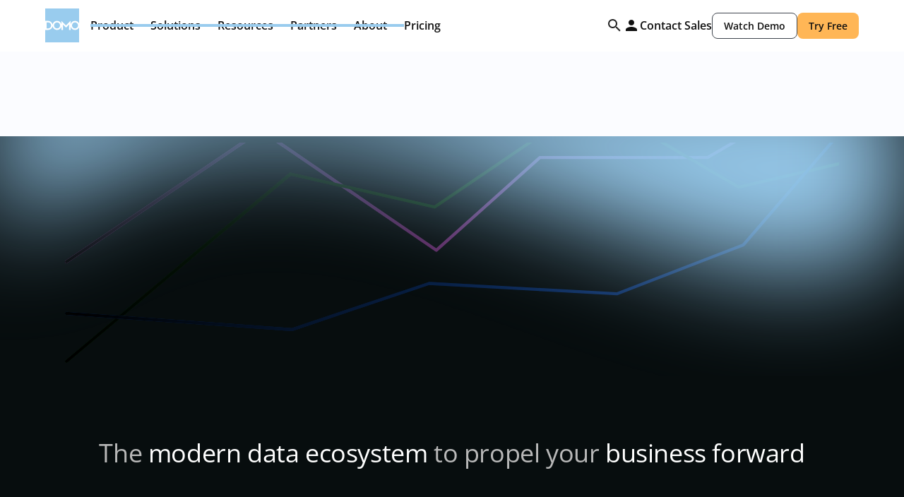

--- FILE ---
content_type: text/html
request_url: https://www.domo.com/?aid=DPR102617
body_size: 607323
content:
<!DOCTYPE html><!-- Last Published: Tue Dec 30 2025 10:32:26 GMT+0000 (Coordinated Universal Time) --><html data-wf-domain="domo-webflow.domo.com" data-wf-page="679b935fbf03587f6fb5892e" data-wf-site="679b91372d2e093f2a4287aa" data-wf-intellimize-customer-id="117194210" lang="en"><head><meta charset="utf-8"/><title>The AI and Data Products Platform | Domo</title><link rel="alternate" hrefLang="x-default" href="https://www.domo.com/"/><link rel="alternate" hrefLang="en" href="https://www.domo.com/"/><link rel="alternate" hrefLang="en-DE" href="https://www.domo.com/de"/><link rel="alternate" hrefLang="en-ES" href="https://www.domo.com/es"/><link rel="alternate" hrefLang="en-FR" href="https://www.domo.com/fr"/><link rel="alternate" hrefLang="en-IT" href="https://www.domo.com/it"/><meta content="Strengthen your entire data journey with Domo’s AI and data products. Connect and move data from any source, prepare and expand data access for exploration, and accelerate business-critical insights." name="description"/><meta content="The AI and Data Products Platform | Domo" property="og:title"/><meta content="Strengthen your entire data journey with Domo’s AI and data products. Connect and move data from any source, prepare and expand data access for exploration, and accelerate business-critical insights." property="og:description"/><meta content="https://cdn.prod.website-files.com/679b91372d2e093f2a4287aa/67d9796865de4f215384d6a6_domo-home-og-march-2025.png" property="og:image"/><meta content="The AI and Data Products Platform | Domo" property="twitter:title"/><meta content="Strengthen your entire data journey with Domo’s AI and data products. Connect and move data from any source, prepare and expand data access for exploration, and accelerate business-critical insights." property="twitter:description"/><meta content="https://cdn.prod.website-files.com/679b91372d2e093f2a4287aa/67d9796865de4f215384d6a6_domo-home-og-march-2025.png" property="twitter:image"/><meta property="og:type" content="website"/><meta content="summary_large_image" name="twitter:card"/><meta content="width=device-width, initial-scale=1" name="viewport"/><link href="https://cdn.prod.website-files.com/679b91372d2e093f2a4287aa/css/domo-x-flow-ninja-staging.shared.2a7af973e.min.css" rel="stylesheet" type="text/css"/><link href="https://cdn.prod.website-files.com/679b91372d2e093f2a4287aa/css/domo-x-flow-ninja-staging.679b935fbf03587f6fb5892e-677428f44.min.css" rel="stylesheet" type="text/css"/><style>@media (min-width:992px) {html.w-mod-js:not(.w-mod-ix) [data-w-id="8ecb847c-f46b-8bb0-c9d7-e25d679f7817"] {opacity:0;-webkit-transform:translate3d(0, 6rem, 0) scale3d(1, 1, 1) rotateX(0) rotateY(0) rotateZ(0) skew(0, 0);-moz-transform:translate3d(0, 6rem, 0) scale3d(1, 1, 1) rotateX(0) rotateY(0) rotateZ(0) skew(0, 0);-ms-transform:translate3d(0, 6rem, 0) scale3d(1, 1, 1) rotateX(0) rotateY(0) rotateZ(0) skew(0, 0);transform:translate3d(0, 6rem, 0) scale3d(1, 1, 1) rotateX(0) rotateY(0) rotateZ(0) skew(0, 0);}html.w-mod-js:not(.w-mod-ix) [data-w-id="ed9519f8-a3c8-1611-cd5d-fd1c19315532"] {-webkit-transform:translate3d(100%, 0, 0) scale3d(1, 1, 1) rotateX(0) rotateY(0) rotateZ(0) skew(0, 0);-moz-transform:translate3d(100%, 0, 0) scale3d(1, 1, 1) rotateX(0) rotateY(0) rotateZ(0) skew(0, 0);-ms-transform:translate3d(100%, 0, 0) scale3d(1, 1, 1) rotateX(0) rotateY(0) rotateZ(0) skew(0, 0);transform:translate3d(100%, 0, 0) scale3d(1, 1, 1) rotateX(0) rotateY(0) rotateZ(0) skew(0, 0);opacity:0;}html.w-mod-js:not(.w-mod-ix) [data-w-id="b22c737c-321a-ab59-88ba-f5b7e804b251"] {-webkit-transform:translate3d(0, 3rem, 0) scale3d(1, 1, 1) rotateX(0) rotateY(0) rotateZ(0) skew(0, 0);-moz-transform:translate3d(0, 3rem, 0) scale3d(1, 1, 1) rotateX(0) rotateY(0) rotateZ(0) skew(0, 0);-ms-transform:translate3d(0, 3rem, 0) scale3d(1, 1, 1) rotateX(0) rotateY(0) rotateZ(0) skew(0, 0);transform:translate3d(0, 3rem, 0) scale3d(1, 1, 1) rotateX(0) rotateY(0) rotateZ(0) skew(0, 0);opacity:0;}html.w-mod-js:not(.w-mod-ix) [data-w-id="b34c7a80-a636-f6df-e54b-efde7fd50663"] {-webkit-transform:translate3d(0, 3rem, 0) scale3d(1, 1, 1) rotateX(0) rotateY(0) rotateZ(0) skew(0, 0);-moz-transform:translate3d(0, 3rem, 0) scale3d(1, 1, 1) rotateX(0) rotateY(0) rotateZ(0) skew(0, 0);-ms-transform:translate3d(0, 3rem, 0) scale3d(1, 1, 1) rotateX(0) rotateY(0) rotateZ(0) skew(0, 0);transform:translate3d(0, 3rem, 0) scale3d(1, 1, 1) rotateX(0) rotateY(0) rotateZ(0) skew(0, 0);opacity:0;}html.w-mod-js:not(.w-mod-ix) [data-w-id="57976651-8fe2-6b36-248f-90d1cd35db25"] {-webkit-transform:translate3d(0, 3rem, 0) scale3d(1, 1, 1) rotateX(0) rotateY(0) rotateZ(0) skew(0, 0);-moz-transform:translate3d(0, 3rem, 0) scale3d(1, 1, 1) rotateX(0) rotateY(0) rotateZ(0) skew(0, 0);-ms-transform:translate3d(0, 3rem, 0) scale3d(1, 1, 1) rotateX(0) rotateY(0) rotateZ(0) skew(0, 0);transform:translate3d(0, 3rem, 0) scale3d(1, 1, 1) rotateX(0) rotateY(0) rotateZ(0) skew(0, 0);opacity:0;}}@media (max-width:991px) and (min-width:768px) {html.w-mod-js:not(.w-mod-ix) [data-w-id="8ecb847c-f46b-8bb0-c9d7-e25d679f7817"] {opacity:0;-webkit-transform:translate3d(0, 6rem, 0) scale3d(1, 1, 1) rotateX(0) rotateY(0) rotateZ(0) skew(0, 0);-moz-transform:translate3d(0, 6rem, 0) scale3d(1, 1, 1) rotateX(0) rotateY(0) rotateZ(0) skew(0, 0);-ms-transform:translate3d(0, 6rem, 0) scale3d(1, 1, 1) rotateX(0) rotateY(0) rotateZ(0) skew(0, 0);transform:translate3d(0, 6rem, 0) scale3d(1, 1, 1) rotateX(0) rotateY(0) rotateZ(0) skew(0, 0);}}</style><script type="text/javascript">!function(o,c){var n=c.documentElement,t=" w-mod-";n.className+=t+"js",("ontouchstart"in o||o.DocumentTouch&&c instanceof DocumentTouch)&&(n.className+=t+"touch")}(window,document);</script><link href="https://cdn.prod.website-files.com/679b91372d2e093f2a4287aa/67acc30509d7fe8dedbb89cc_fav.png" rel="shortcut icon" type="image/x-icon"/><link href="https://cdn.prod.website-files.com/679b91372d2e093f2a4287aa/67acc30c77dea5760cc06c1f_webclip.png" rel="apple-touch-icon"/><link href="https://www.domo.com" rel="canonical"/><script type="application/ld+json">
{
  "@context": "https://schema.org",
  "@graph": [
    {
      "@type": "ImageObject",
      "@id": "https://www.domo.com#logo",
      "url": "https://cdn.prod.website-files.com/679b91372d2e093f2a4287aa/679cd9520edc5e8eea7c0f76_domo-svg.svg",
      "width": 800,
      "height": 800
    },
    {
      "@type": "Organization",
      "@id": "https://www.domo.com#organization",
      "name": "Domo",
      "url": "https://www.domo.com",
      "logo": { "@id": "https://www.domo.com#logo" },
      "sameAs": [
        "https://www.facebook.com/domoHQ",
        "https://x.com/domotalk",
        "https://www.linkedin.com/company/domotalk/",
        "https://www.instagram.com/domo/",
        "https://www.g2.com/products/domo/reviews",
        "https://www.capterra.com/p/119119/Domo/",
        "https://www.gartner.com/reviews/market/analytics-business-intelligence-platforms/vendor/domo/product/domo-630453754"
      ],
      "contactPoint": [{
        "@type": "ContactPoint",
        "telephone": "+1-800-899-1000",
        "contactType": "Customer Support",
        "areaServed": "US",
        "availableLanguage": ["en"]
      }],
      "address": {
        "@type": "PostalAddress",
        "streetAddress": "802 E 1050 S",
        "addressLocality": "American Fork",
        "addressRegion": "UT",
        "postalCode": "84003",
        "addressCountry": "US"
      }
    },
    {
      "@type": "WebSite",
      "@id": "https://www.domo.com#website",
      "url": "https://www.domo.com",
      "name": "Domo",
      "publisher": { "@id": "https://www.domo.com#organization" },
      "inLanguage": "en-US",
      "potentialAction": {
        "@type": "SearchAction",
        "target": "https://www.domo.com/search?search={search_term_string}",
        "query-input": "required name=search_term_string"
      }
    },
    {
      "@type": "WebPage",
      "@id": "https://www.domo.com#webpage",
      "url": "https://www.domo.com",
      "name": "Domo | Data Experience Platform",
      "description": "Domo is a data experience platform that connects, transforms, and visualizes data at scale—empowering everyone to make better decisions, faster.",
      "inLanguage": "en-US",
      "isPartOf": { "@id": "https://www.domo.com#website" },
      "publisher": { "@id": "https://www.domo.com#organization" },
      "about": { "@id": "https://www.domo.com#organization" },
      "primaryImageOfPage": { "@id": "https://www.domo.com#logo" }
    },
    {
      "@type": "SoftwareApplication",
      "@id": "https://www.domo.com#software",
      "name": "Domo",
      "applicationCategory": "BusinessApplication",
      "applicationSubCategory": "Data Platform as a Service",
      "operatingSystem": "Web",
      "url": "https://www.domo.com/platform",
      "description": "Domo is a cloud-native data experience platform for connecting, transforming, and visualizing data at scale with BI, automation, and AI.",
      "publisher": { "@id": "https://www.domo.com#organization" },
      "brand": { "@id": "https://www.domo.com#organization" },
      "isPartOf": { "@id": "https://www.domo.com#website" },
      "featureList": [
        "Data connectors for hundreds of sources",
        "Drag-and-drop ETL pipelines",
        "Cloud data warehouse integration",
        "Custom and embedded dashboards",
        "Low-code and pro-code app development",
        "Workflow automation with triggers",
        "AI-powered insights and chat",
        "Scheduled and self-service reporting",
        "Real-time alerts and monitoring"
      ]
    }
  ]
}
</script><style>.anti-flicker, .anti-flicker * {visibility: hidden !important; opacity: 0 !important;}</style><style>[data-wf-hidden-variation], [data-wf-hidden-variation] * {
        display: none !important;
      }</style><script type="text/javascript">if (localStorage.getItem('intellimize_data_tracking_type') !== 'optOut') { localStorage.removeItem('intellimize_opt_out_117194210'); } if (localStorage.getItem('intellimize_data_tracking_type') !== 'optOut') { localStorage.setItem('intellimize_data_tracking_type', 'optOut'); }</script><script type="text/javascript">(function(e){var s={r:[]};e.wf={r:s.r,ready:t=>{s.r.push(t)}}})(window)</script><script type="text/javascript">(function(e,t,p){var n=document.documentElement,s={p:[],r:[]},u={p:s.p,r:s.r,push:function(e){s.p.push(e)},ready:function(e){s.r.push(e)}};e.intellimize=u,n.className+=" "+p,setTimeout(function(){n.className=n.className.replace(RegExp(" ?"+p),"")},t)})(window, 4000, 'anti-flicker')</script><link href="https://cdn.intellimize.co/snippet/117194210.js" rel="preload" as="script"/><script type="text/javascript">var wfClientScript=document.createElement("script");wfClientScript.src="https://cdn.intellimize.co/snippet/117194210.js",wfClientScript.async=!0,wfClientScript.onerror=function(){document.documentElement.className=document.documentElement.className.replace(RegExp(" ?anti-flicker"),"")},document.head.appendChild(wfClientScript);</script><link href="https://api.intellimize.co" rel="preconnect" crossorigin="true"/><link href="https://log.intellimize.co" rel="preconnect" crossorigin="true"/><link href="https://117194210.intellimizeio.com" rel="preconnect"/><script type="text/javascript">!function(f,b,e,v,n,t,s){if(f.fbq)return;n=f.fbq=function(){n.callMethod?n.callMethod.apply(n,arguments):n.queue.push(arguments)};if(!f._fbq)f._fbq=n;n.push=n;n.loaded=!0;n.version='2.0';n.agent='plwebflow';n.queue=[];t=b.createElement(e);t.async=!0;t.src=v;s=b.getElementsByTagName(e)[0];s.parentNode.insertBefore(t,s)}(window,document,'script','https://connect.facebook.net/en_US/fbevents.js');fbq('init', '1133051488686698');fbq('track', 'PageView');</script><!-- Robots for staging -->
<script>window.location.hostname==="domo-webflow.domo.com"&&((m=>{m.name="robots";m.content="noindex, nofollow";document.head.appendChild(m)})(document.createElement("meta")))</script>

<!-- Google Tag Manager -->
<script>(function(w,d,s,l,i){w[l]=w[l]||[];w[l].push({'gtm.start':new Date().getTime(),event:'gtm.js'});var f=d.getElementsByTagName(s)[0],j=d.createElement(s),dl=l!='dataLayer'?'&l='+l:'';j.async=true;j.src='https://www.googletagmanager.com/gtm.js?id='+i+dl;f.parentNode.insertBefore(j,f)})(window,document,'script','dataLayer','GTM-K454SGV')</script>

<!-- Clarity -->
<script>(function(c,l,a,r,i,t,y){c[a]=c[a]||function(){(c[a].q=c[a].q||[]).push(arguments)};t=l.createElement(r);t.async=1;t.src="https://www.clarity.ms/tag/"+i;y=l.getElementsByTagName(r)[0];y.parentNode.insertBefore(t,y)})(window,document,"clarity","script","hc57msfviz")</script>

<!-- Google tag (GA4) -->
<script async src="https://www.googletagmanager.com/gtag/js?id=G-3RM9SF8PCZ"></script>
<script>window.dataLayer=window.dataLayer||[];function gtag(){dataLayer.push(arguments)}gtag('js',new Date());gtag('config','G-3RM9SF8PCZ')</script>

<!-- GDPR Cookie Logic + DomoEnv emit -->
<script defer>
(function(){
const D=window.Domo=window.Domo||{};
D.isGDPR=!0;
D.lang=document.documentElement.lang||'en';

/* Cookie Utils */
const getCookie=n=>{const p=('; '+document.cookie).split('; '+n+'=');return p.length===2?p.pop().split(';').shift():''};
const setCookie=(n,v,d,o={})=>{let c=`${n}=${v||''};path=/;domain=${o.domain||'.domo.com'};SameSite=${o.sameSite||'Lax'};Secure`;if(d){const dt=new Date();dt.setTime(dt.getTime()+d*86400000);c+=`;expires=${dt.toUTCString()}`}document.cookie=c};

/* Domo ID */
const genDomoID=()=>(Math.floor(Date.now()/1000)*Math.floor(Math.random()*1e8)).toString().slice(0,10);
const getOrCreateDomoID=()=>{let d=getCookie('did');if(!d||d==='undefined'||d.length<10||+d===0){d=genDomoID();setCookie('did',d,3650)}return d};

/* GDPR Helpers */
const getGdprLevel=()=>{const r=getCookie('notice_gdpr_prefs');return r?r.split(':')[0]:''};
const hasMarketingConsent=()=>{const l=getGdprLevel();return l==='0,1,2'||l==='0,1'};
const getTier=()=>{try{return(D&&(D.tier||D.userTier))||getCookie('user_tier')||'guest'}catch{return'guest'}};
const gtagSafe=(e,p)=>{typeof gtag==='function'?gtag('event',e,p):(window.dataLayer=window.dataLayer||[],window.dataLayer.push({event:e,...p}))};
const updateDomoGlobal=p=>{for(const k in p)if(p[k]!==undefined)D[k]=p[k];try{window.dispatchEvent(new CustomEvent('domo:update',{detail:{...p}}))}catch(e){}};

/* GeoIP */
const ensureGeoCountry=async()=>{let c=getCookie('geoip_country_code');if(c)return c;try{const ir=await fetch('https://api.ipify.org?format=json'),ij=await ir.json(),gr=await fetch('https://max-mind-get-production.up.railway.app/getIp?ip='+encodeURIComponent(ij.ip)),gj=await gr.json();if(gj&&gj.iso_code){c=gj.iso_code;setCookie('geoip_country_code',c,30);return c}}catch(e){}return''};

/* DomoEnv Event */
const sendDomoEnvEvent=async()=>{const did=getOrCreateDomoID(),lang=D.lang,tier=getTier();updateDomoGlobal({domoId:did,lang,tier,domoIdTimestamp:new Date().toISOString()});if(hasMarketingConsent()){let geo=getCookie('geoip_country_code');if(!geo){const gp=ensureGeoCountry();gtagSafe('DomoEnv',{domoId:did,lang,tier,timestamp:new Date().toISOString()});geo=await gp;if(geo){updateDomoGlobal({geoIp:geo,domoEnvUpdatedAt:new Date().toISOString()});gtagSafe('DomoEnvUpdate',{domoId:did,geoIp:geo,lang,tier,timestamp:new Date().toISOString()})}}else{updateDomoGlobal({geoIp:geo,domoEnvAt:new Date().toISOString()});gtagSafe('DomoEnv',{domoId:did,geoIp:geo,lang,tier,timestamp:new Date().toISOString()})}}};

/* FB Pixel Consent Helper */
const grantFBConsent=()=>{try{localStorage.setItem('fb_consent_granted','1')}catch(e){}if(typeof fbq==='function'){fbq('consent','grant')}};

/* Tracking Loaders */
const loadFullTracking=()=>{const sc=s=>((e=>{e.text=s;document.head.appendChild(e)})(document.createElement('script')));sc("(function(d,b,a,s,e){var t=b.createElement(a),fs=b.getElementsByTagName(a)[0];t.async=1;t.id=e;t.src=s;fs.parentNode.insertBefore(t,fs)})(window,document,'script','https://tag.demandbase.com/bb70cd850c02d83d.min.js','demandbase_js_lib')");sc("var _elqQ=_elqQ||[];_elqQ.push(['elqSetSiteId','2427']);_elqQ.push(['elqUseFirstPartyCookie','secure.info.domo.com']);_elqQ.push(['elqTrackPageView']);_elqQ.push(['elqGetCustomerGUID']);(function(){function async_load(){var s=document.createElement('script');s.type='text/javascript';s.async=1;s.src='//img.en25.com/i/elqCfg.min.js';var x=document.getElementsByTagName('script')[0];x.parentNode.insertBefore(s,x)}if(window.addEventListener)window.addEventListener('DOMContentLoaded',async_load,!1);else if(window.attachEvent)window.attachEvent('onload',async_load)})()");sc("window._linkedin_data_partner_ids=window._linkedin_data_partner_ids||[];window._linkedin_data_partner_ids.push('2925','385307');(function(){var s=document.getElementsByTagName('script')[0],b=document.createElement('script');b.type='text/javascript';b.async=!0;b.src='https://snap.licdn.com/li.lms-analytics/insight.min.js';s.parentNode.insertBefore(b,s)})()");sc("!function(e,t,n,s,u,a){e.twq||(s=e.twq=function(){s.exe?s.exe.apply(s,arguments):s.queue.push(arguments)},s.version='1.1',s.queue=[],u=t.createElement(n),u.async=!0,u.src='//static.ads-twitter.com/uwt.js',a=t.getElementsByTagName(n)[0],a.parentNode.insertBefore(u,a))}(window,document,'script');twq('init','nvqb5');twq('track','PageView')");grantFBConsent()};

const loadMarketingTracking=()=>{const sc=s=>((e=>{e.text=s;document.head.appendChild(e)})(document.createElement('script')));sc("(function(d,b,a,s,e){var t=b.createElement(a),fs=b.getElementsByTagName(a)[0];t.async=1;t.id=e;t.src=s;fs.parentNode.insertBefore(t,fs)})(window,document,'script','https://tag.demandbase.com/bb70cd850c02d83d.min.js','demandbase_js_lib')");sc("var _elqQ=_elqQ||[];_elqQ.push(['elqSetSiteId','2427']);_elqQ.push(['elqUseFirstPartyCookie','secure.info.domo.com']);_elqQ.push(['elqTrackPageView']);_elqQ.push(['elqGetCustomerGUID']);(function(){function async_load(){var s=document.createElement('script');s.type='text/javascript';s.async=1;s.src='//img.en25.com/i/elqCfg.min.js';var x=document.getElementsByTagName('script')[0];x.parentNode.insertBefore(s,x)}if(window.addEventListener)window.addEventListener('DOMContentLoaded',async_load,!1);else if(window.attachEvent)window.attachEvent('onload',async_load)})()");sc("window._linkedin_data_partner_ids=window._linkedin_data_partner_ids||[];window._linkedin_data_partner_ids.push('2925','385307');(function(){var s=document.getElementsByTagName('script')[0],b=document.createElement('script');b.type='text/javascript';b.async=!0;b.src='https://snap.licdn.com/li.lms-analytics/insight.min.js';s.parentNode.insertBefore(b,s)})()");sc("!function(e,t,n,s,u,a){e.twq||(s=e.twq=function(){s.exe?s.exe.apply(s,arguments):s.queue.push(arguments)},s.version='1.1',s.queue=[],u=t.createElement(n),u.async=!0,u.src='//static.ads-twitter.com/uwt.js',a=t.getElementsByTagName(n)[0],a.parentNode.insertBefore(u,a))}(window,document,'script');twq('init','nvqb5');twq('track','PageView')");grantFBConsent()};

/* GDPR Banner Logic */
D.gdpr={
  setTrackingLevel(l){const d=new Date();d.setTime(d.getTime()+7776000000);document.cookie='notice_gdpr_prefs='+l+':;domain=.domo.com;expires='+d.toGMTString()+';path=/;SameSite=Lax;Secure'},
  showBanner(){const b=document.getElementById('cookie-banner');if(b){b.style.display='flex';setTimeout(()=>{b.style.transform='translateY(0%)'},10)}},
  hideBanner(){const b=document.getElementById('cookie-banner');if(b){b.style.transform='translateY(100%)';setTimeout(()=>{b.style.display='none'},400)}},
  acceptAll(e){if(e)e.preventDefault();D.gdpr.hideBanner();D.gdpr.setTrackingLevel('0,1,2');loadFullTracking()},
  acceptMarketing(e){if(e)e.preventDefault();D.gdpr.hideBanner();D.gdpr.setTrackingLevel('0,1');loadMarketingTracking()},
  reject(e){if(e)e.preventDefault();D.gdpr.hideBanner();D.gdpr.setTrackingLevel('0')}
};

/* Init on DOMContentLoaded */
const initGDPR=()=>{
  const hn=window.location.hostname;
  if(!hn.endsWith('domo.com')&&hn!=='domo.com')return;

  const c=getCookie('notice_gdpr_prefs');
  if(c){
    const l=c.split(':')[0];
    if(l==='0,1,2')loadFullTracking();
    else if(l==='0,1')loadMarketingTracking();
  }else{
    const acceptBtn=document.getElementById('cookie-button');
    const closeBtn=document.getElementById('cookie-close-button');

    D.gdpr.showBanner();
    if(acceptBtn)acceptBtn.addEventListener('click',D.gdpr.acceptAll);
    if(closeBtn)closeBtn.addEventListener('click',D.gdpr.acceptMarketing);
  }
};

window.addEventListener('DOMContentLoaded',initGDPR,{once:!0});

/* DomoEnv emit */
sendDomoEnvEvent();
})()
</script><!--
<link href="https://cdn.jsdelivr.net/npm/@splidejs/splide@4.1.4/dist/css/splide.min.css" rel="stylesheet">
-->


<style>
  /*  .cs-card-hover-bg{
  transform: translate3d(0px, -75%, 0px) scale3d(0, 0, 1);
  transform-style: perserve-3d;
  transition: transform 0.6s cubic-bezier(0.83, 0, 0.17, 1);
  } 
  .case-study-home-cards.active .cs-card-hover-bg{
  transform: translate3d(0px, 0%, 0px) scale3d(1, 1, 1);
  }
  */
  .cs-hover-card-content{
    transform: translate3d(0px, 100%, 0px);
    transform-style: perserve-3d;
    transition: transform 0.6s cubic-bezier(0.83, 0, 0.17, 1);
  }
  .case-study-home-cards.active .cs-hover-card-content{
    transform: translate3d(0px, 0%, 0px);
  }
</style></head><body><div class="rb-nav"><div class="css-hide w-embed"><style>
  @media only screen and (min-width: 992px){
    .nav-dropdown-toggle:not(.w--open):hover .nav-dd-arrow,
    .nav-dropdown-toggle:not(.w--open):hover .nav-dd-toggle-line {
      opacity:1
    }

    .nav-dropdown-toggle.w--open .nav-dd-arrow,
    .nav-dropdown-toggle.w--open .nav-dd-toggle-line {
      opacity:1
    }
    .nav-dropdown-toggle.w--open .nav-dd-arrow {
      transform: rotate(180deg);
    }

    .navigation.scrolled {
      height: 3.75rem;
      position: fixed;
      left: 0%;
      top: 0%;
      right: 0%;
      bottom: auto;
    }

    .navigation.scrolled .nav-dropdown,
    .navigation.scrolled .nav-dropdown-toggle {
      display: none;
    }
    .navigation.scrolled .nav-cta-wrap {
      flex-direction: row;
    }
    .navigation.scrolled .nav-brand {
      width: 3.75rem;
      height: 3.75rem;
    }
  }

  .nav-search-input::placeholder {
    color: var(--color--text);
  }
  .nav-search-input:focus {
    outline: none !important;
  }

  @media only screen and (max-width: 390px){
    .navigation .button-secondary-small,
    .navigation .button-small {
      padding-left: 0.75rem !important;
      padding-right: 0.75rem !important;
    }
  }

  @media only screen and (max-width: 992px){
    .nav-dropdown-toggle.w--open .nav-dd-arrow {
      transform: rotate(180deg);
    }
  }

  [tab-menu-inner] .secondary-link {
    margin-top: auto;
  }

  @media only screen and (min-width:992px) and (max-width:1280px){
    #about-us-list.w--open {
      left: -7rem;
    }

  }


.nav-menu-tab-menu .nav-menu-tab-link.w--current:not([role="tab"]) {
  background: var(--neutral--white) !important;
}

@media only screen and (min-width: 992px) {
  .nav-menu-tab-menu .nav-menu-tab-link.w--current:not([role="tab"]):hover {
    background: var(--shade--shade-black-5) !important;
  }
}


</style>

<!--
.nav-dropdown-list.w--open {
    left: -7rem;
}
#about-us-list
--></div><div class="rb-nav-wrapper"><div class="rb-nav-content"><a data-wf-native-id-path="07debb25-bc0c-2e49-6534-08369b0a8356:f509473c-1e61-54aa-90ce-74e874b2d5bf" data-wf-ao-click-engagement-tracking="true" data-wf-element-id="f509473c-1e61-54aa-90ce-74e874b2d5bf" data-wf-component-context="%5B%7B%22componentId%22%3A%228d810e16-7182-7a61-f326-6f38b4f22538%22%2C%22instanceId%22%3A%2207debb25-bc0c-2e49-6534-08369b0a8356%22%7D%5D" href="/" aria-current="page" class="rb-nav-brand w-inline-block w--current"><div class="nav-logo w-embed"><svg width="100%" height="100%" viewBox="0 0 40 40" fill="none" xmlns="http://www.w3.org/2000/svg">
<path fill-rule="evenodd" clip-rule="evenodd" d="M0 14.6457H3.38372C4.11408 14.6457 4.8036 14.7872 5.45143 15.0699C6.09963 15.3529 6.66783 15.7388 7.15655 16.2274C7.64519 16.7162 8.03067 17.2844 8.31407 17.9322C8.48727 18.3295 8.60703 18.7421 8.67411 19.1704C8.83771 18.0497 9.34223 17.0658 10.1886 16.2196C11.2172 15.1701 12.4771 14.6457 13.9689 14.6457C15.4503 14.6457 16.7103 15.1701 17.7495 16.2196C18.5156 16.9784 19.0032 17.8478 19.2154 18.8272V14.6457L24.5695 19.9998L29.9395 14.6457V18.8214C30.1503 17.8444 30.6331 16.9766 31.39 16.2196C32.4189 15.1701 33.6792 14.6457 35.171 14.6457C36.6523 14.6457 37.9118 15.1701 38.9512 16.2196C39.3934 16.6573 39.742 17.1332 40 17.6446V0H0V14.6457ZM35.171 25.3544C33.6895 25.3544 32.4292 24.83 31.39 23.7804C30.633 23.0309 30.1502 22.1652 29.9395 21.1848V25.3542H28.1337V18.9506L24.5695 22.5304L20.9901 18.9506V25.3544H19.2154V21.1853C19.0031 22.1711 18.5156 23.0367 17.7495 23.7804C16.7103 24.8299 15.4504 25.3544 13.9689 25.3544C12.4879 25.3544 11.2275 24.83 10.1887 23.7804C9.34147 22.942 8.83699 21.9588 8.67367 20.8322C8.60631 21.2594 8.48683 21.6714 8.31407 22.0677C8.03067 22.7158 7.64775 23.2844 7.16431 23.7728C6.68083 24.2614 6.11255 24.6471 5.45919 24.9298C4.80588 25.2133 4.1142 25.3544 3.38376 25.3544H0V40H40V22.3701C39.742 22.8805 39.3934 23.3511 38.9512 23.7804C37.9119 24.83 36.6523 25.3544 35.171 25.3544ZM6.67051 21.3733C6.48555 21.8055 6.23091 22.1858 5.90659 22.5153C5.58263 22.8444 5.20455 23.1015 4.77263 23.2865C4.34076 23.4719 3.87752 23.5644 3.38372 23.5644H1.59388V16.4355H3.38372C3.8672 16.4355 4.32528 16.528 4.75716 16.7134C5.18911 16.8984 5.56971 17.1555 5.89923 17.4847C6.22831 17.8141 6.48551 18.1945 6.67051 18.6267C6.85591 19.0586 6.94839 19.5166 6.94839 19.9998C6.94839 20.4836 6.85591 20.941 6.67051 21.3733ZM37.6857 22.5304C38.3851 21.8206 38.7352 20.9775 38.7352 19.9998C38.7352 19.0229 38.3851 18.1846 37.6857 17.4847C36.9863 16.7853 36.1482 16.4356 35.171 16.4356C34.1937 16.4356 33.3498 16.7853 32.6401 17.4847C31.9509 18.1845 31.6068 19.0229 31.6068 19.9998C31.6068 20.9775 31.9509 21.8206 32.6401 22.5304C33.3498 23.22 34.1937 23.5646 35.171 23.5646C36.1483 23.5645 36.9863 23.22 37.6857 22.5304ZM17.5335 19.9998C17.5335 20.9775 17.1838 21.8206 16.4844 22.5304C15.7846 23.22 14.9463 23.5645 13.9689 23.5646C12.9916 23.5646 12.1481 23.22 11.4383 22.5304C10.7491 21.8206 10.4046 20.9775 10.4046 19.9998C10.4046 19.0229 10.7491 18.1845 11.4383 17.4847C12.1481 16.7853 12.9916 16.4356 13.9689 16.4356C14.9463 16.4356 15.7846 16.7853 16.4844 17.4847C17.1838 18.1846 17.5335 19.0229 17.5335 19.9998Z" fill="#99CCEE"/>
</svg></div></a><div id="mobileNav" class="rb-nav-menu"><div class="rb-nav-dropdown"><div data-panel="product" class="rb-nav-toggle"><div>Product</div><div class="rb-toggle-icon hide-on-tablet w-embed"><svg width="24" height="24" viewBox="0 0 24 24" fill="none" xmlns="http://www.w3.org/2000/svg">
<path fill-rule="evenodd" clip-rule="evenodd" d="M12 9C12.2126 9 12.4152 9.09024 12.5575 9.24828L15.9325 12.9983C16.2096 13.3062 16.1846 13.7804 15.8767 14.0575C15.5688 14.3346 15.0946 14.3096 14.8175 14.0017L12 10.8711L9.18248 14.0017C8.90538 14.3096 8.43117 14.3346 8.12328 14.0575C7.8154 13.7804 7.79044 13.3062 8.06754 12.9983L11.4425 9.24828C11.5848 9.09024 11.7874 9 12 9Z" fill="currentColor" fill-opacity="0.9"/>
</svg></div><div class="rb-toggle-icon show-tablet w-embed"><svg width="25" height="24" viewBox="0 0 25 24" fill="none" xmlns="http://www.w3.org/2000/svg">
<path fill-rule="evenodd" clip-rule="evenodd" d="M13.3027 4.71967C13.5956 4.42678 14.0704 4.42678 14.3633 4.71967L21.1133 11.4697C21.4062 11.7626 21.4062 12.2374 21.1133 12.5303L14.3633 19.2803C14.0704 19.5732 13.5956 19.5732 13.3027 19.2803C13.0098 18.9874 13.0098 18.5126 13.3027 18.2197L18.7723 12.75H4.08301C3.66879 12.75 3.33301 12.4142 3.33301 12C3.33301 11.5858 3.66879 11.25 4.08301 11.25H18.7723L13.3027 5.78033C13.0098 5.48744 13.0098 5.01256 13.3027 4.71967Z" fill="currentColor" fill-opacity="0.9"/>
</svg></div><div class="rb-toggle-active-dd-line"></div></div><div data-panel-name="product" class="rb-nav-dropdown-list"><div class="rb-nav-dropdown-content"><div class="rb-nav-dropdown-back"><div class="rb-toggle-icon w-embed"><svg width="25" height="25" viewBox="0 0 25 25" fill="none" xmlns="http://www.w3.org/2000/svg">
<path fill-rule="evenodd" clip-rule="evenodd" d="M14.3905 8.62328C14.6676 8.93117 14.6426 9.40538 14.3347 9.68248L11.2041 12.5L14.3347 15.3175C14.6426 15.5946 14.6676 16.0688 14.3905 16.3767C14.1134 16.6846 13.6392 16.7096 13.3313 16.4325L9.58128 13.0575C9.42325 12.9152 9.33301 12.7126 9.33301 12.5C9.33301 12.2874 9.42325 12.0848 9.58128 11.9425L13.3313 8.56754C13.6392 8.29044 14.1134 8.3154 14.3905 8.62328Z" fill="white" fill-opacity="0.9"/>
</svg></div><div>Back</div></div><div class="rb-dd-content-block border-line-right"><div class="rb-content-block-header"><div class="rb-content-block-header-icon w-embed"><svg width="16" height="16" viewBox="0 0 16 16" fill="none" xmlns="http://www.w3.org/2000/svg">
<path fill-rule="evenodd" clip-rule="evenodd" d="M1.33331 6.2149H2.46122C2.70467 6.2149 2.93451 6.26207 3.15046 6.3563C3.36652 6.45065 3.55592 6.57926 3.71883 6.74214C3.88171 6.90506 4.0102 7.09447 4.10467 7.31039C4.1624 7.44283 4.20232 7.58038 4.22468 7.72313C4.27922 7.34957 4.44739 7.02159 4.72952 6.73955C5.07239 6.3897 5.49235 6.2149 5.9896 6.2149C6.48343 6.2149 6.90341 6.3897 7.24983 6.73955C7.50517 6.99247 7.66771 7.28226 7.73844 7.60873V6.2149L9.52314 7.99962L11.3132 6.2149V7.60679C11.3834 7.28115 11.5443 6.99187 11.7967 6.73955C12.1396 6.3897 12.5597 6.2149 13.057 6.2149C13.5508 6.2149 13.9706 6.3897 14.317 6.73954C14.4645 6.88545 14.5806 7.04406 14.6666 7.21455V1.33301H1.33331V6.2149ZM13.057 9.78446C12.5631 9.78446 12.143 9.60966 11.7966 9.25979C11.5443 9.00997 11.3834 8.72141 11.3131 8.39462V9.78442H10.7112V7.64989L9.52315 8.84314L8.33003 7.64989V9.78446H7.73844V8.39477C7.66769 8.72338 7.50517 9.0119 7.24983 9.25979C6.90341 9.60965 6.48344 9.78446 5.98962 9.78446C5.49595 9.78446 5.07583 9.60966 4.72954 9.25979C4.44714 8.98034 4.27898 8.65261 4.22454 8.27709C4.20208 8.41949 4.16226 8.55681 4.10467 8.6889C4.0102 8.90494 3.88256 9.09449 3.72142 9.25726C3.56026 9.42014 3.37083 9.54871 3.15304 9.64295C2.93527 9.73743 2.70471 9.78446 2.46123 9.78446H1.33331V14.6663H14.6666V8.7897C14.5806 8.95983 14.4644 9.11671 14.317 9.25981C13.9706 9.60966 13.5508 9.78446 13.057 9.78446ZM3.55682 8.45743C3.49516 8.60151 3.41028 8.72827 3.30218 8.8381C3.19419 8.94779 3.06816 9.03351 2.92419 9.09518C2.78023 9.15698 2.62582 9.18781 2.46122 9.18781H1.86461V6.8115H2.46122C2.62238 6.8115 2.77507 6.84234 2.91903 6.90413C3.06302 6.96581 3.18988 7.05151 3.29972 7.16123C3.40942 7.27105 3.49515 7.39783 3.55682 7.54191C3.61862 7.68587 3.64944 7.83855 3.64944 7.99961C3.64944 8.16089 3.61862 8.31334 3.55682 8.45743ZM13.8952 8.84314C14.1284 8.60655 14.245 8.32551 14.245 7.99962C14.245 7.67397 14.1284 7.39453 13.8952 7.16125C13.6621 6.9281 13.3827 6.81153 13.057 6.81153C12.7312 6.81153 12.4499 6.9281 12.2133 7.16125C11.9836 7.39451 11.8689 7.67397 11.8689 7.99962C11.8689 8.3255 11.9836 8.60655 12.2133 8.84314C12.4499 9.07299 12.7312 9.18786 13.057 9.18786C13.3827 9.18785 13.6621 9.07299 13.8952 8.84314ZM7.17783 7.99962C7.17783 8.32551 7.06124 8.60655 6.82812 8.84314C6.59485 9.07299 6.3154 9.18785 5.9896 9.18786C5.66384 9.18786 5.38267 9.07299 5.14608 8.84314C4.91636 8.60655 4.80152 8.3255 4.80152 7.99962C4.80152 7.67397 4.91636 7.39451 5.14608 7.16125C5.38267 6.9281 5.66384 6.81153 5.9896 6.81153C6.3154 6.81153 6.59484 6.9281 6.82812 7.16125C7.06125 7.39453 7.17783 7.67397 7.17783 7.99962Z" fill="currentColor" fill-opacity="0.7"/>
</svg></div><div id="Platform-label">Platform</div></div><div class="rb-content-block-list"><a id="Product-Overview" data-wf-native-id-path="07debb25-bc0c-2e49-6534-08369b0a8356:f509473c-1e61-54aa-90ce-74e874b2d5d5" data-wf-ao-click-engagement-tracking="true" data-wf-element-id="f509473c-1e61-54aa-90ce-74e874b2d5d5" data-wf-component-context="%5B%7B%22componentId%22%3A%228d810e16-7182-7a61-f326-6f38b4f22538%22%2C%22instanceId%22%3A%2207debb25-bc0c-2e49-6534-08369b0a8356%22%7D%5D" href="/platform" class="rb-nav-content-link">Product Overview</a><a id="Security" data-wf-native-id-path="07debb25-bc0c-2e49-6534-08369b0a8356:f509473c-1e61-54aa-90ce-74e874b2d5d7" data-wf-ao-click-engagement-tracking="true" data-wf-element-id="f509473c-1e61-54aa-90ce-74e874b2d5d7" data-wf-component-context="%5B%7B%22componentId%22%3A%228d810e16-7182-7a61-f326-6f38b4f22538%22%2C%22instanceId%22%3A%2207debb25-bc0c-2e49-6534-08369b0a8356%22%7D%5D" href="/platform/security" class="rb-nav-content-link">Security</a><a id="All-Features" data-wf-native-id-path="07debb25-bc0c-2e49-6534-08369b0a8356:f509473c-1e61-54aa-90ce-74e874b2d5d9" data-wf-ao-click-engagement-tracking="true" data-wf-element-id="f509473c-1e61-54aa-90ce-74e874b2d5d9" data-wf-component-context="%5B%7B%22componentId%22%3A%228d810e16-7182-7a61-f326-6f38b4f22538%22%2C%22instanceId%22%3A%2207debb25-bc0c-2e49-6534-08369b0a8356%22%7D%5D" href="/features" class="rb-nav-content-link">All Features</a><a id="New-Features" data-wf-native-id-path="07debb25-bc0c-2e49-6534-08369b0a8356:f774962a-813c-ed3d-9f40-9b660a1bfebd" data-wf-ao-click-engagement-tracking="true" data-wf-element-id="f774962a-813c-ed3d-9f40-9b660a1bfebd" data-wf-component-context="%5B%7B%22componentId%22%3A%228d810e16-7182-7a61-f326-6f38b4f22538%22%2C%22instanceId%22%3A%2207debb25-bc0c-2e49-6534-08369b0a8356%22%7D%5D" href="/product/new-features" class="rb-nav-content-link">New Features</a><a id="Why-Domo" data-wf-native-id-path="07debb25-bc0c-2e49-6534-08369b0a8356:f509473c-1e61-54aa-90ce-74e874b2d5db" data-wf-ao-click-engagement-tracking="true" data-wf-element-id="f509473c-1e61-54aa-90ce-74e874b2d5db" data-wf-component-context="%5B%7B%22componentId%22%3A%228d810e16-7182-7a61-f326-6f38b4f22538%22%2C%22instanceId%22%3A%2207debb25-bc0c-2e49-6534-08369b0a8356%22%7D%5D" href="/why-domo" class="rb-nav-content-link">Why Domo</a></div></div><div class="rb-dd-content-block"><div class="rb-content-block-header"><div class="rb-content-block-header-icon w-embed"><svg width="16" height="16" viewBox="0 0 16 16" fill="none" xmlns="http://www.w3.org/2000/svg">
<path fill-rule="evenodd" clip-rule="evenodd" d="M4.35034 3.31763C3.4228 3.82356 3 4.44032 3 5C3 5.55968 3.4228 6.17644 4.35034 6.68237C5.25897 7.17799 6.54839 7.5 8 7.5C9.45161 7.5 10.741 7.17799 11.6497 6.68237C12.5772 6.17644 13 5.55968 13 5C13 4.44032 12.5772 3.82356 11.6497 3.31763C10.741 2.82201 9.45161 2.5 8 2.5C6.54839 2.5 5.25897 2.82201 4.35034 3.31763ZM13 6.96027C12.7422 7.18586 12.4468 7.38666 12.1285 7.56027C11.0465 8.15044 9.58596 8.5 8 8.5C6.41404 8.5 4.95346 8.15044 3.87149 7.56027C3.55321 7.38666 3.25776 7.18586 3 6.96027V8C3 8.55934 3.42277 9.17612 4.35039 9.68216C5.25905 10.1779 6.54846 10.5 8 10.5C9.45154 10.5 10.741 10.1779 11.6496 9.68216C12.5772 9.17612 13 8.55934 13 8V6.96027ZM13 9.95999C12.7422 10.1856 12.4468 10.3864 12.1285 10.56C11.0465 11.1503 9.58596 11.5 8 11.5C6.41404 11.5 4.95345 11.1503 3.87149 10.56C3.55322 10.3864 3.25777 10.1856 3 9.95999V11C3 11.5593 3.42277 12.1761 4.35039 12.6822C5.25905 13.1779 6.54846 13.5 8 13.5C9.45154 13.5 10.741 13.1779 11.6496 12.6822C12.5772 12.1761 13 11.5593 13 11V9.95999ZM2 5C2 3.90283 2.80842 3.01959 3.87149 2.43973C4.95346 1.84956 6.41404 1.5 8 1.5C9.58596 1.5 11.0465 1.84956 12.1285 2.43973C13.1916 3.01959 14 3.90283 14 5V11C14 12.0969 13.1915 12.9801 12.1285 13.56C11.0465 14.1503 9.58596 14.5 8 14.5C6.41404 14.5 4.95345 14.1503 3.87149 13.56C2.80848 12.9801 2 12.0969 2 11V5Z" fill="currentColor" fill-opacity="0.7"/>
</svg></div><div id="integrate-label">integrate</div></div><div class="rb-content-block-list"><a id="Data-Integration" data-wf-native-id-path="07debb25-bc0c-2e49-6534-08369b0a8356:f509473c-1e61-54aa-90ce-74e874b2d5e3" data-wf-ao-click-engagement-tracking="true" data-wf-element-id="f509473c-1e61-54aa-90ce-74e874b2d5e3" data-wf-component-context="%5B%7B%22componentId%22%3A%228d810e16-7182-7a61-f326-6f38b4f22538%22%2C%22instanceId%22%3A%2207debb25-bc0c-2e49-6534-08369b0a8356%22%7D%5D" href="/data-integration" class="rb-nav-content-link">Data Integration</a><a id="Connectors" data-wf-native-id-path="07debb25-bc0c-2e49-6534-08369b0a8356:f509473c-1e61-54aa-90ce-74e874b2d5e5" data-wf-ao-click-engagement-tracking="true" data-wf-element-id="f509473c-1e61-54aa-90ce-74e874b2d5e5" data-wf-component-context="%5B%7B%22componentId%22%3A%228d810e16-7182-7a61-f326-6f38b4f22538%22%2C%22instanceId%22%3A%2207debb25-bc0c-2e49-6534-08369b0a8356%22%7D%5D" href="/data-integration/connectors" class="rb-nav-content-link">Connectors</a><a id="Drag-and-drop-ETL" data-wf-native-id-path="07debb25-bc0c-2e49-6534-08369b0a8356:f509473c-1e61-54aa-90ce-74e874b2d5e7" data-wf-ao-click-engagement-tracking="true" data-wf-element-id="f509473c-1e61-54aa-90ce-74e874b2d5e7" data-wf-component-context="%5B%7B%22componentId%22%3A%228d810e16-7182-7a61-f326-6f38b4f22538%22%2C%22instanceId%22%3A%2207debb25-bc0c-2e49-6534-08369b0a8356%22%7D%5D" href="/data-integration/etl" class="rb-nav-content-link">Drag-and-drop ETL</a><a id="Cloud-Integrations" data-wf-native-id-path="07debb25-bc0c-2e49-6534-08369b0a8356:f509473c-1e61-54aa-90ce-74e874b2d5e9" data-wf-ao-click-engagement-tracking="true" data-wf-element-id="f509473c-1e61-54aa-90ce-74e874b2d5e9" data-wf-component-context="%5B%7B%22componentId%22%3A%228d810e16-7182-7a61-f326-6f38b4f22538%22%2C%22instanceId%22%3A%2207debb25-bc0c-2e49-6534-08369b0a8356%22%7D%5D" href="/platform/leverage-the-cloud" class="rb-nav-content-link">Cloud Integrations</a><a id="Integration-Suite" data-wf-native-id-path="07debb25-bc0c-2e49-6534-08369b0a8356:f509473c-1e61-54aa-90ce-74e874b2d5eb" data-wf-ao-click-engagement-tracking="true" data-wf-element-id="f509473c-1e61-54aa-90ce-74e874b2d5eb" data-wf-component-context="%5B%7B%22componentId%22%3A%228d810e16-7182-7a61-f326-6f38b4f22538%22%2C%22instanceId%22%3A%2207debb25-bc0c-2e49-6534-08369b0a8356%22%7D%5D" href="/solution/samurai-data-integration-suite" class="rb-nav-content-link">Integration Suite</a></div></div><div class="rb-dd-content-block"><div class="rb-content-block-header"><div class="rb-content-block-header-icon w-embed"><svg width="16" height="16" viewBox="0 0 16 16" fill="none" xmlns="http://www.w3.org/2000/svg">
<path fill-rule="evenodd" clip-rule="evenodd" d="M11.333 14V2H13.9997V14H11.333ZM6.66699 6V14H9.33366V6H6.66699ZM2 8.66667V14H4.66667V8.66667H2Z" fill="currentColor" fill-opacity="0.7"/>
</svg></div><div id="extend-label">extend</div></div><div class="rb-content-block-list"><a id="Business-Intelligence" data-wf-native-id-path="07debb25-bc0c-2e49-6534-08369b0a8356:f509473c-1e61-54aa-90ce-74e874b2d5f3" data-wf-ao-click-engagement-tracking="true" data-wf-element-id="f509473c-1e61-54aa-90ce-74e874b2d5f3" data-wf-component-context="%5B%7B%22componentId%22%3A%228d810e16-7182-7a61-f326-6f38b4f22538%22%2C%22instanceId%22%3A%2207debb25-bc0c-2e49-6534-08369b0a8356%22%7D%5D" href="/business-intelligence" class="rb-nav-content-link">Business Intelligence</a><a id="Charts-Dashboards" data-wf-native-id-path="07debb25-bc0c-2e49-6534-08369b0a8356:f509473c-1e61-54aa-90ce-74e874b2d5f5" data-wf-ao-click-engagement-tracking="true" data-wf-element-id="f509473c-1e61-54aa-90ce-74e874b2d5f5" data-wf-component-context="%5B%7B%22componentId%22%3A%228d810e16-7182-7a61-f326-6f38b4f22538%22%2C%22instanceId%22%3A%2207debb25-bc0c-2e49-6534-08369b0a8356%22%7D%5D" href="/business-intelligence/visualizations-and-dashboards" class="rb-nav-content-link">Charts &amp; Dashboards</a><a id="Low-Code-App-Studio" data-wf-native-id-path="07debb25-bc0c-2e49-6534-08369b0a8356:f509473c-1e61-54aa-90ce-74e874b2d5f7" data-wf-ao-click-engagement-tracking="true" data-wf-element-id="f509473c-1e61-54aa-90ce-74e874b2d5f7" data-wf-component-context="%5B%7B%22componentId%22%3A%228d810e16-7182-7a61-f326-6f38b4f22538%22%2C%22instanceId%22%3A%2207debb25-bc0c-2e49-6534-08369b0a8356%22%7D%5D" href="/automation/low-code-app-development" class="rb-nav-content-link">Low-Code App Studio</a><a id="Pro-Code-Apps" data-wf-native-id-path="07debb25-bc0c-2e49-6534-08369b0a8356:f509473c-1e61-54aa-90ce-74e874b2d5f9" data-wf-ao-click-engagement-tracking="true" data-wf-element-id="f509473c-1e61-54aa-90ce-74e874b2d5f9" data-wf-component-context="%5B%7B%22componentId%22%3A%228d810e16-7182-7a61-f326-6f38b4f22538%22%2C%22instanceId%22%3A%2207debb25-bc0c-2e49-6534-08369b0a8356%22%7D%5D" href="/automation/app-dev-framework" class="rb-nav-content-link">Pro-Code Apps</a><a id="Embedded-Analytics" data-wf-native-id-path="07debb25-bc0c-2e49-6534-08369b0a8356:f509473c-1e61-54aa-90ce-74e874b2d5fb" data-wf-ao-click-engagement-tracking="true" data-wf-element-id="f509473c-1e61-54aa-90ce-74e874b2d5fb" data-wf-component-context="%5B%7B%22componentId%22%3A%228d810e16-7182-7a61-f326-6f38b4f22538%22%2C%22instanceId%22%3A%2207debb25-bc0c-2e49-6534-08369b0a8356%22%7D%5D" href="/embedded-analytics" class="rb-nav-content-link">Embedded Analytics</a></div></div><div class="rb-dd-content-block"><div class="rb-content-block-header"><div class="rb-content-block-header-icon w-embed"><svg width="16" height="16" viewBox="0 0 16 16" fill="none" xmlns="http://www.w3.org/2000/svg">
<path d="M8.5 2.5C8.5 2.22386 8.27614 2 8 2C7.72386 2 7.5 2.22386 7.5 2.5V7.54967L3 12.264L3 11C3 10.7239 2.77614 10.5 2.5 10.5C2.22386 10.5 2 10.7239 2 11V13.5C2 13.7761 2.22386 14 2.5 14H5C5.27614 14 5.5 13.7761 5.5 13.5C5.5 13.2239 5.27614 13 5 13H3.67986L8.36168 8.09524C8.45046 8.00223 8.5 7.87858 8.5 7.75V2.5Z" fill="currentColor" fill-opacity="0.7"/>
<path d="M9.85355 9.14645C9.65829 8.95118 9.34171 8.95118 9.14645 9.14645C8.95119 9.34171 8.95119 9.65829 9.14645 9.85355L12.2929 13H11C10.7239 13 10.5 13.2239 10.5 13.5C10.5 13.7761 10.7239 14 11 14H13.5C13.7761 14 14 13.7761 14 13.5V11C14 10.7239 13.7761 10.5 13.5 10.5C13.2239 10.5 13 10.7239 13 11V12.2929L9.85355 9.14645Z" fill="currentColor" fill-opacity="0.7"/>
</svg></div><div id="Automate-label">Automate</div></div><div class="rb-content-block-list"><a id="Intelligent-Automation" data-wf-native-id-path="07debb25-bc0c-2e49-6534-08369b0a8356:f509473c-1e61-54aa-90ce-74e874b2d603" data-wf-ao-click-engagement-tracking="true" data-wf-element-id="f509473c-1e61-54aa-90ce-74e874b2d603" data-wf-component-context="%5B%7B%22componentId%22%3A%228d810e16-7182-7a61-f326-6f38b4f22538%22%2C%22instanceId%22%3A%2207debb25-bc0c-2e49-6534-08369b0a8356%22%7D%5D" href="/automation" class="rb-nav-content-link">Intelligent Automation</a><a id="No-Code-Workflows" data-wf-native-id-path="07debb25-bc0c-2e49-6534-08369b0a8356:f509473c-1e61-54aa-90ce-74e874b2d605" data-wf-ao-click-engagement-tracking="true" data-wf-element-id="f509473c-1e61-54aa-90ce-74e874b2d605" data-wf-component-context="%5B%7B%22componentId%22%3A%228d810e16-7182-7a61-f326-6f38b4f22538%22%2C%22instanceId%22%3A%2207debb25-bc0c-2e49-6534-08369b0a8356%22%7D%5D" href="/automation/workflows" class="rb-nav-content-link">No-Code Workflows</a><a id="Data-Science-ML" data-wf-native-id-path="07debb25-bc0c-2e49-6534-08369b0a8356:f509473c-1e61-54aa-90ce-74e874b2d607" data-wf-ao-click-engagement-tracking="true" data-wf-element-id="f509473c-1e61-54aa-90ce-74e874b2d607" data-wf-component-context="%5B%7B%22componentId%22%3A%228d810e16-7182-7a61-f326-6f38b4f22538%22%2C%22instanceId%22%3A%2207debb25-bc0c-2e49-6534-08369b0a8356%22%7D%5D" href="/business-intelligence/data-science" class="rb-nav-content-link">Data Science &amp; ML</a><a id="Self-Service-Reporting" data-wf-native-id-path="07debb25-bc0c-2e49-6534-08369b0a8356:f509473c-1e61-54aa-90ce-74e874b2d609" data-wf-ao-click-engagement-tracking="true" data-wf-element-id="f509473c-1e61-54aa-90ce-74e874b2d609" data-wf-component-context="%5B%7B%22componentId%22%3A%228d810e16-7182-7a61-f326-6f38b4f22538%22%2C%22instanceId%22%3A%2207debb25-bc0c-2e49-6534-08369b0a8356%22%7D%5D" href="/business-intelligence/reporting-and-analytics" class="rb-nav-content-link">Self-Service Reporting</a><a id="Automated-Alerts" data-wf-native-id-path="07debb25-bc0c-2e49-6534-08369b0a8356:f509473c-1e61-54aa-90ce-74e874b2d60b" data-wf-ao-click-engagement-tracking="true" data-wf-element-id="f509473c-1e61-54aa-90ce-74e874b2d60b" data-wf-component-context="%5B%7B%22componentId%22%3A%228d810e16-7182-7a61-f326-6f38b4f22538%22%2C%22instanceId%22%3A%2207debb25-bc0c-2e49-6534-08369b0a8356%22%7D%5D" href="/business-intelligence/features/alerts" class="rb-nav-content-link">Automated Alerts</a></div></div><div class="rb-dd-content-block"><div class="rb-content-block-header"><div class="rb-content-block-header-icon w-embed"><svg width="16" height="16" viewBox="0 0 16 16" fill="none" xmlns="http://www.w3.org/2000/svg">
<path d="M12.3488 8.06625L9.12313 6.87875L7.93563 3.65062C7.86531 3.45958 7.73807 3.2947 7.5711 3.17824C7.40413 3.06178 7.20545 2.99933 7.00188 2.99933C6.7983 2.99933 6.59962 3.06178 6.43265 3.17824C6.26568 3.2947 6.13845 3.45958 6.06813 3.65062L4.87938 6.875L1.65125 8.0625C1.46021 8.13282 1.29533 8.26005 1.17887 8.42702C1.06241 8.594 0.999962 8.79267 0.999962 8.99625C0.999962 9.19983 1.06241 9.3985 1.17887 9.56548C1.29533 9.73245 1.46021 9.85968 1.65125 9.93L4.875 11.125L6.0625 14.3512C6.13283 14.5423 6.26006 14.7072 6.42703 14.8236C6.594 14.9401 6.79268 15.0025 6.99625 15.0025C7.19983 15.0025 7.39851 14.9401 7.56548 14.8236C7.73245 14.7072 7.85968 14.5423 7.93 14.3512L9.1175 11.1256L12.3456 9.93812C12.5367 9.8678 12.7015 9.74057 12.818 9.5736C12.9345 9.40663 12.9969 9.20795 12.9969 9.00438C12.9969 8.8008 12.9345 8.60212 12.818 8.43515C12.7015 8.26818 12.5367 8.14095 12.3456 8.07063L12.3488 8.06625ZM8.77438 10.1875C8.63926 10.2371 8.51655 10.3155 8.41478 10.4173C8.313 10.519 8.2346 10.6418 8.185 10.7769L6.9975 13.9931L5.8125 10.7744C5.76287 10.64 5.68471 10.5179 5.5834 10.4166C5.48209 10.3153 5.36003 10.2371 5.22563 10.1875L2.00938 9L5.22563 7.8125C5.36003 7.76287 5.48209 7.68471 5.5834 7.5834C5.68471 7.48209 5.76287 7.36003 5.8125 7.22563L7 4.00938L8.1875 7.22563C8.2371 7.36074 8.3155 7.48345 8.41728 7.58523C8.51905 7.687 8.64176 7.76541 8.77688 7.815L11.9931 9.0025L8.77438 10.1875ZM9 2.5C9 2.36739 9.05268 2.24021 9.14645 2.14645C9.24022 2.05268 9.36739 2 9.5 2H10.5V1C10.5 0.867392 10.5527 0.740215 10.6464 0.646447C10.7402 0.552678 10.8674 0.5 11 0.5C11.1326 0.5 11.2598 0.552678 11.3536 0.646447C11.4473 0.740215 11.5 0.867392 11.5 1V2H12.5C12.6326 2 12.7598 2.05268 12.8536 2.14645C12.9473 2.24021 13 2.36739 13 2.5C13 2.63261 12.9473 2.75979 12.8536 2.85355C12.7598 2.94732 12.6326 3 12.5 3H11.5V4C11.5 4.13261 11.4473 4.25979 11.3536 4.35355C11.2598 4.44732 11.1326 4.5 11 4.5C10.8674 4.5 10.7402 4.44732 10.6464 4.35355C10.5527 4.25979 10.5 4.13261 10.5 4V3H9.5C9.36739 3 9.24022 2.94732 9.14645 2.85355C9.05268 2.75979 9 2.63261 9 2.5ZM15.5 5.5C15.5 5.63261 15.4473 5.75979 15.3536 5.85355C15.2598 5.94732 15.1326 6 15 6H14.5V6.5C14.5 6.63261 14.4473 6.75979 14.3536 6.85355C14.2598 6.94732 14.1326 7 14 7C13.8674 7 13.7402 6.94732 13.6464 6.85355C13.5527 6.75979 13.5 6.63261 13.5 6.5V6H13C12.8674 6 12.7402 5.94732 12.6464 5.85355C12.5527 5.75979 12.5 5.63261 12.5 5.5C12.5 5.36739 12.5527 5.24021 12.6464 5.14645C12.7402 5.05268 12.8674 5 13 5H13.5V4.5C13.5 4.36739 13.5527 4.24021 13.6464 4.14645C13.7402 4.05268 13.8674 4 14 4C14.1326 4 14.2598 4.05268 14.3536 4.14645C14.4473 4.24021 14.5 4.36739 14.5 4.5V5H15C15.1326 5 15.2598 5.05268 15.3536 5.14645C15.4473 5.24021 15.5 5.36739 15.5 5.5Z" fill="currentColor" fill-opacity="0.7"/>
</svg></div><div id="ai-label">ai</div></div><div class="rb-content-block-list"><a id="Domo-AI" data-wf-native-id-path="07debb25-bc0c-2e49-6534-08369b0a8356:f509473c-1e61-54aa-90ce-74e874b2d613" data-wf-ao-click-engagement-tracking="true" data-wf-element-id="f509473c-1e61-54aa-90ce-74e874b2d613" data-wf-component-context="%5B%7B%22componentId%22%3A%228d810e16-7182-7a61-f326-6f38b4f22538%22%2C%22instanceId%22%3A%2207debb25-bc0c-2e49-6534-08369b0a8356%22%7D%5D" href="/ai" class="rb-nav-content-link">Domo AI</a><a id="Agentic-AI" data-wf-native-id-path="07debb25-bc0c-2e49-6534-08369b0a8356:f509473c-1e61-54aa-90ce-74e874b2d615" data-wf-ao-click-engagement-tracking="true" data-wf-element-id="f509473c-1e61-54aa-90ce-74e874b2d615" data-wf-component-context="%5B%7B%22componentId%22%3A%228d810e16-7182-7a61-f326-6f38b4f22538%22%2C%22instanceId%22%3A%2207debb25-bc0c-2e49-6534-08369b0a8356%22%7D%5D" href="/agentcatalyst" class="rb-nav-content-link">Agentic AI</a><a id="AI-Chat" data-wf-native-id-path="07debb25-bc0c-2e49-6534-08369b0a8356:f509473c-1e61-54aa-90ce-74e874b2d617" data-wf-ao-click-engagement-tracking="true" data-wf-element-id="f509473c-1e61-54aa-90ce-74e874b2d617" data-wf-component-context="%5B%7B%22componentId%22%3A%228d810e16-7182-7a61-f326-6f38b4f22538%22%2C%22instanceId%22%3A%2207debb25-bc0c-2e49-6534-08369b0a8356%22%7D%5D" href="/ai/agents" class="rb-nav-content-link">Agent Templates</a><a id="Future-of-AI" data-wf-native-id-path="07debb25-bc0c-2e49-6534-08369b0a8356:f509473c-1e61-54aa-90ce-74e874b2d619" data-wf-ao-click-engagement-tracking="true" data-wf-element-id="f509473c-1e61-54aa-90ce-74e874b2d619" data-wf-component-context="%5B%7B%22componentId%22%3A%228d810e16-7182-7a61-f326-6f38b4f22538%22%2C%22instanceId%22%3A%2207debb25-bc0c-2e49-6534-08369b0a8356%22%7D%5D" href="/ai/future-of-ai" class="rb-nav-content-link">Future of AI</a><a id="AI-Resources" data-wf-native-id-path="07debb25-bc0c-2e49-6534-08369b0a8356:f509473c-1e61-54aa-90ce-74e874b2d61b" data-wf-ao-click-engagement-tracking="true" data-wf-element-id="f509473c-1e61-54aa-90ce-74e874b2d61b" data-wf-component-context="%5B%7B%22componentId%22%3A%228d810e16-7182-7a61-f326-6f38b4f22538%22%2C%22instanceId%22%3A%2207debb25-bc0c-2e49-6534-08369b0a8356%22%7D%5D" href="/ai/resources" class="rb-nav-content-link">AI Resources</a></div></div><div class="responsive-nav-spacer"></div></div></div></div><div class="rb-nav-dropdown"><div data-panel="solutions" class="rb-nav-toggle"><div>Solutions</div><div class="rb-toggle-icon hide-on-tablet w-embed"><svg width="24" height="24" viewBox="0 0 24 24" fill="none" xmlns="http://www.w3.org/2000/svg">
<path fill-rule="evenodd" clip-rule="evenodd" d="M12 9C12.2126 9 12.4152 9.09024 12.5575 9.24828L15.9325 12.9983C16.2096 13.3062 16.1846 13.7804 15.8767 14.0575C15.5688 14.3346 15.0946 14.3096 14.8175 14.0017L12 10.8711L9.18248 14.0017C8.90538 14.3096 8.43117 14.3346 8.12328 14.0575C7.8154 13.7804 7.79044 13.3062 8.06754 12.9983L11.4425 9.24828C11.5848 9.09024 11.7874 9 12 9Z" fill="currentColor" fill-opacity="0.9"/>
</svg></div><div class="rb-toggle-icon show-tablet w-embed"><svg width="25" height="24" viewBox="0 0 25 24" fill="none" xmlns="http://www.w3.org/2000/svg">
<path fill-rule="evenodd" clip-rule="evenodd" d="M13.3027 4.71967C13.5956 4.42678 14.0704 4.42678 14.3633 4.71967L21.1133 11.4697C21.4062 11.7626 21.4062 12.2374 21.1133 12.5303L14.3633 19.2803C14.0704 19.5732 13.5956 19.5732 13.3027 19.2803C13.0098 18.9874 13.0098 18.5126 13.3027 18.2197L18.7723 12.75H4.08301C3.66879 12.75 3.33301 12.4142 3.33301 12C3.33301 11.5858 3.66879 11.25 4.08301 11.25H18.7723L13.3027 5.78033C13.0098 5.48744 13.0098 5.01256 13.3027 4.71967Z" fill="currentColor" fill-opacity="0.9"/>
</svg></div><div class="rb-toggle-active-dd-line"></div></div><div data-panel-name="solutions" class="rb-nav-dropdown-list"><div class="rb-nav-dropdown-content"><div class="rb-nav-dropdown-back"><div class="rb-toggle-icon w-embed"><svg width="25" height="25" viewBox="0 0 25 25" fill="none" xmlns="http://www.w3.org/2000/svg">
<path fill-rule="evenodd" clip-rule="evenodd" d="M14.3905 8.62328C14.6676 8.93117 14.6426 9.40538 14.3347 9.68248L11.2041 12.5L14.3347 15.3175C14.6426 15.5946 14.6676 16.0688 14.3905 16.3767C14.1134 16.6846 13.6392 16.7096 13.3313 16.4325L9.58128 13.0575C9.42325 12.9152 9.33301 12.7126 9.33301 12.5C9.33301 12.2874 9.42325 12.0848 9.58128 11.9425L13.3313 8.56754C13.6392 8.29044 14.1134 8.3154 14.3905 8.62328Z" fill="white" fill-opacity="0.9"/>
</svg></div><div>Back</div></div><div class="rb-dd-content-block"><div class="rb-content-block-header"><div class="rb-content-block-header-icon w-embed"><svg width="16" height="16" viewBox="0 0 16 16" fill="none" xmlns="http://www.w3.org/2000/svg">
<path fill-rule="evenodd" clip-rule="evenodd" d="M2.70703 6.5C2.57217 6.97683 2.5 7.47999 2.5 8C2.5 8.52001 2.57217 9.02317 2.70703 9.5H5.08023C5.02764 9.01807 5 8.51546 5 8C5 7.48454 5.02764 6.98193 5.08023 6.5H2.70703ZM3.09971 5.5H5.23046C5.36175 4.82277 5.54557 4.20557 5.77261 3.67542C5.91225 3.34936 6.07153 3.04854 6.25039 2.78413C4.87948 3.24379 3.74954 4.2288 3.09971 5.5ZM9.74961 2.78413C9.92847 3.04854 10.0877 3.34936 10.2274 3.67542C10.4544 4.20557 10.6382 4.82277 10.7695 5.5H12.9003C12.2505 4.2288 11.1205 3.24379 9.74961 2.78413ZM13.293 6.5H10.9198C10.9724 6.98193 11 7.48454 11 8C11 8.51546 10.9724 9.01807 10.9198 9.5H13.293C13.4278 9.02317 13.5 8.52001 13.5 8C13.5 7.47999 13.4278 6.97683 13.293 6.5ZM12.9003 10.5H10.7695C10.6382 11.1772 10.4544 11.7944 10.2274 12.3246C10.0877 12.6506 9.92847 12.9515 9.74961 13.2159C11.1205 12.7562 12.2505 11.7712 12.9003 10.5ZM6.25039 13.2159C6.07153 12.9515 5.91225 12.6506 5.77261 12.3246C5.54557 11.7944 5.36175 11.1772 5.23046 10.5H3.09971C3.74954 11.7712 4.87948 12.7562 6.25039 13.2159ZM6.25097 10.5C6.36585 11.0371 6.51586 11.5199 6.69186 11.9309C6.9022 12.4221 7.13983 12.7876 7.37823 13.023C7.61449 13.2563 7.82403 13.3375 8 13.3375C8.17597 13.3375 8.38551 13.2563 8.62177 13.023C8.86017 12.7876 9.0978 12.4221 9.30814 11.9309C9.48414 11.5199 9.63415 11.0371 9.74903 10.5H6.25097ZM9.91335 9.5C9.96957 9.02511 10 8.52215 10 8C10 7.47785 9.96957 6.97489 9.91335 6.5H6.08665C6.03043 6.97489 6 7.47785 6 8C6 8.52215 6.03043 9.02511 6.08665 9.5H9.91335ZM6.25097 5.5H9.74903C9.63415 4.96286 9.48414 4.48007 9.30814 4.0691C9.0978 3.57795 8.86017 3.21244 8.62177 2.97699C8.38551 2.74365 8.17597 2.6625 8 2.6625C7.82403 2.6625 7.61449 2.74365 7.37823 2.97699C7.13983 3.21244 6.9022 3.57795 6.69186 4.0691C6.51586 4.48007 6.36585 4.96286 6.25097 5.5ZM1.5 8C1.5 4.41015 4.41015 1.5 8 1.5C11.5899 1.5 14.5 4.41015 14.5 8C14.5 11.5899 11.5899 14.5 8 14.5C4.41015 14.5 1.5 11.5899 1.5 8Z" fill="currentColor" fill-opacity="0.7"/>
</svg></div><div id="Industries-label">Industries</div></div><div class="rb-content-block-list"><a id="Education" data-wf-native-id-path="07debb25-bc0c-2e49-6534-08369b0a8356:f509473c-1e61-54aa-90ce-74e874b2d631" data-wf-ao-click-engagement-tracking="true" data-wf-element-id="f509473c-1e61-54aa-90ce-74e874b2d631" data-wf-component-context="%5B%7B%22componentId%22%3A%228d810e16-7182-7a61-f326-6f38b4f22538%22%2C%22instanceId%22%3A%2207debb25-bc0c-2e49-6534-08369b0a8356%22%7D%5D" href="/industries/higher-education" class="rb-nav-content-link">Education</a><a id="Financial-Services" data-wf-native-id-path="07debb25-bc0c-2e49-6534-08369b0a8356:f509473c-1e61-54aa-90ce-74e874b2d633" data-wf-ao-click-engagement-tracking="true" data-wf-element-id="f509473c-1e61-54aa-90ce-74e874b2d633" data-wf-component-context="%5B%7B%22componentId%22%3A%228d810e16-7182-7a61-f326-6f38b4f22538%22%2C%22instanceId%22%3A%2207debb25-bc0c-2e49-6534-08369b0a8356%22%7D%5D" href="/industries/financial-services" class="rb-nav-content-link">Financial Services</a><a id="Healthcare-and-Life-Sciences" data-wf-native-id-path="07debb25-bc0c-2e49-6534-08369b0a8356:f509473c-1e61-54aa-90ce-74e874b2d635" data-wf-ao-click-engagement-tracking="true" data-wf-element-id="f509473c-1e61-54aa-90ce-74e874b2d635" data-wf-component-context="%5B%7B%22componentId%22%3A%228d810e16-7182-7a61-f326-6f38b4f22538%22%2C%22instanceId%22%3A%2207debb25-bc0c-2e49-6534-08369b0a8356%22%7D%5D" href="/industries/healthcare" class="rb-nav-content-link">Healthcare and Life Sciences</a><a id="High-Tech" data-wf-native-id-path="07debb25-bc0c-2e49-6534-08369b0a8356:f509473c-1e61-54aa-90ce-74e874b2d637" data-wf-ao-click-engagement-tracking="true" data-wf-element-id="f509473c-1e61-54aa-90ce-74e874b2d637" data-wf-component-context="%5B%7B%22componentId%22%3A%228d810e16-7182-7a61-f326-6f38b4f22538%22%2C%22instanceId%22%3A%2207debb25-bc0c-2e49-6534-08369b0a8356%22%7D%5D" href="/industries/high-tech" class="rb-nav-content-link">High Tech</a><a id="Professional-Services" data-wf-native-id-path="07debb25-bc0c-2e49-6534-08369b0a8356:f509473c-1e61-54aa-90ce-74e874b2d639" data-wf-ao-click-engagement-tracking="true" data-wf-element-id="f509473c-1e61-54aa-90ce-74e874b2d639" data-wf-component-context="%5B%7B%22componentId%22%3A%228d810e16-7182-7a61-f326-6f38b4f22538%22%2C%22instanceId%22%3A%2207debb25-bc0c-2e49-6534-08369b0a8356%22%7D%5D" href="/industries/professional-services" class="rb-nav-content-link">Professional Services</a><a id="Retail" data-wf-native-id-path="07debb25-bc0c-2e49-6534-08369b0a8356:f509473c-1e61-54aa-90ce-74e874b2d63b" data-wf-ao-click-engagement-tracking="true" data-wf-element-id="f509473c-1e61-54aa-90ce-74e874b2d63b" data-wf-component-context="%5B%7B%22componentId%22%3A%228d810e16-7182-7a61-f326-6f38b4f22538%22%2C%22instanceId%22%3A%2207debb25-bc0c-2e49-6534-08369b0a8356%22%7D%5D" href="/industries/retail" class="rb-nav-content-link">Retail</a><a id="All-Industries" data-wf-native-id-path="07debb25-bc0c-2e49-6534-08369b0a8356:f509473c-1e61-54aa-90ce-74e874b2d63d" data-wf-ao-click-engagement-tracking="true" data-wf-element-id="f509473c-1e61-54aa-90ce-74e874b2d63d" data-wf-component-context="%5B%7B%22componentId%22%3A%228d810e16-7182-7a61-f326-6f38b4f22538%22%2C%22instanceId%22%3A%2207debb25-bc0c-2e49-6534-08369b0a8356%22%7D%5D" href="/industries/overview" class="rb-nav-content-link">All Industries</a></div></div><div class="rb-dd-content-block"><div class="rb-content-block-header"><div class="rb-content-block-header-icon w-embed"><svg width="17" height="16" viewBox="0 0 17 16" fill="none" xmlns="http://www.w3.org/2000/svg">
<path fill-rule="evenodd" clip-rule="evenodd" d="M8.33334 2.5C6.40034 2.5 4.83334 4.067 4.83334 6C4.83334 7.91565 6.37233 9.47184 8.28137 9.49962C8.29869 9.4995 8.31601 9.49944 8.33334 9.49944C8.35066 9.49944 8.36798 9.4995 8.3853 9.49962C10.2943 9.47184 11.8333 7.91564 11.8333 6C11.8333 4.067 10.2663 2.5 8.33334 2.5ZM10.6418 9.86355C11.9546 9.0775 12.8333 7.64138 12.8333 6C12.8333 3.51472 10.8186 1.5 8.33334 1.5C5.84805 1.5 3.83334 3.51472 3.83334 6C3.83334 7.64138 4.71211 9.0775 6.02485 9.86355C5.52509 10.0252 5.04167 10.2396 4.58304 10.5044C3.44282 11.1628 2.49602 12.1097 1.8378 13.25C1.69975 13.4892 1.78172 13.795 2.02088 13.933C2.26003 14.0711 2.56582 13.9891 2.70387 13.75C3.27433 12.7617 4.09489 11.941 5.08308 11.3704C6.05544 10.809 7.15638 10.5091 8.27853 10.4997C8.29677 10.4999 8.31504 10.5 8.33334 10.5C8.35163 10.5 8.3699 10.4999 8.38814 10.4997C9.5103 10.5091 10.6112 10.809 11.5836 11.3704C12.5718 11.941 13.3923 12.7617 13.9628 13.75C14.1008 13.9891 14.4066 14.0711 14.6458 13.933C14.885 13.795 14.9669 13.4892 14.8289 13.25C14.1707 12.1097 13.2239 11.1628 12.0836 10.5044C11.625 10.2396 11.1416 10.0252 10.6418 9.86355Z" fill="currentColor" fill-opacity="0.7"/>
</svg></div><div id="teams-label">teams</div></div><div class="rb-content-block-list"><a id="BI" data-wf-native-id-path="07debb25-bc0c-2e49-6534-08369b0a8356:f509473c-1e61-54aa-90ce-74e874b2d645" data-wf-ao-click-engagement-tracking="true" data-wf-element-id="f509473c-1e61-54aa-90ce-74e874b2d645" data-wf-component-context="%5B%7B%22componentId%22%3A%228d810e16-7182-7a61-f326-6f38b4f22538%22%2C%22instanceId%22%3A%2207debb25-bc0c-2e49-6534-08369b0a8356%22%7D%5D" href="/roles/bi" class="rb-nav-content-link">BI</a><a id="Finance" data-wf-native-id-path="07debb25-bc0c-2e49-6534-08369b0a8356:f509473c-1e61-54aa-90ce-74e874b2d647" data-wf-ao-click-engagement-tracking="true" data-wf-element-id="f509473c-1e61-54aa-90ce-74e874b2d647" data-wf-component-context="%5B%7B%22componentId%22%3A%228d810e16-7182-7a61-f326-6f38b4f22538%22%2C%22instanceId%22%3A%2207debb25-bc0c-2e49-6534-08369b0a8356%22%7D%5D" href="/roles/finance" class="rb-nav-content-link">Finance</a><a id="IT" data-wf-native-id-path="07debb25-bc0c-2e49-6534-08369b0a8356:f509473c-1e61-54aa-90ce-74e874b2d649" data-wf-ao-click-engagement-tracking="true" data-wf-element-id="f509473c-1e61-54aa-90ce-74e874b2d649" data-wf-component-context="%5B%7B%22componentId%22%3A%228d810e16-7182-7a61-f326-6f38b4f22538%22%2C%22instanceId%22%3A%2207debb25-bc0c-2e49-6534-08369b0a8356%22%7D%5D" href="/roles/it" class="rb-nav-content-link">IT</a><a id="Marketing" data-wf-native-id-path="07debb25-bc0c-2e49-6534-08369b0a8356:f509473c-1e61-54aa-90ce-74e874b2d64b" data-wf-ao-click-engagement-tracking="true" data-wf-element-id="f509473c-1e61-54aa-90ce-74e874b2d64b" data-wf-component-context="%5B%7B%22componentId%22%3A%228d810e16-7182-7a61-f326-6f38b4f22538%22%2C%22instanceId%22%3A%2207debb25-bc0c-2e49-6534-08369b0a8356%22%7D%5D" href="/roles/marketing" class="rb-nav-content-link">Marketing</a><a id="Sales" data-wf-native-id-path="07debb25-bc0c-2e49-6534-08369b0a8356:f509473c-1e61-54aa-90ce-74e874b2d64d" data-wf-ao-click-engagement-tracking="true" data-wf-element-id="f509473c-1e61-54aa-90ce-74e874b2d64d" data-wf-component-context="%5B%7B%22componentId%22%3A%228d810e16-7182-7a61-f326-6f38b4f22538%22%2C%22instanceId%22%3A%2207debb25-bc0c-2e49-6534-08369b0a8356%22%7D%5D" href="/roles/sales" class="rb-nav-content-link">Sales</a><a id="Operations" data-wf-native-id-path="07debb25-bc0c-2e49-6534-08369b0a8356:f509473c-1e61-54aa-90ce-74e874b2d64f" data-wf-ao-click-engagement-tracking="true" data-wf-element-id="f509473c-1e61-54aa-90ce-74e874b2d64f" data-wf-component-context="%5B%7B%22componentId%22%3A%228d810e16-7182-7a61-f326-6f38b4f22538%22%2C%22instanceId%22%3A%2207debb25-bc0c-2e49-6534-08369b0a8356%22%7D%5D" href="/roles/operations" class="rb-nav-content-link">Operations</a><a id="All-Teams" data-wf-native-id-path="07debb25-bc0c-2e49-6534-08369b0a8356:f509473c-1e61-54aa-90ce-74e874b2d651" data-wf-ao-click-engagement-tracking="true" data-wf-element-id="f509473c-1e61-54aa-90ce-74e874b2d651" data-wf-component-context="%5B%7B%22componentId%22%3A%228d810e16-7182-7a61-f326-6f38b4f22538%22%2C%22instanceId%22%3A%2207debb25-bc0c-2e49-6534-08369b0a8356%22%7D%5D" href="/roles/overview" class="rb-nav-content-link">All Teams</a></div></div><div class="rb-dd-content-block hide-on-tablet"><div class="rb-content-block-header"><div class="rb-content-block-header-icon w-embed"><svg width="17" height="16" viewBox="0 0 17 16" fill="none" xmlns="http://www.w3.org/2000/svg">
<path d="M8.66532 11.513L12.7853 13.9997L11.692 9.31301L15.332 6.15967L10.5387 5.75301L8.66532 1.33301L6.79199 5.75301L1.99866 6.15967L5.63866 9.31301L4.54532 13.9997L8.66532 11.513Z" fill="currentColor" fill-opacity="0.7"/>
</svg></div><div>featured CONNECTORS</div></div><div class="rb-content-block-list"><div class="rb-nav-featured-content-block"><a data-wf-native-id-path="07debb25-bc0c-2e49-6534-08369b0a8356:f509473c-1e61-54aa-90ce-74e874b2d65a" data-wf-ao-click-engagement-tracking="true" data-wf-element-id="f509473c-1e61-54aa-90ce-74e874b2d65a" data-wf-component-context="%5B%7B%22componentId%22%3A%228d810e16-7182-7a61-f326-6f38b4f22538%22%2C%22instanceId%22%3A%2207debb25-bc0c-2e49-6534-08369b0a8356%22%7D%5D" href="https://www.domo.com/appstore/apps?q=salesforce&amp;capability=Connector" class="rb-nav-partner-link w-inline-block"><div class="rb-nav-partner-link-icon w-embed"><svg width="32" height="32" viewBox="0 0 32 32" fill="none" xmlns="http://www.w3.org/2000/svg">
<rect x="0.666626" width="31.0303" height="31.0303" rx="15.5152" fill="white"/>
<g clip-path="url(#clip0_11446_52671)">
<path d="M4.83631 17.3382V16.6809C4.84724 16.6737 4.85555 16.6633 4.86006 16.6511C4.86458 16.639 4.86507 16.6258 4.86146 16.6134C4.88149 16.4335 4.91452 16.2552 4.96029 16.0798C5.20003 15.1346 5.80969 14.3189 6.65834 13.8079C6.67303 13.8029 6.68634 13.7947 6.69722 13.7838C6.7081 13.773 6.71626 13.7598 6.72104 13.7453C6.72583 13.7309 6.72712 13.7155 6.72482 13.7005C6.72251 13.6855 6.71667 13.6712 6.70775 13.6587C6.37695 12.8607 6.29719 11.9845 6.47865 11.142C6.82725 9.42729 8.33842 8.02148 10.1047 7.77139C10.2197 7.75471 10.3419 7.77139 10.4497 7.70996H11.146C11.2099 7.74323 11.2824 7.75756 11.3545 7.7512C12.4918 7.88131 13.5312 8.44296 14.2483 9.31496C14.3148 9.39306 14.3436 9.40272 14.428 9.32725C15.4037 8.419 16.569 8.04254 17.9005 8.26456C19.1143 8.46464 20.0352 9.11576 20.6776 10.139C20.6834 10.156 20.6933 10.1714 20.7064 10.1839C20.7196 10.1965 20.7356 10.2058 20.7531 10.2111C20.7707 10.2164 20.7893 10.2176 20.8074 10.2145C20.8255 10.2114 20.8426 10.2042 20.8572 10.1934C21.8439 9.78479 22.9425 9.71186 23.9766 9.98627C25.2072 10.3086 26.2635 11.0813 26.9263 12.144C27.5891 13.2067 27.8077 14.4779 27.5365 15.6937C27.2654 16.9096 26.5254 17.9769 25.4701 18.6741C24.4148 19.3713 23.1252 19.6449 21.8689 19.4381C21.8376 19.4275 21.8034 19.429 21.7732 19.4424C21.7431 19.4558 21.7194 19.4801 21.7072 19.5101C21.2577 20.2467 20.5471 20.7966 19.7101 21.0554C18.8732 21.3142 17.968 21.264 17.1665 20.9142C17.0685 20.8703 17.0425 20.8922 17.0012 20.9756C16.419 22.1573 15.4747 22.9023 14.1684 23.2106C14.0169 23.2307 13.8669 23.26 13.7192 23.2984H12.8153C12.6913 23.2431 12.5548 23.2493 12.4254 23.2194C11.0143 22.8912 10.0281 22.0737 9.46685 20.7667C9.4637 20.7525 9.45736 20.7392 9.4483 20.7277C9.43924 20.7162 9.42768 20.7068 9.41445 20.7001C9.40122 20.6935 9.38665 20.6898 9.37178 20.6893C9.35692 20.6889 9.34214 20.6916 9.3285 20.6974C8.84945 20.7884 8.35654 20.7839 7.87932 20.6842C7.12639 20.5291 6.43893 20.1556 5.90689 19.6127C5.37486 19.0697 5.02301 18.3825 4.8974 17.641C4.87943 17.54 4.8965 17.4321 4.83631 17.3382ZM17.8807 14.3783C17.9232 14.376 17.9658 14.376 18.0083 14.3783C18.024 14.3825 18.0405 14.3829 18.0564 14.3797C18.0723 14.3765 18.0872 14.3696 18.0999 14.3597C18.1126 14.3498 18.1227 14.3371 18.1294 14.3226C18.1361 14.3082 18.1393 14.2924 18.1386 14.2765C18.1871 14.0264 18.1907 14.0264 17.9265 14.0264H17.9032C17.6983 14.0264 17.6983 14.0264 17.7522 13.8272C17.8133 13.5991 17.9391 13.5025 18.1512 13.5113C18.2185 13.5113 18.2949 13.5762 18.3479 13.521C18.3854 13.4641 18.4122 13.4011 18.427 13.3349C18.427 13.3244 18.4333 13.313 18.4387 13.3025C18.4728 13.2358 18.4566 13.2007 18.3767 13.1831C18.2141 13.1466 18.0451 13.1466 17.8825 13.1831C17.5375 13.263 17.3965 13.5175 17.3192 13.822C17.2671 14.0255 17.2698 14.0326 17.0622 14.0247C17.0438 14.0206 17.0247 14.0208 17.0064 14.0253C16.9881 14.0298 16.9711 14.0385 16.9569 14.0507C16.9427 14.0628 16.9317 14.0781 16.9247 14.0953C16.9177 14.1124 16.9149 14.1309 16.9167 14.1493C16.8844 14.3739 16.8799 14.3766 17.1126 14.3766C17.1961 14.3766 17.2186 14.3967 17.2024 14.4792C17.1305 14.8495 17.0658 15.2216 16.9958 15.5928C16.9463 15.8561 16.923 16.1193 16.8224 16.365C16.746 16.5546 16.6427 16.616 16.4369 16.5993C16.2572 16.5844 16.2572 16.5844 16.1908 16.7529C16.1818 16.7775 16.1728 16.8029 16.1629 16.8275C16.1577 16.8366 16.1548 16.8467 16.1545 16.8571C16.1542 16.8675 16.1565 16.8778 16.1612 16.8871C16.1659 16.8964 16.1728 16.9045 16.1814 16.9106C16.19 16.9168 16.2 16.9208 16.2105 16.9223C16.3885 16.9907 16.5861 16.9927 16.7655 16.928C16.945 16.8632 17.0938 16.7363 17.1835 16.5713C17.2472 16.4459 17.2923 16.3124 17.3174 16.1746C17.4162 15.6481 17.5097 15.1277 17.6076 14.6038C17.6471 14.3783 17.6489 14.3783 17.8807 14.3783ZM11.6734 15.2295C11.6635 15.0312 11.6923 14.7907 11.6572 14.5486C11.6475 14.4226 11.5962 14.3032 11.511 14.2082C11.4257 14.1133 11.3112 14.0479 11.1847 14.022C10.8971 13.9557 10.5964 13.9684 10.3159 14.0589C10.0463 14.1361 10.0463 14.1466 10.1461 14.3994C10.1739 14.4713 10.2 14.4871 10.279 14.4538C10.482 14.3574 10.7092 14.3205 10.9331 14.3476C11.146 14.3713 11.2386 14.4792 11.2458 14.6854C11.2458 14.7627 11.2242 14.7802 11.1478 14.7732C10.9492 14.7412 10.7463 14.7439 10.5486 14.7811C10.1631 14.8592 9.94482 15.1216 9.96189 15.4831C9.97807 15.8183 10.1982 16.0237 10.5908 16.0676C10.9303 16.0918 11.2716 16.0589 11.5997 15.9701C11.612 15.968 11.6236 15.9634 11.6339 15.9567C11.6442 15.9499 11.653 15.9412 11.6596 15.9309C11.6663 15.9207 11.6707 15.9092 11.6726 15.8973C11.6745 15.8853 11.6739 15.8731 11.6707 15.8613C11.6725 15.6648 11.6734 15.4691 11.6734 15.2295ZM14.039 15.1418C14.2358 15.1418 14.4325 15.1418 14.6302 15.1418C14.641 15.1443 14.6524 15.1444 14.6633 15.142C14.6742 15.1396 14.6844 15.1348 14.6931 15.1279C14.7018 15.121 14.7087 15.1123 14.7134 15.1024C14.7181 15.0924 14.7203 15.0816 14.72 15.0707C14.7539 14.8375 14.7148 14.5998 14.6077 14.3888C14.4397 14.0878 14.1639 13.9729 13.8243 13.9852C13.4487 13.9983 13.1621 14.1607 13.0049 14.4985C12.8794 14.7818 12.8563 15.0984 12.9393 15.3962C12.9743 15.5603 13.0596 15.7101 13.1838 15.8258C13.308 15.9414 13.4652 16.0175 13.6347 16.0439C13.8853 16.0948 14.1445 16.09 14.393 16.0298C14.6715 15.9658 14.6733 15.9561 14.5727 15.699C14.543 15.6209 14.5062 15.6165 14.4352 15.6437C14.2425 15.7135 14.035 15.7356 13.8315 15.7078C13.7062 15.7005 13.5884 15.6477 13.5012 15.5596C13.414 15.4715 13.3638 15.3546 13.3607 15.2321C13.3535 15.1628 13.367 15.1383 13.4424 15.14C13.6455 15.1461 13.8458 15.1426 14.039 15.1426V15.1418ZM24.6118 15.1418H25.203C25.2506 15.1418 25.2982 15.1461 25.3045 15.0803C25.3333 14.7583 25.3045 14.4494 25.0529 14.2072C24.6037 13.7684 23.7718 13.9773 23.5579 14.5758C23.4762 14.8094 23.4579 15.0598 23.5049 15.3023C23.5804 15.7218 23.8347 15.9754 24.2623 16.0518C24.5027 16.0937 24.7495 16.0857 24.9865 16.0281C25.256 15.9631 25.256 15.9631 25.1662 15.7104C25.1383 15.6323 25.1078 15.6095 25.0251 15.642C24.8324 15.7131 24.6244 15.7355 24.4204 15.7069C24.2952 15.6995 24.1773 15.6466 24.09 15.5585C24.0028 15.4705 23.9524 15.3538 23.9488 15.2313C23.9425 15.1628 23.956 15.1374 24.0323 15.1435C24.2255 15.1505 24.4187 15.1426 24.6127 15.1426L24.6118 15.1418ZM19.1601 16.0772C19.6444 16.0772 19.9687 15.8227 20.081 15.3629C20.1244 15.1709 20.1299 14.9725 20.0972 14.7785C20.0244 14.3125 19.6938 14.0124 19.2266 13.9887C18.7369 13.9632 18.3668 14.2177 18.2509 14.6661C18.1936 14.8862 18.1886 15.1161 18.2365 15.3383C18.338 15.8096 18.6695 16.0763 19.1601 16.0772ZM15.8035 13.9834C15.6367 13.9712 15.4703 14.0112 15.3283 14.0975C15.2347 14.1522 15.1586 14.2314 15.1088 14.3262C15.0589 14.421 15.0372 14.5275 15.0462 14.6337C15.0489 14.7322 15.0814 14.8278 15.1396 14.9083C15.1978 14.9889 15.2791 15.0509 15.3732 15.0865C15.463 15.1277 15.5601 15.1567 15.6544 15.1891C15.7487 15.2216 15.8682 15.255 15.9715 15.2962C16.1135 15.3532 16.1656 15.427 16.1512 15.5279C16.1408 15.5822 16.1123 15.6316 16.0703 15.6685C16.0282 15.7055 15.9749 15.7279 15.9185 15.7323C15.7143 15.7597 15.5064 15.7231 15.3247 15.6279C15.074 15.5094 15.0767 15.5077 14.9985 15.7692C14.9902 15.7899 14.9902 15.8129 14.9985 15.8336C15.0068 15.8543 15.0229 15.8711 15.0435 15.8806C15.1323 15.9339 15.2269 15.9775 15.3256 16.0105C15.5999 16.1083 15.9001 16.1126 16.1773 16.0228C16.2902 15.9861 16.3888 15.9163 16.4595 15.8228C16.5303 15.7294 16.5698 15.6169 16.5726 15.5007C16.5942 15.2453 16.4675 15.0777 16.2438 14.9671C16.1393 14.9184 16.0312 14.8776 15.9203 14.8452C15.7967 14.8146 15.6779 14.7677 15.5672 14.7056C15.5352 14.689 15.5086 14.6639 15.4906 14.6331C15.4726 14.6023 15.4639 14.5671 15.4656 14.5317C15.4673 14.4963 15.4793 14.462 15.5001 14.433C15.521 14.404 15.5499 14.3814 15.5834 14.3678C15.6488 14.3343 15.7228 14.32 15.7963 14.3265C15.9355 14.3341 16.0726 14.3619 16.2033 14.409C16.4181 14.4862 16.4145 14.4845 16.4971 14.2677C16.5049 14.255 16.5096 14.2408 16.5108 14.2261C16.5121 14.2114 16.5099 14.1965 16.5045 14.1828C16.499 14.169 16.4904 14.1566 16.4794 14.1465C16.4683 14.1365 16.455 14.129 16.4405 14.1247C16.2435 14.0266 16.0246 13.9781 15.8035 13.9834ZM8.94846 13.9834C8.79167 13.9714 8.63489 14.0066 8.49924 14.0843C8.40189 14.1371 8.32201 14.2159 8.269 14.3115C8.216 14.4071 8.19208 14.5156 8.20006 14.624C8.20084 14.7228 8.23131 14.8193 8.28769 14.9013C8.34407 14.9834 8.42387 15.0474 8.51721 15.0856C8.60756 15.1281 8.70131 15.1633 8.79752 15.1909C8.90803 15.2251 9.01853 15.2585 9.12635 15.2997C9.23416 15.341 9.31502 15.3954 9.30603 15.5209C9.29902 15.5778 9.27183 15.6306 9.22916 15.67C9.1865 15.7094 9.13105 15.733 9.07244 15.7367C8.86815 15.7647 8.66005 15.7281 8.47857 15.6323C8.22971 15.5121 8.2306 15.5112 8.15424 15.7727C8.15447 15.7762 8.15447 15.7797 8.15424 15.7832C8.14964 15.7916 8.14693 15.8008 8.14627 15.8103C8.14562 15.8197 8.14704 15.8292 8.15044 15.8381C8.15384 15.847 8.15915 15.8551 8.166 15.8618C8.17285 15.8685 8.18109 15.8738 8.19017 15.8771C8.56123 16.093 8.95385 16.165 9.36533 16.0131C9.60521 15.9254 9.71842 15.7323 9.73189 15.4866C9.74537 15.2409 9.61689 15.0821 9.40307 14.975C9.29876 14.9258 9.19061 14.8847 9.07963 14.8522C8.96429 14.8212 8.85258 14.7786 8.74631 14.7249C8.7083 14.7098 8.67617 14.6833 8.65454 14.6493C8.63291 14.6152 8.62289 14.5754 8.62592 14.5354C8.63156 14.4944 8.64937 14.4559 8.67716 14.4248C8.70494 14.3936 8.74148 14.371 8.78224 14.3599C8.84826 14.3375 8.91866 14.3303 8.98799 14.3388C9.11501 14.35 9.24003 14.3771 9.35994 14.4196C9.57557 14.4968 9.57287 14.495 9.65373 14.2791C9.66184 14.2665 9.66686 14.2522 9.66838 14.2374C9.66989 14.2226 9.66788 14.2076 9.66248 14.1937C9.65708 14.1797 9.64846 14.1672 9.63728 14.1571C9.62609 14.1469 9.61266 14.1395 9.59803 14.1352C9.39809 14.0319 9.17463 13.9797 8.94846 13.9834ZM21.7593 15.0628C21.7593 15.0996 21.7593 15.1637 21.771 15.2278C21.8231 15.7051 22.1465 16.0237 22.6227 16.0658C22.7803 16.0836 22.9398 16.0768 23.0953 16.0456C23.4546 15.9631 23.3747 15.9965 23.2839 15.7165C23.283 15.7034 23.2784 15.6908 23.2708 15.68C23.2632 15.6692 23.2527 15.6606 23.2405 15.6551C23.2284 15.6495 23.2149 15.6472 23.2015 15.6485C23.1881 15.6497 23.1753 15.6544 23.1644 15.6621C23.0178 15.7123 22.8607 15.7265 22.7071 15.7034C22.602 15.6964 22.5017 15.6576 22.4202 15.5923C22.3387 15.527 22.2801 15.4385 22.2525 15.3392C22.1849 15.1368 22.1849 14.9186 22.2525 14.7162C22.2815 14.605 22.3492 14.5072 22.4439 14.4395C22.5387 14.3718 22.6546 14.3384 22.7718 14.345C22.8515 14.3435 22.9312 14.3488 23.0099 14.3608C23.2525 14.3985 23.2489 14.3994 23.3315 14.1624C23.3393 14.1517 23.3438 14.139 23.3447 14.1259C23.3456 14.1128 23.3428 14.0997 23.3366 14.088C23.3303 14.0764 23.321 14.0666 23.3095 14.0597C23.298 14.0529 23.2848 14.0493 23.2713 14.0492C23.034 13.9781 22.7828 13.9628 22.5382 14.0045C22.3885 14.0279 22.2474 14.0887 22.1288 14.1809C22.0101 14.2731 21.9178 14.3937 21.8608 14.531C21.7886 14.6992 21.754 14.8805 21.7593 15.0628ZM12.1011 14.6179C12.1011 14.9917 12.1011 15.3655 12.1011 15.7394C12.1011 16.0342 12.1011 16.0289 12.402 16.036C12.5135 16.036 12.5359 16.0009 12.5359 15.8999C12.5359 15.0996 12.5359 14.2993 12.5359 13.499C12.5359 13.1945 12.5359 13.198 12.2269 13.1954C12.1316 13.1954 12.1002 13.22 12.1011 13.3156C12.1038 13.7465 12.1011 14.1853 12.1011 14.6179ZM20.9058 14.1958C20.8752 14.0273 20.8752 14.0273 20.6964 14.0273C20.6617 14.0296 20.6269 14.0296 20.5922 14.0273C20.4934 14.0141 20.4691 14.0563 20.47 14.1484C20.47 14.6749 20.47 15.2014 20.47 15.7332C20.47 16.0377 20.47 16.0351 20.7881 16.0351C20.8035 16.0398 20.82 16.0404 20.8358 16.0367C20.8516 16.033 20.8661 16.0252 20.8777 16.0141C20.8893 16.0031 20.8976 15.9891 20.9018 15.9738C20.9059 15.9585 20.9057 15.9424 20.9013 15.9271C20.8968 15.6481 20.9013 15.369 20.9013 15.09C20.8973 14.9691 20.9091 14.8482 20.9363 14.7302C20.9567 14.6309 21.0127 14.542 21.0943 14.4795C21.1758 14.4169 21.2774 14.3848 21.381 14.3888C21.5913 14.3845 21.5913 14.3845 21.664 14.1835C21.6675 14.1727 21.6717 14.1622 21.6766 14.1519C21.7153 14.0773 21.6892 14.0457 21.6074 14.0299C21.4853 13.997 21.3565 13.9949 21.2333 14.0239C21.1101 14.0529 20.9964 14.1121 20.9031 14.1958H20.9058Z" fill="#0B9BD7"/>
<path d="M17.8807 14.3775C17.6489 14.3775 17.6471 14.3775 17.6058 14.6004C17.5088 15.1269 17.4144 15.6472 17.3156 16.1711C17.2905 16.3089 17.2454 16.4425 17.1817 16.5678C17.092 16.7328 16.9432 16.8597 16.7637 16.9245C16.5843 16.9892 16.3867 16.9872 16.2087 16.9188C16.1982 16.9173 16.1882 16.9133 16.1796 16.9072C16.171 16.901 16.1641 16.893 16.1594 16.8836C16.1547 16.8743 16.1524 16.864 16.1527 16.8536C16.153 16.8432 16.1559 16.8331 16.1611 16.824C16.171 16.7994 16.18 16.7749 16.189 16.7494C16.2519 16.5809 16.2519 16.5809 16.4351 16.5959C16.6391 16.6125 16.7442 16.552 16.8206 16.3616C16.9221 16.115 16.9454 15.8517 16.9904 15.5885C17.0613 15.2173 17.1251 14.8452 17.197 14.4749C17.2132 14.3915 17.1907 14.3722 17.1072 14.3722C16.8745 14.3722 16.8799 14.3722 16.9113 14.1449C16.9096 14.1266 16.9123 14.108 16.9193 14.0909C16.9263 14.0738 16.9373 14.0585 16.9515 14.0463C16.9657 14.0342 16.9827 14.0255 17.001 14.021C17.0193 14.0164 17.0384 14.0162 17.0569 14.0203C17.2644 14.0273 17.2617 14.0203 17.3138 13.8176C17.392 13.5131 17.5321 13.2577 17.8771 13.1788C18.0397 13.1422 18.2087 13.1422 18.3713 13.1788C18.4503 13.1954 18.4665 13.2305 18.4333 13.2981C18.4279 13.3078 18.4261 13.3192 18.4216 13.3306C18.4068 13.3967 18.38 13.4597 18.3425 13.5166C18.2895 13.5719 18.2131 13.5096 18.1458 13.507C17.9337 13.4982 17.8079 13.5947 17.7469 13.8229C17.6938 14.0221 17.6938 14.0221 17.8978 14.0221H17.9212C18.1853 14.0221 18.1817 14.0221 18.1332 14.2722C18.1339 14.288 18.1308 14.3038 18.124 14.3183C18.1173 14.3327 18.1072 14.3454 18.0945 14.3554C18.0818 14.3653 18.0669 14.3721 18.051 14.3754C18.0351 14.3786 18.0186 14.3781 18.0029 14.374C17.9621 14.373 17.9214 14.3742 17.8807 14.3775Z" fill="#F9FBFC"/>
<path d="M11.6734 15.2291C11.6734 15.4678 11.6734 15.6679 11.6734 15.861C11.6766 15.8729 11.6771 15.8853 11.6751 15.8974C11.673 15.9096 11.6683 15.9211 11.6614 15.9314C11.6544 15.9416 11.6454 15.9504 11.6347 15.957C11.6241 15.9636 11.6122 15.9679 11.5997 15.9698C11.2712 16.0577 10.9296 16.0897 10.5899 16.0645C10.1937 16.0207 9.97357 15.8144 9.961 15.4801C9.94393 15.1203 10.1622 14.8579 10.5477 14.7781C10.7466 14.741 10.9508 14.7389 11.1505 14.7719C11.2269 14.7833 11.2512 14.7658 11.2485 14.6842C11.2404 14.4824 11.1505 14.3735 10.934 14.3498C10.7101 14.3228 10.4829 14.3597 10.2799 14.456C10.2009 14.4938 10.1748 14.4745 10.147 14.4016C10.049 14.1498 10.0499 14.1384 10.3168 14.0611C10.5973 13.9707 10.898 13.9579 11.1856 14.0243C11.3121 14.0502 11.4266 14.1155 11.5119 14.2105C11.5971 14.3054 11.6484 14.4249 11.6581 14.5508C11.6896 14.7886 11.6644 15.0308 11.6734 15.2291ZM11.244 15.4046C11.244 15.3292 11.244 15.2537 11.244 15.1782C11.244 15.1423 11.244 15.108 11.1954 15.1028C10.9879 15.0808 10.7795 15.0484 10.5791 15.1352C10.5152 15.1596 10.462 15.2048 10.4284 15.2632C10.3948 15.3216 10.383 15.3896 10.3949 15.4555C10.3959 15.5168 10.4186 15.5758 10.4593 15.6224C10.5 15.669 10.556 15.7003 10.6178 15.7109C10.7495 15.7424 10.8863 15.7481 11.0203 15.7276C11.2449 15.7074 11.2449 15.7074 11.2449 15.4836C11.2449 15.4585 11.2434 15.4327 11.2404 15.4064L11.244 15.4046Z" fill="#F9FBFC"/>
<path d="M14.039 15.142C13.8422 15.142 13.6455 15.142 13.4478 15.142C13.3724 15.142 13.358 15.1657 13.3661 15.2342C13.3692 15.3567 13.4194 15.4735 13.5066 15.5616C13.5938 15.6497 13.7116 15.7026 13.8369 15.7098C14.0404 15.7376 14.2479 15.7156 14.4406 15.6457C14.5116 15.6185 14.5484 15.6229 14.5781 15.701C14.6751 15.9581 14.6742 15.9643 14.3984 16.0319C14.1499 16.092 13.8907 16.0968 13.6401 16.0459C13.4706 16.0195 13.3134 15.9435 13.1892 15.8278C13.065 15.7122 12.9797 15.5624 12.9447 15.3983C12.8617 15.1004 12.8848 14.7839 13.0103 14.5006C13.1675 14.1601 13.4541 14.0012 13.8297 13.9872C14.1684 13.9749 14.4442 14.0908 14.6131 14.3909C14.7202 14.6019 14.7593 14.8396 14.7254 15.0727C14.7257 15.0836 14.7235 15.0945 14.7188 15.1044C14.7141 15.1143 14.7072 15.1231 14.6985 15.1299C14.6898 15.1368 14.6796 15.1416 14.6687 15.144C14.6578 15.1464 14.6464 15.1464 14.6356 15.1438C14.4334 15.1412 14.2367 15.142 14.039 15.142ZM13.8342 14.82H14.2268C14.2681 14.82 14.2996 14.82 14.2987 14.7621C14.2977 14.7025 14.2843 14.6438 14.2594 14.5894C14.2344 14.5351 14.1984 14.4863 14.1535 14.446C14.1087 14.4056 14.0558 14.3747 13.9983 14.355C13.9408 14.3352 13.8797 14.3271 13.8189 14.3312C13.7035 14.338 13.5946 14.3853 13.5121 14.4643C13.4295 14.5433 13.379 14.6487 13.3697 14.7612C13.3634 14.8209 13.3957 14.82 13.4371 14.82H13.8297H13.8342Z" fill="#F9FBFC"/>
<path d="M24.6127 15.1419C24.4196 15.1419 24.2264 15.1419 24.0332 15.1419C23.9569 15.1419 23.9434 15.1656 23.9497 15.2296C23.9533 15.3521 24.0037 15.4689 24.0909 15.5569C24.1782 15.6449 24.2961 15.6978 24.4213 15.7053C24.6253 15.7339 24.8333 15.7115 25.026 15.6403C25.1087 15.6078 25.1392 15.6298 25.1671 15.7088C25.2569 15.9615 25.2569 15.9615 24.9874 16.0264C24.75 16.0838 24.5029 16.0916 24.2623 16.0492C23.8347 15.9738 23.5804 15.7193 23.5049 15.2998C23.4579 15.0572 23.4762 14.8069 23.5579 14.5732C23.7718 13.9748 24.6028 13.7685 25.0529 14.2047C25.3027 14.4469 25.3333 14.7558 25.3045 15.0778C25.2982 15.1436 25.2506 15.1392 25.203 15.1392H24.6118L24.6127 15.1419ZM24.4178 14.8198H24.8068C24.8499 14.8198 24.8778 14.8198 24.8778 14.7602C24.8758 14.6615 24.84 14.5664 24.7759 14.4901C24.7118 14.4139 24.6233 14.3609 24.5247 14.3398C24.2417 14.2889 24.0323 14.4372 23.9631 14.7294C23.947 14.797 23.9524 14.8251 24.0332 14.8172C24.1626 14.8163 24.2902 14.8207 24.4169 14.8207L24.4178 14.8198Z" fill="#F9FBFC"/>
<path d="M19.1601 16.0764C18.6687 16.0764 18.3371 15.8131 18.2365 15.3366C18.1886 15.1144 18.1936 14.8845 18.2509 14.6644C18.3668 14.216 18.736 13.9624 19.2266 13.987C19.6938 14.0116 20.0244 14.3117 20.0972 14.7768C20.1299 14.9708 20.1244 15.1692 20.081 15.3612C19.9732 15.821 19.6444 16.0764 19.1601 16.0764ZM19.6605 15.033C19.6696 14.8873 19.6447 14.7415 19.5878 14.6065C19.5547 14.5235 19.4952 14.4532 19.418 14.4058C19.3408 14.3584 19.2501 14.3364 19.1592 14.3433C19.0678 14.336 18.9766 14.3587 18.8999 14.4078C18.8232 14.4569 18.7656 14.5296 18.736 14.6144C18.6274 14.8879 18.6274 15.1912 18.736 15.4647C18.7655 15.5475 18.8221 15.6185 18.8969 15.6669C18.9717 15.7152 19.0607 15.7382 19.1502 15.7324C19.2415 15.7397 19.3328 15.718 19.4105 15.6705C19.4882 15.6231 19.5481 15.5525 19.5815 15.4691C19.6422 15.3317 19.6695 15.1825 19.6614 15.033H19.6605Z" fill="#F9FBFC"/>
<path d="M15.8035 13.9826C16.0249 13.9771 16.2441 14.0257 16.4414 14.1239C16.4559 14.1282 16.4692 14.1357 16.4803 14.1457C16.4913 14.1558 16.4999 14.1682 16.5054 14.182C16.5108 14.1957 16.513 14.2106 16.5117 14.2253C16.5105 14.24 16.5058 14.2543 16.498 14.2669C16.4154 14.4837 16.419 14.4854 16.2042 14.4082C16.0735 14.3611 15.9364 14.3333 15.7972 14.3257C15.7237 14.3192 15.6497 14.3335 15.5843 14.367C15.5508 14.3806 15.5219 14.4032 15.501 14.4322C15.4802 14.4612 15.4682 14.4955 15.4665 14.5309C15.4648 14.5663 15.4735 14.6015 15.4915 14.6323C15.5095 14.6631 15.5361 14.6882 15.5681 14.7048C15.6788 14.7669 15.7976 14.8138 15.9212 14.8444C16.0321 14.8768 16.1402 14.9176 16.2447 14.9663C16.4684 15.0769 16.5951 15.2454 16.5735 15.4999C16.5707 15.6161 16.5312 15.7286 16.4605 15.822C16.3897 15.9155 16.2911 15.9853 16.1782 16.022C15.901 16.1118 15.6008 16.1075 15.3265 16.0097C15.2278 15.9767 15.1332 15.9331 15.0444 15.8798C15.0238 15.8703 15.0077 15.8535 14.9994 15.8328C14.9911 15.8121 14.9911 15.7891 14.9994 15.7684C15.0767 15.5051 15.074 15.5051 15.3256 15.6271C15.5073 15.7223 15.7152 15.7589 15.9194 15.7315C15.9758 15.7271 16.0291 15.7047 16.0712 15.6677C16.1132 15.6308 16.1417 15.5814 16.1521 15.5271C16.1665 15.4262 16.1153 15.3516 15.9724 15.2954C15.8691 15.2542 15.7613 15.2252 15.6553 15.1883C15.5493 15.1515 15.4648 15.1269 15.3741 15.0857C15.2793 15.0502 15.1975 14.9881 15.139 14.9072C15.0804 14.8263 15.0478 14.7302 15.0453 14.6311C15.0367 14.5251 15.0587 14.4189 15.1087 14.3245C15.1588 14.2301 15.2348 14.1512 15.3283 14.0967C15.4703 14.0104 15.6367 13.9704 15.8035 13.9826Z" fill="#F9FBFC"/>
<path d="M8.94846 13.9832C9.17257 13.9771 9.39467 14.0259 9.59443 14.1253C9.60962 14.1294 9.62359 14.1369 9.63519 14.1473C9.6468 14.1577 9.65569 14.1706 9.66114 14.1851C9.66659 14.1995 9.66844 14.215 9.66652 14.2302C9.66461 14.2455 9.65899 14.2601 9.65014 14.2728C9.56838 14.4886 9.57197 14.4904 9.35635 14.4132C9.23643 14.3708 9.11142 14.3436 8.98439 14.3324C8.91507 14.3239 8.84466 14.3311 8.77865 14.3535C8.73788 14.3646 8.70135 14.3872 8.67356 14.4184C8.64578 14.4496 8.62796 14.488 8.62232 14.529C8.6193 14.569 8.62932 14.6089 8.65095 14.6429C8.67258 14.677 8.70471 14.7035 8.74271 14.7186C8.84898 14.7722 8.9607 14.8148 9.07603 14.8458C9.18702 14.8783 9.29517 14.9194 9.39947 14.9687C9.6133 15.0757 9.74178 15.2319 9.7283 15.4803C9.71482 15.7286 9.60162 15.919 9.36174 16.0068C8.95025 16.1586 8.55853 16.0866 8.18658 15.8708C8.1775 15.8674 8.16926 15.8622 8.1624 15.8554C8.15555 15.8487 8.15025 15.8406 8.14685 15.8318C8.14345 15.8229 8.14203 15.8134 8.14268 15.8039C8.14333 15.7944 8.14605 15.7852 8.15064 15.7769C8.15088 15.7734 8.15088 15.7698 8.15064 15.7663C8.22701 15.5031 8.22611 15.5031 8.47498 15.6259C8.65646 15.7217 8.86455 15.7583 9.06885 15.7303C9.12746 15.7267 9.18291 15.7031 9.22557 15.6636C9.26824 15.6242 9.29543 15.5714 9.30244 15.5145C9.31143 15.389 9.22338 15.332 9.12275 15.2933C9.02213 15.2547 8.90443 15.2187 8.79393 15.1845C8.69771 15.1569 8.60397 15.1217 8.51361 15.0792C8.42192 15.041 8.34353 14.9776 8.28789 14.8968C8.23226 14.816 8.20175 14.7212 8.20006 14.6238C8.19303 14.5156 8.21769 14.4078 8.27116 14.3128C8.32462 14.2179 8.40467 14.1397 8.50193 14.0876C8.63642 14.0092 8.7922 13.9728 8.94846 13.9832Z" fill="#F9FBFC"/>
<path d="M21.7593 15.0624C21.7525 14.8795 21.7859 14.6973 21.8572 14.528C21.9142 14.3907 22.0065 14.2701 22.1252 14.1779C22.2438 14.0856 22.3849 14.0249 22.5346 14.0015C22.7792 13.9597 23.0304 13.9751 23.2678 14.0462C23.2812 14.0462 23.2944 14.0499 23.3059 14.0567C23.3174 14.0636 23.3268 14.0733 23.333 14.085C23.3392 14.0967 23.342 14.1098 23.3411 14.1229C23.3402 14.136 23.3357 14.1486 23.3279 14.1594C23.2453 14.3964 23.2489 14.3955 23.0063 14.3577C22.9299 14.3464 22.8527 14.3415 22.7754 14.3428C22.6582 14.3362 22.5423 14.3696 22.4475 14.4374C22.3528 14.5051 22.2851 14.6029 22.2561 14.714C22.1885 14.9165 22.1885 15.1346 22.2561 15.3371C22.2837 15.4364 22.3423 15.5249 22.4238 15.5901C22.5053 15.6554 22.6056 15.6942 22.7107 15.7012C22.8643 15.7243 23.0214 15.7102 23.168 15.66C23.1789 15.6523 23.1917 15.6476 23.2051 15.6463C23.2185 15.6451 23.232 15.6474 23.2441 15.6529C23.2563 15.6585 23.2668 15.6671 23.2744 15.6779C23.282 15.6887 23.2865 15.7013 23.2875 15.7144C23.3774 15.9943 23.4618 15.961 23.0988 16.0435C22.9434 16.0747 22.7839 16.0815 22.6263 16.0637C22.1501 16.0224 21.8267 15.703 21.7746 15.2256C21.7629 15.1659 21.7611 15.101 21.7593 15.0624Z" fill="#F9FBFC"/>
<path d="M12.1011 14.6178C12.1011 14.1834 12.1011 13.7499 12.1011 13.3156C12.1011 13.2199 12.1316 13.1945 12.2269 13.1953C12.5359 13.1953 12.5359 13.1953 12.5359 13.499C12.5359 14.2993 12.5359 15.0996 12.5359 15.8999C12.5359 16.0008 12.5144 16.0385 12.4021 16.0359C12.1011 16.0298 12.1011 16.0359 12.1011 15.7393C12.1011 15.3655 12.1011 14.9916 12.1011 14.6178Z" fill="#F9FBFC"/>
<path d="M20.9031 14.1954C20.9962 14.1119 21.1095 14.0527 21.2323 14.0236C21.3552 13.9944 21.4837 13.9962 21.6056 14.0287C21.6874 14.0445 21.7135 14.077 21.6748 14.1507C21.6698 14.1618 21.6656 14.1732 21.6622 14.1849C21.5886 14.385 21.5886 14.385 21.3792 14.3902C21.2757 14.3862 21.174 14.4183 21.0925 14.4809C21.011 14.5434 20.9549 14.6323 20.9345 14.7316C20.9073 14.8496 20.8955 14.9705 20.8995 15.0914C20.8995 15.3704 20.8995 15.6495 20.8995 15.9285C20.9039 15.9438 20.9041 15.9599 20.9 15.9752C20.8958 15.9905 20.8875 16.0045 20.8759 16.0155C20.8643 16.0266 20.8498 16.0344 20.834 16.0381C20.8183 16.0418 20.8018 16.0412 20.7863 16.0365C20.4682 16.0365 20.4682 16.0365 20.4682 15.7346C20.4682 15.2081 20.4682 14.6816 20.4682 14.1498C20.4682 14.0577 20.4916 14.0155 20.5904 14.0287C20.6251 14.031 20.6599 14.031 20.6946 14.0287C20.8734 14.0278 20.8734 14.0278 20.9031 14.1954Z" fill="#F9FBFC"/>
<path d="M11.2404 15.4068C11.2404 15.4332 11.2404 15.4595 11.2404 15.4858C11.2404 15.7087 11.2404 15.7096 11.0158 15.7298C10.8818 15.7503 10.745 15.7447 10.6133 15.7131C10.5515 15.7025 10.4955 15.6712 10.4548 15.6246C10.4141 15.578 10.3914 15.519 10.3904 15.4577C10.3785 15.3918 10.3903 15.3238 10.4239 15.2654C10.4575 15.207 10.5107 15.1618 10.5746 15.1374C10.775 15.0497 10.9843 15.083 11.191 15.105C11.2377 15.1102 11.2404 15.1445 11.2395 15.1804C11.2404 15.2559 11.2404 15.3314 11.2404 15.4068Z" fill="#0B9BD7"/>
<path d="M13.8342 14.8214H13.4415C13.4002 14.8214 13.3679 14.8214 13.3742 14.7626C13.3835 14.6501 13.434 14.5446 13.5166 14.4656C13.5991 14.3867 13.708 14.3394 13.8234 14.3326C13.8836 14.3296 13.9437 14.3385 14.0003 14.3588C14.0569 14.379 14.1087 14.4101 14.1527 14.4503C14.1968 14.4905 14.232 14.539 14.2565 14.5928C14.2809 14.6466 14.294 14.7046 14.2951 14.7634C14.2951 14.8222 14.2645 14.8214 14.2232 14.8214H13.8306H13.8342Z" fill="#0B9BD7"/>
<path d="M24.4169 14.8207C24.2902 14.8207 24.1626 14.8207 24.0359 14.8207C23.9551 14.8207 23.9461 14.797 23.9658 14.733C24.0341 14.4407 24.2444 14.2942 24.5274 14.3433C24.626 14.3644 24.7145 14.4174 24.7786 14.4937C24.8427 14.5699 24.8785 14.665 24.8805 14.7637C24.8805 14.8207 24.8526 14.8234 24.8095 14.8234H24.4169V14.8207Z" fill="#0B9BD7"/>
<path d="M19.6614 15.0332C19.6711 15.1832 19.6449 15.3334 19.5851 15.4719C19.5517 15.5553 19.4918 15.6259 19.4141 15.6733C19.3364 15.7208 19.2451 15.7425 19.1538 15.7352C19.0643 15.741 18.9753 15.718 18.9005 15.6697C18.8256 15.6213 18.7691 15.5503 18.7396 15.4676C18.631 15.194 18.631 14.8907 18.7396 14.6172C18.7692 14.5324 18.8268 14.4597 18.9035 14.4106C18.9801 14.3615 19.0714 14.3388 19.1628 14.3461C19.2537 14.3392 19.3444 14.3612 19.4216 14.4086C19.4988 14.456 19.5583 14.5264 19.5913 14.6093C19.647 14.7437 19.6709 14.8885 19.6614 15.0332Z" fill="#0B9BD7"/>
</g>
<defs>
<clipPath id="clip0_11446_52671">
<rect width="23" height="16" fill="white" transform="translate(4.68178 7.51562)"/>
</clipPath>
</defs>
</svg></div><div id="Salesforce">Salesforce</div></a><a data-wf-native-id-path="07debb25-bc0c-2e49-6534-08369b0a8356:f509473c-1e61-54aa-90ce-74e874b2d65e" data-wf-ao-click-engagement-tracking="true" data-wf-element-id="f509473c-1e61-54aa-90ce-74e874b2d65e" data-wf-component-context="%5B%7B%22componentId%22%3A%228d810e16-7182-7a61-f326-6f38b4f22538%22%2C%22instanceId%22%3A%2207debb25-bc0c-2e49-6534-08369b0a8356%22%7D%5D" href="https://www.domo.com/appstore/apps?q=sap&amp;appType=Connector" class="rb-nav-partner-link w-inline-block"><div class="rb-nav-partner-link-icon w-embed"><svg width="32" height="32" viewBox="0 0 32 32" fill="none" xmlns="http://www.w3.org/2000/svg">
<rect x="0.333282" width="31.0303" height="31.0303" rx="15.5152" fill="white"/>
<g clip-path="url(#clip0_11446_52692)">
<path d="M3.34843 21.5156C3.34843 17.5156 3.34843 13.5156 3.34843 9.51562C11.6817 9.51562 20.0151 9.51562 28.3484 9.51562C28.0478 9.80759 27.7473 10.0998 27.4465 10.3915C24.3138 13.43 21.181 16.4685 18.0482 19.5069C17.3725 20.1622 16.6966 20.8172 16.0217 21.4732C15.9913 21.5027 15.9614 21.5151 15.9181 21.5151C11.7514 21.5142 7.58483 21.5143 3.41813 21.5144C3.39493 21.5144 3.37163 21.5152 3.34843 21.5156ZM13.7702 18.1002C13.7749 18.1116 13.7771 18.1159 13.7785 18.1203C13.8917 18.4633 14.0055 18.8061 14.1173 19.1495C14.1287 19.1846 14.1448 19.1961 14.1831 19.1961C15.3647 19.195 16.5464 19.1952 17.728 19.1951C17.7455 19.1951 17.763 19.1934 17.7866 19.1921C17.7866 18.4275 17.7866 17.6679 17.7866 16.9035C17.8142 16.9035 17.8354 16.9037 17.8567 16.9035C18.2718 16.899 18.6874 16.9174 19.1017 16.8762C19.4686 16.8397 19.8257 16.7641 20.1654 16.6227C20.8683 16.3298 21.3439 15.8376 21.5436 15.1145C21.6819 14.6136 21.6726 14.1072 21.561 13.6026C21.4648 13.1676 21.2579 12.7906 20.9122 12.4917C20.628 12.246 20.2937 12.0892 19.9329 11.9817C19.4156 11.8275 18.8827 11.7742 18.345 11.7701C17.4892 11.7636 16.6333 11.7678 15.7774 11.7674C15.758 11.7674 15.7386 11.7674 15.7133 11.7674C15.7133 13.6486 15.7133 15.5239 15.7133 17.3994C15.7015 17.3899 15.6971 17.3798 15.6932 17.3696C15.611 17.1538 15.5285 16.9383 15.4468 16.7224C14.8272 15.0862 14.2076 13.45 13.589 11.8135C13.5751 11.7768 13.5566 11.7665 13.5173 11.7666C12.8426 11.7679 12.1678 11.768 11.4931 11.7665C11.448 11.7664 11.4279 11.778 11.4115 11.8206C10.832 13.3219 10.2509 14.8227 9.67003 16.3237C9.64933 16.3772 9.62813 16.4306 9.60713 16.4843C9.60113 16.4815 9.59863 16.4811 9.59833 16.48C9.59593 16.4725 9.59333 16.465 9.59183 16.4573C9.54403 16.2187 9.45103 15.9986 9.30713 15.799C9.10083 15.5129 8.82483 15.3044 8.51553 15.1338C8.12243 14.917 7.69833 14.7727 7.26993 14.6395C6.93643 14.5358 6.60413 14.4293 6.29243 14.2718C6.13143 14.1903 5.97453 14.1022 5.85603 13.9643C5.72733 13.8146 5.73583 13.649 5.87743 13.5096C6.01183 13.3773 6.18413 13.3212 6.36573 13.2884C6.69533 13.229 7.02483 13.2617 7.35283 13.3029C7.70753 13.3474 8.04303 13.4588 8.36963 13.5968C8.47263 13.6403 8.57473 13.6857 8.67983 13.7314C8.96653 13.248 9.25153 12.7673 9.53883 12.283C9.49873 12.2637 9.46513 12.2466 9.43073 12.2311C8.64553 11.8784 7.81843 11.6903 6.95603 11.6457C6.63513 11.6291 6.31543 11.6474 5.99803 11.6995C5.55003 11.7731 5.12653 11.9117 4.74123 12.1486C4.30473 12.417 3.97693 12.7739 3.80273 13.2526C3.69493 13.5492 3.66823 13.8548 3.69313 14.1665C3.71323 14.4181 3.77543 14.6583 3.89483 14.8833C4.06753 15.2088 4.33113 15.4521 4.64063 15.6529C5.01453 15.8954 5.42393 16.0661 5.84713 16.2072C6.15593 16.3102 6.46793 16.4044 6.77653 16.5077C6.94613 16.5645 7.10973 16.6364 7.25173 16.7464C7.45143 16.901 7.49463 17.1094 7.37183 17.3274C7.27063 17.5069 7.10513 17.6015 6.90683 17.6463C6.58523 17.7189 6.25973 17.7046 5.93543 17.6717C5.53743 17.6314 5.16733 17.501 4.81383 17.3239C4.69173 17.2627 4.57173 17.1976 4.44533 17.1314C4.19163 17.6201 3.93823 18.1079 3.68583 18.594C3.69163 18.6004 3.69333 18.6035 3.69603 18.6051C3.70883 18.6125 3.72173 18.6199 3.73483 18.6269C4.39653 18.9809 5.10233 19.2019 5.85353 19.2845C6.35123 19.3393 6.84773 19.3385 7.34113 19.2444C7.85493 19.1462 8.32003 18.9447 8.72903 18.6253C8.74853 18.6101 8.76803 18.5947 8.78753 18.5795C8.78983 18.5813 8.79223 18.5831 8.79453 18.5849C8.71743 18.786 8.64023 18.9872 8.56043 19.1952C8.58613 19.1952 8.60393 19.1952 8.62173 19.1952C9.32973 19.1952 10.0376 19.1948 10.7456 19.1962C10.7894 19.1963 10.8084 19.1844 10.8222 19.1429C10.9321 18.8125 11.0448 18.4829 11.1568 18.1531C11.1638 18.1324 11.1717 18.1121 11.1799 18.0898C11.6042 18.2235 12.0335 18.2865 12.4735 18.2882C12.915 18.2896 13.3463 18.2298 13.7702 18.1002Z" fill="url(#paint0_linear_11446_52692)"/>
<path d="M13.7702 18.1002C13.3463 18.2298 12.915 18.2897 12.4736 18.288C12.0336 18.2864 11.6043 18.2235 11.18 18.0896C11.1719 18.1119 11.164 18.1323 11.1569 18.153C11.0449 18.4828 10.9321 18.8123 10.8223 19.1428C10.8085 19.1843 10.7895 19.1961 10.7457 19.196C10.0377 19.1947 9.32983 19.1951 8.62183 19.1951C8.60403 19.1951 8.58623 19.1951 8.56053 19.1951C8.64033 18.9871 8.71743 18.786 8.79463 18.5848C8.79233 18.5829 8.78993 18.5811 8.78763 18.5793C8.76813 18.5947 8.74863 18.61 8.72913 18.6252C8.32013 18.9447 7.85503 19.1462 7.34123 19.2442C6.84783 19.3385 6.35133 19.3392 5.85363 19.2844C5.10243 19.2017 4.39663 18.9808 3.73493 18.6267C3.72183 18.6198 3.70893 18.6125 3.69613 18.6049C3.69343 18.6034 3.69173 18.6003 3.68593 18.5939C3.93843 18.1078 4.19173 17.6199 4.44543 17.1313C4.57173 17.1974 4.69173 17.2626 4.81393 17.3238C5.16753 17.501 5.53753 17.6313 5.93553 17.6716C6.25993 17.7045 6.58543 17.7187 6.90693 17.6462C7.10523 17.6015 7.27083 17.5069 7.37193 17.3273C7.49473 17.1093 7.45153 16.9009 7.25183 16.7463C7.10983 16.6363 6.94623 16.5643 6.77663 16.5076C6.46793 16.4044 6.15603 16.3102 5.84723 16.2071C5.42403 16.0659 5.01453 15.8952 4.64073 15.6528C4.33123 15.452 4.06763 15.2086 3.89493 14.8831C3.77553 14.6582 3.71333 14.4179 3.69323 14.1663C3.66833 13.8547 3.69493 13.549 3.80283 13.2525C3.97693 12.7738 4.30473 12.4169 4.74133 12.1485C5.12663 11.9116 5.55023 11.7731 5.99813 11.6994C6.31553 11.6472 6.63523 11.629 6.95613 11.6456C7.81853 11.6902 8.64553 11.8783 9.43083 12.231C9.46523 12.2464 9.49883 12.2636 9.53893 12.2829C9.25163 12.7673 8.96663 13.2479 8.67993 13.7313C8.57473 13.6856 8.47263 13.6401 8.36973 13.5967C8.04313 13.4587 7.70763 13.3473 7.35293 13.3028C7.02493 13.2615 6.69543 13.229 6.36583 13.2883C6.18423 13.3211 6.01183 13.3772 5.87753 13.5095C5.73593 13.6488 5.72743 13.8145 5.85613 13.9642C5.97463 14.102 6.13153 14.1902 6.29253 14.2717C6.60423 14.4292 6.93653 14.5357 7.27003 14.6394C7.69843 14.7725 8.12253 14.9169 8.51563 15.1337C8.82503 15.3043 9.10093 15.5127 9.30723 15.7989C9.45113 15.9984 9.54413 16.2186 9.59193 16.4572C9.59343 16.4649 9.59603 16.4724 9.59843 16.4799C9.59873 16.481 9.60123 16.4813 9.60723 16.4842C9.62833 16.4304 9.64943 16.3771 9.67013 16.3236C10.251 14.8226 10.8322 13.3218 11.4116 11.8202C11.4281 11.7776 11.4482 11.766 11.4932 11.7661C12.1679 11.7676 12.8427 11.7675 13.5174 11.7662C13.5567 11.7661 13.5753 11.7764 13.5891 11.813C14.2077 13.4497 14.8273 15.0858 15.4469 16.722C15.5286 16.9379 15.6111 17.1535 15.6933 17.3692C15.6972 17.3795 15.7016 17.3895 15.7134 17.3989C15.7134 15.5235 15.7134 13.6482 15.7134 11.767C15.7386 11.767 15.758 11.767 15.7775 11.767C16.6334 11.7674 17.4893 11.7632 18.3451 11.7697C18.8828 11.7738 19.4157 11.8271 19.933 11.9813C20.2937 12.0888 20.628 12.2456 20.9123 12.4913C21.2581 12.7902 21.4649 13.1672 21.5611 13.6022C21.6727 14.1068 21.682 14.6132 21.5437 15.1141C21.3441 15.8373 20.8684 16.3294 20.1655 16.6222C19.8258 16.7638 19.4688 16.8393 19.1018 16.8758C18.6874 16.917 18.2719 16.8986 17.8568 16.9031C17.8356 16.9033 17.8143 16.9031 17.7867 16.9031C17.7867 17.6674 17.7867 18.4271 17.7867 19.1917C17.7631 19.1929 17.7456 19.1947 17.7281 19.1947C16.5465 19.1948 15.3648 19.1946 14.1832 19.1957C14.1448 19.1957 14.1288 19.1842 14.1174 19.1491C14.0055 18.8057 13.8918 18.4629 13.7786 18.1199C13.7771 18.1158 13.7749 18.1116 13.7702 18.1002ZM17.7903 13.3349C17.7903 13.9787 17.7903 14.6151 17.7903 15.2533C17.8026 15.2543 17.8107 15.2558 17.8187 15.2557C18.0279 15.2543 18.2371 15.2544 18.4462 15.2507C18.6244 15.2476 18.8001 15.2234 18.9701 15.1701C19.195 15.0996 19.3846 14.9824 19.5032 14.7763C19.6009 14.6064 19.6283 14.4213 19.6201 14.2306C19.6109 14.0176 19.5507 13.8216 19.3944 13.6629C19.2418 13.5078 19.0473 13.4307 18.8368 13.3845C18.4925 13.3092 18.1428 13.3459 17.7903 13.3349ZM13.2593 16.501C13.0036 15.7006 12.7498 14.9061 12.496 14.1117C12.492 14.1122 12.488 14.1128 12.4841 14.1133C12.2249 14.9057 11.9657 15.6982 11.7052 16.4946C12.2253 16.6693 12.7393 16.6695 13.2593 16.501Z" fill="white"/>
<path d="M17.7903 13.335C18.1427 13.3459 18.4924 13.3091 18.8368 13.3846C19.0473 13.4308 19.2418 13.508 19.3944 13.663C19.5507 13.8217 19.6109 14.0177 19.6201 14.2307C19.6283 14.4214 19.6009 14.6065 19.5032 14.7764C19.3846 14.9825 19.195 15.0997 18.9701 15.1702C18.8001 15.2235 18.6244 15.2477 18.4462 15.2508C18.2371 15.2544 18.0279 15.2543 17.8187 15.2558C17.8106 15.2559 17.8026 15.2544 17.7903 15.2534C17.7903 14.6151 17.7903 13.9787 17.7903 13.335Z" fill="#0797DC"/>
<path d="M13.2593 16.5007C12.7393 16.6691 12.2253 16.6688 11.7052 16.4943C11.9657 15.6979 12.2249 14.9054 12.4841 14.113C12.4881 14.1124 12.4921 14.1119 12.496 14.1113C12.7498 14.9058 13.0036 15.7002 13.2593 16.5007Z" fill="#0E91D6"/>
</g>
<defs>
<linearGradient id="paint0_linear_11446_52692" x1="15.8484" y1="9.51562" x2="15.8484" y2="21.5157" gradientUnits="userSpaceOnUse">
<stop stop-color="#02B1EE"/>
<stop offset="1" stop-color="#1B66BE"/>
</linearGradient>
<clipPath id="clip0_11446_52692">
<rect width="25" height="12" fill="white" transform="translate(3.34843 9.51562)"/>
</clipPath>
</defs>
</svg></div><div id="SAP">SAP</div></a><a data-wf-native-id-path="07debb25-bc0c-2e49-6534-08369b0a8356:f509473c-1e61-54aa-90ce-74e874b2d662" data-wf-ao-click-engagement-tracking="true" data-wf-element-id="f509473c-1e61-54aa-90ce-74e874b2d662" data-wf-component-context="%5B%7B%22componentId%22%3A%228d810e16-7182-7a61-f326-6f38b4f22538%22%2C%22instanceId%22%3A%2207debb25-bc0c-2e49-6534-08369b0a8356%22%7D%5D" href="/appstore/apps?q=excel" class="rb-nav-partner-link w-inline-block"><div class="rb-nav-partner-link-icon w-embed"><svg width="32" height="32" viewBox="0 0 32 32" fill="none" xmlns="http://www.w3.org/2000/svg">
<rect x="0.666626" y="0.0302734" width="31.0303" height="31.0303" rx="15.5152" fill="white"/>
<g clip-path="url(#clip0_11446_52703)">
<path d="M5.34536 7.05966V24.0374L17.7605 26.2651V4.75488L5.34536 7.05966Z" fill="#227345"/>
<path d="M17.7605 6.98242H25.4341C25.8029 6.98242 26.1565 7.13017 26.4173 7.39316C26.678 7.65616 26.8245 8.01285 26.8245 8.38478V22.9083C26.8245 23.2465 26.6913 23.5708 26.4542 23.8099C26.2172 24.049 25.8956 24.1834 25.5604 24.1834H17.7668V6.98242H17.7605Z" fill="#227345"/>
<path d="M25.7583 8.11621H17.7605V9.81885H25.7583V8.11621Z" fill="white"/>
<path d="M25.7583 21.5723H17.7605V23.2246H25.7583V21.5723Z" fill="white"/>
<path d="M25.7568 8.32129H24.1575V23.2253H25.7568V8.32129Z" fill="white"/>
<path d="M25.7583 11.3232H17.7605V12.4379H25.7583V11.3232Z" fill="white"/>
<path d="M25.7583 13.9365H17.7605V15.0512H25.7583V13.9365Z" fill="white"/>
<path d="M25.7583 16.4707H17.7605V17.5854H25.7583V16.4707Z" fill="white"/>
<path d="M25.7583 19.0449H17.7605V20.1596H25.7583V19.0449Z" fill="white"/>
<path d="M20.6364 8.32129H19.5312V21.573H20.6364V8.32129Z" fill="white"/>
<path d="M7.79099 18.9845L9.55078 19.17L10.6886 16.4691L11.9715 19.4467L13.9526 19.637L11.7143 15.323L13.8045 11.3281H11.9356L10.7136 14.081L9.62404 11.4759H7.79099L9.6973 15.2852L7.79099 18.9845Z" fill="white"/>
</g>
<defs>
<clipPath id="clip0_11446_52703">
<rect width="21.3333" height="22.6909" fill="white" transform="translate(5.51511 4.2002)"/>
</clipPath>
</defs>
</svg></div><div id="Excel">Excel</div></a><a data-wf-native-id-path="07debb25-bc0c-2e49-6534-08369b0a8356:f509473c-1e61-54aa-90ce-74e874b2d666" data-wf-ao-click-engagement-tracking="true" data-wf-element-id="f509473c-1e61-54aa-90ce-74e874b2d666" data-wf-component-context="%5B%7B%22componentId%22%3A%228d810e16-7182-7a61-f326-6f38b4f22538%22%2C%22instanceId%22%3A%2207debb25-bc0c-2e49-6534-08369b0a8356%22%7D%5D" href="https://www.domo.com/appstore/connector/google-sheets-connector/overview" class="rb-nav-partner-link w-inline-block"><div class="rb-nav-partner-link-icon w-embed"><svg width="33" height="33" viewBox="0 0 33 33" fill="none" xmlns="http://www.w3.org/2000/svg">
<rect x="0.333282" y="0.0302734" width="32" height="32" rx="16" fill="white"/>
<g clip-path="url(#clip0_11446_52720)">
<path d="M22.9769 26.8305H9.68968C8.64856 26.8305 7.80452 25.9864 7.80452 24.9453V7.11563C7.80452 6.07451 8.64856 5.23047 9.68968 5.23047H18.718L24.862 11.1723V24.9453C24.862 25.9864 24.0181 26.8305 22.9769 26.8305Z" fill="#0E9D57"/>
<path opacity="0.7" d="M19.8492 11.1719H24.8621V17.3159L19.8492 11.1719Z" fill="#0A7641"/>
<path opacity="0.5" d="M18.7182 5.23047V9.88656C18.7182 10.5967 19.2939 11.1724 20.004 11.1724H24.8622L18.7182 5.23047Z" fill="#7DC9A7"/>
<path d="M10.8159 15.4385V23.3205H21.8508V15.4385H10.8159ZM14.6963 22.4918H11.6243V20.9962H14.6963V22.4918ZM14.6963 20.1272H11.6243V18.6316H14.6963V20.1272ZM14.6963 17.7829H11.6243V16.2873H14.6963V17.7829ZM21.1245 22.4918H15.5856V20.9962H21.1245V22.4918ZM21.1245 20.1272H15.5856V18.6316H21.1245V20.1272ZM21.1245 17.7829H15.5856V16.2873H21.1245V17.7829Z" fill="#E7F5EF"/>
</g>
<defs>
<clipPath id="clip0_11446_52720">
<rect width="17.0575" height="21.6" fill="white" transform="translate(7.80452 5.23047)"/>
</clipPath>
</defs>
</svg></div><div id="Google-Sheets">Google Sheets</div></a><a data-wf-native-id-path="07debb25-bc0c-2e49-6534-08369b0a8356:f509473c-1e61-54aa-90ce-74e874b2d66a" data-wf-ao-click-engagement-tracking="true" data-wf-element-id="f509473c-1e61-54aa-90ce-74e874b2d66a" data-wf-component-context="%5B%7B%22componentId%22%3A%228d810e16-7182-7a61-f326-6f38b4f22538%22%2C%22instanceId%22%3A%2207debb25-bc0c-2e49-6534-08369b0a8356%22%7D%5D" href="https://www.domo.com/appstore/connector/google-bigquery-service-connector/overview" class="rb-nav-partner-link w-inline-block"><div class="rb-nav-partner-link-icon w-embed"><svg width="32" height="32" viewBox="0 0 32 32" fill="none" xmlns="http://www.w3.org/2000/svg">
<rect x="0.666626" y="0.0302734" width="31.0303" height="31.0303" rx="15.5152" fill="white"/>
<g clip-path="url(#clip0_11446_52733)">
<path d="M22.5324 6.41615C22.2771 5.97626 21.7664 5.67383 21.2273 5.67383H11.0991C10.56 5.67383 10.0493 5.94876 9.79401 6.41615L4.74405 14.9116C4.46034 15.3515 4.46034 15.9289 4.74405 16.3688L9.79401 24.8368C10.0493 25.2767 10.56 25.5791 11.0991 25.5791H21.199C21.738 25.5791 22.2487 25.3042 22.504 24.8368L27.554 16.3688C27.8377 15.9289 27.8377 15.3515 27.554 14.9116L22.5324 6.41615ZM22.5324 24.8643C22.2487 25.3042 21.7664 25.6066 21.2273 25.6066H20.5181C18.8442 24.012 14.6454 19.888 13.624 18.8982C13.5673 18.8432 13.4822 18.8157 13.4254 18.7607C11.5814 17.3861 11.2409 14.8017 12.6594 13.0146C14.078 11.2275 16.7448 10.8976 18.5889 12.2723C18.8726 12.4922 19.1279 12.7397 19.3549 13.0146C19.3265 12.9046 19.2981 12.8771 19.2981 12.8771L25.8517 19.2006L22.5324 24.8643Z" fill="#4386FA"/>
<path d="M16.0355 18.6234C17.7945 18.6234 19.213 17.2487 19.213 15.5441C19.213 13.8395 17.7945 12.4648 16.0355 12.4648C14.2766 12.4648 12.858 13.8395 12.858 15.5441C12.858 17.2487 14.2766 18.6234 16.0355 18.6234ZM17.1987 15.874H18.0498V16.6164C17.8513 16.9738 17.5675 17.2487 17.1987 17.4412V15.874ZM15.61 14.3069H16.4611V17.7436C16.1774 17.7986 15.8937 17.7986 15.61 17.7436V14.3069ZM13.9929 15.3792H14.844V17.4962C14.5035 17.3037 14.1914 17.0013 13.9929 16.6714V15.3792Z" fill="#4386FA"/>
<path d="M19.3833 13.0419C20.5181 14.4716 20.5748 16.5336 19.3833 18.0182C19.4116 18.0182 19.4116 18.0457 19.44 18.0732L21.0004 19.5854C21.0855 19.6679 21.0855 19.8328 21.0004 19.9153L20.6032 20.3002C20.5181 20.3827 20.3479 20.3827 20.2627 20.3002L18.7024 18.7881C18.674 18.7606 18.674 18.7606 18.674 18.7331C17.2271 19.8328 15.1844 19.8878 13.6808 18.8705C14.6737 19.8603 18.8726 23.9568 20.5465 25.5515H21.2557C21.7948 25.5515 22.3054 25.2765 22.5608 24.8091L25.9085 19.2005L19.3549 12.877C19.3265 12.9044 19.3549 12.9594 19.3833 13.0419Z" fill="#4386FA"/>
<path opacity="0.1" d="M19.3833 13.0419C20.5181 14.4716 20.5748 16.5336 19.3833 18.0182C19.4116 18.0182 19.4116 18.0457 19.44 18.0732L21.0004 19.5854C21.0855 19.6679 21.0855 19.8328 21.0004 19.9153L20.6032 20.3002C20.5181 20.3827 20.3479 20.3827 20.2627 20.3002L18.7024 18.7881C18.674 18.7606 18.674 18.7606 18.674 18.7331C17.2271 19.8328 15.1844 19.8878 13.6808 18.8705C14.6737 19.8603 18.8726 23.9568 20.5465 25.5515H21.2557C21.7948 25.5515 22.3054 25.2765 22.5608 24.8091L25.9085 19.2005L19.3549 12.877C19.3265 12.9044 19.3549 12.9594 19.3833 13.0419Z" fill="black"/>
<path d="M18.6173 18.7604C18.6173 18.7879 18.6456 18.7879 18.6456 18.8154L20.206 20.3276C20.2911 20.41 20.4613 20.41 20.5464 20.3276L20.9436 19.9427C21.0287 19.8602 21.0287 19.6952 20.9436 19.6127L19.3833 18.1006C19.3549 18.0731 19.3549 18.0731 19.3265 18.0456C20.5181 16.5335 20.4613 14.4989 19.3265 13.0693C19.0996 12.7943 18.8442 12.5469 18.5605 12.327C16.7164 10.9523 14.078 11.2822 12.6311 13.0693C11.2125 14.8564 11.553 17.4133 13.3971 18.8154C13.4538 18.8704 13.5389 18.8979 13.5957 18.9529C15.156 19.9152 17.1704 19.8602 18.6173 18.7604ZM12.858 15.5437C12.858 13.8391 14.2766 12.4644 16.0355 12.4644C17.7945 12.4644 19.213 13.8391 19.213 15.5437C19.213 17.2483 17.7945 18.623 16.0355 18.623C14.2766 18.623 12.858 17.2483 12.858 15.5437Z" fill="white"/>
<path d="M14.844 17.4686V15.3516H13.9929V16.6163C14.1914 17.0012 14.5035 17.2761 14.844 17.4686Z" fill="white"/>
<path d="M16.4611 17.7433V14.3066H15.61V17.7433C15.8937 17.7983 16.1774 17.7983 16.4611 17.7433Z" fill="white"/>
<path d="M18.0498 16.6437V15.9014H17.1987V17.496C17.5675 17.276 17.8512 16.9736 18.0498 16.6437Z" fill="white"/>
</g>
<defs>
<clipPath id="clip0_11446_52733">
<rect width="23.2727" height="19.9758" fill="white" transform="translate(4.54542 5.55762)"/>
</clipPath>
</defs>
</svg></div><div id="Big-Query">Big Query</div></a><a data-wf-native-id-path="07debb25-bc0c-2e49-6534-08369b0a8356:f509473c-1e61-54aa-90ce-74e874b2d66e" data-wf-ao-click-engagement-tracking="true" data-wf-element-id="f509473c-1e61-54aa-90ce-74e874b2d66e" data-wf-component-context="%5B%7B%22componentId%22%3A%228d810e16-7182-7a61-f326-6f38b4f22538%22%2C%22instanceId%22%3A%2207debb25-bc0c-2e49-6534-08369b0a8356%22%7D%5D" href="https://www.domo.com/appstore/connector/mysql-connector/overview" class="rb-nav-partner-link w-inline-block"><div class="rb-nav-partner-link-icon w-embed"><svg width="33" height="33" viewBox="0 0 33 33" fill="none" xmlns="http://www.w3.org/2000/svg">
<rect x="0.333282" y="0.0302734" width="32" height="32" rx="16" fill="white"/>
<g clip-path="url(#clip0_11446_52758)">
<path fill-rule="evenodd" clip-rule="evenodd" d="M25.4664 22.0818C24.3307 22.0534 23.4505 22.1669 22.7123 22.479C22.4939 22.5642 22.1597 22.5642 22.1313 22.8326C22.2181 22.9768 22.2912 23.1288 22.3498 23.2866C22.5435 23.6181 22.7932 23.9135 23.088 24.1597C23.385 24.3779 23.6842 24.6136 23.9965 24.8144C24.5491 25.1549 25.1737 25.3535 25.7132 25.6875C26.0255 25.8861 26.3378 26.1415 26.6501 26.3532C26.8074 26.4667 26.9056 26.65 27.1044 26.7221V26.6784C27.0039 26.5496 26.9755 26.3663 26.886 26.2244C26.744 26.0825 26.6021 25.9538 26.4601 25.8141C26.0443 25.2641 25.5463 24.7812 24.9837 24.3823C24.5294 24.0702 23.5357 23.6446 23.3522 23.1207L23.3238 23.0923C23.6557 23.0481 23.9831 22.9751 24.3023 22.8741C24.7849 22.7475 25.2239 22.7759 25.7219 22.6558C25.9403 22.5991 26.1762 22.527 26.4033 22.4572V22.3088C26.1478 22.0534 25.9665 21.7129 25.6935 21.4728C24.9592 20.8314 24.1765 20.2476 23.3522 19.7267C22.9154 19.443 22.3454 19.2575 21.8758 19.0174C21.7055 18.9323 21.4215 18.8886 21.3233 18.7489C21.0908 18.4072 20.896 18.0413 20.7423 17.6576C20.3317 16.8784 19.9342 16.0119 19.5782 15.1891C19.3227 14.6369 19.1676 14.0825 18.8553 13.5717C17.3942 11.1708 15.7977 9.69975 13.3625 8.26576C12.8383 7.96893 12.2137 7.84015 11.5454 7.68519C11.1872 7.66991 10.8334 7.6328 10.4774 7.6328C10.259 7.5324 10.0231 7.26394 9.82217 7.13735C9.01408 6.62661 6.92615 5.52002 6.32772 6.98238C5.94552 7.90345 6.89557 8.81142 7.22099 9.28069C7.49552 9.61101 7.7376 9.96696 7.9439 10.3436C8.04218 10.5837 8.07058 10.8391 8.16231 11.0944C8.3701 11.7423 8.61661 12.3772 8.90051 12.9955C9.05331 13.2991 9.22851 13.591 9.42467 13.8686C9.53824 14.0257 9.73699 14.0868 9.77849 14.3509C9.57974 14.6347 9.56009 15.0603 9.45088 15.4139C8.93982 17.0159 9.13857 19.0021 9.86148 20.1807C10.0799 20.5343 10.6281 21.3157 11.351 21.0167C11.9887 20.7613 11.8468 19.9537 12.0324 19.2444C12.038 19.1067 12.0714 18.9715 12.1307 18.8471V18.8755C12.3294 19.2727 12.5282 19.6547 12.7116 20.0519C13.2183 20.7825 13.8418 21.4248 14.5571 21.953C14.8978 22.2084 15.1665 22.6471 15.5924 22.8042V22.7606H15.564C15.4691 22.6515 15.3596 22.556 15.2386 22.4768C14.9696 22.2137 14.7227 21.9291 14.5004 21.6256C13.8996 20.8105 13.3677 19.9469 12.9104 19.0436C12.692 18.607 12.4845 18.1225 12.301 17.6816C12.2159 17.5114 12.2159 17.256 12.0826 17.1709C11.8642 17.483 11.5585 17.7515 11.4012 18.1356C11.1326 18.7446 11.1042 19.4976 11.0037 20.2768C10.9469 20.292 10.9753 20.2768 10.9469 20.3051C10.4927 20.1916 10.3376 19.7246 10.1672 19.3273C9.74136 18.3211 9.67147 16.7082 10.0406 15.5405C10.1389 15.2414 10.5647 14.3073 10.3944 14.0126C10.3092 13.742 10.0253 13.587 9.87022 13.3753C9.67256 13.0888 9.5015 12.7849 9.35916 12.4673C9.01845 11.6728 8.84809 10.7932 8.48554 9.99877C8.28079 9.61527 8.04331 9.25015 7.77574 8.90746C7.50492 8.5255 7.20789 8.25267 6.99604 7.80087C6.92615 7.6459 6.82568 7.39053 6.93925 7.22029C6.94696 7.17186 6.97075 7.12743 7.00681 7.09417C7.04286 7.06091 7.08908 7.04075 7.138 7.03695C7.32145 6.8798 7.84781 7.07842 8.03127 7.16354C8.52377 7.34832 8.99465 7.58617 9.43559 7.87289C9.64089 8.02349 9.8593 8.28759 10.1083 8.36398H10.4075C10.8618 8.4622 11.3728 8.39236 11.7987 8.51895C12.5183 8.75826 13.2051 9.08676 13.843 9.49677C15.7231 10.6938 17.2515 12.3681 18.2722 14.3487C18.4425 14.674 18.5124 14.973 18.6697 15.3135C18.9667 16.0075 19.3358 16.7169 19.635 17.3979C19.8961 18.0683 20.234 18.7062 20.6418 19.2989C20.8602 19.5958 21.7055 19.7529 22.0899 19.9079C22.4227 20.0231 22.7493 20.1557 23.0683 20.3051C23.551 20.602 24.0336 20.9425 24.4879 21.2699C24.7063 21.4401 25.4249 21.7937 25.4664 22.0774V22.0818Z" fill="#00678F"/>
<path fill-rule="evenodd" clip-rule="evenodd" d="M10.9884 9.75414C10.7926 9.75202 10.5973 9.7755 10.4075 9.82398V9.85235H10.4359C10.5714 10.0578 10.7233 10.252 10.8902 10.4329C11.0037 10.6512 11.1086 10.8869 11.2178 11.1139L11.2462 11.0855C11.3516 11.0019 11.4343 10.8931 11.4866 10.7691C11.5389 10.6452 11.5591 10.51 11.5454 10.3762C11.4832 10.2797 11.4263 10.1798 11.375 10.0772C11.261 9.95401 11.1327 9.84484 10.9928 9.75195L10.9884 9.75414Z" fill="#00678F"/>
</g>
<defs>
<clipPath id="clip0_11446_52758">
<rect width="20.4" height="21.4" fill="white" transform="translate(6.13329 5.33008)"/>
</clipPath>
</defs>
</svg></div><div id="MySQL">MySQL</div></a><a id="View-all-connectors" data-wf-native-id-path="07debb25-bc0c-2e49-6534-08369b0a8356:f509473c-1e61-54aa-90ce-74e874b2d672" data-wf-ao-click-engagement-tracking="true" data-wf-element-id="f509473c-1e61-54aa-90ce-74e874b2d672" data-wf-component-context="%5B%7B%22componentId%22%3A%228d810e16-7182-7a61-f326-6f38b4f22538%22%2C%22instanceId%22%3A%2207debb25-bc0c-2e49-6534-08369b0a8356%22%7D%5D" href="/appstore/apps?appType=Connector" target="_blank" class="button-secondary margin-top-2xs w-node-f509473c-1e61-54aa-90ce-74e874b2d672-b4f22538 w-button">View all connectors</a></div></div></div><div class="responsive-nav-spacer"></div></div></div></div><div class="rb-nav-dropdown"><div data-panel="resources" class="rb-nav-toggle"><div>Resources</div><div class="rb-toggle-icon hide-on-tablet w-embed"><svg width="24" height="24" viewBox="0 0 24 24" fill="none" xmlns="http://www.w3.org/2000/svg">
<path fill-rule="evenodd" clip-rule="evenodd" d="M12 9C12.2126 9 12.4152 9.09024 12.5575 9.24828L15.9325 12.9983C16.2096 13.3062 16.1846 13.7804 15.8767 14.0575C15.5688 14.3346 15.0946 14.3096 14.8175 14.0017L12 10.8711L9.18248 14.0017C8.90538 14.3096 8.43117 14.3346 8.12328 14.0575C7.8154 13.7804 7.79044 13.3062 8.06754 12.9983L11.4425 9.24828C11.5848 9.09024 11.7874 9 12 9Z" fill="currentColor" fill-opacity="0.9"/>
</svg></div><div class="rb-toggle-icon show-tablet w-embed"><svg width="25" height="24" viewBox="0 0 25 24" fill="none" xmlns="http://www.w3.org/2000/svg">
<path fill-rule="evenodd" clip-rule="evenodd" d="M13.3027 4.71967C13.5956 4.42678 14.0704 4.42678 14.3633 4.71967L21.1133 11.4697C21.4062 11.7626 21.4062 12.2374 21.1133 12.5303L14.3633 19.2803C14.0704 19.5732 13.5956 19.5732 13.3027 19.2803C13.0098 18.9874 13.0098 18.5126 13.3027 18.2197L18.7723 12.75H4.08301C3.66879 12.75 3.33301 12.4142 3.33301 12C3.33301 11.5858 3.66879 11.25 4.08301 11.25H18.7723L13.3027 5.78033C13.0098 5.48744 13.0098 5.01256 13.3027 4.71967Z" fill="currentColor" fill-opacity="0.9"/>
</svg></div><div class="rb-toggle-active-dd-line"></div></div><div data-panel-name="resources" class="rb-nav-dropdown-list"><div class="rb-nav-dropdown-content"><div class="rb-nav-dropdown-back"><div class="rb-toggle-icon w-embed"><svg width="25" height="25" viewBox="0 0 25 25" fill="none" xmlns="http://www.w3.org/2000/svg">
<path fill-rule="evenodd" clip-rule="evenodd" d="M14.3905 8.62328C14.6676 8.93117 14.6426 9.40538 14.3347 9.68248L11.2041 12.5L14.3347 15.3175C14.6426 15.5946 14.6676 16.0688 14.3905 16.3767C14.1134 16.6846 13.6392 16.7096 13.3313 16.4325L9.58128 13.0575C9.42325 12.9152 9.33301 12.7126 9.33301 12.5C9.33301 12.2874 9.42325 12.0848 9.58128 11.9425L13.3313 8.56754C13.6392 8.29044 14.1134 8.3154 14.3905 8.62328Z" fill="white" fill-opacity="0.9"/>
</svg></div><div>Back</div></div><div class="rb-dd-content-block"><div class="rb-content-block-header"><div class="rb-content-block-header-icon w-embed"><svg width="16" height="17" viewBox="0 0 16 17" fill="none" xmlns="http://www.w3.org/2000/svg">
<path fill-rule="evenodd" clip-rule="evenodd" d="M1.79289 3.24992C1.98043 3.06239 2.23478 2.95703 2.5 2.95703H10.5C10.7652 2.95703 11.0196 3.06239 11.2071 3.24992C11.3946 3.43746 11.5 3.69182 11.5 3.95703V5.95703H13.5C13.7652 5.95703 14.0196 6.06239 14.2071 6.24992C14.3946 6.43746 14.5 6.69182 14.5 6.95703V14.957C14.5 15.1497 14.3893 15.3252 14.2155 15.4082C14.0417 15.4912 13.8356 15.467 13.6857 15.3459L11.3482 13.457H5.5C5.23478 13.457 4.98043 13.3517 4.79289 13.1641C4.60536 12.9766 4.5 12.7222 4.5 12.457V10.5797L2.31426 12.3459C2.16442 12.467 1.95835 12.4912 1.78451 12.4082C1.61068 12.3252 1.5 12.1497 1.5 11.957V3.95703C1.5 3.69181 1.60536 3.43746 1.79289 3.24992ZM5.5 10.457V12.457H11.525C11.6394 12.457 11.7503 12.4962 11.8393 12.5681L13.5 13.9101V6.95703H11.5V9.45703C11.5 9.72225 11.3946 9.9766 11.2071 10.1641C11.0196 10.3517 10.7652 10.457 10.5 10.457H5.5ZM10.5 3.95703L2.5 3.95703L2.5 10.9101L4.16074 9.56813C4.2497 9.49625 4.36062 9.45703 4.475 9.45703H10.5V3.95703Z" fill="currentColor" fill-opacity="0.7"/>
</svg></div><div id="engage-label">engage</div></div><div class="rb-content-block-list"><a id="Domo-Central" data-wf-native-id-path="07debb25-bc0c-2e49-6534-08369b0a8356:f509473c-1e61-54aa-90ce-74e874b2d688" data-wf-ao-click-engagement-tracking="true" data-wf-element-id="f509473c-1e61-54aa-90ce-74e874b2d688" data-wf-component-context="%5B%7B%22componentId%22%3A%228d810e16-7182-7a61-f326-6f38b4f22538%22%2C%22instanceId%22%3A%2207debb25-bc0c-2e49-6534-08369b0a8356%22%7D%5D" href="/domo-central" class="rb-nav-content-link">Domo Central</a><a id="Getting-Started" data-wf-native-id-path="07debb25-bc0c-2e49-6534-08369b0a8356:f509473c-1e61-54aa-90ce-74e874b2d68a" data-wf-ao-click-engagement-tracking="true" data-wf-element-id="f509473c-1e61-54aa-90ce-74e874b2d68a" data-wf-component-context="%5B%7B%22componentId%22%3A%228d810e16-7182-7a61-f326-6f38b4f22538%22%2C%22instanceId%22%3A%2207debb25-bc0c-2e49-6534-08369b0a8356%22%7D%5D" href="https://community-forums.domo.com/main/categories/welcome/p1" class="rb-nav-content-link">Getting Started</a><a id="Community" data-wf-native-id-path="07debb25-bc0c-2e49-6534-08369b0a8356:f509473c-1e61-54aa-90ce-74e874b2d68c" data-wf-ao-click-engagement-tracking="true" data-wf-element-id="f509473c-1e61-54aa-90ce-74e874b2d68c" data-wf-component-context="%5B%7B%22componentId%22%3A%228d810e16-7182-7a61-f326-6f38b4f22538%22%2C%22instanceId%22%3A%2207debb25-bc0c-2e49-6534-08369b0a8356%22%7D%5D" href="/domo-central/community" class="rb-nav-content-link">Community</a><a id="Knowledge-Base" data-wf-native-id-path="07debb25-bc0c-2e49-6534-08369b0a8356:f509473c-1e61-54aa-90ce-74e874b2d68e" data-wf-ao-click-engagement-tracking="true" data-wf-element-id="f509473c-1e61-54aa-90ce-74e874b2d68e" data-wf-component-context="%5B%7B%22componentId%22%3A%228d810e16-7182-7a61-f326-6f38b4f22538%22%2C%22instanceId%22%3A%2207debb25-bc0c-2e49-6534-08369b0a8356%22%7D%5D" href="https://domo-support.domo.com/s/knowledge-base?language=en_US" class="rb-nav-content-link">Knowledge Base</a><a id="Domo-University" data-wf-native-id-path="07debb25-bc0c-2e49-6534-08369b0a8356:f509473c-1e61-54aa-90ce-74e874b2d690" data-wf-ao-click-engagement-tracking="true" data-wf-element-id="f509473c-1e61-54aa-90ce-74e874b2d690" data-wf-component-context="%5B%7B%22componentId%22%3A%228d810e16-7182-7a61-f326-6f38b4f22538%22%2C%22instanceId%22%3A%2207debb25-bc0c-2e49-6534-08369b0a8356%22%7D%5D" href="/domo-central/university" class="rb-nav-content-link">Domo University</a><a id="Certifications" data-wf-native-id-path="07debb25-bc0c-2e49-6534-08369b0a8356:f509473c-1e61-54aa-90ce-74e874b2d692" data-wf-ao-click-engagement-tracking="true" data-wf-element-id="f509473c-1e61-54aa-90ce-74e874b2d692" data-wf-component-context="%5B%7B%22componentId%22%3A%228d810e16-7182-7a61-f326-6f38b4f22538%22%2C%22instanceId%22%3A%2207debb25-bc0c-2e49-6534-08369b0a8356%22%7D%5D" href="https://learndomo.domo.com/pages/16/get-certified" class="rb-nav-content-link">Certifications</a><a id="Developer" data-wf-native-id-path="07debb25-bc0c-2e49-6534-08369b0a8356:f509473c-1e61-54aa-90ce-74e874b2d694" data-wf-ao-click-engagement-tracking="true" data-wf-element-id="f509473c-1e61-54aa-90ce-74e874b2d694" data-wf-component-context="%5B%7B%22componentId%22%3A%228d810e16-7182-7a61-f326-6f38b4f22538%22%2C%22instanceId%22%3A%2207debb25-bc0c-2e49-6534-08369b0a8356%22%7D%5D" href="https://developer.domo.com/" class="rb-nav-content-link">Developer</a></div></div><div class="rb-dd-content-block"><div class="rb-content-block-header"><div class="rb-content-block-header-icon w-embed"><svg width="16" height="17" viewBox="0 0 16 17" fill="none" xmlns="http://www.w3.org/2000/svg">
<g clip-path="url(#clip0_11843_23251)">
<path fill-rule="evenodd" clip-rule="evenodd" d="M2.5 4.45703C2.5 4.20703 2.55 3.95703 2.65 3.70703C2.75 3.45703 2.9 3.20703 3.1 3.05703C3.25 2.85703 3.5 2.70703 3.75 2.60703C4 2.50703 4.2 2.45703 4.5 2.45703H13C13.3 2.45703 13.5 2.65703 13.5 2.95703V12.957C13.5 13.257 13.3 13.457 13 13.457H4.5C4.4 13.457 4.25 13.457 4.1 13.557C4.08075 13.5667 4.05965 13.5763 4.03777 13.5863C3.94597 13.6281 3.84037 13.6763 3.8 13.757C3.7 13.857 3.65 13.957 3.6 14.057C3.58956 14.0883 3.57913 14.1175 3.56915 14.1453C3.53131 14.251 3.5 14.3383 3.5 14.457H12C12.3 14.457 12.5 14.657 12.5 14.957C12.5 15.257 12.3 15.457 12 15.457H3C2.7 15.457 2.5 15.257 2.5 14.957V4.45703ZM4.5 3.45703H6.5V8.95703C6.5 9.15703 6.6 9.30703 6.8 9.35703C6.95 9.45703 7.15 9.40703 7.3 9.30703L9 8.05703L10.7 9.35703C10.8 9.40703 10.9 9.45703 11 9.45703C11.1 9.45703 11.15 9.45703 11.2 9.40703C11.4 9.30703 11.5 9.15703 11.5 8.95703V3.45703H12.5V12.457H4.5C4.25 12.457 4 12.507 3.75 12.607C3.67679 12.607 3.63038 12.6338 3.57154 12.6678C3.55 12.6802 3.52679 12.6936 3.5 12.707V4.45703C3.5 4.30703 3.5 4.20703 3.55 4.05703C3.6 3.95703 3.7 3.85703 3.8 3.75703C3.9 3.65703 4 3.55703 4.1 3.50703C4.175 3.50703 4.2375 3.49453 4.3 3.48203C4.3625 3.46953 4.425 3.45703 4.5 3.45703ZM10.5 7.95703V3.45703H7.5V7.95703L8.7 7.05703C8.9 6.90703 9.1 6.90703 9.3 7.05703L10.5 7.95703Z" fill="currentColor" fill-opacity="0.7"/>
</g>
<defs>
<clipPath id="clip0_11843_23251">
<rect width="16" height="16" fill="white" transform="translate(0 0.957031)"/>
</clipPath>
</defs>
</svg></div><div id="learn-label">learn</div></div><div class="rb-content-block-list"><a id="Resource-Center" data-wf-native-id-path="07debb25-bc0c-2e49-6534-08369b0a8356:f509473c-1e61-54aa-90ce-74e874b2d69c" data-wf-ao-click-engagement-tracking="true" data-wf-element-id="f509473c-1e61-54aa-90ce-74e874b2d69c" data-wf-component-context="%5B%7B%22componentId%22%3A%228d810e16-7182-7a61-f326-6f38b4f22538%22%2C%22instanceId%22%3A%2207debb25-bc0c-2e49-6534-08369b0a8356%22%7D%5D" href="/learn" class="rb-nav-content-link">Resource Center</a><a id="Blog" data-wf-native-id-path="07debb25-bc0c-2e49-6534-08369b0a8356:f509473c-1e61-54aa-90ce-74e874b2d69e" data-wf-ao-click-engagement-tracking="true" data-wf-element-id="f509473c-1e61-54aa-90ce-74e874b2d69e" data-wf-component-context="%5B%7B%22componentId%22%3A%228d810e16-7182-7a61-f326-6f38b4f22538%22%2C%22instanceId%22%3A%2207debb25-bc0c-2e49-6534-08369b0a8356%22%7D%5D" href="/blog" class="rb-nav-content-link">Blog</a><a id="Articles" data-wf-native-id-path="07debb25-bc0c-2e49-6534-08369b0a8356:f509473c-1e61-54aa-90ce-74e874b2d6a0" data-wf-ao-click-engagement-tracking="true" data-wf-element-id="f509473c-1e61-54aa-90ce-74e874b2d6a0" data-wf-component-context="%5B%7B%22componentId%22%3A%228d810e16-7182-7a61-f326-6f38b4f22538%22%2C%22instanceId%22%3A%2207debb25-bc0c-2e49-6534-08369b0a8356%22%7D%5D" href="/learn/article" class="rb-nav-content-link">Articles</a><a id="Reports" data-wf-native-id-path="07debb25-bc0c-2e49-6534-08369b0a8356:f509473c-1e61-54aa-90ce-74e874b2d6a2" data-wf-ao-click-engagement-tracking="true" data-wf-element-id="f509473c-1e61-54aa-90ce-74e874b2d6a2" data-wf-component-context="%5B%7B%22componentId%22%3A%228d810e16-7182-7a61-f326-6f38b4f22538%22%2C%22instanceId%22%3A%2207debb25-bc0c-2e49-6534-08369b0a8356%22%7D%5D" href="/learn/report" class="rb-nav-content-link">Reports</a><a id="Videos" data-wf-native-id-path="07debb25-bc0c-2e49-6534-08369b0a8356:f509473c-1e61-54aa-90ce-74e874b2d6a4" data-wf-ao-click-engagement-tracking="true" data-wf-element-id="f509473c-1e61-54aa-90ce-74e874b2d6a4" data-wf-component-context="%5B%7B%22componentId%22%3A%228d810e16-7182-7a61-f326-6f38b4f22538%22%2C%22instanceId%22%3A%2207debb25-bc0c-2e49-6534-08369b0a8356%22%7D%5D" href="/learn/video" class="rb-nav-content-link">Videos</a><a id="Infographics" data-wf-native-id-path="07debb25-bc0c-2e49-6534-08369b0a8356:f509473c-1e61-54aa-90ce-74e874b2d6a6" data-wf-ao-click-engagement-tracking="true" data-wf-element-id="f509473c-1e61-54aa-90ce-74e874b2d6a6" data-wf-component-context="%5B%7B%22componentId%22%3A%228d810e16-7182-7a61-f326-6f38b4f22538%22%2C%22instanceId%22%3A%2207debb25-bc0c-2e49-6534-08369b0a8356%22%7D%5D" href="/learn/infographic" class="rb-nav-content-link">Infographics</a><a id="Customer-Stories" data-wf-native-id-path="07debb25-bc0c-2e49-6534-08369b0a8356:f509473c-1e61-54aa-90ce-74e874b2d6a8" data-wf-ao-click-engagement-tracking="true" data-wf-element-id="f509473c-1e61-54aa-90ce-74e874b2d6a8" data-wf-component-context="%5B%7B%22componentId%22%3A%228d810e16-7182-7a61-f326-6f38b4f22538%22%2C%22instanceId%22%3A%2207debb25-bc0c-2e49-6534-08369b0a8356%22%7D%5D" href="/customers" class="rb-nav-content-link">Customer Stories</a></div></div><div class="rb-dd-content-block"><div class="rb-content-block-header"><div class="rb-content-block-header-icon w-embed"><svg width="16" height="17" viewBox="0 0 16 17" fill="none" xmlns="http://www.w3.org/2000/svg">
<g clip-path="url(#clip0_11843_23600)">
<path d="M7.32813 10.8266C7.99825 10.3805 8.50702 9.73053 8.77919 8.97288C9.05136 8.21524 9.07249 7.39012 8.83944 6.61954C8.6064 5.84896 8.13156 5.17383 7.48514 4.69399C6.83873 4.21415 6.05505 3.95508 5.25 3.95508C4.44495 3.95508 3.66128 4.21415 3.01486 4.69399C2.36844 5.17383 1.8936 5.84896 1.66056 6.61954C1.42751 7.39012 1.44864 8.21524 1.72081 8.97288C1.99298 9.73053 2.50175 10.3805 3.17188 10.8266C1.95968 11.2734 0.924442 12.1001 0.220626 13.1835C0.183635 13.2385 0.157942 13.3002 0.145039 13.3652C0.132136 13.4302 0.13228 13.4971 0.145464 13.5621C0.158647 13.627 0.184607 13.6887 0.221835 13.7435C0.259062 13.7983 0.306814 13.8452 0.362315 13.8814C0.417815 13.9176 0.479958 13.9424 0.545131 13.9544C0.610303 13.9663 0.677205 13.9652 0.741948 13.9511C0.806691 13.937 0.867983 13.9102 0.922262 13.8722C0.976541 13.8342 1.02272 13.7857 1.05813 13.7297C1.51212 13.0315 2.13335 12.4577 2.8654 12.0605C3.59745 11.6632 4.41713 11.4552 5.25 11.4552C6.08287 11.4552 6.90255 11.6632 7.6346 12.0605C8.36665 12.4577 8.98788 13.0315 9.44188 13.7297C9.51521 13.8387 9.62849 13.9145 9.75724 13.9406C9.88598 13.9668 10.0198 13.9412 10.1299 13.8694C10.2399 13.7976 10.3173 13.6854 10.3452 13.5571C10.3732 13.4287 10.3496 13.2945 10.2794 13.1835C9.57556 12.1001 8.54032 11.2734 7.32813 10.8266ZM2.5 7.7066C2.5 7.1627 2.66129 6.63102 2.96346 6.17878C3.26563 5.72655 3.69512 5.37407 4.19762 5.16593C4.70012 4.95779 5.25305 4.90333 5.7865 5.00944C6.31995 5.11555 6.80995 5.37746 7.19454 5.76206C7.57914 6.14665 7.84105 6.63665 7.94716 7.1701C8.05327 7.70355 7.99881 8.25648 7.79067 8.75898C7.58253 9.26148 7.23005 9.69097 6.77782 9.99314C6.32558 10.2953 5.7939 10.4566 5.25 10.4566C4.52091 10.4558 3.82192 10.1658 3.30637 9.65023C2.79082 9.13468 2.50083 8.43569 2.5 7.7066ZM15.6338 13.8753C15.5227 13.9478 15.3874 13.9731 15.2577 13.9458C15.1279 13.9185 15.0143 13.8408 14.9419 13.7297C14.4884 13.031 13.8673 12.457 13.1351 12.06C12.4029 11.6629 11.5829 11.4555 10.75 11.4566C10.6174 11.4566 10.4902 11.4039 10.3964 11.3102C10.3027 11.2164 10.25 11.0892 10.25 10.9566C10.25 10.824 10.3027 10.6968 10.3964 10.603C10.4902 10.5093 10.6174 10.4566 10.75 10.4566C11.155 10.4562 11.5549 10.3664 11.9211 10.1935C12.2874 10.0207 12.6109 9.76909 12.8686 9.45671C13.1264 9.14432 13.3119 8.77887 13.412 8.38646C13.5122 7.99405 13.5244 7.58437 13.4478 7.18669C13.3712 6.78901 13.2078 6.41316 12.9691 6.08597C12.7305 5.75879 12.4225 5.48835 12.0672 5.294C11.7119 5.09964 11.3181 4.98615 10.9138 4.96164C10.5096 4.93713 10.1049 5.00221 9.72875 5.15222C9.66742 5.17874 9.60139 5.19269 9.53457 5.19325C9.46776 5.19382 9.40151 5.18099 9.33973 5.15551C9.27796 5.13004 9.22192 5.09244 9.17492 5.04494C9.12793 4.99744 9.09093 4.94101 9.06611 4.87897C9.0413 4.81693 9.02917 4.75054 9.03044 4.68374C9.03171 4.61693 9.04637 4.55106 9.07353 4.49001C9.1007 4.42896 9.13982 4.37397 9.18859 4.3283C9.23737 4.28263 9.2948 4.2472 9.3575 4.2241C10.2184 3.88076 11.176 3.8684 12.0455 4.18942C12.9149 4.51043 13.6347 5.14207 14.066 5.96248C14.4973 6.7829 14.6094 7.73395 14.3808 8.63217C14.1522 9.5304 13.5991 10.3121 12.8281 10.8266C14.0403 11.2734 15.0756 12.1001 15.7794 13.1835C15.8518 13.2945 15.8771 13.4298 15.8498 13.5596C15.8225 13.6893 15.7448 13.8029 15.6338 13.8753Z" fill="currentColor" fill-opacity="0.7"/>
</g>
<defs>
<clipPath id="clip0_11843_23600">
<rect width="16" height="16" fill="white" transform="translate(0 0.957031)"/>
</clipPath>
</defs>
</svg></div><div id="join-label">join</div></div><div class="rb-content-block-list"><a id="Events" data-wf-native-id-path="07debb25-bc0c-2e49-6534-08369b0a8356:f509473c-1e61-54aa-90ce-74e874b2d6b0" data-wf-ao-click-engagement-tracking="true" data-wf-element-id="f509473c-1e61-54aa-90ce-74e874b2d6b0" data-wf-component-context="%5B%7B%22componentId%22%3A%228d810e16-7182-7a61-f326-6f38b4f22538%22%2C%22instanceId%22%3A%2207debb25-bc0c-2e49-6534-08369b0a8356%22%7D%5D" href="/events" class="rb-nav-content-link">Events</a><a id="Webinars" data-wf-native-id-path="07debb25-bc0c-2e49-6534-08369b0a8356:f509473c-1e61-54aa-90ce-74e874b2d6b2" data-wf-ao-click-engagement-tracking="true" data-wf-element-id="f509473c-1e61-54aa-90ce-74e874b2d6b2" data-wf-component-context="%5B%7B%22componentId%22%3A%228d810e16-7182-7a61-f326-6f38b4f22538%22%2C%22instanceId%22%3A%2207debb25-bc0c-2e49-6534-08369b0a8356%22%7D%5D" href="/learn/webinar" class="rb-nav-content-link">Webinars</a><a id="Domopalooza" data-wf-native-id-path="07debb25-bc0c-2e49-6534-08369b0a8356:f509473c-1e61-54aa-90ce-74e874b2d6b4" data-wf-ao-click-engagement-tracking="true" data-wf-element-id="f509473c-1e61-54aa-90ce-74e874b2d6b4" data-wf-component-context="%5B%7B%22componentId%22%3A%228d810e16-7182-7a61-f326-6f38b4f22538%22%2C%22instanceId%22%3A%2207debb25-bc0c-2e49-6534-08369b0a8356%22%7D%5D" href="/domopalooza" class="rb-nav-content-link">Domopalooza</a></div></div><div class="rb-dd-content-block hide-on-tablet"><div class="rb-content-block-header"><div class="rb-content-block-header-icon w-embed"><svg width="17" height="16" viewBox="0 0 17 16" fill="none" xmlns="http://www.w3.org/2000/svg">
<path d="M8.66532 11.513L12.7853 13.9997L11.692 9.31301L15.332 6.15967L10.5387 5.75301L8.66532 1.33301L6.79199 5.75301L1.99866 6.15967L5.63866 9.31301L4.54532 13.9997L8.66532 11.513Z" fill="currentColor" fill-opacity="0.7"/>
</svg></div><div id="featured-Customer-label">featured Customer</div></div><div class="rb-content-block-list"><div class="rb-content-block-customer-story partner-dd"><div class="rb-customer-story-content"><img src="https://cdn.prod.website-files.com/679b91372d2e093f2a4287aa/67caebf322800a9f347cec8f_logo-customer-nba-2-white%201.svg" loading="lazy" alt="NBA logo" class="rb-customer-story-nav-logo"/><p class="text-neutral-white font-weight-600 line-height-xs">Saved 100s of hours of manual processes when predicting game viewership when using Domo’s automated dataflow engine.</p><a class="button-link-light w-inline-block" data-wf-component-context="%5B%7B%22componentId%22%3A%228d810e16-7182-7a61-f326-6f38b4f22538%22%2C%22instanceId%22%3A%2207debb25-bc0c-2e49-6534-08369b0a8356%22%7D%2C%7B%22componentId%22%3A%221269ea77-3d65-63dc-32bc-2b2e0c67f709%22%2C%22instanceId%22%3A%22f509473c-1e61-54aa-90ce-74e874b2d6c1%22%7D%5D" data-wf-element-id="1269ea77-3d65-63dc-32bc-2b2e0c67f709" href="/customers/nba" scroll="" data-tag="" rel="" data-wf-native-id-path="07debb25-bc0c-2e49-6534-08369b0a8356:f509473c-1e61-54aa-90ce-74e874b2d6c1:1269ea77-3d65-63dc-32bc-2b2e0c67f709" data-wf-ao-click-engagement-tracking="true"><div>Watch the video</div><div class="button-link-arrow w-embed"><svg width="100%" height="100%" viewBox="0 0 16 16" fill="none" xmlns="http://www.w3.org/2000/svg">
<path fill-rule="evenodd" clip-rule="evenodd" d="M5 4C5 3.72386 5.22386 3.5 5.5 3.5H12C12.2761 3.5 12.5 3.72386 12.5 4V10.5C12.5 10.7761 12.2761 11 12 11C11.7239 11 11.5 10.7761 11.5 10.5V5.20711L4.35355 12.3536C4.15829 12.5488 3.84171 12.5488 3.64645 12.3536C3.45118 12.1583 3.45118 11.8417 3.64645 11.6464L10.7929 4.5H5.5C5.22386 4.5 5 4.27614 5 4Z" fill="CurrentColor"/>
</svg></div></a></div><img src="https://cdn.prod.website-files.com/679b91372d2e093f2a4287aa/687e15e1c808445d8270ad0e_feature-story.webp" loading="eager" width="300" height="300" alt="" class="absolute-bg-image"/><div class="bg-opacity-cover"></div></div></div></div><div class="responsive-nav-spacer"></div></div></div></div><div class="rb-nav-dropdown"><div data-panel="partners" class="rb-nav-toggle"><div>Partners</div><div class="rb-toggle-icon hide-on-tablet w-embed"><svg width="24" height="24" viewBox="0 0 24 24" fill="none" xmlns="http://www.w3.org/2000/svg">
<path fill-rule="evenodd" clip-rule="evenodd" d="M12 9C12.2126 9 12.4152 9.09024 12.5575 9.24828L15.9325 12.9983C16.2096 13.3062 16.1846 13.7804 15.8767 14.0575C15.5688 14.3346 15.0946 14.3096 14.8175 14.0017L12 10.8711L9.18248 14.0017C8.90538 14.3096 8.43117 14.3346 8.12328 14.0575C7.8154 13.7804 7.79044 13.3062 8.06754 12.9983L11.4425 9.24828C11.5848 9.09024 11.7874 9 12 9Z" fill="currentColor" fill-opacity="0.9"/>
</svg></div><div class="rb-toggle-icon show-tablet w-embed"><svg width="25" height="24" viewBox="0 0 25 24" fill="none" xmlns="http://www.w3.org/2000/svg">
<path fill-rule="evenodd" clip-rule="evenodd" d="M13.3027 4.71967C13.5956 4.42678 14.0704 4.42678 14.3633 4.71967L21.1133 11.4697C21.4062 11.7626 21.4062 12.2374 21.1133 12.5303L14.3633 19.2803C14.0704 19.5732 13.5956 19.5732 13.3027 19.2803C13.0098 18.9874 13.0098 18.5126 13.3027 18.2197L18.7723 12.75H4.08301C3.66879 12.75 3.33301 12.4142 3.33301 12C3.33301 11.5858 3.66879 11.25 4.08301 11.25H18.7723L13.3027 5.78033C13.0098 5.48744 13.0098 5.01256 13.3027 4.71967Z" fill="currentColor" fill-opacity="0.9"/>
</svg></div><div class="rb-toggle-active-dd-line"></div></div><div data-panel-name="partners" class="rb-nav-dropdown-list"><div class="rb-nav-dropdown-content"><div class="rb-nav-dropdown-back"><div class="rb-toggle-icon w-embed"><svg width="25" height="25" viewBox="0 0 25 25" fill="none" xmlns="http://www.w3.org/2000/svg">
<path fill-rule="evenodd" clip-rule="evenodd" d="M14.3905 8.62328C14.6676 8.93117 14.6426 9.40538 14.3347 9.68248L11.2041 12.5L14.3347 15.3175C14.6426 15.5946 14.6676 16.0688 14.3905 16.3767C14.1134 16.6846 13.6392 16.7096 13.3313 16.4325L9.58128 13.0575C9.42325 12.9152 9.33301 12.7126 9.33301 12.5C9.33301 12.2874 9.42325 12.0848 9.58128 11.9425L13.3313 8.56754C13.6392 8.29044 14.1134 8.3154 14.3905 8.62328Z" fill="white" fill-opacity="0.9"/>
</svg></div><div>Back</div></div><div class="rb-dd-content-block"><div class="rb-content-block-header"><div class="rb-content-block-header-icon w-embed"><svg width="16" height="16" viewBox="0 0 16 16" fill="none" xmlns="http://www.w3.org/2000/svg">
<path d="M7.32809 9.86957C7.99822 9.42344 8.50699 8.77349 8.77916 8.01585C9.05133 7.25821 9.07246 6.43309 8.83941 5.66251C8.60637 4.89193 8.13153 4.2168 7.48511 3.73696C6.83869 3.25712 6.05502 2.99805 5.24997 2.99805C4.44492 2.99805 3.66125 3.25712 3.01483 3.73696C2.36841 4.2168 1.89357 4.89193 1.66053 5.66251C1.42748 6.43309 1.44861 7.25821 1.72078 8.01585C1.99295 8.77349 2.50172 9.42344 3.17184 9.86957C1.95965 10.3163 0.924411 11.1431 0.220595 12.2264C0.183605 12.2814 0.157911 12.3432 0.145008 12.4082C0.132105 12.4732 0.13225 12.5401 0.145433 12.605C0.158617 12.67 0.184577 12.7316 0.221804 12.7865C0.259031 12.8413 0.306783 12.8882 0.362284 12.9244C0.417785 12.9606 0.479928 12.9854 0.5451 12.9973C0.610272 13.0093 0.677175 13.0082 0.741917 12.9941C0.80666 12.98 0.867953 12.9531 0.922231 12.9151C0.97651 12.8771 1.02269 12.8287 1.0581 12.7727C1.51209 12.0744 2.13332 11.5006 2.86537 11.1034C3.59742 10.7062 4.4171 10.4982 5.24997 10.4982C6.08284 10.4982 6.90252 10.7062 7.63457 11.1034C8.36662 11.5006 8.98785 12.0744 9.44185 12.7727C9.51518 12.8817 9.62846 12.9574 9.75721 12.9836C9.88595 13.0097 10.0198 12.9841 10.1298 12.9124C10.2399 12.8406 10.3172 12.7284 10.3452 12.6001C10.3732 12.4717 10.3495 12.3375 10.2793 12.2264C9.57553 11.1431 8.54029 10.3163 7.32809 9.86957ZM2.49997 6.74957C2.49997 6.20567 2.66125 5.67399 2.96343 5.22175C3.2656 4.76952 3.69509 4.41704 4.19759 4.2089C4.70009 4.00076 5.25302 3.9463 5.78647 4.05241C6.31992 4.15852 6.80992 4.42043 7.19451 4.80502C7.57911 5.18962 7.84102 5.67962 7.94713 6.21307C8.05324 6.74652 7.99878 7.29945 7.79064 7.80195C7.5825 8.30444 7.23002 8.73394 6.77779 9.03611C6.32555 9.33828 5.79387 9.49957 5.24997 9.49957C4.52088 9.49874 3.82189 9.20874 3.30634 8.6932C2.79079 8.17765 2.5008 7.47866 2.49997 6.74957ZM15.6337 12.9183C15.5227 12.9907 15.3874 13.0161 15.2576 12.9888C15.1279 12.9615 15.0143 12.8837 14.9418 12.7727C14.4884 12.074 13.8672 11.5 13.135 11.1029C12.4028 10.7059 11.5829 10.4985 10.75 10.4996C10.6174 10.4996 10.4902 10.4469 10.3964 10.3531C10.3026 10.2594 10.25 10.1322 10.25 9.99957C10.25 9.86696 10.3026 9.73978 10.3964 9.64601C10.4902 9.55225 10.6174 9.49957 10.75 9.49957C11.155 9.49919 11.5548 9.40936 11.9211 9.23651C12.2873 9.06367 12.6109 8.81206 12.8686 8.49968C13.1263 8.18729 13.3119 7.82184 13.412 7.42943C13.5121 7.03702 13.5243 6.62734 13.4478 6.22966C13.3712 5.83198 13.2078 5.45613 12.9691 5.12894C12.7304 4.80176 12.4225 4.53132 12.0672 4.33696C11.7119 4.1426 11.318 4.02912 10.9138 4.00461C10.5096 3.9801 10.1049 4.04518 9.72872 4.19519C9.66739 4.22171 9.60136 4.23566 9.53454 4.23622C9.46773 4.23679 9.40148 4.22395 9.3397 4.19848C9.27793 4.17301 9.22189 4.13541 9.17489 4.08791C9.1279 4.04041 9.0909 3.98398 9.06608 3.92194C9.04127 3.8599 9.02914 3.79351 9.03041 3.72671C9.03168 3.6599 9.04634 3.59402 9.0735 3.53298C9.10067 3.47193 9.13979 3.41694 9.18856 3.37127C9.23734 3.3256 9.29477 3.29017 9.35747 3.26707C10.2184 2.92373 11.1759 2.91137 12.0454 3.23239C12.9149 3.5534 13.6347 4.18504 14.066 5.00545C14.4972 5.82587 14.6094 6.77692 14.3808 7.67514C14.1522 8.57336 13.5991 9.35511 12.8281 9.86957C14.0403 10.3163 15.0755 11.1431 15.7793 12.2264C15.8518 12.3375 15.8771 12.4728 15.8498 12.6025C15.8225 12.7323 15.7448 12.8459 15.6337 12.9183Z" fill="currentColor" fill-opacity="0.7"/>
</svg></div><div id="partners-label">partners</div></div><div class="rb-content-block-list"><a id="Domo-Partners" data-wf-native-id-path="07debb25-bc0c-2e49-6534-08369b0a8356:f509473c-1e61-54aa-90ce-74e874b2d6d9" data-wf-ao-click-engagement-tracking="true" data-wf-element-id="f509473c-1e61-54aa-90ce-74e874b2d6d9" data-wf-component-context="%5B%7B%22componentId%22%3A%228d810e16-7182-7a61-f326-6f38b4f22538%22%2C%22instanceId%22%3A%2207debb25-bc0c-2e49-6534-08369b0a8356%22%7D%5D" href="/partners/overview" class="rb-nav-content-link">Domo Partners</a><a id="Find-a-Partner" data-wf-native-id-path="07debb25-bc0c-2e49-6534-08369b0a8356:f509473c-1e61-54aa-90ce-74e874b2d6db" data-wf-ao-click-engagement-tracking="true" data-wf-element-id="f509473c-1e61-54aa-90ce-74e874b2d6db" data-wf-component-context="%5B%7B%22componentId%22%3A%228d810e16-7182-7a61-f326-6f38b4f22538%22%2C%22instanceId%22%3A%2207debb25-bc0c-2e49-6534-08369b0a8356%22%7D%5D" href="/partners/showcase" class="rb-nav-content-link">Find a Partner</a><a id="Become-a-Partner" data-wf-native-id-path="07debb25-bc0c-2e49-6534-08369b0a8356:f509473c-1e61-54aa-90ce-74e874b2d6dd" data-wf-ao-click-engagement-tracking="true" data-wf-element-id="f509473c-1e61-54aa-90ce-74e874b2d6dd" data-wf-component-context="%5B%7B%22componentId%22%3A%228d810e16-7182-7a61-f326-6f38b4f22538%22%2C%22instanceId%22%3A%2207debb25-bc0c-2e49-6534-08369b0a8356%22%7D%5D" href="/partners/overview" class="rb-nav-content-link">Become a Partner</a></div></div><div class="rb-dd-content-block"><div class="rb-content-block-header"><div class="rb-content-block-header-icon w-embed"><svg width="17" height="16" viewBox="0 0 17 16" fill="none" xmlns="http://www.w3.org/2000/svg">
<path fill-rule="evenodd" clip-rule="evenodd" d="M11.6664 14V2H14.333V14H11.6664ZM7.00034 6V14H9.667V6H7.00034ZM2.33334 8.66667V14H5.00001V8.66667H2.33334Z" fill="currentColor" fill-opacity="0.7"/>
</svg></div><div id="partner-types-label">partner types</div></div><div class="rb-content-block-list"><a id="Channel" data-wf-native-id-path="07debb25-bc0c-2e49-6534-08369b0a8356:f509473c-1e61-54aa-90ce-74e874b2d6e5" data-wf-ao-click-engagement-tracking="true" data-wf-element-id="f509473c-1e61-54aa-90ce-74e874b2d6e5" data-wf-component-context="%5B%7B%22componentId%22%3A%228d810e16-7182-7a61-f326-6f38b4f22538%22%2C%22instanceId%22%3A%2207debb25-bc0c-2e49-6534-08369b0a8356%22%7D%5D" href="/partners/showcase?Type_equal=%5B&quot;Channel&quot;%5D" class="rb-nav-content-link">Channel</a><a id="Technology" data-wf-native-id-path="07debb25-bc0c-2e49-6534-08369b0a8356:f509473c-1e61-54aa-90ce-74e874b2d6e7" data-wf-ao-click-engagement-tracking="true" data-wf-element-id="f509473c-1e61-54aa-90ce-74e874b2d6e7" data-wf-component-context="%5B%7B%22componentId%22%3A%228d810e16-7182-7a61-f326-6f38b4f22538%22%2C%22instanceId%22%3A%2207debb25-bc0c-2e49-6534-08369b0a8356%22%7D%5D" href="/partners/showcase?Type_equal=%5B&quot;Technology&quot;%5D" class="rb-nav-content-link">Technology</a><a id="App-Solution" data-wf-native-id-path="07debb25-bc0c-2e49-6534-08369b0a8356:f509473c-1e61-54aa-90ce-74e874b2d6e9" data-wf-ao-click-engagement-tracking="true" data-wf-element-id="f509473c-1e61-54aa-90ce-74e874b2d6e9" data-wf-component-context="%5B%7B%22componentId%22%3A%228d810e16-7182-7a61-f326-6f38b4f22538%22%2C%22instanceId%22%3A%2207debb25-bc0c-2e49-6534-08369b0a8356%22%7D%5D" href="/partners/showcase?Type_equal=%5B&quot;App+Solution&quot;%5D" class="rb-nav-content-link">App Solution</a><a id="Data" data-wf-native-id-path="07debb25-bc0c-2e49-6534-08369b0a8356:f509473c-1e61-54aa-90ce-74e874b2d6eb" data-wf-ao-click-engagement-tracking="true" data-wf-element-id="f509473c-1e61-54aa-90ce-74e874b2d6eb" data-wf-component-context="%5B%7B%22componentId%22%3A%228d810e16-7182-7a61-f326-6f38b4f22538%22%2C%22instanceId%22%3A%2207debb25-bc0c-2e49-6534-08369b0a8356%22%7D%5D" href="/partners/showcase?Type_equal=%5B&quot;Data&quot;%5D" class="rb-nav-content-link">Data</a></div></div><div class="rb-dd-content-block hide-on-tablet"><div class="rb-content-block-header"><div class="rb-content-block-header-icon w-embed"><svg width="17" height="16" viewBox="0 0 17 16" fill="none" xmlns="http://www.w3.org/2000/svg">
<path d="M8.66532 11.513L12.7853 13.9997L11.692 9.31301L15.332 6.15967L10.5387 5.75301L8.66532 1.33301L6.79199 5.75301L1.99866 6.15967L5.63866 9.31301L4.54532 13.9997L8.66532 11.513Z" fill="currentColor" fill-opacity="0.7"/>
</svg></div><div id="featured-cdw-partners-label">featured cdw partners</div></div><div class="rb-content-block-list"><div class="rb-nav-featured-content-block"><a data-wf-native-id-path="07debb25-bc0c-2e49-6534-08369b0a8356:f509473c-1e61-54aa-90ce-74e874b2d6f4" data-wf-ao-click-engagement-tracking="true" data-wf-element-id="f509473c-1e61-54aa-90ce-74e874b2d6f4" data-wf-component-context="%5B%7B%22componentId%22%3A%228d810e16-7182-7a61-f326-6f38b4f22538%22%2C%22instanceId%22%3A%2207debb25-bc0c-2e49-6534-08369b0a8356%22%7D%5D" href="/partners/snowflake" class="rb-nav-partner-link w-inline-block"><div class="rb-nav-partner-link-icon w-embed"><svg width="33" height="32" viewBox="0 0 33 32" fill="none" xmlns="http://www.w3.org/2000/svg">
<g clip-path="url(#clip0_11843_23177)">
<rect x="0.666626" width="32" height="32" rx="16" fill="white"/>
<path d="M10.9106 11.738C10.9377 11.738 10.9377 11.7651 10.9648 11.7651L14.3507 13.7153C14.6757 13.9591 15.1903 13.8779 15.4883 13.5799C15.6779 13.3903 15.7863 13.1465 15.7863 12.8486V8.97513C15.7863 8.43339 15.3529 8 14.8111 8C14.2694 8 13.836 8.43339 13.836 8.97513V11.1963L11.9399 10.0857C11.4794 9.78773 10.8564 9.92317 10.5856 10.3836C10.3147 10.8712 10.4501 11.4671 10.9106 11.738Z" fill="#31BEF0"/>
<path d="M19.0096 13.7153L22.3684 11.7651C22.3955 11.7651 22.3955 11.738 22.4226 11.738C22.8831 11.4671 23.0185 10.8712 22.7205 10.3836C22.4497 9.92317 21.8538 9.78773 21.3662 10.0857L19.4701 11.1692V8.97513C19.4701 8.43339 19.0367 8 18.495 8C17.9532 8 17.5199 8.43339 17.5199 8.97513V12.7944C17.4928 12.984 17.5469 13.2007 17.6282 13.3632C17.9262 13.8237 18.5221 13.9862 19.0096 13.7153Z" fill="#31BEF0"/>
<path d="M14.3236 18.2116L10.9378 20.1619C10.9107 20.1619 10.9107 20.1889 10.8836 20.1889C10.4231 20.4598 10.2877 21.0557 10.5856 21.5433C10.8565 22.0038 11.4524 22.1392 11.94 21.8412L13.8631 20.7307V22.9247C13.8631 23.4665 14.2965 23.8998 14.8383 23.8998C15.38 23.8998 15.8134 23.4665 15.8134 22.9247V19.0242C15.8405 18.8888 15.7863 18.7262 15.705 18.6179C15.4342 18.1032 14.7841 17.9407 14.3236 18.2116Z" fill="#31BEF0"/>
<path d="M14.0527 15.9634C14.0527 15.5842 13.8902 15.2591 13.5381 15.0966L10.1793 13.1193C9.71883 12.8213 9.09583 12.9568 8.82496 13.4172C8.52701 13.8777 8.66244 14.5007 9.12292 14.7716C9.15001 14.7716 9.15001 14.7987 9.17709 14.7987L11.1003 15.9092L9.20418 17.0198C8.7437 17.2907 8.52701 17.8595 8.79788 18.3741C9.06875 18.8888 9.63757 19.0513 10.1522 18.7804C10.1793 18.7804 10.1793 18.7804 10.2064 18.7804L13.5652 16.8302C13.8902 16.6677 14.0527 16.3155 14.0527 15.9634Z" fill="#31BEF0"/>
<path d="M22.4497 20.1615C22.4226 20.1615 22.4226 20.1345 22.3955 20.1345L19.0367 18.1842C18.5762 17.9133 17.9532 18.0759 17.6824 18.5634C17.6282 18.7259 17.5469 18.9697 17.574 19.1322V22.9515C17.574 23.4932 18.0074 23.9266 18.5491 23.9266C19.0909 23.9266 19.5243 23.4932 19.5243 22.9515V20.7304L21.4204 21.8138C21.8808 22.1118 22.5038 21.9764 22.7747 21.5159C23.0456 21.0283 22.9101 20.4324 22.4497 20.1615Z" fill="#31BEF0"/>
<path d="M24.1562 17.0198L22.233 15.9092L24.1562 14.7987C24.1832 14.7987 24.1832 14.7716 24.2103 14.7716C24.6708 14.5007 24.8062 13.9048 24.5083 13.4172C24.2374 12.9568 23.6415 12.8213 23.1539 13.1193L19.7952 15.0695C19.4701 15.2321 19.2805 15.5842 19.2805 15.9363C19.2534 16.3155 19.443 16.6406 19.741 16.776L23.0998 18.7263C23.1268 18.7263 23.1268 18.7534 23.1539 18.7534C23.6686 19.0242 24.2374 18.8075 24.5083 18.3471C24.8333 17.8595 24.6166 17.2907 24.1562 17.0198Z" fill="#31BEF0"/>
<path d="M16.8698 15.3667C16.8427 15.3396 16.7885 15.3125 16.7073 15.3125C16.6531 15.3125 16.5718 15.3396 16.5447 15.3667L16.1384 15.773C16.1113 15.8001 16.0843 15.8813 16.0843 15.9355C16.0843 15.9897 16.1113 16.0709 16.1384 16.098L16.5447 16.5043C16.5718 16.5314 16.6531 16.5585 16.7073 16.5585C16.7614 16.5585 16.8427 16.5314 16.8698 16.5043L17.2761 16.098C17.3032 16.0709 17.3303 15.9897 17.3303 15.9355C17.3303 15.8813 17.3032 15.8001 17.2761 15.773L16.8698 15.3667Z" fill="#31BEF0"/>
<path d="M18.3866 15.5564L17.0594 14.2021C17.0052 14.1479 16.9239 14.0938 16.8156 14.0938H16.5176C16.4093 14.0938 16.3551 14.1208 16.2738 14.2021L14.9195 15.5564C14.8653 15.6106 14.8111 15.6919 14.8111 15.8002V16.1253C14.8111 16.2336 14.8382 16.2878 14.9195 16.369L16.2738 17.7234C16.328 17.7776 16.4093 17.8317 16.5176 17.8317H16.8427C16.951 17.8317 17.0052 17.8047 17.0864 17.7234L18.4408 16.369C18.4679 16.3149 18.495 16.2065 18.495 16.1253V15.8002C18.495 15.6919 18.4679 15.6106 18.3866 15.5564ZM17.2761 16.1253L16.8698 16.5316C16.8427 16.5587 16.7614 16.5857 16.7072 16.5857C16.6531 16.5857 16.5718 16.5587 16.5447 16.5316L16.1384 16.1253C16.1113 16.0982 16.0842 16.0169 16.0842 15.9627C16.0842 15.9086 16.1113 15.8273 16.1384 15.8002L16.5447 15.3939C16.5718 15.3668 16.6531 15.3397 16.7072 15.3397C16.7614 15.3397 16.8427 15.3668 16.8698 15.3939L17.2761 15.8002C17.3031 15.8273 17.3302 15.9086 17.3302 15.9627C17.3573 16.0169 17.3031 16.0982 17.2761 16.1253Z" fill="#31BEF0"/>
</g>
<defs>
<clipPath id="clip0_11843_23177">
<rect x="0.666626" width="32" height="32" rx="16" fill="white"/>
</clipPath>
</defs>
</svg></div><div>Snowflake</div></a><a data-wf-native-id-path="07debb25-bc0c-2e49-6534-08369b0a8356:f509473c-1e61-54aa-90ce-74e874b2d6f8" data-wf-ao-click-engagement-tracking="true" data-wf-element-id="f509473c-1e61-54aa-90ce-74e874b2d6f8" data-wf-component-context="%5B%7B%22componentId%22%3A%228d810e16-7182-7a61-f326-6f38b4f22538%22%2C%22instanceId%22%3A%2207debb25-bc0c-2e49-6534-08369b0a8356%22%7D%5D" href="/partners/aws" class="rb-nav-partner-link w-inline-block"><div class="rb-nav-partner-link-icon w-embed"><svg width="33" height="32" viewBox="0 0 33 32" fill="none" xmlns="http://www.w3.org/2000/svg">
<rect x="0.333282" width="32" height="32" rx="16" fill="white"/>
<g clip-path="url(#clip0_11446_53405)">
<path d="M11.6825 14.1932C11.6825 14.4577 11.7085 14.671 11.7603 14.8246C11.8121 14.9782 11.8899 15.1489 11.9936 15.3366C12.0281 15.3964 12.0454 15.4476 12.0454 15.4988C12.0454 15.5756 12.0022 15.6438 11.9072 15.7121L11.4579 16.0108C11.3888 16.0534 11.3283 16.0705 11.2678 16.0705C11.1901 16.0705 11.1209 16.0364 11.0518 15.9681C10.9481 15.8657 10.8617 15.7633 10.7926 15.6353C10.7235 15.5158 10.6457 15.3793 10.5766 15.2172C10.015 15.8742 9.31517 16.1985 8.46845 16.1985C7.86365 16.1985 7.38845 16.0278 7.03421 15.6865C6.67997 15.3452 6.50717 14.8929 6.50717 14.3212C6.50717 13.7153 6.72317 13.2289 7.16381 12.862C7.59581 12.495 8.18333 12.3073 8.92637 12.3073C9.16829 12.3073 9.41885 12.3244 9.68669 12.367C9.95453 12.4012 10.2224 12.4524 10.5075 12.5206V12.0001C10.5075 11.4625 10.3952 11.087 10.1705 10.8652C9.94589 10.6433 9.55709 10.5324 9.00413 10.5324C8.75357 10.5324 8.49437 10.5665 8.23517 10.6262C7.96733 10.686 7.71677 10.7713 7.46621 10.8652C7.34525 10.9164 7.26749 10.942 7.21565 10.959C7.16381 10.9676 7.12925 10.9761 7.10333 10.9761C6.99965 10.9761 6.95645 10.8993 6.95645 10.7542V10.4129C6.95645 10.2934 6.97373 10.2166 7.00829 10.1654C7.04285 10.1142 7.11197 10.063 7.20701 10.0204C7.45757 9.89237 7.75997 9.78997 8.11421 9.6961C8.44253 9.60224 8.81405 9.55957 9.21149 9.55957C10.0669 9.55957 10.6889 9.75584 11.0864 10.1398C11.4838 10.5238 11.6825 11.1041 11.6825 11.8806V14.1932ZM8.77085 15.2684C9.00413 15.2684 9.25469 15.2257 9.51389 15.1404C9.77309 15.055 9.99773 14.9014 10.1965 14.6881C10.3174 14.5601 10.3952 14.4065 10.4384 14.2358C10.4816 14.0652 10.5075 13.8604 10.5075 13.6214V13.3228C10.3001 13.2716 10.0755 13.2374 9.85085 13.2033C9.61757 13.1777 9.39293 13.1606 9.17693 13.1606C8.70173 13.1606 8.33885 13.2545 8.10557 13.4422C7.87229 13.63 7.75133 13.903 7.75133 14.2614C7.75133 14.5942 7.83773 14.8417 8.01917 15.0124C8.19197 15.183 8.44253 15.2684 8.77085 15.2684ZM14.5424 16.0364C14.4128 16.0364 14.3264 16.0108 14.2659 15.9681C14.2054 15.9254 14.1536 15.8316 14.119 15.6865L12.4256 10.2081C12.3824 10.0716 12.3651 9.96917 12.3651 9.9265C12.3651 9.80704 12.4256 9.75584 12.5379 9.75584H13.2377C13.3673 9.75584 13.4624 9.78144 13.5229 9.8241C13.5747 9.86677 13.6265 9.96064 13.6697 10.1057L14.8793 14.799L15.9939 10.1057C16.0285 9.96917 16.0717 9.8753 16.1321 9.8241C16.1926 9.78144 16.2877 9.75584 16.4173 9.75584H16.9961C17.1344 9.75584 17.2294 9.78144 17.2813 9.8241C17.3417 9.86677 17.3849 9.96064 17.4195 10.1057L18.56 14.8502L19.8041 10.0972C19.8473 9.96064 19.8905 9.86677 19.951 9.81557C20.0029 9.7729 20.0979 9.7473 20.2361 9.7473H20.9014C21.0224 9.7473 21.0742 9.80704 21.0742 9.91797C21.0742 9.9521 21.0742 9.98624 21.0656 10.0289C21.0569 10.0716 21.0396 10.1313 21.0137 10.1996L19.2771 15.6865C19.2339 15.8316 19.1821 15.9169 19.1302 15.9681C19.0697 16.0108 18.9833 16.0364 18.8537 16.0364H18.2403C18.1021 16.0364 18.007 16.0108 17.9552 15.9596C17.8947 15.9084 17.8515 15.8145 17.8169 15.678L16.7024 11.1126L15.5965 15.678C15.5619 15.823 15.5187 15.9169 15.4582 15.9596C15.3977 16.0108 15.3027 16.0364 15.1731 16.0364H14.5424ZM23.7699 16.2241C23.3897 16.2241 23.0268 16.1814 22.664 16.0961C22.3011 16.0108 22.0246 15.9169 21.8345 15.8145C21.7136 15.7462 21.6445 15.6865 21.6185 15.6182C21.5926 15.55 21.5753 15.4902 21.5753 15.422V15.0636C21.5753 14.9185 21.6272 14.8417 21.7395 14.8417C21.7827 14.8417 21.8259 14.8502 21.8691 14.8673C21.9123 14.8844 21.9728 14.91 22.0505 14.9441C22.2924 15.055 22.5603 15.1318 22.8454 15.1916C23.1305 15.2513 23.4157 15.2769 23.7008 15.2769C24.1501 15.2769 24.5043 15.2001 24.7462 15.038C24.9968 14.8844 25.1177 14.654 25.1177 14.3638C25.1177 14.1676 25.0486 13.9969 24.919 13.8689C24.7894 13.7324 24.5475 13.6129 24.1933 13.4934L23.1478 13.1692C22.6208 13.007 22.2406 12.7596 21.9987 12.4524C21.7568 12.1366 21.6445 11.7953 21.6445 11.4198C21.6445 11.1212 21.7136 10.8566 21.8432 10.6348C21.9728 10.4044 22.1456 10.2166 22.3616 10.0545C22.5776 9.89237 22.8281 9.7729 23.1133 9.68757C23.3984 9.60224 23.7008 9.55957 24.0205 9.55957C24.176 9.55957 24.3401 9.5681 24.5043 9.5937C24.6685 9.61077 24.824 9.6449 24.9708 9.6705C25.1177 9.70464 25.256 9.73877 25.3769 9.78144C25.5065 9.8241 25.6016 9.86677 25.6793 9.90944C25.783 9.96917 25.8521 10.0289 25.8953 10.0801C25.9385 10.1398 25.9558 10.2166 25.9558 10.319V10.6518C25.9558 10.7969 25.904 10.8737 25.7917 10.8737C25.7312 10.8737 25.6448 10.8481 25.5152 10.7884C25.1005 10.6092 24.6425 10.5153 24.1328 10.5153C23.7181 10.5153 23.407 10.5836 23.1737 10.7116C22.9491 10.8481 22.8368 11.0529 22.8368 11.343C22.8368 11.5393 22.9059 11.71 23.0528 11.8465C23.191 11.983 23.4589 12.111 23.8477 12.239L24.8672 12.5633C25.3856 12.7254 25.7571 12.9558 25.9817 13.246C26.2064 13.5361 26.3187 13.8689 26.3187 14.2358C26.3187 14.543 26.2582 14.8161 26.1286 15.0636C25.999 15.311 25.8262 15.5158 25.6102 15.6865C25.3856 15.8572 25.1177 15.9937 24.8153 16.0876C24.4697 16.1814 24.1328 16.2241 23.7699 16.2241Z" fill="#323E48"/>
<path fill-rule="evenodd" clip-rule="evenodd" d="M25.1263 19.7234C22.759 21.4471 19.3289 22.3602 16.3826 22.3602C12.2441 22.3602 8.52024 20.8498 5.7036 18.3324C5.47896 18.1362 5.67768 17.8631 5.94552 18.0167C8.97816 19.766 12.7452 20.8242 16.6246 20.8242C19.2425 20.8242 22.1282 20.2866 24.7807 19.1772C25.1782 19.0066 25.5151 19.4332 25.1263 19.7234Z" fill="#F8991D"/>
<path fill-rule="evenodd" clip-rule="evenodd" d="M26.1113 18.614C25.8089 18.23 24.1155 18.4348 23.3465 18.5201C23.1132 18.5457 23.0787 18.3494 23.286 18.2044C24.6425 17.2657 26.8544 17.5388 27.1136 17.8545C27.3728 18.1702 27.0444 20.3718 25.7744 21.4129C25.5756 21.575 25.3942 21.4897 25.4806 21.2764C25.7744 20.5681 26.4137 18.9894 26.1113 18.614Z" fill="#F8991D"/>
</g>
<defs>
<clipPath id="clip0_11446_53405">
<rect width="21.4667" height="12.88" fill="white" transform="translate(5.59995 9.55957)"/>
</clipPath>
</defs>
</svg></div><div>AWS</div></a><a data-wf-native-id-path="07debb25-bc0c-2e49-6534-08369b0a8356:f509473c-1e61-54aa-90ce-74e874b2d6fc" data-wf-ao-click-engagement-tracking="true" data-wf-element-id="f509473c-1e61-54aa-90ce-74e874b2d6fc" data-wf-component-context="%5B%7B%22componentId%22%3A%228d810e16-7182-7a61-f326-6f38b4f22538%22%2C%22instanceId%22%3A%2207debb25-bc0c-2e49-6534-08369b0a8356%22%7D%5D" href="/partners/databricks" class="rb-nav-partner-link w-inline-block"><div class="rb-nav-partner-link-icon w-embed"><svg width="33" height="32" viewBox="0 0 33 32" fill="none" xmlns="http://www.w3.org/2000/svg" xmlns:xlink="http://www.w3.org/1999/xlink">
<rect x="0.666626" width="32" height="32" rx="16" fill="white"/>
<g clip-path="url(#clip0_11446_53416)">
<rect x="-0.656666" y="6.2998" width="34.6429" height="19.4" fill="url(#pattern0_11446_53416)"/>
</g>
<defs>
<pattern id="pattern0_11446_53416" patternContentUnits="objectBoundingBox" width="1" height="1">
<use xlink:href="#image0_11446_53416" transform="matrix(0.000260417 0 0 0.00046503 0 -0.00223214)"/>
</pattern>
<clipPath id="clip0_11446_53416">
<rect width="19.4" height="19.4" fill="white" transform="translate(6.96663 6.2998)"/>
</clipPath>
<image id="image0_11446_53416" width="3840" height="2160" preserveAspectRatio="none" xlink:href="[data-uri]"/>
</defs>
</svg></div><div>Databricks</div></a><a data-wf-native-id-path="07debb25-bc0c-2e49-6534-08369b0a8356:f509473c-1e61-54aa-90ce-74e874b2d700" data-wf-ao-click-engagement-tracking="true" data-wf-element-id="f509473c-1e61-54aa-90ce-74e874b2d700" data-wf-component-context="%5B%7B%22componentId%22%3A%228d810e16-7182-7a61-f326-6f38b4f22538%22%2C%22instanceId%22%3A%2207debb25-bc0c-2e49-6534-08369b0a8356%22%7D%5D" href="https://www.domo.com/appstore/connector/google-bigquery-service-connector/overview" class="rb-nav-partner-link w-inline-block"><div class="rb-nav-partner-link-icon w-embed"><svg width="33" height="32" viewBox="0 0 33 32" fill="none" xmlns="http://www.w3.org/2000/svg">
<rect x="0.333282" width="32" height="32" rx="16" fill="white"/>
<g clip-path="url(#clip0_11446_53423)">
<path d="M21.3191 10.2399C21.5966 10.415 21.8074 10.6608 22.0186 10.9006C22.7495 11.7301 23.2712 12.6748 23.5843 13.7287C23.6075 13.8065 23.6516 13.8576 23.7172 13.9052C24.7418 14.6503 25.4467 15.6206 25.7829 16.8296C26.205 18.3475 25.987 19.789 25.1325 21.1171C24.3013 22.4091 23.1063 23.2124 21.5816 23.5289C21.3569 23.5755 21.1261 23.5947 20.8981 23.6266C20.8593 23.6469 20.8169 23.6402 20.776 23.6402C19.331 23.6402 17.8857 23.6402 16.4407 23.6402C16.4055 23.6402 16.3695 23.6434 16.3353 23.6301C16.2762 23.5692 16.2805 23.4911 16.2801 23.4165C16.278 22.4578 16.2783 21.4995 16.2798 20.5408C16.2798 20.4827 16.2815 20.4245 16.3018 20.3689C16.3706 20.2523 16.4885 20.2855 16.5896 20.2855C17.8351 20.2831 19.0806 20.2827 20.3265 20.2852C20.5295 20.2855 20.7279 20.2652 20.9263 20.2246C22.3035 19.942 22.9913 18.4452 22.2829 17.2508C21.9278 16.6524 21.391 16.3156 20.6844 16.2505C20.501 16.2337 20.4533 16.1899 20.4558 15.99C20.4618 15.5568 20.4426 15.1269 20.3197 14.7081C20.0996 13.9577 19.7121 13.3079 19.1152 12.7847C19.0493 12.727 18.977 12.6741 18.93 12.5978C18.9154 12.5544 18.9317 12.5155 18.9606 12.4868C19.1159 12.3306 19.2544 12.1569 19.4435 12.0354C19.565 11.9913 19.6263 11.8947 19.6711 11.7833C19.7855 11.679 19.8752 11.5484 20.0173 11.4738C20.137 11.429 20.1965 11.3324 20.241 11.2228C20.355 11.1184 20.4451 10.9882 20.5868 10.9139C20.7065 10.8691 20.7663 10.7728 20.8109 10.6632C20.9266 10.5333 21.0716 10.4321 21.1831 10.2977C21.2158 10.2581 21.2561 10.2203 21.3184 10.2396L21.3191 10.2399Z" fill="#4384F5"/>
<path d="M8.85057 22.5541C8.3872 22.2526 8.02285 21.8538 7.69411 21.42C7.36216 20.982 7.11677 20.5002 6.93584 19.9851C6.87849 19.9256 6.91162 19.8374 6.86603 19.774L6.7948 19.4942C6.74493 19.406 6.76844 19.3013 6.72819 19.211C6.70825 18.9039 6.64449 18.6021 6.6477 18.2911C6.66017 17.0992 7.0231 16.0278 7.75252 15.0761C8.06665 14.6661 8.43493 14.31 8.85021 13.9994C8.91254 13.9528 8.99303 13.9164 9.01654 13.8303C9.15758 13.7032 9.32605 13.6146 9.49237 13.5292C10.1121 13.2112 10.7696 13.0239 11.4644 12.9196C12.0475 12.832 12.6088 12.9063 13.1776 12.9791C13.7849 13.1213 14.3754 13.3086 14.911 13.6325C15.4741 13.9728 16.0023 14.3541 16.3902 14.8933C16.4988 15.0446 16.4974 15.0915 16.3628 15.2246C15.6526 15.9273 14.9385 16.6269 14.2254 17.3265C14.0787 17.4704 14.0174 17.4662 13.9102 17.2953C13.7072 16.9718 13.4351 16.7176 13.1185 16.505C13.0333 16.4291 12.9372 16.3807 12.8182 16.3891C12.701 16.3758 12.5871 16.3405 12.4763 16.3097C12.1223 16.2106 11.7882 16.3009 11.4506 16.3765C11.379 16.3986 11.2906 16.3667 11.2358 16.4424C11.1168 16.5492 10.9687 16.6136 10.8422 16.7109C10.3201 17.1129 10.0597 17.6612 10.0558 18.2873C10.0516 19.0205 10.407 19.601 11.0474 19.997C11.1126 20.0373 11.1849 20.0667 11.2272 20.135C11.2593 20.2127 11.2219 20.2659 11.1674 20.3192C10.4337 21.0303 9.70714 21.7481 8.97807 22.4638C8.94032 22.5009 8.90471 22.5405 8.84986 22.5541H8.85057Z" fill="#FBBA04"/>
<path d="M13.1972 13.0192C12.8086 12.994 12.4246 12.8977 12.0339 12.9201C11.2714 12.9643 10.5309 13.098 9.82929 13.424C9.55362 13.5518 9.31178 13.7423 9.01653 13.8298C9.02543 13.5679 9.14154 13.3347 9.2377 13.1005C10.0042 11.2297 11.3248 9.86724 13.1797 9.01254C13.9131 8.67465 14.692 8.47647 15.4994 8.39559C17.6506 8.18025 19.5411 8.7965 21.2051 10.1298C21.2465 10.1628 21.2814 10.2034 21.3191 10.2405C21.1435 10.3735 21.0203 10.5623 20.8319 10.6817C20.7471 10.7619 20.6734 10.8518 20.6043 10.9453C20.4704 11.022 20.3999 11.1694 20.262 11.2419C20.1773 11.3224 20.1035 11.4121 20.0344 11.5056C19.9005 11.5822 19.83 11.73 19.6922 11.8018C19.6077 11.8827 19.5337 11.972 19.4649 12.0658C19.2765 12.2216 19.102 12.3914 18.9442 12.5774C18.8687 12.6085 18.8228 12.5553 18.7708 12.5192C18.0869 12.0455 17.3372 11.7703 16.4927 11.7307C15.2654 11.6733 14.235 12.0924 13.3574 12.9159C13.3108 12.9597 13.2688 13.0115 13.1979 13.0196L13.1972 13.0192Z" fill="#EA4336"/>
<path d="M8.85054 22.5535C9.03432 22.2962 9.28435 22.1004 9.50588 21.8788C10.049 21.3343 10.6029 20.8003 11.1556 20.265C11.1877 20.2338 11.2019 20.2009 11.2183 20.1652C11.2888 20.1011 11.3654 20.1368 11.4359 20.1596C11.7266 20.2538 12.024 20.2814 12.3292 20.2804C13.5619 20.2755 14.7949 20.2776 16.0276 20.2797C16.1309 20.2797 16.2434 20.2538 16.3314 20.3385C16.3335 21.4334 16.3357 22.5283 16.3378 23.6232C16.3581 23.639 16.3553 23.6491 16.3303 23.654C14.8473 23.654 13.3624 23.6939 11.8811 23.6404C10.771 23.6004 9.74344 23.2328 8.85054 22.5542V22.5535Z" fill="#35A753"/>
<path d="M16.3303 23.6539C16.3314 23.6434 16.3339 23.6332 16.3378 23.623C17.8579 23.6244 19.378 23.6258 20.8981 23.6276C20.8561 23.6749 20.7987 23.657 20.7482 23.657C19.2929 23.6591 17.8379 23.6598 16.3827 23.6602C16.3652 23.6602 16.3474 23.656 16.33 23.6539H16.3303Z" fill="#607FB4"/>
<path d="M6.7278 19.21C6.80402 19.2919 6.8001 19.3924 6.7944 19.4932C6.70571 19.4141 6.7164 19.3122 6.7278 19.21Z" fill="#FBBA04"/>
<path d="M6.86603 19.7734C6.93406 19.8295 6.94474 19.904 6.93584 19.9846C6.81795 19.9443 6.87992 19.8466 6.86603 19.7734Z" fill="#FBBA04"/>
<path d="M20.6043 10.9453C20.6161 10.8038 20.719 10.7387 20.8319 10.6816C20.8227 10.8252 20.7126 10.8844 20.6043 10.9453Z" fill="#9A628C"/>
<path d="M20.0344 11.5049C20.0458 11.3634 20.1491 11.2983 20.262 11.2412C20.2528 11.3848 20.1427 11.4439 20.0344 11.5049Z" fill="#9A628C"/>
<path d="M19.4646 12.0648C19.4763 11.9233 19.5796 11.8582 19.6918 11.8008C19.6825 11.944 19.5728 12.0039 19.4646 12.0648Z" fill="#99638C"/>
<path d="M13.132 16.4843C13.0245 16.4622 12.9318 16.4097 12.8446 16.3463C12.9685 16.3355 13.0654 16.3793 13.132 16.4843Z" fill="#F1D463"/>
<path d="M11.4249 16.3465C11.3679 16.4078 11.2949 16.4243 11.2141 16.4197C11.2472 16.2923 11.3512 16.3612 11.4249 16.3465Z" fill="#F3D677"/>
</g>
<defs>
<clipPath id="clip0_11446_53423">
<rect width="19.3712" height="15.293" fill="white" transform="translate(6.64771 8.35352)"/>
</clipPath>
</defs>
</svg></div><div>Google</div></a><a data-wf-native-id-path="07debb25-bc0c-2e49-6534-08369b0a8356:f509473c-1e61-54aa-90ce-74e874b2d704" data-wf-ao-click-engagement-tracking="true" data-wf-element-id="f509473c-1e61-54aa-90ce-74e874b2d704" data-wf-component-context="%5B%7B%22componentId%22%3A%228d810e16-7182-7a61-f326-6f38b4f22538%22%2C%22instanceId%22%3A%2207debb25-bc0c-2e49-6534-08369b0a8356%22%7D%5D" href="https://www.domo.com/appstore/connector/microsoft-azure-data-factory-connector/overview" class="rb-nav-partner-link w-inline-block"><div class="rb-nav-partner-link-icon w-embed"><svg width="33" height="32" viewBox="0 0 33 32" fill="none" xmlns="http://www.w3.org/2000/svg">
<rect x="0.666626" width="32" height="32" rx="16" fill="white"/>
<g clip-path="url(#clip0_11446_53441)">
<path d="M13.7311 7.70918H18.9387L13.5327 23.7266C13.4771 23.8912 13.3713 24.0342 13.2302 24.1355C13.0891 24.2368 12.9198 24.2913 12.7461 24.2914H8.69326C8.56164 24.2914 8.43191 24.2601 8.3148 24.2C8.19769 24.1399 8.09657 24.0528 8.01979 23.9459C7.94302 23.839 7.89281 23.7154 7.87331 23.5852C7.85381 23.455 7.86559 23.3221 7.90766 23.1974L12.9443 8.27398C12.9998 8.10933 13.1056 7.96624 13.2467 7.86488C13.3879 7.76352 13.5573 7.70919 13.7311 7.70918Z" fill="url(#paint0_linear_11446_53441)"/>
<path d="M21.2975 18.4434H13.0395C12.9627 18.4433 12.8877 18.4663 12.8242 18.5095C12.7607 18.5526 12.7117 18.6139 12.6835 18.6853C12.6553 18.7568 12.6493 18.835 12.6663 18.9099C12.6832 18.9848 12.7223 19.0528 12.7785 19.1052L18.0849 24.058C18.2394 24.2021 18.4428 24.2822 18.6541 24.2822H23.3301L21.2975 18.4434Z" fill="#0078D4"/>
<path d="M13.73 7.70899C13.5543 7.70832 13.383 7.76383 13.2412 7.86742C13.0993 7.97101 12.9943 8.11726 12.9414 8.28479L7.9128 23.1836C7.8679 23.3088 7.8538 23.4429 7.8717 23.5747C7.8896 23.7064 7.93898 23.8319 8.01565 23.9406C8.09232 24.0492 8.19403 24.1378 8.31217 24.1989C8.43032 24.2599 8.56142 24.2915 8.6944 24.2912H12.8518C13.0066 24.2635 13.1514 24.1953 13.2712 24.0934C13.391 23.9915 13.4816 23.8596 13.5338 23.7112L14.5366 20.7558L18.1186 24.0968C18.2687 24.2209 18.457 24.2896 18.6518 24.2912H23.3104L21.2672 18.4524L15.311 18.4538L18.9564 7.70899H13.73Z" fill="url(#paint1_linear_11446_53441)"/>
<path d="M20.3877 8.27298C20.3323 8.10859 20.2266 7.96574 20.0857 7.86456C19.9448 7.76338 19.7756 7.70896 19.6021 7.70898H13.7983C13.9718 7.70899 14.1409 7.76342 14.2819 7.8646C14.4228 7.96577 14.5285 8.10861 14.5839 8.27298L19.6207 23.197C19.6628 23.3217 19.6746 23.4547 19.6552 23.5849C19.6357 23.7151 19.5855 23.8388 19.5087 23.9457C19.4319 24.0527 19.3308 24.1398 19.2137 24.1999C19.0965 24.26 18.9668 24.2914 18.8351 24.2914H24.6391C24.7708 24.2913 24.9005 24.26 25.0176 24.1998C25.1347 24.1397 25.2358 24.0526 25.3126 23.9456C25.3893 23.8387 25.4395 23.715 25.459 23.5848C25.4784 23.4547 25.4666 23.3217 25.4245 23.197L20.3877 8.27298Z" fill="url(#paint2_linear_11446_53441)"/>
</g>
<defs>
<linearGradient id="paint0_linear_11446_53441" x1="15.6291" y1="8.93798" x2="10.2209" y2="24.9152" gradientUnits="userSpaceOnUse">
<stop stop-color="#114A8B"/>
<stop offset="1" stop-color="#0669BC"/>
</linearGradient>
<linearGradient id="paint1_linear_11446_53441" x1="17.3174" y1="16.3836" x2="16.0664" y2="16.8066" gradientUnits="userSpaceOnUse">
<stop stop-opacity="0.3"/>
<stop offset="0.071" stop-opacity="0.2"/>
<stop offset="0.321" stop-opacity="0.1"/>
<stop offset="0.623" stop-opacity="0.05"/>
<stop offset="1" stop-opacity="0"/>
</linearGradient>
<linearGradient id="paint2_linear_11446_53441" x1="16.6357" y1="8.47178" x2="22.5723" y2="24.288" gradientUnits="userSpaceOnUse">
<stop stop-color="#3CCBF4"/>
<stop offset="1" stop-color="#2892DF"/>
</linearGradient>
<clipPath id="clip0_11446_53441">
<rect width="19.2" height="19.2" fill="white" transform="translate(7.06663 6.40039)"/>
</clipPath>
</defs>
</svg></div><div>Azure</div></a><a data-wf-native-id-path="07debb25-bc0c-2e49-6534-08369b0a8356:f509473c-1e61-54aa-90ce-74e874b2d708" data-wf-ao-click-engagement-tracking="true" data-wf-element-id="f509473c-1e61-54aa-90ce-74e874b2d708" data-wf-component-context="%5B%7B%22componentId%22%3A%228d810e16-7182-7a61-f326-6f38b4f22538%22%2C%22instanceId%22%3A%2207debb25-bc0c-2e49-6534-08369b0a8356%22%7D%5D" href="/partners/netsuite" class="rb-nav-partner-link w-inline-block"><div class="rb-nav-partner-link-icon w-embed"><svg width="33" height="32" viewBox="0 0 33 32" fill="none" xmlns="http://www.w3.org/2000/svg">
<rect x="0.333282" width="32" height="32" rx="16" fill="white"/>
<g clip-path="url(#clip0_11446_53451)">
<path d="M19.8548 10.0312H12.8175C9.46764 10.0312 6.7523 12.6918 6.7523 15.9738C6.7523 19.256 9.46764 21.917 12.8175 21.917H19.8548C23.2046 21.917 25.9199 19.256 25.9199 15.9741C25.9195 12.6918 23.2046 10.0312 19.8548 10.0312ZM19.8033 19.7298H12.9442C10.8119 19.7298 9.08352 18.036 9.08352 15.9466C9.08352 13.8573 10.8119 12.1638 12.9442 12.1638H19.8033C21.9356 12.1638 23.664 13.8573 23.664 15.9466C23.664 18.036 21.9356 19.7298 19.8033 19.7298Z" fill="#EC1C24"/>
</g>
<defs>
<clipPath id="clip0_11446_53451">
<rect width="19.1526" height="12.0298" fill="white" transform="translate(6.75697 9.98535)"/>
</clipPath>
</defs>
</svg></div><div>Oracle</div></a><a id="View-all-partners" data-wf-native-id-path="07debb25-bc0c-2e49-6534-08369b0a8356:f509473c-1e61-54aa-90ce-74e874b2d70c" data-wf-ao-click-engagement-tracking="true" data-wf-element-id="f509473c-1e61-54aa-90ce-74e874b2d70c" data-wf-component-context="%5B%7B%22componentId%22%3A%228d810e16-7182-7a61-f326-6f38b4f22538%22%2C%22instanceId%22%3A%2207debb25-bc0c-2e49-6534-08369b0a8356%22%7D%5D" href="/partners/showcase" class="button-secondary margin-top-2xs w-node-f509473c-1e61-54aa-90ce-74e874b2d70c-b4f22538 w-button">View all partners</a></div></div></div><div class="responsive-nav-spacer"></div></div></div></div><div class="rb-nav-dropdown"><div data-panel="about" class="rb-nav-toggle"><div>About</div><div class="rb-toggle-icon hide-on-tablet w-embed"><svg width="24" height="24" viewBox="0 0 24 24" fill="none" xmlns="http://www.w3.org/2000/svg">
<path fill-rule="evenodd" clip-rule="evenodd" d="M12 9C12.2126 9 12.4152 9.09024 12.5575 9.24828L15.9325 12.9983C16.2096 13.3062 16.1846 13.7804 15.8767 14.0575C15.5688 14.3346 15.0946 14.3096 14.8175 14.0017L12 10.8711L9.18248 14.0017C8.90538 14.3096 8.43117 14.3346 8.12328 14.0575C7.8154 13.7804 7.79044 13.3062 8.06754 12.9983L11.4425 9.24828C11.5848 9.09024 11.7874 9 12 9Z" fill="currentColor" fill-opacity="0.9"/>
</svg></div><div class="rb-toggle-icon show-tablet w-embed"><svg width="25" height="24" viewBox="0 0 25 24" fill="none" xmlns="http://www.w3.org/2000/svg">
<path fill-rule="evenodd" clip-rule="evenodd" d="M13.3027 4.71967C13.5956 4.42678 14.0704 4.42678 14.3633 4.71967L21.1133 11.4697C21.4062 11.7626 21.4062 12.2374 21.1133 12.5303L14.3633 19.2803C14.0704 19.5732 13.5956 19.5732 13.3027 19.2803C13.0098 18.9874 13.0098 18.5126 13.3027 18.2197L18.7723 12.75H4.08301C3.66879 12.75 3.33301 12.4142 3.33301 12C3.33301 11.5858 3.66879 11.25 4.08301 11.25H18.7723L13.3027 5.78033C13.0098 5.48744 13.0098 5.01256 13.3027 4.71967Z" fill="currentColor" fill-opacity="0.9"/>
</svg></div><div class="rb-toggle-active-dd-line"></div></div><div data-panel-name="about" class="rb-nav-dropdown-list"><div class="rb-nav-dropdown-content"><div class="rb-nav-dropdown-back"><div class="rb-toggle-icon w-embed"><svg width="25" height="25" viewBox="0 0 25 25" fill="none" xmlns="http://www.w3.org/2000/svg">
<path fill-rule="evenodd" clip-rule="evenodd" d="M14.3905 8.62328C14.6676 8.93117 14.6426 9.40538 14.3347 9.68248L11.2041 12.5L14.3347 15.3175C14.6426 15.5946 14.6676 16.0688 14.3905 16.3767C14.1134 16.6846 13.6392 16.7096 13.3313 16.4325L9.58128 13.0575C9.42325 12.9152 9.33301 12.7126 9.33301 12.5C9.33301 12.2874 9.42325 12.0848 9.58128 11.9425L13.3313 8.56754C13.6392 8.29044 14.1134 8.3154 14.3905 8.62328Z" fill="white" fill-opacity="0.9"/>
</svg></div><div>Back</div></div><div class="rb-dd-content-block"><div class="rb-content-block-header"><div class="rb-content-block-header-icon w-embed"><svg width="16" height="17" viewBox="0 0 16 17" fill="none" xmlns="http://www.w3.org/2000/svg">
<path fill-rule="evenodd" clip-rule="evenodd" d="M1.33331 6.68951H2.46122C2.70467 6.68951 2.93451 6.73668 3.15046 6.83091C3.36652 6.92526 3.55592 7.05387 3.71883 7.21675C3.88171 7.37967 4.0102 7.56908 4.10467 7.785C4.1624 7.91744 4.20232 8.05499 4.22468 8.19774C4.27922 7.82418 4.44739 7.4962 4.72952 7.21416C5.07239 6.86431 5.49235 6.68951 5.9896 6.68951C6.48343 6.68951 6.90341 6.86431 7.24983 7.21416C7.50517 7.46708 7.66771 7.75687 7.73844 8.08334V6.68951L9.52314 8.47423L11.3132 6.68951V8.0814C11.3834 7.75576 11.5443 7.46648 11.7967 7.21416C12.1396 6.86431 12.5597 6.68951 13.057 6.68951C13.5508 6.68951 13.9706 6.86431 14.317 7.21415C14.4645 7.36006 14.5806 7.51867 14.6666 7.68916V1.80762H1.33331V6.68951ZM13.057 10.2591C12.5631 10.2591 12.143 10.0843 11.7966 9.7344C11.5443 9.48458 11.3834 9.19602 11.3131 8.86923V10.259H10.7112V8.1245L9.52315 9.31775L8.33003 8.1245V10.2591H7.73844V8.86938C7.66769 9.19799 7.50517 9.48651 7.24983 9.7344C6.90341 10.0843 6.48344 10.2591 5.98962 10.2591C5.49595 10.2591 5.07583 10.0843 4.72954 9.7344C4.44714 9.45495 4.27898 9.12722 4.22454 8.7517C4.20208 8.8941 4.16226 9.03142 4.10467 9.16351C4.0102 9.37955 3.88256 9.5691 3.72142 9.73187C3.56026 9.89475 3.37083 10.0233 3.15304 10.1176C2.93527 10.212 2.70471 10.2591 2.46123 10.2591H1.33331V15.141H14.6666V9.26431C14.5806 9.43444 14.4644 9.59132 14.317 9.73442C13.9706 10.0843 13.5508 10.2591 13.057 10.2591ZM3.55682 8.93204C3.49516 9.07612 3.41028 9.20288 3.30218 9.31271C3.19419 9.4224 3.06816 9.50812 2.92419 9.56979C2.78023 9.63159 2.62582 9.66242 2.46122 9.66242H1.86461V7.28611H2.46122C2.62238 7.28611 2.77507 7.31695 2.91903 7.37874C3.06302 7.44042 3.18988 7.52612 3.29972 7.63584C3.40942 7.74566 3.49515 7.87244 3.55682 8.01652C3.61862 8.16048 3.64944 8.31316 3.64944 8.47422C3.64944 8.6355 3.61862 8.78795 3.55682 8.93204ZM13.8952 9.31775C14.1284 9.08116 14.245 8.80012 14.245 8.47423C14.245 8.14858 14.1284 7.86914 13.8952 7.63586C13.6621 7.40271 13.3827 7.28614 13.057 7.28614C12.7312 7.28614 12.4499 7.40271 12.2133 7.63586C11.9836 7.86912 11.8689 8.14858 11.8689 8.47423C11.8689 8.80011 11.9836 9.08116 12.2133 9.31775C12.4499 9.5476 12.7312 9.66247 13.057 9.66247C13.3827 9.66246 13.6621 9.5476 13.8952 9.31775ZM7.17783 8.47423C7.17783 8.80012 7.06124 9.08116 6.82812 9.31775C6.59485 9.5476 6.3154 9.66246 5.9896 9.66247C5.66384 9.66247 5.38267 9.5476 5.14608 9.31775C4.91636 9.08116 4.80152 8.80011 4.80152 8.47423C4.80152 8.14858 4.91636 7.86912 5.14608 7.63586C5.38267 7.40271 5.66384 7.28614 5.9896 7.28614C6.3154 7.28614 6.59484 7.40271 6.82812 7.63586C7.06125 7.86914 7.17783 8.14858 7.17783 8.47423Z" fill="currentColor" fill-opacity="0.7"/>
</svg></div><div id="Company-label">Company</div></div><div class="rb-content-block-list"><a id="Company" data-wf-native-id-path="07debb25-bc0c-2e49-6534-08369b0a8356:f509473c-1e61-54aa-90ce-74e874b2d722" data-wf-ao-click-engagement-tracking="true" data-wf-element-id="f509473c-1e61-54aa-90ce-74e874b2d722" data-wf-component-context="%5B%7B%22componentId%22%3A%228d810e16-7182-7a61-f326-6f38b4f22538%22%2C%22instanceId%22%3A%2207debb25-bc0c-2e49-6534-08369b0a8356%22%7D%5D" href="/company" class="rb-nav-content-link">Company</a><a id="Leadership" data-wf-native-id-path="07debb25-bc0c-2e49-6534-08369b0a8356:f509473c-1e61-54aa-90ce-74e874b2d724" data-wf-ao-click-engagement-tracking="true" data-wf-element-id="f509473c-1e61-54aa-90ce-74e874b2d724" data-wf-component-context="%5B%7B%22componentId%22%3A%228d810e16-7182-7a61-f326-6f38b4f22538%22%2C%22instanceId%22%3A%2207debb25-bc0c-2e49-6534-08369b0a8356%22%7D%5D" href="/company/executives" class="rb-nav-content-link">Leadership</a><a id="Domo-for-Good" data-wf-native-id-path="07debb25-bc0c-2e49-6534-08369b0a8356:f509473c-1e61-54aa-90ce-74e874b2d726" data-wf-ao-click-engagement-tracking="true" data-wf-element-id="f509473c-1e61-54aa-90ce-74e874b2d726" data-wf-component-context="%5B%7B%22componentId%22%3A%228d810e16-7182-7a61-f326-6f38b4f22538%22%2C%22instanceId%22%3A%2207debb25-bc0c-2e49-6534-08369b0a8356%22%7D%5D" href="/domo-for-good" class="rb-nav-content-link">Domo for Good</a><a id="Investor-Relations" data-wf-native-id-path="07debb25-bc0c-2e49-6534-08369b0a8356:f509473c-1e61-54aa-90ce-74e874b2d728" data-wf-ao-click-engagement-tracking="true" data-wf-element-id="f509473c-1e61-54aa-90ce-74e874b2d728" data-wf-component-context="%5B%7B%22componentId%22%3A%228d810e16-7182-7a61-f326-6f38b4f22538%22%2C%22instanceId%22%3A%2207debb25-bc0c-2e49-6534-08369b0a8356%22%7D%5D" href="https://www.domoinvestors.com/overview/default.aspx" class="rb-nav-content-link">Investor Relations</a></div></div><div class="rb-dd-content-block"><div class="rb-content-block-header"><div class="rb-content-block-header-icon w-embed"><svg width="16" height="17" viewBox="0 0 16 17" fill="none" xmlns="http://www.w3.org/2000/svg">
<path fill-rule="evenodd" clip-rule="evenodd" d="M3.5 4.47461C3.5 4.88882 3.16421 5.22461 2.75 5.22461C2.33579 5.22461 2 4.88882 2 4.47461C2 4.0604 2.33579 3.72461 2.75 3.72461C3.16421 3.72461 3.5 4.0604 3.5 4.47461ZM5.5 3.97461C5.22386 3.97461 5 4.19847 5 4.47461C5 4.75075 5.22386 4.97461 5.5 4.97461H13.5C13.7761 4.97461 14 4.75075 14 4.47461C14 4.19847 13.7761 3.97461 13.5 3.97461H5.5ZM5.5 7.97461C5.22386 7.97461 5 8.19847 5 8.47461C5 8.75075 5.22386 8.97461 5.5 8.97461H13.5C13.7761 8.97461 14 8.75075 14 8.47461C14 8.19847 13.7761 7.97461 13.5 7.97461H5.5ZM5 12.4746C5 12.1985 5.22386 11.9746 5.5 11.9746H13.5C13.7761 11.9746 14 12.1985 14 12.4746C14 12.7508 13.7761 12.9746 13.5 12.9746H5.5C5.22386 12.9746 5 12.7508 5 12.4746ZM2.75 9.22461C3.16421 9.22461 3.5 8.88882 3.5 8.47461C3.5 8.0604 3.16421 7.72461 2.75 7.72461C2.33579 7.72461 2 8.0604 2 8.47461C2 8.88882 2.33579 9.22461 2.75 9.22461ZM3.5 12.4746C3.5 12.8888 3.16421 13.2246 2.75 13.2246C2.33579 13.2246 2 12.8888 2 12.4746C2 12.0604 2.33579 11.7246 2.75 11.7246C3.16421 11.7246 3.5 12.0604 3.5 12.4746Z" fill="currentColor" fill-opacity="0.7"/>
</svg></div><div id="News-label">News</div></div><div class="rb-content-block-list"><a id="News" data-wf-native-id-path="07debb25-bc0c-2e49-6534-08369b0a8356:f509473c-1e61-54aa-90ce-74e874b2d730" data-wf-ao-click-engagement-tracking="true" data-wf-element-id="f509473c-1e61-54aa-90ce-74e874b2d730" data-wf-component-context="%5B%7B%22componentId%22%3A%228d810e16-7182-7a61-f326-6f38b4f22538%22%2C%22instanceId%22%3A%2207debb25-bc0c-2e49-6534-08369b0a8356%22%7D%5D" href="/news" class="rb-nav-content-link">News</a><a id="Press-Releases" data-wf-native-id-path="07debb25-bc0c-2e49-6534-08369b0a8356:f509473c-1e61-54aa-90ce-74e874b2d732" data-wf-ao-click-engagement-tracking="true" data-wf-element-id="f509473c-1e61-54aa-90ce-74e874b2d732" data-wf-component-context="%5B%7B%22componentId%22%3A%228d810e16-7182-7a61-f326-6f38b4f22538%22%2C%22instanceId%22%3A%2207debb25-bc0c-2e49-6534-08369b0a8356%22%7D%5D" href="/news/press" class="rb-nav-content-link">Press Releases</a><a id="Accolades" data-wf-native-id-path="07debb25-bc0c-2e49-6534-08369b0a8356:f509473c-1e61-54aa-90ce-74e874b2d734" data-wf-ao-click-engagement-tracking="true" data-wf-element-id="f509473c-1e61-54aa-90ce-74e874b2d734" data-wf-component-context="%5B%7B%22componentId%22%3A%228d810e16-7182-7a61-f326-6f38b4f22538%22%2C%22instanceId%22%3A%2207debb25-bc0c-2e49-6534-08369b0a8356%22%7D%5D" href="/company/accolades" class="rb-nav-content-link">Accolades</a><a id="Media-Coverage" data-wf-native-id-path="07debb25-bc0c-2e49-6534-08369b0a8356:f509473c-1e61-54aa-90ce-74e874b2d736" data-wf-ao-click-engagement-tracking="true" data-wf-element-id="f509473c-1e61-54aa-90ce-74e874b2d736" data-wf-component-context="%5B%7B%22componentId%22%3A%228d810e16-7182-7a61-f326-6f38b4f22538%22%2C%22instanceId%22%3A%2207debb25-bc0c-2e49-6534-08369b0a8356%22%7D%5D" href="/news/media" class="rb-nav-content-link">Media Coverage</a></div></div><div class="rb-dd-content-block"><div class="rb-content-block-header"><div class="rb-content-block-header-icon w-embed"><svg width="16" height="17" viewBox="0 0 16 17" fill="none" xmlns="http://www.w3.org/2000/svg">
<path fill-rule="evenodd" clip-rule="evenodd" d="M1.79289 3.7675C1.98043 3.57997 2.23478 3.47461 2.5 3.47461H13.5C13.7652 3.47461 14.0196 3.57997 14.2071 3.7675C14.3946 3.95504 14.5 4.20939 14.5 4.47461V12.4746C14.5 12.7398 14.3946 12.9942 14.2071 13.1817C14.0196 13.3693 13.7652 13.4746 13.5 13.4746H5.15638C5.15938 13.4746 5.16228 13.4735 5.16455 13.4716L5.15637 13.4621L4.8375 13.0934L5.15818 13.477L3.13943 15.1645L3.13752 15.1661C2.99183 15.2866 2.81495 15.3634 2.62739 15.3875C2.43983 15.4116 2.24928 15.382 2.07786 15.3022C1.90643 15.2224 1.76115 15.0956 1.65888 14.9365C1.5566 14.7775 1.50151 14.5927 1.50002 14.4036L1.49998 14.3996L1.5 4.47461C1.5 4.20939 1.60536 3.95504 1.79289 3.7675ZM4.51415 12.712C4.69296 12.5589 4.92063 12.4747 5.15612 12.4746H13.5V4.47461L2.5 4.47461V14.3956L4.51415 12.712Z" fill="currentColor" fill-opacity="0.7"/>
</svg></div><div id="Get-in-touch-label">Get in touch</div></div><div class="rb-content-block-list"><a id="Contact-Us" data-wf-native-id-path="07debb25-bc0c-2e49-6534-08369b0a8356:f509473c-1e61-54aa-90ce-74e874b2d73e" data-wf-ao-click-engagement-tracking="true" data-wf-element-id="f509473c-1e61-54aa-90ce-74e874b2d73e" data-wf-component-context="%5B%7B%22componentId%22%3A%228d810e16-7182-7a61-f326-6f38b4f22538%22%2C%22instanceId%22%3A%2207debb25-bc0c-2e49-6534-08369b0a8356%22%7D%5D" href="/company/contact-us" class="rb-nav-content-link">Contact Us</a><a id="Support-Case" data-wf-native-id-path="07debb25-bc0c-2e49-6534-08369b0a8356:f509473c-1e61-54aa-90ce-74e874b2d740" data-wf-ao-click-engagement-tracking="true" data-wf-element-id="f509473c-1e61-54aa-90ce-74e874b2d740" data-wf-component-context="%5B%7B%22componentId%22%3A%228d810e16-7182-7a61-f326-6f38b4f22538%22%2C%22instanceId%22%3A%2207debb25-bc0c-2e49-6534-08369b0a8356%22%7D%5D" href="/client-services/domo-support" class="rb-nav-content-link">Support Case</a><a id="Careers" data-wf-native-id-path="07debb25-bc0c-2e49-6534-08369b0a8356:f509473c-1e61-54aa-90ce-74e874b2d742" data-wf-ao-click-engagement-tracking="true" data-wf-element-id="f509473c-1e61-54aa-90ce-74e874b2d742" data-wf-component-context="%5B%7B%22componentId%22%3A%228d810e16-7182-7a61-f326-6f38b4f22538%22%2C%22instanceId%22%3A%2207debb25-bc0c-2e49-6534-08369b0a8356%22%7D%5D" href="/company/careers" class="rb-nav-content-link">Careers</a><a id="Community-Forums" data-wf-native-id-path="07debb25-bc0c-2e49-6534-08369b0a8356:f509473c-1e61-54aa-90ce-74e874b2d744" data-wf-ao-click-engagement-tracking="true" data-wf-element-id="f509473c-1e61-54aa-90ce-74e874b2d744" data-wf-component-context="%5B%7B%22componentId%22%3A%228d810e16-7182-7a61-f326-6f38b4f22538%22%2C%22instanceId%22%3A%2207debb25-bc0c-2e49-6534-08369b0a8356%22%7D%5D" href="https://community-forums.domo.com/main" class="rb-nav-content-link">Community Forums</a></div></div><div class="rb-dd-content-block hide-on-tablet"><div class="rb-content-block-header"><div class="rb-content-block-header-icon w-embed"><svg width="17" height="16" viewBox="0 0 17 16" fill="none" xmlns="http://www.w3.org/2000/svg">
<path d="M8.66532 11.513L12.7853 13.9997L11.692 9.31301L15.332 6.15967L10.5387 5.75301L8.66532 1.33301L6.79199 5.75301L1.99866 6.15967L5.63866 9.31301L4.54532 13.9997L8.66532 11.513Z" fill="currentColor" fill-opacity="0.7"/>
</svg></div><div>Awards</div></div><div class="rb-content-block-list"><div class="rb-nav-awards-block"><div class="text-neutral-white font-weight-600 line-height-xs relative">Recognized as a Leader for<br/>31 consecutive quarters</div><img src="https://cdn.prod.website-files.com/679b91372d2e093f2a4287aa/68d1c4b85ab110282f384463_Fall2025.webp" loading="lazy" alt="Two G2 badges side by side: left one labeled Fall 2025 Leader with layered orange and red stripes at the bottom, right one labeled Milestone Users Love Us with three red stars below." class="rb-nav-awards-block-image"/><div class="text-neutral-white font-weight-600 text-xs relative">Fall 2025 Leader in Embedded BI, Analytics Platforms, BI, ETL Tools, Data Preparation, and Data Governance</div></div></div></div><div class="responsive-nav-spacer"></div></div></div></div><a id="pricing" data-wf-native-id-path="07debb25-bc0c-2e49-6534-08369b0a8356:f509473c-1e61-54aa-90ce-74e874b2d755" data-wf-ao-click-engagement-tracking="true" data-wf-element-id="f509473c-1e61-54aa-90ce-74e874b2d755" data-wf-component-context="%5B%7B%22componentId%22%3A%228d810e16-7182-7a61-f326-6f38b4f22538%22%2C%22instanceId%22%3A%2207debb25-bc0c-2e49-6534-08369b0a8356%22%7D%5D" href="/pricing" class="rb-nav-toggle-fake w-inline-block"><div>Pricing</div></a><div class="rb-mobile-menu-bar"><div class="rb-mobile-menu-cta-s"><a data-wf-native-id-path="07debb25-bc0c-2e49-6534-08369b0a8356:f509473c-1e61-54aa-90ce-74e874b2d75a" data-wf-ao-click-engagement-tracking="true" data-wf-element-id="f509473c-1e61-54aa-90ce-74e874b2d75a" data-wf-component-context="%5B%7B%22componentId%22%3A%228d810e16-7182-7a61-f326-6f38b4f22538%22%2C%22instanceId%22%3A%2207debb25-bc0c-2e49-6534-08369b0a8356%22%7D%5D" href="/search" class="rb-mobile-bottom-bar-cta-link w-inline-block"><div class="rb-nav-mobile-cta-icon w-embed"><svg width="25" height="25" viewBox="0 0 25 25" fill="none" xmlns="http://www.w3.org/2000/svg">
<path fill-rule="evenodd" clip-rule="evenodd" d="M15.033 14.5H15.833L20.833 19.5L19.333 21L14.333 16V15.2L14.033 14.9C12.933 15.9 11.433 16.5 9.83301 16.5C6.23301 16.5 3.33301 13.6 3.33301 10C3.33301 6.4 6.23301 3.5 9.83301 3.5C13.433 3.5 16.333 6.4 16.333 10C16.333 11.6 15.733 13.1 14.733 14.2L15.033 14.5ZM5.33301 10C5.33301 12.5 7.33301 14.5 9.83301 14.5C12.333 14.5 14.333 12.5 14.333 10C14.333 7.5 12.333 5.5 9.83301 5.5C7.33301 5.5 5.33301 7.5 5.33301 10Z" fill="white" fill-opacity="0.9"/>
</svg></div><div>Search</div></a><a data-wf-native-id-path="07debb25-bc0c-2e49-6534-08369b0a8356:f509473c-1e61-54aa-90ce-74e874b2d75e" data-wf-ao-click-engagement-tracking="true" data-wf-element-id="f509473c-1e61-54aa-90ce-74e874b2d75e" data-wf-component-context="%5B%7B%22componentId%22%3A%228d810e16-7182-7a61-f326-6f38b4f22538%22%2C%22instanceId%22%3A%2207debb25-bc0c-2e49-6534-08369b0a8356%22%7D%5D" href="/login" class="rb-mobile-bottom-bar-cta-link w-inline-block"><div class="rb-nav-mobile-cta-icon w-embed"><svg width="25" height="25" viewBox="0 0 25 25" fill="none" xmlns="http://www.w3.org/2000/svg">
<path fill-rule="evenodd" clip-rule="evenodd" d="M16.333 8.5C16.333 10.7 14.533 12.5 12.333 12.5C10.133 12.5 8.33301 10.7 8.33301 8.5C8.33301 6.3 10.133 4.5 12.333 4.5C14.533 4.5 16.333 6.3 16.333 8.5ZM4.33301 18.5C4.33301 15.8 9.63301 14.5 12.333 14.5C15.033 14.5 20.333 15.8 20.333 18.5V20.5H4.33301V18.5Z" fill="white" fill-opacity="0.7"/>
</svg></div><div>Log in</div></a></div><a data-wf-native-id-path="07debb25-bc0c-2e49-6534-08369b0a8356:f509473c-1e61-54aa-90ce-74e874b2d762" data-wf-ao-click-engagement-tracking="true" data-wf-element-id="f509473c-1e61-54aa-90ce-74e874b2d762" data-wf-component-context="%5B%7B%22componentId%22%3A%228d810e16-7182-7a61-f326-6f38b4f22538%22%2C%22instanceId%22%3A%2207debb25-bc0c-2e49-6534-08369b0a8356%22%7D%5D" href="/form/talk-to-sales" class="button-secondary-light w-button">Talk to Sales</a></div></div><div class="rb-nav-right-side"><a aria-label="Search" data-wf-native-id-path="07debb25-bc0c-2e49-6534-08369b0a8356:f509473c-1e61-54aa-90ce-74e874b2d765" data-wf-ao-click-engagement-tracking="true" data-wf-element-id="f509473c-1e61-54aa-90ce-74e874b2d765" data-wf-component-context="%5B%7B%22componentId%22%3A%228d810e16-7182-7a61-f326-6f38b4f22538%22%2C%22instanceId%22%3A%2207debb25-bc0c-2e49-6534-08369b0a8356%22%7D%5D" href="/search" class="rb-nav-search-icon w-inline-block"><div class="nav-link-icon w-embed"><svg width="24" height="24" viewBox="0 0 24 24" fill="none" xmlns="http://www.w3.org/2000/svg">
<path fill-rule="evenodd" clip-rule="evenodd" d="M14.7 14H15.5L20.5 19L19 20.5L14 15.5V14.7L13.7 14.4C12.6 15.4 11.1 16 9.5 16C5.9 16 3 13.1 3 9.5C3 5.9 5.9 3 9.5 3C13.1 3 16 5.9 16 9.5C16 11.1 15.4 12.6 14.4 13.7L14.7 14ZM5 9.5C5 12 7 14 9.5 14C12 14 14 12 14 9.5C14 7 12 5 9.5 5C7 5 5 7 5 9.5Z" fill="currentColor" fill-opacity="0.9"/>
</svg></div></a><a aria-label="Log in" data-wf-native-id-path="07debb25-bc0c-2e49-6534-08369b0a8356:f509473c-1e61-54aa-90ce-74e874b2d767" data-wf-ao-click-engagement-tracking="true" data-wf-element-id="f509473c-1e61-54aa-90ce-74e874b2d767" data-wf-component-context="%5B%7B%22componentId%22%3A%228d810e16-7182-7a61-f326-6f38b4f22538%22%2C%22instanceId%22%3A%2207debb25-bc0c-2e49-6534-08369b0a8356%22%7D%5D" href="/login" class="rb-nav-login-link w-inline-block"><div class="nav-link-icon w-embed"><svg width="24" height="24" viewBox="0 0 24 24" fill="none" xmlns="http://www.w3.org/2000/svg">
<path fill-rule="evenodd" clip-rule="evenodd" d="M16 8C16 10.2 14.2 12 12 12C9.8 12 8 10.2 8 8C8 5.8 9.8 4 12 4C14.2 4 16 5.8 16 8ZM4 18C4 15.3 9.3 14 12 14C14.7 14 20 15.3 20 18V20H4V18Z" fill="currentColor" fill-opacity="1"/>
</svg></div></a><a id="Contact-Sales" data-wf-native-id-path="07debb25-bc0c-2e49-6534-08369b0a8356:f509473c-1e61-54aa-90ce-74e874b2d769" data-wf-ao-click-engagement-tracking="true" data-wf-element-id="f509473c-1e61-54aa-90ce-74e874b2d769" data-wf-component-context="%5B%7B%22componentId%22%3A%228d810e16-7182-7a61-f326-6f38b4f22538%22%2C%22instanceId%22%3A%2207debb25-bc0c-2e49-6534-08369b0a8356%22%7D%5D" href="/form/talk-to-sales" class="nav-text-link hide-on-tablet">Contact Sales</a><a id="watch-demo-cta" data-cta-switch-to-primary="" data-wf-native-id-path="07debb25-bc0c-2e49-6534-08369b0a8356:f509473c-1e61-54aa-90ce-74e874b2d76b" data-wf-ao-click-engagement-tracking="true" data-wf-element-id="f509473c-1e61-54aa-90ce-74e874b2d76b" data-wf-component-context="%5B%7B%22componentId%22%3A%228d810e16-7182-7a61-f326-6f38b4f22538%22%2C%22instanceId%22%3A%2207debb25-bc0c-2e49-6534-08369b0a8356%22%7D%5D" href="/form/watch-demo" class="button-secondary hide-on-tablet w-button">Watch Demo</a><a id="try-free-cta" data-hide-on-paidsearch="" data-wf-native-id-path="07debb25-bc0c-2e49-6534-08369b0a8356:f509473c-1e61-54aa-90ce-74e874b2d76d" data-wf-ao-click-engagement-tracking="true" data-wf-element-id="f509473c-1e61-54aa-90ce-74e874b2d76d" data-wf-component-context="%5B%7B%22componentId%22%3A%228d810e16-7182-7a61-f326-6f38b4f22538%22%2C%22instanceId%22%3A%2207debb25-bc0c-2e49-6534-08369b0a8356%22%7D%5D" href="/start/free" class="button hide-on-tablet w-button">Try Free</a><a data-wf-native-id-path="07debb25-bc0c-2e49-6534-08369b0a8356:f509473c-1e61-54aa-90ce-74e874b2d76f" data-wf-ao-click-engagement-tracking="true" data-wf-element-id="f509473c-1e61-54aa-90ce-74e874b2d76f" data-wf-component-context="%5B%7B%22componentId%22%3A%228d810e16-7182-7a61-f326-6f38b4f22538%22%2C%22instanceId%22%3A%2207debb25-bc0c-2e49-6534-08369b0a8356%22%7D%5D" href="/form/watch-demo" class="button show-tablet w-button">Watch Demo</a><div id="burgerMenuToggle" class="burger-menu"><div class="burger-line"></div><div class="burger-line"></div><div class="burger-line"></div></div></div></div></div><div class="hidden-css w-embed"><style>
  /* ========== Base ========== */
  .rb-nav {
    border-bottom: 1px solid transparent;
    transition: border-color 0.3s ease, box-shadow 0.3s ease, transform 0.3s ease;
  }
  .rb-nav.scrolled {
    box-shadow: 0 8px 20px rgba(0, 0, 0, 0.08);
  }
  .rb-nav.nav-hidden {
    transform: translateY(-100%);
  }

  /* GLOBAL display logic for step-by-step */
  .rb-nav-dropdown-list {
    display: none;
  }
  .rb-nav-dropdown-list.show {
    display: block;
  }

  /* ========== Desktop (>=992px) ========== */
  @media only screen and (min-width: 992px) {
    .rb-nav-toggle:hover .rb-toggle-icon {
      opacity: 1;
    }
    .rb-nav-toggle.active > .rb-toggle-icon {
      transform: rotate(0deg);
      opacity: 1;
    }
    .rb-nav-toggle.active > .rb-toggle-active-dd-line {
      transform: translate(100%, 0);
    }
    .rb-nav.active {
      border-color: #B7C1CB;
    }

    /* Dropdown animacija desktop */
    .rb-nav-dropdown-list {
      opacity: 0;
      transform: translate(-50%, 20px) scale(0.98);
      max-height: 0;
      pointer-events: none;
      box-shadow: none;
      transition:
        opacity 0.15s ease,
        transform 0.3s ease,
        max-height 0.4s ease,
        box-shadow 0.3s ease;
    }
    .rb-nav-dropdown-list.active {
      opacity: 1;
      transform: translate(-50%, 0) scale(1);
      max-height: 100rem;
      pointer-events: auto;
      box-shadow: 0px 20px 15px rgba(0, 0, 0, 0.15);
    }
  }

  /* ========== Mobile / Tablet (<=991px) ========== */
  @media only screen and (max-width: 991px) {
    /* Mobile menu (burger) */
    .rb-nav-menu {
      position: fixed;
      inset: 0;
      background: #121416;
      z-index: -1;
      opacity: 0;
      transform: translateY(-10%);
      pointer-events: none;
      transition: opacity 0.4s ease, transform 0.4s ease;
      display: none; /* default no display */
    }
    .rb-nav-menu.show {
      display: block;
    }
    .rb-nav-menu.active {
      opacity: 1;
      transform: translateY(0);
      pointer-events: auto;
      /* nav fix /w banner */
      z-index:99;
    }

    .rb-nav-content:has(.rb-nav-menu.active) {
      background-color: #121416;
    }
    .rb-nav-content:has(.rb-nav-menu.active) .rb-nav-login-link {
      color: white;
    }

    body.mobile-nav-open {
      overflow: hidden;
    }

    /* Mobile dropdown */
    .rb-nav-dropdown-list {
      /* početno stanje pre .is-active */
      transform: translateX(100%);
      opacity: 0;
      pointer-events: none;
      transition: transform 0.4s cubic-bezier(0.83, 0, 0.17, 1), opacity 0.3s ease;
      overflow-y: auto;
    }
    .rb-nav-dropdown-list.is-active {
      transform: translateX(0);
      opacity: 1;
      pointer-events: auto;
    }

    /* Burger ikonica */
    .burger-line {
      transition: opacity 0.3s ease, transform 0.4s ease;
    }
    .burger-menu.is-active div:nth-child(1) {
      transform: rotate(45deg) translateY(10px);
      background-color: #E7E7E8;
    }
    .burger-menu.is-active div:nth-child(2) {
      opacity: 0;
    }
    .burger-menu.is-active div:nth-child(3) {
      transform: rotate(-45deg) translateY(-10px);
      background-color: #E7E7E8;
    }
  }

</style></div><div class="hidden-js w-embed w-script"><script>
(() => {
  'use strict';

  /* =========================
     CONFIG / CONST
  ========================== */
  const CLS = {
    SHOW: 'show',
    DESKTOP_ACTIVE: 'active',   // desktop dropdown
    MOBILE_ACTIVE:  'is-active',// mobile dropdown
    MENU_ACTIVE:    'active',   // mobile menu
    BURGER_ACTIVE:  'is-active',
    BODY_LOCK:      'mobile-nav-open'
  };

  const SEL = {
    NAV:            '.rb-nav',
    TOGGLE:         '.rb-nav-toggle',
    LIST:           '.rb-nav-dropdown-list',
    BACK:           '.rb-nav-dropdown-back',
    BURGER:         '#burgerMenuToggle',
    MOBILE_NAV:     '#mobileNav'
  };

  /* =========================
     HELPERS (show → active)
  ========================== */
  function showThenActivate(el, activeClass) {
    if (!el || el.classList.contains(CLS.SHOW)) return;
    el.classList.add(CLS.SHOW);
    // requestAnimationFrame je stabilniji od setTimeout 10ms
    requestAnimationFrame(() => {
      requestAnimationFrame(() => {
        el.classList.add(activeClass);
      });
    });
  }

  function deactivateThenHide(el, activeClass) {
    if (!el || !el.classList.contains(CLS.SHOW)) return;
    el.classList.remove(activeClass);
    const onEnd = (e) => {
      if (e.target !== el) return;
      el.classList.remove(CLS.SHOW);
      el.removeEventListener('transitionend', onEnd);
    };
    el.addEventListener('transitionend', onEnd);
  }

  // Wrappers for clarity
  const openDropdownDesktop  = (panel) => showThenActivate(panel, CLS.DESKTOP_ACTIVE);
  const closeDropdownDesktop = (panel) => deactivateThenHide(panel, CLS.DESKTOP_ACTIVE);

  const openDropdownMobile   = (panel) => showThenActivate(panel, CLS.MOBILE_ACTIVE);
  const closeDropdownMobile  = (panel) => deactivateThenHide(panel, CLS.MOBILE_ACTIVE);

  const openMenu             = (menu)  => showThenActivate(menu, CLS.MENU_ACTIVE);
  const closeMenu            = (menu)  => deactivateThenHide(menu, CLS.MENU_ACTIVE);

  /* =========================
     SCROLL BEHAVIOR
  ========================== */
  function setupScrollHideNav() {
    const nav = document.querySelector(SEL.NAV);
    if (!nav) return;

    let lastScroll = window.scrollY;

    window.addEventListener('scroll', () => {
      const currentScroll = window.scrollY;

      // shadow
      if (currentScroll > 10) nav.classList.add('scrolled');
      else nav.classList.remove('scrolled');

      // hide/show
      if (currentScroll > lastScroll && currentScroll > 100) {
        nav.classList.add('nav-hidden');
      } else {
        nav.classList.remove('nav-hidden');
      }

      lastScroll = currentScroll;
    });
  }

  /* =========================
     DESKTOP NAV (>= 992px)
  ========================== */
  function setupDesktopNav() {
    const navRoot = document.querySelector(SEL.NAV);
    const toggles = document.querySelectorAll(SEL.TOGGLE);
    const lists   = document.querySelectorAll(SEL.LIST);

    if (!toggles.length) return;

    // click handler
    toggles.forEach(toggle => {
      toggle.addEventListener('click', (e) => {
        e.preventDefault();
        const dropdown = toggle.parentElement.querySelector(SEL.LIST);
        const isOpen = dropdown && dropdown.classList.contains(CLS.SHOW);

        // close all
        toggles.forEach(t => t.classList.remove(CLS.DESKTOP_ACTIVE));
        lists.forEach(d => {
          if (d !== dropdown) closeDropdownDesktop(d);
        });
        navRoot && navRoot.classList.remove(CLS.DESKTOP_ACTIVE);

        // open current
        if (!isOpen) {
          toggle.classList.add(CLS.DESKTOP_ACTIVE);
          openDropdownDesktop(dropdown);
          navRoot && navRoot.classList.add(CLS.DESKTOP_ACTIVE);
        } else {
          toggle.classList.remove(CLS.DESKTOP_ACTIVE);
          closeDropdownDesktop(dropdown);
        }
      });
    });

    // outside click
    document.addEventListener('click', (event) => {
      const isToggle   = event.target.closest(SEL.TOGGLE);
      const isDropdown = event.target.closest(SEL.LIST);
      if (isToggle || isDropdown) return;

      toggles.forEach(t => t.classList.remove(CLS.DESKTOP_ACTIVE));
      lists.forEach(d => closeDropdownDesktop(d));
      navRoot && navRoot.classList.remove(CLS.DESKTOP_ACTIVE);
    });
  }

  /* =========================
     MOBILE / TABLET (<= 991px)
  ========================== */
  function setupMobileNav() {
    // Dropdown panels
    const submenuToggles = document.querySelectorAll(SEL.TOGGLE);
    const submenuPanels  = document.querySelectorAll(SEL.LIST);
    const backButtons    = document.querySelectorAll(SEL.BACK);

    // open correct panel, close others
    submenuToggles.forEach(toggle => {
      toggle.addEventListener('click', () => {
        const target = toggle.getAttribute('data-panel');
        submenuPanels.forEach(panel => {
          if (panel.getAttribute('data-panel-name') === target) {
            openDropdownMobile(panel);
          } else {
            closeDropdownMobile(panel);
          }
        });
      });
    });

    // back buttons close all
    backButtons.forEach(btn => {
      btn.addEventListener('click', () => {
        submenuPanels.forEach(panel => closeDropdownMobile(panel));
      });
    });

    // Burger
    const burger    = document.querySelector(SEL.BURGER);
    const mobileNav = document.querySelector(SEL.MOBILE_NAV);

    if (burger && mobileNav) {
      burger.addEventListener('click', () => {
        if (!mobileNav.classList.contains(CLS.SHOW)) {
          openMenu(mobileNav);
          document.body.classList.add(CLS.BODY_LOCK);
          burger.classList.add(CLS.BURGER_ACTIVE);
        } else {
          closeMenu(mobileNav);
          document.body.classList.remove(CLS.BODY_LOCK);
          burger.classList.remove(CLS.BURGER_ACTIVE);
        }
      });
    }
  }

  /* =========================
     INIT
  ========================== */
  setupScrollHideNav();

  const isDesktop = window.matchMedia('(min-width: 992px)').matches;
  if (isDesktop) {
    setupDesktopNav();
  } else {
    setupMobileNav();
  }

  // OPTIONAL: Re-init on resize (debounced)
  // Ako ti treba hot-swap bez reload-a:
  /*
  let currentDesktop = isDesktop;
  window.addEventListener('resize', debounce(() => {
    const nowDesktop = window.matchMedia('(min-width: 992px)').matches;
    if (nowDesktop !== currentDesktop) location.reload(); // najjednostavnije
    currentDesktop = nowDesktop;
  }, 150));
  function debounce(fn, delay){let t;return(...a)=>{clearTimeout(t);t=setTimeout(()=>fn(...a),delay);};}
  */
})();
</script>

<!-- Chatbot fix / hide when menu is opened -->
<script>
document.addEventListener("DOMContentLoaded", () => {
  const CHAT_ID = "cf_eb03b5b0dbaeb7445cb699c1ee017dfb80f710fc";

  function setupZIndexLogic(targetEl) {
    const wrapper = targetEl.closest("div");
    if (!wrapper) return;

    function applyZIndex() {
      if (window.innerWidth < 992) {
        if (document.body.classList.contains("mobile-nav-open")) {
          wrapper.style.zIndex = "-1";
        } else {
          wrapper.style.zIndex = "100000";
        }
      } else {
        // reset za desktop
        wrapper.style.zIndex = "";
      }
    }

    // inicijalno
    applyZIndex();

    // posmatraj promenu klase na body
    const bodyClassObserver = new MutationObserver(applyZIndex);
    bodyClassObserver.observe(document.body, { attributes: true, attributeFilter: ["class"] });

    // promene širine (rotacija, resize)
    window.addEventListener("resize", applyZIndex);

    // vrati cleanup ako ti zatreba kasnije
    return () => {
      bodyClassObserver.disconnect();
      window.removeEventListener("resize", applyZIndex);
    };
  }

  function waitForChat({ maxMs = 10000, pollMs = 250 } = {}) {
    let cleanup = null;
    let found = false;

    const tryInit = () => {
      const el = document.getElementById(CHAT_ID);
      if (el && !found) {
        found = true;
        // stop further watching
        if (mo) mo.disconnect();
        if (poll) clearInterval(poll);
        if (kill) clearTimeout(kill);
        // init main logic
        cleanup = setupZIndexLogic(el);
      }
    };

    // 1) odmah probaj
    tryInit();

    // 2) MutationObserver (subtree jer se element ubacuje dinamički)
    const mo = new MutationObserver(tryInit);
    mo.observe(document.documentElement, { childList: true, subtree: true });

    // 3) Fallback polling
    const poll = setInterval(tryInit, pollMs);

    // 4) Hard stop posle maxMs
    const kill = setTimeout(() => {
      if (!found) {
        mo.disconnect();
        clearInterval(poll);
        // nema elementa — ništa ne radimo dalje
        // (po potrebi: console.warn("Chat nije pronađen u roku."));
      }
    }, maxMs);

    // po potrebi možeš vratiti i način da ručno prekineš:
    return () => {
      mo.disconnect();
      clearInterval(poll);
      clearTimeout(kill);
      if (cleanup) cleanup();
    };
  }

  // start čekanja (10s limit)
  waitForChat({ maxMs: 10000, pollMs: 250 });
});
</script></div><div class="css-hide"><div class="component-padding-css w-embed"><style>
  [padding-top = '0'] {
    padding-top: 0rem !important;
  }
  [padding-top = '3XS'] {
    padding-top: var(--spacings--3xs) !important;
  }
  [padding-top = '2XS'] {
    padding-top: var(--spacings--2xs) !important;
  }
  [padding-top = 'XS'] {
    padding-top: var(--spacings--xs) !important;
  }
  [padding-top = 'S'] {
    padding-top: var(--spacings--s) !important;
  }
  [padding-top = 'M'] {
    padding-top: var(--spacings--m) !important;
  }
  [padding-top = 'L'] {
    padding-top: var(--spacings--l) !important;
  }
  [padding-top = 'XL'] {
    padding-top: var(--spacings--xl) !important;
  }

  [padding-top = '2XL'] {
    padding-top: var(--spacings--2xl) !important;
  }

  [padding-top = '3XL'] {
    padding-top: var(--spacings--3xl) !important;
  }
  [padding-top = '4XL'] {
    padding-top: var(--spacings--4xl) !important;
  }
  [padding-top = '5XL'] {
    padding-top: var(--spacings--5xl) !important;
  }

  [padding-bot='0'] {
    padding-bottom: 0rem !important;
  }
  [padding-bot='3XS'] {
    padding-bottom: var(--spacings--3xs) !important;
  }
  [padding-bot='2XS'] {
    padding-bottom: var(--spacings--2xs) !important;
  }
  [padding-bot='XS'] {
    padding-bottom: var(--spacings--xs) !important;
  }
  [padding-bot='S'] {
    padding-bottom: var(--spacings--s) !important;
  }
  [padding-bot='M'] {
    padding-bottom: var(--spacings--m) !important;
  }
  [padding-bot='L'] {
    padding-bottom: var(--spacings--l) !important;
  }
  [padding-bot='XL'] {
    padding-bottom: var(--spacings--xl) !important;
  }
  [padding-bot='2XL'] {
    padding-bottom: var(--spacings--2xl) !important;
  }
  [padding-bot='3XL'] {
    padding-bottom: var(--spacings--3xl) !important;
  }
  [padding-bot='4XL'] {
    padding-bottom: var(--spacings--4xl) !important;
  }
  [padding-bot='5XL'] {
    padding-bottom: var(--spacings--5xl) !important;
  }
  [bg="primary"] {
    background: var(--color--bg-primary) !important;
  }
  [bg="primary-dark"] {
    background: var(--color--bg-primary-dark) !important;
  }
  [bg="secondary"] {
    background: var(--color--bg-secondary) !important;
  }
  [bg="secondary-dark"] {
    background: var(--color--bg-secondary-dark) !important;
  }
  [bg="tertiary"] {
    background: var(--color--bg-tertiary) !important;
  }
  [bg="tertiary-dark"] {
    background: var(--color--bg-tertiary-dark) !important;
  }
  [bg="brand"] {
    background: var(--color--bg-brand) !important;
  }
  [bg="brand-dark"] {
    background: var(--color--bg-brand-dark) !important;
  }
  [bg="shade"] {
    background: var(--shade--shade-black-5) !important;
  }

  .custom-list-item p {
    margin-top: 0;
  }
</style>

<style>
  [hide-scroll] {
    scrollbar-width: none; /* For Firefox */
    -ms-overflow-style: none; /* For Internet Explorer & Edge */
  }

  [hide-scroll]::-webkit-scrollbar {
    display: none; /* Hides scrollbar for WebKit browsers */
  }

  [user-select="none"]{
    user-select:none;
  }
</style>

<style>
  .global-rich-text ul > li:before, .global-rich-text-white ul > li:before,
  .legal-rich-text ul > li:before, .card-rich-text ul > li:before {
    content: "●";
    position: relative;
    top: -1.5px;
    font-size: var(--typography--text);
    line-height: var(--typography--line-height-s);
    margin-left: -1rem;
    margin-right: 6px;
  }

  .global-rich-text > :first-child,
  .global-rich-text-white > :first-child{
    margin-top: 0;
  }
</style>

<style>
  @media only screen and (min-width: 992px){
    [bg="secondary"] .button-secondary:hover {
      background-color: #fff !important;
    }

    .lightbox-card:hover img {
      transform: scale(1.1);
    }

    .lightbox-card img {
      transition: transform .3s ease-out;
    }
  }

  .popup-inner-active {opacity:1;}
</style></div></div><div class="navigation-banner-collection w-dyn-list"><div class="hide w-dyn-empty"><div>No items found.</div></div></div><div class="css-hide w-embed"><style>
  .wf-design-mode .navigation-banner-collection {
    display: block;
  }
  .wf-no-items {
    display:none !important;
  }
</style>


<!-- Hover fix for link in banner -->
<style>
  /* WHITE VARIANTA */
  .banner-paragraph {
    text-align: center;
    font-weight: 600;
    line-height: 1.4em;
    color: #fff;
  }

  .banner-paragraph .banner-link,
  .banner-paragraph .banner-link:link,
  .banner-paragraph .banner-link:visited {
    color: #fff !important; /* pregazi inline stilove iz Webflow-a */
    text-decoration: underline;
    transition: color .2s ease, text-decoration-color .2s ease;
  }

  .banner-paragraph .banner-link:hover,
  .banner-paragraph .banner-link:focus-visible {
    color: var(--color--bg-brand-dark, #1f2a44) !important;
  }


  /* DARK VARIANTA */
  .banner-paragraph-dark {
    text-align: center;
    font-weight: 600;
    line-height: 1.4em;
    color: #000;
  }

  .banner-paragraph-dark .banner-link-dark,
  .banner-paragraph-dark .banner-link-dark:link,
  .banner-paragraph-dark .banner-link-dark:visited {
    color: var(--color--text-dark, #111) !important;
    text-decoration: underline;
    transition: color .2s ease, text-decoration-color .2s ease;
  }

  .banner-paragraph-dark .banner-link-dark:hover,
  .banner-paragraph-dark .banner-link-dark:focus-visible {
    color: var(--color--text-white) !important;
    
  }

</style>
<!-- CSS for RT in banner -->

<style>
  /* White variant */
.banner-rt :not(p):not(a):not(p *):not(a *) {
  display: none !important;
}

  /* Dark variant */
.banner-rt-dark :not(p):not(a):not(p *):not(a *) {
  display: none !important;
}
</style></div><div class="js-hide w-embed w-script"><!-- CMS Banner Function -->
<script>
(function () {
  const WRAPPER_SEL = '.navigation-banner-collection';
  const CLOSE_SEL   = '.close-banner-btn';
  const NAV_WRAP    = '.navigation-wrapper';

  const COOKIE_NAME = 'bannerClosedTime';
  const EXP_MS      = 48 * 60 * 60 * 1000; // 48h

  const getCookie = (name) => {
    const pref = name + '=';
    return document.cookie
      .split(';')
      .map(c => c.trim())
      .reduce((acc, c) => (c.indexOf(pref) === 0 ? decodeURIComponent(c.slice(pref.length)) : acc), null);
  };

  const setCookie = (name, value, days) => {
    const d = new Date();
    d.setTime(d.getTime() + days * 24 * 60 * 60 * 1000);
    document.cookie = `${name}=${encodeURIComponent(value)}; expires=${d.toUTCString()}; path=/`;
  };

  const adjustNavHeight = () => {
    const wrap = document.querySelector(WRAPPER_SEL);
    const nav  = document.querySelector(NAV_WRAP);
    if (!wrap || !nav) return;

    if (wrap.style.display !== 'none' && window.innerWidth < 991) {
      const h = wrap.offsetHeight;
      const rem = parseFloat(getComputedStyle(document.documentElement).fontSize) || 16;
      nav.style.height = (h + 3.75 * rem) + 'px';
    } else {
      nav.style.height = '';
    }
  };

  const hide = (el) => { el.style.display = 'none'; adjustNavHeight(); };
  const show = (el) => { el.style.display = 'block'; requestAnimationFrame(adjustNavHeight); };

  const init = () => {
    const wrap = document.querySelector(WRAPPER_SEL);
    if (!wrap) return;

    const closedTime = parseInt(getCookie(COOKIE_NAME) || '0', 10);
    const expired    = !closedTime || (Date.now() - closedTime >= EXP_MS);

    if (expired) { show(wrap); } else { hide(wrap); }

    const closeBtn = wrap.querySelector(CLOSE_SEL);
    if (closeBtn && !closeBtn.__bound) {
      closeBtn.__bound = true;
      closeBtn.addEventListener('click', () => {
        hide(wrap);
        setCookie(COOKIE_NAME, String(Date.now()), 2);
      });
    }
  };

  if (document.readyState === 'loading') {
    document.addEventListener('DOMContentLoaded', init);
  } else {
    init();
  }
  window.addEventListener('resize', adjustNavHeight);
})();
</script>

<!-- When link is external, set attribures and open in another tab -->
<script>
  (function(){
    document.addEventListener('DOMContentLoaded', function(){
      document.querySelectorAll('.banner-link').forEach(link => {
        const isExternal = link.getAttribute('data-external') === 'true';
        if(isExternal){
          link.setAttribute('target','_blank');
          link.setAttribute('rel','noopener noreferrer');
        } else {
          link.setAttribute('target','_self');
          link.removeAttribute('rel'); // čisto
        }
      });
    });
  })();
  </script></div></div><main class="main-wrapper home"><section class="section home-hero"><div class="container grid relative z-99 margin-6xl"><div id="w-node-_57976651-8fe2-6b36-248f-90d1cd35db25-6fb5892e" data-w-id="57976651-8fe2-6b36-248f-90d1cd35db25" class="column home-hero"><h1 class="jumbo-h text-neutral-white margin-xl font-weight-400 full-width">The AI and Data<br/>Products Platform</h1><p class="text-xl text-primary-light margin-2xl">Connect any data, prepare it in minutes, and build AI-powered tools that help your team make smarter decisions.</p><div class="button-wrapper"><a id="hero-watch-demo-cta" data-wf-native-id-path="7e518136-68b1-9299-1844-f64afb7b0704" data-wf-ao-click-engagement-tracking="true" data-wf-element-id="7e518136-68b1-9299-1844-f64afb7b0704" href="/form/watch-demo/" class="button w-button">Watch Demo</a><a id="hero-try-free-cta" data-wf-native-id-path="eaf6b5f2-e1f9-a3ee-4b87-35436fd75652" data-wf-ao-click-engagement-tracking="true" data-wf-element-id="eaf6b5f2-e1f9-a3ee-4b87-35436fd75652" href="/start/free" class="button-secondary-light w-button">Try Free</a></div></div><div id="w-node-a806bfb5-acd1-d24f-9a03-7b98f57d8782-6fb5892e" class="home-hero-asset-wrap alternative-positioning"><div class="home-hero-tablet"><img class="home-hero-main-image" src="https://cdn.prod.website-files.com/679b91372d2e093f2a4287aa/67d6ce292a9764c6d4a4b86b_home-hero-full.avif" alt="" sizes="(max-width: 479px) 100vw, 239.9921875px" data-w-id="ed9519f8-a3c8-1611-cd5d-fd1c19315532" loading="eager" fetchpriority="high" srcset="https://cdn.prod.website-files.com/679b91372d2e093f2a4287aa/67d6ce292a9764c6d4a4b86b_home-hero-full-p-500.avif 500w, https://cdn.prod.website-files.com/679b91372d2e093f2a4287aa/67d6ce292a9764c6d4a4b86b_home-hero-full-p-800.avif 800w, https://cdn.prod.website-files.com/679b91372d2e093f2a4287aa/67d6ce292a9764c6d4a4b86b_home-hero-full-p-1080.avif 1080w, https://cdn.prod.website-files.com/679b91372d2e093f2a4287aa/67d6ce292a9764c6d4a4b86b_home-hero-full.avif 2158w"/></div><img class="home-hero-decoration-1" src="https://cdn.prod.website-files.com/679b91372d2e093f2a4287aa/67caeccc9f33ca0900e7e664_Elemento.avif" alt="" sizes="(max-width: 479px) 100vw, 239.9609375px" data-w-id="b22c737c-321a-ab59-88ba-f5b7e804b251" loading="eager" fetchpriority="high" srcset="https://cdn.prod.website-files.com/679b91372d2e093f2a4287aa/67caeccc9f33ca0900e7e664_Elemento-p-500.avif 500w, https://cdn.prod.website-files.com/679b91372d2e093f2a4287aa/67caeccc9f33ca0900e7e664_Elemento.avif 672w"/><img src="https://cdn.prod.website-files.com/679b91372d2e093f2a4287aa/67caed65166e5e1539f1d697_Domo%20Design%20System%20WIP%20(1).avif" loading="eager" data-w-id="b34c7a80-a636-f6df-e54b-efde7fd50663" fetchpriority="high" alt="" class="home-hero-decoration-2"/></div></div><div class="container flex-center text-center margin-4xl"><h2 class="trusted-logo-slider-heading"><span class="text-neutral-400">The</span> modern data ecosystem <span class="text-neutral-400">to propel your</span> business forward</h2></div><div class="full-width"><div class="css-hide w-embed"><style>
  /*
  ============================================
  JS-POWERED MARQUEE
  ============================================
  /* Main wrapper */
  .marquee-wrapper {
    width: 100%;
    overflow: hidden;
    position: relative;
    pointer-events:none;
  }

  /* Track container */
  .marquee-track {
    display: flex;
    width: max-content;
  }

  /* Animated state - dodaje se JS-om */
  .marquee-track.is-animated {
    animation: scroll-marquee 600s linear infinite; /* 10x duže jer imamo 10x logoa */
  }

  /* Logo item */
  .logo-item {
    flex-shrink: 0;
    display: flex;
    align-items: center;
    justify-content: center;
    padding: 0 1.5rem; /* 24px - ukupno 48px razmak između dva itema */
    height: 3.125rem; /* 50px */
  }

  /* Logo image */
  .logo-item img {
    max-height: 3.125rem; /* 50px */
    width: auto;
    height: 100%;
    object-fit: contain;
    filter: brightness(0) invert(1);
    display: block;
  }

  /* Seamless scroll animation */
  @keyframes scroll-marquee {
    from {
      transform: translateX(0);
    }
    to {
      /* Pomera se za 90% jer imamo 10 kopija */
      transform: translateX(-90%);
    }
  }

  /* ============================================
  RESPONSIVE BREAKPOINTS
  ============================================ */

  /* 1920px+ */
  @media screen and (min-width: 1920px) {
    .marquee-track.is-animated {
      animation-duration: 800s; /* Sporije */
    }

    .logo-item {
      padding: 0 3.5vw;
      height: 3rem;
    }

    .logo-item img {
      max-height: 3rem;
    }
  }

  /* 1680px - 1919px */
  @media screen and (min-width: 1680px) and (max-width: 1919px) {
    .marquee-track.is-animated {
      animation-duration: 600s;
    }

    .logo-item {
      padding: 0 2rem;
      height: 2.5rem;
    }

    .logo-item img {
      max-height: 2.5rem;
    }
  }

  /* 992px - 1679px */
  @media screen and (min-width: 992px) and (max-width: 1679px) {
    .marquee-track.is-animated {
      animation-duration: 400s;
    }

    .logo-item {
      padding: 0 1.5rem; /* 24px - ukupno 48px razmak */
      height: 2.5rem; /* 40px */
    }

    .logo-item img {
      max-height: 2.5rem;
    }
  }

  /* 768px - 991px */
  @media screen and (min-width: 768px) and (max-width: 991px) {
    .marquee-track.is-animated {
      animation-duration: 500s;
    }

    .logo-item {
      padding: 0 1rem; /* 16px - ukupno 32px razmak */
      height: 2rem; /* 32px */
    }

    .logo-item img {
      max-height: 2rem;
    }
  }

  /* 480px - 767px */
  @media screen and (min-width: 480px) and (max-width: 767px) {
    .marquee-track.is-animated {
      animation-duration: 600s;
    }

    .logo-item {
      padding: 0 1rem; /* 16px - ukupno 32px razmak */
      height: 2rem;
    }

    .logo-item img {
      max-height: 2rem;
    }
  }

  /* 0 - 479px */
  @media screen and (max-width: 479px) {
    .marquee-track.is-animated {
      animation-duration: 500s;
    }

    .logo-item {
      padding: 0 1rem; /* 16px - ukupno 32px razmak */
      height: 1.75rem;
    }

    .logo-item img {
      max-height: 1.75rem;
    }
  }

  /* Accessibility */
  @media (prefers-reduced-motion: reduce) {
    .marquee-track.is-animated {
      animation-duration: 1000s !important;
    }
  }
</style></div><div class="marquee-wrapper"><div class="marquee-track"><div class="logo-item"><img loading="eager" height="48" alt="UPS logo" src="https://cdn.prod.website-files.com/679b91372d2e093f2a4287aa/67caeba02a7384508e2b0ca9_logo-customer-ups-black%201.svg"/></div><div class="logo-item"><img loading="eager" height="48" alt="lenovo logo" src="https://cdn.prod.website-files.com/679b91372d2e093f2a4287aa/67d2e2f7f103e9ccbf9bb221_logo-customer-lenovo-white.svg"/></div><div class="logo-item"><img src="https://cdn.prod.website-files.com/679b91372d2e093f2a4287aa/68cc5c376b307571d45c212c_logo-customer-nba.png" loading="eager" alt="National Basketball Association (NBA) logo featuring a silhouette of a basketball player dribbling between the letters NBA." height="48"/></div><div class="logo-item"><img loading="eager" height="48" alt="National Geographic" src="https://cdn.prod.website-files.com/679b91372d2e093f2a4287aa/68cc5c6aa2f5c9ab818fd2a0_logo-customer-national-geographic.png"/></div><div class="logo-item"><img loading="eager" height="48" alt="Cisco logo" src="https://cdn.prod.website-files.com/679b91372d2e093f2a4287aa/67caeb9f79e3e14dd427db41_customer-logo-cisco-black%201.svg"/></div><div class="logo-item"><img loading="eager" height="48" alt="ESPN logo" src="https://cdn.prod.website-files.com/679b91372d2e093f2a4287aa/67caeb9f00d68cdaa28b3ab2_customer-logo-espn-color%20(2).svg"/></div><div class="logo-item"><img loading="eager" height="48" alt="Unilever logo featuring a stylized U composed of various intricate icons." src="https://cdn.prod.website-files.com/679b91372d2e093f2a4287aa/68cc5d0fc6e0fa223cf47985_logo-customer-unilever.png"/></div><div class="logo-item"><img loading="eager" height="48" alt="Ford Direct logo with the Ford script inside an oval above the text &#x27;FORDDIRECT&#x27;." src="https://cdn.prod.website-files.com/679b91372d2e093f2a4287aa/68cc5d4363c3ce2a00865d54_logo-customer-ford-direct.avif"/></div><div class="logo-item"><img loading="eager" height="48" alt="GE HealthCare logo." src="https://cdn.prod.website-files.com/679b91372d2e093f2a4287aa/68cc5d8151517ebbe174d138_logo-customer-ge-healthcare.png"/></div><div class="logo-item"><img loading="eager" height="48" alt="Konica Minolta logo with stylized lines inside a circle followed by the company name in bold letters." src="https://cdn.prod.website-files.com/679b91372d2e093f2a4287aa/68cc5dc63917cb56f72efd29_logo-customer-konica-minolta.png"/></div><div class="logo-item"><img loading="eager" height="48" alt="La-Z-Boy brand logo with a stylized &#x27;Z&#x27; inside an oval." src="https://cdn.prod.website-files.com/679b91372d2e093f2a4287aa/68cc5e0a94f447061048e0c2_logo-customer-lazboy.png"/></div><div class="logo-item"><img loading="eager" height="48" alt="Zippo logo" src="https://cdn.prod.website-files.com/679b91372d2e093f2a4287aa/67caeb9f947dd93d45dfc867_logo-customer-zippo-white%201.svg"/></div><div class="logo-item"><img loading="eager" height="48" alt="Titleist brand logo in white script font." src="https://cdn.prod.website-files.com/679b91372d2e093f2a4287aa/68cc602dcf2ac5c70e6c101f_logo-customer-titleist.png"/></div><div class="logo-item"><img loading="eager" height="48" alt="Taylor made logo" src="https://cdn.prod.website-files.com/679b91372d2e093f2a4287aa/67caeb9f412db910d2053475_logo-customer-taylormade-color%201.svg"/></div><div class="logo-item"><img loading="eager" height="48" alt="Life time logo" src="https://cdn.prod.website-files.com/679b91372d2e093f2a4287aa/67caeb9fd5d436b94c65c43c_logo-customer-life-time-fitness-life-time-fitness-color%20(1).svg"/></div><div class="logo-item"><img loading="eager" height="48" alt="DAL-TILE CORPORATION logo" src="https://cdn.prod.website-files.com/679b91372d2e093f2a4287aa/68cc60b024442bd8b0c0eba3_logo-customer-dal-tile-corporation.png"/></div><div class="logo-item"><img loading="eager" height="48" alt="Swagelok company logo." src="https://cdn.prod.website-files.com/679b91372d2e093f2a4287aa/68cc60e5df0724cd25bf69cc_logo-customer-swagelok.png"/></div><div class="logo-item"><img loading="eager" height="48" alt="BBVA logo" src="https://cdn.prod.website-files.com/679b91372d2e093f2a4287aa/67caeb9fccdc6ec829d163a1_logo-customer-bbva-black.svg"/></div><div class="logo-item"><img loading="eager" height="48" alt="Traeger logo" src="https://cdn.prod.website-files.com/679b91372d2e093f2a4287aa/67caeb9f56de1c4358b56329_logo-customer-traeger-grills-black%20(1)%201.svg"/></div><div class="logo-item"><img loading="eager" height="48" alt="Martinelli&#x27;s Gold Medal logo text in cursive script." src="https://cdn.prod.website-files.com/679b91372d2e093f2a4287aa/68cc612001c76db83bf584f1_logo-customer-martinellis.png"/></div><div class="logo-item"><img loading="eager" height="48" alt="Stance brand logo with stylized arrow symbol." src="https://cdn.prod.website-files.com/679b91372d2e093f2a4287aa/68cc6152f6bead8f564369ff_logo-customer-stance.png"/></div></div></div><div class="js-hide w-embed w-script"><script>
  document.addEventListener('DOMContentLoaded', function() {
    const track = document.querySelector('.marquee-track');
    if (!track) {
      console.warn('Marquee track not found');
      return;
    }
    const originalItems = Array.from(track.children);
    if (originalItems.length === 0) {
      console.warn('No logo items found in marquee track');
      return;
    }

    //console.log(`Found ${originalItems.length} original logo items`);

    // Kloniraj originalne iteme 9x (ukupno 10x sa originalom)
    for (let i = 0; i < 9; i++) {
      originalItems.forEach(item => {
        const clone = item.cloneNode(true);
        // Ukloni lazy loading sa klonova za bolji performance
        const img = clone.querySelector('img');
        if (img) {
          img.removeAttribute('loading');
        }
        track.appendChild(clone);
      });
    }

    //console.log(`Cloned logos 9x. Total items: ${track.children.length}`);
    requestAnimationFrame(() => {
      requestAnimationFrame(() => {
        track.classList.add('is-animated');
        //console.log('Marquee animation started');
      });
    });

    // Optional: Reset animacije ako dođe do kraja (retko će se desiti)
    track.addEventListener('animationiteration', function() {
      //console.log('Animation completed one iteration (this should rarely happen)');
    });
  });
</script></div></div><div class="home-hero-bg"></div><img src="https://cdn.prod.website-files.com/679b91372d2e093f2a4287aa/67caea8beb54e8ea98a3d428_Vector.svg" loading="eager" fetchpriority="high" alt="" class="home-hero-bg-decoration-1"/><img src="https://cdn.prod.website-files.com/679b91372d2e093f2a4287aa/67caea8bd941f7852bdf5c3a_Frame%201000001968.svg" loading="eager" fetchpriority="high" alt="" class="home-hero-bg-decoration-2"/></section><section class="section albon-x-domo-home-section"><div class="container"><div class="albon-x-domo-block"><div data-w-id="8ecb847c-f46b-8bb0-c9d7-e25d679f7817" class="albon-x-domo-content-column"><div class="albon-x-domo-logo-wrapper"><img src="https://cdn.prod.website-files.com/679b91372d2e093f2a4287aa/691da070e434e639323921c4_Frame%201000001972.svg" loading="lazy" alt="" class="albon-domo-logo"/><div class="albon-domo-text">Domo</div><img src="https://cdn.prod.website-files.com/679b91372d2e093f2a4287aa/691da07004ce2992103f1fa8_Headline.svg" loading="lazy" alt="" class="albon-domo-x-image"/><div class="albon-domo-text">alex albon</div></div><p class="text-l text-neutral-white margin-2xl">Domo and Formula 1 driver Alex Albon have partnered to showcase the power of data at F1 races through the 2026 season.  Launching during the Las Vegas race weekend, the collaboration highlights how data turns milliseconds into measurable advantage, on the track, in business and beyond.</p><a data-wf-native-id-path="8ecb847c-f46b-8bb0-c9d7-e25d679f7821" data-wf-ao-click-engagement-tracking="true" data-wf-element-id="8ecb847c-f46b-8bb0-c9d7-e25d679f7821" href="/alex-albon" class="button-secondary-light w-button">Explore the Partnership</a></div><img class="cover-image absolute" src="https://cdn.prod.website-files.com/679b91372d2e093f2a4287aa/691f90679cdde8efe83ddb58_albon-highlight.avif" alt="" sizes="(max-width: 479px) 100vw, 239.984375px" loading="eager" fetchpriority="high" srcset="https://cdn.prod.website-files.com/679b91372d2e093f2a4287aa/691f90679cdde8efe83ddb58_albon-highlight-p-500.avif 500w, https://cdn.prod.website-files.com/679b91372d2e093f2a4287aa/691f90679cdde8efe83ddb58_albon-highlight-p-800.avif 800w, https://cdn.prod.website-files.com/679b91372d2e093f2a4287aa/691f90679cdde8efe83ddb58_albon-highlight.avif 2304w"/></div></div></section><section class="section padding-5xl"><div class="container grid"><h2 id="w-node-_75d1511a-4026-7322-81f9-12acd2d4a58d-6fb5892e" class="heading-style-h1 font-weight-400 text-center margin-4xl">The tools you need to make decisions with your data</h2><div id="w-node-bfa2d9ca-22c6-98d6-c10b-b1d8772eb59b-6fb5892e" data-w-id="bfa2d9ca-22c6-98d6-c10b-b1d8772eb59b" class="tools-card"><div class="label-with-icon"><div class="icon-xs w-embed"><svg width="17" height="17" viewBox="0 0 17 17" fill="none" xmlns="http://www.w3.org/2000/svg">
<path fill-rule="evenodd" clip-rule="evenodd" d="M9.75 3C9.75 2.72386 9.97386 2.5 10.25 2.5H13.75C14.0261 2.5 14.25 2.72386 14.25 3V13H14.75C15.0261 13 15.25 13.2239 15.25 13.5C15.25 13.7761 15.0261 14 14.75 14H2.25C1.97386 14 1.75 13.7761 1.75 13.5C1.75 13.2239 1.97386 13 2.25 13H2.75V9C2.75 8.72386 2.97386 8.5 3.25 8.5H6.25V6C6.25 5.72386 6.47386 5.5 6.75 5.5H9.75V3ZM9.75 6.5H7.25V13H9.75V6.5ZM10.75 13H13.25V3.5H10.75V13ZM6.25 13V9.5H3.75V13H6.25Z" fill="#99CCEE"/>
</svg></div><div class="text-rainbow font-weight-600">Artificial Intelligence</div></div><h3 class="text-neutral-white font-weight-600 margin-xl">Get instant answers with AI-powered agents</h3><a data-wf-native-id-path="180bd3b4-20be-9ef6-afe0-34c214403336" data-wf-ao-click-engagement-tracking="true" data-wf-element-id="180bd3b4-20be-9ef6-afe0-34c214403336" href="/ai" class="button-secondary-light w-button">Explore Domo.AI</a><img src="https://cdn.prod.website-files.com/679b91372d2e093f2a4287aa/67caea7065f9483b672e9c79_iPhone%2014%20Pro.avif" loading="lazy" alt="AI chat on phone" class="tool-card-image home"/></div><div id="w-node-_5485d53e-b07b-5847-0fcb-95ffeb9b9299-6fb5892e" data-w-id="5485d53e-b07b-5847-0fcb-95ffeb9b9299" class="tools-card data"><div class="label-with-icon"><div class="icon-xs w-embed"><svg width="16" height="17" viewBox="0 0 16 17" fill="none" xmlns="http://www.w3.org/2000/svg">
<path fill-rule="evenodd" clip-rule="evenodd" d="M4.35034 3.81763C3.4228 4.32356 3 4.94032 3 5.5C3 6.05968 3.4228 6.67644 4.35034 7.18237C5.25897 7.67799 6.54839 8 8 8C9.45161 8 10.741 7.67799 11.6497 7.18237C12.5772 6.67644 13 6.05968 13 5.5C13 4.94032 12.5772 4.32356 11.6497 3.81763C10.741 3.32201 9.45161 3 8 3C6.54839 3 5.25897 3.32201 4.35034 3.81763ZM13 7.46027C12.7422 7.68586 12.4468 7.88666 12.1285 8.06027C11.0465 8.65044 9.58596 9 8 9C6.41404 9 4.95346 8.65044 3.87149 8.06027C3.55321 7.88666 3.25776 7.68586 3 7.46027V8.5C3 9.05934 3.42277 9.67612 4.35039 10.1822C5.25905 10.6779 6.54846 11 8 11C9.45154 11 10.741 10.6779 11.6496 10.1822C12.5772 9.67612 13 9.05934 13 8.5V7.46027ZM13 10.46C12.7422 10.6856 12.4468 10.8864 12.1285 11.06C11.0465 11.6503 9.58596 12 8 12C6.41404 12 4.95345 11.6503 3.87149 11.06C3.55322 10.8864 3.25777 10.6856 3 10.46V11.5C3 12.0593 3.42277 12.6761 4.35039 13.1822C5.25905 13.6779 6.54846 14 8 14C9.45154 14 10.741 13.6779 11.6496 13.1822C12.5772 12.6761 13 12.0593 13 11.5V10.46ZM2 5.5C2 4.40283 2.80842 3.51959 3.87149 2.93973C4.95346 2.34956 6.41404 2 8 2C9.58596 2 11.0465 2.34956 12.1285 2.93973C13.1916 3.51959 14 4.40283 14 5.5V11.5C14 12.5969 13.1915 13.4801 12.1285 14.06C11.0465 14.6503 9.58596 15 8 15C6.41404 15 4.95345 14.6503 3.87149 14.06C2.80848 13.4801 2 12.5969 2 11.5V5.5Z" fill="#666666"/>
</svg></div><div class="text-neutral-500 font-weight-600">Data Integration</div></div><h3 class="font-weight-600 margin-xl">Bring 1,000+ data sources together in one place</h3><a data-wf-native-id-path="5485d53e-b07b-5847-0fcb-95ffeb9b92a0" data-wf-ao-click-engagement-tracking="true" data-wf-element-id="5485d53e-b07b-5847-0fcb-95ffeb9b92a0" href="/data-integration" class="button-secondary w-button">Explore integration tools</a><div class="data-logo-box"><div style="-webkit-transform:translate3d(0, 100%, 0) scale3d(1, 1, 1) rotateX(0) rotateY(0) rotateZ(0) skew(0, 0);-moz-transform:translate3d(0, 100%, 0) scale3d(1, 1, 1) rotateX(0) rotateY(0) rotateZ(0) skew(0, 0);-ms-transform:translate3d(0, 100%, 0) scale3d(1, 1, 1) rotateX(0) rotateY(0) rotateZ(0) skew(0, 0);transform:translate3d(0, 100%, 0) scale3d(1, 1, 1) rotateX(0) rotateY(0) rotateZ(0) skew(0, 0)" class="data-logo-column first"><img src="https://cdn.prod.website-files.com/679b91372d2e093f2a4287aa/67caeab12b51543e5a99f580_partner-4.svg" loading="lazy" alt="Salesforce logo" class="data-card-logo"/><img src="https://cdn.prod.website-files.com/679b91372d2e093f2a4287aa/67caeab10086548fc3b5351a_partner-6.svg" loading="lazy" alt="Google analytics logo" class="data-card-logo"/></div><div style="-webkit-transform:translate3d(0, 100%, 0) scale3d(1, 1, 1) rotateX(0) rotateY(0) rotateZ(0) skew(0, 0);-moz-transform:translate3d(0, 100%, 0) scale3d(1, 1, 1) rotateX(0) rotateY(0) rotateZ(0) skew(0, 0);-ms-transform:translate3d(0, 100%, 0) scale3d(1, 1, 1) rotateX(0) rotateY(0) rotateZ(0) skew(0, 0);transform:translate3d(0, 100%, 0) scale3d(1, 1, 1) rotateX(0) rotateY(0) rotateZ(0) skew(0, 0)" class="data-logo-column second"><img src="https://cdn.prod.website-files.com/679b91372d2e093f2a4287aa/67caeab19f9f412c0aabc6d7_partner-7.svg" loading="lazy" alt="Databricks logo" class="data-card-logo"/><img src="https://cdn.prod.website-files.com/679b91372d2e093f2a4287aa/67caeab1a4589878c0982a5b_partner-10.svg" loading="lazy" alt="Microsoft Azure logo" class="data-card-logo"/><img src="https://cdn.prod.website-files.com/679b91372d2e093f2a4287aa/67caeab190f957db1abc2f1e_partner-12.svg" loading="lazy" alt="Microsoft logo" class="data-card-logo cutoff"/></div><div style="-webkit-transform:translate3d(0, 100%, 0) scale3d(1, 1, 1) rotateX(0) rotateY(0) rotateZ(0) skew(0, 0);-moz-transform:translate3d(0, 100%, 0) scale3d(1, 1, 1) rotateX(0) rotateY(0) rotateZ(0) skew(0, 0);-ms-transform:translate3d(0, 100%, 0) scale3d(1, 1, 1) rotateX(0) rotateY(0) rotateZ(0) skew(0, 0);transform:translate3d(0, 100%, 0) scale3d(1, 1, 1) rotateX(0) rotateY(0) rotateZ(0) skew(0, 0)" class="data-logo-column third"><img src="https://cdn.prod.website-files.com/679b91372d2e093f2a4287aa/67caeab103dd266bd0ddbb02_partner.svg" loading="lazy" alt="Domo logo" class="data-card-logo"/><img src="https://cdn.prod.website-files.com/679b91372d2e093f2a4287aa/67caeab1ef441e398070abd2_partner-1.svg" loading="lazy" alt="Snowflake logo" class="data-card-logo"/><img src="https://cdn.prod.website-files.com/679b91372d2e093f2a4287aa/67caeab135b143fc6ddd9259_partner-8.svg" loading="lazy" alt="Dremio logo" class="data-card-logo"/></div><div style="-webkit-transform:translate3d(0, 100%, 0) scale3d(1, 1, 1) rotateX(0) rotateY(0) rotateZ(0) skew(0, 0);-moz-transform:translate3d(0, 100%, 0) scale3d(1, 1, 1) rotateX(0) rotateY(0) rotateZ(0) skew(0, 0);-ms-transform:translate3d(0, 100%, 0) scale3d(1, 1, 1) rotateX(0) rotateY(0) rotateZ(0) skew(0, 0);transform:translate3d(0, 100%, 0) scale3d(1, 1, 1) rotateX(0) rotateY(0) rotateZ(0) skew(0, 0)" class="data-logo-column second"><img src="https://cdn.prod.website-files.com/679b91372d2e093f2a4287aa/67caeab13a1c4e9ed497060e_partner-2.svg" loading="lazy" alt="Google cloud logo" class="data-card-logo"/><img src="https://cdn.prod.website-files.com/679b91372d2e093f2a4287aa/67caeab1e964a6d717c0b2f2_partner-9.svg" loading="lazy" alt="Google BigQuery logo" class="data-card-logo"/><img src="https://cdn.prod.website-files.com/679b91372d2e093f2a4287aa/67caeab1ba2c9bcef4e84bdd_partner-11.svg" loading="lazy" alt="Adobe logo" class="data-card-logo cutoff"/></div><div style="-webkit-transform:translate3d(0, 100%, 0) scale3d(1, 1, 1) rotateX(0) rotateY(0) rotateZ(0) skew(0, 0);-moz-transform:translate3d(0, 100%, 0) scale3d(1, 1, 1) rotateX(0) rotateY(0) rotateZ(0) skew(0, 0);-ms-transform:translate3d(0, 100%, 0) scale3d(1, 1, 1) rotateX(0) rotateY(0) rotateZ(0) skew(0, 0);transform:translate3d(0, 100%, 0) scale3d(1, 1, 1) rotateX(0) rotateY(0) rotateZ(0) skew(0, 0)" class="data-logo-column first"><img src="https://cdn.prod.website-files.com/679b91372d2e093f2a4287aa/67caeab13a1c4e9ed49705fa_partner-3.svg" loading="lazy" alt="Oracle logo" class="data-card-logo"/><img src="https://cdn.prod.website-files.com/679b91372d2e093f2a4287aa/67caeab122ca651cf5e91fa1_partner-5.svg" loading="lazy" alt="SAP logo" class="data-card-logo"/></div></div></div><div id="w-node-b01891bd-18f1-62d4-4f47-bb323078be82-6fb5892e" data-w-id="b01891bd-18f1-62d4-4f47-bb323078be82" class="tools-card data"><div class="label-with-icon"><div class="icon-xs w-embed"><svg width="16" height="17" viewBox="0 0 16 17" fill="none" xmlns="http://www.w3.org/2000/svg">
<path d="M14.2154 3.94732C14.4624 3.82383 14.5625 3.52349 14.439 3.2765C14.3155 3.02951 14.0152 2.9294 13.7682 3.0529L8.0628 5.9056L6.33039 4.44287C6.29935 4.4155 6.26545 4.39251 6.2296 4.37402C6.16241 4.33922 6.08943 4.3209 6.01628 4.31857C5.94314 4.31614 5.86912 4.32969 5.79981 4.36004C5.76284 4.37616 5.72752 4.39691 5.69476 4.4222L1.70297 7.37065C1.48085 7.53471 1.43378 7.84778 1.59785 8.0699C1.76191 8.29202 2.07498 8.33908 2.2971 8.17502L5.97932 5.45523L7.65931 6.8737C7.73265 6.93894 7.82338 6.98069 7.91915 6.99484C7.99485 7.00603 8.0737 6.99997 8.14959 6.97463C8.17563 6.96601 8.20105 6.9552 8.22558 6.94225L14.2154 3.94732Z" fill="#666666"/>
<path fill-rule="evenodd" clip-rule="evenodd" d="M9.24219 8C9.24219 7.72386 9.46605 7.5 9.74219 7.5H13.2422C13.5183 7.5 13.7422 7.72386 13.7422 8V13H14.25C14.5261 13 14.75 13.2239 14.75 13.5C14.75 13.7761 14.5261 14 14.25 14H1.75C1.47386 14 1.25 13.7761 1.25 13.5C1.25 13.2239 1.47386 13 1.75 13H2.24219V9.5C2.24219 9.22386 2.46605 9 2.74219 9H6.24219C6.51833 9 6.74219 9.22386 6.74219 9.5V11H9.24219V8ZM6.74219 12H9.24219V13H6.74219V12ZM10.2422 13V8.5H12.7422V13H10.2422ZM5.74219 13H3.24219V10H5.74219V13Z" fill="#666666"/>
</svg></div><div class="text-neutral-500 font-weight-600">Business Intelligence</div></div><h3 class="font-weight-600 margin-xl">See how your business is performing in real time</h3><a data-wf-native-id-path="b01891bd-18f1-62d4-4f47-bb323078be89" data-wf-ao-click-engagement-tracking="true" data-wf-element-id="b01891bd-18f1-62d4-4f47-bb323078be89" href="/business-intelligence" class="button-secondary w-button">Visualize your data</a><div class="bi-card-image"><img src="https://cdn.prod.website-files.com/679b91372d2e093f2a4287aa/67caec4b35b143fc6ddf4145_Group%201000001875.avif" loading="lazy" alt="Logo deal and fsct booking charts" class="bi-card-image-column first"/><img src="https://cdn.prod.website-files.com/679b91372d2e093f2a4287aa/67caec4bffa26206998df9bd_Group%201000001874.avif" loading="lazy" style="-webkit-transform:translate3d(-105%, 20%, 0) scale3d(1, 1, 1) rotateX(0) rotateY(0) rotateZ(0) skew(0, 0);-moz-transform:translate3d(-105%, 20%, 0) scale3d(1, 1, 1) rotateX(0) rotateY(0) rotateZ(0) skew(0, 0);-ms-transform:translate3d(-105%, 20%, 0) scale3d(1, 1, 1) rotateX(0) rotateY(0) rotateZ(0) skew(0, 0);transform:translate3d(-105%, 20%, 0) scale3d(1, 1, 1) rotateX(0) rotateY(0) rotateZ(0) skew(0, 0);opacity:0" alt="Bookings charts" class="bi-card-image-column second"/><img src="https://cdn.prod.website-files.com/679b91372d2e093f2a4287aa/67caec4bccdc6ec829d24a4c_Group%201000001873.avif" loading="lazy" style="-webkit-transform:translate3d(-210%, 40%, 0) scale3d(1, 1, 1) rotateX(0) rotateY(0) rotateZ(0) skew(0, 0);-moz-transform:translate3d(-210%, 40%, 0) scale3d(1, 1, 1) rotateX(0) rotateY(0) rotateZ(0) skew(0, 0);-ms-transform:translate3d(-210%, 40%, 0) scale3d(1, 1, 1) rotateX(0) rotateY(0) rotateZ(0) skew(0, 0);transform:translate3d(-210%, 40%, 0) scale3d(1, 1, 1) rotateX(0) rotateY(0) rotateZ(0) skew(0, 0);opacity:0" alt="Upsell charts" class="bi-card-image-column third"/></div></div><div id="w-node-_97eae47c-10f0-608b-190d-7eda20cca81c-6fb5892e" data-w-id="97eae47c-10f0-608b-190d-7eda20cca81c" class="tools-card workflows"><div class="label-with-icon"><div class="icon-xs w-embed"><svg width="17" height="17" viewBox="0 0 17 17" fill="none" xmlns="http://www.w3.org/2000/svg">
<g clip-path="url(#clip0_4818_11892)">
<path d="M14.25 14.5H11.25C10.7 14.5 10.25 14.05 10.25 13.5V12.5H9.75C9.5 12.5 9.25 12.45 9 12.35C8.75 12.25 8.55 12.1 8.35 11.9C8.15 11.7 8 11.5 7.9 11.25C7.8 11 7.75 10.75 7.75 10.5L7.75 9H6.25V9.75C6.25 10.3 5.8 10.75 5.25 10.75H2.75C2.2 10.75 1.75 10.3 1.75 9.75L1.75 7.25C1.75 6.7 2.2 6.25 2.75 6.25H5.25C5.8 6.25 6.25 6.7 6.25 7.25V8H7.75V6.5C7.75 6.25 7.8 6 7.9 5.75C8 5.5 8.15 5.3 8.35 5.1C8.55 4.9 8.75 4.75 9 4.65C9.25 4.55 9.5 4.5 9.75 4.5H10.25V3.5C10.25 2.95 10.7 2.5 11.25 2.5L14.25 2.5C14.8 2.5 15.25 2.95 15.25 3.5V6.5C15.25 7.05 14.8 7.5 14.25 7.5H11.25C10.7 7.5 10.25 7.05 10.25 6.5V5.5H9.75C9.6 5.5 9.5 5.5 9.35 5.55C9.25 5.6 9.1 5.65 9.05 5.75C9 5.85 8.9 5.95 8.85 6.05C8.75 6.25 8.75 6.35 8.75 6.5V8.5V10.5C8.75 10.65 8.75 10.75 8.8 10.9C8.85 11 8.9 11.15 9 11.2C9.1 11.3 9.2 11.35 9.3 11.4C9.5 11.5 9.65 11.5 9.75 11.5H10.25V10.5C10.25 9.95 10.7 9.5 11.25 9.5H14.25C14.8 9.5 15.25 9.95 15.25 10.5V13.5C15.25 14.05 14.8 14.5 14.25 14.5ZM11.25 12V13.5H14.25V10.5H11.25V12ZM2.75 7.25L2.75 9.75H5.25V7.25H2.75ZM11.25 5V6.5L14.25 6.5V3.5L11.25 3.5V5Z" fill="#D4D4D4"/>
</g>
<defs>
<clipPath id="clip0_4818_11892">
<rect width="16" height="16" fill="white" transform="translate(0.5 0.5)"/>
</clipPath>
</defs>
</svg></div><div class="text-primary-light">Workflows and Intelligent Automation</div></div><h3 class="text-neutral-white font-weight-600 margin-xl">Save time by automating processes</h3><a data-wf-native-id-path="97eae47c-10f0-608b-190d-7eda20cca823" data-wf-ao-click-engagement-tracking="true" data-wf-element-id="97eae47c-10f0-608b-190d-7eda20cca823" href="/automation" class="button-secondary-light w-button">Learn about Workflows</a><img src="https://cdn.prod.website-files.com/679b91372d2e093f2a4287aa/67caea6f2659927c18e39c2a_Vector%20from%20Figma.svg" loading="lazy" alt="" class="tool-card-image workflows-bg"/><img src="https://cdn.prod.website-files.com/679b91372d2e093f2a4287aa/67caea6fb74a558cb8123257_iPad%20design.avif" loading="lazy" style="-webkit-transform:translate3d(100%, 0, 0) scale3d(1, 1, 1) rotateX(0) rotateY(0) rotateZ(0) skew(0, 0);-moz-transform:translate3d(100%, 0, 0) scale3d(1, 1, 1) rotateX(0) rotateY(0) rotateZ(0) skew(0, 0);-ms-transform:translate3d(100%, 0, 0) scale3d(1, 1, 1) rotateX(0) rotateY(0) rotateZ(0) skew(0, 0);transform:translate3d(100%, 0, 0) scale3d(1, 1, 1) rotateX(0) rotateY(0) rotateZ(0) skew(0, 0)" alt="Domo manager request" class="tool-card-image workflows"/></div></div></section><section class="section"><div class="container grid"><h2 id="w-node-_0b2840f4-4f44-9808-a632-3440f2f9988d-6fb5892e" class="trusted-logo-slider-heading dark margin-2xl">Analysts and customers agree. <span class="text-neutral-500">Domo is the new productivity platform.</span></h2><div id="w-node-_7af9c71a-4706-ce01-1822-ff72ef53af83-6fb5892e" class="g2-badge-card"><div><code-island data-loader="{&quot;tag&quot;:&quot;FEDERATION&quot;,&quot;val&quot;:{&quot;clientModuleUrl&quot;:&quot;https://code-components.website-files.com/695162bd8b23ba38410ddcb0%2Fmodule%2Fwf-manifest.json&quot;,&quot;moduleId&quot;:&quot;_695162bd8b23ba38410ddcb0&quot;,&quot;submoduleId&quot;:&quot;g2Badge&quot;,&quot;exportPath&quot;:&quot;default&quot;,&quot;serverModuleUrl&quot;:&quot;_&quot;}}" data-props="{&quot;badgeId&quot;:&quot;26897&quot;,&quot;overlayOption&quot;:&quot;No Link&quot;,&quot;width&quot;:&quot;5rem&quot;,&quot;enableSchema&quot;:false}" data-slots="[]" data-hydrate="true" data-webflow-context="{&quot;mode&quot;:&quot;publish&quot;,&quot;interactive&quot;:true,&quot;locale&quot;:&quot;en&quot;}" data-interactive="true" style="display:contents" data-wf--domo-us-custom-library--g2-badge--overlay-link="no-link"><template shadowrootmode="open"><div data-root="true" style="display:contents"><link rel="preload" as="image" href="https://images.g2crowd.com/uploads/report_medal_translation/image/26897/medal.svg"/><div style="position:relative;display:inline-block;width:5rem;height:100%"><img alt="Easiest Setup" style="width:100%;height:100%;display:block;object-fit:contain" src="https://images.g2crowd.com/uploads/report_medal_translation/image/26897/medal.svg"/></div></div></template></code-island></div><div class="column g2-card-content-column"><h3 class="margin-2xs">Leader</h3><p class="text-s margin-xs">BI, Analytics and Embedded Business Intelligence</p><img src="https://cdn.prod.website-files.com/679b91372d2e093f2a4287aa/67cb4085950382f213039af4_Avatar.avif" loading="lazy" alt="G2 logo" class="g2-company-logo"/></div></div><div id="w-node-fca4cd6e-0c77-af78-ee02-f8debcef5ee6-6fb5892e" class="g2-badge-card"><img src="https://cdn.prod.website-files.com/679b91372d2e093f2a4287aa/694e5e09cd62d13e75be6b67_5e3811ef31d2bf2cf787e42ee6d1c8cb_G2%20Strong%20Preformer%202.webp" alt="" class="g2-badge-image"/><div class="column g2-card-content-column"><h3 class="margin-2xs">Strong Performer</h3><p class="text-s margin-xs">The Forrester Wave™️: <br/>Business Intelligence Platforms, Q2 2025</p><div class="g2-company-logo w-embed"><svg width="100%" height="100%" viewBox="0 0 126 20" fill="none" xmlns="http://www.w3.org/2000/svg" xmlns:xlink="http://www.w3.org/1999/xlink">
<rect width="125.455" height="20" fill="url(#pattern0_15310_26423)"/>
<defs>
<pattern id="pattern0_15310_26423" patternContentUnits="objectBoundingBox" width="1" height="1">
<use xlink:href="#image0_15310_26423" transform="scale(0.00063012 0.00395257)"/>
</pattern>
<image id="image0_15310_26423" width="1587" height="253" preserveAspectRatio="none" xlink:href="[data-uri]"/>
</defs>
</svg></div></div></div><div id="w-node-b13b5c96-2213-9c96-38d4-34314daee0f8-6fb5892e" class="g2-badge-card"><img src="https://cdn.prod.website-files.com/679b91372d2e093f2a4287aa/694e66780a6735236342c8f4_Image%20(1).png" alt="" class="g2-badge-image"/><div class="column g2-card-content-column"><h3 class="margin-2xs">Leader</h3><p class="text-s margin-xs">Embedded Analytics Value Matrix</p><img src="https://cdn.prod.website-files.com/679b91372d2e093f2a4287aa/67cb4085f627d04e6a7c85ba_logo.avif" loading="lazy" alt="Nucleus research logo" class="g2-company-logo large"/></div></div><div id="w-node-_0381a6c8-1424-a70d-5ed9-a8e4c0d82d80-6fb5892e" class="g2-badge-card center-align"><div><code-island data-loader="{&quot;tag&quot;:&quot;FEDERATION&quot;,&quot;val&quot;:{&quot;clientModuleUrl&quot;:&quot;https://code-components.website-files.com/695162bd8b23ba38410ddcb0%2Fmodule%2Fwf-manifest.json&quot;,&quot;moduleId&quot;:&quot;_695162bd8b23ba38410ddcb0&quot;,&quot;submoduleId&quot;:&quot;g2URLBadge&quot;,&quot;exportPath&quot;:&quot;default&quot;,&quot;serverModuleUrl&quot;:&quot;_&quot;}}" data-props="{&quot;imageUrl&quot;:&quot;https://www.g2.com/shared-assets/product-badges/users-love-us.svg&quot;,&quot;overlayOption&quot;:&quot;No Link&quot;,&quot;width&quot;:&quot;5.5rem&quot;,&quot;enableSchema&quot;:false}" data-slots="[]" data-hydrate="true" data-webflow-context="{&quot;mode&quot;:&quot;publish&quot;,&quot;interactive&quot;:true,&quot;locale&quot;:&quot;en&quot;}" data-interactive="true" style="display:contents" data-wf--domo-us-custom-library--g2-url-badge--overlay-link="no-link"><template shadowrootmode="open"><div data-root="true" style="display:contents"><link rel="preload" as="image" href="https://www.g2.com/shared-assets/product-badges/users-love-us.svg"/><div style="position:relative;display:inline-block;width:5.5rem;height:100%"><img alt="G2 Badge" style="width:100%;height:100%;display:block;object-fit:contain" src="https://www.g2.com/shared-assets/product-badges/users-love-us.svg"/></div></div></template></code-island></div><div><code-island data-loader="{&quot;tag&quot;:&quot;FEDERATION&quot;,&quot;val&quot;:{&quot;clientModuleUrl&quot;:&quot;https://code-components.website-files.com/695162bd8b23ba38410ddcb0%2Fmodule%2Fwf-manifest.json&quot;,&quot;moduleId&quot;:&quot;_695162bd8b23ba38410ddcb0&quot;,&quot;submoduleId&quot;:&quot;g2Badge&quot;,&quot;exportPath&quot;:&quot;default&quot;,&quot;serverModuleUrl&quot;:&quot;_&quot;}}" data-props="{&quot;badgeId&quot;:&quot;26678&quot;,&quot;overlayOption&quot;:&quot;No Link&quot;,&quot;width&quot;:&quot;5.5rem&quot;,&quot;enableSchema&quot;:false}" data-slots="[]" data-hydrate="true" data-webflow-context="{&quot;mode&quot;:&quot;publish&quot;,&quot;interactive&quot;:true,&quot;locale&quot;:&quot;en&quot;}" data-interactive="true" style="display:contents" data-wf--domo-us-custom-library--g2-badge--overlay-link="no-link"><template shadowrootmode="open"><div data-root="true" style="display:contents"><link rel="preload" as="image" href="https://images.g2crowd.com/uploads/report_medal_translation/image/26678/medal.svg"/><div style="position:relative;display:inline-block;width:5.5rem;height:100%"><img alt="Easiest Setup" style="width:100%;height:100%;display:block;object-fit:contain" src="https://images.g2crowd.com/uploads/report_medal_translation/image/26678/medal.svg"/></div></div></template></code-island></div><div><code-island data-loader="{&quot;tag&quot;:&quot;FEDERATION&quot;,&quot;val&quot;:{&quot;clientModuleUrl&quot;:&quot;https://code-components.website-files.com/695162bd8b23ba38410ddcb0%2Fmodule%2Fwf-manifest.json&quot;,&quot;moduleId&quot;:&quot;_695162bd8b23ba38410ddcb0&quot;,&quot;submoduleId&quot;:&quot;g2Badge&quot;,&quot;exportPath&quot;:&quot;default&quot;,&quot;serverModuleUrl&quot;:&quot;_&quot;}}" data-props="{&quot;badgeId&quot;:&quot;26582&quot;,&quot;overlayOption&quot;:&quot;No Link&quot;,&quot;width&quot;:&quot;5.5rem&quot;,&quot;enableSchema&quot;:false}" data-slots="[]" data-hydrate="true" data-webflow-context="{&quot;mode&quot;:&quot;publish&quot;,&quot;interactive&quot;:true,&quot;locale&quot;:&quot;en&quot;}" data-interactive="true" style="display:contents" data-wf--domo-us-custom-library--g2-badge--overlay-link="no-link"><template shadowrootmode="open"><div data-root="true" style="display:contents"><link rel="preload" as="image" href="https://images.g2crowd.com/uploads/report_medal_translation/image/26582/medal.svg"/><div style="position:relative;display:inline-block;width:5.5rem;height:100%"><img alt="Easiest Setup" style="width:100%;height:100%;display:block;object-fit:contain" src="https://images.g2crowd.com/uploads/report_medal_translation/image/26582/medal.svg"/></div></div></template></code-island></div><div><code-island data-loader="{&quot;tag&quot;:&quot;FEDERATION&quot;,&quot;val&quot;:{&quot;clientModuleUrl&quot;:&quot;https://code-components.website-files.com/695162bd8b23ba38410ddcb0%2Fmodule%2Fwf-manifest.json&quot;,&quot;moduleId&quot;:&quot;_695162bd8b23ba38410ddcb0&quot;,&quot;submoduleId&quot;:&quot;g2Badge&quot;,&quot;exportPath&quot;:&quot;default&quot;,&quot;serverModuleUrl&quot;:&quot;_&quot;}}" data-props="{&quot;badgeId&quot;:&quot;26902&quot;,&quot;overlayOption&quot;:&quot;No Link&quot;,&quot;width&quot;:&quot;5.5rem&quot;,&quot;enableSchema&quot;:false}" data-slots="[]" data-hydrate="true" data-webflow-context="{&quot;mode&quot;:&quot;publish&quot;,&quot;interactive&quot;:true,&quot;locale&quot;:&quot;en&quot;}" data-interactive="true" style="display:contents" data-wf--domo-us-custom-library--g2-badge--overlay-link="no-link"><template shadowrootmode="open"><div data-root="true" style="display:contents"><link rel="preload" as="image" href="https://images.g2crowd.com/uploads/report_medal_translation/image/26902/medal.svg"/><div style="position:relative;display:inline-block;width:5.5rem;height:100%"><img alt="Easiest Setup" style="width:100%;height:100%;display:block;object-fit:contain" src="https://images.g2crowd.com/uploads/report_medal_translation/image/26902/medal.svg"/></div></div></template></code-island></div><div><code-island data-loader="{&quot;tag&quot;:&quot;FEDERATION&quot;,&quot;val&quot;:{&quot;clientModuleUrl&quot;:&quot;https://code-components.website-files.com/695162bd8b23ba38410ddcb0%2Fmodule%2Fwf-manifest.json&quot;,&quot;moduleId&quot;:&quot;_695162bd8b23ba38410ddcb0&quot;,&quot;submoduleId&quot;:&quot;g2Badge&quot;,&quot;exportPath&quot;:&quot;default&quot;,&quot;serverModuleUrl&quot;:&quot;_&quot;}}" data-props="{&quot;badgeId&quot;:&quot;26972&quot;,&quot;overlayOption&quot;:&quot;No Link&quot;,&quot;width&quot;:&quot;5.5rem&quot;,&quot;enableSchema&quot;:false}" data-slots="[]" data-hydrate="true" data-webflow-context="{&quot;mode&quot;:&quot;publish&quot;,&quot;interactive&quot;:true,&quot;locale&quot;:&quot;en&quot;}" data-interactive="true" style="display:contents" data-wf--domo-us-custom-library--g2-badge--overlay-link="no-link"><template shadowrootmode="open"><div data-root="true" style="display:contents"><link rel="preload" as="image" href="https://images.g2crowd.com/uploads/report_medal_translation/image/26972/medal.svg"/><div style="position:relative;display:inline-block;width:5.5rem;height:100%"><img alt="Easiest Setup" style="width:100%;height:100%;display:block;object-fit:contain" src="https://images.g2crowd.com/uploads/report_medal_translation/image/26972/medal.svg"/></div></div></template></code-island></div></div></div></section><section bg="" data-wf--scrolling-section-4-tabs-dark--variant="image-right" class="section scroll-section _4-tabs bg-secondary-dark"><div class="js-hide"><div class="css-hide w-embed"><style>
  .scroll-section-image {
    opacity: 0;
    transition: opacity 0.4s ease-in-out;
  }

  .scroll-section-image.active {
    opacity: 1;
  }

  /* Opciono: smooth transition za tabove */
  .scroll-tabs-content {
    transition: all 0.3s ease;
  }

  /* Desktop only: paragraph max-height expand */
  @media only screen and (min-width: 768px) {
    .scroll-tabs-content.active .scroll-section-paragraph-wrap {
      max-height: 15rem;
    }
  }
  .scroll-tabs-content,
  .scroll-tabs-content *{
    user-select: none;
  }
</style>
<!--
<style>
  .scroll-section-image.active {
    opacity: 1;
  }

  @media only screen and (min-width: 768px){
    .scroll-item.active img {
      opacity: 1;
    }
    .scroll-tabs-content *{
      pointer-events: none;
    }

    .scroll-tabs-content.active .scroll-section-paragraph-wrap {
      max-height:15rem;
    }
  }


  .scroll-tabs-content,
  .scroll-tabs-content *{
    user-select: none;
  }
</style>

--></div><div class="js-hide w-embed w-script"><script defer>
  (function() {
    // Guard: samo jedna inicijalizacija
    if (window.scrollTabsInitialized) return;
    window.scrollTabsInitialized = true;

    function initScrollTabs() {
      // Samo desktop
      if (window.innerWidth <= 767) return;

      const sections = document.querySelectorAll('.scroll-section-wrap');

      sections.forEach(section => {
        const scrollItems = section.querySelectorAll('.scroll-trigger');
        const tabs = section.querySelectorAll('.scroll-tabs-content');
        const images = section.querySelectorAll('.scroll-section-image');

        // IntersectionObserver za detekciju scrolla
        const observer = new IntersectionObserver((entries) => {
          entries.forEach(entry => {
            if (!entry.isIntersecting) return;

            // Ukloni sve .active
            tabs.forEach(tab => tab.classList.remove('active'));
            images.forEach(img => img.classList.remove('active'));

            // Dodaj .active na matching tab i sliku
            const targetValue = entry.target.getAttribute('data-section');
            const matchingTab = section.querySelector(`.scroll-tabs-content[data-section="${targetValue}"]`);
            const matchingImage = section.querySelector(`.scroll-section-image[data-section="${targetValue}"]`);

            if (matchingTab) matchingTab.classList.add('active');
            if (matchingImage) matchingImage.classList.add('active');
          });
        }, {
          root: null,
          rootMargin: '0px',
          threshold: 1
        });

        scrollItems.forEach(item => observer.observe(item));

        // Click handler za tabove
        section.addEventListener('click', (event) => {
          const clickedTab = event.target.closest('.scroll-tabs-content');
          if (!clickedTab) return;

          const targetValue = clickedTab.getAttribute('data-section');
          const targetSlide = section.querySelector(`.scroll-trigger[data-section="${targetValue}"]`);

          if (!targetSlide) {
            console.warn('Target slide nije pronađen:', targetValue);
            return;
          }

          // Smooth scroll sa 5% offsetom
          const targetRect = targetSlide.getBoundingClientRect();
          const offset = window.innerHeight * 0.05;

          window.scrollTo({
            top: window.pageYOffset + targetRect.top - offset,
            behavior: 'smooth'
          });

          // Ukloni .active (IntersectionObserver će ga opet dodati)
          tabs.forEach(tab => tab.classList.remove('active'));
          images.forEach(img => img.classList.remove('active'));

          // Dodaj .active posle smooth scrolla
          setTimeout(() => {
            clickedTab.classList.add('active');
            const matchingImage = section.querySelector(`.scroll-section-image[data-section="${targetValue}"]`);
            if (matchingImage) matchingImage.classList.add('active');
          }, 500);
        });
      });
    }

    // Inicijalizuj kada je DOM spreman
    if (document.readyState === 'loading') {
      document.addEventListener('DOMContentLoaded', initScrollTabs);
    } else {
      initScrollTabs();
    }
  })();
</script>

<!--
<script defer src="https://cdnjs.cloudflare.com/ajax/libs/gsap/3.12.5/gsap.min.js" 
        integrity="sha512-7eHRwcbYkK4d9g/6tD/mhkf++eoTHwpNM9woBxtPUBWm67zeAfFC+HrdoE2GanKeocly/VxeLvIqwvCdk7qScg==" 
        crossorigin="anonymous" 
        referrerpolicy="no-referrer"></script>

<script defer >
  if (!window.scrollTabsInitialized) {
    window.scrollTabsInitialized = true;
    document.addEventListener('DOMContentLoaded', function () {

      /* Desktop scroll and tabs click */
      if (window.innerWidth > 767) {
        const sections = document.querySelectorAll('.scroll-section-wrap');

        sections.forEach(section => {
          const scrollItems = section.querySelectorAll('.scroll-trigger');
          const tabs = section.querySelectorAll('.scroll-tabs-content');
          const images = section.querySelectorAll('.scroll-section-image');
          const scrollTriggerContainer = section.querySelector('.scroll-trigger-container');

          const options = {
            root: null,
            rootMargin: '0px',
            threshold: 1
          };

          const callback = (entries) => {
            entries.forEach(entry => {
              if (entry.isIntersecting) {
                tabs.forEach(tab => tab.classList.remove('active'));
                images.forEach(img => img.classList.remove('active'));

                const targetValue = entry.target.getAttribute('data-section');
                const matchingTab = section.querySelector(`.scroll-tabs-content[data-section="${targetValue}"]`);
                const matchingImage = section.querySelector(`.scroll-section-image[data-section="${targetValue}"]`);

                if (matchingTab) matchingTab.classList.add('active');

                if (matchingImage) {
                  gsap.to(images, { opacity: 0, duration: 0.4, ease: "ease-in-out" });
                  gsap.to(matchingImage, { opacity: 1, duration: 0.4, ease: "ease-in-out" });
                  matchingImage.classList.add('active');
                }
              }
            });
          };

          const observer = new IntersectionObserver(callback, options);
          scrollItems.forEach(item => observer.observe(item));

          section.addEventListener('click', (event) => {
            if (event.target.matches('.scroll-tabs-content')) {
              const targetValue = event.target.getAttribute('data-section');
              const targetSlide = section.querySelector(`.scroll-trigger[data-section="${targetValue}"]`);

              if (targetSlide) {
                const targetRect = targetSlide.getBoundingClientRect();
                const targetTop = window.pageYOffset + targetRect.top;
                const offset = window.innerHeight * 0.05; // 5% od vrha ekrana
                const targetScrollTop = targetTop - offset;

                //console.log('targetValue:', targetValue);
                //console.log('targetSlide:', targetSlide);
                //console.log('targetTop:', targetTop);
                //console.log('targetScrollTop (5%):', targetScrollTop);

                window.scrollTo({
                  top: targetScrollTop,
                  behavior: 'smooth'
                });

                tabs.forEach(tab => tab.classList.remove('active'));
                images.forEach(img => img.classList.remove('active'));

                setTimeout(() => {
                  event.target.classList.add('active');
                }, 500);

                const matchingImage = section.querySelector(`.scroll-section-image[data-section="${targetValue}"]`);
                if (matchingImage) {
                  gsap.to(images, { opacity: 0, duration: 0.4, ease: "ease-in-out" });
                  gsap.to(matchingImage, { opacity: 1, duration: 0.4, ease: "ease-in-out" });
                  matchingImage.classList.add('active');
                }
              } else {
                console.warn('Target slide nije pronađen.');
              }
            }
          });
        });
      }

    });
  }
</script>
--></div></div><div class="scroll-section-wrap"><div class="scroll-section-content-sticky _1"><div id="w-node-_6b56d8a6-dfc2-6e21-2879-3a78ee03cbe1-ee03cbde" class="column max-width-800"><div class="label-s-caps text-neutral-400">AI</div><div class="global-rich-text white w-richtext"><h2>Utilize secure and private AI on your do-it-all platform</h2></div><div class="margin-top-m"><a class="button-link-light w-inline-block" data-wf-component-context="%5B%7B%22componentId%22%3A%226b56d8a6-dfc2-6e21-2879-3a78ee03cbde%22%2C%22instanceId%22%3A%22b6080bd0-fa81-b3d0-3d3e-92e79ee55dd3%22%7D%2C%7B%22componentId%22%3A%221269ea77-3d65-63dc-32bc-2b2e0c67f709%22%2C%22instanceId%22%3A%226b56d8a6-dfc2-6e21-2879-3a78ee03cbe5%22%7D%5D" data-wf-element-id="1269ea77-3d65-63dc-32bc-2b2e0c67f709" href="/ai" scroll="" data-tag="" rel="" data-wf-native-id-path="b6080bd0-fa81-b3d0-3d3e-92e79ee55dd3:6b56d8a6-dfc2-6e21-2879-3a78ee03cbe5:1269ea77-3d65-63dc-32bc-2b2e0c67f709" data-wf-ao-click-engagement-tracking="true"><div>Explore Domo.AI</div><div class="button-link-arrow w-embed"><svg width="100%" height="100%" viewBox="0 0 16 16" fill="none" xmlns="http://www.w3.org/2000/svg">
<path fill-rule="evenodd" clip-rule="evenodd" d="M5 4C5 3.72386 5.22386 3.5 5.5 3.5H12C12.2761 3.5 12.5 3.72386 12.5 4V10.5C12.5 10.7761 12.2761 11 12 11C11.7239 11 11.5 10.7761 11.5 10.5V5.20711L4.35355 12.3536C4.15829 12.5488 3.84171 12.5488 3.64645 12.3536C3.45118 12.1583 3.45118 11.8417 3.64645 11.6464L10.7929 4.5H5.5C5.22386 4.5 5 4.27614 5 4Z" fill="CurrentColor"/>
</svg></div></a></div></div><div class="scroll-section-tabs-and-image-wrap"><div id="w-node-_6b56d8a6-dfc2-6e21-2879-3a78ee03cbe7-ee03cbde" class="left-column-scroll-section content-centered"><div class="scroll-tabs"><div data-section="1" class="scroll-tabs-content active"><h3 class="heading-style-h4 text-neutral-white margin-2xs">Build AI agents</h3><div class="scroll-section-paragraph-wrap"><p class="text-primary-light">AI agents are your tireless teammates—automating tasks, adapting dynamically, and growing alongside your business. Create your own agents tailored to your needs to optimize your workflows with confidence.</p><img src="https://cdn.prod.website-files.com/679b91372d2e093f2a4287aa/67cc4aa418e094933d5979d7_ai-agents.avif" loading="lazy" id="img-slide1" alt="Ai agents dashboard" sizes="(max-width: 1256px) 100vw, 1256px, 100vw" srcset="https://cdn.prod.website-files.com/679b91372d2e093f2a4287aa/67cc4aa418e094933d5979d7_ai-agents-p-500.avif 500w, https://cdn.prod.website-files.com/679b91372d2e093f2a4287aa/67cc4aa418e094933d5979d7_ai-agents-p-800.avif 800w, https://cdn.prod.website-files.com/679b91372d2e093f2a4287aa/67cc4aa418e094933d5979d7_ai-agents-p-1080.avif 1080w, https://cdn.prod.website-files.com/679b91372d2e093f2a4287aa/67cc4aa418e094933d5979d7_ai-agents.avif 1256w" class="scroll-section-image-mobile _4-tabs"/></div><div class="scroll-tabs-line"></div></div><div data-section="2" class="scroll-tabs-content"><h3 class="heading-style-h4 text-neutral-white margin-2xs">Explore and share data</h3><div class="scroll-section-paragraph-wrap"><p class="text-primary-light">Analyze data, uncover trends, and drive smarter decisions with secure data products and conversational AI. Embed AI Chat into your content to deliver natural conversations and personalized insights directly to your end users.</p><img src="https://cdn.prod.website-files.com/679b91372d2e093f2a4287aa/67cc4ab8937dc69a6b576ea4_Explore%20and%20share%20data.avif" loading="lazy" id="img-slide2" alt="Explore and share data dashboard" sizes="(max-width: 1256px) 100vw, 1256px, 100vw" srcset="https://cdn.prod.website-files.com/679b91372d2e093f2a4287aa/67cc4ab8937dc69a6b576ea4_Explore%20and%20share%20data-p-500.avif 500w, https://cdn.prod.website-files.com/679b91372d2e093f2a4287aa/67cc4ab8937dc69a6b576ea4_Explore%20and%20share%20data-p-800.avif 800w, https://cdn.prod.website-files.com/679b91372d2e093f2a4287aa/67cc4ab8937dc69a6b576ea4_Explore%20and%20share%20data-p-1080.avif 1080w, https://cdn.prod.website-files.com/679b91372d2e093f2a4287aa/67cc4ab8937dc69a6b576ea4_Explore%20and%20share%20data.avif 1256w" class="scroll-section-image-mobile _4-tabs"/></div><div class="scroll-tabs-line"></div></div><div data-section="3" class="scroll-tabs-content"><h3 class="heading-style-h4 text-neutral-white margin-2xs">AI-assisted workflows</h3><div class="scroll-section-paragraph-wrap"><p class="text-primary-light">Overcome technical barriers and clear the way for actionable insights with AI services by your side. From workflow creation to model forecasting, these tools help you save time, maintain focus, and keep your business running smoothly.</p><img src="https://cdn.prod.website-files.com/679b91372d2e093f2a4287aa/67cc4aa48dcac0c6207d1500_AI-assisted%20workflows.avif" loading="lazy" id="img-slide3" alt="AI-assisted workflows dashboard" sizes="(max-width: 1256px) 100vw, 1256px" srcset="https://cdn.prod.website-files.com/679b91372d2e093f2a4287aa/67cc4aa48dcac0c6207d1500_AI-assisted%20workflows-p-500.avif 500w, https://cdn.prod.website-files.com/679b91372d2e093f2a4287aa/67cc4aa48dcac0c6207d1500_AI-assisted%20workflows-p-800.avif 800w, https://cdn.prod.website-files.com/679b91372d2e093f2a4287aa/67cc4aa48dcac0c6207d1500_AI-assisted%20workflows-p-1080.avif 1080w, https://cdn.prod.website-files.com/679b91372d2e093f2a4287aa/67cc4aa48dcac0c6207d1500_AI-assisted%20workflows.avif 1256w" class="scroll-section-image-mobile _4-tabs"/></div><div class="scroll-tabs-line"></div></div><div data-section="4" class="scroll-tabs-content"><h3 class="heading-style-h4 text-neutral-white margin-2xs">Prepare data for AI</h3><div class="scroll-section-paragraph-wrap"><p class="text-primary-light">Prepare and enrich your data to ensure every AI interaction is trusted and precise. Validate details, add structure, and create a reliable foundation for impactful AI results.</p><img src="https://cdn.prod.website-files.com/679b91372d2e093f2a4287aa/67cc4aa489836af9461f77c9_Prepare%20data%20for%20AI.avif" loading="lazy" id="img-slide3" alt="Prepare data for AI dashboard" sizes="(max-width: 1256px) 100vw, 1256px, 100vw" srcset="https://cdn.prod.website-files.com/679b91372d2e093f2a4287aa/67cc4aa489836af9461f77c9_Prepare%20data%20for%20AI-p-500.avif 500w, https://cdn.prod.website-files.com/679b91372d2e093f2a4287aa/67cc4aa489836af9461f77c9_Prepare%20data%20for%20AI-p-800.avif 800w, https://cdn.prod.website-files.com/679b91372d2e093f2a4287aa/67cc4aa489836af9461f77c9_Prepare%20data%20for%20AI-p-1080.avif 1080w, https://cdn.prod.website-files.com/679b91372d2e093f2a4287aa/67cc4aa489836af9461f77c9_Prepare%20data%20for%20AI.avif 1256w" class="scroll-section-image-mobile _4-tabs"/></div><div class="scroll-tabs-line"></div></div></div></div><div id="w-node-_6b56d8a6-dfc2-6e21-2879-3a78ee03cbf6-ee03cbde" class="right-column-scroll-section"><div class="scroll-image-container"><img src="https://cdn.prod.website-files.com/679b91372d2e093f2a4287aa/67cc4aa418e094933d5979d7_ai-agents.avif" loading="lazy" id="w-node-a595c368-37a8-fec1-d48e-e7c0ffc1af6e-ee03cbde" data-section="1" alt="Ai agents dashboard" sizes="(max-width: 1256px) 100vw, 1256px, 100vw" srcset="https://cdn.prod.website-files.com/679b91372d2e093f2a4287aa/67cc4aa418e094933d5979d7_ai-agents-p-500.avif 500w, https://cdn.prod.website-files.com/679b91372d2e093f2a4287aa/67cc4aa418e094933d5979d7_ai-agents-p-800.avif 800w, https://cdn.prod.website-files.com/679b91372d2e093f2a4287aa/67cc4aa418e094933d5979d7_ai-agents-p-1080.avif 1080w, https://cdn.prod.website-files.com/679b91372d2e093f2a4287aa/67cc4aa418e094933d5979d7_ai-agents.avif 1256w" class="scroll-section-image square-1-1 active"/><img src="https://cdn.prod.website-files.com/679b91372d2e093f2a4287aa/67cc4ab8937dc69a6b576ea4_Explore%20and%20share%20data.avif" loading="lazy" id="w-node-a595c368-37a8-fec1-d48e-e7c0ffc1af6f-ee03cbde" data-section="2" alt="Explore and share data dashboard" sizes="(max-width: 1256px) 100vw, 1256px, 100vw" srcset="https://cdn.prod.website-files.com/679b91372d2e093f2a4287aa/67cc4ab8937dc69a6b576ea4_Explore%20and%20share%20data-p-500.avif 500w, https://cdn.prod.website-files.com/679b91372d2e093f2a4287aa/67cc4ab8937dc69a6b576ea4_Explore%20and%20share%20data-p-800.avif 800w, https://cdn.prod.website-files.com/679b91372d2e093f2a4287aa/67cc4ab8937dc69a6b576ea4_Explore%20and%20share%20data-p-1080.avif 1080w, https://cdn.prod.website-files.com/679b91372d2e093f2a4287aa/67cc4ab8937dc69a6b576ea4_Explore%20and%20share%20data.avif 1256w" class="scroll-section-image square-1-1"/><img src="https://cdn.prod.website-files.com/679b91372d2e093f2a4287aa/67cc4aa48dcac0c6207d1500_AI-assisted%20workflows.avif" loading="lazy" id="w-node-a595c368-37a8-fec1-d48e-e7c0ffc1af70-ee03cbde" data-section="3" alt="AI-assisted workflows dashboard" sizes="(max-width: 1256px) 100vw, 1256px" srcset="https://cdn.prod.website-files.com/679b91372d2e093f2a4287aa/67cc4aa48dcac0c6207d1500_AI-assisted%20workflows-p-500.avif 500w, https://cdn.prod.website-files.com/679b91372d2e093f2a4287aa/67cc4aa48dcac0c6207d1500_AI-assisted%20workflows-p-800.avif 800w, https://cdn.prod.website-files.com/679b91372d2e093f2a4287aa/67cc4aa48dcac0c6207d1500_AI-assisted%20workflows-p-1080.avif 1080w, https://cdn.prod.website-files.com/679b91372d2e093f2a4287aa/67cc4aa48dcac0c6207d1500_AI-assisted%20workflows.avif 1256w" class="scroll-section-image square-1-1"/><img src="https://cdn.prod.website-files.com/679b91372d2e093f2a4287aa/67cc4aa489836af9461f77c9_Prepare%20data%20for%20AI.avif" loading="lazy" id="w-node-a595c368-37a8-fec1-d48e-e7c0ffc1af71-ee03cbde" data-section="4" alt="Prepare data for AI dashboard" sizes="(max-width: 1256px) 100vw, 1256px, 100vw" srcset="https://cdn.prod.website-files.com/679b91372d2e093f2a4287aa/67cc4aa489836af9461f77c9_Prepare%20data%20for%20AI-p-500.avif 500w, https://cdn.prod.website-files.com/679b91372d2e093f2a4287aa/67cc4aa489836af9461f77c9_Prepare%20data%20for%20AI-p-800.avif 800w, https://cdn.prod.website-files.com/679b91372d2e093f2a4287aa/67cc4aa489836af9461f77c9_Prepare%20data%20for%20AI-p-1080.avif 1080w, https://cdn.prod.website-files.com/679b91372d2e093f2a4287aa/67cc4aa489836af9461f77c9_Prepare%20data%20for%20AI.avif 1256w" class="scroll-section-image square-1-1"/></div></div></div></div><div class="scroll-trigger-container"><div data-section="1" class="scroll-trigger trigger-w-margin"></div><div data-section="2" class="scroll-trigger trigger-w-margin"></div><div data-section="3" class="scroll-trigger trigger-w-margin"></div><div data-section="4" class="scroll-trigger trigger-w-margin"></div></div></div></section><section bg="secondary-dark" class="section overflow-hidden"><div class="container swiper-grid"><div id="w-node-_4d56d938-2ef8-1931-f9c4-0c8e73774329-73774327" class="column"><div class="global-rich-text-white w-richtext"><h2>AI Agents for every use case</h2></div></div><div id="w-node-_4d56d938-2ef8-1931-f9c4-0c8e7377432b-73774327" class="swiper-buttons-wrapper"><div id="slider-button-left" class="quote-swiper-arrow-left dark"><div class="quote-swiper-arrow w-embed"><svg width="32" height="32" viewBox="0 0 32 32" fill="none" xmlns="http://www.w3.org/2000/svg">
<path fill-rule="evenodd" clip-rule="evenodd" d="M14.7071 6.29289C14.3166 5.90237 13.6834 5.90237 13.2929 6.29289L4.29289 15.2929C3.90237 15.6834 3.90237 16.3166 4.29289 16.7071L13.2929 25.7071C13.6834 26.0976 14.3166 26.0976 14.7071 25.7071C15.0976 25.3166 15.0976 24.6834 14.7071 24.2929L7.41422 17H27C27.5523 17 28 16.5523 28 16C28 15.4477 27.5523 15 27 15H7.41421L14.7071 7.70711C15.0976 7.31658 15.0976 6.68342 14.7071 6.29289Z" fill="currentColor" fill-opacity="0.9"/>
</svg></div></div><div id="slider-button-right" class="quote-swiper-arrow-right dark"><div class="quote-swiper-arrow w-embed"><svg width="32" height="32" viewBox="0 0 32 32" fill="none" xmlns="http://www.w3.org/2000/svg">
<path fill-rule="evenodd" clip-rule="evenodd" d="M17.2929 6.29289C17.6834 5.90237 18.3166 5.90237 18.7071 6.29289L27.7071 15.2929C28.0976 15.6834 28.0976 16.3166 27.7071 16.7071L18.7071 25.7071C18.3166 26.0976 17.6834 26.0976 17.2929 25.7071C16.9024 25.3166 16.9024 24.6834 17.2929 24.2929L24.5858 17H5C4.44772 17 4 16.5523 4 16C4 15.4477 4.44772 15 5 15H24.5858L17.2929 7.70711C16.9024 7.31658 16.9024 6.68342 17.2929 6.29289Z" fill="currentColor" fill-opacity="0.9"/>
</svg></div></div></div><div id="quote-swiper" class="swiper quote-swiper w-node-_4d56d938-2ef8-1931-f9c4-0c8e73774330-73774327"><div class="swiper-wrapper quote-swiper-wrapper"><div data-wf--video-slide--variant="video-16-9" class="swiper-slide quote-slide"><div class="quote-slide-wrapper video-slide"><div id="w-node-_09c88c2d-fcdc-ffc1-131d-1228f6247793-f6247791" class="quote-slide-content"><div>HR Benefits Agent</div><div class="text-block-3">Help employees instantly find benefits info<br/><br/></div></div><a fn-video-trigger="true" class="button-link quote-slide-button w-inline-block" data-wf-component-context="%5B%7B%22componentId%22%3A%2209c88c2d-fcdc-ffc1-131d-1228f6247791%22%2C%22instanceId%22%3A%22cd3361b5-e751-c55f-1618-a90031f68425%22%7D%5D" data-wf-element-id="32068ce3-c590-0e17-2086-3e8a5687e6ae" href="#" scroll="disable" rel="noopener noreferrer nofollow" id="w-node-_32068ce3-c590-0e17-2086-3e8a5687e6ae-f6247791" data-wf-native-id-path="cd3361b5-e751-c55f-1618-a90031f68425:32068ce3-c590-0e17-2086-3e8a5687e6ae" data-wf-ao-click-engagement-tracking="true" video-url="https://vimeo.com/1062255191"><div>Watch the video</div><div class="button-link-arrow w-embed"><svg width="100%" height="100%" viewBox="0 0 16 16" fill="none" xmlns="http://www.w3.org/2000/svg">
<path fill-rule="evenodd" clip-rule="evenodd" d="M5 4C5 3.72386 5.22386 3.5 5.5 3.5H12C12.2761 3.5 12.5 3.72386 12.5 4V10.5C12.5 10.7761 12.2761 11 12 11C11.7239 11 11.5 10.7761 11.5 10.5V5.20711L4.35355 12.3536C4.15829 12.5488 3.84171 12.5488 3.64645 12.3536C3.45118 12.1583 3.45118 11.8417 3.64645 11.6464L10.7929 4.5H5.5C5.22386 4.5 5 4.27614 5 4Z" fill="CurrentColor"/>
</svg></div></a><div id="w-node-_09c88c2d-fcdc-ffc1-131d-1228f62477a1-f6247791" class="quote-slide-logo video-slider"><div scroll="disable" fn-video-trigger="true" video-url="https://vimeo.com/1062255191" class="video-slide-play-button w-embed"><svg width="56" height="56" viewBox="0 0 56 56" fill="none" xmlns="http://www.w3.org/2000/svg">
<g clip-path="url(#clip0_4818_12100)">
<path d="M28 0C22.4621 0 17.0486 1.64217 12.444 4.71885C7.83947 7.79553 4.25064 12.1685 2.13139 17.2849C0.0121318 22.4012 -0.542361 28.0311 0.538025 33.4625C1.61841 38.894 4.28515 43.8831 8.20102 47.799C12.1169 51.7149 17.106 54.3816 22.5375 55.462C27.969 56.5424 33.5988 55.9879 38.7151 53.8686C43.8315 51.7494 48.2045 48.1605 51.2812 43.556C54.3578 38.9514 56 33.5379 56 28C55.9914 20.5766 53.0387 13.4597 47.7895 8.21051C42.5403 2.96135 35.4234 0.0086005 28 0ZM37.0867 28.5326L24.3474 38.4794C24.2466 38.5623 24.1237 38.6139 23.9938 38.6277C23.864 38.6415 23.7329 38.617 23.6169 38.5571C23.4983 38.5014 23.3982 38.4126 23.3288 38.3014C23.2595 38.1902 23.2236 38.0614 23.2257 37.9303V18.0414C23.224 17.9107 23.2599 17.7823 23.3293 17.6715C23.3987 17.5608 23.4986 17.4724 23.6169 17.4169C23.7145 17.3692 23.8217 17.3442 23.9303 17.3439C24.0822 17.3446 24.2292 17.397 24.3474 17.4923L37.0891 27.4368C37.1719 27.5022 37.2387 27.5857 37.2844 27.6809C37.3302 27.776 37.3536 27.8803 37.353 27.9859C37.354 28.0914 37.3304 28.1957 37.2842 28.2906C37.238 28.3854 37.1704 28.4683 37.0867 28.5326Z" fill="white" fill-opacity="0.9"/>
</g>
<defs>
<clipPath id="clip0_4818_12100">
<rect width="56" height="56" fill="white"/>
</clipPath>
</defs>
</svg></div></div><img src="https://cdn.prod.website-files.com/679b91372d2e093f2a4287aa/67cc4f6abbdfd91233e6fb30_slide%201.avif" loading="lazy" fetchpriority="low" alt="Illustration of a finger pointing at laptop" class="absolute-bg-image quote-slide"/><div class="quote-slide-overlay"></div></div></div><div data-wf--video-slide--variant="video-16-9" class="swiper-slide quote-slide"><div class="quote-slide-wrapper video-slide"><div id="w-node-_09c88c2d-fcdc-ffc1-131d-1228f6247793-f6247791" class="quote-slide-content"><div>Competitive Research Agent</div><div class="text-block-3">Get a SWOT analysis within minutes</div></div><a fn-video-trigger="true" class="button-link quote-slide-button w-inline-block" data-wf-component-context="%5B%7B%22componentId%22%3A%2209c88c2d-fcdc-ffc1-131d-1228f6247791%22%2C%22instanceId%22%3A%229758725d-d427-d1a2-73bc-ef5176413137%22%7D%5D" data-wf-element-id="32068ce3-c590-0e17-2086-3e8a5687e6ae" href="#" scroll="disable" rel="noopener noreferrer nofollow" id="w-node-_32068ce3-c590-0e17-2086-3e8a5687e6ae-f6247791" data-wf-native-id-path="9758725d-d427-d1a2-73bc-ef5176413137:32068ce3-c590-0e17-2086-3e8a5687e6ae" data-wf-ao-click-engagement-tracking="true" video-url="https://vimeo.com/1062256879"><div>Watch the video</div><div class="button-link-arrow w-embed"><svg width="100%" height="100%" viewBox="0 0 16 16" fill="none" xmlns="http://www.w3.org/2000/svg">
<path fill-rule="evenodd" clip-rule="evenodd" d="M5 4C5 3.72386 5.22386 3.5 5.5 3.5H12C12.2761 3.5 12.5 3.72386 12.5 4V10.5C12.5 10.7761 12.2761 11 12 11C11.7239 11 11.5 10.7761 11.5 10.5V5.20711L4.35355 12.3536C4.15829 12.5488 3.84171 12.5488 3.64645 12.3536C3.45118 12.1583 3.45118 11.8417 3.64645 11.6464L10.7929 4.5H5.5C5.22386 4.5 5 4.27614 5 4Z" fill="CurrentColor"/>
</svg></div></a><div id="w-node-_09c88c2d-fcdc-ffc1-131d-1228f62477a1-f6247791" class="quote-slide-logo video-slider"><div scroll="disable" fn-video-trigger="true" video-url="https://vimeo.com/1062256879" class="video-slide-play-button w-embed"><svg width="56" height="56" viewBox="0 0 56 56" fill="none" xmlns="http://www.w3.org/2000/svg">
<g clip-path="url(#clip0_4818_12100)">
<path d="M28 0C22.4621 0 17.0486 1.64217 12.444 4.71885C7.83947 7.79553 4.25064 12.1685 2.13139 17.2849C0.0121318 22.4012 -0.542361 28.0311 0.538025 33.4625C1.61841 38.894 4.28515 43.8831 8.20102 47.799C12.1169 51.7149 17.106 54.3816 22.5375 55.462C27.969 56.5424 33.5988 55.9879 38.7151 53.8686C43.8315 51.7494 48.2045 48.1605 51.2812 43.556C54.3578 38.9514 56 33.5379 56 28C55.9914 20.5766 53.0387 13.4597 47.7895 8.21051C42.5403 2.96135 35.4234 0.0086005 28 0ZM37.0867 28.5326L24.3474 38.4794C24.2466 38.5623 24.1237 38.6139 23.9938 38.6277C23.864 38.6415 23.7329 38.617 23.6169 38.5571C23.4983 38.5014 23.3982 38.4126 23.3288 38.3014C23.2595 38.1902 23.2236 38.0614 23.2257 37.9303V18.0414C23.224 17.9107 23.2599 17.7823 23.3293 17.6715C23.3987 17.5608 23.4986 17.4724 23.6169 17.4169C23.7145 17.3692 23.8217 17.3442 23.9303 17.3439C24.0822 17.3446 24.2292 17.397 24.3474 17.4923L37.0891 27.4368C37.1719 27.5022 37.2387 27.5857 37.2844 27.6809C37.3302 27.776 37.3536 27.8803 37.353 27.9859C37.354 28.0914 37.3304 28.1957 37.2842 28.2906C37.238 28.3854 37.1704 28.4683 37.0867 28.5326Z" fill="white" fill-opacity="0.9"/>
</g>
<defs>
<clipPath id="clip0_4818_12100">
<rect width="56" height="56" fill="white"/>
</clipPath>
</defs>
</svg></div></div><img src="https://cdn.prod.website-files.com/679b91372d2e093f2a4287aa/67cc4f6a89836af94622bf95_slide%202.avif" loading="lazy" fetchpriority="low" alt="Illustrated charts and statistics" class="absolute-bg-image quote-slide"/><div class="quote-slide-overlay"></div></div></div><div data-wf--video-slide--variant="video-16-9" class="swiper-slide quote-slide"><div class="quote-slide-wrapper video-slide"><div id="w-node-_09c88c2d-fcdc-ffc1-131d-1228f6247793-f6247791" class="quote-slide-content"><div>Retail Associate Agent</div><div class="text-block-3">Help your associates provide instant, accurate answers</div></div><a fn-video-trigger="true" class="button-link quote-slide-button w-inline-block" data-wf-component-context="%5B%7B%22componentId%22%3A%2209c88c2d-fcdc-ffc1-131d-1228f6247791%22%2C%22instanceId%22%3A%2271382071-6448-cc89-b16c-ef93a2afa498%22%7D%5D" data-wf-element-id="32068ce3-c590-0e17-2086-3e8a5687e6ae" href="#" scroll="disable" rel="noopener noreferrer nofollow" id="w-node-_32068ce3-c590-0e17-2086-3e8a5687e6ae-f6247791" data-wf-native-id-path="71382071-6448-cc89-b16c-ef93a2afa498:32068ce3-c590-0e17-2086-3e8a5687e6ae" data-wf-ao-click-engagement-tracking="true" video-url="https://vimeo.com/1062259210"><div>Watch the video</div><div class="button-link-arrow w-embed"><svg width="100%" height="100%" viewBox="0 0 16 16" fill="none" xmlns="http://www.w3.org/2000/svg">
<path fill-rule="evenodd" clip-rule="evenodd" d="M5 4C5 3.72386 5.22386 3.5 5.5 3.5H12C12.2761 3.5 12.5 3.72386 12.5 4V10.5C12.5 10.7761 12.2761 11 12 11C11.7239 11 11.5 10.7761 11.5 10.5V5.20711L4.35355 12.3536C4.15829 12.5488 3.84171 12.5488 3.64645 12.3536C3.45118 12.1583 3.45118 11.8417 3.64645 11.6464L10.7929 4.5H5.5C5.22386 4.5 5 4.27614 5 4Z" fill="CurrentColor"/>
</svg></div></a><div id="w-node-_09c88c2d-fcdc-ffc1-131d-1228f62477a1-f6247791" class="quote-slide-logo video-slider"><div scroll="disable" fn-video-trigger="true" video-url="https://vimeo.com/1062259210" class="video-slide-play-button w-embed"><svg width="56" height="56" viewBox="0 0 56 56" fill="none" xmlns="http://www.w3.org/2000/svg">
<g clip-path="url(#clip0_4818_12100)">
<path d="M28 0C22.4621 0 17.0486 1.64217 12.444 4.71885C7.83947 7.79553 4.25064 12.1685 2.13139 17.2849C0.0121318 22.4012 -0.542361 28.0311 0.538025 33.4625C1.61841 38.894 4.28515 43.8831 8.20102 47.799C12.1169 51.7149 17.106 54.3816 22.5375 55.462C27.969 56.5424 33.5988 55.9879 38.7151 53.8686C43.8315 51.7494 48.2045 48.1605 51.2812 43.556C54.3578 38.9514 56 33.5379 56 28C55.9914 20.5766 53.0387 13.4597 47.7895 8.21051C42.5403 2.96135 35.4234 0.0086005 28 0ZM37.0867 28.5326L24.3474 38.4794C24.2466 38.5623 24.1237 38.6139 23.9938 38.6277C23.864 38.6415 23.7329 38.617 23.6169 38.5571C23.4983 38.5014 23.3982 38.4126 23.3288 38.3014C23.2595 38.1902 23.2236 38.0614 23.2257 37.9303V18.0414C23.224 17.9107 23.2599 17.7823 23.3293 17.6715C23.3987 17.5608 23.4986 17.4724 23.6169 17.4169C23.7145 17.3692 23.8217 17.3442 23.9303 17.3439C24.0822 17.3446 24.2292 17.397 24.3474 17.4923L37.0891 27.4368C37.1719 27.5022 37.2387 27.5857 37.2844 27.6809C37.3302 27.776 37.3536 27.8803 37.353 27.9859C37.354 28.0914 37.3304 28.1957 37.2842 28.2906C37.238 28.3854 37.1704 28.4683 37.0867 28.5326Z" fill="white" fill-opacity="0.9"/>
</g>
<defs>
<clipPath id="clip0_4818_12100">
<rect width="56" height="56" fill="white"/>
</clipPath>
</defs>
</svg></div></div><img src="https://cdn.prod.website-files.com/679b91372d2e093f2a4287aa/67cc4f6ade4a77a9a6898fce_slide%20.avif" loading="lazy" fetchpriority="low" alt="Domo illustration" class="absolute-bg-image quote-slide"/><div class="quote-slide-overlay"></div></div></div><div data-wf--video-slide--variant="video-16-9" class="swiper-slide quote-slide"><div class="quote-slide-wrapper video-slide"><div id="w-node-_09c88c2d-fcdc-ffc1-131d-1228f6247793-f6247791" class="quote-slide-content"><div>Insurance Claims AI Agent</div><div class="text-block-3">Read, extract, and analyze claims data with no manual entry</div></div><a fn-video-trigger="true" class="button-link quote-slide-button w-inline-block" data-wf-component-context="%5B%7B%22componentId%22%3A%2209c88c2d-fcdc-ffc1-131d-1228f6247791%22%2C%22instanceId%22%3A%2227c025ea-3e0d-9cbd-fa9b-1e55fb864c86%22%7D%5D" data-wf-element-id="32068ce3-c590-0e17-2086-3e8a5687e6ae" href="#" scroll="disable" rel="noopener noreferrer nofollow" id="w-node-_32068ce3-c590-0e17-2086-3e8a5687e6ae-f6247791" data-wf-native-id-path="27c025ea-3e0d-9cbd-fa9b-1e55fb864c86:32068ce3-c590-0e17-2086-3e8a5687e6ae" data-wf-ao-click-engagement-tracking="true" video-url="https://vimeo.com/1062259259"><div>Watch the video</div><div class="button-link-arrow w-embed"><svg width="100%" height="100%" viewBox="0 0 16 16" fill="none" xmlns="http://www.w3.org/2000/svg">
<path fill-rule="evenodd" clip-rule="evenodd" d="M5 4C5 3.72386 5.22386 3.5 5.5 3.5H12C12.2761 3.5 12.5 3.72386 12.5 4V10.5C12.5 10.7761 12.2761 11 12 11C11.7239 11 11.5 10.7761 11.5 10.5V5.20711L4.35355 12.3536C4.15829 12.5488 3.84171 12.5488 3.64645 12.3536C3.45118 12.1583 3.45118 11.8417 3.64645 11.6464L10.7929 4.5H5.5C5.22386 4.5 5 4.27614 5 4Z" fill="CurrentColor"/>
</svg></div></a><div id="w-node-_09c88c2d-fcdc-ffc1-131d-1228f62477a1-f6247791" class="quote-slide-logo video-slider"><div scroll="disable" fn-video-trigger="true" video-url="https://vimeo.com/1062259259" class="video-slide-play-button w-embed"><svg width="56" height="56" viewBox="0 0 56 56" fill="none" xmlns="http://www.w3.org/2000/svg">
<g clip-path="url(#clip0_4818_12100)">
<path d="M28 0C22.4621 0 17.0486 1.64217 12.444 4.71885C7.83947 7.79553 4.25064 12.1685 2.13139 17.2849C0.0121318 22.4012 -0.542361 28.0311 0.538025 33.4625C1.61841 38.894 4.28515 43.8831 8.20102 47.799C12.1169 51.7149 17.106 54.3816 22.5375 55.462C27.969 56.5424 33.5988 55.9879 38.7151 53.8686C43.8315 51.7494 48.2045 48.1605 51.2812 43.556C54.3578 38.9514 56 33.5379 56 28C55.9914 20.5766 53.0387 13.4597 47.7895 8.21051C42.5403 2.96135 35.4234 0.0086005 28 0ZM37.0867 28.5326L24.3474 38.4794C24.2466 38.5623 24.1237 38.6139 23.9938 38.6277C23.864 38.6415 23.7329 38.617 23.6169 38.5571C23.4983 38.5014 23.3982 38.4126 23.3288 38.3014C23.2595 38.1902 23.2236 38.0614 23.2257 37.9303V18.0414C23.224 17.9107 23.2599 17.7823 23.3293 17.6715C23.3987 17.5608 23.4986 17.4724 23.6169 17.4169C23.7145 17.3692 23.8217 17.3442 23.9303 17.3439C24.0822 17.3446 24.2292 17.397 24.3474 17.4923L37.0891 27.4368C37.1719 27.5022 37.2387 27.5857 37.2844 27.6809C37.3302 27.776 37.3536 27.8803 37.353 27.9859C37.354 28.0914 37.3304 28.1957 37.2842 28.2906C37.238 28.3854 37.1704 28.4683 37.0867 28.5326Z" fill="white" fill-opacity="0.9"/>
</g>
<defs>
<clipPath id="clip0_4818_12100">
<rect width="56" height="56" fill="white"/>
</clipPath>
</defs>
</svg></div></div><img src="https://cdn.prod.website-files.com/679b91372d2e093f2a4287aa/67cc4f6a0496c50a6f5a19f4_slide%203.avif" loading="lazy" fetchpriority="low" alt="Domo product illustrated" class="absolute-bg-image quote-slide"/><div class="quote-slide-overlay"></div></div></div><div data-wf--video-slide--variant="video-16-9" class="swiper-slide quote-slide"><div class="quote-slide-wrapper video-slide"><div id="w-node-_09c88c2d-fcdc-ffc1-131d-1228f6247793-f6247791" class="quote-slide-content"><div>Retail Shopping Agent</div><div class="text-block-3">Quickly analyze customer behavior, feedback, and trends</div></div><a fn-video-trigger="true" class="button-link quote-slide-button w-inline-block" data-wf-component-context="%5B%7B%22componentId%22%3A%2209c88c2d-fcdc-ffc1-131d-1228f6247791%22%2C%22instanceId%22%3A%22602e1a4d-0a1f-4b6e-eb36-0b1b6121c136%22%7D%5D" data-wf-element-id="32068ce3-c590-0e17-2086-3e8a5687e6ae" href="#" scroll="disable" rel="noopener noreferrer nofollow" id="w-node-_32068ce3-c590-0e17-2086-3e8a5687e6ae-f6247791" data-wf-native-id-path="602e1a4d-0a1f-4b6e-eb36-0b1b6121c136:32068ce3-c590-0e17-2086-3e8a5687e6ae" data-wf-ao-click-engagement-tracking="true" video-url="https://vimeo.com/1062259372"><div>Watch the video</div><div class="button-link-arrow w-embed"><svg width="100%" height="100%" viewBox="0 0 16 16" fill="none" xmlns="http://www.w3.org/2000/svg">
<path fill-rule="evenodd" clip-rule="evenodd" d="M5 4C5 3.72386 5.22386 3.5 5.5 3.5H12C12.2761 3.5 12.5 3.72386 12.5 4V10.5C12.5 10.7761 12.2761 11 12 11C11.7239 11 11.5 10.7761 11.5 10.5V5.20711L4.35355 12.3536C4.15829 12.5488 3.84171 12.5488 3.64645 12.3536C3.45118 12.1583 3.45118 11.8417 3.64645 11.6464L10.7929 4.5H5.5C5.22386 4.5 5 4.27614 5 4Z" fill="CurrentColor"/>
</svg></div></a><div id="w-node-_09c88c2d-fcdc-ffc1-131d-1228f62477a1-f6247791" class="quote-slide-logo video-slider"><div scroll="disable" fn-video-trigger="true" video-url="https://vimeo.com/1062259372" class="video-slide-play-button w-embed"><svg width="56" height="56" viewBox="0 0 56 56" fill="none" xmlns="http://www.w3.org/2000/svg">
<g clip-path="url(#clip0_4818_12100)">
<path d="M28 0C22.4621 0 17.0486 1.64217 12.444 4.71885C7.83947 7.79553 4.25064 12.1685 2.13139 17.2849C0.0121318 22.4012 -0.542361 28.0311 0.538025 33.4625C1.61841 38.894 4.28515 43.8831 8.20102 47.799C12.1169 51.7149 17.106 54.3816 22.5375 55.462C27.969 56.5424 33.5988 55.9879 38.7151 53.8686C43.8315 51.7494 48.2045 48.1605 51.2812 43.556C54.3578 38.9514 56 33.5379 56 28C55.9914 20.5766 53.0387 13.4597 47.7895 8.21051C42.5403 2.96135 35.4234 0.0086005 28 0ZM37.0867 28.5326L24.3474 38.4794C24.2466 38.5623 24.1237 38.6139 23.9938 38.6277C23.864 38.6415 23.7329 38.617 23.6169 38.5571C23.4983 38.5014 23.3982 38.4126 23.3288 38.3014C23.2595 38.1902 23.2236 38.0614 23.2257 37.9303V18.0414C23.224 17.9107 23.2599 17.7823 23.3293 17.6715C23.3987 17.5608 23.4986 17.4724 23.6169 17.4169C23.7145 17.3692 23.8217 17.3442 23.9303 17.3439C24.0822 17.3446 24.2292 17.397 24.3474 17.4923L37.0891 27.4368C37.1719 27.5022 37.2387 27.5857 37.2844 27.6809C37.3302 27.776 37.3536 27.8803 37.353 27.9859C37.354 28.0914 37.3304 28.1957 37.2842 28.2906C37.238 28.3854 37.1704 28.4683 37.0867 28.5326Z" fill="white" fill-opacity="0.9"/>
</g>
<defs>
<clipPath id="clip0_4818_12100">
<rect width="56" height="56" fill="white"/>
</clipPath>
</defs>
</svg></div></div><img src="https://cdn.prod.website-files.com/679b91372d2e093f2a4287aa/67cc4f6a3b32df846e724083_slide%205.avif" loading="lazy" fetchpriority="low" alt="Illustrated man giving a thumbs up to a woman" class="absolute-bg-image quote-slide"/><div class="quote-slide-overlay"></div></div></div><div data-wf--video-slide--variant="video-16-9" class="swiper-slide quote-slide"><div class="quote-slide-wrapper video-slide"><div id="w-node-_09c88c2d-fcdc-ffc1-131d-1228f6247793-f6247791" class="quote-slide-content"><div>Customer Support Agent</div><div class="text-block-3">Prioritize support tickets and respond accurately</div></div><a fn-video-trigger="true" class="button-link quote-slide-button w-inline-block" data-wf-component-context="%5B%7B%22componentId%22%3A%2209c88c2d-fcdc-ffc1-131d-1228f6247791%22%2C%22instanceId%22%3A%22e7d633b4-5a59-7846-0b6d-430279455df0%22%7D%5D" data-wf-element-id="32068ce3-c590-0e17-2086-3e8a5687e6ae" href="#" scroll="disable" rel="noopener noreferrer nofollow" id="w-node-_32068ce3-c590-0e17-2086-3e8a5687e6ae-f6247791" data-wf-native-id-path="e7d633b4-5a59-7846-0b6d-430279455df0:32068ce3-c590-0e17-2086-3e8a5687e6ae" data-wf-ao-click-engagement-tracking="true" video-url="https://vimeo.com/1062259413"><div>Watch the video</div><div class="button-link-arrow w-embed"><svg width="100%" height="100%" viewBox="0 0 16 16" fill="none" xmlns="http://www.w3.org/2000/svg">
<path fill-rule="evenodd" clip-rule="evenodd" d="M5 4C5 3.72386 5.22386 3.5 5.5 3.5H12C12.2761 3.5 12.5 3.72386 12.5 4V10.5C12.5 10.7761 12.2761 11 12 11C11.7239 11 11.5 10.7761 11.5 10.5V5.20711L4.35355 12.3536C4.15829 12.5488 3.84171 12.5488 3.64645 12.3536C3.45118 12.1583 3.45118 11.8417 3.64645 11.6464L10.7929 4.5H5.5C5.22386 4.5 5 4.27614 5 4Z" fill="CurrentColor"/>
</svg></div></a><div id="w-node-_09c88c2d-fcdc-ffc1-131d-1228f62477a1-f6247791" class="quote-slide-logo video-slider"><div scroll="disable" fn-video-trigger="true" video-url="https://vimeo.com/1062259413" class="video-slide-play-button w-embed"><svg width="56" height="56" viewBox="0 0 56 56" fill="none" xmlns="http://www.w3.org/2000/svg">
<g clip-path="url(#clip0_4818_12100)">
<path d="M28 0C22.4621 0 17.0486 1.64217 12.444 4.71885C7.83947 7.79553 4.25064 12.1685 2.13139 17.2849C0.0121318 22.4012 -0.542361 28.0311 0.538025 33.4625C1.61841 38.894 4.28515 43.8831 8.20102 47.799C12.1169 51.7149 17.106 54.3816 22.5375 55.462C27.969 56.5424 33.5988 55.9879 38.7151 53.8686C43.8315 51.7494 48.2045 48.1605 51.2812 43.556C54.3578 38.9514 56 33.5379 56 28C55.9914 20.5766 53.0387 13.4597 47.7895 8.21051C42.5403 2.96135 35.4234 0.0086005 28 0ZM37.0867 28.5326L24.3474 38.4794C24.2466 38.5623 24.1237 38.6139 23.9938 38.6277C23.864 38.6415 23.7329 38.617 23.6169 38.5571C23.4983 38.5014 23.3982 38.4126 23.3288 38.3014C23.2595 38.1902 23.2236 38.0614 23.2257 37.9303V18.0414C23.224 17.9107 23.2599 17.7823 23.3293 17.6715C23.3987 17.5608 23.4986 17.4724 23.6169 17.4169C23.7145 17.3692 23.8217 17.3442 23.9303 17.3439C24.0822 17.3446 24.2292 17.397 24.3474 17.4923L37.0891 27.4368C37.1719 27.5022 37.2387 27.5857 37.2844 27.6809C37.3302 27.776 37.3536 27.8803 37.353 27.9859C37.354 28.0914 37.3304 28.1957 37.2842 28.2906C37.238 28.3854 37.1704 28.4683 37.0867 28.5326Z" fill="white" fill-opacity="0.9"/>
</g>
<defs>
<clipPath id="clip0_4818_12100">
<rect width="56" height="56" fill="white"/>
</clipPath>
</defs>
</svg></div></div><img src="https://cdn.prod.website-files.com/679b91372d2e093f2a4287aa/67cc4f69c256682d3579553a_slide%206.avif" loading="lazy" fetchpriority="low" alt="Illustration of a woman looking at the monitor" class="absolute-bg-image quote-slide"/><div class="quote-slide-overlay"></div></div></div></div></div></div><div class="css-hide w-embed"><style>
	.swiper-button-disabled{
    pointer-events: none !important;
    opacity: 0.5 !important;
  }
</style></div><div class="js-hide w-embed w-script"><script>
  setTimeout(function(){
    const quote_swipers = document.querySelectorAll('#quote-swiper');
    const initalized_quote_swipers = document.querySelectorAll('#quote-swiper.swiper-initialized');

    quote_swipers.forEach(quote_swiper => {
      if(!quote_swiper.classList.contains('swiper-initialized')) {
        console.log('Quote Swiper initialized!');
        let swiper = new Swiper(quote_swiper, {
          spaceBetween: 48,
          slidesPerGroup: 1,
          allowTouchMove: true,
          grabCursor: true,
          a11y: false,
          loop: false,
          navigation: {
            nextEl: quote_swiper.closest('section').querySelector('#slider-button-right'),
            prevEl: quote_swiper.closest('section').querySelector('#slider-button-left'),
          },
          breakpoints: {
            0: {
              slidesPerView: 1,
            },
            480:{
              slidesPerView: 'auto',
            },
            768:{
              slidesPerView: 'auto',
            },
            992:{
              slidesPerView: 'auto',
            },
          }
        });
      }
    });
  }, 600); // Closing bracket and parenthesis for setTimeout
</script></div></section><section id="hp-customers-section" class="section no-padding-bot"><div class="container grid margin-3xl"><h2 id="w-node-c7e95d22-1fb5-7363-d09e-8f6bea13dab8-6fb5892e" class="max-width-850">See how leading companies use Domo to drive results</h2><div id="w-node-c7e95d22-1fb5-7363-d09e-8f6bea13daba-6fb5892e"><a class="button-link w-inline-block" data-wf-component-context="%5B%7B%22componentId%22%3A%22ede4653a-81a8-84bb-aa91-b38c26a8fbec%22%2C%22instanceId%22%3A%22c7e95d22-1fb5-7363-d09e-8f6bea13dabb%22%7D%5D" data-wf-element-id="ede4653a-81a8-84bb-aa91-b38c26a8fbec" href="/customers" scroll="" data-tag="" rel="" data-wf-native-id-path="c7e95d22-1fb5-7363-d09e-8f6bea13dabb:ede4653a-81a8-84bb-aa91-b38c26a8fbec" data-wf-ao-click-engagement-tracking="true"><div>Explore customers</div><div class="button-link-arrow w-embed"><svg width="100%" height="100%" viewBox="0 0 16 16" fill="none" xmlns="http://www.w3.org/2000/svg">
<path fill-rule="evenodd" clip-rule="evenodd" d="M5 4C5 3.72386 5.22386 3.5 5.5 3.5H12C12.2761 3.5 12.5 3.72386 12.5 4V10.5C12.5 10.7761 12.2761 11 12 11C11.7239 11 11.5 10.7761 11.5 10.5V5.20711L4.35355 12.3536C4.15829 12.5488 3.84171 12.5488 3.64645 12.3536C3.45118 12.1583 3.45118 11.8417 3.64645 11.6464L10.7929 4.5H5.5C5.22386 4.5 5 4.27614 5 4Z" fill="CurrentColor"/>
</svg></div></a></div></div><div class="container grid"><a id="w-node-c7e95d22-1fb5-7363-d09e-8f6bea13dabe-6fb5892e" data-wf-native-id-path="c7e95d22-1fb5-7363-d09e-8f6bea13dabe" data-wf-ao-click-engagement-tracking="true" data-wf-element-id="c7e95d22-1fb5-7363-d09e-8f6bea13dabe" href="/customers/ups" class="case-study-home-cards w-inline-block"><div class="cs-card-bg-video w-embed"><video class="cover-image" muted loop playsinline poster="https://cdn.prod.website-files.com/679b91372d2e093f2a4287aa/67cafdc86880dabe1f24da3c_Domo%20Design%20System%20WIP.avif">
  <source src="https://player.vimeo.com/progressive_redirect/playback/1076291347/rendition/360p/file.mp4?loc=external&signature=36f4fc2a9a6afca2ae036560777880bec8fb3ab2b1c892698b77a34b0cdf9d1e" type="video/mp4">
</video>

<!--

<video class="cover-image" muted loop playsinline poster="https://cdn.prod.website-files.com/679b91372d2e093f2a4287aa/67cafdc86880dabe1f24da3c_Domo%20Design%20System%20WIP.avif">
 <source src="https://player.vimeo.com/progressive_redirect/playback/843919963/rendition/1080p/file.mp4?loc=external&signature=07f24e003b1b35b1f4087263bb9e7aec27c014182ea0632a14aa07255bb09d36&user_id=150491218" type="video/mp4">
</video>
--></div><div class="cs-card-hover-bg"><img src="https://cdn.prod.website-files.com/679b91372d2e093f2a4287aa/67caebf38c598d05200ab8e6_logo-customer-ups-white%20(2)%201.svg" loading="eager" alt="UPS logo" class="cs-hover-card-logo"/></div><div class="cs-hover-card-content"><div class="button-link-light-no-hover"><div>Watch the video</div><div class="button-link-arrow w-embed"><svg width="100%" height="100%" viewBox="0 0 16 16" fill="none" xmlns="http://www.w3.org/2000/svg">
<path fill-rule="evenodd" clip-rule="evenodd" d="M5 4C5 3.72386 5.22386 3.5 5.5 3.5H12C12.2761 3.5 12.5 3.72386 12.5 4V10.5C12.5 10.7761 12.2761 11 12 11C11.7239 11 11.5 10.7761 11.5 10.5V5.20711L4.35355 12.3536C4.15829 12.5488 3.84171 12.5488 3.64645 12.3536C3.45118 12.1583 3.45118 11.8417 3.64645 11.6464L10.7929 4.5H5.5C5.22386 4.5 5 4.27614 5 4Z" fill="CurrentColor"/>
</svg></div></div></div></a><a id="w-node-c7e95d22-1fb5-7363-d09e-8f6bea13dac7-6fb5892e" data-wf-native-id-path="c7e95d22-1fb5-7363-d09e-8f6bea13dac7" data-wf-ao-click-engagement-tracking="true" data-wf-element-id="c7e95d22-1fb5-7363-d09e-8f6bea13dac7" href="/customers/taylormade" class="case-study-home-cards w-inline-block"><div class="cs-card-bg-video w-embed"><video class="cover-image" muted loop playsinline poster="https://cdn.prod.website-files.com/679b91372d2e093f2a4287aa/67cdf410402a352f4c13c825_taylormade.webp">
  <source src="https://player.vimeo.com/progressive_redirect/playback/1076293362/rendition/360p/file.mp4?loc=external&signature=2c03e04b372e6eb455dc6d5d168fb2f3b36ce43b4cb3ab883deb7f28f315bd78" type="video/mp4">
</video>




<!--

<video class="cover-image" muted loop playsinline poster="https://cdn.prod.website-files.com/679b91372d2e093f2a4287aa/67cdf410402a352f4c13c825_taylormade.webp">
 <source src="https://player.vimeo.com/progressive_redirect/playback/815731685/rendition/1080p/file.mp4?loc=external&signature=3c2d22e6e8c8ac09f10cbcbea8a64ecdb950e22b2e18424eeaebb838b34aeffd&user_id=150491218" type="video/mp4">
</video>
--></div><div class="cs-card-hover-bg"><img src="https://cdn.prod.website-files.com/679b91372d2e093f2a4287aa/67caeb9f412db910d2053475_logo-customer-taylormade-color%201.svg" loading="eager" alt="Taylor made logo" class="cs-hover-card-logo taylormade-logo"/></div><div class="cs-hover-card-content"><div class="button-link-light-no-hover"><div>Watch the video</div><div class="button-link-arrow w-embed"><svg width="100%" height="100%" viewBox="0 0 16 16" fill="none" xmlns="http://www.w3.org/2000/svg">
<path fill-rule="evenodd" clip-rule="evenodd" d="M5 4C5 3.72386 5.22386 3.5 5.5 3.5H12C12.2761 3.5 12.5 3.72386 12.5 4V10.5C12.5 10.7761 12.2761 11 12 11C11.7239 11 11.5 10.7761 11.5 10.5V5.20711L4.35355 12.3536C4.15829 12.5488 3.84171 12.5488 3.64645 12.3536C3.45118 12.1583 3.45118 11.8417 3.64645 11.6464L10.7929 4.5H5.5C5.22386 4.5 5 4.27614 5 4Z" fill="CurrentColor"/>
</svg></div></div></div></a><a id="w-node-c7e95d22-1fb5-7363-d09e-8f6bea13dad0-6fb5892e" data-wf-native-id-path="c7e95d22-1fb5-7363-d09e-8f6bea13dad0" data-wf-ao-click-engagement-tracking="true" data-wf-element-id="c7e95d22-1fb5-7363-d09e-8f6bea13dad0" href="/customers/life-time" class="case-study-home-cards w-inline-block"><div class="cs-card-bg-video w-embed"><video class="cover-image" muted loop playsinline poster="https://cdn.prod.website-files.com/679b91372d2e093f2a4287aa/67c5bbb1fb3a0f5a231935c6_banner-customer-life-time-fitness-sml.webp">
  <source src="https://player.vimeo.com/progressive_redirect/playback/1076292297/rendition/360p/file.mp4?loc=external&signature=bbf6cfd6105dab02f4dabad23b8d371a2118819e2e0cb8115219f97a959584c3" type="video/mp4">
</video>




<!-- 
<video class="cover-image" muted loop playsinline poster="https://cdn.prod.website-files.com/679b91372d2e093f2a4287aa/67c5bbb1fb3a0f5a231935c6_banner-customer-life-time-fitness-sml.webp">
 <source src="https://player.vimeo.com/progressive_redirect/playback/694089434/rendition/1080p/file.mp4?loc=external&signature=d02919b931bb44703b6dfb3a7b4f512e17c286c716ea659c1edf7c8f087e5733&user_id=150491218" type="video/mp4">
</video>
--></div><div class="cs-card-hover-bg"><img src="https://cdn.prod.website-files.com/679b91372d2e093f2a4287aa/67caeb9fd5d436b94c65c43c_logo-customer-life-time-fitness-life-time-fitness-color%20(1).svg" loading="eager" alt="Life time logo" class="cs-hover-card-logo lifetime-logo"/></div><div class="cs-hover-card-content"><div class="button-link-light-no-hover"><div>Watch the video</div><div class="button-link-arrow w-embed"><svg width="100%" height="100%" viewBox="0 0 16 16" fill="none" xmlns="http://www.w3.org/2000/svg">
<path fill-rule="evenodd" clip-rule="evenodd" d="M5 4C5 3.72386 5.22386 3.5 5.5 3.5H12C12.2761 3.5 12.5 3.72386 12.5 4V10.5C12.5 10.7761 12.2761 11 12 11C11.7239 11 11.5 10.7761 11.5 10.5V5.20711L4.35355 12.3536C4.15829 12.5488 3.84171 12.5488 3.64645 12.3536C3.45118 12.1583 3.45118 11.8417 3.64645 11.6464L10.7929 4.5H5.5C5.22386 4.5 5 4.27614 5 4Z" fill="CurrentColor"/>
</svg></div></div></div></a><a id="w-node-c7e95d22-1fb5-7363-d09e-8f6bea13dad9-6fb5892e" data-wf-native-id-path="c7e95d22-1fb5-7363-d09e-8f6bea13dad9" data-wf-ao-click-engagement-tracking="true" data-wf-element-id="c7e95d22-1fb5-7363-d09e-8f6bea13dad9" href="/customers/zippo" class="case-study-home-cards w-inline-block"><div class="cs-card-bg-video w-embed"><video class="cover-image" muted loop playsinline poster="https://cdn.prod.website-files.com/679b91372d2e093f2a4287aa/67cb10ae3c332fddaaa1fca4_Domo%20Design%20System%20WIP%20(2).avif">
	<source src="https://player.vimeo.com/progressive_redirect/playback/1076290381/rendition/360p/file.mp4?loc=external&signature=7d6134bba4d1937a1d71ef08c04d06a1c69e4343b78b74799abea427016d584c" type="video/mp4">
</video>



<!-- 
<video class="cover-image" muted loop playsinline poster="https://cdn.prod.website-files.com/679b91372d2e093f2a4287aa/67cb10ae3c332fddaaa1fca4_Domo%20Design%20System%20WIP%20(2).avif">
	<source src="https://player.vimeo.com/progressive_redirect/playback/1066488019/rendition/1080p/file.mp4?loc=external&signature=55e188d1ad9c9f93d06dc036bcdbea1644c766fabab8c809b19b91fcff1a69b7&user_id=150491218" type="video/mp4">
</video>

--></div><div class="cs-card-hover-bg"><img src="https://cdn.prod.website-files.com/679b91372d2e093f2a4287aa/67caebf3b46da69eae0db323_logo-customer-zippo-white%201.svg" loading="eager" alt="Zippo logo" class="cs-hover-card-logo zippo-logo"/></div><div class="cs-hover-card-content"><div class="button-link-light-no-hover"><div>Watch the video</div><div class="button-link-arrow w-embed"><svg width="100%" height="100%" viewBox="0 0 16 16" fill="none" xmlns="http://www.w3.org/2000/svg">
<path fill-rule="evenodd" clip-rule="evenodd" d="M5 4C5 3.72386 5.22386 3.5 5.5 3.5H12C12.2761 3.5 12.5 3.72386 12.5 4V10.5C12.5 10.7761 12.2761 11 12 11C11.7239 11 11.5 10.7761 11.5 10.5V5.20711L4.35355 12.3536C4.15829 12.5488 3.84171 12.5488 3.64645 12.3536C3.45118 12.1583 3.45118 11.8417 3.64645 11.6464L10.7929 4.5H5.5C5.22386 4.5 5 4.27614 5 4Z" fill="CurrentColor"/>
</svg></div></div></div></a></div><div class="w-embed"><style>
#hp-customers-section + .section {
  padding-top: 3rem;
}
</style></div></section><section data-wf--case-study-section-v3--variant="base" class="section"><div class="container grid"><img src="https://cdn.prod.website-files.com/679b91372d2e093f2a4287aa/67cc5c07b67c99b46d9f9e6d_bbva%201.avif" loading="lazy" data-w-id="e5c761ad-bb72-fa7a-3791-1c35f1923fd3" id="w-node-e5c761ad-bb72-fa7a-3791-1c35f1923fd3-f1923fd1" alt="People at the office" class="section-image-3-2"/><div id="w-node-e5c761ad-bb72-fa7a-3791-1c35f1923fd4-f1923fd1" class="column"><img src="https://cdn.prod.website-files.com/679b91372d2e093f2a4287aa/67bee272722d4eeba6384072_logo-customer-bbva-black.svg" loading="lazy" alt="BBVA logo" class="case-study-v3-logo margin-xl"/><div class="caser-study-v3-content-box"><h2 class="heading-style-h3 font-weight-400 margin-s">&quot;Data helps us really understand and monitor how we are doing. Domo has been a key partner in our journey.&quot;</h2><div class="testimonial-author-wrap"><img src="https://cdn.prod.website-files.com/679b91372d2e093f2a4287aa/67d71409a79f0c901c0d528f_Domo%20Design%20System%20Avatar.avif" loading="lazy" alt="Profile image" class="testimonial-author-image small"/><div class="column"><div class="text-neutral-700 font-weight-600">Elena Alfaro</div><div class="text-neutral-700 text-s">Global Head of Client Solutions Data and Advanced Analytics</div></div></div></div><a data-wf-native-id-path="cf97bee7-d507-06e2-d1e4-280e0aa97761:e5c761ad-bb72-fa7a-3791-1c35f1923fdb" data-wf-ao-click-engagement-tracking="true" data-wf-element-id="e5c761ad-bb72-fa7a-3791-1c35f1923fdb" data-wf-component-context="%5B%7B%22componentId%22%3A%22e5c761ad-bb72-fa7a-3791-1c35f1923fd1%22%2C%22instanceId%22%3A%22cf97bee7-d507-06e2-d1e4-280e0aa97761%22%7D%5D" href="/customers/bbva" class="button-secondary w-button">Watch the story</a></div></div></section><section bg="" data-wf--scrolling-section-4-tabs-light--variant="image-right" class="section scroll-section _4-tabs"><div class="js-hide"><div class="css-hide w-embed"><style>
  .scroll-section-image {
    opacity: 0;
    transition: opacity 0.4s ease-in-out;
  }

  .scroll-section-image.active {
    opacity: 1;
  }

  /* Opciono: smooth transition za tabove */
  .scroll-tabs-content {
    transition: all 0.3s ease;
  }

  /* Desktop only: paragraph max-height expand */
  @media only screen and (min-width: 768px) {
    .scroll-tabs-content.active .scroll-section-paragraph-wrap {
      max-height: 15rem;
    }
  }
  .scroll-tabs-content,
  .scroll-tabs-content *{
    user-select: none;
  }
</style>
<!--
<style>
  .scroll-section-image.active {
    opacity: 1;
  }

  @media only screen and (min-width: 768px){
    .scroll-item.active img {
      opacity: 1;
    }
    .scroll-tabs-content *{
      pointer-events: none;
    }

    .scroll-tabs-content.active .scroll-section-paragraph-wrap {
      max-height:15rem;
    }
  }


  .scroll-tabs-content,
  .scroll-tabs-content *{
    user-select: none;
  }
</style>

--></div><div class="js-hide w-embed w-script"><script defer>
  (function() {
    // Guard: samo jedna inicijalizacija
    if (window.scrollTabsInitialized) return;
    window.scrollTabsInitialized = true;

    function initScrollTabs() {
      // Samo desktop
      if (window.innerWidth <= 767) return;

      const sections = document.querySelectorAll('.scroll-section-wrap');

      sections.forEach(section => {
        const scrollItems = section.querySelectorAll('.scroll-trigger');
        const tabs = section.querySelectorAll('.scroll-tabs-content');
        const images = section.querySelectorAll('.scroll-section-image');

        // IntersectionObserver za detekciju scrolla
        const observer = new IntersectionObserver((entries) => {
          entries.forEach(entry => {
            if (!entry.isIntersecting) return;

            // Ukloni sve .active
            tabs.forEach(tab => tab.classList.remove('active'));
            images.forEach(img => img.classList.remove('active'));

            // Dodaj .active na matching tab i sliku
            const targetValue = entry.target.getAttribute('data-section');
            const matchingTab = section.querySelector(`.scroll-tabs-content[data-section="${targetValue}"]`);
            const matchingImage = section.querySelector(`.scroll-section-image[data-section="${targetValue}"]`);

            if (matchingTab) matchingTab.classList.add('active');
            if (matchingImage) matchingImage.classList.add('active');
          });
        }, {
          root: null,
          rootMargin: '0px',
          threshold: 1
        });

        scrollItems.forEach(item => observer.observe(item));

        // Click handler za tabove
        section.addEventListener('click', (event) => {
          const clickedTab = event.target.closest('.scroll-tabs-content');
          if (!clickedTab) return;

          const targetValue = clickedTab.getAttribute('data-section');
          const targetSlide = section.querySelector(`.scroll-trigger[data-section="${targetValue}"]`);

          if (!targetSlide) {
            console.warn('Target slide nije pronađen:', targetValue);
            return;
          }

          // Smooth scroll sa 5% offsetom
          const targetRect = targetSlide.getBoundingClientRect();
          const offset = window.innerHeight * 0.05;

          window.scrollTo({
            top: window.pageYOffset + targetRect.top - offset,
            behavior: 'smooth'
          });

          // Ukloni .active (IntersectionObserver će ga opet dodati)
          tabs.forEach(tab => tab.classList.remove('active'));
          images.forEach(img => img.classList.remove('active'));

          // Dodaj .active posle smooth scrolla
          setTimeout(() => {
            clickedTab.classList.add('active');
            const matchingImage = section.querySelector(`.scroll-section-image[data-section="${targetValue}"]`);
            if (matchingImage) matchingImage.classList.add('active');
          }, 500);
        });
      });
    }

    // Inicijalizuj kada je DOM spreman
    if (document.readyState === 'loading') {
      document.addEventListener('DOMContentLoaded', initScrollTabs);
    } else {
      initScrollTabs();
    }
  })();
</script>

<!--
<script defer src="https://cdnjs.cloudflare.com/ajax/libs/gsap/3.12.5/gsap.min.js" 
        integrity="sha512-7eHRwcbYkK4d9g/6tD/mhkf++eoTHwpNM9woBxtPUBWm67zeAfFC+HrdoE2GanKeocly/VxeLvIqwvCdk7qScg==" 
        crossorigin="anonymous" 
        referrerpolicy="no-referrer"></script>

<script defer >
  if (!window.scrollTabsInitialized) {
    window.scrollTabsInitialized = true;
    document.addEventListener('DOMContentLoaded', function () {

      /* Desktop scroll and tabs click */
      if (window.innerWidth > 767) {
        const sections = document.querySelectorAll('.scroll-section-wrap');

        sections.forEach(section => {
          const scrollItems = section.querySelectorAll('.scroll-trigger');
          const tabs = section.querySelectorAll('.scroll-tabs-content');
          const images = section.querySelectorAll('.scroll-section-image');
          const scrollTriggerContainer = section.querySelector('.scroll-trigger-container');

          const options = {
            root: null,
            rootMargin: '0px',
            threshold: 1
          };

          const callback = (entries) => {
            entries.forEach(entry => {
              if (entry.isIntersecting) {
                tabs.forEach(tab => tab.classList.remove('active'));
                images.forEach(img => img.classList.remove('active'));

                const targetValue = entry.target.getAttribute('data-section');
                const matchingTab = section.querySelector(`.scroll-tabs-content[data-section="${targetValue}"]`);
                const matchingImage = section.querySelector(`.scroll-section-image[data-section="${targetValue}"]`);

                if (matchingTab) matchingTab.classList.add('active');

                if (matchingImage) {
                  gsap.to(images, { opacity: 0, duration: 0.4, ease: "ease-in-out" });
                  gsap.to(matchingImage, { opacity: 1, duration: 0.4, ease: "ease-in-out" });
                  matchingImage.classList.add('active');
                }
              }
            });
          };

          const observer = new IntersectionObserver(callback, options);
          scrollItems.forEach(item => observer.observe(item));

          section.addEventListener('click', (event) => {
            if (event.target.matches('.scroll-tabs-content')) {
              const targetValue = event.target.getAttribute('data-section');
              const targetSlide = section.querySelector(`.scroll-trigger[data-section="${targetValue}"]`);

              if (targetSlide) {
                const targetRect = targetSlide.getBoundingClientRect();
                const targetTop = window.pageYOffset + targetRect.top;
                const offset = window.innerHeight * 0.05; // 5% od vrha ekrana
                const targetScrollTop = targetTop - offset;

                //console.log('targetValue:', targetValue);
                //console.log('targetSlide:', targetSlide);
                //console.log('targetTop:', targetTop);
                //console.log('targetScrollTop (5%):', targetScrollTop);

                window.scrollTo({
                  top: targetScrollTop,
                  behavior: 'smooth'
                });

                tabs.forEach(tab => tab.classList.remove('active'));
                images.forEach(img => img.classList.remove('active'));

                setTimeout(() => {
                  event.target.classList.add('active');
                }, 500);

                const matchingImage = section.querySelector(`.scroll-section-image[data-section="${targetValue}"]`);
                if (matchingImage) {
                  gsap.to(images, { opacity: 0, duration: 0.4, ease: "ease-in-out" });
                  gsap.to(matchingImage, { opacity: 1, duration: 0.4, ease: "ease-in-out" });
                  matchingImage.classList.add('active');
                }
              } else {
                console.warn('Target slide nije pronađen.');
              }
            }
          });
        });
      }

    });
  }
</script>
--></div></div><div class="scroll-section-wrap _4-tbas"><div class="scroll-section-content-sticky"><div id="w-node-c8f000a0-25b2-dd39-69af-8385d1ef7ce9-d1ef7ce6" class="column max-width-800"><div class="global-rich-text w-richtext"><h2>Understanding Domo</h2></div><div class="margin-top-m"><a class="button-link w-inline-block" data-wf-component-context="%5B%7B%22componentId%22%3A%22c8f000a0-25b2-dd39-69af-8385d1ef7ce6%22%2C%22instanceId%22%3A%224fa86ff1-64df-2c84-5519-abfa169b507d%22%7D%2C%7B%22componentId%22%3A%22ede4653a-81a8-84bb-aa91-b38c26a8fbec%22%2C%22instanceId%22%3A%22e1dc6bf1-be4b-0492-2189-18eefb59c9f5%22%7D%5D" data-wf-element-id="ede4653a-81a8-84bb-aa91-b38c26a8fbec" href="/platform" scroll="" data-tag="" rel="" data-wf-native-id-path="4fa86ff1-64df-2c84-5519-abfa169b507d:e1dc6bf1-be4b-0492-2189-18eefb59c9f5:ede4653a-81a8-84bb-aa91-b38c26a8fbec" data-wf-ao-click-engagement-tracking="true"><div>Explore the platform</div><div class="button-link-arrow w-embed"><svg width="100%" height="100%" viewBox="0 0 16 16" fill="none" xmlns="http://www.w3.org/2000/svg">
<path fill-rule="evenodd" clip-rule="evenodd" d="M5 4C5 3.72386 5.22386 3.5 5.5 3.5H12C12.2761 3.5 12.5 3.72386 12.5 4V10.5C12.5 10.7761 12.2761 11 12 11C11.7239 11 11.5 10.7761 11.5 10.5V5.20711L4.35355 12.3536C4.15829 12.5488 3.84171 12.5488 3.64645 12.3536C3.45118 12.1583 3.45118 11.8417 3.64645 11.6464L10.7929 4.5H5.5C5.22386 4.5 5 4.27614 5 4Z" fill="CurrentColor"/>
</svg></div></a></div></div><div class="scroll-section-tabs-and-image-wrap"><div class="left-column-scroll-section"><div class="scroll-tabs"><div data-section="5" class="scroll-tabs-content active"><h3 class="heading-style-h4 margin-2xs">Integrate</h3><div class="scroll-section-paragraph-wrap"><p>Start with getting your data ready for analysis. Centralize and simplify data access and leverage powerful ETL capabilities to transform data with ease, on top of your existing cloud data platform, so your data stays where you want it.</p><img src="https://cdn.prod.website-files.com/679b91372d2e093f2a4287aa/67d6cafc42fc281ac04ffda0_understanding-domo-integrate.avif" loading="lazy" id="img-slide1" alt="A diagram illustrating various types of data sources, including databases, APIs, and spreadsheets, with labeled sections." sizes="(max-width: 1108px) 100vw, 1108px, 100vw" srcset="https://cdn.prod.website-files.com/679b91372d2e093f2a4287aa/67d6cafc42fc281ac04ffda0_understanding-domo-integrate-p-500.avif 500w, https://cdn.prod.website-files.com/679b91372d2e093f2a4287aa/67d6cafc42fc281ac04ffda0_understanding-domo-integrate-p-800.avif 800w, https://cdn.prod.website-files.com/679b91372d2e093f2a4287aa/67d6cafc42fc281ac04ffda0_understanding-domo-integrate-p-1080.avif 1080w, https://cdn.prod.website-files.com/679b91372d2e093f2a4287aa/67d6cafc42fc281ac04ffda0_understanding-domo-integrate.avif 1108w" class="scroll-section-image-mobile _4-tabs"/></div><div class="scroll-tabs-line"></div></div><div data-section="6" class="scroll-tabs-content"><h3 class="heading-style-h4 margin-2xs">Extend</h3><div class="scroll-section-paragraph-wrap"><p>Extend the reach and impact of your data insights. Build impactful visualizations, interactive apps, and shareable data products, all enhanced by AI, that you can deliver to your teams, users, and customers beyond Domo.</p><img src="https://cdn.prod.website-files.com/679b91372d2e093f2a4287aa/67d6cafcc435083e217201d7_understanding-domo-extend.avif" loading="lazy" id="img-slide2" alt="A diagram illustrating various types of data sources, including databases, APIs, and spreadsheets, with labeled sections." sizes="(max-width: 1108px) 100vw, 1108px, 100vw" srcset="https://cdn.prod.website-files.com/679b91372d2e093f2a4287aa/67d6cafcc435083e217201d7_understanding-domo-extend-p-500.avif 500w, https://cdn.prod.website-files.com/679b91372d2e093f2a4287aa/67d6cafcc435083e217201d7_understanding-domo-extend-p-800.avif 800w, https://cdn.prod.website-files.com/679b91372d2e093f2a4287aa/67d6cafcc435083e217201d7_understanding-domo-extend-p-1080.avif 1080w, https://cdn.prod.website-files.com/679b91372d2e093f2a4287aa/67d6cafcc435083e217201d7_understanding-domo-extend.avif 1108w" class="scroll-section-image-mobile _4-tabs"/></div><div class="scroll-tabs-line"></div></div><div data-section="7" class="scroll-tabs-content"><h3 class="heading-style-h4 margin-2xs">Automate</h3><div class="scroll-section-paragraph-wrap"><p>Get work done faster. Automation capabilities are baked into the core of the Domo platform, enabling you to stay informed, streamline your operations, reduce costly errors, and empower your organization to work smarter, so you can focus on high-impact priorities.</p><img src="https://cdn.prod.website-files.com/679b91372d2e093f2a4287aa/67d6cafd8f8f2301a6cf8c85_understanding-domo-automate.avif" loading="lazy" id="img-slide3" alt="A diagram illustrating various types of data sources, including databases, APIs, and spreadsheets, with labeled sections." sizes="(max-width: 1108px) 100vw, 1108px" srcset="https://cdn.prod.website-files.com/679b91372d2e093f2a4287aa/67d6cafd8f8f2301a6cf8c85_understanding-domo-automate-p-500.avif 500w, https://cdn.prod.website-files.com/679b91372d2e093f2a4287aa/67d6cafd8f8f2301a6cf8c85_understanding-domo-automate-p-800.avif 800w, https://cdn.prod.website-files.com/679b91372d2e093f2a4287aa/67d6cafd8f8f2301a6cf8c85_understanding-domo-automate-p-1080.avif 1080w, https://cdn.prod.website-files.com/679b91372d2e093f2a4287aa/67d6cafd8f8f2301a6cf8c85_understanding-domo-automate.avif 1108w" class="scroll-section-image-mobile _4-tabs"/></div><div class="scroll-tabs-line"></div></div><div data-section="8" class="scroll-tabs-content"><h3 class="heading-style-h4 margin-2xs">Security and Governance</h3><div class="scroll-section-paragraph-wrap"><p>Domo prioritizes secure, compliant, and well-governed interactions in everything you do. With scalable data products, pre-built governance frameworks, and proactive alerting, you can ensure compliance, enhance data quality, and reduce risks.</p><img src="https://cdn.prod.website-files.com/679b91372d2e093f2a4287aa/67d6cafd90b4d2b5800c55c1_understanding-domo-security.avif" loading="lazy" id="img-slide3" alt="A diagram illustrating various types of data sources, including databases, APIs, and spreadsheets, with labeled sections." sizes="(max-width: 1108px) 100vw, 1108px, 100vw" srcset="https://cdn.prod.website-files.com/679b91372d2e093f2a4287aa/67d6cafd90b4d2b5800c55c1_understanding-domo-security-p-500.avif 500w, https://cdn.prod.website-files.com/679b91372d2e093f2a4287aa/67d6cafd90b4d2b5800c55c1_understanding-domo-security-p-800.avif 800w, https://cdn.prod.website-files.com/679b91372d2e093f2a4287aa/67d6cafd90b4d2b5800c55c1_understanding-domo-security.avif 1108w" class="scroll-section-image-mobile _4-tabs"/></div><div class="scroll-tabs-line"></div></div></div></div><div class="right-column-scroll-section"><div class="scroll-image-container"><img src="https://cdn.prod.website-files.com/679b91372d2e093f2a4287aa/67d6cafc42fc281ac04ffda0_understanding-domo-integrate.avif" loading="lazy" data-section="5" alt="A diagram illustrating various types of data sources, including databases, APIs, and spreadsheets, with labeled sections." sizes="(max-width: 1108px) 100vw, 1108px, 100vw" srcset="https://cdn.prod.website-files.com/679b91372d2e093f2a4287aa/67d6cafc42fc281ac04ffda0_understanding-domo-integrate-p-500.avif 500w, https://cdn.prod.website-files.com/679b91372d2e093f2a4287aa/67d6cafc42fc281ac04ffda0_understanding-domo-integrate-p-800.avif 800w, https://cdn.prod.website-files.com/679b91372d2e093f2a4287aa/67d6cafc42fc281ac04ffda0_understanding-domo-integrate-p-1080.avif 1080w, https://cdn.prod.website-files.com/679b91372d2e093f2a4287aa/67d6cafc42fc281ac04ffda0_understanding-domo-integrate.avif 1108w" class="scroll-section-image square-1-1 active"/><img src="https://cdn.prod.website-files.com/679b91372d2e093f2a4287aa/67d6cafcc435083e217201d7_understanding-domo-extend.avif" loading="lazy" data-section="6" alt="A diagram illustrating various types of data sources, including databases, APIs, and spreadsheets, with labeled sections." sizes="(max-width: 1108px) 100vw, 1108px, 100vw" srcset="https://cdn.prod.website-files.com/679b91372d2e093f2a4287aa/67d6cafcc435083e217201d7_understanding-domo-extend-p-500.avif 500w, https://cdn.prod.website-files.com/679b91372d2e093f2a4287aa/67d6cafcc435083e217201d7_understanding-domo-extend-p-800.avif 800w, https://cdn.prod.website-files.com/679b91372d2e093f2a4287aa/67d6cafcc435083e217201d7_understanding-domo-extend-p-1080.avif 1080w, https://cdn.prod.website-files.com/679b91372d2e093f2a4287aa/67d6cafcc435083e217201d7_understanding-domo-extend.avif 1108w" class="scroll-section-image square-1-1"/><img src="https://cdn.prod.website-files.com/679b91372d2e093f2a4287aa/67d6cafd8f8f2301a6cf8c85_understanding-domo-automate.avif" loading="lazy" data-section="7" alt="A diagram illustrating various types of data sources, including databases, APIs, and spreadsheets, with labeled sections." sizes="(max-width: 1108px) 100vw, 1108px" srcset="https://cdn.prod.website-files.com/679b91372d2e093f2a4287aa/67d6cafd8f8f2301a6cf8c85_understanding-domo-automate-p-500.avif 500w, https://cdn.prod.website-files.com/679b91372d2e093f2a4287aa/67d6cafd8f8f2301a6cf8c85_understanding-domo-automate-p-800.avif 800w, https://cdn.prod.website-files.com/679b91372d2e093f2a4287aa/67d6cafd8f8f2301a6cf8c85_understanding-domo-automate-p-1080.avif 1080w, https://cdn.prod.website-files.com/679b91372d2e093f2a4287aa/67d6cafd8f8f2301a6cf8c85_understanding-domo-automate.avif 1108w" class="scroll-section-image square-1-1"/><img src="https://cdn.prod.website-files.com/679b91372d2e093f2a4287aa/67d6cafd90b4d2b5800c55c1_understanding-domo-security.avif" loading="lazy" data-section="8" alt="A diagram illustrating various types of data sources, including databases, APIs, and spreadsheets, with labeled sections." sizes="(max-width: 1108px) 100vw, 1108px, 100vw" srcset="https://cdn.prod.website-files.com/679b91372d2e093f2a4287aa/67d6cafd90b4d2b5800c55c1_understanding-domo-security-p-500.avif 500w, https://cdn.prod.website-files.com/679b91372d2e093f2a4287aa/67d6cafd90b4d2b5800c55c1_understanding-domo-security-p-800.avif 800w, https://cdn.prod.website-files.com/679b91372d2e093f2a4287aa/67d6cafd90b4d2b5800c55c1_understanding-domo-security.avif 1108w" class="scroll-section-image square-1-1"/></div></div></div></div><div class="scroll-trigger-container"><div data-section="5" class="scroll-trigger trigger-w-margin"></div><div data-section="6" class="scroll-trigger trigger-w-margin"></div><div data-section="7" class="scroll-trigger trigger-w-margin"></div><div data-section="8" class="scroll-trigger trigger-w-margin"></div></div></div></section><section id="slider-component" bg="primary" padding-top="" padding-bot="" data-wf--slide-component-w-slides-slotes--general-variant="slider-buttons-left" class="section overflow-hidden full-width"><div class="container swiper-grid"><div id="w-node-_8f212213-eb32-0f9a-e74f-f9298c51847a-b9be996c" class="swiper-header-wrap"><div id="w-node-_0ec364a2-dd57-6166-6b8b-6efee5e984f1-b9be996c" data-w-id="0ec364a2-dd57-6166-6b8b-6efee5e984f1" class="column swiper-heading-rt-holder"><div class="global-rich-text w-richtext"><h2>Custom AI agents and automations grounded in your data.</h2></div></div><div id="w-node-c313b250-6e3e-b983-901b-73fa76659932-b9be996c" class="swiper-buttons-wrapper quote-slide-component-buttons w-variant-6037e4ef-42ca-700b-fe17-df474a362ee6 w-variant-6037e4ef-42ca-700b-fe17-df474a362ee6"><div id="slider-button-left" class="quote-swiper-arrow-left"><div class="quote-swiper-arrow w-embed"><svg width="32" height="32" viewBox="0 0 32 32" fill="none" xmlns="http://www.w3.org/2000/svg">
<path fill-rule="evenodd" clip-rule="evenodd" d="M14.7071 6.29289C14.3166 5.90237 13.6834 5.90237 13.2929 6.29289L4.29289 15.2929C3.90237 15.6834 3.90237 16.3166 4.29289 16.7071L13.2929 25.7071C13.6834 26.0976 14.3166 26.0976 14.7071 25.7071C15.0976 25.3166 15.0976 24.6834 14.7071 24.2929L7.41422 17H27C27.5523 17 28 16.5523 28 16C28 15.4477 27.5523 15 27 15H7.41421L14.7071 7.70711C15.0976 7.31658 15.0976 6.68342 14.7071 6.29289Z" fill="currentColor" fill-opacity="0.9"/>
</svg></div></div><div id="slider-button-right" class="quote-swiper-arrow-right"><div class="quote-swiper-arrow w-embed"><svg width="32" height="32" viewBox="0 0 32 32" fill="none" xmlns="http://www.w3.org/2000/svg">
<path fill-rule="evenodd" clip-rule="evenodd" d="M17.2929 6.29289C17.6834 5.90237 18.3166 5.90237 18.7071 6.29289L27.7071 15.2929C28.0976 15.6834 28.0976 16.3166 27.7071 16.7071L18.7071 25.7071C18.3166 26.0976 17.6834 26.0976 17.2929 25.7071C16.9024 25.3166 16.9024 24.6834 17.2929 24.2929L24.5858 17H5C4.44772 17 4 16.5523 4 16C4 15.4477 4.44772 15 5 15H24.5858L17.2929 7.70711C16.9024 7.31658 16.9024 6.68342 17.2929 6.29289Z" fill="currentColor" fill-opacity="0.9"/>
</svg></div></div></div></div><div id="quote-swiper" gap-space="48" class="swiper quote-swiper w-node-a7141e75-9c79-68e3-2782-2217b9be996e-b9be996c"><div class="swiper-wrapper quote-swiper-wrapper"><div data-wf--video-slide--variant="video-16-9" class="swiper-slide quote-slide"><div class="quote-slide-wrapper video-slide"><div id="w-node-_09c88c2d-fcdc-ffc1-131d-1228f6247793-f6247791" class="quote-slide-content"><div>Build your first Competitive Research Agent in Domo</div><div class="text-block-3"></div></div><a fn-video-trigger="true" class="button-link quote-slide-button w-inline-block" data-wf-component-context="%5B%7B%22componentId%22%3A%2209c88c2d-fcdc-ffc1-131d-1228f6247791%22%2C%22instanceId%22%3A%2272ceedbb-939e-8573-7c3d-d68d3d7aeeb2%22%7D%5D" data-wf-element-id="32068ce3-c590-0e17-2086-3e8a5687e6ae" href="#" scroll="disable" rel="noopener noreferrer nofollow" id="w-node-_32068ce3-c590-0e17-2086-3e8a5687e6ae-f6247791" data-wf-native-id-path="72ceedbb-939e-8573-7c3d-d68d3d7aeeb2:32068ce3-c590-0e17-2086-3e8a5687e6ae" data-wf-ao-click-engagement-tracking="true" video-url="https://vimeo.com/1062249059"><div>Watch the video</div><div class="button-link-arrow w-embed"><svg width="100%" height="100%" viewBox="0 0 16 16" fill="none" xmlns="http://www.w3.org/2000/svg">
<path fill-rule="evenodd" clip-rule="evenodd" d="M5 4C5 3.72386 5.22386 3.5 5.5 3.5H12C12.2761 3.5 12.5 3.72386 12.5 4V10.5C12.5 10.7761 12.2761 11 12 11C11.7239 11 11.5 10.7761 11.5 10.5V5.20711L4.35355 12.3536C4.15829 12.5488 3.84171 12.5488 3.64645 12.3536C3.45118 12.1583 3.45118 11.8417 3.64645 11.6464L10.7929 4.5H5.5C5.22386 4.5 5 4.27614 5 4Z" fill="CurrentColor"/>
</svg></div></a><div id="w-node-_09c88c2d-fcdc-ffc1-131d-1228f62477a1-f6247791" class="quote-slide-logo video-slider"><div scroll="disable" fn-video-trigger="true" video-url="https://vimeo.com/1062249059" class="video-slide-play-button w-embed"><svg width="56" height="56" viewBox="0 0 56 56" fill="none" xmlns="http://www.w3.org/2000/svg">
<g clip-path="url(#clip0_4818_12100)">
<path d="M28 0C22.4621 0 17.0486 1.64217 12.444 4.71885C7.83947 7.79553 4.25064 12.1685 2.13139 17.2849C0.0121318 22.4012 -0.542361 28.0311 0.538025 33.4625C1.61841 38.894 4.28515 43.8831 8.20102 47.799C12.1169 51.7149 17.106 54.3816 22.5375 55.462C27.969 56.5424 33.5988 55.9879 38.7151 53.8686C43.8315 51.7494 48.2045 48.1605 51.2812 43.556C54.3578 38.9514 56 33.5379 56 28C55.9914 20.5766 53.0387 13.4597 47.7895 8.21051C42.5403 2.96135 35.4234 0.0086005 28 0ZM37.0867 28.5326L24.3474 38.4794C24.2466 38.5623 24.1237 38.6139 23.9938 38.6277C23.864 38.6415 23.7329 38.617 23.6169 38.5571C23.4983 38.5014 23.3982 38.4126 23.3288 38.3014C23.2595 38.1902 23.2236 38.0614 23.2257 37.9303V18.0414C23.224 17.9107 23.2599 17.7823 23.3293 17.6715C23.3987 17.5608 23.4986 17.4724 23.6169 17.4169C23.7145 17.3692 23.8217 17.3442 23.9303 17.3439C24.0822 17.3446 24.2292 17.397 24.3474 17.4923L37.0891 27.4368C37.1719 27.5022 37.2387 27.5857 37.2844 27.6809C37.3302 27.776 37.3536 27.8803 37.353 27.9859C37.354 28.0914 37.3304 28.1957 37.2842 28.2906C37.238 28.3854 37.1704 28.4683 37.0867 28.5326Z" fill="white" fill-opacity="0.9"/>
</g>
<defs>
<clipPath id="clip0_4818_12100">
<rect width="56" height="56" fill="white"/>
</clipPath>
</defs>
</svg></div></div><img src="https://cdn.prod.website-files.com/679b91372d2e093f2a4287aa/67cc6add08ea1ae1f631a964_slide%202-1.avif" loading="lazy" fetchpriority="low" alt="Young man sitting at a table with a laptop in a dimly lit room with framed palm tree artwork and decorative lamps." class="absolute-bg-image quote-slide"/><div class="quote-slide-overlay"></div></div></div><div data-wf--video-slide--variant="video-16-9" class="swiper-slide quote-slide"><div class="quote-slide-wrapper video-slide"><div id="w-node-_09c88c2d-fcdc-ffc1-131d-1228f6247793-f6247791" class="quote-slide-content"><div>Build an AI Agent for Smarter Call Monitoring</div><div class="text-block-3"></div></div><a fn-video-trigger="true" class="button-link quote-slide-button w-inline-block" data-wf-component-context="%5B%7B%22componentId%22%3A%2209c88c2d-fcdc-ffc1-131d-1228f6247791%22%2C%22instanceId%22%3A%22ad53840d-6141-72d6-df9d-c1a32fdcf592%22%7D%5D" data-wf-element-id="32068ce3-c590-0e17-2086-3e8a5687e6ae" href="#" scroll="disable" rel="noopener noreferrer nofollow" id="w-node-_32068ce3-c590-0e17-2086-3e8a5687e6ae-f6247791" data-wf-native-id-path="ad53840d-6141-72d6-df9d-c1a32fdcf592:32068ce3-c590-0e17-2086-3e8a5687e6ae" data-wf-ao-click-engagement-tracking="true" video-url="https://vimeo.com/1062245345"><div>Watch the video</div><div class="button-link-arrow w-embed"><svg width="100%" height="100%" viewBox="0 0 16 16" fill="none" xmlns="http://www.w3.org/2000/svg">
<path fill-rule="evenodd" clip-rule="evenodd" d="M5 4C5 3.72386 5.22386 3.5 5.5 3.5H12C12.2761 3.5 12.5 3.72386 12.5 4V10.5C12.5 10.7761 12.2761 11 12 11C11.7239 11 11.5 10.7761 11.5 10.5V5.20711L4.35355 12.3536C4.15829 12.5488 3.84171 12.5488 3.64645 12.3536C3.45118 12.1583 3.45118 11.8417 3.64645 11.6464L10.7929 4.5H5.5C5.22386 4.5 5 4.27614 5 4Z" fill="CurrentColor"/>
</svg></div></a><div id="w-node-_09c88c2d-fcdc-ffc1-131d-1228f62477a1-f6247791" class="quote-slide-logo video-slider"><div scroll="disable" fn-video-trigger="true" video-url="https://vimeo.com/1062245345" class="video-slide-play-button w-embed"><svg width="56" height="56" viewBox="0 0 56 56" fill="none" xmlns="http://www.w3.org/2000/svg">
<g clip-path="url(#clip0_4818_12100)">
<path d="M28 0C22.4621 0 17.0486 1.64217 12.444 4.71885C7.83947 7.79553 4.25064 12.1685 2.13139 17.2849C0.0121318 22.4012 -0.542361 28.0311 0.538025 33.4625C1.61841 38.894 4.28515 43.8831 8.20102 47.799C12.1169 51.7149 17.106 54.3816 22.5375 55.462C27.969 56.5424 33.5988 55.9879 38.7151 53.8686C43.8315 51.7494 48.2045 48.1605 51.2812 43.556C54.3578 38.9514 56 33.5379 56 28C55.9914 20.5766 53.0387 13.4597 47.7895 8.21051C42.5403 2.96135 35.4234 0.0086005 28 0ZM37.0867 28.5326L24.3474 38.4794C24.2466 38.5623 24.1237 38.6139 23.9938 38.6277C23.864 38.6415 23.7329 38.617 23.6169 38.5571C23.4983 38.5014 23.3982 38.4126 23.3288 38.3014C23.2595 38.1902 23.2236 38.0614 23.2257 37.9303V18.0414C23.224 17.9107 23.2599 17.7823 23.3293 17.6715C23.3987 17.5608 23.4986 17.4724 23.6169 17.4169C23.7145 17.3692 23.8217 17.3442 23.9303 17.3439C24.0822 17.3446 24.2292 17.397 24.3474 17.4923L37.0891 27.4368C37.1719 27.5022 37.2387 27.5857 37.2844 27.6809C37.3302 27.776 37.3536 27.8803 37.353 27.9859C37.354 28.0914 37.3304 28.1957 37.2842 28.2906C37.238 28.3854 37.1704 28.4683 37.0867 28.5326Z" fill="white" fill-opacity="0.9"/>
</g>
<defs>
<clipPath id="clip0_4818_12100">
<rect width="56" height="56" fill="white"/>
</clipPath>
</defs>
</svg></div></div><img src="https://cdn.prod.website-files.com/679b91372d2e093f2a4287aa/67cc6add3b32df846e86ee06_slide%202-2.avif" loading="lazy" fetchpriority="low" alt="Screenshot of a data dashboard showing columns for call ID, conversation text, speaker, start and end times, with a man in a suit speaking in a circular video overlay in the bottom left." class="absolute-bg-image quote-slide"/><div class="quote-slide-overlay"></div></div></div><div data-wf--video-slide--variant="video-16-9" class="swiper-slide quote-slide"><div class="quote-slide-wrapper video-slide"><div id="w-node-_09c88c2d-fcdc-ffc1-131d-1228f6247793-f6247791" class="quote-slide-content"><div>Learn how AI Can Transform Support Tickets</div><div class="text-block-3"></div></div><a fn-video-trigger="true" class="button-link quote-slide-button w-inline-block" data-wf-component-context="%5B%7B%22componentId%22%3A%2209c88c2d-fcdc-ffc1-131d-1228f6247791%22%2C%22instanceId%22%3A%228a41d7e2-0f22-f3f3-e6c7-318ae2490373%22%7D%5D" data-wf-element-id="32068ce3-c590-0e17-2086-3e8a5687e6ae" href="#" scroll="disable" rel="noopener noreferrer nofollow" id="w-node-_32068ce3-c590-0e17-2086-3e8a5687e6ae-f6247791" data-wf-native-id-path="8a41d7e2-0f22-f3f3-e6c7-318ae2490373:32068ce3-c590-0e17-2086-3e8a5687e6ae" data-wf-ao-click-engagement-tracking="true" video-url="https://vimeo.com/1062240176"><div>Watch the video</div><div class="button-link-arrow w-embed"><svg width="100%" height="100%" viewBox="0 0 16 16" fill="none" xmlns="http://www.w3.org/2000/svg">
<path fill-rule="evenodd" clip-rule="evenodd" d="M5 4C5 3.72386 5.22386 3.5 5.5 3.5H12C12.2761 3.5 12.5 3.72386 12.5 4V10.5C12.5 10.7761 12.2761 11 12 11C11.7239 11 11.5 10.7761 11.5 10.5V5.20711L4.35355 12.3536C4.15829 12.5488 3.84171 12.5488 3.64645 12.3536C3.45118 12.1583 3.45118 11.8417 3.64645 11.6464L10.7929 4.5H5.5C5.22386 4.5 5 4.27614 5 4Z" fill="CurrentColor"/>
</svg></div></a><div id="w-node-_09c88c2d-fcdc-ffc1-131d-1228f62477a1-f6247791" class="quote-slide-logo video-slider"><div scroll="disable" fn-video-trigger="true" video-url="https://vimeo.com/1062240176" class="video-slide-play-button w-embed"><svg width="56" height="56" viewBox="0 0 56 56" fill="none" xmlns="http://www.w3.org/2000/svg">
<g clip-path="url(#clip0_4818_12100)">
<path d="M28 0C22.4621 0 17.0486 1.64217 12.444 4.71885C7.83947 7.79553 4.25064 12.1685 2.13139 17.2849C0.0121318 22.4012 -0.542361 28.0311 0.538025 33.4625C1.61841 38.894 4.28515 43.8831 8.20102 47.799C12.1169 51.7149 17.106 54.3816 22.5375 55.462C27.969 56.5424 33.5988 55.9879 38.7151 53.8686C43.8315 51.7494 48.2045 48.1605 51.2812 43.556C54.3578 38.9514 56 33.5379 56 28C55.9914 20.5766 53.0387 13.4597 47.7895 8.21051C42.5403 2.96135 35.4234 0.0086005 28 0ZM37.0867 28.5326L24.3474 38.4794C24.2466 38.5623 24.1237 38.6139 23.9938 38.6277C23.864 38.6415 23.7329 38.617 23.6169 38.5571C23.4983 38.5014 23.3982 38.4126 23.3288 38.3014C23.2595 38.1902 23.2236 38.0614 23.2257 37.9303V18.0414C23.224 17.9107 23.2599 17.7823 23.3293 17.6715C23.3987 17.5608 23.4986 17.4724 23.6169 17.4169C23.7145 17.3692 23.8217 17.3442 23.9303 17.3439C24.0822 17.3446 24.2292 17.397 24.3474 17.4923L37.0891 27.4368C37.1719 27.5022 37.2387 27.5857 37.2844 27.6809C37.3302 27.776 37.3536 27.8803 37.353 27.9859C37.354 28.0914 37.3304 28.1957 37.2842 28.2906C37.238 28.3854 37.1704 28.4683 37.0867 28.5326Z" fill="white" fill-opacity="0.9"/>
</g>
<defs>
<clipPath id="clip0_4818_12100">
<rect width="56" height="56" fill="white"/>
</clipPath>
</defs>
</svg></div></div><img src="https://cdn.prod.website-files.com/679b91372d2e093f2a4287aa/67cc6addc3bd8bc992896c90_slide%202-3.avif" loading="lazy" fetchpriority="low" alt="Woman with long brown hair wearing a brown sweater speaking while sitting indoors with a laptop in front of her." class="absolute-bg-image quote-slide"/><div class="quote-slide-overlay"></div></div></div><div data-wf--video-slide--variant="video-16-9" class="swiper-slide quote-slide"><div class="quote-slide-wrapper video-slide"><div id="w-node-_09c88c2d-fcdc-ffc1-131d-1228f6247793-f6247791" class="quote-slide-content"><div>How to Use Domo and AI to Streamline the Vendor Invoice Submission Process</div><div class="text-block-3"></div></div><a fn-video-trigger="true" class="button-link quote-slide-button w-inline-block" data-wf-component-context="%5B%7B%22componentId%22%3A%2209c88c2d-fcdc-ffc1-131d-1228f6247791%22%2C%22instanceId%22%3A%22271b2784-656d-3c7a-1252-38e218ecacab%22%7D%5D" data-wf-element-id="32068ce3-c590-0e17-2086-3e8a5687e6ae" href="#" scroll="disable" rel="noopener noreferrer nofollow" id="w-node-_32068ce3-c590-0e17-2086-3e8a5687e6ae-f6247791" data-wf-native-id-path="271b2784-656d-3c7a-1252-38e218ecacab:32068ce3-c590-0e17-2086-3e8a5687e6ae" data-wf-ao-click-engagement-tracking="true" video-url="https://vimeo.com/1062252730"><div>Watch the video</div><div class="button-link-arrow w-embed"><svg width="100%" height="100%" viewBox="0 0 16 16" fill="none" xmlns="http://www.w3.org/2000/svg">
<path fill-rule="evenodd" clip-rule="evenodd" d="M5 4C5 3.72386 5.22386 3.5 5.5 3.5H12C12.2761 3.5 12.5 3.72386 12.5 4V10.5C12.5 10.7761 12.2761 11 12 11C11.7239 11 11.5 10.7761 11.5 10.5V5.20711L4.35355 12.3536C4.15829 12.5488 3.84171 12.5488 3.64645 12.3536C3.45118 12.1583 3.45118 11.8417 3.64645 11.6464L10.7929 4.5H5.5C5.22386 4.5 5 4.27614 5 4Z" fill="CurrentColor"/>
</svg></div></a><div id="w-node-_09c88c2d-fcdc-ffc1-131d-1228f62477a1-f6247791" class="quote-slide-logo video-slider"><div scroll="disable" fn-video-trigger="true" video-url="https://vimeo.com/1062252730" class="video-slide-play-button w-embed"><svg width="56" height="56" viewBox="0 0 56 56" fill="none" xmlns="http://www.w3.org/2000/svg">
<g clip-path="url(#clip0_4818_12100)">
<path d="M28 0C22.4621 0 17.0486 1.64217 12.444 4.71885C7.83947 7.79553 4.25064 12.1685 2.13139 17.2849C0.0121318 22.4012 -0.542361 28.0311 0.538025 33.4625C1.61841 38.894 4.28515 43.8831 8.20102 47.799C12.1169 51.7149 17.106 54.3816 22.5375 55.462C27.969 56.5424 33.5988 55.9879 38.7151 53.8686C43.8315 51.7494 48.2045 48.1605 51.2812 43.556C54.3578 38.9514 56 33.5379 56 28C55.9914 20.5766 53.0387 13.4597 47.7895 8.21051C42.5403 2.96135 35.4234 0.0086005 28 0ZM37.0867 28.5326L24.3474 38.4794C24.2466 38.5623 24.1237 38.6139 23.9938 38.6277C23.864 38.6415 23.7329 38.617 23.6169 38.5571C23.4983 38.5014 23.3982 38.4126 23.3288 38.3014C23.2595 38.1902 23.2236 38.0614 23.2257 37.9303V18.0414C23.224 17.9107 23.2599 17.7823 23.3293 17.6715C23.3987 17.5608 23.4986 17.4724 23.6169 17.4169C23.7145 17.3692 23.8217 17.3442 23.9303 17.3439C24.0822 17.3446 24.2292 17.397 24.3474 17.4923L37.0891 27.4368C37.1719 27.5022 37.2387 27.5857 37.2844 27.6809C37.3302 27.776 37.3536 27.8803 37.353 27.9859C37.354 28.0914 37.3304 28.1957 37.2842 28.2906C37.238 28.3854 37.1704 28.4683 37.0867 28.5326Z" fill="white" fill-opacity="0.9"/>
</g>
<defs>
<clipPath id="clip0_4818_12100">
<rect width="56" height="56" fill="white"/>
</clipPath>
</defs>
</svg></div></div><img src="https://cdn.prod.website-files.com/679b91372d2e093f2a4287aa/67cc6adde32b145f41568f16_slide%202-4.avif" loading="lazy" fetchpriority="low" alt="Bearded man in a blazer and checked shirt sitting at a round table with an open Apple laptop in a dimly lit room with wall lights and framed art." class="absolute-bg-image quote-slide"/><div class="quote-slide-overlay"></div></div></div><div data-wf--video-slide--variant="video-16-9" class="swiper-slide quote-slide"><div class="quote-slide-wrapper video-slide"><div id="w-node-_09c88c2d-fcdc-ffc1-131d-1228f6247793-f6247791" class="quote-slide-content"><div>How Domo AI is Revolutionizing Inventory Management</div><div class="text-block-3"></div></div><a fn-video-trigger="true" class="button-link quote-slide-button w-inline-block" data-wf-component-context="%5B%7B%22componentId%22%3A%2209c88c2d-fcdc-ffc1-131d-1228f6247791%22%2C%22instanceId%22%3A%225ca079f1-fee3-4c3c-f7e5-c487376a6de5%22%7D%5D" data-wf-element-id="32068ce3-c590-0e17-2086-3e8a5687e6ae" href="#" scroll="disable" rel="noopener noreferrer nofollow" id="w-node-_32068ce3-c590-0e17-2086-3e8a5687e6ae-f6247791" data-wf-native-id-path="5ca079f1-fee3-4c3c-f7e5-c487376a6de5:32068ce3-c590-0e17-2086-3e8a5687e6ae" data-wf-ao-click-engagement-tracking="true" video-url="https://vimeo.com/1062247594"><div>Watch the video</div><div class="button-link-arrow w-embed"><svg width="100%" height="100%" viewBox="0 0 16 16" fill="none" xmlns="http://www.w3.org/2000/svg">
<path fill-rule="evenodd" clip-rule="evenodd" d="M5 4C5 3.72386 5.22386 3.5 5.5 3.5H12C12.2761 3.5 12.5 3.72386 12.5 4V10.5C12.5 10.7761 12.2761 11 12 11C11.7239 11 11.5 10.7761 11.5 10.5V5.20711L4.35355 12.3536C4.15829 12.5488 3.84171 12.5488 3.64645 12.3536C3.45118 12.1583 3.45118 11.8417 3.64645 11.6464L10.7929 4.5H5.5C5.22386 4.5 5 4.27614 5 4Z" fill="CurrentColor"/>
</svg></div></a><div id="w-node-_09c88c2d-fcdc-ffc1-131d-1228f62477a1-f6247791" class="quote-slide-logo video-slider"><div scroll="disable" fn-video-trigger="true" video-url="https://vimeo.com/1062247594" class="video-slide-play-button w-embed"><svg width="56" height="56" viewBox="0 0 56 56" fill="none" xmlns="http://www.w3.org/2000/svg">
<g clip-path="url(#clip0_4818_12100)">
<path d="M28 0C22.4621 0 17.0486 1.64217 12.444 4.71885C7.83947 7.79553 4.25064 12.1685 2.13139 17.2849C0.0121318 22.4012 -0.542361 28.0311 0.538025 33.4625C1.61841 38.894 4.28515 43.8831 8.20102 47.799C12.1169 51.7149 17.106 54.3816 22.5375 55.462C27.969 56.5424 33.5988 55.9879 38.7151 53.8686C43.8315 51.7494 48.2045 48.1605 51.2812 43.556C54.3578 38.9514 56 33.5379 56 28C55.9914 20.5766 53.0387 13.4597 47.7895 8.21051C42.5403 2.96135 35.4234 0.0086005 28 0ZM37.0867 28.5326L24.3474 38.4794C24.2466 38.5623 24.1237 38.6139 23.9938 38.6277C23.864 38.6415 23.7329 38.617 23.6169 38.5571C23.4983 38.5014 23.3982 38.4126 23.3288 38.3014C23.2595 38.1902 23.2236 38.0614 23.2257 37.9303V18.0414C23.224 17.9107 23.2599 17.7823 23.3293 17.6715C23.3987 17.5608 23.4986 17.4724 23.6169 17.4169C23.7145 17.3692 23.8217 17.3442 23.9303 17.3439C24.0822 17.3446 24.2292 17.397 24.3474 17.4923L37.0891 27.4368C37.1719 27.5022 37.2387 27.5857 37.2844 27.6809C37.3302 27.776 37.3536 27.8803 37.353 27.9859C37.354 28.0914 37.3304 28.1957 37.2842 28.2906C37.238 28.3854 37.1704 28.4683 37.0867 28.5326Z" fill="white" fill-opacity="0.9"/>
</g>
<defs>
<clipPath id="clip0_4818_12100">
<rect width="56" height="56" fill="white"/>
</clipPath>
</defs>
</svg></div></div><img src="https://cdn.prod.website-files.com/679b91372d2e093f2a4287aa/67d715d6de1837db5f2dae62_slide-5.avif" loading="lazy" fetchpriority="low" alt="Woman sitting at a table with a laptop" class="absolute-bg-image quote-slide"/><div class="quote-slide-overlay"></div></div></div><div data-wf--video-slide--variant="video-16-9" class="swiper-slide quote-slide"><div class="quote-slide-wrapper video-slide"><div id="w-node-_09c88c2d-fcdc-ffc1-131d-1228f6247793-f6247791" class="quote-slide-content"><div>Unlock AI’s Power: Fundamentals and How to Leverage AI in Domo</div><div class="text-block-3"></div></div><a fn-video-trigger="true" class="button-link quote-slide-button w-inline-block" data-wf-component-context="%5B%7B%22componentId%22%3A%2209c88c2d-fcdc-ffc1-131d-1228f6247791%22%2C%22instanceId%22%3A%228ff65b92-1002-a627-f3d3-5fa731870ca2%22%7D%5D" data-wf-element-id="32068ce3-c590-0e17-2086-3e8a5687e6ae" href="#" scroll="disable" rel="noopener noreferrer nofollow" id="w-node-_32068ce3-c590-0e17-2086-3e8a5687e6ae-f6247791" data-wf-native-id-path="8ff65b92-1002-a627-f3d3-5fa731870ca2:32068ce3-c590-0e17-2086-3e8a5687e6ae" data-wf-ao-click-engagement-tracking="true" video-url="https://vimeo.com/1062241909"><div>Watch the video</div><div class="button-link-arrow w-embed"><svg width="100%" height="100%" viewBox="0 0 16 16" fill="none" xmlns="http://www.w3.org/2000/svg">
<path fill-rule="evenodd" clip-rule="evenodd" d="M5 4C5 3.72386 5.22386 3.5 5.5 3.5H12C12.2761 3.5 12.5 3.72386 12.5 4V10.5C12.5 10.7761 12.2761 11 12 11C11.7239 11 11.5 10.7761 11.5 10.5V5.20711L4.35355 12.3536C4.15829 12.5488 3.84171 12.5488 3.64645 12.3536C3.45118 12.1583 3.45118 11.8417 3.64645 11.6464L10.7929 4.5H5.5C5.22386 4.5 5 4.27614 5 4Z" fill="CurrentColor"/>
</svg></div></a><div id="w-node-_09c88c2d-fcdc-ffc1-131d-1228f62477a1-f6247791" class="quote-slide-logo video-slider"><div scroll="disable" fn-video-trigger="true" video-url="https://vimeo.com/1062241909" class="video-slide-play-button w-embed"><svg width="56" height="56" viewBox="0 0 56 56" fill="none" xmlns="http://www.w3.org/2000/svg">
<g clip-path="url(#clip0_4818_12100)">
<path d="M28 0C22.4621 0 17.0486 1.64217 12.444 4.71885C7.83947 7.79553 4.25064 12.1685 2.13139 17.2849C0.0121318 22.4012 -0.542361 28.0311 0.538025 33.4625C1.61841 38.894 4.28515 43.8831 8.20102 47.799C12.1169 51.7149 17.106 54.3816 22.5375 55.462C27.969 56.5424 33.5988 55.9879 38.7151 53.8686C43.8315 51.7494 48.2045 48.1605 51.2812 43.556C54.3578 38.9514 56 33.5379 56 28C55.9914 20.5766 53.0387 13.4597 47.7895 8.21051C42.5403 2.96135 35.4234 0.0086005 28 0ZM37.0867 28.5326L24.3474 38.4794C24.2466 38.5623 24.1237 38.6139 23.9938 38.6277C23.864 38.6415 23.7329 38.617 23.6169 38.5571C23.4983 38.5014 23.3982 38.4126 23.3288 38.3014C23.2595 38.1902 23.2236 38.0614 23.2257 37.9303V18.0414C23.224 17.9107 23.2599 17.7823 23.3293 17.6715C23.3987 17.5608 23.4986 17.4724 23.6169 17.4169C23.7145 17.3692 23.8217 17.3442 23.9303 17.3439C24.0822 17.3446 24.2292 17.397 24.3474 17.4923L37.0891 27.4368C37.1719 27.5022 37.2387 27.5857 37.2844 27.6809C37.3302 27.776 37.3536 27.8803 37.353 27.9859C37.354 28.0914 37.3304 28.1957 37.2842 28.2906C37.238 28.3854 37.1704 28.4683 37.0867 28.5326Z" fill="white" fill-opacity="0.9"/>
</g>
<defs>
<clipPath id="clip0_4818_12100">
<rect width="56" height="56" fill="white"/>
</clipPath>
</defs>
</svg></div></div><img src="https://cdn.prod.website-files.com/679b91372d2e093f2a4287aa/67cc6ada32f78191cf0f02cb_slide%202-6.avif" loading="lazy" fetchpriority="low" alt="Flowchart depicting data integration and processing: Core business systems and external data feed into data preparation and enrichment, leading to a data mart that supports Domo executive dashboards with early warning, performance trends, and pacing, and operational insights with action items, goal tracking, and emerging trends, followed by custom apps, automation, and insights." class="absolute-bg-image quote-slide"/><div class="quote-slide-overlay"></div></div></div><div data-wf--video-slide--variant="video-16-9" class="swiper-slide quote-slide"><div class="quote-slide-wrapper video-slide"><div id="w-node-_09c88c2d-fcdc-ffc1-131d-1228f6247793-f6247791" class="quote-slide-content"><div>How Domo uses DomoGPT to Transform How They Work</div><div class="text-block-3"></div></div><a fn-video-trigger="true" class="button-link quote-slide-button w-inline-block" data-wf-component-context="%5B%7B%22componentId%22%3A%2209c88c2d-fcdc-ffc1-131d-1228f6247791%22%2C%22instanceId%22%3A%22a2a3b366-2684-38ce-9d9a-21f782ffbe9c%22%7D%5D" data-wf-element-id="32068ce3-c590-0e17-2086-3e8a5687e6ae" href="#" scroll="disable" rel="noopener noreferrer nofollow" id="w-node-_32068ce3-c590-0e17-2086-3e8a5687e6ae-f6247791" data-wf-native-id-path="a2a3b366-2684-38ce-9d9a-21f782ffbe9c:32068ce3-c590-0e17-2086-3e8a5687e6ae" data-wf-ao-click-engagement-tracking="true" video-url="https://vimeo.com/1062250608"><div>Watch the video</div><div class="button-link-arrow w-embed"><svg width="100%" height="100%" viewBox="0 0 16 16" fill="none" xmlns="http://www.w3.org/2000/svg">
<path fill-rule="evenodd" clip-rule="evenodd" d="M5 4C5 3.72386 5.22386 3.5 5.5 3.5H12C12.2761 3.5 12.5 3.72386 12.5 4V10.5C12.5 10.7761 12.2761 11 12 11C11.7239 11 11.5 10.7761 11.5 10.5V5.20711L4.35355 12.3536C4.15829 12.5488 3.84171 12.5488 3.64645 12.3536C3.45118 12.1583 3.45118 11.8417 3.64645 11.6464L10.7929 4.5H5.5C5.22386 4.5 5 4.27614 5 4Z" fill="CurrentColor"/>
</svg></div></a><div id="w-node-_09c88c2d-fcdc-ffc1-131d-1228f62477a1-f6247791" class="quote-slide-logo video-slider"><div scroll="disable" fn-video-trigger="true" video-url="https://vimeo.com/1062250608" class="video-slide-play-button w-embed"><svg width="56" height="56" viewBox="0 0 56 56" fill="none" xmlns="http://www.w3.org/2000/svg">
<g clip-path="url(#clip0_4818_12100)">
<path d="M28 0C22.4621 0 17.0486 1.64217 12.444 4.71885C7.83947 7.79553 4.25064 12.1685 2.13139 17.2849C0.0121318 22.4012 -0.542361 28.0311 0.538025 33.4625C1.61841 38.894 4.28515 43.8831 8.20102 47.799C12.1169 51.7149 17.106 54.3816 22.5375 55.462C27.969 56.5424 33.5988 55.9879 38.7151 53.8686C43.8315 51.7494 48.2045 48.1605 51.2812 43.556C54.3578 38.9514 56 33.5379 56 28C55.9914 20.5766 53.0387 13.4597 47.7895 8.21051C42.5403 2.96135 35.4234 0.0086005 28 0ZM37.0867 28.5326L24.3474 38.4794C24.2466 38.5623 24.1237 38.6139 23.9938 38.6277C23.864 38.6415 23.7329 38.617 23.6169 38.5571C23.4983 38.5014 23.3982 38.4126 23.3288 38.3014C23.2595 38.1902 23.2236 38.0614 23.2257 37.9303V18.0414C23.224 17.9107 23.2599 17.7823 23.3293 17.6715C23.3987 17.5608 23.4986 17.4724 23.6169 17.4169C23.7145 17.3692 23.8217 17.3442 23.9303 17.3439C24.0822 17.3446 24.2292 17.397 24.3474 17.4923L37.0891 27.4368C37.1719 27.5022 37.2387 27.5857 37.2844 27.6809C37.3302 27.776 37.3536 27.8803 37.353 27.9859C37.354 28.0914 37.3304 28.1957 37.2842 28.2906C37.238 28.3854 37.1704 28.4683 37.0867 28.5326Z" fill="white" fill-opacity="0.9"/>
</g>
<defs>
<clipPath id="clip0_4818_12100">
<rect width="56" height="56" fill="white"/>
</clipPath>
</defs>
</svg></div></div><img src="https://cdn.prod.website-files.com/679b91372d2e093f2a4287aa/67cc6addc3bd8bc992896c93_slide%202-7.avif" loading="lazy" fetchpriority="low" alt="Man with glasses and beard sitting at a round table using a laptop in a cozy room with framed artwork and leather couches." class="absolute-bg-image quote-slide"/><div class="quote-slide-overlay"></div></div></div></div></div></div><div class="css-hide w-embed"><style>
  .swiper-button-disabled{
    pointer-events: none;
    opacity: 0.5;
  }
  .swiper-wrapper {
    user-select: none; /* Onemogućava selekciju teksta */
    -webkit-user-select: none; /* Safari */
    -moz-user-select: none; /* Firefox */
    -ms-user-select: none; /* Internet Explorer/Edge */
  }
</style></div><div class="js-hide w-embed w-script"><script src="https://cdn.jsdelivr.net/npm/swiper@11/swiper-bundle.min.js"></script>

<script>
  setTimeout(function(){
    const quote_swipers = document.querySelectorAll('#quote-swiper');
    const initalized_quote_swipers = document.querySelectorAll('#quote-swiper.swiper-initialized');

    quote_swipers.forEach(quote_swiper => {
      if(!quote_swiper.classList.contains('swiper-initialized')) {
        // Uzmi vrednost iz atributa "gap-space"
        const gapSpace = parseInt(quote_swiper.getAttribute('gap-space')) || 48;

        console.log('Quote Swiper initialized sa gap-space:', gapSpace);

        let swiper = new Swiper(quote_swiper, {
          spaceBetween: gapSpace, // <- ovde dinamički postavljamo vrednost
          slidesPerGroup: 1,
          allowTouchMove: true,
          grabCursor: true,
          a11y: false,
          loop: false,
          navigation: {
            nextEl: quote_swiper.closest('section').querySelector('#slider-button-right'),
            prevEl: quote_swiper.closest('section').querySelector('#slider-button-left'),
          },
          breakpoints: {
            0: {
              slidesPerView: 1,
            },
            480:{
              slidesPerView: 'auto',
            },
            768:{
              slidesPerView: 'auto',
            },
            992:{
              slidesPerView: 'auto',
            },
          }
        });
      }
    });
  }, 600);
</script></div></section><section partners-section="" class="section relative"><div class="css-hide w-embed"><style>
[partners-section] .global-rich-text h2 sub {
  all: unset;
  color: var(--neutral--neutral-500);
  display: inline;
}
</style></div><img src="https://cdn.prod.website-files.com/679b91372d2e093f2a4287aa/67cc6f8108ea1ae1f63524fa_partners-back.avif" loading="lazy" alt="Fading blue circular shape with radial lines on a white background." class="partners-bg-image"/><div class="container grid margin-3xl relative z-2"><div id="w-node-c867de0a-6e4b-c3ff-70aa-87804a0b9f4d-4a0b9f4a" data-w-id="c867de0a-6e4b-c3ff-70aa-87804a0b9f4d" class="column max-width-850"><div class="global-rich-text w-richtext"><h2>Trusted partnerships for faster, <sub>actionable intelligence</sub></h2></div><div class="margin-top-m"><a class="button-link w-inline-block" data-wf-component-context="%5B%7B%22componentId%22%3A%22c867de0a-6e4b-c3ff-70aa-87804a0b9f4a%22%2C%22instanceId%22%3A%22b0122468-2fd3-fea4-b7f4-a9d5dba97438%22%7D%2C%7B%22componentId%22%3A%22ede4653a-81a8-84bb-aa91-b38c26a8fbec%22%2C%22instanceId%22%3A%22c867de0a-6e4b-c3ff-70aa-87804a0b9f52%22%7D%5D" data-wf-element-id="ede4653a-81a8-84bb-aa91-b38c26a8fbec" href="/partners" scroll="" data-tag="" rel="" data-wf-native-id-path="b0122468-2fd3-fea4-b7f4-a9d5dba97438:c867de0a-6e4b-c3ff-70aa-87804a0b9f52:ede4653a-81a8-84bb-aa91-b38c26a8fbec" data-wf-ao-click-engagement-tracking="true"><div>All Partners</div><div class="button-link-arrow w-embed"><svg width="100%" height="100%" viewBox="0 0 16 16" fill="none" xmlns="http://www.w3.org/2000/svg">
<path fill-rule="evenodd" clip-rule="evenodd" d="M5 4C5 3.72386 5.22386 3.5 5.5 3.5H12C12.2761 3.5 12.5 3.72386 12.5 4V10.5C12.5 10.7761 12.2761 11 12 11C11.7239 11 11.5 10.7761 11.5 10.5V5.20711L4.35355 12.3536C4.15829 12.5488 3.84171 12.5488 3.64645 12.3536C3.45118 12.1583 3.45118 11.8417 3.64645 11.6464L10.7929 4.5H5.5C5.22386 4.5 5 4.27614 5 4Z" fill="CurrentColor"/>
</svg></div></a></div></div></div><div class="container grid relative z-2"><div id="w-node-c867de0a-6e4b-c3ff-70aa-87804a0b9f55-4a0b9f4a" class="global-rich-text w-richtext"><h3>Maximize your Cloud Data Warehouse investment</h3><p>Extract more value from your existing data foundation with Domo. Our hybrid architecture, partnered with leading CDWs, enables seamless connections, insightful analysis, and smarter decision-making.</p></div><div id="w-node-c867de0a-6e4b-c3ff-70aa-87804a0b9f5a-4a0b9f4a" class="partners-links-wrap"><a data-wf-native-id-path="b0122468-2fd3-fea4-b7f4-a9d5dba97438:c867de0a-6e4b-c3ff-70aa-87804a0b9f5b" data-wf-ao-click-engagement-tracking="true" data-wf-element-id="c867de0a-6e4b-c3ff-70aa-87804a0b9f5b" data-wf-component-context="%5B%7B%22componentId%22%3A%22c867de0a-6e4b-c3ff-70aa-87804a0b9f4a%22%2C%22instanceId%22%3A%22b0122468-2fd3-fea4-b7f4-a9d5dba97438%22%7D%5D" href="/partners/snowflake" target="_blank" class="partner-link w-inline-block"><div class="icon-xl w-embed"><svg width="40" height="40" viewBox="0 0 40 40" fill="none" xmlns="http://www.w3.org/2000/svg">
<g clip-path="url(#clip0_4818_12130)">
<rect width="40" height="40" rx="20" fill="white"/>
<path d="M11.3673 14.1071C11.4079 14.1071 11.4079 14.1477 11.4486 14.1477L16.527 17.0732C17.0145 17.4389 17.7864 17.317 18.2333 16.87C18.5177 16.5856 18.6802 16.2199 18.6802 15.773V9.96273C18.6802 9.1501 18.0302 8.5 17.2176 8.5C16.4051 8.5 15.755 9.1501 15.755 9.96273V13.2945L12.9111 11.6286C12.2205 11.1817 11.286 11.3848 10.8798 12.0756C10.4735 12.8069 10.6766 13.7008 11.3673 14.1071Z" fill="#31BEF0"/>
<path d="M23.5097 17.0732L28.5475 14.1477C28.5881 14.1477 28.5881 14.1071 28.6288 14.1071C29.3194 13.7008 29.5226 12.8069 29.0757 12.0756C28.6694 11.3848 27.7756 11.1817 27.0443 11.6286L24.2004 13.2539V9.96273C24.2004 9.1501 23.5503 8.5 22.7378 8.5C21.9253 8.5 21.2752 9.1501 21.2752 9.96273V15.6917C21.2346 15.9762 21.3158 16.3012 21.4377 16.545C21.8846 17.2357 22.7784 17.4795 23.5097 17.0732Z" fill="#31BEF0"/>
<path d="M16.4783 23.8076L11.3999 26.7331C11.3593 26.7331 11.3593 26.7737 11.3187 26.7737C10.628 27.18 10.4249 28.0739 10.8718 28.8053C11.2781 29.496 12.1719 29.6992 12.9031 29.2522L15.7877 27.5863V30.8775C15.7877 31.6901 16.4377 32.3402 17.2503 32.3402C18.0628 32.3402 18.7129 31.6901 18.7129 30.8775V25.0266C18.7535 24.8234 18.6722 24.5796 18.5503 24.4171C18.1441 23.6451 17.169 23.4013 16.4783 23.8076Z" fill="#31BEF0"/>
<path d="M16.0786 20.4481C16.0786 19.8793 15.8348 19.3917 15.3067 19.1479L10.2689 16.1819C9.5782 15.7349 8.64377 15.9381 8.2375 16.6288C7.7906 17.3195 7.99374 18.2541 8.6844 18.6604C8.72503 18.6604 8.72503 18.701 8.76566 18.701L11.6502 20.3669L8.80628 22.0328C8.11562 22.4391 7.7906 23.2923 8.19687 24.0643C8.60315 24.8363 9.45632 25.0801 10.2282 24.6738C10.2689 24.6738 10.2689 24.6738 10.3095 24.6738L15.3473 21.7483C15.8348 21.5046 16.0786 20.9764 16.0786 20.4481Z" fill="#31BEF0"/>
<path d="M28.6701 26.7468C28.6295 26.7468 28.6295 26.7061 28.5889 26.7061L23.5511 23.7807C22.8604 23.3744 21.926 23.6182 21.5197 24.3495C21.4384 24.5933 21.3166 24.959 21.3572 25.2028V30.9318C21.3572 31.7444 22.0072 32.3945 22.8198 32.3945C23.6323 32.3945 24.2824 31.7444 24.2824 30.9318V27.6L27.1263 29.2253C27.8169 29.6722 28.7514 29.4691 29.1576 28.7783C29.5639 28.047 29.3608 27.1531 28.6701 26.7468Z" fill="#31BEF0"/>
<path d="M31.2342 22.0328L28.3497 20.3669L31.2342 18.701C31.2749 18.701 31.2749 18.6604 31.3155 18.6604C32.0062 18.2541 32.2093 17.3602 31.7624 16.6288C31.3561 15.9381 30.4623 15.7349 29.731 16.1819L24.6932 19.1073C24.2057 19.3511 23.9213 19.8793 23.9213 20.4075C23.8807 20.9763 24.1651 21.4639 24.612 21.6671L29.6498 24.5925C29.6904 24.5925 29.6904 24.6332 29.731 24.6332C30.503 25.0395 31.3561 24.7144 31.7624 24.0237C32.2499 23.2923 31.9249 22.4391 31.2342 22.0328Z" fill="#31BEF0"/>
<path d="M20.3017 19.55C20.2611 19.5094 20.1798 19.4688 20.058 19.4688C19.9767 19.4688 19.8548 19.5094 19.8142 19.55L19.2048 20.1595C19.1642 20.2001 19.1235 20.322 19.1235 20.4033C19.1235 20.4845 19.1642 20.6064 19.2048 20.6471L19.8142 21.2565C19.8548 21.2972 19.9767 21.3378 20.058 21.3378C20.1392 21.3378 20.2611 21.2972 20.3017 21.2565L20.9111 20.6471C20.9518 20.6064 20.9924 20.4845 20.9924 20.4033C20.9924 20.322 20.9518 20.2001 20.9111 20.1595L20.3017 19.55Z" fill="#31BEF0"/>
<path d="M22.5737 19.8347L20.583 17.8031C20.5018 17.7219 20.3799 17.6406 20.2174 17.6406H19.7705C19.608 17.6406 19.5267 17.6813 19.4048 17.8031L17.3734 19.8347C17.2922 19.916 17.2109 20.0379 17.2109 20.2004V20.688C17.2109 20.8505 17.2516 20.9318 17.3734 21.0537L19.4048 23.0852C19.4861 23.1665 19.608 23.2477 19.7705 23.2477H20.258C20.4205 23.2477 20.5018 23.2071 20.6236 23.0852L22.655 21.0537C22.6956 20.9724 22.7363 20.8099 22.7363 20.688V20.2004C22.7363 20.0379 22.6956 19.916 22.5737 19.8347ZM20.908 20.688L20.2986 21.2974C20.258 21.3381 20.1361 21.3787 20.0549 21.3787C19.9736 21.3787 19.8517 21.3381 19.8111 21.2974L19.2017 20.688C19.161 20.6473 19.1204 20.5254 19.1204 20.4442C19.1204 20.3629 19.161 20.241 19.2017 20.2004L19.8111 19.5909C19.8517 19.5503 19.9736 19.5097 20.0549 19.5097C20.1361 19.5097 20.258 19.5503 20.2986 19.5909L20.908 20.2004C20.9487 20.241 20.9893 20.3629 20.9893 20.4442C21.0299 20.5254 20.9487 20.6473 20.908 20.688Z" fill="#31BEF0"/>
</g>
<defs>
<clipPath id="clip0_4818_12130">
<rect width="40" height="40" rx="20" fill="white"/>
</clipPath>
</defs>
</svg></div><div>Snowflake</div></a><a data-wf-native-id-path="b0122468-2fd3-fea4-b7f4-a9d5dba97438:c867de0a-6e4b-c3ff-70aa-87804a0b9f5f" data-wf-ao-click-engagement-tracking="true" data-wf-element-id="c867de0a-6e4b-c3ff-70aa-87804a0b9f5f" data-wf-component-context="%5B%7B%22componentId%22%3A%22c867de0a-6e4b-c3ff-70aa-87804a0b9f4a%22%2C%22instanceId%22%3A%22b0122468-2fd3-fea4-b7f4-a9d5dba97438%22%7D%5D" href="/partners/aws" class="partner-link w-inline-block"><div class="icon-xl w-embed"><svg width="40" height="40" viewBox="0 0 40 40" fill="none" xmlns="http://www.w3.org/2000/svg">
<rect width="40" height="40" rx="20" fill="white"/>
<g clip-path="url(#clip0_4818_12175)">
<path d="M14.103 17.792C14.103 18.1227 14.1354 18.3893 14.2002 18.5813C14.265 18.7733 14.3622 18.9867 14.4918 19.2213C14.535 19.296 14.5566 19.36 14.5566 19.424C14.5566 19.52 14.5026 19.6053 14.3838 19.6907L13.8222 20.064C13.7358 20.1173 13.6602 20.1387 13.5846 20.1387C13.4874 20.1387 13.401 20.096 13.3146 20.0107C13.185 19.8827 13.077 19.7547 12.9906 19.5947C12.9042 19.4453 12.807 19.2747 12.7206 19.072C12.0186 19.8933 11.1438 20.2987 10.0854 20.2987C9.32939 20.2987 8.73539 20.0853 8.29259 19.6587C7.84979 19.232 7.63379 18.6667 7.63379 17.952C7.63379 17.1947 7.90379 16.5867 8.45459 16.128C8.99459 15.6693 9.72899 15.4347 10.6578 15.4347C10.9602 15.4347 11.2734 15.456 11.6082 15.5093C11.943 15.552 12.2778 15.616 12.6342 15.7013V15.0507C12.6342 14.3787 12.4938 13.9093 12.213 13.632C11.9322 13.3547 11.4462 13.216 10.755 13.216C10.4418 13.216 10.1178 13.2587 9.79379 13.3333C9.45899 13.408 9.14579 13.5147 8.83259 13.632C8.68139 13.696 8.58419 13.728 8.51939 13.7493C8.45459 13.76 8.41139 13.7707 8.37899 13.7707C8.24939 13.7707 8.19539 13.6747 8.19539 13.4933V13.0667C8.19539 12.9173 8.21699 12.8213 8.26019 12.7573C8.30339 12.6933 8.38979 12.6293 8.50859 12.576C8.82179 12.416 9.19979 12.288 9.64259 12.1707C10.053 12.0533 10.5174 12 11.0142 12C12.0834 12 12.861 12.2453 13.3578 12.7253C13.8546 13.2053 14.103 13.9307 14.103 14.9013V17.792ZM10.4634 19.136C10.755 19.136 11.0682 19.0827 11.3922 18.976C11.7162 18.8693 11.997 18.6773 12.2454 18.4107C12.3966 18.2507 12.4938 18.0587 12.5478 17.8453C12.6018 17.632 12.6342 17.376 12.6342 17.0773V16.704C12.375 16.64 12.0942 16.5973 11.8134 16.5547C11.5218 16.5227 11.241 16.5013 10.971 16.5013C10.377 16.5013 9.92339 16.6187 9.63179 16.8533C9.34019 17.088 9.18899 17.4293 9.18899 17.8773C9.18899 18.2933 9.29699 18.6027 9.52379 18.816C9.73979 19.0293 10.053 19.136 10.4634 19.136ZM17.6778 20.096C17.5158 20.096 17.4078 20.064 17.3322 20.0107C17.2566 19.9573 17.1918 19.84 17.1486 19.6587L15.0318 12.8107C14.9778 12.64 14.9562 12.512 14.9562 12.4587C14.9562 12.3093 15.0318 12.2453 15.1722 12.2453H16.047C16.209 12.2453 16.3278 12.2773 16.4034 12.3307C16.4682 12.384 16.533 12.5013 16.587 12.6827L18.099 18.5493L19.4922 12.6827C19.5354 12.512 19.5894 12.3947 19.665 12.3307C19.7406 12.2773 19.8594 12.2453 20.0214 12.2453H20.745C20.9178 12.2453 21.0366 12.2773 21.1014 12.3307C21.177 12.384 21.231 12.5013 21.2742 12.6827L22.6998 18.6133L24.255 12.672C24.309 12.5013 24.363 12.384 24.4386 12.32C24.5034 12.2667 24.6222 12.2347 24.795 12.2347H25.6266C25.7778 12.2347 25.8426 12.3093 25.8426 12.448C25.8426 12.4907 25.8426 12.5333 25.8318 12.5867C25.821 12.64 25.7994 12.7147 25.767 12.8L23.5962 19.6587C23.5422 19.84 23.4774 19.9467 23.4126 20.0107C23.337 20.064 23.229 20.096 23.067 20.096H22.3002C22.1274 20.096 22.0086 20.064 21.9438 20C21.8682 19.936 21.8142 19.8187 21.771 19.648L20.3778 13.9413L18.9954 19.648C18.9522 19.8293 18.8982 19.9467 18.8226 20C18.747 20.064 18.6282 20.096 18.4662 20.096H17.6778ZM29.2122 20.3307C28.737 20.3307 28.2834 20.2773 27.8298 20.1707C27.3762 20.064 27.0306 19.9467 26.793 19.8187C26.6418 19.7333 26.5554 19.6587 26.523 19.5733C26.4906 19.488 26.469 19.4133 26.469 19.328V18.88C26.469 18.6987 26.5338 18.6027 26.6742 18.6027C26.7282 18.6027 26.7822 18.6133 26.8362 18.6347C26.8902 18.656 26.9658 18.688 27.063 18.7307C27.3654 18.8693 27.7002 18.9653 28.0566 19.04C28.413 19.1147 28.7694 19.1467 29.1258 19.1467C29.6874 19.1467 30.1302 19.0507 30.4326 18.848C30.7458 18.656 30.897 18.368 30.897 18.0053C30.897 17.76 30.8106 17.5467 30.6486 17.3867C30.4866 17.216 30.1842 17.0667 29.7414 16.9173L28.4346 16.512C27.7758 16.3093 27.3006 16 26.9982 15.616C26.6958 15.2213 26.5554 14.7947 26.5554 14.3253C26.5554 13.952 26.6418 13.6213 26.8038 13.344C26.9658 13.056 27.1818 12.8213 27.4518 12.6187C27.7218 12.416 28.035 12.2667 28.3914 12.16C28.7478 12.0533 29.1258 12 29.5254 12C29.7198 12 29.925 12.0107 30.1302 12.0427C30.3354 12.064 30.5298 12.1067 30.7134 12.1387C30.897 12.1813 31.0698 12.224 31.221 12.2773C31.383 12.3307 31.5018 12.384 31.599 12.4373C31.7286 12.512 31.815 12.5867 31.869 12.6507C31.923 12.7253 31.9446 12.8213 31.9446 12.9493V13.3653C31.9446 13.5467 31.8798 13.6427 31.7394 13.6427C31.6638 13.6427 31.5558 13.6107 31.3938 13.536C30.8754 13.312 30.303 13.1947 29.6658 13.1947C29.1474 13.1947 28.7586 13.28 28.467 13.44C28.1862 13.6107 28.0458 13.8667 28.0458 14.2293C28.0458 14.4747 28.1322 14.688 28.3158 14.8587C28.4886 15.0293 28.8234 15.1893 29.3094 15.3493L30.5838 15.7547C31.2318 15.9573 31.6962 16.2453 31.977 16.608C32.2578 16.9707 32.3982 17.3867 32.3982 17.8453C32.3982 18.2293 32.3226 18.5707 32.1606 18.88C31.9986 19.1893 31.7826 19.4453 31.5126 19.6587C31.2318 19.872 30.897 20.0427 30.519 20.16C30.087 20.2773 29.6658 20.3307 29.2122 20.3307Z" fill="#323E48"/>
<path fill-rule="evenodd" clip-rule="evenodd" d="M30.908 24.7042C27.9488 26.8589 23.6612 28.0002 19.9784 28.0002C14.8052 28.0002 10.1504 26.1122 6.62962 22.9656C6.34882 22.7202 6.59722 22.3789 6.93202 22.5709C10.7228 24.7576 15.4316 26.0802 20.2808 26.0802C23.5532 26.0802 27.1604 25.4082 30.476 24.0216C30.9728 23.8082 31.394 24.3416 30.908 24.7042Z" fill="#F8991D"/>
<path fill-rule="evenodd" clip-rule="evenodd" d="M32.1393 23.3173C31.7613 22.8373 29.6445 23.0933 28.6833 23.1999C28.3917 23.2319 28.3485 22.9866 28.6077 22.8053C30.3033 21.6319 33.0681 21.9733 33.3921 22.3679C33.7161 22.7626 33.3057 25.5146 31.7181 26.8159C31.4697 27.0186 31.2429 26.9119 31.3509 26.6453C31.7181 25.7599 32.5173 23.7866 32.1393 23.3173Z" fill="#F8991D"/>
</g>
<defs>
<clipPath id="clip0_4818_12175">
<rect width="27" height="16" fill="white" transform="translate(6.5 12)"/>
</clipPath>
</defs>
</svg></div><div>AWS</div></a><a data-wf-native-id-path="b0122468-2fd3-fea4-b7f4-a9d5dba97438:c867de0a-6e4b-c3ff-70aa-87804a0b9f63" data-wf-ao-click-engagement-tracking="true" data-wf-element-id="c867de0a-6e4b-c3ff-70aa-87804a0b9f63" data-wf-component-context="%5B%7B%22componentId%22%3A%22c867de0a-6e4b-c3ff-70aa-87804a0b9f4a%22%2C%22instanceId%22%3A%22b0122468-2fd3-fea4-b7f4-a9d5dba97438%22%7D%5D" href="/partners/databricks" class="partner-link w-inline-block"><div class="icon-xl w-embed"><svg width="40" height="40" viewBox="0 0 40 40" fill="none" xmlns="http://www.w3.org/2000/svg" xmlns:xlink="http://www.w3.org/1999/xlink">
<rect width="40" height="40" rx="20" fill="white"/>
<g clip-path="url(#clip0_4818_12147)">
<rect x="-1.6543" y="7.875" width="43.3036" height="24.25" fill="url(#pattern0_4818_12147)"/>
</g>
<defs>
<pattern id="pattern0_4818_12147" patternContentUnits="objectBoundingBox" width="1" height="1">
<use xlink:href="#image0_4818_12147" transform="matrix(0.000260417 0 0 0.00046503 0 -0.00223212)"/>
</pattern>
<clipPath id="clip0_4818_12147">
<rect width="24.25" height="24.25" fill="white" transform="translate(7.875 7.875)"/>
</clipPath>
<image id="image0_4818_12147" width="3840" height="2160" preserveAspectRatio="none" xlink:href="[data-uri]"/>
</defs>
</svg></div><div>Databricks</div></a><a data-wf-native-id-path="b0122468-2fd3-fea4-b7f4-a9d5dba97438:c867de0a-6e4b-c3ff-70aa-87804a0b9f67" data-wf-ao-click-engagement-tracking="true" data-wf-element-id="c867de0a-6e4b-c3ff-70aa-87804a0b9f67" data-wf-component-context="%5B%7B%22componentId%22%3A%22c867de0a-6e4b-c3ff-70aa-87804a0b9f4a%22%2C%22instanceId%22%3A%22b0122468-2fd3-fea4-b7f4-a9d5dba97438%22%7D%5D" href="/appstore/connector/google-bigquery-service-connector/overview" class="partner-link w-inline-block"><div class="icon-xl w-embed"><svg width="40" height="40" viewBox="0 0 40 40" fill="none" xmlns="http://www.w3.org/2000/svg">
<rect width="40" height="40" rx="20" fill="white"/>
<g clip-path="url(#clip0_4818_12186)">
<path d="M26.2024 12.8408C26.5466 13.0581 26.8082 13.363 27.0702 13.6606C27.977 14.6897 28.6243 15.8618 29.0127 17.1694C29.0415 17.2658 29.0963 17.3292 29.1776 17.3883C30.4489 18.3127 31.3234 19.5165 31.7405 21.0165C32.2641 22.8997 31.9937 24.6882 30.9336 26.3359C29.9023 27.9389 28.4197 28.9355 26.528 29.3282C26.2492 29.386 25.9629 29.4099 25.6801 29.4494C25.6319 29.4746 25.5793 29.4663 25.5285 29.4663C23.7358 29.4663 21.9426 29.4663 20.1499 29.4663C20.1062 29.4663 20.0615 29.4702 20.0191 29.4537C19.9457 29.3781 19.9511 29.2813 19.9506 29.1887C19.948 27.9993 19.9484 26.8103 19.9502 25.6209C19.9502 25.5488 19.9524 25.4767 19.9776 25.4076C20.0628 25.2629 20.2091 25.3042 20.3346 25.3042C21.8799 25.3012 23.4251 25.3007 24.9708 25.3038C25.2227 25.3042 25.4688 25.279 25.715 25.2286C27.4237 24.878 28.277 23.0209 27.3981 21.5391C26.9575 20.7967 26.2916 20.3788 25.4149 20.298C25.1874 20.2772 25.1282 20.2229 25.1312 19.9748C25.1388 19.4374 25.1149 18.904 24.9624 18.3844C24.6894 17.4535 24.2086 16.6472 23.468 15.9982C23.3862 15.9265 23.2965 15.8609 23.2382 15.7662C23.2201 15.7123 23.2404 15.6641 23.2762 15.6285C23.4689 15.4347 23.6408 15.2193 23.8754 15.0685C24.0261 15.0138 24.1021 14.8939 24.1578 14.7557C24.2996 14.6263 24.411 14.4643 24.5873 14.3717C24.7358 14.3161 24.8096 14.1962 24.8648 14.0602C25.0062 13.9308 25.118 13.7692 25.2939 13.6771C25.4423 13.6215 25.5166 13.502 25.5718 13.3661C25.7154 13.2049 25.8953 13.0793 26.0336 12.9125C26.0742 12.8634 26.1242 12.8165 26.2015 12.8404L26.2024 12.8408Z" fill="#4384F5"/>
<path d="M10.7332 28.1178C10.1583 27.7438 9.70626 27.249 9.2984 26.7108C8.88656 26.1673 8.5821 25.5696 8.35763 24.9305C8.28649 24.8567 8.32758 24.7472 8.27102 24.6686L8.18264 24.3215C8.12078 24.212 8.14994 24.0821 8.10001 23.97C8.07526 23.5891 7.99617 23.2146 8.00014 22.8288C8.01561 21.3501 8.46589 20.0208 9.37087 18.84C9.76061 18.3313 10.2175 17.8895 10.7328 17.5042C10.8101 17.4464 10.9099 17.4013 10.9391 17.2944C11.1141 17.1367 11.3231 17.0268 11.5295 16.9208C12.2983 16.5263 13.1141 16.2939 13.9762 16.1645C14.6995 16.0559 15.3959 16.148 16.1016 16.2383C16.855 16.4147 17.5877 16.6471 18.2523 17.0489C18.9509 17.4712 19.6062 17.9443 20.0874 18.6133C20.2222 18.8009 20.2204 18.8592 20.0534 19.0242C19.1723 19.8961 18.2863 20.7641 17.4017 21.632C17.2196 21.8106 17.1436 21.8054 17.0106 21.5934C16.7587 21.192 16.4211 20.8766 16.0283 20.6129C15.9227 20.5186 15.8034 20.4587 15.6558 20.4691C15.5104 20.4526 15.369 20.4087 15.2316 20.3705C14.7923 20.2475 14.3778 20.3596 13.9589 20.4535C13.8701 20.4808 13.7605 20.4413 13.6925 20.5351C13.5449 20.6676 13.3611 20.7476 13.2042 20.8683C12.5564 21.367 12.2334 22.0473 12.2285 22.8241C12.2232 23.7337 12.6642 24.454 13.4587 24.9453C13.5396 24.9953 13.6293 25.0318 13.6819 25.1165C13.7216 25.2129 13.6753 25.2789 13.6076 25.345C12.6974 26.2273 11.7959 27.1178 10.8914 28.0058C10.8445 28.0518 10.8004 28.1009 10.7323 28.1178H10.7332Z" fill="#FBBA04"/>
<path d="M16.1258 16.2886C15.6437 16.2574 15.1673 16.1379 14.6826 16.1657C13.7365 16.2204 12.8179 16.3864 11.9473 16.7908C11.6053 16.9494 11.3053 17.1857 10.939 17.2943C10.95 16.9694 11.0941 16.6801 11.2134 16.3894C12.1643 14.0684 13.8028 12.378 16.1041 11.3176C17.014 10.8984 17.9804 10.6525 18.9821 10.5522C21.6511 10.285 23.9966 11.0496 26.0611 12.7039C26.1123 12.7447 26.1557 12.7951 26.2025 12.8411C25.9846 13.0062 25.8318 13.2404 25.598 13.3885C25.4928 13.488 25.4014 13.5996 25.3156 13.7156C25.1495 13.8107 25.062 13.9936 24.891 14.0836C24.7858 14.1835 24.6943 14.2947 24.6086 14.4107C24.4425 14.5058 24.355 14.6891 24.184 14.7782C24.0792 14.8785 23.9873 14.9893 23.902 15.1057C23.6683 15.299 23.4518 15.5097 23.256 15.7404C23.1623 15.7791 23.1053 15.713 23.0408 15.6683C22.1924 15.0805 21.2622 14.7391 20.2145 14.69C18.6918 14.6188 17.4134 15.1388 16.3246 16.1605C16.2667 16.2148 16.2146 16.2791 16.1267 16.2891L16.1258 16.2886Z" fill="#EA4336"/>
<path d="M10.7329 28.1175C10.9609 27.7982 11.2711 27.5554 11.546 27.2804C12.2198 26.6049 12.907 25.9424 13.5928 25.2782C13.6325 25.2395 13.6502 25.1987 13.6705 25.1544C13.758 25.0749 13.853 25.1192 13.9405 25.1474C14.3011 25.2643 14.6701 25.2986 15.0488 25.2973C16.5781 25.2912 18.1079 25.2938 19.6373 25.2964C19.7654 25.2964 19.9051 25.2643 20.0142 25.3694C20.0169 26.7278 20.0195 28.0863 20.0222 29.4447C20.0474 29.4642 20.0438 29.4768 20.0129 29.4829C18.1729 29.4829 16.3307 29.5324 14.4929 29.466C13.1155 29.4164 11.8407 28.9603 10.7329 28.1184V28.1175Z" fill="#35A753"/>
<path d="M20.0131 29.4826C20.0145 29.4695 20.0176 29.4569 20.0224 29.4443C21.9084 29.4461 23.7943 29.4478 25.6803 29.45C25.6281 29.5086 25.557 29.4865 25.4943 29.4865C23.6887 29.4891 21.8836 29.49 20.0781 29.4904C20.0564 29.4904 20.0343 29.4852 20.0127 29.4826H20.0131Z" fill="#607FB4"/>
<path d="M8.09964 23.9697C8.19421 24.0714 8.18935 24.1961 8.18228 24.3212C8.07225 24.223 8.0855 24.0966 8.09964 23.9697Z" fill="#FBBA04"/>
<path d="M8.27078 24.668C8.35518 24.7375 8.36843 24.83 8.35739 24.9299C8.21112 24.88 8.28801 24.7588 8.27078 24.668Z" fill="#FBBA04"/>
<path d="M25.3154 13.7158C25.33 13.5403 25.4577 13.4595 25.5978 13.3887C25.5863 13.5668 25.4498 13.6402 25.3154 13.7158Z" fill="#9A628C"/>
<path d="M24.6084 14.4101C24.6225 14.2346 24.7507 14.1538 24.8908 14.083C24.8793 14.2611 24.7427 14.3345 24.6084 14.4101Z" fill="#9A628C"/>
<path d="M23.9014 15.1049C23.9159 14.9294 24.0441 14.8486 24.1833 14.7773C24.1718 14.955 24.0357 15.0293 23.9014 15.1049Z" fill="#99638C"/>
<path d="M16.0451 20.5872C15.9116 20.5599 15.7967 20.4947 15.6885 20.4161C15.8423 20.4026 15.9624 20.4569 16.0451 20.5872Z" fill="#F1D463"/>
<path d="M13.9271 20.4163C13.8564 20.4923 13.7658 20.5127 13.6655 20.5071C13.7066 20.3489 13.8357 20.4345 13.9271 20.4163Z" fill="#F3D677"/>
</g>
<defs>
<clipPath id="clip0_4818_12186">
<rect width="24" height="19" fill="white" transform="translate(8 10.5)"/>
</clipPath>
</defs>
</svg></div><div>Google Distributed Cloud</div></a><a data-wf-native-id-path="b0122468-2fd3-fea4-b7f4-a9d5dba97438:c867de0a-6e4b-c3ff-70aa-87804a0b9f6b" data-wf-ao-click-engagement-tracking="true" data-wf-element-id="c867de0a-6e4b-c3ff-70aa-87804a0b9f6b" data-wf-component-context="%5B%7B%22componentId%22%3A%22c867de0a-6e4b-c3ff-70aa-87804a0b9f4a%22%2C%22instanceId%22%3A%22b0122468-2fd3-fea4-b7f4-a9d5dba97438%22%7D%5D" href="/appstore/connector/microsoft-azure-data-factory-connector/overview" class="partner-link w-inline-block"><div class="icon-xl w-embed"><svg width="40" height="40" viewBox="0 0 40 40" fill="none" xmlns="http://www.w3.org/2000/svg">
<rect width="40" height="40" rx="20" fill="white"/>
<path d="M16.3307 9.63697H22.8402L16.0827 29.6587C16.0132 29.8645 15.881 30.0432 15.7046 30.1699C15.5282 30.2965 15.3166 30.3647 15.0994 30.3647H10.0334C9.86892 30.3647 9.70675 30.3256 9.56037 30.2505C9.41398 30.1754 9.28757 30.0665 9.19161 29.9329C9.09565 29.7993 9.03288 29.6447 9.00851 29.482C8.98413 29.3193 8.99885 29.1531 9.05144 28.9972L15.3472 10.343C15.4166 10.1371 15.5489 9.95829 15.7253 9.83159C15.9017 9.70489 16.1135 9.63698 16.3307 9.63697Z" fill="url(#paint0_linear_4818_12154)"/>
<path d="M25.7886 23.0547H15.4661C15.3701 23.0546 15.2763 23.0834 15.197 23.1373C15.1176 23.1913 15.0563 23.2679 15.0211 23.3572C14.9859 23.4464 14.9784 23.5442 14.9996 23.6378C15.0207 23.7315 15.0696 23.8165 15.1398 23.8819L21.7728 30.0729C21.9659 30.2531 22.2202 30.3532 22.4843 30.3532H28.3293L25.7886 23.0547Z" fill="#0078D4"/>
<path d="M16.3294 9.63673C16.1098 9.63588 15.8957 9.70528 15.7183 9.83477C15.541 9.96426 15.4097 10.1471 15.3436 10.3565L9.05787 28.98C9.00174 29.1364 8.98412 29.3041 9.00649 29.4688C9.02887 29.6335 9.09059 29.7904 9.18642 29.9262C9.28226 30.062 9.4094 30.1728 9.55708 30.2491C9.70476 30.3253 9.86865 30.3649 10.0349 30.3645H15.2316C15.4252 30.3299 15.6061 30.2446 15.7558 30.1172C15.9056 29.9898 16.0189 29.825 16.0841 29.6395L17.3376 25.9452L21.8151 30.1215C22.0027 30.2767 22.2381 30.3625 22.4816 30.3645H28.3049L25.7509 23.066L18.3056 23.0677L22.8624 9.63673H16.3294Z" fill="url(#paint1_linear_4818_12154)"/>
<path d="M24.6513 10.3417C24.582 10.1362 24.4499 9.95766 24.2738 9.83119C24.0976 9.70471 23.8862 9.63669 23.6693 9.63672H16.4146C16.6314 9.63673 16.8428 9.70476 17.019 9.83123C17.1951 9.95771 17.3272 10.1362 17.3966 10.3417L23.6926 28.9967C23.7452 29.1526 23.7599 29.3188 23.7356 29.4816C23.7112 29.6443 23.6485 29.799 23.5525 29.9326C23.4565 30.0663 23.3301 30.1752 23.1837 30.2504C23.0373 30.3255 22.8751 30.3647 22.7106 30.3647H29.9656C30.1301 30.3647 30.2923 30.3254 30.4386 30.2503C30.585 30.1751 30.7114 30.0662 30.8073 29.9325C30.9033 29.7989 30.966 29.6443 30.9903 29.4815C31.0147 29.3188 30.9999 29.1526 30.9473 28.9967L24.6513 10.3417Z" fill="url(#paint2_linear_4818_12154)"/>
<defs>
<linearGradient id="paint0_linear_4818_12154" x1="18.7032" y1="11.173" x2="11.9429" y2="31.1445" gradientUnits="userSpaceOnUse">
<stop stop-color="#114A8B"/>
<stop offset="1" stop-color="#0669BC"/>
</linearGradient>
<linearGradient id="paint1_linear_4818_12154" x1="20.8136" y1="20.48" x2="19.2499" y2="21.0087" gradientUnits="userSpaceOnUse">
<stop stop-opacity="0.3"/>
<stop offset="0.071" stop-opacity="0.2"/>
<stop offset="0.321" stop-opacity="0.1"/>
<stop offset="0.623" stop-opacity="0.05"/>
<stop offset="1" stop-opacity="0"/>
</linearGradient>
<linearGradient id="paint2_linear_4818_12154" x1="19.9613" y1="10.5902" x2="27.382" y2="30.3605" gradientUnits="userSpaceOnUse">
<stop stop-color="#3CCBF4"/>
<stop offset="1" stop-color="#2892DF"/>
</linearGradient>
</defs>
</svg></div><div>Azure</div></a><a data-wf-native-id-path="b0122468-2fd3-fea4-b7f4-a9d5dba97438:c867de0a-6e4b-c3ff-70aa-87804a0b9f6f" data-wf-ao-click-engagement-tracking="true" data-wf-element-id="c867de0a-6e4b-c3ff-70aa-87804a0b9f6f" data-wf-component-context="%5B%7B%22componentId%22%3A%22c867de0a-6e4b-c3ff-70aa-87804a0b9f4a%22%2C%22instanceId%22%3A%22b0122468-2fd3-fea4-b7f4-a9d5dba97438%22%7D%5D" href="/partners/netsuite" class="partner-link w-inline-block"><div class="icon-xl w-embed"><svg width="40" height="40" viewBox="0 0 40 40" fill="none" xmlns="http://www.w3.org/2000/svg">
<rect width="40" height="40" rx="20" fill="white"/>
<g clip-path="url(#clip0_4818_12204)">
<path d="M24.3722 12.5576H15.5756C11.3883 12.5576 7.99414 15.8834 7.99414 19.9857C7.99414 24.0886 11.3883 27.4148 15.5756 27.4148H24.3722C28.5595 27.4148 31.9537 24.0886 31.9537 19.9862C31.9532 15.8834 28.5595 12.5576 24.3722 12.5576ZM24.3079 24.6809H15.734C13.0686 24.6809 10.9082 22.5635 10.9082 19.9518C10.9082 17.3401 13.0686 15.2233 15.734 15.2233H24.3079C26.9733 15.2233 29.1337 17.3401 29.1337 19.9518C29.1337 22.5635 26.9733 24.6809 24.3079 24.6809Z" fill="#EC1C24"/>
</g>
<defs>
<clipPath id="clip0_4818_12204">
<rect width="24" height="15" fill="white" transform="translate(8 12.5)"/>
</clipPath>
</defs>
</svg></div><div>Oracle</div></a><div class="partner-link no-hover"><div class="icon-xl w-embed"><svg width="40" height="40" viewBox="0 0 40 40" fill="none" xmlns="http://www.w3.org/2000/svg">
<rect width="40" height="40" rx="20" fill="white"/>
<path d="M19.5501 19.5486H10.9126V10.9111H19.5501V19.5486Z" fill="#F1511B"/>
<path d="M29.0871 19.5486H20.4497V10.9111H29.0871V19.5486Z" fill="#80CC28"/>
<path d="M19.5499 29.0886H10.9126V20.4512H19.5499V29.0886Z" fill="#00ADEF"/>
<path d="M29.0871 29.0886H20.4497V20.4512H29.0871V29.0886Z" fill="#FBBC09"/>
</svg></div><div>Microsoft</div></div><div class="partner-link no-hover"><div class="icon-xl w-embed"><svg width="40" height="40" viewBox="0 0 40 40" fill="none" xmlns="http://www.w3.org/2000/svg">
<rect width="40" height="40" rx="20" fill="white"/>
<g clip-path="url(#clip0_4818_12212)">
<path d="M4.21484 22.6189V21.6741C4.23005 21.6637 4.24161 21.6487 4.2479 21.6313C4.25418 21.6138 4.25486 21.5948 4.24984 21.577C4.27771 21.3184 4.32366 21.0621 4.38734 20.81C4.7209 19.4513 5.56911 18.2787 6.74984 17.5441C6.77029 17.537 6.7888 17.5251 6.80394 17.5095C6.81908 17.4939 6.83042 17.4749 6.83709 17.4542C6.84375 17.4334 6.84555 17.4113 6.84234 17.3897C6.83913 17.3681 6.831 17.3476 6.81859 17.3297C6.35835 16.1825 6.24737 14.923 6.49984 13.7118C6.98484 11.247 9.08734 9.22613 11.5448 8.86662C11.7048 8.84265 11.8748 8.86662 12.0248 8.77832H12.9936C13.0825 8.82614 13.1833 8.84675 13.2836 8.83761C14.866 9.02464 16.3121 9.83201 17.3098 11.0855C17.4023 11.1978 17.4423 11.2117 17.5598 11.1032C18.9173 9.79757 20.5386 9.25641 22.3911 9.57556C24.0798 9.86317 25.3611 10.7992 26.2548 12.27C26.263 12.2945 26.2767 12.3166 26.295 12.3347C26.3133 12.3527 26.3356 12.3661 26.36 12.3737C26.3844 12.3814 26.4103 12.383 26.4355 12.3786C26.4607 12.3742 26.4844 12.3638 26.5048 12.3482C27.8776 11.7609 29.406 11.656 30.8448 12.0505C32.5569 12.5139 34.0265 13.6246 34.9487 15.1522C35.871 16.6799 36.175 18.5072 35.7978 20.255C35.4205 22.0028 34.391 23.537 32.9227 24.5392C31.4545 25.5415 29.6603 25.9348 27.9123 25.6376C27.8689 25.6222 27.8212 25.6244 27.7793 25.6437C27.7373 25.663 27.7044 25.6978 27.6873 25.741C27.0621 26.7999 26.0734 27.5904 24.9089 27.9624C23.7444 28.3345 22.4851 28.2622 21.3698 27.7593C21.2336 27.6963 21.1973 27.7278 21.1398 27.8476C20.3298 29.5464 19.0161 30.6174 17.1986 31.0606C16.9878 31.0893 16.7791 31.1315 16.5736 31.1867H15.3161C15.1436 31.1072 14.9536 31.1161 14.7736 31.0732C12.8103 30.6014 11.4382 29.4261 10.6573 27.5474C10.653 27.527 10.6441 27.5078 10.6315 27.4913C10.6189 27.4747 10.6028 27.4612 10.5844 27.4517C10.566 27.4422 10.5458 27.4369 10.5251 27.4362C10.5044 27.4355 10.4838 27.4395 10.4648 27.4478C9.79835 27.5785 9.11256 27.5721 8.44859 27.4288C7.40104 27.2059 6.44458 26.669 5.70436 25.8884C4.96413 25.1079 4.47461 24.12 4.29984 23.0541C4.27484 22.9091 4.29859 22.7539 4.21484 22.6189ZM22.3636 18.3641C22.4227 18.3607 22.482 18.3607 22.5411 18.3641C22.5629 18.37 22.5858 18.3707 22.608 18.3661C22.6301 18.3615 22.6509 18.3516 22.6685 18.3373C22.6862 18.3231 22.7003 18.3048 22.7096 18.284C22.719 18.2633 22.7233 18.2405 22.7223 18.2177C22.7898 17.8582 22.7948 17.8582 22.4273 17.8582H22.3948C22.1098 17.8582 22.1098 17.8582 22.1848 17.5719C22.2698 17.2439 22.4448 17.1051 22.7398 17.1178C22.8336 17.1178 22.9398 17.2111 23.0136 17.1316C23.0658 17.0498 23.1031 16.9593 23.1236 16.8642C23.1236 16.8491 23.1323 16.8327 23.1398 16.8175C23.1873 16.7217 23.1648 16.6712 23.0536 16.646C22.8274 16.5935 22.5923 16.5935 22.3661 16.646C21.8861 16.7608 21.6898 17.1266 21.5823 17.5643C21.5098 17.857 21.5136 17.8671 21.2248 17.8557C21.1992 17.8498 21.1726 17.8501 21.1471 17.8566C21.1216 17.8631 21.0981 17.8756 21.0783 17.8931C21.0585 17.9106 21.0432 17.9326 21.0334 17.9572C21.0237 17.9818 21.0199 18.0084 21.0223 18.0348C20.9773 18.3578 20.9711 18.3615 21.2948 18.3615C21.4111 18.3615 21.4423 18.3906 21.4198 18.5091C21.3198 19.0415 21.2298 19.5763 21.1323 20.1099C21.0636 20.4883 21.0311 20.8668 20.8911 21.22C20.7848 21.4925 20.6411 21.5808 20.3548 21.5568C20.1048 21.5354 20.1048 21.5354 20.0123 21.7776C19.9998 21.8129 19.9873 21.8495 19.9736 21.8848C19.9663 21.8978 19.9623 21.9124 19.9619 21.9273C19.9615 21.9423 19.9647 21.9571 19.9712 21.9705C19.9777 21.9839 19.9874 21.9955 19.9993 22.0043C20.0113 22.0131 20.0252 22.0188 20.0398 22.021C20.2875 22.1193 20.5624 22.1222 20.812 22.0292C21.0617 21.9361 21.2687 21.7536 21.3936 21.5164C21.4822 21.3363 21.5449 21.1443 21.5798 20.9463C21.7173 20.1894 21.8473 19.4413 21.9836 18.6883C22.0386 18.3641 22.0411 18.3641 22.3636 18.3641ZM13.7273 19.5877C13.7136 19.3026 13.7536 18.957 13.7048 18.6088C13.6913 18.4278 13.6199 18.2561 13.5013 18.1196C13.3827 17.9831 13.2234 17.8891 13.0473 17.8519C12.6473 17.7565 12.2289 17.7748 11.8386 17.9049C11.4636 18.0159 11.4636 18.031 11.6023 18.3943C11.6411 18.4978 11.6773 18.5205 11.7873 18.4726C12.0697 18.334 12.3858 18.281 12.6973 18.3199C12.9936 18.354 13.1223 18.5091 13.1323 18.8056C13.1323 18.9166 13.1023 18.9418 12.9961 18.9317C12.7197 18.8857 12.4374 18.8895 12.1623 18.9431C11.6261 19.0553 11.3223 19.4325 11.3461 19.9522C11.3686 20.4341 11.6748 20.7293 12.2211 20.7924C12.6935 20.8272 13.1683 20.7799 13.6248 20.6523C13.6418 20.6493 13.658 20.6427 13.6724 20.633C13.6867 20.6233 13.6989 20.6107 13.7082 20.596C13.7175 20.5813 13.7236 20.5648 13.7263 20.5476C13.7289 20.5304 13.728 20.5128 13.7236 20.4959C13.7261 20.2134 13.7273 19.9321 13.7273 19.5877ZM17.0186 19.4615C17.2923 19.4615 17.5661 19.4615 17.8411 19.4615C17.8562 19.4652 17.872 19.4653 17.8872 19.4619C17.9023 19.4584 17.9165 19.4515 17.9286 19.4416C17.9407 19.4317 17.9504 19.4192 17.9569 19.4049C17.9634 19.3906 17.9665 19.375 17.9661 19.3594C18.0133 19.0242 17.9588 18.6825 17.8098 18.3792C17.5761 17.9465 17.1923 17.7813 16.7198 17.7989C16.1973 17.8179 15.7986 18.0512 15.5798 18.5369C15.4053 18.9442 15.3731 19.3992 15.4886 19.8274C15.5373 20.0632 15.656 20.2786 15.8287 20.4448C16.0015 20.6111 16.2203 20.7204 16.4561 20.7583C16.8048 20.8315 17.1654 20.8246 17.5111 20.7381C17.8986 20.646 17.9011 20.6322 17.7611 20.2626C17.7198 20.1503 17.6686 20.144 17.5698 20.1831C17.3017 20.2835 17.0131 20.3151 16.7298 20.2752C16.5556 20.2648 16.3916 20.1888 16.2703 20.0621C16.149 19.9355 16.0792 19.7675 16.0748 19.5915C16.0648 19.4918 16.0836 19.4565 16.1886 19.459C16.4711 19.4678 16.7498 19.4628 17.0186 19.4628V19.4615ZM31.7286 19.4615H32.5511C32.6173 19.4615 32.6836 19.4678 32.6923 19.3732C32.7323 18.9103 32.6923 18.4662 32.3423 18.1181C31.7173 17.4874 30.5598 17.7876 30.2623 18.6479C30.1486 18.9837 30.1232 19.3436 30.1886 19.6924C30.2936 20.2953 30.6473 20.6599 31.2423 20.7697C31.5768 20.83 31.9201 20.8184 32.2498 20.7356C32.6248 20.6422 32.6248 20.6422 32.4998 20.2789C32.4611 20.1667 32.4186 20.1339 32.3036 20.1806C32.0355 20.2829 31.7461 20.315 31.4623 20.2739C31.2881 20.2633 31.1241 20.1872 31.0027 20.0607C30.8812 19.9341 30.8111 19.7663 30.8061 19.5902C30.7973 19.4918 30.8161 19.4552 30.9223 19.4641C31.1911 19.4741 31.4598 19.4628 31.7298 19.4628L31.7286 19.4615ZM24.1436 20.8062C24.8173 20.8062 25.2686 20.4404 25.4248 19.7794C25.4853 19.5034 25.4929 19.2182 25.4473 18.9393C25.3461 18.2695 24.8861 17.838 24.2361 17.804C23.5548 17.7674 23.0398 18.1332 22.8786 18.7778C22.7988 19.0941 22.792 19.4247 22.8586 19.7441C22.9998 20.4215 23.4611 20.805 24.1436 20.8062ZM19.4736 17.7964C19.2415 17.7789 19.0099 17.8363 18.8123 17.9604C18.6821 18.0391 18.5763 18.153 18.507 18.2892C18.4376 18.4254 18.4074 18.5785 18.4198 18.7312C18.4237 18.8728 18.4689 19.0102 18.5499 19.126C18.6308 19.2418 18.7439 19.3309 18.8748 19.3821C18.9998 19.4413 19.1348 19.483 19.2661 19.5296C19.3973 19.5763 19.5636 19.6243 19.7073 19.6835C19.9048 19.7655 19.9773 19.8715 19.9573 20.0166C19.9428 20.0946 19.9032 20.1657 19.8447 20.2188C19.7862 20.2719 19.712 20.3041 19.6336 20.3105C19.3494 20.3498 19.0601 20.2973 18.8073 20.1604C18.4586 19.9901 18.4623 19.9876 18.3536 20.3635C18.342 20.3932 18.3419 20.4263 18.3535 20.456C18.3652 20.4857 18.3875 20.5099 18.4161 20.5237C18.5397 20.6003 18.6714 20.6629 18.8086 20.7104C19.1903 20.8509 19.6079 20.8571 19.9936 20.728C20.1507 20.6753 20.2879 20.5749 20.3863 20.4406C20.4848 20.3063 20.5397 20.1445 20.5436 19.9775C20.5736 19.6104 20.3973 19.3694 20.0861 19.2105C19.9408 19.1404 19.7903 19.0818 19.6361 19.0352C19.464 18.9913 19.2987 18.9238 19.1448 18.8346C19.1002 18.8107 19.0632 18.7746 19.0381 18.7303C19.0131 18.686 19.0011 18.6355 19.0034 18.5846C19.0058 18.5336 19.0224 18.4844 19.0515 18.4427C19.0805 18.401 19.1207 18.3685 19.1673 18.3489C19.2584 18.3008 19.3612 18.2802 19.4636 18.2896C19.6571 18.3005 19.848 18.3405 20.0298 18.4082C20.3286 18.5192 20.3236 18.5167 20.4386 18.2051C20.4494 18.1869 20.4559 18.1664 20.4577 18.1452C20.4594 18.1241 20.4564 18.1028 20.4488 18.083C20.4412 18.0632 20.4293 18.0454 20.4139 18.0309C20.3984 18.0164 20.38 18.0057 20.3598 17.9995C20.0857 17.8586 19.7811 17.7888 19.4736 17.7964ZM9.93609 17.7964C9.71796 17.7791 9.49983 17.8298 9.31109 17.9415C9.17566 18.0173 9.06451 18.1306 8.99077 18.2681C8.91702 18.4055 8.88374 18.5614 8.89484 18.7173C8.89593 18.8593 8.93832 18.9979 9.01676 19.1159C9.0952 19.2338 9.20624 19.326 9.33609 19.3808C9.4618 19.4419 9.59224 19.4925 9.72609 19.5322C9.87984 19.5814 10.0336 19.6293 10.1836 19.6886C10.3336 19.7479 10.4461 19.8261 10.4336 20.0065C10.4238 20.0884 10.386 20.1642 10.3266 20.2209C10.2673 20.2776 10.1901 20.3115 10.1086 20.3168C9.82436 20.357 9.53483 20.3044 9.28234 20.1667C8.93609 19.9939 8.93734 19.9926 8.83109 20.3685C8.83142 20.3736 8.83142 20.3786 8.83109 20.3836C8.8247 20.3957 8.82092 20.4089 8.82001 20.4225C8.8191 20.4361 8.82108 20.4498 8.82581 20.4626C8.83054 20.4753 8.83792 20.4869 8.84746 20.4966C8.85699 20.5063 8.86846 20.5138 8.88109 20.5186C9.39734 20.8289 9.94359 20.9324 10.5161 20.7141C10.8498 20.588 11.0073 20.3105 11.0261 19.9573C11.0448 19.6041 10.8661 19.3758 10.5686 19.2219C10.4235 19.151 10.273 19.092 10.1186 19.0453C9.95812 19.0007 9.80269 18.9394 9.65484 18.8623C9.60197 18.8406 9.55727 18.8026 9.52717 18.7536C9.49708 18.7046 9.48313 18.6473 9.48734 18.5899C9.49519 18.531 9.51998 18.4757 9.55863 18.4308C9.59729 18.386 9.64812 18.3536 9.70484 18.3376C9.79669 18.3054 9.89464 18.2951 9.99109 18.3073C10.1678 18.3234 10.3418 18.3624 10.5086 18.4234C10.8086 18.5344 10.8048 18.5318 10.9173 18.2215C10.9286 18.2034 10.9356 18.1829 10.9377 18.1615C10.9398 18.1402 10.937 18.1187 10.9295 18.0987C10.922 18.0786 10.91 18.0606 10.8945 18.046C10.8789 18.0315 10.8602 18.0207 10.8398 18.0146C10.5617 17.8661 10.2508 17.791 9.93609 17.7964ZM27.7598 19.348C27.7598 19.401 27.7598 19.4931 27.7761 19.5852C27.8486 20.2714 28.2986 20.7293 28.9611 20.7898C29.1804 20.8155 29.4023 20.8057 29.6186 20.7608C30.1186 20.6422 30.0073 20.6902 29.8811 20.2878C29.8797 20.269 29.8734 20.2508 29.8628 20.2353C29.8522 20.2198 29.8377 20.2074 29.8207 20.1994C29.8038 20.1914 29.785 20.1882 29.7664 20.19C29.7478 20.1917 29.73 20.1985 29.7148 20.2096C29.5108 20.2817 29.2923 20.3021 29.0786 20.2689C28.9323 20.2588 28.7928 20.203 28.6794 20.1091C28.566 20.0153 28.4845 19.8882 28.4461 19.7454C28.3521 19.4544 28.3521 19.1407 28.4461 18.8497C28.4864 18.69 28.5806 18.5494 28.7124 18.452C28.8442 18.3547 29.0055 18.3066 29.1686 18.3161C29.2795 18.314 29.3903 18.3216 29.4998 18.3388C29.8373 18.3931 29.8323 18.3943 29.9473 18.0538C29.9581 18.0383 29.9644 18.0201 29.9656 18.0013C29.9669 17.9824 29.9629 17.9636 29.9543 17.9468C29.9457 17.93 29.9327 17.916 29.9167 17.9061C29.9007 17.8963 29.8823 17.8911 29.8636 17.891C29.5334 17.7887 29.1839 17.7667 28.8436 17.8267C28.6352 17.8604 28.439 17.9477 28.2739 18.0803C28.1088 18.2129 27.9804 18.3862 27.9011 18.5836C27.8007 18.8253 27.7525 19.0859 27.7598 19.348ZM14.3223 18.7084C14.3223 19.2458 14.3223 19.7832 14.3223 20.3206C14.3223 20.7444 14.3223 20.7369 14.7411 20.7469C14.8961 20.7469 14.9273 20.6965 14.9273 20.5514C14.9273 19.401 14.9273 18.2505 14.9273 17.1001C14.9273 16.6624 14.9273 16.6674 14.4973 16.6636C14.3648 16.6636 14.3211 16.699 14.3223 16.8365C14.3261 17.4558 14.3223 18.0866 14.3223 18.7084ZM26.5723 18.1017C26.5298 17.8595 26.5298 17.8595 26.2811 17.8595C26.2328 17.8628 26.1844 17.8628 26.1361 17.8595C25.9986 17.8406 25.9648 17.9011 25.9661 18.0336C25.9661 18.7904 25.9661 19.5473 25.9661 20.3117C25.9661 20.7495 25.9661 20.7457 26.4086 20.7457C26.4301 20.7525 26.4531 20.7533 26.475 20.748C26.497 20.7427 26.5171 20.7315 26.5333 20.7156C26.5494 20.6997 26.561 20.6796 26.5668 20.6576C26.5725 20.6356 26.5723 20.6124 26.5661 20.5905C26.5598 20.1894 26.5661 19.7882 26.5661 19.3871C26.5606 19.2133 26.577 19.0395 26.6148 18.8699C26.6433 18.7272 26.7212 18.5994 26.8346 18.5095C26.948 18.4195 27.0895 18.3734 27.2336 18.3792C27.5261 18.3729 27.5261 18.3729 27.6273 18.084C27.6322 18.0685 27.6381 18.0534 27.6448 18.0386C27.6986 17.9314 27.6623 17.886 27.5486 17.8633C27.3786 17.8159 27.1995 17.8129 27.0281 17.8546C26.8566 17.8964 26.6985 17.9814 26.5686 18.1017H26.5723Z" fill="#0B9BD7"/>
<path d="M22.3637 18.3641C22.0412 18.3641 22.0387 18.3641 21.9812 18.6845C21.8462 19.4414 21.7149 20.1894 21.5774 20.9425C21.5425 21.1405 21.4798 21.3325 21.3912 21.5127C21.2663 21.7498 21.0593 21.9323 20.8096 22.0254C20.56 22.1185 20.2851 22.1156 20.0374 22.0172C20.0228 22.0151 20.0089 22.0093 19.9969 22.0005C19.985 21.9917 19.9753 21.9801 19.9688 21.9667C19.9623 21.9533 19.9591 21.9385 19.9595 21.9236C19.9599 21.9086 19.9639 21.894 19.9712 21.881C19.9849 21.8457 19.9974 21.8104 20.0099 21.7738C20.0974 21.5316 20.0974 21.5316 20.3524 21.553C20.6362 21.577 20.7824 21.4899 20.8887 21.2162C21.0299 20.8617 21.0624 20.4833 21.1249 20.1049C21.2237 19.5713 21.3124 19.0364 21.4124 18.5041C21.4349 18.3843 21.4037 18.3565 21.2874 18.3565C20.9637 18.3565 20.9712 18.3565 21.0149 18.0298C21.0125 18.0034 21.0163 17.9768 21.026 17.9521C21.0357 17.9275 21.0511 17.9056 21.0709 17.8881C21.0906 17.8706 21.1142 17.8581 21.1397 17.8516C21.1652 17.8451 21.1918 17.8448 21.2174 17.8507C21.5062 17.8608 21.5024 17.8507 21.5749 17.5593C21.6837 17.1215 21.8787 16.7545 22.3587 16.6409C22.5849 16.5884 22.82 16.5884 23.0462 16.6409C23.1562 16.6649 23.1787 16.7154 23.1324 16.8125C23.1249 16.8264 23.1224 16.8428 23.1162 16.8592C23.0957 16.9542 23.0584 17.0448 23.0062 17.1266C22.9324 17.2061 22.8262 17.1165 22.7324 17.1127C22.4374 17.1001 22.2624 17.2389 22.1774 17.5668C22.1037 17.8532 22.1037 17.8532 22.3874 17.8532H22.4199C22.7874 17.8532 22.7824 17.8532 22.7149 18.2127C22.7159 18.2355 22.7116 18.2582 22.7022 18.279C22.6929 18.2998 22.6788 18.318 22.6611 18.3323C22.6435 18.3466 22.6227 18.3564 22.6006 18.3611C22.5784 18.3657 22.5555 18.365 22.5337 18.359C22.477 18.3577 22.4202 18.3593 22.3637 18.3641Z" fill="#F9FBFC"/>
<path d="M13.7275 19.588C13.7275 19.9312 13.7275 20.2188 13.7275 20.4963C13.7319 20.5134 13.7327 20.5313 13.7298 20.5487C13.727 20.5661 13.7205 20.5828 13.7108 20.5975C13.7011 20.6123 13.6885 20.6248 13.6737 20.6343C13.659 20.6438 13.6424 20.6501 13.625 20.6527C13.1679 20.7791 12.6927 20.8252 12.22 20.7889C11.6688 20.7259 11.3625 20.4294 11.345 19.9488C11.3213 19.4316 11.625 19.0545 12.1613 18.9397C12.4381 18.8864 12.7222 18.8834 13 18.9308C13.1063 18.9472 13.14 18.922 13.1363 18.8047C13.125 18.5146 13 18.3581 12.6988 18.3241C12.3872 18.2852 12.0712 18.3382 11.7888 18.4767C11.6788 18.531 11.6425 18.5032 11.6038 18.3985C11.4675 18.0365 11.4688 18.0201 11.84 17.9091C12.2304 17.779 12.6488 17.7607 13.0488 17.8561C13.2249 17.8933 13.3842 17.9872 13.5028 18.1237C13.6214 18.2602 13.6928 18.4319 13.7063 18.6129C13.75 18.9548 13.715 19.303 13.7275 19.588ZM13.13 19.8403C13.13 19.7319 13.13 19.6234 13.13 19.5149C13.13 19.4632 13.13 19.414 13.0625 19.4064C12.7738 19.3749 12.4838 19.3282 12.205 19.4531C12.1162 19.4881 12.042 19.5531 11.9953 19.637C11.9486 19.721 11.9322 19.8187 11.9488 19.9135C11.9501 20.0015 11.9818 20.0863 12.0383 20.1533C12.0949 20.2203 12.1729 20.2653 12.2588 20.2806C12.442 20.3259 12.6324 20.3341 12.8188 20.3045C13.1313 20.2755 13.1313 20.2755 13.1313 19.9539C13.1313 19.9177 13.1292 19.8807 13.125 19.8429L13.13 19.8403Z" fill="#F9FBFC"/>
<path d="M17.0188 19.4631C16.745 19.4631 16.4713 19.4631 16.1963 19.4631C16.0913 19.4631 16.0713 19.4971 16.0825 19.5955C16.0869 19.7716 16.1567 19.9396 16.278 20.0662C16.3993 20.1928 16.5633 20.2689 16.7375 20.2792C17.0208 20.3192 17.3094 20.2875 17.5775 20.1872C17.6763 20.1481 17.7275 20.1544 17.7688 20.2666C17.9038 20.6362 17.9025 20.6451 17.5188 20.7422C17.1731 20.8287 16.8125 20.8356 16.4638 20.7624C16.228 20.7245 16.0092 20.6152 15.8364 20.4489C15.6636 20.2826 15.545 20.0673 15.4963 19.8314C15.3808 19.4033 15.413 18.9482 15.5875 18.541C15.8063 18.0515 16.205 17.8232 16.7275 17.803C17.1988 17.7854 17.5825 17.9519 17.8175 18.3833C17.9665 18.6866 18.0209 19.0283 17.9738 19.3634C17.9742 19.3791 17.9711 19.3947 17.9646 19.409C17.9581 19.4232 17.9484 19.4358 17.9363 19.4457C17.9242 19.4556 17.91 19.4625 17.8948 19.466C17.8797 19.4694 17.8639 19.4693 17.8488 19.4656C17.5675 19.4618 17.2938 19.4631 17.0188 19.4631ZM16.7338 19.0001H17.28C17.3375 19.0001 17.3813 19.0001 17.38 18.9169C17.3787 18.8313 17.3601 18.7468 17.3254 18.6687C17.2907 18.5906 17.2406 18.5204 17.1781 18.4625C17.1157 18.4045 17.0422 18.36 16.9621 18.3317C16.8821 18.3033 16.7972 18.2917 16.7125 18.2975C16.552 18.3073 16.4005 18.3752 16.2856 18.4888C16.1708 18.6023 16.1005 18.7539 16.0875 18.9156C16.0788 19.0014 16.1238 19.0001 16.1813 19.0001H16.7275H16.7338Z" fill="#F9FBFC"/>
<path d="M31.73 19.4634C31.4613 19.4634 31.1925 19.4634 30.9238 19.4634C30.8175 19.4634 30.7988 19.4975 30.8075 19.5896C30.8125 19.7656 30.8826 19.9335 31.0041 20.06C31.1256 20.1865 31.2895 20.2626 31.4638 20.2733C31.7475 20.3144 32.0369 20.2823 32.305 20.1799C32.42 20.1332 32.4625 20.1648 32.5013 20.2783C32.6263 20.6416 32.6263 20.6416 32.2513 20.7349C31.9211 20.8175 31.5773 20.8287 31.2425 20.7677C30.6475 20.6593 30.2938 20.2934 30.1888 19.6905C30.1234 19.3417 30.1488 18.9818 30.2625 18.646C30.56 17.7857 31.7163 17.4892 32.3425 18.1162C32.69 18.4643 32.7325 18.9084 32.6925 19.3713C32.6838 19.4659 32.6175 19.4596 32.5513 19.4596H31.7288L31.73 19.4634ZM31.4588 19.0005H32C32.06 19.0005 32.0988 19.0005 32.0988 18.9147C32.0961 18.7729 32.0462 18.6361 31.9571 18.5265C31.8679 18.4169 31.7448 18.3408 31.6075 18.3104C31.2138 18.2373 30.9225 18.4505 30.8263 18.8705C30.8038 18.9677 30.8113 19.008 30.9238 18.9967C31.1038 18.9954 31.2813 19.0017 31.4575 19.0017L31.4588 19.0005Z" fill="#F9FBFC"/>
<path d="M24.1438 20.8066C23.4601 20.8066 22.9988 20.4282 22.8588 19.7432C22.7922 19.4238 22.7991 19.0933 22.8788 18.777C23.0401 18.1324 23.5538 17.7678 24.2363 17.8031C24.8863 17.8385 25.3463 18.2699 25.4476 18.9384C25.4931 19.2174 25.4855 19.5025 25.4251 19.7786C25.2751 20.4396 24.8176 20.8066 24.1438 20.8066ZM24.8401 19.3068C24.8527 19.0973 24.8181 18.8877 24.7388 18.6937C24.6928 18.5744 24.61 18.4733 24.5026 18.4051C24.3953 18.337 24.269 18.3055 24.1426 18.3153C24.0154 18.3048 23.8884 18.3374 23.7818 18.408C23.6751 18.4786 23.5949 18.5832 23.5538 18.7051C23.4027 19.0983 23.4027 19.5342 23.5538 19.9274C23.5949 20.0464 23.6735 20.1484 23.7776 20.2179C23.8817 20.2874 24.0055 20.3205 24.1301 20.3122C24.2571 20.3226 24.3841 20.2914 24.4922 20.2232C24.6003 20.1551 24.6837 20.0535 24.7301 19.9337C24.8145 19.7362 24.8526 19.5216 24.8413 19.3068H24.8401Z" fill="#F9FBFC"/>
<path d="M19.4737 17.797C19.7816 17.7892 20.0867 17.859 20.3612 18.0001C20.3813 18.0063 20.3998 18.0171 20.4152 18.0315C20.4306 18.046 20.4426 18.0638 20.4502 18.0836C20.4577 18.1034 20.4608 18.1247 20.459 18.1459C20.4572 18.167 20.4507 18.1875 20.4399 18.2058C20.3249 18.5173 20.3299 18.5199 20.0312 18.4088C19.8493 18.3411 19.6585 18.3012 19.4649 18.2903C19.3626 18.2808 19.2597 18.3014 19.1687 18.3496C19.122 18.3691 19.0818 18.4016 19.0528 18.4433C19.0238 18.4851 19.0071 18.5343 19.0048 18.5852C19.0024 18.6361 19.0144 18.6867 19.0395 18.7309C19.0645 18.7752 19.1015 18.8114 19.1462 18.8352C19.3001 18.9244 19.4654 18.9919 19.6374 19.0358C19.7917 19.0824 19.9421 19.1411 20.0874 19.2111C20.3987 19.3701 20.5749 19.6123 20.5449 19.9781C20.541 20.1451 20.4861 20.3069 20.3876 20.4412C20.2892 20.5756 20.152 20.6759 19.9949 20.7286C19.6092 20.8577 19.1917 20.8515 18.8099 20.711C18.6727 20.6635 18.5411 20.6009 18.4174 20.5243C18.3888 20.5105 18.3665 20.4864 18.3549 20.4566C18.3433 20.4269 18.3433 20.3938 18.3549 20.3641C18.4624 19.9857 18.4587 19.9857 18.8087 20.161C19.0615 20.2979 19.3507 20.3504 19.6349 20.3111C19.7134 20.3047 19.7875 20.2725 19.846 20.2194C19.9045 20.1663 19.9441 20.0952 19.9587 20.0172C19.9787 19.8721 19.9074 19.7649 19.7087 19.6842C19.5649 19.6249 19.4149 19.5833 19.2674 19.5303C19.1199 19.4773 19.0024 19.442 18.8762 19.3827C18.7444 19.3317 18.6305 19.2424 18.549 19.1261C18.4676 19.0098 18.4222 18.8717 18.4187 18.7293C18.4068 18.5769 18.4374 18.4242 18.507 18.2885C18.5766 18.1527 18.6824 18.0393 18.8124 17.961C19.01 17.8369 19.2416 17.7795 19.4737 17.797Z" fill="#F9FBFC"/>
<path d="M9.93624 17.7965C10.248 17.7876 10.5571 17.8579 10.835 18.0008C10.8561 18.0066 10.8756 18.0174 10.8917 18.0324C10.9078 18.0473 10.9202 18.0659 10.9278 18.0866C10.9354 18.1074 10.9379 18.1296 10.9353 18.1516C10.9326 18.1735 10.9248 18.1945 10.9125 18.2127C10.7987 18.523 10.8037 18.5256 10.5037 18.4146C10.3369 18.3536 10.163 18.3146 9.98624 18.2985C9.88978 18.2863 9.79183 18.2966 9.69999 18.3288C9.64326 18.3448 9.59243 18.3772 9.55378 18.422C9.51512 18.4669 9.49033 18.5222 9.48249 18.5811C9.47828 18.6385 9.49222 18.6958 9.52232 18.7448C9.55241 18.7938 9.59711 18.8318 9.64999 18.8535C9.79784 18.9306 9.95327 18.9919 10.1137 19.0365C10.2681 19.0832 10.4186 19.1422 10.5637 19.2131C10.8612 19.367 11.04 19.5915 11.0212 19.9485C11.0025 20.3055 10.845 20.5792 10.5112 20.7054C9.93874 20.9236 9.39374 20.8201 8.87624 20.5098C8.8636 20.505 8.85213 20.4975 8.8426 20.4878C8.83307 20.4781 8.82569 20.4665 8.82096 20.4538C8.81622 20.441 8.81425 20.4273 8.81516 20.4137C8.81607 20.4001 8.81985 20.3869 8.82624 20.3749C8.82657 20.3698 8.82657 20.3648 8.82624 20.3597C8.93249 19.9813 8.93124 19.9813 9.27749 20.1579C9.52998 20.2956 9.8195 20.3482 10.1037 20.308C10.1853 20.3027 10.2624 20.2688 10.3218 20.2121C10.3811 20.1554 10.419 20.0796 10.4287 19.9977C10.4412 19.8173 10.3187 19.7353 10.1787 19.6798C10.0387 19.6243 9.87499 19.5726 9.72124 19.5234C9.58738 19.4837 9.45695 19.4331 9.33124 19.372C9.20367 19.317 9.0946 19.2259 9.01719 19.1097C8.93978 18.9936 8.89734 18.8573 8.89499 18.7173C8.88521 18.5618 8.91953 18.4068 8.99391 18.2703C9.06829 18.1338 9.17966 18.0215 9.31499 17.9466C9.50209 17.8339 9.71884 17.7815 9.93624 17.7965Z" fill="#F9FBFC"/>
<path d="M27.76 19.3481C27.7505 19.0852 27.797 18.8232 27.8962 18.5799C27.9755 18.3826 28.1039 18.2092 28.2691 18.0766C28.4342 17.944 28.6304 17.8567 28.8387 17.823C29.179 17.763 29.5285 17.7851 29.8587 17.8874C29.8775 17.8874 29.8958 17.8926 29.9118 17.9025C29.9278 17.9123 29.9408 17.9264 29.9495 17.9431C29.9581 17.9599 29.962 17.9787 29.9608 17.9976C29.9595 18.0164 29.9532 18.0346 29.9425 18.0501C29.8275 18.3907 29.8325 18.3894 29.495 18.3352C29.3887 18.3189 29.2812 18.3118 29.1737 18.3137C29.0107 18.3042 28.8494 18.3523 28.7176 18.4496C28.5857 18.547 28.4916 18.6876 28.4512 18.8473C28.3572 19.1383 28.3572 19.452 28.4512 19.743C28.4896 19.8858 28.5712 20.0129 28.6846 20.1067C28.7979 20.2006 28.9375 20.2564 29.0837 20.2665C29.2974 20.2997 29.5159 20.2793 29.72 20.2072C29.7351 20.1961 29.7529 20.1893 29.7716 20.1875C29.7902 20.1858 29.8089 20.189 29.8259 20.197C29.8428 20.205 29.8574 20.2174 29.868 20.2329C29.8786 20.2484 29.8849 20.2666 29.8862 20.2854C30.0112 20.6878 30.1287 20.6398 29.6237 20.7584C29.4075 20.8033 29.1855 20.8131 28.9662 20.7874C28.3037 20.7281 27.8537 20.269 27.7812 19.5827C27.765 19.497 27.7625 19.4036 27.76 19.3481Z" fill="#F9FBFC"/>
<path d="M14.3223 18.7089C14.3223 18.0845 14.3223 17.4613 14.3223 16.8369C14.3223 16.6994 14.3648 16.6628 14.4973 16.6641C14.9273 16.6641 14.9273 16.6641 14.9273 17.1006C14.9273 18.251 14.9273 19.4014 14.9273 20.5519C14.9273 20.6969 14.8973 20.7512 14.741 20.7474C14.3223 20.7386 14.3223 20.7474 14.3223 20.321C14.3223 19.7837 14.3223 19.2463 14.3223 18.7089Z" fill="#F9FBFC"/>
<path d="M26.5689 18.1019C26.6984 17.9818 26.856 17.8968 27.027 17.8549C27.1979 17.8129 27.3766 17.8155 27.5464 17.8622C27.6601 17.8849 27.6964 17.9316 27.6426 18.0376C27.6357 18.0535 27.6298 18.07 27.6251 18.0868C27.5226 18.3744 27.5226 18.3744 27.2314 18.3819C27.0872 18.3761 26.9458 18.4223 26.8324 18.5122C26.719 18.6022 26.641 18.7299 26.6126 18.8727C26.5747 19.0423 26.5584 19.2161 26.5639 19.3898C26.5639 19.791 26.5639 20.1921 26.5639 20.5933C26.5701 20.6152 26.5703 20.6383 26.5645 20.6604C26.5588 20.6824 26.5472 20.7024 26.531 20.7183C26.5149 20.7342 26.4948 20.7454 26.4728 20.7507C26.4509 20.756 26.4279 20.7552 26.4064 20.7484C25.9639 20.7484 25.9639 20.7484 25.9639 20.3145C25.9639 19.5576 25.9639 18.8007 25.9639 18.0363C25.9639 17.9039 25.9964 17.8433 26.1339 17.8622C26.1821 17.8655 26.2306 17.8655 26.2789 17.8622C26.5276 17.861 26.5276 17.861 26.5689 18.1019Z" fill="#F9FBFC"/>
<path d="M13.1249 19.8428C13.1249 19.8806 13.1249 19.9185 13.1249 19.9563C13.1249 20.2767 13.1249 20.278 12.8124 20.307C12.626 20.3365 12.4356 20.3284 12.2524 20.283C12.1664 20.2678 12.0885 20.2228 12.0319 20.1558C11.9753 20.0888 11.9437 20.004 11.9424 19.9159C11.9257 19.8211 11.9422 19.7234 11.9889 19.6395C12.0356 19.5555 12.1097 19.4905 12.1986 19.4555C12.4774 19.3294 12.7686 19.3773 13.0561 19.4088C13.1211 19.4164 13.1249 19.4656 13.1236 19.5173C13.1249 19.6258 13.1249 19.7343 13.1249 19.8428Z" fill="#0B9BD7"/>
<path d="M16.7339 19.0013H16.1876C16.1301 19.0013 16.0851 19.0013 16.0939 18.9168C16.1068 18.755 16.1772 18.6035 16.292 18.4899C16.4068 18.3764 16.5584 18.3084 16.7189 18.2986C16.8026 18.2944 16.8863 18.3072 16.965 18.3363C17.0438 18.3654 17.1159 18.4101 17.1771 18.4679C17.2383 18.5257 17.2874 18.5953 17.3214 18.6727C17.3555 18.75 17.3737 18.8334 17.3751 18.918C17.3751 19.0025 17.3326 19.0013 17.2751 19.0013H16.7289H16.7339Z" fill="#0B9BD7"/>
<path d="M31.4573 19.0014C31.281 19.0014 31.1035 19.0014 30.9273 19.0014C30.8148 19.0014 30.8023 18.9674 30.8298 18.8753C30.9248 18.4552 31.2173 18.2446 31.611 18.3152C31.7483 18.3455 31.8714 18.4217 31.9606 18.5313C32.0497 18.6409 32.0996 18.7777 32.1023 18.9194C32.1023 19.0014 32.0635 19.0052 32.0035 19.0052H31.4573V19.0014Z" fill="#0B9BD7"/>
<path d="M24.8411 19.307C24.8546 19.5227 24.8182 19.7386 24.7349 19.9378C24.6885 20.0576 24.6051 20.1591 24.497 20.2273C24.3889 20.2954 24.2619 20.3266 24.1349 20.3162C24.0103 20.3246 23.8865 20.2915 23.7824 20.222C23.6783 20.1525 23.5997 20.0504 23.5586 19.9314C23.4075 19.5383 23.4075 19.1023 23.5586 18.7091C23.5997 18.5872 23.6799 18.4827 23.7866 18.4121C23.8933 18.3414 24.0202 18.3088 24.1474 18.3193C24.2738 18.3095 24.4001 18.341 24.5074 18.4091C24.6148 18.4773 24.6976 18.5785 24.7436 18.6977C24.821 18.8909 24.8544 19.0991 24.8411 19.307Z" fill="#0B9BD7"/>
</g>
<defs>
<clipPath id="clip0_4818_12212">
<rect width="32" height="23" fill="white" transform="translate(4 8.5)"/>
</clipPath>
</defs>
</svg></div><div>Salesforce</div></div></div></div></section><section class="section bg-secondary"><div class="container grid"><div id="w-node-_03cb52ad-e2de-f7c4-24ad-12387a40f1bd-6fb5892e" class="column max-width-800 margin-xl"><div class="global-rich-text w-richtext"><h2>Here&#x27;s what our customers are saying about Domo</h2></div><div class="margin-top-m"><a class="button-link w-inline-block" data-wf-component-context="%5B%7B%22componentId%22%3A%22ede4653a-81a8-84bb-aa91-b38c26a8fbec%22%2C%22instanceId%22%3A%2203cb52ad-e2de-f7c4-24ad-12387a40f1c2%22%7D%5D" data-wf-element-id="ede4653a-81a8-84bb-aa91-b38c26a8fbec" href="/customers" scroll="" data-tag="" rel="" data-wf-native-id-path="03cb52ad-e2de-f7c4-24ad-12387a40f1c2:ede4653a-81a8-84bb-aa91-b38c26a8fbec" data-wf-ao-click-engagement-tracking="true"><div>See Customer Stories</div><div class="button-link-arrow w-embed"><svg width="100%" height="100%" viewBox="0 0 16 16" fill="none" xmlns="http://www.w3.org/2000/svg">
<path fill-rule="evenodd" clip-rule="evenodd" d="M5 4C5 3.72386 5.22386 3.5 5.5 3.5H12C12.2761 3.5 12.5 3.72386 12.5 4V10.5C12.5 10.7761 12.2761 11 12 11C11.7239 11 11.5 10.7761 11.5 10.5V5.20711L4.35355 12.3536C4.15829 12.5488 3.84171 12.5488 3.64645 12.3536C3.45118 12.1583 3.45118 11.8417 3.64645 11.6464L10.7929 4.5H5.5C5.22386 4.5 5 4.27614 5 4Z" fill="CurrentColor"/>
</svg></div></a></div></div><div id="w-node-d60b3243-4416-4466-1bdf-244d3ee7eb5e-6fb5892e" data-w-id="d60b3243-4416-4466-1bdf-244d3ee7eb5e" style="opacity:0;-webkit-transform:translate3d(0, 6rem, 0) scale3d(1, 1, 1) rotateX(0) rotateY(0) rotateZ(0) skew(0, 0);-moz-transform:translate3d(0, 6rem, 0) scale3d(1, 1, 1) rotateX(0) rotateY(0) rotateZ(0) skew(0, 0);-ms-transform:translate3d(0, 6rem, 0) scale3d(1, 1, 1) rotateX(0) rotateY(0) rotateZ(0) skew(0, 0);transform:translate3d(0, 6rem, 0) scale3d(1, 1, 1) rotateX(0) rotateY(0) rotateZ(0) skew(0, 0)" class="rating-card"><div class="rating-stars w-embed"><svg width="116" height="24" viewBox="0 0 116 24" fill="none" xmlns="http://www.w3.org/2000/svg">
<path d="M22.4252 9.13125C22.3313 8.83592 22.1504 8.57585 21.9061 8.38513C21.6619 8.19441 21.3657 8.08195 21.0564 8.0625L15.4877 7.67813L13.4252 2.475C13.3125 2.1885 13.1165 1.94241 12.8624 1.76858C12.6084 1.59475 12.308 1.50118 12.0002 1.5C11.6923 1.50118 11.3919 1.59475 11.1379 1.76858C10.8838 1.94241 10.6878 2.1885 10.5752 2.475L8.47516 7.70625L2.94391 8.0625C2.635 8.08321 2.33943 8.19614 2.09541 8.38668C1.85139 8.57722 1.67016 8.83659 1.57516 9.13125C1.4776 9.43043 1.4719 9.75197 1.55879 10.0544C1.64568 10.3569 1.82118 10.6263 2.06266 10.8281L6.31891 14.4281L5.05328 19.4062C4.96572 19.743 4.98147 20.0983 5.09851 20.426C5.21554 20.7537 5.42844 21.0386 5.70953 21.2438C5.98237 21.4396 6.30744 21.5495 6.64313 21.5596C6.97882 21.5696 7.30987 21.4792 7.59391 21.3L11.9908 18.5156H12.0095L16.7439 21.5062C16.9868 21.6641 17.2699 21.7487 17.5595 21.75C17.796 21.7481 18.0289 21.6921 18.2404 21.5861C18.4518 21.4802 18.6361 21.3272 18.7792 21.1389C18.9222 20.9505 19.0202 20.7319 19.0655 20.4998C19.1109 20.2677 19.1024 20.0283 19.0408 19.8L17.7002 14.3531L21.9377 10.8281C22.1791 10.6263 22.3546 10.3569 22.4415 10.0544C22.5284 9.75197 22.5227 9.43043 22.4252 9.13125Z" fill="black" fill-opacity="0.7"/>
<path d="M48.4252 9.13125C48.3313 8.83592 48.1504 8.57585 47.9061 8.38513C47.6619 8.19441 47.3657 8.08195 47.0564 8.0625L41.4877 7.67813L39.4252 2.475C39.3125 2.1885 39.1165 1.94241 38.8624 1.76858C38.6084 1.59475 38.308 1.50118 38.0002 1.5C37.6923 1.50118 37.3919 1.59475 37.1379 1.76858C36.8838 1.94241 36.6878 2.1885 36.5752 2.475L34.4752 7.70625L28.9439 8.0625C28.635 8.08321 28.3394 8.19614 28.0954 8.38668C27.8514 8.57722 27.6702 8.83659 27.5752 9.13125C27.4776 9.43043 27.4719 9.75197 27.5588 10.0544C27.6457 10.3569 27.8212 10.6263 28.0627 10.8281L32.3189 14.4281L31.0533 19.4062C30.9657 19.743 30.9815 20.0983 31.0985 20.426C31.2155 20.7537 31.4284 21.0386 31.7095 21.2438C31.9824 21.4396 32.3074 21.5495 32.6431 21.5596C32.9788 21.5696 33.3099 21.4792 33.5939 21.3L37.9908 18.5156H38.0095L42.7439 21.5062C42.9868 21.6641 43.2699 21.7487 43.5595 21.75C43.796 21.7481 44.0289 21.6921 44.2404 21.5861C44.4518 21.4802 44.6361 21.3272 44.7792 21.1389C44.9222 20.9505 45.0202 20.7319 45.0655 20.4998C45.1109 20.2677 45.1024 20.0283 45.0408 19.8L43.7002 14.3531L47.9377 10.8281C48.1791 10.6263 48.3546 10.3569 48.4415 10.0544C48.5284 9.75197 48.5227 9.43043 48.4252 9.13125Z" fill="black" fill-opacity="0.7"/>
<path d="M74.4252 9.13125C74.3313 8.83592 74.1504 8.57585 73.9061 8.38513C73.6619 8.19441 73.3657 8.08195 73.0564 8.0625L67.4877 7.67813L65.4252 2.475C65.3125 2.1885 65.1165 1.94241 64.8624 1.76858C64.6084 1.59475 64.308 1.50118 64.0002 1.5C63.6923 1.50118 63.3919 1.59475 63.1379 1.76858C62.8838 1.94241 62.6878 2.1885 62.5752 2.475L60.4752 7.70625L54.9439 8.0625C54.635 8.08321 54.3394 8.19614 54.0954 8.38668C53.8514 8.57722 53.6702 8.83659 53.5752 9.13125C53.4776 9.43043 53.4719 9.75197 53.5588 10.0544C53.6457 10.3569 53.8212 10.6263 54.0627 10.8281L58.3189 14.4281L57.0533 19.4062C56.9657 19.743 56.9815 20.0983 57.0985 20.426C57.2155 20.7537 57.4284 21.0386 57.7095 21.2438C57.9824 21.4396 58.3074 21.5495 58.6431 21.5596C58.9788 21.5696 59.3099 21.4792 59.5939 21.3L63.9908 18.5156H64.0095L68.7439 21.5062C68.9868 21.6641 69.2699 21.7487 69.5595 21.75C69.796 21.7481 70.0289 21.6921 70.2404 21.5861C70.4518 21.4802 70.6361 21.3272 70.7792 21.1389C70.9222 20.9505 71.0202 20.7319 71.0655 20.4998C71.1109 20.2677 71.1024 20.0283 71.0408 19.8L69.7002 14.3531L73.9377 10.8281C74.1791 10.6263 74.3546 10.3569 74.4415 10.0544C74.5284 9.75197 74.5227 9.43043 74.4252 9.13125Z" fill="black" fill-opacity="0.7"/>
<path d="M100.425 9.13125C100.331 8.83592 100.15 8.57585 99.9061 8.38513C99.6619 8.19441 99.3657 8.08195 99.0564 8.0625L93.4877 7.67813L91.4252 2.475C91.3125 2.1885 91.1165 1.94241 90.8624 1.76858C90.6084 1.59475 90.308 1.50118 90.0002 1.5C89.6923 1.50118 89.3919 1.59475 89.1379 1.76858C88.8838 1.94241 88.6878 2.1885 88.5752 2.475L86.4752 7.70625L80.9439 8.0625C80.635 8.08321 80.3394 8.19614 80.0954 8.38668C79.8514 8.57722 79.6702 8.83659 79.5752 9.13125C79.4776 9.43043 79.4719 9.75197 79.5588 10.0544C79.6457 10.3569 79.8212 10.6263 80.0627 10.8281L84.3189 14.4281L83.0533 19.4062C82.9657 19.743 82.9815 20.0983 83.0985 20.426C83.2155 20.7537 83.4284 21.0386 83.7095 21.2438C83.9824 21.4396 84.3074 21.5495 84.6431 21.5596C84.9788 21.5696 85.3099 21.4792 85.5939 21.3L89.9908 18.5156H90.0095L94.7439 21.5062C94.9868 21.6641 95.2699 21.7487 95.5595 21.75C95.796 21.7481 96.0289 21.6921 96.2404 21.5861C96.4518 21.4802 96.6361 21.3272 96.7792 21.1389C96.9222 20.9505 97.0202 20.7319 97.0655 20.4998C97.1109 20.2677 97.1024 20.0283 97.0408 19.8L95.7002 14.3531L99.9377 10.8281C100.179 10.6263 100.355 10.3569 100.442 10.0544C100.528 9.75197 100.523 9.43043 100.425 9.13125Z" fill="black" fill-opacity="0.7"/>
<path d="M126.425 9.13125C126.331 8.83592 126.15 8.57585 125.906 8.38513C125.662 8.19441 125.366 8.08195 125.056 8.0625L119.488 7.67813L117.425 2.475C117.313 2.1885 117.117 1.94241 116.862 1.76858C116.608 1.59475 116.308 1.50118 116 1.5C115.692 1.50118 115.392 1.59475 115.138 1.76858C114.884 1.94241 114.688 2.1885 114.575 2.475L112.475 7.70625L106.944 8.0625C106.635 8.08321 106.339 8.19614 106.095 8.38668C105.851 8.57722 105.67 8.83659 105.575 9.13125C105.478 9.43043 105.472 9.75197 105.559 10.0544C105.646 10.3569 105.821 10.6263 106.063 10.8281L110.319 14.4281L109.053 19.4062C108.966 19.743 108.981 20.0983 109.099 20.426C109.216 20.7537 109.428 21.0386 109.71 21.2438C109.982 21.4396 110.307 21.5495 110.643 21.5596C110.979 21.5696 111.31 21.4792 111.594 21.3L115.991 18.5156H116.01L120.744 21.5062C120.987 21.6641 121.27 21.7487 121.56 21.75C121.796 21.7481 122.029 21.6921 122.24 21.5861C122.452 21.4802 122.636 21.3272 122.779 21.1389C122.922 20.9505 123.02 20.7319 123.066 20.4998C123.111 20.2677 123.102 20.0283 123.041 19.8L121.7 14.3531L125.938 10.8281C126.179 10.6263 126.355 10.3569 126.442 10.0544C126.528 9.75197 126.523 9.43043 126.425 9.13125Z" fill="black" fill-opacity="0.7"/>
</svg></div><div class="column"><img src="https://cdn.prod.website-files.com/679b91372d2e093f2a4287aa/67ced56b64e13e636ad5e675_Avatar%20from%20Figma.avif" loading="lazy" alt="Gartner Peer Insights Logo" class="rating-logo"/><div class="rating-score">4.5</div><div class="text-s font-weight-600 text-primary">Gartner Peer Insights</div><div class="text-s text-primary">489 Reviews, Aug 2025</div></div><a rel="noopener" data-wf-native-id-path="83509320-d15b-348f-93eb-7ca2b6c29d73" data-wf-ao-click-engagement-tracking="true" data-wf-element-id="83509320-d15b-348f-93eb-7ca2b6c29d73" href="https://www.gartner.com/reviews/market/analytics-business-intelligence-platforms/vendor/domo/product/domo-data-experience-platform" target="_blank" class="button-secondary full-width w-button">See Gartner ratings</a></div><div id="w-node-_6b6daf3e-6e1a-a2bf-5839-91fe77720303-6fb5892e" data-w-id="6b6daf3e-6e1a-a2bf-5839-91fe77720303" style="opacity:0;-webkit-transform:translate3d(0, 6rem, 0) scale3d(1, 1, 1) rotateX(0) rotateY(0) rotateZ(0) skew(0, 0);-moz-transform:translate3d(0, 6rem, 0) scale3d(1, 1, 1) rotateX(0) rotateY(0) rotateZ(0) skew(0, 0);-ms-transform:translate3d(0, 6rem, 0) scale3d(1, 1, 1) rotateX(0) rotateY(0) rotateZ(0) skew(0, 0);transform:translate3d(0, 6rem, 0) scale3d(1, 1, 1) rotateX(0) rotateY(0) rotateZ(0) skew(0, 0)" class="case-study-rating-card"><img src="https://cdn.prod.website-files.com/679b91372d2e093f2a4287aa/67ced56c9209deccb9a9c4f8_rating-1.avif" loading="lazy" alt="Man exercising on the floor mat." class="bg-image-custom-position"/><img src="https://cdn.prod.website-files.com/679b91372d2e093f2a4287aa/67ced56b4931f55f41df008f_Cenegenics%20Logo.svg" loading="lazy" alt="Cenegenics Logo" class="rating-logo small"/><div class="column z-3"><div class="text-xl margin-m text-neutral-white">“Domo allowed us to move from being an administrative organization to a performance-based organization.”</div><div class="testimonial-author-wrap"><img src="https://cdn.prod.website-files.com/679b91372d2e093f2a4287aa/67ced56bfaf89acddab39074_Avatar%20from%20Figma%20(1).avif" loading="lazy" alt="Profile Image" class="icon-3xl"/><div class="column"><div class="text-s font-weight-600 text-neutral-300">Kristy Berry</div><div class="text-s text-neutral-400">CEO</div></div></div></div><a data-wf-native-id-path="6b6daf3e-6e1a-a2bf-5839-91fe7772030d" data-wf-ao-click-engagement-tracking="true" data-wf-element-id="6b6daf3e-6e1a-a2bf-5839-91fe7772030d" href="/customers/cenegenics" class="button-secondary-light full-width relative z-3 w-button">Watch the story</a><div class="bg-overlay"></div></div><div id="w-node-f92ada95-2bf9-2308-9f00-893b1254b5dd-6fb5892e" data-w-id="f92ada95-2bf9-2308-9f00-893b1254b5dd" style="opacity:0;-webkit-transform:translate3d(0, 6rem, 0) scale3d(1, 1, 1) rotateX(0) rotateY(0) rotateZ(0) skew(0, 0);-moz-transform:translate3d(0, 6rem, 0) scale3d(1, 1, 1) rotateX(0) rotateY(0) rotateZ(0) skew(0, 0);-ms-transform:translate3d(0, 6rem, 0) scale3d(1, 1, 1) rotateX(0) rotateY(0) rotateZ(0) skew(0, 0);transform:translate3d(0, 6rem, 0) scale3d(1, 1, 1) rotateX(0) rotateY(0) rotateZ(0) skew(0, 0)" class="rating-card"><div class="rating-stars w-embed"><svg width="116" height="24" viewBox="0 0 116 24" fill="none" xmlns="http://www.w3.org/2000/svg">
<path d="M22.4252 9.13125C22.3313 8.83592 22.1504 8.57585 21.9061 8.38513C21.6619 8.19441 21.3657 8.08195 21.0564 8.0625L15.4877 7.67813L13.4252 2.475C13.3125 2.1885 13.1165 1.94241 12.8624 1.76858C12.6084 1.59475 12.308 1.50118 12.0002 1.5C11.6923 1.50118 11.3919 1.59475 11.1379 1.76858C10.8838 1.94241 10.6878 2.1885 10.5752 2.475L8.47516 7.70625L2.94391 8.0625C2.635 8.08321 2.33943 8.19614 2.09541 8.38668C1.85139 8.57722 1.67016 8.83659 1.57516 9.13125C1.4776 9.43043 1.4719 9.75197 1.55879 10.0544C1.64568 10.3569 1.82118 10.6263 2.06266 10.8281L6.31891 14.4281L5.05328 19.4062C4.96572 19.743 4.98147 20.0983 5.09851 20.426C5.21554 20.7537 5.42844 21.0386 5.70953 21.2438C5.98237 21.4396 6.30744 21.5495 6.64313 21.5596C6.97882 21.5696 7.30987 21.4792 7.59391 21.3L11.9908 18.5156H12.0095L16.7439 21.5062C16.9868 21.6641 17.2699 21.7487 17.5595 21.75C17.796 21.7481 18.0289 21.6921 18.2404 21.5861C18.4518 21.4802 18.6361 21.3272 18.7792 21.1389C18.9222 20.9505 19.0202 20.7319 19.0655 20.4998C19.1109 20.2677 19.1024 20.0283 19.0408 19.8L17.7002 14.3531L21.9377 10.8281C22.1791 10.6263 22.3546 10.3569 22.4415 10.0544C22.5284 9.75197 22.5227 9.43043 22.4252 9.13125Z" fill="black" fill-opacity="0.7"/>
<path d="M48.4252 9.13125C48.3313 8.83592 48.1504 8.57585 47.9061 8.38513C47.6619 8.19441 47.3657 8.08195 47.0564 8.0625L41.4877 7.67813L39.4252 2.475C39.3125 2.1885 39.1165 1.94241 38.8624 1.76858C38.6084 1.59475 38.308 1.50118 38.0002 1.5C37.6923 1.50118 37.3919 1.59475 37.1379 1.76858C36.8838 1.94241 36.6878 2.1885 36.5752 2.475L34.4752 7.70625L28.9439 8.0625C28.635 8.08321 28.3394 8.19614 28.0954 8.38668C27.8514 8.57722 27.6702 8.83659 27.5752 9.13125C27.4776 9.43043 27.4719 9.75197 27.5588 10.0544C27.6457 10.3569 27.8212 10.6263 28.0627 10.8281L32.3189 14.4281L31.0533 19.4062C30.9657 19.743 30.9815 20.0983 31.0985 20.426C31.2155 20.7537 31.4284 21.0386 31.7095 21.2438C31.9824 21.4396 32.3074 21.5495 32.6431 21.5596C32.9788 21.5696 33.3099 21.4792 33.5939 21.3L37.9908 18.5156H38.0095L42.7439 21.5062C42.9868 21.6641 43.2699 21.7487 43.5595 21.75C43.796 21.7481 44.0289 21.6921 44.2404 21.5861C44.4518 21.4802 44.6361 21.3272 44.7792 21.1389C44.9222 20.9505 45.0202 20.7319 45.0655 20.4998C45.1109 20.2677 45.1024 20.0283 45.0408 19.8L43.7002 14.3531L47.9377 10.8281C48.1791 10.6263 48.3546 10.3569 48.4415 10.0544C48.5284 9.75197 48.5227 9.43043 48.4252 9.13125Z" fill="black" fill-opacity="0.7"/>
<path d="M74.4252 9.13125C74.3313 8.83592 74.1504 8.57585 73.9061 8.38513C73.6619 8.19441 73.3657 8.08195 73.0564 8.0625L67.4877 7.67813L65.4252 2.475C65.3125 2.1885 65.1165 1.94241 64.8624 1.76858C64.6084 1.59475 64.308 1.50118 64.0002 1.5C63.6923 1.50118 63.3919 1.59475 63.1379 1.76858C62.8838 1.94241 62.6878 2.1885 62.5752 2.475L60.4752 7.70625L54.9439 8.0625C54.635 8.08321 54.3394 8.19614 54.0954 8.38668C53.8514 8.57722 53.6702 8.83659 53.5752 9.13125C53.4776 9.43043 53.4719 9.75197 53.5588 10.0544C53.6457 10.3569 53.8212 10.6263 54.0627 10.8281L58.3189 14.4281L57.0533 19.4062C56.9657 19.743 56.9815 20.0983 57.0985 20.426C57.2155 20.7537 57.4284 21.0386 57.7095 21.2438C57.9824 21.4396 58.3074 21.5495 58.6431 21.5596C58.9788 21.5696 59.3099 21.4792 59.5939 21.3L63.9908 18.5156H64.0095L68.7439 21.5062C68.9868 21.6641 69.2699 21.7487 69.5595 21.75C69.796 21.7481 70.0289 21.6921 70.2404 21.5861C70.4518 21.4802 70.6361 21.3272 70.7792 21.1389C70.9222 20.9505 71.0202 20.7319 71.0655 20.4998C71.1109 20.2677 71.1024 20.0283 71.0408 19.8L69.7002 14.3531L73.9377 10.8281C74.1791 10.6263 74.3546 10.3569 74.4415 10.0544C74.5284 9.75197 74.5227 9.43043 74.4252 9.13125Z" fill="black" fill-opacity="0.7"/>
<path d="M100.425 9.13125C100.331 8.83592 100.15 8.57585 99.9061 8.38513C99.6619 8.19441 99.3657 8.08195 99.0564 8.0625L93.4877 7.67813L91.4252 2.475C91.3125 2.1885 91.1165 1.94241 90.8624 1.76858C90.6084 1.59475 90.308 1.50118 90.0002 1.5C89.6923 1.50118 89.3919 1.59475 89.1379 1.76858C88.8838 1.94241 88.6878 2.1885 88.5752 2.475L86.4752 7.70625L80.9439 8.0625C80.635 8.08321 80.3394 8.19614 80.0954 8.38668C79.8514 8.57722 79.6702 8.83659 79.5752 9.13125C79.4776 9.43043 79.4719 9.75197 79.5588 10.0544C79.6457 10.3569 79.8212 10.6263 80.0627 10.8281L84.3189 14.4281L83.0533 19.4062C82.9657 19.743 82.9815 20.0983 83.0985 20.426C83.2155 20.7537 83.4284 21.0386 83.7095 21.2438C83.9824 21.4396 84.3074 21.5495 84.6431 21.5596C84.9788 21.5696 85.3099 21.4792 85.5939 21.3L89.9908 18.5156H90.0095L94.7439 21.5062C94.9868 21.6641 95.2699 21.7487 95.5595 21.75C95.796 21.7481 96.0289 21.6921 96.2404 21.5861C96.4518 21.4802 96.6361 21.3272 96.7792 21.1389C96.9222 20.9505 97.0202 20.7319 97.0655 20.4998C97.1109 20.2677 97.1024 20.0283 97.0408 19.8L95.7002 14.3531L99.9377 10.8281C100.179 10.6263 100.355 10.3569 100.442 10.0544C100.528 9.75197 100.523 9.43043 100.425 9.13125Z" fill="black" fill-opacity="0.7"/>
<path d="M126.425 9.13125C126.331 8.83592 126.15 8.57585 125.906 8.38513C125.662 8.19441 125.366 8.08195 125.056 8.0625L119.488 7.67813L117.425 2.475C117.313 2.1885 117.117 1.94241 116.862 1.76858C116.608 1.59475 116.308 1.50118 116 1.5C115.692 1.50118 115.392 1.59475 115.138 1.76858C114.884 1.94241 114.688 2.1885 114.575 2.475L112.475 7.70625L106.944 8.0625C106.635 8.08321 106.339 8.19614 106.095 8.38668C105.851 8.57722 105.67 8.83659 105.575 9.13125C105.478 9.43043 105.472 9.75197 105.559 10.0544C105.646 10.3569 105.821 10.6263 106.063 10.8281L110.319 14.4281L109.053 19.4062C108.966 19.743 108.981 20.0983 109.099 20.426C109.216 20.7537 109.428 21.0386 109.71 21.2438C109.982 21.4396 110.307 21.5495 110.643 21.5596C110.979 21.5696 111.31 21.4792 111.594 21.3L115.991 18.5156H116.01L120.744 21.5062C120.987 21.6641 121.27 21.7487 121.56 21.75C121.796 21.7481 122.029 21.6921 122.24 21.5861C122.452 21.4802 122.636 21.3272 122.779 21.1389C122.922 20.9505 123.02 20.7319 123.066 20.4998C123.111 20.2677 123.102 20.0283 123.041 19.8L121.7 14.3531L125.938 10.8281C126.179 10.6263 126.355 10.3569 126.442 10.0544C126.528 9.75197 126.523 9.43043 126.425 9.13125Z" fill="black" fill-opacity="0.7"/>
</svg></div><div class="column"><img src="https://cdn.prod.website-files.com/679b91372d2e093f2a4287aa/67ced56b72836802fa5ed4cf_Avatar%20from%20Figma%20(2).avif" loading="lazy" alt="G2 logo" class="rating-logo"/><div class="rating-score">4.3</div><div class="text-s font-weight-600 text-primary">G2</div><div class="text-s text-primary">891 Reviews, Sept 2025</div></div><a rel="noopener" data-wf-native-id-path="f92ada95-2bf9-2308-9f00-893b1254b5e7" data-wf-ao-click-engagement-tracking="true" data-wf-element-id="f92ada95-2bf9-2308-9f00-893b1254b5e7" href="https://www.g2.com/products/domo/reviews" target="_blank" class="button-secondary full-width w-button">See G2 ratings</a></div><div id="w-node-_8cd5532f-d1cc-dfe8-2abc-78e98553e629-6fb5892e" data-w-id="8cd5532f-d1cc-dfe8-2abc-78e98553e629" style="opacity:0;-webkit-transform:translate3d(0, 6rem, 0) scale3d(1, 1, 1) rotateX(0) rotateY(0) rotateZ(0) skew(0, 0);-moz-transform:translate3d(0, 6rem, 0) scale3d(1, 1, 1) rotateX(0) rotateY(0) rotateZ(0) skew(0, 0);-ms-transform:translate3d(0, 6rem, 0) scale3d(1, 1, 1) rotateX(0) rotateY(0) rotateZ(0) skew(0, 0);transform:translate3d(0, 6rem, 0) scale3d(1, 1, 1) rotateX(0) rotateY(0) rotateZ(0) skew(0, 0)" class="case-study-rating-card"><img src="https://cdn.prod.website-files.com/679b91372d2e093f2a4287aa/67ced56c089cd19966d2512f_rating-2.avif" loading="lazy" alt="Harmons office building" class="bg-image-custom-position"/><div class="column z-3"><img src="https://cdn.prod.website-files.com/679b91372d2e093f2a4287aa/67ced56bcc49b4d25e8ee607_Harmons%20Grocer%20Logo.svg" loading="lazy" alt="Harmons Grocer Logo" class="rating-logo small margin-xl"/><div class="text-xl margin-m text-neutral-white">“With Domo, we have no limit to what we can answer.”</div></div><div class="column z-3"><div class="testimonial-author-wrap margin-xl"><img src="https://cdn.prod.website-files.com/679b91372d2e093f2a4287aa/67ced56c8105cfa7d7c61a44_Avatar%20from%20Figma%20(3).avif" loading="lazy" alt="Profile image" class="icon-3xl"/><div class="column"><div class="text-s font-weight-600 text-neutral-300">Lexi Allsop</div><div class="text-s text-neutral-400">Director of Analytics</div></div></div><a data-wf-native-id-path="8cd5532f-d1cc-dfe8-2abc-78e98553e636" data-wf-ao-click-engagement-tracking="true" data-wf-element-id="8cd5532f-d1cc-dfe8-2abc-78e98553e636" href="/customers/harmons" class="button-secondary-light full-width relative z-3 w-button">Watch the story</a></div><div class="bg-overlay"></div></div></div></section><section class="section bg-secondary relative padding-5xl"><div class="container grid relative z-2"><div id="w-node-_0a144a8b-9328-171b-b266-88901da9ae25-6fb5892e" class="column"><div class="text-xl margin-xl">Ready to get started?</div><a data-w-id="35eedc71-d4dc-06c0-7415-a0a5452cc288" data-wf-native-id-path="35eedc71-d4dc-06c0-7415-a0a5452cc288" data-wf-ao-click-engagement-tracking="true" data-wf-element-id="35eedc71-d4dc-06c0-7415-a0a5452cc288" style="opacity:0;-webkit-transform:translate3d(0, 6rem, 0) scale3d(1, 1, 1) rotateX(0) rotateY(0) rotateZ(0) skew(0, 0);-moz-transform:translate3d(0, 6rem, 0) scale3d(1, 1, 1) rotateX(0) rotateY(0) rotateZ(0) skew(0, 0);-ms-transform:translate3d(0, 6rem, 0) scale3d(1, 1, 1) rotateX(0) rotateY(0) rotateZ(0) skew(0, 0);transform:translate3d(0, 6rem, 0) scale3d(1, 1, 1) rotateX(0) rotateY(0) rotateZ(0) skew(0, 0)" href="/start/free" class="home-cta-huge-links">Try for Free</a><div data-w-id="352d055d-aab4-25ad-04db-8755d2d20334" style="opacity:0;-webkit-transform:translate3d(0, 6rem, 0) scale3d(1, 1, 1) rotateX(0) rotateY(0) rotateZ(0) skew(0, 0);-moz-transform:translate3d(0, 6rem, 0) scale3d(1, 1, 1) rotateX(0) rotateY(0) rotateZ(0) skew(0, 0);-ms-transform:translate3d(0, 6rem, 0) scale3d(1, 1, 1) rotateX(0) rotateY(0) rotateZ(0) skew(0, 0);transform:translate3d(0, 6rem, 0) scale3d(1, 1, 1) rotateX(0) rotateY(0) rotateZ(0) skew(0, 0)" class="cta-separator"></div><a data-w-id="92e102b3-7151-ce32-89be-6065739f092e" data-wf-native-id-path="92e102b3-7151-ce32-89be-6065739f092e" data-wf-ao-click-engagement-tracking="true" data-wf-element-id="92e102b3-7151-ce32-89be-6065739f092e" style="opacity:0;-webkit-transform:translate3d(0, 6rem, 0) scale3d(1, 1, 1) rotateX(0) rotateY(0) rotateZ(0) skew(0, 0);-moz-transform:translate3d(0, 6rem, 0) scale3d(1, 1, 1) rotateX(0) rotateY(0) rotateZ(0) skew(0, 0);-ms-transform:translate3d(0, 6rem, 0) scale3d(1, 1, 1) rotateX(0) rotateY(0) rotateZ(0) skew(0, 0);transform:translate3d(0, 6rem, 0) scale3d(1, 1, 1) rotateX(0) rotateY(0) rotateZ(0) skew(0, 0)" href="/form/watch-demo" class="home-cta-huge-links">Watch a Demo</a><div data-w-id="a370cfc2-40b6-b6dd-1597-0a08be8dccbe" style="opacity:0;-webkit-transform:translate3d(0, 6rem, 0) scale3d(1, 1, 1) rotateX(0) rotateY(0) rotateZ(0) skew(0, 0);-moz-transform:translate3d(0, 6rem, 0) scale3d(1, 1, 1) rotateX(0) rotateY(0) rotateZ(0) skew(0, 0);-ms-transform:translate3d(0, 6rem, 0) scale3d(1, 1, 1) rotateX(0) rotateY(0) rotateZ(0) skew(0, 0);transform:translate3d(0, 6rem, 0) scale3d(1, 1, 1) rotateX(0) rotateY(0) rotateZ(0) skew(0, 0)" class="cta-separator"></div><a data-w-id="3951c16d-8b64-17bc-97de-2d2b35309e84" data-wf-native-id-path="3951c16d-8b64-17bc-97de-2d2b35309e84" data-wf-ao-click-engagement-tracking="true" data-wf-element-id="3951c16d-8b64-17bc-97de-2d2b35309e84" style="opacity:0;-webkit-transform:translate3d(0, 6rem, 0) scale3d(1, 1, 1) rotateX(0) rotateY(0) rotateZ(0) skew(0, 0);-moz-transform:translate3d(0, 6rem, 0) scale3d(1, 1, 1) rotateX(0) rotateY(0) rotateZ(0) skew(0, 0);-ms-transform:translate3d(0, 6rem, 0) scale3d(1, 1, 1) rotateX(0) rotateY(0) rotateZ(0) skew(0, 0);transform:translate3d(0, 6rem, 0) scale3d(1, 1, 1) rotateX(0) rotateY(0) rotateZ(0) skew(0, 0)" href="/form/talk-to-sales" class="home-cta-huge-links">Talk to Sales</a></div><img src="https://cdn.prod.website-files.com/679b91372d2e093f2a4287aa/67cee2c3cff3fbde37e691f1_Image%20from%20Figma%20(1).avif" loading="lazy" id="w-node-be32adbc-13a5-f724-84d5-0633900b678c-6fb5892e" alt="Tablet showing a dashboard with various graphs and data visualizations for analysis and monitoring." class="home-cta-image"/></div><img src="https://cdn.prod.website-files.com/679b91372d2e093f2a4287aa/67cee7a655974a974dcf3008_Hero%20Footer%20Jumbo%20(1).avif" loading="lazy" alt="" class="home-cta-bg"/></section></main><section class="rb-footer-section"><div class="css-hide w-embed"><style>
.footer-link{
	color: white;
  line-height: 140%;
  font-size: 1rem;
}
.footer-dd-list{
	gap: 0.75rem;
}
.footer-dd-grid{
	margin-bottom: 3rem
}
  @media only screen and (max-width: 767px){
    .footer-dd-list a:last-child {
      margin-bottom: 1rem;
    }
    .footer-dd-trigger.open .dd-plus-element {
      transform: rotateZ(-135deg);
      color: var(--blue--blue-400);
    }
    .footer-dd-trigger.open{
      color: var(--blue--blue-400);
    }
    .footer-dd-trigger.open > .rb-footer-grid-column-label{
      color: var(--blue--blue-400);
    }
  }
</style></div><div class="css-hide w-embed"><style>
  @media only screen and (max-width: 767px){
    .footer-dd-list a:last-child {
      margin-bottom: 1rem;
    }
    .footer-dd-trigger.open .dd-plus-element {
      transform: rotateZ(-135deg);
      color: var(--blue--blue-400);
    }
    .footer-dd-trigger.open{
      color: var(--blue--blue-400);
    }
  }

  @media only screen and (min-width: 768px) {
    .footer-dd-list {
      display: flex; /* prilagodi prema tvom grid/flex setup-u */
    }
  }
</style></div><div class="container grid"><div id="w-node-a8e0f314-e59b-b58f-eb25-eb697b0eba36-7b0eba33"><a href="/" data-wf-native-id-path="c882ceb1-49f9-c546-1795-42307c96a0a8:a8e0f314-e59b-b58f-eb25-eb697b0eba37" data-wf-ao-click-engagement-tracking="true" data-wf-element-id="a8e0f314-e59b-b58f-eb25-eb697b0eba37" data-wf-component-context="%5B%7B%22componentId%22%3A%22a8e0f314-e59b-b58f-eb25-eb697b0eba33%22%2C%22instanceId%22%3A%22c882ceb1-49f9-c546-1795-42307c96a0a8%22%7D%5D" aria-current="page" class="nav-brand footer-brand w-nav-brand w--current"><img src="https://cdn.prod.website-files.com/679b91372d2e093f2a4287aa/679cd9520edc5e8eea7c0f76_domo-svg.svg" loading="lazy" alt="Logo Domo" class="nav-logo"/></a></div><div id="w-node-bf976bad-bd3c-8127-2939-cf50e1c32c36-7b0eba33" class="footer-dd-grid"><div class="footer-dropdown"><div class="footer-dd-trigger"><div class="rb-footer-grid-column-label">Product</div><div class="dd-plus-element">+</div></div><div class="footer-dd-list"><a data-wf-native-id-path="c882ceb1-49f9-c546-1795-42307c96a0a8:bf976bad-bd3c-8127-2939-cf50e1c32c3e" data-wf-ao-click-engagement-tracking="true" data-wf-element-id="bf976bad-bd3c-8127-2939-cf50e1c32c3e" data-wf-component-context="%5B%7B%22componentId%22%3A%22a8e0f314-e59b-b58f-eb25-eb697b0eba33%22%2C%22instanceId%22%3A%22c882ceb1-49f9-c546-1795-42307c96a0a8%22%7D%5D" href="/platform" class="footer-link w-inline-block"><div>Product Overview</div><div class="footer-link-underline"></div></a><a data-wf-native-id-path="c882ceb1-49f9-c546-1795-42307c96a0a8:bf976bad-bd3c-8127-2939-cf50e1c32c9c" data-wf-ao-click-engagement-tracking="true" data-wf-element-id="bf976bad-bd3c-8127-2939-cf50e1c32c9c" data-wf-component-context="%5B%7B%22componentId%22%3A%22a8e0f314-e59b-b58f-eb25-eb697b0eba33%22%2C%22instanceId%22%3A%22c882ceb1-49f9-c546-1795-42307c96a0a8%22%7D%5D" href="/product/new-features" class="footer-link w-inline-block"><div>New Features</div><div class="footer-link-underline"></div></a><a data-wf-native-id-path="c882ceb1-49f9-c546-1795-42307c96a0a8:bf976bad-bd3c-8127-2939-cf50e1c32c52" data-wf-ao-click-engagement-tracking="true" data-wf-element-id="bf976bad-bd3c-8127-2939-cf50e1c32c52" data-wf-component-context="%5B%7B%22componentId%22%3A%22a8e0f314-e59b-b58f-eb25-eb697b0eba33%22%2C%22instanceId%22%3A%22c882ceb1-49f9-c546-1795-42307c96a0a8%22%7D%5D" href="/features" class="footer-link w-inline-block"><div>All Features</div><div class="footer-link-underline"></div></a><a data-wf-native-id-path="c882ceb1-49f9-c546-1795-42307c96a0a8:bf976bad-bd3c-8127-2939-cf50e1c32c56" data-wf-ao-click-engagement-tracking="true" data-wf-element-id="bf976bad-bd3c-8127-2939-cf50e1c32c56" data-wf-component-context="%5B%7B%22componentId%22%3A%22a8e0f314-e59b-b58f-eb25-eb697b0eba33%22%2C%22instanceId%22%3A%22c882ceb1-49f9-c546-1795-42307c96a0a8%22%7D%5D" href="/pricing" class="footer-link w-inline-block"><div>Pricing</div><div class="footer-link-underline"></div></a><a data-wf-native-id-path="c882ceb1-49f9-c546-1795-42307c96a0a8:bf976bad-bd3c-8127-2939-cf50e1c32c75" data-wf-ao-click-engagement-tracking="true" data-wf-element-id="bf976bad-bd3c-8127-2939-cf50e1c32c75" data-wf-component-context="%5B%7B%22componentId%22%3A%22a8e0f314-e59b-b58f-eb25-eb697b0eba33%22%2C%22instanceId%22%3A%22c882ceb1-49f9-c546-1795-42307c96a0a8%22%7D%5D" href="/form/watch-demo" class="footer-link w-inline-block"><div>Watch Demo</div><div class="footer-link-underline"></div></a><a data-wf-native-id-path="c882ceb1-49f9-c546-1795-42307c96a0a8:bf976bad-bd3c-8127-2939-cf50e1c32c71" data-wf-ao-click-engagement-tracking="true" data-wf-element-id="bf976bad-bd3c-8127-2939-cf50e1c32c71" data-wf-component-context="%5B%7B%22componentId%22%3A%22a8e0f314-e59b-b58f-eb25-eb697b0eba33%22%2C%22instanceId%22%3A%22c882ceb1-49f9-c546-1795-42307c96a0a8%22%7D%5D" href="/start/free" class="footer-link w-inline-block"><div>Try Free</div><div class="footer-link-underline"></div></a></div></div><div class="footer-dropdown"><div class="footer-dd-trigger"><div class="rb-footer-grid-column-label">SOLUTIONS</div><div class="dd-plus-element">+</div></div><div class="footer-dd-list"><a data-wf-native-id-path="c882ceb1-49f9-c546-1795-42307c96a0a8:bf976bad-bd3c-8127-2939-cf50e1c32c61" data-wf-ao-click-engagement-tracking="true" data-wf-element-id="bf976bad-bd3c-8127-2939-cf50e1c32c61" data-wf-component-context="%5B%7B%22componentId%22%3A%22a8e0f314-e59b-b58f-eb25-eb697b0eba33%22%2C%22instanceId%22%3A%22c882ceb1-49f9-c546-1795-42307c96a0a8%22%7D%5D" href="/industries/overview" class="footer-link w-inline-block"><div>By Industry</div><div class="footer-link-underline"></div></a><a data-wf-native-id-path="c882ceb1-49f9-c546-1795-42307c96a0a8:bf976bad-bd3c-8127-2939-cf50e1c32c65" data-wf-ao-click-engagement-tracking="true" data-wf-element-id="bf976bad-bd3c-8127-2939-cf50e1c32c65" data-wf-component-context="%5B%7B%22componentId%22%3A%22a8e0f314-e59b-b58f-eb25-eb697b0eba33%22%2C%22instanceId%22%3A%22c882ceb1-49f9-c546-1795-42307c96a0a8%22%7D%5D" href="/roles/overview" class="footer-link w-inline-block"><div>By Team</div><div class="footer-link-underline"></div></a><a data-wf-native-id-path="c882ceb1-49f9-c546-1795-42307c96a0a8:bf976bad-bd3c-8127-2939-cf50e1c32c69" data-wf-ao-click-engagement-tracking="true" data-wf-element-id="bf976bad-bd3c-8127-2939-cf50e1c32c69" data-wf-component-context="%5B%7B%22componentId%22%3A%22a8e0f314-e59b-b58f-eb25-eb697b0eba33%22%2C%22instanceId%22%3A%22c882ceb1-49f9-c546-1795-42307c96a0a8%22%7D%5D" href="/domo-for-enterprise" class="footer-link w-inline-block"><div>Domo for Enterprise</div><div class="footer-link-underline"></div></a><a data-wf-native-id-path="c882ceb1-49f9-c546-1795-42307c96a0a8:bf976bad-bd3c-8127-2939-cf50e1c32c6d" data-wf-ao-click-engagement-tracking="true" data-wf-element-id="bf976bad-bd3c-8127-2939-cf50e1c32c6d" data-wf-component-context="%5B%7B%22componentId%22%3A%22a8e0f314-e59b-b58f-eb25-eb697b0eba33%22%2C%22instanceId%22%3A%22c882ceb1-49f9-c546-1795-42307c96a0a8%22%7D%5D" href="/domo-for-business" class="footer-link w-inline-block"><div>Domo for Business</div><div class="footer-link-underline"></div></a></div></div><div class="footer-dropdown"><div class="footer-dd-trigger"><div class="rb-footer-grid-column-label">RESOURCES</div><div class="dd-plus-element">+</div></div><div class="footer-dd-list"><a data-wf-native-id-path="c882ceb1-49f9-c546-1795-42307c96a0a8:bf976bad-bd3c-8127-2939-cf50e1c32c84" data-wf-ao-click-engagement-tracking="true" data-wf-element-id="bf976bad-bd3c-8127-2939-cf50e1c32c84" data-wf-component-context="%5B%7B%22componentId%22%3A%22a8e0f314-e59b-b58f-eb25-eb697b0eba33%22%2C%22instanceId%22%3A%22c882ceb1-49f9-c546-1795-42307c96a0a8%22%7D%5D" href="/learn" class="footer-link w-inline-block"><div>Resource Library</div><div class="footer-link-underline"></div></a><a data-wf-native-id-path="c882ceb1-49f9-c546-1795-42307c96a0a8:bf976bad-bd3c-8127-2939-cf50e1c32c88" data-wf-ao-click-engagement-tracking="true" data-wf-element-id="bf976bad-bd3c-8127-2939-cf50e1c32c88" data-wf-component-context="%5B%7B%22componentId%22%3A%22a8e0f314-e59b-b58f-eb25-eb697b0eba33%22%2C%22instanceId%22%3A%22c882ceb1-49f9-c546-1795-42307c96a0a8%22%7D%5D" href="/blog" class="footer-link w-inline-block"><div>Blog</div><div class="footer-link-underline"></div></a><a data-wf-native-id-path="c882ceb1-49f9-c546-1795-42307c96a0a8:bf976bad-bd3c-8127-2939-cf50e1c32c8c" data-wf-ao-click-engagement-tracking="true" data-wf-element-id="bf976bad-bd3c-8127-2939-cf50e1c32c8c" data-wf-component-context="%5B%7B%22componentId%22%3A%22a8e0f314-e59b-b58f-eb25-eb697b0eba33%22%2C%22instanceId%22%3A%22c882ceb1-49f9-c546-1795-42307c96a0a8%22%7D%5D" href="/customers" class="footer-link w-inline-block"><div>Customer Stories</div><div class="footer-link-underline"></div></a><a data-wf-native-id-path="c882ceb1-49f9-c546-1795-42307c96a0a8:bf976bad-bd3c-8127-2939-cf50e1c32c90" data-wf-ao-click-engagement-tracking="true" data-wf-element-id="bf976bad-bd3c-8127-2939-cf50e1c32c90" data-wf-component-context="%5B%7B%22componentId%22%3A%22a8e0f314-e59b-b58f-eb25-eb697b0eba33%22%2C%22instanceId%22%3A%22c882ceb1-49f9-c546-1795-42307c96a0a8%22%7D%5D" href="/events" class="footer-link w-inline-block"><div>Events</div><div class="footer-link-underline"></div></a><a data-wf-native-id-path="c882ceb1-49f9-c546-1795-42307c96a0a8:bf976bad-bd3c-8127-2939-cf50e1c32c94" data-wf-ao-click-engagement-tracking="true" data-wf-element-id="bf976bad-bd3c-8127-2939-cf50e1c32c94" data-wf-component-context="%5B%7B%22componentId%22%3A%22a8e0f314-e59b-b58f-eb25-eb697b0eba33%22%2C%22instanceId%22%3A%22c882ceb1-49f9-c546-1795-42307c96a0a8%22%7D%5D" href="/charts" class="footer-link w-inline-block"><div>Charts</div><div class="footer-link-underline"></div></a><a data-wf-native-id-path="c882ceb1-49f9-c546-1795-42307c96a0a8:bf976bad-bd3c-8127-2939-cf50e1c32c98" data-wf-ao-click-engagement-tracking="true" data-wf-element-id="bf976bad-bd3c-8127-2939-cf50e1c32c98" data-wf-component-context="%5B%7B%22componentId%22%3A%22a8e0f314-e59b-b58f-eb25-eb697b0eba33%22%2C%22instanceId%22%3A%22c882ceb1-49f9-c546-1795-42307c96a0a8%22%7D%5D" href="/glossary" class="footer-link w-inline-block"><div>Glossary</div><div class="footer-link-underline"></div></a><a data-wf-native-id-path="c882ceb1-49f9-c546-1795-42307c96a0a8:83fdde88-44f2-81cf-3613-1e5efdf20ea9" data-wf-ao-click-engagement-tracking="true" data-wf-element-id="83fdde88-44f2-81cf-3613-1e5efdf20ea9" data-wf-component-context="%5B%7B%22componentId%22%3A%22a8e0f314-e59b-b58f-eb25-eb697b0eba33%22%2C%22instanceId%22%3A%22c882ceb1-49f9-c546-1795-42307c96a0a8%22%7D%5D" href="/ai/agents" class="footer-link w-inline-block"><div>AI Agent Templates</div><div class="footer-link-underline"></div></a></div></div><div class="footer-dropdown"><div class="footer-dd-trigger"><div class="rb-footer-grid-column-label">DOMO CENTRAL</div><div class="dd-plus-element">+</div></div><div class="footer-dd-list"><a data-wf-native-id-path="c882ceb1-49f9-c546-1795-42307c96a0a8:bf976bad-bd3c-8127-2939-cf50e1c32ca7" data-wf-ao-click-engagement-tracking="true" data-wf-element-id="bf976bad-bd3c-8127-2939-cf50e1c32ca7" data-wf-component-context="%5B%7B%22componentId%22%3A%22a8e0f314-e59b-b58f-eb25-eb697b0eba33%22%2C%22instanceId%22%3A%22c882ceb1-49f9-c546-1795-42307c96a0a8%22%7D%5D" href="/domo-central" class="footer-link w-inline-block"><div>Domo Central</div><div class="footer-link-underline"></div></a><a data-wf-native-id-path="c882ceb1-49f9-c546-1795-42307c96a0a8:bf976bad-bd3c-8127-2939-cf50e1c32cab" data-wf-ao-click-engagement-tracking="true" data-wf-element-id="bf976bad-bd3c-8127-2939-cf50e1c32cab" data-wf-component-context="%5B%7B%22componentId%22%3A%22a8e0f314-e59b-b58f-eb25-eb697b0eba33%22%2C%22instanceId%22%3A%22c882ceb1-49f9-c546-1795-42307c96a0a8%22%7D%5D" href="/domo-central/community" class="footer-link w-inline-block"><div>Community</div><div class="footer-link-underline"></div></a><a data-wf-native-id-path="c882ceb1-49f9-c546-1795-42307c96a0a8:bf976bad-bd3c-8127-2939-cf50e1c32caf" data-wf-ao-click-engagement-tracking="true" data-wf-element-id="bf976bad-bd3c-8127-2939-cf50e1c32caf" data-wf-component-context="%5B%7B%22componentId%22%3A%22a8e0f314-e59b-b58f-eb25-eb697b0eba33%22%2C%22instanceId%22%3A%22c882ceb1-49f9-c546-1795-42307c96a0a8%22%7D%5D" href="/domo-central/help" class="footer-link w-inline-block"><div>Community Help</div><div class="footer-link-underline"></div></a><a data-wf-native-id-path="c882ceb1-49f9-c546-1795-42307c96a0a8:bf976bad-bd3c-8127-2939-cf50e1c32cb3" data-wf-ao-click-engagement-tracking="true" data-wf-element-id="bf976bad-bd3c-8127-2939-cf50e1c32cb3" data-wf-component-context="%5B%7B%22componentId%22%3A%22a8e0f314-e59b-b58f-eb25-eb697b0eba33%22%2C%22instanceId%22%3A%22c882ceb1-49f9-c546-1795-42307c96a0a8%22%7D%5D" href="https://domo-support.domo.com/s/knowledge-base?language=en_US" class="footer-link w-inline-block"><div>Knowledge Base</div><div class="footer-link-underline"></div></a><a data-wf-native-id-path="c882ceb1-49f9-c546-1795-42307c96a0a8:bf976bad-bd3c-8127-2939-cf50e1c32cb7" data-wf-ao-click-engagement-tracking="true" data-wf-element-id="bf976bad-bd3c-8127-2939-cf50e1c32cb7" data-wf-component-context="%5B%7B%22componentId%22%3A%22a8e0f314-e59b-b58f-eb25-eb697b0eba33%22%2C%22instanceId%22%3A%22c882ceb1-49f9-c546-1795-42307c96a0a8%22%7D%5D" href="https://developer.domo.com/" class="footer-link w-inline-block"><div>Developer</div><div class="footer-link-underline"></div></a><a data-wf-native-id-path="c882ceb1-49f9-c546-1795-42307c96a0a8:bf976bad-bd3c-8127-2939-cf50e1c32cbb" data-wf-ao-click-engagement-tracking="true" data-wf-element-id="bf976bad-bd3c-8127-2939-cf50e1c32cbb" data-wf-component-context="%5B%7B%22componentId%22%3A%22a8e0f314-e59b-b58f-eb25-eb697b0eba33%22%2C%22instanceId%22%3A%22c882ceb1-49f9-c546-1795-42307c96a0a8%22%7D%5D" href="/domo-central/university" class="footer-link w-inline-block"><div>Domo University</div><div class="footer-link-underline"></div></a><a data-wf-native-id-path="c882ceb1-49f9-c546-1795-42307c96a0a8:bf976bad-bd3c-8127-2939-cf50e1c32cbf" data-wf-ao-click-engagement-tracking="true" data-wf-element-id="bf976bad-bd3c-8127-2939-cf50e1c32cbf" data-wf-component-context="%5B%7B%22componentId%22%3A%22a8e0f314-e59b-b58f-eb25-eb697b0eba33%22%2C%22instanceId%22%3A%22c882ceb1-49f9-c546-1795-42307c96a0a8%22%7D%5D" href="https://learndomo.domo.com/pages/16/get-certified" class="footer-link w-inline-block"><div>Certifications</div><div class="footer-link-underline"></div></a></div></div><div class="footer-dropdown"><div class="footer-dd-trigger"><div class="rb-footer-grid-column-label">COMPANY</div><div class="dd-plus-element">+</div></div><div class="footer-dd-list"><a data-wf-native-id-path="c882ceb1-49f9-c546-1795-42307c96a0a8:bf976bad-bd3c-8127-2939-cf50e1c32cca" data-wf-ao-click-engagement-tracking="true" data-wf-element-id="bf976bad-bd3c-8127-2939-cf50e1c32cca" data-wf-component-context="%5B%7B%22componentId%22%3A%22a8e0f314-e59b-b58f-eb25-eb697b0eba33%22%2C%22instanceId%22%3A%22c882ceb1-49f9-c546-1795-42307c96a0a8%22%7D%5D" href="/company" class="footer-link w-inline-block"><div>About Us</div><div class="footer-link-underline"></div></a><a data-wf-native-id-path="c882ceb1-49f9-c546-1795-42307c96a0a8:bf976bad-bd3c-8127-2939-cf50e1c32cce" data-wf-ao-click-engagement-tracking="true" data-wf-element-id="bf976bad-bd3c-8127-2939-cf50e1c32cce" data-wf-component-context="%5B%7B%22componentId%22%3A%22a8e0f314-e59b-b58f-eb25-eb697b0eba33%22%2C%22instanceId%22%3A%22c882ceb1-49f9-c546-1795-42307c96a0a8%22%7D%5D" href="/company/executives" class="footer-link w-inline-block"><div>Leadership</div><div class="footer-link-underline"></div></a><a data-wf-native-id-path="c882ceb1-49f9-c546-1795-42307c96a0a8:bf976bad-bd3c-8127-2939-cf50e1c32cd2" data-wf-ao-click-engagement-tracking="true" data-wf-element-id="bf976bad-bd3c-8127-2939-cf50e1c32cd2" data-wf-component-context="%5B%7B%22componentId%22%3A%22a8e0f314-e59b-b58f-eb25-eb697b0eba33%22%2C%22instanceId%22%3A%22c882ceb1-49f9-c546-1795-42307c96a0a8%22%7D%5D" href="/partners/overview" class="footer-link w-inline-block"><div>Partners</div><div class="footer-link-underline"></div></a><a data-wf-native-id-path="c882ceb1-49f9-c546-1795-42307c96a0a8:bf976bad-bd3c-8127-2939-cf50e1c32cda" data-wf-ao-click-engagement-tracking="true" data-wf-element-id="bf976bad-bd3c-8127-2939-cf50e1c32cda" data-wf-component-context="%5B%7B%22componentId%22%3A%22a8e0f314-e59b-b58f-eb25-eb697b0eba33%22%2C%22instanceId%22%3A%22c882ceb1-49f9-c546-1795-42307c96a0a8%22%7D%5D" href="https://www.domoinvestors.com/" class="footer-link w-inline-block"><div>Investor Relations</div><div class="footer-link-underline"></div></a><a data-wf-native-id-path="c882ceb1-49f9-c546-1795-42307c96a0a8:bf976bad-bd3c-8127-2939-cf50e1c32cde" data-wf-ao-click-engagement-tracking="true" data-wf-element-id="bf976bad-bd3c-8127-2939-cf50e1c32cde" data-wf-component-context="%5B%7B%22componentId%22%3A%22a8e0f314-e59b-b58f-eb25-eb697b0eba33%22%2C%22instanceId%22%3A%22c882ceb1-49f9-c546-1795-42307c96a0a8%22%7D%5D" href="/company/careers" class="footer-link w-inline-block"><div>Careers</div><div class="footer-link-underline"></div></a><a data-wf-native-id-path="c882ceb1-49f9-c546-1795-42307c96a0a8:e597d9a3-f609-c48d-0935-7c47da6ae40f" data-wf-ao-click-engagement-tracking="true" data-wf-element-id="e597d9a3-f609-c48d-0935-7c47da6ae40f" data-wf-component-context="%5B%7B%22componentId%22%3A%22a8e0f314-e59b-b58f-eb25-eb697b0eba33%22%2C%22instanceId%22%3A%22c882ceb1-49f9-c546-1795-42307c96a0a8%22%7D%5D" href="/form/talk-to-sales" class="footer-link w-inline-block"><div>Talk to Sales</div><div class="footer-link-underline"></div></a><a data-wf-native-id-path="c882ceb1-49f9-c546-1795-42307c96a0a8:bf976bad-bd3c-8127-2939-cf50e1c32ce2" data-wf-ao-click-engagement-tracking="true" data-wf-element-id="bf976bad-bd3c-8127-2939-cf50e1c32ce2" data-wf-component-context="%5B%7B%22componentId%22%3A%22a8e0f314-e59b-b58f-eb25-eb697b0eba33%22%2C%22instanceId%22%3A%22c882ceb1-49f9-c546-1795-42307c96a0a8%22%7D%5D" href="/company/contact-us" class="footer-link w-inline-block"><div>Contact Us</div><div class="footer-link-underline"></div></a></div></div></div><div id="w-node-a8e0f314-e59b-b58f-eb25-eb697b0ebb05-7b0eba33" class="footer-lang-dropdown-block"><div data-hover="false" data-delay="0" class="locale-switch-dropdown w-dropdown"><div data-wf-native-id-path="c882ceb1-49f9-c546-1795-42307c96a0a8:a8e0f314-e59b-b58f-eb25-eb697b0ebb07" data-wf-ao-click-engagement-tracking="true" data-wf-element-id="a8e0f314-e59b-b58f-eb25-eb697b0ebb07" data-wf-component-context="%5B%7B%22componentId%22%3A%22a8e0f314-e59b-b58f-eb25-eb697b0eba33%22%2C%22instanceId%22%3A%22c882ceb1-49f9-c546-1795-42307c96a0a8%22%7D%5D" class="locale-toggle w-dropdown-toggle"><div class="icon-s w-embed"><svg data-v-20cb5552="" width="20" height="20" viewBox="0 0 20 20" fill="none" xmlns="http://www.w3.org/2000/svg" class="IconInternational __icon"><path d="M0 10C0 4.5 4.47 0 10 0C12.6522 0 15.1957 1.05357 17.0711 2.92893C18.9464 4.8043 20 7.34784 20 10C20 15.5228 15.5228 20 10 20C7.34784 20 4.8043 18.9464 2.92893 17.0711C1.05357 15.1957 0 12.6522 0 10ZM11.91 6C11.5 4.57 10.83 3.23 10 2.03C9.17 3.23 8.5 4.57 8.09 6H11.91ZM6 6H3.08C4.03 4.34 5.57 3.06 7.4 2.44C6.8 3.55 6.35 4.75 6 6ZM12.5 10C12.5 10.68 12.43 11.34 12.34 12H7.66C7.56 11.34 7.5 10.68 7.5 10C7.5 9.32 7.56 8.65 7.66 8H12.34C12.43 8.65 12.5 9.32 12.5 10ZM14.5 10C14.5 10.68 14.44 11.34 14.36 12H17.74C17.9 11.36 18 10.69 18 10C18 9.31 17.9 8.64 17.74 8H14.36C14.44 8.66 14.5 9.32 14.5 10ZM13.97 14C13.65 15.25 13.19 16.45 12.59 17.56C14.43 16.93 15.96 15.65 16.92 14H13.97ZM8.09 14C8.5 15.43 9.17 16.76 10 17.96C10.83 16.76 11.5 15.43 11.91 14H8.09ZM6 14H3.08C4.03 15.65 5.57 16.93 7.4 17.56C6.8 16.45 6.35 15.25 6 14ZM2.26 12C2.1 11.36 2 10.69 2 10C2 9.31 2.1 8.64 2.26 8H5.64C5.56 8.66 5.5 9.32 5.5 10C5.5 10.68 5.56 11.34 5.64 12H2.26ZM16.92 6H13.97C13.65 4.75 13.19 3.55 12.59 2.44C14.43 3.07 15.96 4.34 16.92 6Z" fill-rule="evenodd" clip-rule="evenodd" fill="currentColor"></path></svg></div><div curr-locale-text="" class="locale-toggle-text">English</div><div class="locale-dd-arrow w-embed"><svg data-v-20cb5552="" width="100%" height="100%" viewBox="0 0 10 6" fill="none" xmlns="http://www.w3.org/2000/svg" class="IconCaret __caret"><path d="M4.94975 6L0.5 1.5L1.5 0.5L4.94975 4L8.5 0.5L9.5 1.5L4.94975 6Z" fill="currentColor"></path></svg></div></div><nav class="locale-dd-list w-dropdown-list"><div class="footer-locales-wrapper w-locales-list"><div role="list" class="footer-locale-list w-locales-items"><div role="listitem" class="footer-locale-item w-locales-item"><a hreflang="en" data-wf-native-id-path="c882ceb1-49f9-c546-1795-42307c96a0a8:8faa5398-2ba6-3ae5-795f-4e88fd6689ef_instance-0" data-wf-ao-click-engagement-tracking="true" data-wf-element-id="8faa5398-2ba6-3ae5-795f-4e88fd6689ef" data-wf-component-context="%5B%7B%22componentId%22%3A%22a8e0f314-e59b-b58f-eb25-eb697b0eba33%22%2C%22instanceId%22%3A%22c882ceb1-49f9-c546-1795-42307c96a0a8%22%7D%5D" href="/" aria-current="page" class="locale-link w--current">English</a></div><div role="listitem" class="footer-locale-item w-locales-item"><a hreflang="en-DE" data-wf-native-id-path="c882ceb1-49f9-c546-1795-42307c96a0a8:8faa5398-2ba6-3ae5-795f-4e88fd6689ef_instance-1" data-wf-ao-click-engagement-tracking="true" data-wf-element-id="8faa5398-2ba6-3ae5-795f-4e88fd6689ef" data-wf-component-context="%5B%7B%22componentId%22%3A%22a8e0f314-e59b-b58f-eb25-eb697b0eba33%22%2C%22instanceId%22%3A%22c882ceb1-49f9-c546-1795-42307c96a0a8%22%7D%5D" href="/de" class="locale-link">Deutsch (German)</a></div><div role="listitem" class="footer-locale-item w-locales-item"><a hreflang="en-ES" data-wf-native-id-path="c882ceb1-49f9-c546-1795-42307c96a0a8:8faa5398-2ba6-3ae5-795f-4e88fd6689ef_instance-2" data-wf-ao-click-engagement-tracking="true" data-wf-element-id="8faa5398-2ba6-3ae5-795f-4e88fd6689ef" data-wf-component-context="%5B%7B%22componentId%22%3A%22a8e0f314-e59b-b58f-eb25-eb697b0eba33%22%2C%22instanceId%22%3A%22c882ceb1-49f9-c546-1795-42307c96a0a8%22%7D%5D" href="/es" class="locale-link">Español (Spanish)</a></div><div role="listitem" class="footer-locale-item w-locales-item"><a hreflang="en-FR" data-wf-native-id-path="c882ceb1-49f9-c546-1795-42307c96a0a8:8faa5398-2ba6-3ae5-795f-4e88fd6689ef_instance-3" data-wf-ao-click-engagement-tracking="true" data-wf-element-id="8faa5398-2ba6-3ae5-795f-4e88fd6689ef" data-wf-component-context="%5B%7B%22componentId%22%3A%22a8e0f314-e59b-b58f-eb25-eb697b0eba33%22%2C%22instanceId%22%3A%22c882ceb1-49f9-c546-1795-42307c96a0a8%22%7D%5D" href="/fr" class="locale-link">Français (French)</a></div><div role="listitem" class="footer-locale-item w-locales-item"><a hreflang="en-IT" data-wf-native-id-path="c882ceb1-49f9-c546-1795-42307c96a0a8:8faa5398-2ba6-3ae5-795f-4e88fd6689ef_instance-4" data-wf-ao-click-engagement-tracking="true" data-wf-element-id="8faa5398-2ba6-3ae5-795f-4e88fd6689ef" data-wf-component-context="%5B%7B%22componentId%22%3A%22a8e0f314-e59b-b58f-eb25-eb697b0eba33%22%2C%22instanceId%22%3A%22c882ceb1-49f9-c546-1795-42307c96a0a8%22%7D%5D" href="/it" class="locale-link">Italiano (Italian)</a></div></div></div><div class="hide"><div id="jp-locale-link" class="footer-locale-item"><a data-wf-native-id-path="c882ceb1-49f9-c546-1795-42307c96a0a8:da3b2718-fa0c-d2bc-1de4-2a900edd4c11" data-wf-ao-click-engagement-tracking="true" data-wf-element-id="da3b2718-fa0c-d2bc-1de4-2a900edd4c11" data-wf-component-context="%5B%7B%22componentId%22%3A%22a8e0f314-e59b-b58f-eb25-eb697b0eba33%22%2C%22instanceId%22%3A%22c882ceb1-49f9-c546-1795-42307c96a0a8%22%7D%5D" href="/jp" class="locale-link">日本語 (Japanese）</a></div></div></nav></div></div></div><div class="footer-legal-block"><div class="container grid"><div id="w-node-a8e0f314-e59b-b58f-eb25-eb697b0ebb1b-7b0eba33" class="footer-social-wrapper"><a class="footer-link social-link w-inline-block" data-wf-component-context="%5B%7B%22componentId%22%3A%22a8e0f314-e59b-b58f-eb25-eb697b0eba33%22%2C%22instanceId%22%3A%22c882ceb1-49f9-c546-1795-42307c96a0a8%22%7D%5D" data-wf-element-id="a8e0f314-e59b-b58f-eb25-eb697b0ebb1c" href="https://www.facebook.com/domoHQ/timeline/" aria-label="social-facebook" target="_blank" rel="nofollow noopener noreferrer" data-wf-native-id-path="c882ceb1-49f9-c546-1795-42307c96a0a8:a8e0f314-e59b-b58f-eb25-eb697b0ebb1c" data-wf-ao-click-engagement-tracking="true"><div class="icon-m w-embed"><svg xmlns="http://www.w3.org/2000/svg" x="0px" y="0px" width="100" height="100" viewBox="0 0 24 24">
    <path d="M17.525,9H14V7c0-1.032,0.084-1.682,1.563-1.682h1.868v-3.18C16.522,2.044,15.608,1.998,14.693,2 C11.98,2,10,3.657,10,6.699V9H7v4l3-0.001V22h4v-9.003l3.066-0.001L17.525,9z" fill="currentColor"></path>
</svg></div><div class="footer-link-underline"></div><div class="hide">This is some text inside of a div block.</div></a><a class="footer-link social-link w-inline-block" data-wf-component-context="%5B%7B%22componentId%22%3A%22a8e0f314-e59b-b58f-eb25-eb697b0eba33%22%2C%22instanceId%22%3A%22c882ceb1-49f9-c546-1795-42307c96a0a8%22%7D%5D" data-wf-element-id="a8e0f314-e59b-b58f-eb25-eb697b0ebb1f" href="https://x.com/domotalk" aria-label="socia-x" target="_blank" rel="nofollow noopener noreferrer" data-wf-native-id-path="c882ceb1-49f9-c546-1795-42307c96a0a8:a8e0f314-e59b-b58f-eb25-eb697b0ebb1f" data-wf-ao-click-engagement-tracking="true"><div class="icon-m w-embed"><?xml version="1.0" ?><svg xmlns="http://www.w3.org/2000/svg" xmlns:xlink="http://www.w3.org/1999/xlink" version="1.1" id="Layer_1" width="100%" height="100%" viewBox="0 0 24 24" style="enable-background:new 0 0 24 24;" xml:space="preserve"><path d="M14.095479,10.316482L22.286354,1h-1.940718l-7.115352,8.087682L7.551414,1H1l8.589488,12.231093L1,23h1.940717  l7.509372-8.542861L16.448587,23H23L14.095479,10.316482z M11.436522,13.338465l-0.871624-1.218704l-6.924311-9.68815h2.981339  l5.58978,7.82155l0.867949,1.218704l7.26506,10.166271h-2.981339L11.436522,13.338465z" fill="currentColor"/></svg></div><div class="footer-link-underline"></div><div class="hide">This is some text inside of a div block.</div></a><a class="footer-link social-link w-inline-block" data-wf-component-context="%5B%7B%22componentId%22%3A%22a8e0f314-e59b-b58f-eb25-eb697b0eba33%22%2C%22instanceId%22%3A%22c882ceb1-49f9-c546-1795-42307c96a0a8%22%7D%5D" data-wf-element-id="a8e0f314-e59b-b58f-eb25-eb697b0ebb22" href="https://www.linkedin.com/company/domo-inc-" aria-label="social-linkedin" target="_blank" rel="nofollow noopener noreferrer" data-wf-native-id-path="c882ceb1-49f9-c546-1795-42307c96a0a8:a8e0f314-e59b-b58f-eb25-eb697b0ebb22" data-wf-ao-click-engagement-tracking="true"><div class="icon-m w-embed"><svg xmlns="http://www.w3.org/2000/svg" x="0px" y="0px" width="100%" height="100%" viewBox="0 0 48 48">
<path fill="currentColor" d="M8.421 14h.052 0C11.263 14 13 12 13 9.5 12.948 6.945 11.263 5 8.526 5 5.789 5 4 6.945 4 9.5 4 12 5.736 14 8.421 14zM4 17H13V43H4zM44 26.5c0-5.247-4.253-9.5-9.5-9.5-3.053 0-5.762 1.446-7.5 3.684V17h-9v26h9V28h0c0-2.209 1.791-4 4-4s4 1.791 4 4v15h9C44 43 44 27.955 44 26.5z"></path>
</svg></div><div class="footer-link-underline"></div><div class="hide">This is some text inside of a div block.</div></a><a class="footer-link social-link w-inline-block" data-wf-component-context="%5B%7B%22componentId%22%3A%22a8e0f314-e59b-b58f-eb25-eb697b0eba33%22%2C%22instanceId%22%3A%22c882ceb1-49f9-c546-1795-42307c96a0a8%22%7D%5D" data-wf-element-id="a8e0f314-e59b-b58f-eb25-eb697b0ebb25" href="https://www.instagram.com/domo/" aria-label="social-instagram" target="_blank" rel="nofollow noopener noreferrer" data-wf-native-id-path="c882ceb1-49f9-c546-1795-42307c96a0a8:a8e0f314-e59b-b58f-eb25-eb697b0ebb25" data-wf-ao-click-engagement-tracking="true"><div class="icon-m w-embed"><svg width="100%" height="100%" viewBox="0 0 32 32" fill="none" xmlns="http://www.w3.org/2000/svg">
<path fill-rule="evenodd" clip-rule="evenodd" d="M10.5 3.5H21.5C23.3565 3.5 25.137 4.2375 26.4497 5.55025C27.7625 6.86301 28.5 8.64348 28.5 10.5V21.5C28.5 23.3565 27.7625 25.137 26.4497 26.4497C25.137 27.7625 23.3565 28.5 21.5 28.5H10.5C8.64348 28.5 6.86301 27.7625 5.55025 26.4497C4.2375 25.137 3.5 23.3565 3.5 21.5V10.5C3.5 8.64348 4.2375 6.86301 5.55025 5.55025C6.86301 4.2375 8.64348 3.5 10.5 3.5ZM12.6666 20.9888C13.6533 21.6481 14.8133 22 16 22C17.5913 22 19.1174 21.3679 20.2426 20.2426C21.3679 19.1174 22 17.5913 22 16C22 14.8133 21.6481 13.6533 20.9888 12.6666C20.3295 11.6799 19.3925 10.9108 18.2961 10.4567C17.1997 10.0026 15.9933 9.88378 14.8295 10.1153C13.6656 10.3468 12.5965 10.9182 11.7574 11.7574C10.9182 12.5965 10.3468 13.6656 10.1153 14.8295C9.88378 15.9933 10.0026 17.1997 10.4567 18.2961C10.9108 19.3925 11.6799 20.3295 12.6666 20.9888ZM21.6666 10.7472C21.9133 10.912 22.2033 11 22.5 11C22.8978 11 23.2794 10.842 23.5607 10.5607C23.842 10.2794 24 9.89782 24 9.5C24 9.20333 23.912 8.91332 23.7472 8.66665C23.5824 8.41997 23.3481 8.22771 23.074 8.11418C22.7999 8.00065 22.4983 7.97094 22.2074 8.02882C21.9164 8.0867 21.6491 8.22956 21.4393 8.43934C21.2296 8.64912 21.0867 8.91639 21.0288 9.20736C20.9709 9.49834 21.0007 9.79994 21.1142 10.074C21.2277 10.3481 21.42 10.5824 21.6666 10.7472ZM20 16C20 18.2091 18.2091 20 16 20C13.7909 20 12 18.2091 12 16C12 13.7909 13.7909 12 16 12C18.2091 12 20 13.7909 20 16Z" fill="currentColor"/>
</svg></div><div class="footer-link-underline"></div><div class="hide">This is some text inside of a div block.</div></a></div><div id="w-node-a8e0f314-e59b-b58f-eb25-eb697b0ebb28-7b0eba33" class="flex-center"><div>Copyright © 2011 — <span id="copy">2025</span> Domo, Inc.</div><div class="legal-links-wrapper"><a rel="nofollow noopener noreferrer" data-wf-native-id-path="c882ceb1-49f9-c546-1795-42307c96a0a8:a8e0f314-e59b-b58f-eb25-eb697b0ebb2f" data-wf-ao-click-engagement-tracking="true" data-wf-element-id="a8e0f314-e59b-b58f-eb25-eb697b0ebb2f" data-wf-component-context="%5B%7B%22componentId%22%3A%22a8e0f314-e59b-b58f-eb25-eb697b0eba33%22%2C%22instanceId%22%3A%22c882ceb1-49f9-c546-1795-42307c96a0a8%22%7D%5D" href="/company/cookies" class="legal-link w-inline-block"><div>Domo Cookies</div><div class="footer-link-underline in-legal-link"></div></a><a rel="nofollow noopener noreferrer" data-wf-native-id-path="c882ceb1-49f9-c546-1795-42307c96a0a8:a8e0f314-e59b-b58f-eb25-eb697b0ebb33" data-wf-ao-click-engagement-tracking="true" data-wf-element-id="a8e0f314-e59b-b58f-eb25-eb697b0ebb33" data-wf-component-context="%5B%7B%22componentId%22%3A%22a8e0f314-e59b-b58f-eb25-eb697b0eba33%22%2C%22instanceId%22%3A%22c882ceb1-49f9-c546-1795-42307c96a0a8%22%7D%5D" href="/company/privacy-policy" class="legal-link w-inline-block"><div>Privacy Notice</div><div class="footer-link-underline in-legal-link"></div></a><a rel="nofollow noopener noreferrer" data-wf-native-id-path="c882ceb1-49f9-c546-1795-42307c96a0a8:a8e0f314-e59b-b58f-eb25-eb697b0ebb37" data-wf-ao-click-engagement-tracking="true" data-wf-element-id="a8e0f314-e59b-b58f-eb25-eb697b0ebb37" data-wf-component-context="%5B%7B%22componentId%22%3A%22a8e0f314-e59b-b58f-eb25-eb697b0eba33%22%2C%22instanceId%22%3A%22c882ceb1-49f9-c546-1795-42307c96a0a8%22%7D%5D" href="/company/data-privacy-framework-notice" class="legal-link w-inline-block"><div>Data Privacy Framework</div><div class="footer-link-underline in-legal-link"></div></a><a rel="nofollow noopener noreferrer" data-wf-native-id-path="c882ceb1-49f9-c546-1795-42307c96a0a8:a8e0f314-e59b-b58f-eb25-eb697b0ebb3b" data-wf-ao-click-engagement-tracking="true" data-wf-element-id="a8e0f314-e59b-b58f-eb25-eb697b0ebb3b" data-wf-component-context="%5B%7B%22componentId%22%3A%22a8e0f314-e59b-b58f-eb25-eb697b0eba33%22%2C%22instanceId%22%3A%22c882ceb1-49f9-c546-1795-42307c96a0a8%22%7D%5D" href="/company/terms-of-use" class="legal-link w-inline-block"><div>Terms of Use</div><div class="footer-link-underline in-legal-link"></div></a><a rel="nofollow noopener noreferrer" data-wf-native-id-path="c882ceb1-49f9-c546-1795-42307c96a0a8:a8e0f314-e59b-b58f-eb25-eb697b0ebb3f" data-wf-ao-click-engagement-tracking="true" data-wf-element-id="a8e0f314-e59b-b58f-eb25-eb697b0ebb3f" data-wf-component-context="%5B%7B%22componentId%22%3A%22a8e0f314-e59b-b58f-eb25-eb697b0eba33%22%2C%22instanceId%22%3A%22c882ceb1-49f9-c546-1795-42307c96a0a8%22%7D%5D" href="/company/patents" class="legal-link w-inline-block"><div>Patents</div><div class="footer-link-underline in-legal-link"></div></a><a rel="nofollow noopener noreferrer" data-wf-native-id-path="c882ceb1-49f9-c546-1795-42307c96a0a8:a8e0f314-e59b-b58f-eb25-eb697b0ebb43" data-wf-ao-click-engagement-tracking="true" data-wf-element-id="a8e0f314-e59b-b58f-eb25-eb697b0ebb43" data-wf-component-context="%5B%7B%22componentId%22%3A%22a8e0f314-e59b-b58f-eb25-eb697b0eba33%22%2C%22instanceId%22%3A%22c882ceb1-49f9-c546-1795-42307c96a0a8%22%7D%5D" href="/company/california-residents" class="legal-link w-inline-block"><div>CA Do Not Sell or Share My Personal Information</div><div class="footer-link-underline in-legal-link"></div></a><a rel="nofollow noopener noreferrer" data-wf-native-id-path="c882ceb1-49f9-c546-1795-42307c96a0a8:a8e0f314-e59b-b58f-eb25-eb697b0ebb47" data-wf-ao-click-engagement-tracking="true" data-wf-element-id="a8e0f314-e59b-b58f-eb25-eb697b0ebb47" data-wf-component-context="%5B%7B%22componentId%22%3A%22a8e0f314-e59b-b58f-eb25-eb697b0eba33%22%2C%22instanceId%22%3A%22c882ceb1-49f9-c546-1795-42307c96a0a8%22%7D%5D" href="/company/modern-slavery-statement" class="legal-link no-border w-inline-block"><div>Modern Slavery Statement</div><div class="footer-link-underline in-legal-link"></div></a></div></div></div></div><div class="js-hide w-embed w-script"><script>
  document.addEventListener("DOMContentLoaded", () => {
    const targetList = document.querySelector(".footer-locale-list");
    const jpLocale = document.querySelector("#jp-locale-link");
    if (targetList && jpLocale) {
      const clone = jpLocale.cloneNode(true);
      clone.classList.remove("hide");
      targetList.appendChild(clone);
    } 
  });
</script></div><div id="cookie-banner" class="cookie-banner"><div id="cookie-content" class="cookie-content"><div id="cookie-heading" class="cookie-heading">Cookies</div><div id="cookie-text" class="cookie-text">This site uses cookies and similar technologies to analyze site traffic, personalize content, understand your interactions with Domo’s marketing communications, and display ads about our products on other sites and apps. <a href="/company/cookies" aria-label="See all cookies for Domo" data-wf-native-id-path="c882ceb1-49f9-c546-1795-42307c96a0a8:eb8943b5-a444-ad32-ec3f-68efe1dcfc56:89279bc8-0a96-3012-f652-fc245075ad79" data-wf-ao-click-engagement-tracking="true" data-wf-element-id="89279bc8-0a96-3012-f652-fc245075ad79" data-wf-component-context="%5B%7B%22componentId%22%3A%22a8e0f314-e59b-b58f-eb25-eb697b0eba33%22%2C%22instanceId%22%3A%22c882ceb1-49f9-c546-1795-42307c96a0a8%22%7D%2C%7B%22componentId%22%3A%2289279bc8-0a96-3012-f652-fc245075ad73%22%2C%22instanceId%22%3A%22eb8943b5-a444-ad32-ec3f-68efe1dcfc56%22%7D%5D">Learn more</a>.</div><a class="cookie-button w-button" data-wf-component-context="%5B%7B%22componentId%22%3A%22a8e0f314-e59b-b58f-eb25-eb697b0eba33%22%2C%22instanceId%22%3A%22c882ceb1-49f9-c546-1795-42307c96a0a8%22%7D%2C%7B%22componentId%22%3A%2289279bc8-0a96-3012-f652-fc245075ad73%22%2C%22instanceId%22%3A%22eb8943b5-a444-ad32-ec3f-68efe1dcfc56%22%7D%5D" data-wf-element-id="89279bc8-0a96-3012-f652-fc245075ad7c" href="#" aria-label="accept all cookies" rel="noopener noreferrer" id="cookie-button" data-wf-native-id-path="c882ceb1-49f9-c546-1795-42307c96a0a8:eb8943b5-a444-ad32-ec3f-68efe1dcfc56:89279bc8-0a96-3012-f652-fc245075ad7c" data-wf-ao-click-engagement-tracking="true">I consent</a><a class="cookie-close-button w-inline-block" data-wf-component-context="%5B%7B%22componentId%22%3A%22a8e0f314-e59b-b58f-eb25-eb697b0eba33%22%2C%22instanceId%22%3A%22c882ceb1-49f9-c546-1795-42307c96a0a8%22%7D%2C%7B%22componentId%22%3A%2289279bc8-0a96-3012-f652-fc245075ad73%22%2C%22instanceId%22%3A%22eb8943b5-a444-ad32-ec3f-68efe1dcfc56%22%7D%5D" data-wf-element-id="89279bc8-0a96-3012-f652-fc245075ad7e" href="#" aria-label="close cookie" rel="noopener noreferrer" id="cookie-close-button" data-wf-native-id-path="c882ceb1-49f9-c546-1795-42307c96a0a8:eb8943b5-a444-ad32-ec3f-68efe1dcfc56:89279bc8-0a96-3012-f652-fc245075ad7e" data-wf-ao-click-engagement-tracking="true"><div class="cookie-close-embed w-embed"><svg width="24" height="24" viewBox="0 0 24 24" fill="none" xmlns="http://www.w3.org/2000/svg">
<path fill-rule="evenodd" clip-rule="evenodd" d="M12 3.75C7.44365 3.75 3.75 7.44365 3.75 12C3.75 16.5563 7.44365 20.25 12 20.25C16.5563 20.25 20.25 16.5563 20.25 12C20.25 7.44365 16.5563 3.75 12 3.75ZM2.25 12C2.25 6.61522 6.61522 2.25 12 2.25C17.3848 2.25 21.75 6.61522 21.75 12C21.75 17.3848 17.3848 21.75 12 21.75C6.61522 21.75 2.25 17.3848 2.25 12ZM8.46967 8.46967C8.76256 8.17678 9.23744 8.17678 9.53033 8.46967L12 10.9393L14.4697 8.46967C14.7626 8.17678 15.2374 8.17678 15.5303 8.46967C15.8232 8.76256 15.8232 9.23744 15.5303 9.53033L13.0607 12L15.5303 14.4697C15.8232 14.7626 15.8232 15.2374 15.5303 15.5303C15.2374 15.8232 14.7626 15.8232 14.4697 15.5303L12 13.0607L9.53033 15.5303C9.23744 15.8232 8.76256 15.8232 8.46967 15.5303C8.17678 15.2374 8.17678 14.7626 8.46967 14.4697L10.9393 12L8.46967 9.53033C8.17678 9.23744 8.17678 8.76256 8.46967 8.46967Z" fill="black" fill-opacity="0.7"/>
</svg></div></a></div></div></section><div data-tag="popup-wrapper" class="form-popup-outer-wrapper"><div scroll="enable" data-tag="popup-close" class="popup-close"></div><div data-tag="popup-inner" class="modal-form-out-wrapper"><div id="popup-close" scroll="enable" data-tag="popup-close" class="form-popup-close w-embed"><svg width="20" height="20" viewBox="0 0 20 20" fill="none" xmlns="http://www.w3.org/2000/svg">
<path fill-rule="evenodd" clip-rule="evenodd" d="M0.292893 0.292893C0.683417 -0.0976311 1.31658 -0.0976311 1.70711 0.292893L10 8.58579L18.2929 0.292893C18.6834 -0.0976311 19.3166 -0.0976311 19.7071 0.292893C20.0976 0.683417 20.0976 1.31658 19.7071 1.70711L11.4142 10L19.7071 18.2929C20.0976 18.6834 20.0976 19.3166 19.7071 19.7071C19.3166 20.0976 18.6834 20.0976 18.2929 19.7071L10 11.4142L1.70711 19.7071C1.31658 20.0976 0.683417 20.0976 0.292893 19.7071C-0.0976311 19.3166 -0.0976311 18.6834 0.292893 18.2929L8.58579 10L0.292893 1.70711C-0.0976311 1.31658 -0.0976311 0.683417 0.292893 0.292893Z" fill="black" fill-opacity="0.9"/>
</svg></div><div class="form-popup-holder"></div></div><div scroll="disable" data-tag="popup-fake-click" class="hide"></div><div class="popup-form-code w-embed w-script"><script>
  (function() {
    if (window.popupScriptInitialized) {
      //console.log('Popup script already initialized');
      return;
    }
    window.popupScriptInitialized = true;

    document.addEventListener('DOMContentLoaded', () => {
      const openTriggers    = document.querySelectorAll("[data-tag='popup-open']");
      const closeTriggers   = document.querySelectorAll("[data-tag='popup-close']");
      const popupWrapper    = document.querySelector("[data-tag='popup-wrapper']");
      const popupInner      = document.querySelector("[data-tag='popup-inner']");
      const fakeClickEl     = document.querySelector("[data-tag='popup-fake-click']");

      openTriggers.forEach(trigger => {
        trigger.addEventListener('click', () => {
          //console.log('popup-open clicked', trigger);

          if (fakeClickEl) {
            //console.log('triggering fake click on', fakeClickEl);
            fakeClickEl.click();
          } else {
            //console.log('no fake-click element found');
          }

          if (popupInner) {
            popupInner.classList.add('popup-inner-active');
            //console.log('added .popup-inner-active');
          } else {
            //console.log('no popup-inner element found');
          }

          if (popupWrapper) {
            popupWrapper.classList.add('active-class');
            //console.log('added .active-class to popup-wrapper');
          } else {
            //console.log('no popup-wrapper element found');
          }
        });
      });

      closeTriggers.forEach(trigger => {
        trigger.addEventListener('click', () => {
          //console.log('popup-close clicked', trigger);

          if (popupInner) {
            popupInner.classList.remove('popup-inner-active');
            //console.log('removed .popup-inner-active');
          } else {
            //console.log('no popup-inner element found');
          }

          if (popupWrapper) {
            popupWrapper.classList.remove('active-class');
            //console.log('removed .active-class from popup-wrapper');
          } else {
            //console.log('no popup-wrapper element found');
          }
        });
      });
    });
  })();
</script></div></div><div class="video-component"><div class="css-hide w-embed"><style>
  [fn-video-trigger='true'] {
		 cursor: pointer;
  }
  .video-embed-wrap:hover .video-close-hidden-button{
    top: -5rem;
    right: -5rem;
  }

  @keyframes fadeIn {
    from {
      opacity: 0;
    }
    to {
      opacity: 1;
    }
  }

  @keyframes fadeOut {
    from {
      opacity: 1;
    }
    to {
      opacity: 0;
    }
  }

  @keyframes fadeInSlideUp {
    from {
      opacity: 0;
      transform: translateY(8rem); /* Start from 8rem below the original position */
    }
    to {
      opacity: 1;
      transform: translateY(0); /* End at the original position */
    }
  }

  @keyframes fadeOutSlideDown {
    from {
      opacity: 1;
      transform: translateY(0); /* Start at the original position */
    }
    to {
      opacity: 0;
      transform: translateY(8rem); /* End 8rem below the original position */
    }
  }

  .video-component.open {
    display: block;
  }

  .video-component.open .video-popup-wrapper {
    animation: fadeIn 0.3s forwards;
  }

  .video-component.open .video-embed-wrap {
    animation: fadeInSlideUp 0.3s forwards;
  }

  .video-component.close .video-embed-wrap {
    animation: fadeOutSlideDown 0.3s forwards;
  }
</style></div><div class="video-popup-wrapper"><div class="video-embed-wrap"><div class="video-embed-player w-embed w-iframe"><iframe 
    class="video-iframe" 
    src="" 
    frameborder="0" 
    allow="autoplay; fullscreen; picture-in-picture" 
    allowfullscreen
    style="position: absolute; top: 0; left: 0; width: 100%; height: 100%;">
  </iframe></div><div scroll="enable" class="video-close-hidden-button"><img src="https://cdn.prod.website-files.com/679b91372d2e093f2a4287aa/67b5f7655a611c3dc4a195d6_domo-icon-delete-exit-remove-close-white.svg" loading="lazy" alt="" class="video-player-close-icon"/></div></div><div scroll="enable" class="video-popup-close"></div></div><div class="js-hide w-embed w-script"><script>
  window.addEventListener("DOMContentLoaded", () => {
    const pauseVimeoVideo = (iframe, delay = 0) => {
      delay = typeof delay === 'number' ? delay : 50;
      if (iframe && iframe.contentWindow) {
        // Schedule the postMessage to pause the video after the specified delay
        setTimeout(() => {
          iframe.contentWindow.postMessage(
            JSON.stringify({ method: "pause" }),
            "*"
          );
        }, delay);
      } else {
        console.warn("Vimeo iframe not found or inaccessible.");
      }
    };

    const playVimeoVideo = (iframe, delay = 0) => {
      delay = typeof delay === 'number' ? delay : 50;
      if (iframe && iframe.contentWindow) {
        // Schedule the postMessage to play the video after the specified delay
        setTimeout(() => {
          iframe.contentWindow.postMessage(JSON.stringify({ method: "play" }), "*");
        }, delay);
      } else {
        console.warn("Vimeo iframe not found or inaccessible.");
      }
    };



    /*
   const formatVimeoUrl = (url) => {
      if (!url.startsWith("https://player.")) {
        url = url.replace("https://vimeo.com", "https://player.vimeo.com");
      }
      if (!url.includes("/video/")) {
        // Insert "/video/" before the video ID
        const parts = url.split("/"); // Split the URL into parts
        const lastPart = parts.pop(); // Get the last part (video ID)
        url = `${parts.join("/")}/video/${lastPart}`; // Rebuild the URL with "/video/"
      }
      const queryParams = "?api=1&player_id=modal-video-player&autoplay=true";
      if (!url.includes(queryParams)) {
        url += queryParams;
      }
      return url;
    };
	*/
    const formatVimeoUrl = (url) => {
      // Ako je samo broj, odmah izgradi puni player URL
      if (/^\d+$/.test(url)) {
        url = `https://player.vimeo.com/video/${url}`;
      }
      // Inače, ako je puni vimeo.com link, prebaci na player subdomen
      else if (!url.startsWith("https://player.")) {
        url = url.replace("https://vimeo.com", "https://player.vimeo.com");
      }

      // Ako još nema "/video/", ubaci ga
      if (!url.includes("/video/")) {
        const parts = url.split("/");
        const lastPart = parts.pop();
        url = `${parts.join("/")}/video/${lastPart}`;
      }

      // Dodaj query params ako već nisu
      const queryParams = "?api=1&player_id=modal-video-player&autoplay=true";
      if (!url.includes(queryParams)) {
        url += queryParams;
      }

      return url;
    };
    
    const setIframeSrc = (iframe, url) => {
      const formattedUrl = formatVimeoUrl(url);
      if (iframe.src !== formattedUrl) {
        pauseVimeoVideo(iframe, 10);
        iframe.src = '';
        iframe.src = formattedUrl;
        console.log("Iframe src updated to:", formattedUrl);
      } else {
        console.log("Iframe src is already set to:", formattedUrl);
      }
    };

    const videoTriggers = document.querySelectorAll("[fn-video-trigger='true']");
    const videoComponent = document.querySelector(".video-component");
    const iframe = document.querySelector(".video-iframe");
    const closeBg = document.querySelector(".video-popup-close");
    const closeBtn = document.querySelector(".video-close-hidden-button");

    if (iframe) {
      //console.log("iframe exists");

      videoTriggers.forEach((trigger) => {
        const videoUrl = trigger.getAttribute("video-url");
        if (!videoUrl) {
          console.error(trigger,"video-url attribute is required for video triggers");
          return;
        }

        trigger.addEventListener("click", function () {
          setIframeSrc(iframe, videoUrl);
          setTimeout(() => {
            videoComponent.classList.add("open");
            playVimeoVideo(iframe, 350);
          },600)
        });
      });

      if (closeBg) {
        closeBg.addEventListener("click", function () {
          pauseVimeoVideo(iframe, 10);
          videoComponent.classList.add("close");
          setTimeout(() => {
            videoComponent.classList.remove("open", "close");
          }, 300);
        });
      }
      if (closeBtn) {
        closeBtn.addEventListener("click", function () {
          pauseVimeoVideo(iframe, 10);
          videoComponent.classList.add("close");
          setTimeout(() => {
            videoComponent.classList.remove("open", "close");
          }, 300);
        });
      }
    } else {
      console.error("iframe does not exist");
    }
  });
</script></div></div><div class="datalayer-pagetag"><div id="primarytag">Product</div><div id="secondarytag">AI</div><div id="customer-lifecycle">Discover</div><div id="version">1.0.0</div><div class="w-embed w-script"><script>
  window.dataLayer = window.dataLayer || [];
  window.Webflow = window.Webflow || [];

  window.Webflow.push(function () {
    const primaryEl = document.getElementById("primarytag");
    const secondaryEl = document.getElementById("secondarytag");
    const lifecycleEl = document.getElementById("customer-lifecycle");
    const versionEl = document.getElementById("version");

    if (!primaryEl || !secondaryEl || !lifecycleEl || !versionEl) {
      console.warn("One or more elements do not exsist");
      return;
    }

    const primary = primaryEl.value || primaryEl.innerText || "";
    const secondary = secondaryEl.value || secondaryEl.innerText || "";
    const lifecycle = lifecycleEl.value || lifecycleEl.innerText || "";
    const version = versionEl.value || versionEl.innerText || "";

    window.dataLayer.push({
      event: "customPageTagging",
      primaryPageTag: primary,
      secondaryPageTag: secondary,
      customerLifecycle: lifecycle,
      versionNumber: version
    });

    /*console.log("Pushed to dataLayer:", {
      primary,
      secondary,
      lifecycle,
      version
    });
    */
  });
</script></div></div><script src="https://d3e54v103j8qbb.cloudfront.net/js/jquery-3.5.1.min.dc5e7f18c8.js?site=679b91372d2e093f2a4287aa" type="text/javascript" integrity="sha256-9/aliU8dGd2tb6OSsuzixeV4y/faTqgFtohetphbbj0=" crossorigin="anonymous"></script><script src="https://cdn.prod.website-files.com/679b91372d2e093f2a4287aa/js/domo-x-flow-ninja-staging.2369b852.e8406226bd35eedc.js" type="text/javascript"></script><!--UTM script-->
<script>
  class ClassifyReferrers {
    constructor() {
      this.orgId = {
        'google.com': { org: '100000778' },
        'bing.com': { org: '100000798' },
        '36kr.com': { org: '100000863' },
        '99designs.com': { org: '100000864' },
        'alamo.edu': { org: '100000866' },
        'allthingsd.com': { org: '100000830' },
        'aol.com': { org: '100000802' },
        'ask.com': { org: '100000801' },
        'avg.com': { org: '100000806' },
        'baidu.com': { org: '100000805' },
        'bezosexpeditions.com': { org: '100000836' },
        'bigdata-startups.com': { org: '100000846' },
        'blekko.com': { org: '100000815' },
        'blogs.wsj.com': { org: '100000851' },
        'blogspot.com': { org: '100000784' },
        'blogspot.com.es': { org: '100000791' },
        'businessintelligence.com': { org: '100000768' },
        'businessintelligencemarket.com': {
          org: '100000881',
          campId: '701f2000001C6UTAA0'
        },
        'www.businessintelligencemarket.com': {
          org: '100000881',
          campId: '701f2000001C6UTAA0'
        },
        'c3ntro.com': { org: '100000861' },
        'cappex.com': { org: '100000850' },
        'ceo.com': { org: '100000767' },
        'cio.com': { org: '100000841' },
        'comcast.net': { org: '100000804' },
        'componentsource.com': { org: '100000879' },
        'crunchbase.com': { org: '100000817' },
        'dailymotion.com': { org: '100000782' },
        'dashboardinsight.com': { org: '100000847' },
        'datamation.com': { org: '100000872' },
        'datasciencecentral.com': { org: '100000822' },
        'datavisualization.fr': { org: '100000831' },
        'daum.net': { org: '100000814' },
        'digg.com': { org: '100000795' },
        'dinomizushima.com': { org: '100000845' },
        'disqus.com': { org: '100000790' },
        'docomo.ne.jp': { org: '100000812' },
        'dogpile.com': { org: '100000811' },
        'e-dashboards.com': { org: '100000874' },
        'enterpriseappstoday.com': { org: '100000827' },
        'entrepreneur.com': { org: '100000878' },
        'et.byu.edu': { org: '100000856' },
        'event.on24.com': { org: '100000875' },
        'facebook.com': { org: '100000775' },
        'feedly.com': { org: '100000859' },
        'finance.fortune.cnn.com': { org: '100000824' },
        'financialaid.iastate.edu': { org: '100000871' },
        'find-job.net': { org: '100000844' },
        'flipboard.com': { org: '100000858' },
        'fmworld.net': { org: '100000813' },
        'forbes.com': { org: '100000818' },
        'gartner.com': { org: '100000821' },
        'googleads.g.doubleclick.net': { org: '100000840' },
        'greylock.com': { org: '100000835' },
        'huffingtonpost.com': { org: '100000857' },
        'humwin.com': { org: '100000823' },
        'inc.com': { org: '100000819' },
        'investing.businessweek.com': { org: '100000826' },
        'ivp.com': { org: '100000829' },
        'japan.cnet.com': { org: '100000843' },
        'joshjames.com': { org: '100000769' },
        'l.facebook.com': { org: '100000853' },
        'linkedin.com': { org: '100000772' },
        'marketwatch.com': { org: '100000848' },
        'markezine.jp': { org: '100000849' },
        'mashable.com': { org: '100000834' },
        'mediafirst.net': { org: '100000854' },
        'meetup.com': { org: '100000787' },
        'merrickchristensen.com': { org: '100000860' },
        'mrweb.com': { org: '100000868' },
        'myspace.com': { org: '100000789' },
        'mywebsearch.com': { org: '100000803' },
        'naver.jp': { org: '100000788' },
        'netvibes.com': { org: '100000794' },
        'networkworld.com': { org: '100000869' },
        'ng-conf.org': { org: '100000838' },
        'pinterest.com': { org: '100000777' },
        'plus.url.google.com': { org: '100000837' },
        'pubnub.com': { org: '100000865' },
        'quora.com': { org: '100000842' },
        'r.duckduckgo.com': { org: '100000862' },
        'reddit.com': { org: '100000781' },
        'reference.com': { org: '100000810' },
        'reuters.com': { org: '100000833' },
        'scholarships.indiana.edu': { org: '100000839' },
        'search.comcast.net': { org: '100000828' },
        'search-results.com': { org: '100000807' },
        'seznam.cz': { org: '100000809' },
        'slideshare.net': { org: '100000792' },
        'stumbleupon.com': { org: '100000776' },
        't.co': { org: '100000773' },
        'tagged.com': { org: '100000793' },
        'techcrunch.com': { org: '100000816' },
        'techrepublic.com': { org: '100000825' },
        'techrockies.com': { org: '100000832' },
        'translate.googleusercontent.com': { org: '100000873' },
        'trustradius.com': { org: '100000855' },
        'tumblr.com': { org: '100000786' },
        'utahtech.org': { org: '100000870' },
        'venturebeat.com': { org: '100000820' },
        'vimeo.com': { org: '100000783' },
        'vk.com': { org: '100000785' },
        'vshow.on24.com': { org: '100000877' },
        'webopedia.com': { org: '100000852' },
        'webrazzi.com': { org: '100000880' },
        'wordpress.com': { org: '100000780' },
        'yahoo.co.jp': { org: '100000800' },
        'yahoo.com': { org: '100000799' },
        'yandex.ru': { org: '100000808' },
        'yelp.com': { org: '100000779' },
        'youtube.com': { org: '100000774' },
        'zdnet.com': { org: '100000876' }
      };
      this.referrerHost = this.getReferrerHostname(document.referrer);
    }

    getReferrerHostname(referrer) {
      if (referrer) {
        const url = document.createElement('a');
        url.href = referrer;
        if (url.hostname.match('^www.')) {
          return url.hostname.replace(/^www\./, '');
        }
        return url.hostname;
      }
      return '';
    }

    getReferrerHost() {
      return this.referrerHost;
    }

    getOrgInfo() {
      const host = this.getReferrerHost();
      if (!this.orgId[host]) {
        if (host.match(/^google\./)) {
          return { org: '100000797', campId: '701f2000001C6UKAA0' };
        } else if (host) {
          return { org: '100000770', campId: '701f2000001C6UOAA0' };
        } else {
          return { org: '100000771', campId: '701f2000001C6UJAA0' };
        }
      }
      return this.orgId[host];
    }

    getOrgId() {
      return this.getOrgInfo().org || '';
    }

    getCampId() {
      return this.getOrgInfo().campId || '701f2000001C6UTAA0';
    }

    getSource() {
      const host = this.getReferrerHost();
      if (this.orgId[host]) return 'organic';
      if (host.match(/^google\./)) return 'google+domain+but+not+.com';
      if (host) return 'referral+not+detected+in+domain+array';
      return 'organic+direct+entry';
    }

    createUrl() {
      if (this.getOrgId() === '100000881') {
        return `?utm_source=businessintelligencemarket.com&utm_medium=organic&orgid=${this.getOrgId()}&utm_campid=701f2000001C6UTAA0`;
      }
      return `?utm_source=${this.getSource()}&utm_medium=organic&orgid=${this.getOrgId()}&utm_campid=${this.getCampId()}`;
    }
  }

  class UTM {
    constructor() {
      this.mostRecentCookieName = '_pubweb_utm';
      this.originalCookieName = '_pubweb_utm_orig';
      this.captureUtm();
    }

    captureUtm() {
      const maxCharacters = 4000;

      if (!this.checkCookie(this.mostRecentCookieName) || this.refreshUTM()) {
        if (this.hasUTMParam()) {
          this.saveRecentCookie(window.location.search.substring(window.location.search.length - maxCharacters));
        }

        if (this.hasGCreativeParam()) {
          const gclidMatch = window.location.search.match('gclid');
          if (gclidMatch && gclidMatch.index > maxCharacters) {
            this.saveRecentCookie(window.location.search.substring(gclidMatch.index - maxCharacters, gclidMatch.index));
          } else {
            this.saveRecentCookie(window.location.search.substring(Math.max(0, window.location.search.length - maxCharacters)));
          }
        }

        if (!this.hasGCreativeParam() && !this.hasUTMParam()) {
          const referrer = new ClassifyReferrers();
          this.saveRecentCookie(referrer.createUrl());
        }
      } else {
        this.refreshRecentCookie();
      }

      if (!this.checkCookie(this.originalCookieName)) {
        this.saveOriginalCookie(this.getCookie(this.mostRecentCookieName));
      }
    }

    saveOriginalCookie(value) {
      if (value && value.length > 500) value = value.substring(value.length - 500);
      document.cookie = this.originalCookieName + "=" + (value || "") + "; expires=" + this.createCookieDate(new Date(), 43200) + "; path=/";
    }

    saveRecentCookie(value) {
      if (value && value.length > 500) value = value.substring(value.length - 500);
      document.cookie = this.mostRecentCookieName + "=" + (value || "") + "; expires=" + this.createCookieDate(new Date()) + "; path=/";
    }

    refreshRecentCookie() {
      const value = this.getCookie(this.mostRecentCookieName);
      if (value) this.saveRecentCookie(value);
    }

    checkCookie(cookieName) {
      return document.cookie.match("(^|;\\s*)" + cookieName + "\\s*=\\s*[^;]+");
    }

    getCookie(name) {
      const match = document.cookie.match(new RegExp('(^| )' + name + '=([^;]+)'));
      return match ? match[2] : null;
    }

    createCookieDate(date, minutes = 30) {
      date.setTime(date.getTime() + (minutes * 60 * 1000));
      return date.toUTCString();
    }

    hasGCreativeParam() {
      return window.location.search.match('gcreative');
    }

    hasUTMParam() {
      return window.location.search.match('utm_');
    }

    refreshUTM() {
      return window.location.search.match('utmrefresh');
    }
  }

  (function () {
    new UTM();
  })();
</script>


<script>
  var Webflow = Webflow || [];
  Webflow.push(function () {
    /* Footer Script */
    (function(){if(window.footerDropdownHandled)return;window.footerDropdownHandled=true;let isInitialized=false;function initFooterDropdown(){if(isInitialized)return;$(".footer-dd-list").hide();$(".footer-dd-trigger").removeClass("w--open open");$(".footer-dd-trigger").on("click.footerDD",function(e){e.preventDefault();let $trigger=$(this);let $list=$trigger.next(".footer-dd-list");$(".footer-dd-list").not($list).slideUp(200);$(".footer-dd-trigger").not($trigger).removeClass("open");$list.slideToggle(200);$trigger.toggleClass("open")});isInitialized=true}function destroyFooterDropdown(){if(!isInitialized)return;$(".footer-dd-trigger").off("click.footerDD");$(".footer-dd-list").removeAttr("style");$(".footer-dd-trigger").removeClass("open");isInitialized=false}function handleBreakpoint(){if($(window).width()<768){initFooterDropdown()}else{destroyFooterDropdown()}}window.Webflow=window.Webflow||[];window.Webflow.push(function(){handleBreakpoint();let resizeTimer;$(window).on("resize",function(){clearTimeout(resizeTimer);resizeTimer=setTimeout(handleBreakpoint,150)})})})();

    /* Locale DD */
    const localeList = {
      de: "Deutsch (Germany)",
      es: "Español (Spain)",
      fr: "Français (French)",
      it: "Italiano (Italian)",
      jp: "日本語 (Japanese)",
      en: "English",
    };
    const pathParts = window.location.pathname.split("/");
    const currentLocale = pathParts[1] || "en";
    const localeText = localeList[currentLocale] || localeList["en"];

    const localeElement = document.querySelector("[curr-locale-text]");
    if (localeElement) {
      localeElement.textContent = localeText;
    }
  });
  /* Disable responsivnes for images */
  $(window).on('load', function () {
    $('img').each(function () {
      $(this).removeAttr('sizes');
      $(this).removeAttr('srcset');
    });
  });
  /* External link fix */
  var externalLinks = document.querySelectorAll('[external-link = "true"]');
  if (externalLinks.length > 0) {
    externalLinks.forEach((link) => {
      link.setAttribute('rel', 'noopener noreferrer');
      link.setAttribute('target', '_blank');
    });
  };
  /* Footer copyright update */
  var copyrightElement = document.getElementById('copyright');
  if (copyrightElement) {
    copyrightElement.replaceWith(document.createTextNode(new Date().getFullYear()));
  }


  /* Update links slug(subfolder) for locales */
  document.addEventListener("DOMContentLoaded", function () {
    const supportedLocales = ["de", "es", "fr", "it", "jp", "en"]; // Lista lokala

    // Ekstrahovanje trenutnog jezika iz URL-a
    const pathSegments = window.location.pathname.split("/").filter(Boolean);
    const currentLocale = supportedLocales.includes(pathSegments[0]) ? pathSegments[0] : null;

    if (!currentLocale) return; // Ako nema lokalizacije u URL-u, ne radimo ništa

    // Selektovanje svih linkova na stranici
    document.querySelectorAll("a[href]").forEach((link) => {
      const href = link.getAttribute("href");

      // Ako je link samo "/" ili "/de", "/jp" itd. => Ne diramo ga
      if (href === "/" || supportedLocales.includes(href.replace("/", "")) || link.hasAttribute("hreflang")) return;

      // Provera da li je relativni link i da li već sadrži subfolder jezika
      if (href.startsWith("/") && !supportedLocales.some((loc) => href.startsWith(`/${loc}/`))) {
        link.setAttribute("href", `/${currentLocale}${href}`);
      }
    });
  });
</script>

<!-- Refresh page on each breakpoint -->
<!--
<script>
    (function () {
        const breakpoints = {
            mobile: 0,
            tablet: 768,
            desktop: 992
        };
        function getBreakpoint() {
            const width = window.innerWidth;
            if (width >= breakpoints.desktop) return 'desktop';
            if (width >= breakpoints.tablet) return 'tablet';
            return 'mobile';
        }

        let currentBreakpoint = getBreakpoint();

        window.addEventListener('resize', () => {
            const newBreakpoint = getBreakpoint();
            if (newBreakpoint !== currentBreakpoint) {
                location.reload();
            }
        });
    })();
</script>
-->
<!-- Project Navigation Fix -->
<script>
  var Webflow = Webflow || [];
  Webflow.push(function () {
    var $body = $(document.body);
    var scrollPosition = 0;

    $('[scroll="disable"]').on('click', function () {
      var oldWidth = $body.innerWidth();
      scrollPosition = window.pageYOffset;
      $body.css('overflow', 'hidden');
      $body.css('position', 'fixed');
      $body.css('top', `-${scrollPosition}px`);
      $body.width(oldWidth);
    });
    $('[scroll="enable"]').on('click', function () {
      if ($body.css('overflow') != 'hidden') { scrollPosition = window.pageYOffset; }
      $body.css('overflow', '');
      $body.css('position', '');
      $body.css('top', '');
      $body.width('');
      $(window).scrollTop(scrollPosition);
    });
    $('[scroll="both"]').on('click', function () {
      if ($body.css('overflow') !== 'hidden') {
        var oldWidth = $body.innerWidth();
        scrollPosition = window.pageYOffset;
        $body.css('overflow', 'hidden');
        $body.css('position', 'fixed');
        $body.css('top', `-${scrollPosition}px`);
        $body.width(oldWidth);
      } else {
        $body.css('overflow', '');
        $body.css('position', '');
        $body.css('top', '');
        $body.width('');
        $(window).scrollTop(scrollPosition);
      }
    });
  });
</script>

<!-- Signals SDK Script | we are using this for TTS forms -->
<script src='https://app.getsignals.ai/chat-client/chat-loader.js?p=eb03b5b0dbaeb7445cb699c1ee017dfb80f710fc'></script>
<script>
    var SignalsSDK; (() => { "use strict"; var e = {}; e.g = (() => { if ("object" == typeof globalThis) return globalThis; try { return this || Function("return this")() } catch (e) { if ("object" == typeof window) return window } })(), (() => { let t, n; var i = "object", r = function () { }, o = "undefined" != typeof process ? process : {}, a = (o.env && o.env.NODE_ENV, "undefined" != typeof document); function s(e, t) { return t.charAt(0)[e]() + t.slice(1) } a && window.location.hostname, null != o.versions && o.versions.node, "undefined" != typeof Deno && Deno.core, "object" == typeof self && self.constructor && self.constructor.name, a && "nodejs" === window.name || "undefined" != typeof navigator && void 0 !== navigator.userAgent && (navigator.userAgent.includes("Node.js") || navigator.userAgent.includes("jsdom")); var l = s.bind(null, "toUpperCase"), u = s.bind(null, "toLowerCase"); function c(e, t) { void 0 === t && (t = !0); var n, i = null === e ? l("null") : "object" == typeof e ? f((n = e).constructor) ? n.constructor.name : null : Object.prototype.toString.call(e).slice(8, -1); return t ? u(i) : i } function d(e, t) { return typeof t === e } var f = d.bind(null, "function"), h = d.bind(null, "string"), p = d.bind(null, "undefined"); function v(e, t) { if ("object" != typeof t || null === t) return !1; if (t instanceof e) return !0; var n, i, r = c(new e("")); if ((n = t) instanceof Error || h(n.message) && n.constructor && "number" === c(i = n.constructor.stackTraceLimit) && !isNaN(i)) for (; t;) { if (c(t) === r) return !0; t = Object.getPrototypeOf(t) } return !1 } function m(e, t) { var n, i, r = e instanceof Element || e instanceof HTMLDocument; return r && t ? (n = e, void 0 === (i = t) && (i = ""), n && n.nodeName === i.toUpperCase()) : r } function g(e) { var t = [].slice.call(arguments, 1); return function () { return e.apply(void 0, [].slice.call(arguments).concat(t)) } } d.bind(null, "boolean"), d.bind(null, "symbol"), v.bind(null, TypeError), v.bind(null, SyntaxError), g(m, "form"), g(m, "button"), g(m, "input"), g(m, "select"); var w = "__global__", y = typeof self === i && self.self === self && self || typeof e.g === i && e.g.global === e.g && e.g || void 0; y[w] || (y[w] = {}); var b = function () { if (void 0 !== b) return b; var e = "cookiecookie"; try { I(e, e), b = -1 !== document.cookie.indexOf(e), b ? I(e, "", -1) : delete y[w][e] } catch (e) { b = !1 } return b }(); function I(e, t, n, i, r, o) { if ("undefined" != typeof window) { var a = arguments.length > 1; return !1 === b && (a ? y[w][e] = t : y[w][e]), a ? document.cookie = e + "=" + encodeURIComponent(t) + (n ? "; expires=" + new Date(+new Date + 1e3 * n).toUTCString() + (i ? "; path=" + i : "") + (r ? "; domain=" + r : "") + (o ? "; secure" : "") : "") : decodeURIComponent((("; " + document.cookie).split("; " + e + "=")[1] || "").split(";")[0]) } } var T = { "[object HTMLCollection]": !0, "[object NodeList]": !0, "[object RadioNodeList]": !0 }, E = { button: !0, fieldset: !0, reset: !0, submit: !0 }, S = { checkbox: !0, radio: !0 }, k = /^\s+|\s+$/g, F = Array.prototype.slice, U = Object.prototype.toString, D = "Invalid form"; function A(e, t) { var n = null, i = e.type; if ("select-one" === i) return e.options.length && (n = e.options[e.selectedIndex].value), n; if ("select-multiple" === i) { n = []; for (var r = 0, o = e.options.length; r < o; r++)e.options[r].selected && n.push(e.options[r].value); return 0 === n.length && (n = null), n } return "file" === i && "files" in e ? e.multiple ? 0 === (n = F.call(e.files)).length && (n = null) : n = e.files[0] : S[i] ? e.checked && (n = e.value) : n = t ? e.value.replace(k, "") : e.value, n } function L(e) { return decodeURIComponent(e) } function P(e) { return "__proto__" === e || "constructor" === e } var _ = "true", j = "false"; function O(e) { if (!e) return ""; var t = L(e); return "_null" === t ? null : "_true" === t ? _ : "_false" === t ? j : t === _ || t !== j && (0 * t == 0 ? +t : t) } var V = /.*/, x = { "#": "hash", "?": "search" }, C = /^(https?)?(?:[\:\/]*)([a-z0-9\.-]*)(?:\:(\d+))?(\/[^?#]*)?(?:\?([^#]*))?(?:#(.*))?$/i; function N(e) { var t, n; return p(e) && a ? window.location : (void 0 === (t = e) && (t = ""), { href: (n = t.match(C))[0] || "", protocol: n[1] || "", hostname: n[2] || "", port: n[3] || "", pathname: n[4] || "", search: n[5] || "", hash: n[6] || "" }) } function R(e) { return N(e).hostname } function z(e, t, n, i) { var r = $(t || i, e); if (!0 === n) return r; var o = function (e) { void 0 === e && (e = ""); for (var t, n, i = {}, r = e.split("&"); (t = r.shift()) && !P(n = (t = t.split("=")).shift());)i[n] = void 0 !== i[n] ? [].concat(i[n], O(t.shift())) : O(t.shift()); return i }(r); return n ? o[n] : o } function $(e, t) { var n = N(e)[x[t]]; return n.charAt(0) === t ? n.substring(1) : n } function H(e, t, n) { void 0 === t && (t = V); var i = N(n), r = e + $(n, e), o = t instanceof RegExp; if (!o && -1 === r.indexOf(t)) return n; var s = RegExp("(\\&|\\" + e + ")(" + (o ? t.source : "\\b" + t + "\\b") + ')(=?[_A-Za-z0-9"+=.\\/\\-@%]+)?', "g"), l = r.replace(s, "").replace(/^&/, e), u = i.href.replace(r, l); if (a && !n && i.href !== u) { var c = window.history; if (!c && !c.replaceState) return; c.replaceState({}, "", u) } return u } function q(e, t) { var n, i = Object.create(null); t = function (e) { if (!h(e)) return !1; var t, n = e.match(C); return n && (n[2].indexOf(".") > -1 || (void 0 === (t = n[2]) && (t = ""), -1 !== t.indexOf("localhost") || -1 !== t.indexOf("127.0.0.1"))) }(t) || !t ? $(t, e) : t; for (var r = /([^&=]+)=?([^&]*)/g; n = r.exec(t);) { var o = L(n[1]), a = L(n[2]); "[]" === o.substring(o.length - 2) ? (i[o = o.substring(0, o.length - 2)] || (i[o] = [])).push(a) : i[o] = "" === a || a } for (var s in i) { var l = s.split("["); l.length > 1 && (function (e, t, n) { for (var i = t.length - 1, r = 0; r < i; ++r) { var o = t[r]; if (P(o)) break; o in e || (e[o] = {}), e = e[o] } e[t[i]] = n }(i, l.map(function (e) { return e.replace(/[?[\]\\ ]/g, "") }), i[s]), delete i[s]) } return i } z.bind(null, "?"), z.bind(null, "?", null), H.bind(null, "?"), z.bind(null, "#"), z.bind(null, "#", null), H.bind(null, "#"), q.bind(null, "?"), q.bind(null, "#"); let M = "undefined" != typeof crypto && crypto.randomUUID && crypto.randomUUID.bind(crypto), W = new Uint8Array(16), Z = []; for (let e = 0; e < 256; ++e)Z.push((e + 256).toString(16).slice(1)); let B = function (e, n, i) { if (M && !n && !e) return M(); let r = (e = e || {}).random || (e.rng || function () { if (!t && !(t = "undefined" != typeof crypto && crypto.getRandomValues && crypto.getRandomValues.bind(crypto))) throw Error("crypto.getRandomValues() not supported. See https://github.com/uuidjs/uuid#getrandomvalues-not-supported"); return t(W) })(); if (r[6] = 15 & r[6] | 64, r[8] = 63 & r[8] | 128, n) { i = i || 0; for (let e = 0; e < 16; ++e)n[i + e] = r[e]; return n } return function (e, t = 0) { return Z[e[t + 0]] + Z[e[t + 1]] + Z[e[t + 2]] + Z[e[t + 3]] + "-" + Z[e[t + 4]] + Z[e[t + 5]] + "-" + Z[e[t + 6]] + Z[e[t + 7]] + "-" + Z[e[t + 8]] + Z[e[t + 9]] + "-" + Z[e[t + 10]] + Z[e[t + 11]] + Z[e[t + 12]] + Z[e[t + 13]] + Z[e[t + 14]] + Z[e[t + 15]] }(r) }; function K(e, t) { for (let n of t) for (let t of e.keys()) if (t.match(n)) { let n = e.get(t); if ("string" == typeof n && "" !== n) return n } } function J(e, t, n) { for (let i of n) for (let n of e.querySelectorAll("input, textarea")) for (let e of t) if (n.hasAttribute(e)) { let t = n.getAttribute(e); if (t?.match(i)) { let e = n.value; if ("string" == typeof e && "" !== e) return e } } } let Q = /^[a-zA-Z0-9._-]+@[a-zA-Z0-9.-]+\.[a-zA-Z]{2,6}$/, G = e => "nodeType" in e && e.nodeType === Node.ELEMENT_NODE; function X(e) { let t = (G(e) && "ownerDocument" in e ? e.ownerDocument : window.document).defaultView; return e instanceof t.HTMLFormElement } class Y { instance; constructor(e) { this.instance = e; const t = (e, t, n) => { e.querySelectorAll(t).forEach(n), new MutationObserver(e => { for (let i of e) for (let e of i.addedNodes) G(e) && (e.matches(t) && n(e), e.querySelectorAll(t).forEach(n)) }).observe(e.body, { childList: !0, subtree: !0 }) }, n = e => { (function (e = document) { return new Promise(t => { "complete" === e.readyState || "interactive" === e.readyState ? t() : e.addEventListener("DOMContentLoaded", () => t()) }) })(e).then(() => t(e, "form", e => e.addEventListener("submit", this.onSubmit.bind(this)))).catch(() => { }) }; n(document), t(document, "iframe", e => { let t = e.contentDocument; t && n(t) }) } onSubmit(e) { if (null != e.target && X(e.target)) { var t, n, i; let r, o = K(new FormData(t = e.target), [/^email$/i, /email/i]) ?? J(t, ["autocomplete"], [/^email$/]) ?? J(t, ["placeholder"], [/email/i]) ?? function (e, t) { for (let n of t) for (let t of e.querySelectorAll("input, textarea")) { let e = t.value; if ("string" == typeof e && e.match(n)) return e } }(t, [Q]), a = K(r = new FormData(n = e.target), [/^name$/i]) ?? ("" !== (i = [J(n, ["autocomplete"], [/^given-name$/]) ?? K(r, [/first.*name/i, /fname/i, /given.*name/i]) ?? J(n, ["placeholder"], [/first.*name/i, /given.*name/i]), J(n, ["autocomplete"], [/^family-name$/]) ?? K(r, [/last.*name/i, /lname/i, /surname/i]) ?? J(n, ["placeholder"], [/last.*name/i, /surname/i])].filter(e => null != e).join(" ")) ? i : null) ?? J(n, ["autocomplete"], [/^name$/]) ?? J(n, ["placeholder"], [/name/i]); this.instance.form({ ...null != o ? { email: o } : {}, ...null != a ? { name: a } : {} }) } } } var ee = "EventListener"; function et(e) { return function (t, n, i, o) { var s = i || r, l = o || !1; if (!a) return s; var u = en(n), c = en(t, !0); if (!c.length) throw Error("noElements"); if (!u.length) throw Error("noEvent"); var d = []; return function e(t) { t && (d = []); for (var n = t ? "add" + ee : "remove" + ee, i = 0; i < c.length; i++) { var r = c[i]; d[i] = t ? l && l.once ? function (e, t) { var n; return function () { return e && (n = e.apply(t || this, arguments), e = null), n } }(s) : s : d[i] || s; for (var o = 0; o < u.length; o++)r[n] ? r["on" + u[o]] = t ? d[i] : null : r[n](u[o], d[i], l) } return e.bind(null, !t) }(e) } } function en(e, t) { if (h(e)) return t ? en(document.querySelectorAll(e)) : e.split(e.indexOf(",") > -1 ? "," : " ").map(function (e) { return e.trim() }); if (NodeList.prototype.isPrototypeOf(e)) { for (var n, i = [], r = e.length >>> 0; r--;)i[r] = e[r]; return i } var o = (n = e) ? "array" === c(n) ? n : [n] : []; return t ? o.map(function (e) { return h(e) ? en(e, !0) : e }).flat() : o } var ei = et("Event"); function er(e, t) { var n, i; return a && f(window[e]) ? (n = window[e], void 0 === (i = window) && (i = null), f(n) ? function () { n.apply(i, arguments), t.apply(i, arguments) } : t) : window[e] = t } et(), er.bind(null, "onerror"), er.bind(null, "onload"); var eo = "undefined" == typeof window, ea = "hidden", es = ["mousemove", "mousedown", "touchmove", "touchstart", "touchend", "keydown"]; function el(e, t) { return t ? 0 : Math.round((new Date - e) / 1e3) } class eu { currentUrl; instance; currentFocusTime; aggregateFocusTime; activityTracker; heartbeatInterval; idleTimeout; constructor(e, { heartbeatInterval: t, idleTimeout: n = 15 } = {}) { this.instance = e, this.currentUrl = null, this.currentFocusTime = 0, this.aggregateFocusTime = 0, this.heartbeatInterval = t, this.idleTimeout = n; const i = history.pushState; history.pushState = (...e) => { i.apply(history, e), this.onPageChange() }; const r = history.replaceState; history.replaceState = (...e) => { r.apply(history, e), this.onReplaceState() }, window.addEventListener("popstate", () => this.onPageChange()), this.activityTracker = function (e) { var t, n, i = e.onIdle, r = e.onWakeUp, o = e.onHeartbeat, a = e.timeout, s = void 0 === a ? 1e4 : a, l = e.throttle, u = !1, c = !1, d = new Date, f = function () { return clearTimeout(t) }; function h(e) { f(), o && !u && o(el(d), e), r && u && (u = !1, r(el(n), e), d = new Date), t = setTimeout(function () { u = !0, i && (n = new Date, i(el(d), e)) }, s) } var p = function (e, t) { void 0 === t && (t = {}); var n = function (e, t) { var n = this, i = !1; return function (r) { i || (e.call(n, r), i = !0, setTimeout(function () { return i = !1 }, t)) } }(e, t.throttle || 1e4), i = []; function r() { return i = [function (e) { if (eo) return !1; var t = eo || ea in document ? ea : ["webkit", "moz", "ms", "o"].reduce(function (e, t) { var n = t + "Hidden"; return !e && n in document ? n : e }, null), n = "".concat(t.replace(/[H|h]idden/, ""), "visibilitychange"), i = function () { return e(!!document[t]) }, r = function () { return document.addEventListener(n, i) }; return r(), function () { return document.removeEventListener(n, i), r } }(function (e) { e || n({ type: "tabVisible" }) })].concat(es.map(function (e) { return ei(document, e, n) })).concat(ei(window, "load", n)).concat(ei(window, "scroll", n, { capture: !0, passive: !0 })), o } function o() { i.map(function (e) { return e() }) } return r(), function () { return o(), r } }(h, { throttle: void 0 === l ? 2e3 : l }); return { disable: function () { c = !0, u = !1, f(); var e = p(); return function () { return c = !1, d = new Date, h({ type: "load" }), e() } }, getStatus: function () { return { isIdle: u, isDisabled: c, active: u ? 0 : el(d, c), idle: u ? el(n, c) : 0 } } } }({ onIdle: e => { this.onPageFocus(e) }, onHeartbeat: null != this.heartbeatInterval ? e => { this.onPageFocus(e) } : void 0, onWakeUp: () => { this.aggregateFocusTime += this.currentFocusTime, this.currentFocusTime = 0 }, timeout: 1e3 * this.idleTimeout, throttle: null != this.heartbeatInterval ? 1e3 * this.heartbeatInterval : void 0 }), window.addEventListener("beforeunload", () => { this.onLeavingPageFocus() }), this.onPageChange() } resetActivityTracker() { this.aggregateFocusTime = 0, this.currentFocusTime = 0, this.activityTracker.disable()() } onPageFocus(e) { e >= 0 && e <= 525 ? (this.currentFocusTime = e, this.instance.pageFocus(this.aggregateFocusTime + this.currentFocusTime)) : (this.instance.pageFocus(this.aggregateFocusTime), this.resetActivityTracker()) } onLeavingPageFocus() { if (this.currentUrl) { let e = this.activityTracker.getStatus(); e.isIdle || this.onPageFocus(e.active) } } onPageChange() { this.onLeavingPageFocus(), this.currentUrl = new URL(window.location.href), this.instance.page(), this.resetActivityTracker() } onReplaceState() { let e = new URL(window.location.href); (null == this.currentUrl || this.currentUrl.hostname !== e.hostname || this.currentUrl.pathname !== e.pathname || this.currentUrl.search !== e.search) && this.onPageChange() } } function ec(e) { let t = document.createElement("input"); if (t.type = "email", t.required = !0, t.value = e, !("function" == typeof t.checkValidity ? t.checkValidity() : /\S+@\S+\.\S+/.test(e))) return !1; let n = e.split("@")[0]; return !(null == n || /\*{3,}$/.test(n)) } function ed(e, t, n = ["string"]) { return Object.fromEntries(Object.entries(e).filter(([e, i]) => t.includes(e) && n.includes(typeof i))) } class ef { siteId; userId; sessionId; apiHost; strictDomain; pageTracker = null; formTracker = null; static version = "0.2.15"; lastPageViewEvent = null; constructor(e, { apiHost: t = "https://api.cr-relay.com", autoTracking: n = !0, userId: i, strictDomain: r = !1 } = {}) { this.siteId = e, this.apiHost = t, this.strictDomain = r, this.userId = i ?? this.initializeUserId(), this.sessionId = this.initializeSessionId(); try { this.identifyWithQueryParams() } catch (e) { console.error("Failed to identify the visitor with query params") } n && (this.pageTracker = new eu(this), this.formTracker = new Y(this)) } initializeStoredId(e, t, n) { let i, r = I(e), o = "" !== r ? r : t; return I(e, o, n, "/", i = this.strictDomain ? R(window.location.href) : "." + R(window.location.href).split(".").slice(-2).join("."), !1), o } initializeSessionId() { return this.initializeStoredId("signals-sdk-session-id", B(), 1800) } initializeUserId() { return this.initializeStoredId("signals-sdk-user-id", B(), 31536e3) } identifyWithQueryParams() { let e, t = new URLSearchParams(window.location.search), n = t.get("cr_email"), i = t.get("cr_e"), r = t.get("utm_id"), o = t => { try { let n = atob(t); ec(n) && (e = n) } catch (e) { } }; null != n && ec(n) ? e = n : null != i ? o(i) : null != r && o(r), null != e && this.identify({ email: e }) } traceApiUrl(e) { return new URL(`v1/site/${e}/batch`, this.apiHost) } async sendEvent(e) { let t = this.traceApiUrl(this.siteId).toString(), n = JSON.stringify([e]); try { if (navigator.sendBeacon && "function" == typeof navigator.sendBeacon && navigator.sendBeacon(t, n)) return; await fetch(t, { method: "POST", body: n, keepalive: !0, headers: { "Content-Type": "application/json" } }) } catch (e) { console.warn("Failed to send web visit event:", e) } } page(e) { let t = { eventType: "page_view", url: "string" == typeof e ? e : e?.url ?? window.location.href, userId: this.userId, sessionId: this.sessionId, sdkVersion: ef.version, pageViewId: B() }; this.lastPageViewEvent = t, this.sendEvent(t) } pageFocus(e) { if (null == this.lastPageViewEvent) return; let t = { eventType: "page_focus", pageViewId: this.lastPageViewEvent.pageViewId, focusTime: e, url: this.lastPageViewEvent.url, userId: this.userId, sessionId: this.sessionId, sdkVersion: ef.version }; this.sendEvent(t) } identify(e) { let t = { eventType: "identity", userId: this.userId, sessionId: this.sessionId, sdkVersion: ef.version, ...ed(e, ["email", "name"]) }; this.sendEvent(t) } identifyWithVector() { if (void 0 === window.vector) return; let e = JSON.stringify({ userId: this.userId }); window.vector.partnerId = e, window.vector.identify(e) } form(e) { let t = X(e) ? function (e, t) { if (void 0 === t && (t = { trim: !1 }), !e || !e.elements) throw Error(D); for (var n, i = {}, r = [], o = {}, a = 0, s = e.elements.length; a < s; a++) { var l = e.elements[a]; E[l.type] || l.disabled || (n = l.name || l.id) && !o[n] && (r.push(n), o[n] = !0) } for (var u = 0, c = r.length; u < c; u++) { var d = function (e, t, n) { if (void 0 === n && (n = { trim: !1 }), !e) throw Error(D); if (!t && "[object String]" !== U.call(t)) throw Error("Field name is required by getInputData"); var i = e.elements[t]; if (!i || i.disabled) return null; if (!T[U.call(i)]) return A(i, n.trim); for (var r = [], o = !0, a = 0, s = i.length; a < s; a++)if (!i[a].disabled) { o && "radio" !== i[a].type && (o = !1); var l = A(i[a], n.trim); null != l && (r = r.concat(l)) } return o && 1 === r.length ? r[0] : r.length > 0 ? r : null }(e, n = r[u], t); null != d && (i[n] = d) } return i }(e) : e, n = { eventType: "form", url: window.location.href, userId: this.userId, sessionId: this.sessionId, sdkVersion: ef.version, ...ed(t, ["email", "name"]) }; this.sendEvent(n) } } !function (e, t) { if ("string" != typeof e || "" === e) throw Error("siteId is required"); if (void 0 !== window.signals && window.signals instanceof ef) throw Error("SignalsSDK already loaded"); null == t && (t = {}); let n = new ef(e, t); if (Array.isArray(window.signals)) for (let [e, t] of window.signals) try { n[e](...t) } catch (t) { console.warn(`Error calling ${e}`, t) } window.signals = n }(null != window.signals && "_siteId" in window.signals ? window.signals._siteId : null != (n = document.currentScript?.getAttribute("src")) ? n.split("/").at(-2) : "", null != window.signals && "_opts" in window.signals ? window.signals._opts : void 0) })(), SignalsSDK = {} })();
</script><!--
<script src="https://cdn.jsdelivr.net/npm/@splidejs/splide@4.1.4/dist/js/splide.min.js"></script>
<script src="https://cdn.jsdelivr.net/npm/@splidejs/splide-extension-auto-scroll@0.5.3/dist/js/splide-extension-auto-scroll.min.js"></script>
-->

<script src="https://player.vimeo.com/api/player.js"></script>

<!-- Učitajte Vimeo Player API -->
<script>
  // Funkcija koja pušta video; samo pri prvom puštanju preskoči 1 sekundu
  function playVideo(video) {
    // Ako video još nije "odskakao", preskoči prvu sekundu
    if (!video.dataset.played) {
      video.currentTime = 1.5;
      video.dataset.played = "true";
    }
    video.play().catch(err => console.error('Greška pri puštanju videa:', err));
  }

  // Pauzira sve video zapise i uklanja active klasu sa svih tile-ova
  function pauseAllVideos() {
    document.querySelectorAll('video.cover-image').forEach(video => {
      video.pause();
    });
    document.querySelectorAll('.case-study-home-cards.active').forEach(el => {
      el.classList.remove('active');
    });
  }

  // Aktivira prvi tile (desktop)
  function activateFirstTile() {
    const firstTile = document.querySelector('.case-study-home-cards');
    if (firstTile) {
      const firstVideo = firstTile.querySelector('video.cover-image');
      if (firstVideo) {
        playVideo(firstVideo);
        firstTile.classList.add('active');
      }
    }
  }

  // Na učitavanju stranice
  window.addEventListener('load', function() {
    pauseAllVideos();

    if (window.innerWidth < 991) {
      // Na manjim uređajima: svi tile-ovi se aktiviraju i video zapisi se puštaju
      document.querySelectorAll('.case-study-home-cards').forEach(tile => {
        const video = tile.querySelector('video.cover-image');
        if (video) {
          playVideo(video);
          tile.classList.add('active');
        }
      });
    } else {
      // Na desktop uređajima: aktivira se samo prvi tile
      activateFirstTile();
    }
  });

  // Dohvat svih tile elemenata (desktop)
  const parentElements = document.querySelectorAll('.case-study-home-cards');

  if (window.innerWidth >= 991) {
    parentElements.forEach(function(parent) {
      const video = parent.querySelector('video.cover-image');
      if (!video) return;

      // Na hover, ako tile nije već active, pauziraj sve i aktiviraj ovaj tile
      parent.addEventListener('mouseenter', function() {
        if (!parent.classList.contains('active')) {
          pauseAllVideos();
          playVideo(video);
          parent.classList.add('active');
        }
      });
      // Ne dodajemo mouseleave – tako poslednji hoverovani tile ostaje aktivan
    });
  }
</script>

<!--
<script>
  const trustedBrandsSwiper = new Splide(".splide.trust-logo-swiper", {
    type   : 'loop',
    drag   : false,
    focus  : 'center',
    gap: '3rem',
    perPage: 9,
    autoScroll: {
      speed: 0.4,
      pauseOnHover:false,
      pauseOnFocus:false,
    },
    arrows: false,
    pagination: false,
    dragMinThreshold: 20,
    breakpoints: {
      991: {
        perPage: 5,
        gap: '2rem',
      },
      768: {
        perPage: 'auto',
        gap: '1.5rem',
      },
    }
  }).mount(window.splide.Extensions);
</script>
-->

<!--Scroll Section GSAP-->
<!--
<script>
  document.addEventListener('DOMContentLoaded', () => {
    if (window.innerWidth <= 768) return;

    const sections = document.querySelectorAll('.scroll-section-wrap');

    if (!sections.length) return; // Ako nema nijedne sekcije, ne radimo ništa

    sections.forEach(section => {
      const scrollItems = section.querySelectorAll('.scroll-trigger');
      const tabs = section.querySelectorAll('.scroll-tabs-content');
      const images = section.querySelectorAll('.scroll-section-image');
      const verticalLine = section.querySelector('.scroll-line');
      const leftColumn = section.querySelector('.left-column-scroll-section');

      if (!scrollItems.length || !tabs.length || !images.length || !verticalLine || !leftColumn) return;

      const options = {
        root: null,
        rootMargin: '0px',
        threshold: 0.3
      };

      const callback = (entries) => {
        entries.forEach(entry => {
          if (entry.isIntersecting) {
            tabs.forEach(tab => tab.classList.remove('active'));
            images.forEach(img => img.classList.remove('active'));

            const targetValue = entry.target.getAttribute('data-section');
            const matchingTab = section.querySelector(`.scroll-tabs-content[data-section="${targetValue}"]`);
            const matchingImage = section.querySelector(`.scroll-section-image[data-section="${targetValue}"]`);

            if (matchingTab) {
              matchingTab.classList.add('active');
              moveVerticalLine(matchingTab, verticalLine, leftColumn);
            }

            if (matchingImage) {
              gsap.to(images, { opacity: 0, duration: 0.4, ease: "ease-in-out" });
              gsap.to(matchingImage, { opacity: 1, duration: 0.4, ease: "ease-in-out" });
              matchingImage.classList.add('active');
            }
          }
        });
      };

      const observer = new IntersectionObserver(callback, options);
      scrollItems.forEach(item => observer.observe(item));

      section.addEventListener('click', (event) => {
        if (event.target.matches('.scroll-tabs-content')) {
          const targetValue = event.target.getAttribute('data-section');
          const targetSlide = section.querySelector(`.scroll-trigger[data-section="${targetValue}"]`);

          if (targetSlide) {
            window.scrollTo({
              top: targetSlide.offsetTop,
              behavior: 'smooth'
            });
          }
        }
      });

      function moveVerticalLine(tabElement, verticalLine, leftColumn) {
        const tabRect = tabElement.getBoundingClientRect();
        const containerRect = leftColumn.getBoundingClientRect();

        const offsetTop = tabRect.top - containerRect.top;
        const tabHeight = tabRect.height;

        verticalLine.style.top = `${offsetTop}px`;
        verticalLine.style.height = `${tabHeight}px`;
      }

      moveVerticalLine(tabs[0], verticalLine, leftColumn);
    });
  });
</script>

--></body></html>

--- FILE ---
content_type: text/css
request_url: https://cdn.prod.website-files.com/679b91372d2e093f2a4287aa/css/domo-x-flow-ninja-staging.679b935fbf03587f6fb5892e-677428f44.min.css
body_size: 37397
content:
:root{--color--bg-primary:var(--neutral--white);--main--main-font:"Opensans Variablefont Wdth Wght",Arial,sans-serif;--neutral--neutral-900:#111;--typography--text:1rem;--typography--line-height-l:1.5em;--spacings--no-space:0rem;--typography--h1:4rem;--typography--line-height-s:1.2em;--typography--h2:3rem;--typography--h5:1.25rem;--typography--h4:1.5rem;--spacings--3xs:.25rem;--typography--h6:1.125rem;--color--text-primary:var(--neutral--neutral-700);--color--text-brand:var(--blue--blue-600);--blue--brand-500:#6ab4e6;--blue--blue-600:#2f74a3;--spacings--m:1rem;--spacings--2xs:.5rem;--color--text-primary-light:var(--neutral--neutral-300);--typography--h3:2rem;--typography--line-height-xs:1.1em;--main--regular-weight:400;--section--padding:var(--spacings--4xl);--blue-grey--blue-grey-800:#25292d;--color--bg-secondary:var(--neutral--neutral-100);--spacings--4xl:4rem;--color--text-white:var(--neutral--white);--neutral--neutral-800:#222;--spacings--5xl:5rem;--spacings--6xl:6rem;--color--bg-brand:var(--blue--blue-400);--neutral--neutral-200:#eee;--color--bg-tertiary-dark:var(--blue-grey--blue-grey-700);--color--text-brand-light:var(--blue--blue-400);--neutral--white:white;--spacings--10xl:10rem;--spacings--8xl:8rem;--color--bg-primary-dark:var(--blue-grey--blue-grey-900);--color--bg-secondary-dark:var(--blue-grey--blue-grey-800);--neutral--black:black;--color--bg-brand-dark:var(--blue--blue-900);--shade--shade-black-10:#e5e5e5;--domopalooza-colors--dp-purple-300:#7a3ca3;--domopalooza-colors--dp-green-200:#569c3c;--spacings--3xl:3rem;--blue-grey--blue-grey-700:#3f454d;--spacings--2-5xl:2.5rem;--neutral--neutral-100:#f6f6f6;--spacings--2xl:2rem;--blue--blue-400:#9ce;--container--main-size:75rem;--container--size-padding:1.5rem;--container--grid-gap:1.5rem;--spacings--s:.875rem;--border--radius-s:.25rem;--typography--text-s:.875rem;--color--red-500:#c22c24;--spacings--xl:1.5rem;--spacings--l:1.25rem;--spacings--xs:.75rem;--blue-grey--blue-grey-600:#68737f;--color--text-dark:var(--neutral--neutral-900);--blue--blue-100:#fbfcff;--neutral--neutral-500:#666;--typography--text-l:1.125rem;--typography--jumbo:5rem;--neutral--neutral-600:#555;--blue--blue-900:#061c30;--blue--blue-200:#bac8d6;--blue--blue-300:#cbe6fc;--neutral--neutral-300:#d4d4d4;--neutral--neutral-400:#b8b8b8;--system--error:var(--color--red-500);--system--success:var(--color--green-500);--navy-300\<deleted\|variable-c86ae2a3\>:#19224c;--border--radius-m:.5rem;--orange--orange-400:#ffb656;--orange--orange-500:#f92;--typography--text-xs:.75rem;--size--size-xs-tablet\<deleted\|variable-d0e379b9-633b-4894-a220-b20d719a6523\>:.75rem;--shade--shade-blue-15:#f0f7fc;--neutral--neutral-700:#444;--border--radius-l:1rem;--bg-blue-100\<deleted\|variable-5dd580e5\>:#dee3ff;--neutral-100\<deleted\|variable-7f2b910f\>:#f9f9f9;--system--error-light:var(--color--red-400);--system--warning:var(--orange--orange-400);--system--warning-light:var(--orange--orange-200);--system--success-light:var(--color--green-400);--main--bold:700;--navy-100\<deleted\|variable-8d4c7f30\>:#203492;--shade--shade-black-5:#f2f2f2;--blue-grey--blue-grey-300:#dce4ea;--main--semi-bold-weight:600;--main--light-weight:300;--blue--blue-700:#1c4a72;--blue--blue-800:#113350;--border--radius-xl:1.5rem;--blue-grey--blue-grey-400:#b7c1cb;--blue-grey--blue-grey-100:#fbfcff;--shade--shade-black-70:#4d4d4d;--min-widths--min-width-8-75-rem\<deleted\|variable-5668d90a-fe0a-9c02-7100-70a67da51936\>:8.75rem;--brand--brand\<deleted\|variable-d1a93173-1acb-9fe0-a6bf-8167f4a4374c\>:var(--blue--blue-400);--color--bg-tertiary:var(--neutral--neutral-200);--typography--heading-3-75-rem:0rem;--typography--text-xl:1.25rem;--typography--line-height-m:1.4em;--container--container-xl:77rem;--shade--shade-black-90:#1a1a1a;--color--text-secondary:var(--neutral--neutral-500);--color--red-400:#ffdad5;--blue-grey--blue-grey-900:#121416;--orange--orange-600:#f47d1e;--blue-grey--blue-grey-200:#f2f5f7;--shade--shade-black-80:#333;--shade--shade-black-20:#ccc;--domopalooza-colors--dp-purple-100:#552b6d;--domopalooza-colors--dp-purple-500:#6e3693;--domopalooza-colors--dp-green-100:#457d30;--shade--shade-black-15:#d9d9d9;--domopalooza-colors--dp-blue-100:#276296;--color--text-secondary-light:var(--neutral--neutral-400);--main--secondary-font:"Robotomono Variablefont Wght",Arial,sans-serif;--main--medium-weight:500;--orange--orange-100:#fffbff;--orange--orange-200:#fff3e1;--orange--orange-300:#ffe0b5;--orange--orange-700:#643d11;--orange--orange-800:#462a09;--orange--orange-900:#2a1703;--neutral--neutral-900-70:#111111b3;--blue-grey--blue-grey-500:#8f98a3;--color--green-400:#c6ef9d;--color--green-500:#559e38;--color--green-600:#0e3900;--color--red-600:#690003;--shade--shade-black-60:#666;--shade--shade-blue-5:#fafcfe;--shade--shade-blue-10:#f5fafd;--shade--shade-blue-20:#ebf5fc;--shade--shade-blue-60:#c2e0f5;--shade--shade-blue-70:#99cceeb3;--shade--shade-blue-80:#add6f1;--shade--shade-blue-90:#a3d1f0;--domopalooza-colors--dp-purple-400:#ab83d5}body{background-color:var(--color--bg-primary);font-family:var(--main--main-font);color:var(--neutral--neutral-900);font-size:var(--typography--text);line-height:var(--typography--line-height-l);--color--bg-primary:var(--neutral--white);--main--main-font:"Opensans Variablefont Wdth Wght",Arial,sans-serif;--neutral--neutral-900:#111;--typography--text:1rem;--typography--line-height-l:1.5em;--spacings--no-space:0rem;--typography--h1:4rem;--typography--line-height-s:1.2em;--typography--h2:3rem;--typography--h5:1.25rem;--typography--h4:1.5rem;--spacings--3xs:.25rem;--typography--h6:1.125rem;--color--text-primary:var(--neutral--neutral-700);--color--text-brand:var(--blue--blue-600);--blue--brand-500:#6ab4e6;--blue--blue-600:#2f74a3;--spacings--m:1rem;--spacings--2xs:.5rem;--color--text-primary-light:var(--neutral--neutral-300);--typography--h3:2rem;--typography--line-height-xs:1.1em;--main--regular-weight:400;--section--padding:var(--spacings--4xl);--blue-grey--blue-grey-800:#25292d;--color--bg-secondary:var(--neutral--neutral-100);--spacings--4xl:4rem;--color--text-white:var(--neutral--white);--neutral--neutral-800:#222;--spacings--5xl:5rem;--spacings--6xl:6rem;--color--bg-brand:var(--blue--blue-400);--neutral--neutral-200:#eee;--color--bg-tertiary-dark:var(--blue-grey--blue-grey-700);--color--text-brand-light:var(--blue--blue-400);--neutral--white:white;--spacings--10xl:10rem;--spacings--8xl:8rem;--color--bg-primary-dark:var(--blue-grey--blue-grey-900);--color--bg-secondary-dark:var(--blue-grey--blue-grey-800);--neutral--black:black;--color--bg-brand-dark:var(--blue--blue-900);--shade--shade-black-10:#e5e5e5;--domopalooza-colors--dp-purple-300:#7a3ca3;--domopalooza-colors--dp-green-200:#569c3c;--spacings--3xl:3rem;--blue-grey--blue-grey-700:#3f454d;--spacings--2-5xl:2.5rem;--neutral--neutral-100:#f6f6f6;--spacings--2xl:2rem;--blue--blue-400:#9ce;--container--main-size:75rem;--container--size-padding:1.5rem;--container--grid-gap:1.5rem;--spacings--s:.875rem;--border--radius-s:.25rem;--typography--text-s:.875rem;--color--red-500:#c22c24;--spacings--xl:1.5rem;--spacings--l:1.25rem;--spacings--xs:.75rem;--blue-grey--blue-grey-600:#68737f;--color--text-dark:var(--neutral--neutral-900);--blue--blue-100:#fbfcff;--neutral--neutral-500:#666;--typography--text-l:1.125rem;--typography--jumbo:5rem;--neutral--neutral-600:#555;--blue--blue-900:#061c30;--blue--blue-200:#bac8d6;--blue--blue-300:#cbe6fc;--neutral--neutral-300:#d4d4d4;--neutral--neutral-400:#b8b8b8;--system--error:var(--color--red-500);--system--success:var(--color--green-500);--navy-300\<deleted\|variable-c86ae2a3\>:#19224c;--border--radius-m:.5rem;--orange--orange-400:#ffb656;--orange--orange-500:#f92;--typography--text-xs:.75rem;--size--size-xs-tablet\<deleted\|variable-d0e379b9-633b-4894-a220-b20d719a6523\>:.75rem;--shade--shade-blue-15:#f0f7fc;--neutral--neutral-700:#444;--border--radius-l:1rem;--bg-blue-100\<deleted\|variable-5dd580e5\>:#dee3ff;--neutral-100\<deleted\|variable-7f2b910f\>:#f9f9f9;--system--error-light:var(--color--red-400);--system--warning:var(--orange--orange-400);--system--warning-light:var(--orange--orange-200);--system--success-light:var(--color--green-400);--main--bold:700;--navy-100\<deleted\|variable-8d4c7f30\>:#203492;--shade--shade-black-5:#f2f2f2;--blue-grey--blue-grey-300:#dce4ea;--main--semi-bold-weight:600;--main--light-weight:300;--blue--blue-700:#1c4a72;--blue--blue-800:#113350;--border--radius-xl:1.5rem;--blue-grey--blue-grey-400:#b7c1cb;--blue-grey--blue-grey-100:#fbfcff;--shade--shade-black-70:#4d4d4d;--min-widths--min-width-8-75-rem\<deleted\|variable-5668d90a-fe0a-9c02-7100-70a67da51936\>:8.75rem;--brand--brand\<deleted\|variable-d1a93173-1acb-9fe0-a6bf-8167f4a4374c\>:var(--blue--blue-400);--color--bg-tertiary:var(--neutral--neutral-200);--typography--heading-3-75-rem:0rem;--typography--text-xl:1.25rem;--typography--line-height-m:1.4em;--container--container-xl:77rem;--shade--shade-black-90:#1a1a1a;--color--text-secondary:var(--neutral--neutral-500);--color--red-400:#ffdad5;--blue-grey--blue-grey-900:#121416;--orange--orange-600:#f47d1e;--blue-grey--blue-grey-200:#f2f5f7;--shade--shade-black-80:#333;--shade--shade-black-20:#ccc;--domopalooza-colors--dp-purple-100:#552b6d;--domopalooza-colors--dp-purple-500:#6e3693;--domopalooza-colors--dp-green-100:#457d30;--shade--shade-black-15:#d9d9d9;--domopalooza-colors--dp-blue-100:#276296;--color--text-secondary-light:var(--neutral--neutral-400);--main--secondary-font:"Robotomono Variablefont Wght",Arial,sans-serif;--main--medium-weight:500;--orange--orange-100:#fffbff;--orange--orange-200:#fff3e1;--orange--orange-300:#ffe0b5;--orange--orange-700:#643d11;--orange--orange-800:#462a09;--orange--orange-900:#2a1703;--neutral--neutral-900-70:#111111b3;--blue-grey--blue-grey-500:#8f98a3;--color--green-400:#c6ef9d;--color--green-500:#559e38;--color--green-600:#0e3900;--color--red-600:#690003;--shade--shade-black-60:#666;--shade--shade-blue-5:#fafcfe;--shade--shade-blue-10:#f5fafd;--shade--shade-blue-20:#ebf5fc;--shade--shade-blue-60:#c2e0f5;--shade--shade-blue-70:#99cceeb3;--shade--shade-blue-80:#add6f1;--shade--shade-blue-90:#a3d1f0;--domopalooza-colors--dp-purple-400:#ab83d5;font-weight:400}h1{margin-top:var(--spacings--no-space);margin-bottom:var(--spacings--no-space);font-size:var(--typography--h1);line-height:var(--typography--line-height-s);letter-spacing:-.8px;font-weight:600}h2{margin-top:var(--spacings--no-space);margin-bottom:var(--spacings--no-space);font-size:var(--typography--h2);line-height:var(--typography--line-height-s);letter-spacing:-.4px;font-weight:400}h3{margin-top:var(--spacings--no-space);margin-bottom:var(--spacings--no-space);font-size:var(--typography--h5);line-height:var(--typography--line-height-s);font-weight:400}h4{margin-top:var(--spacings--no-space);margin-bottom:var(--spacings--no-space);font-size:var(--typography--h4);line-height:var(--typography--line-height-s);font-weight:600}h5{margin-top:var(--spacings--no-space);color:var(--neutral--neutral-900);font-size:var(--typography--h5);line-height:var(--typography--line-height-s);margin-bottom:0;font-weight:400}h6{margin-top:var(--spacings--no-space);margin-bottom:var(--spacings--3xs);color:var(--neutral--neutral-900);font-size:var(--typography--h6);line-height:var(--typography--line-height-s);font-weight:600}p{margin-bottom:var(--spacings--no-space);color:var(--color--text-primary);line-height:var(--typography--line-height-l)}a{color:var(--color--text-brand);text-decoration:none;transition:color .3s}a:hover{color:var(--blue--brand-500)}ul,ol{margin-bottom:var(--spacings--no-space);padding-left:var(--spacings--m);grid-column-gap:var(--spacings--2xs);grid-row-gap:var(--spacings--2xs);color:var(--color--text-primary);font-size:var(--typography--text);line-height:var(--typography--line-height-s);flex-direction:column;display:flex}ol:where(.w-variant-d42866ee-d7dc-2dee-8f83-5726e1b558a4),ol:where(.w-variant-c8f85857-fdfa-b93f-a123-bcb5c185ce93){color:var(--color--text-primary-light)}img{--color--bg-primary:var(--neutral--white);--main--main-font:"Opensans Variablefont Wdth Wght",Arial,sans-serif;--neutral--neutral-900:#111;--typography--text:1rem;--typography--line-height-l:1.5em;--spacings--no-space:0rem;--typography--h1:4rem;--typography--line-height-s:1.2em;--typography--h2:3rem;--typography--h5:1.25rem;--typography--h4:1.5rem;--spacings--3xs:.25rem;--typography--h6:1.125rem;--color--text-primary:var(--neutral--neutral-700);--color--text-brand:var(--blue--blue-600);--blue--brand-500:#6ab4e6;--blue--blue-600:#2f74a3;--spacings--m:1rem;--spacings--2xs:.5rem;--color--text-primary-light:var(--neutral--neutral-300);--typography--h3:2rem;--typography--line-height-xs:1.1em;--main--regular-weight:400;--section--padding:var(--spacings--4xl);--blue-grey--blue-grey-800:#25292d;--color--bg-secondary:var(--neutral--neutral-100);--spacings--4xl:4rem;--color--text-white:var(--neutral--white);--neutral--neutral-800:#222;--spacings--5xl:5rem;--spacings--6xl:6rem;--color--bg-brand:var(--blue--blue-400);--neutral--neutral-200:#eee;--color--bg-tertiary-dark:var(--blue-grey--blue-grey-700);--color--text-brand-light:var(--blue--blue-400);--neutral--white:white;--spacings--10xl:10rem;--spacings--8xl:8rem;--color--bg-primary-dark:var(--blue-grey--blue-grey-900);--color--bg-secondary-dark:var(--blue-grey--blue-grey-800);--neutral--black:black;--color--bg-brand-dark:var(--blue--blue-900);--shade--shade-black-10:#e5e5e5;--domopalooza-colors--dp-purple-300:#7a3ca3;--domopalooza-colors--dp-green-200:#569c3c;--spacings--3xl:3rem;--blue-grey--blue-grey-700:#3f454d;--spacings--2-5xl:2.5rem;--neutral--neutral-100:#f6f6f6;--spacings--2xl:2rem;--blue--blue-400:#9ce;--container--main-size:75rem;--container--size-padding:1.5rem;--container--grid-gap:1.5rem;--spacings--s:.875rem;--border--radius-s:.25rem;--typography--text-s:.875rem;--color--red-500:#c22c24;--spacings--xl:1.5rem;--spacings--l:1.25rem;--spacings--xs:.75rem;--blue-grey--blue-grey-600:#68737f;--color--text-dark:var(--neutral--neutral-900);--blue--blue-100:#fbfcff;--neutral--neutral-500:#666;--typography--text-l:1.125rem;--typography--jumbo:5rem;--neutral--neutral-600:#555;--blue--blue-900:#061c30;--blue--blue-200:#bac8d6;--blue--blue-300:#cbe6fc;--neutral--neutral-300:#d4d4d4;--neutral--neutral-400:#b8b8b8;--system--error:var(--color--red-500);--system--success:var(--color--green-500);--navy-300\<deleted\|variable-c86ae2a3\>:#19224c;--border--radius-m:.5rem;--orange--orange-400:#ffb656;--orange--orange-500:#f92;--typography--text-xs:.75rem;--size--size-xs-tablet\<deleted\|variable-d0e379b9-633b-4894-a220-b20d719a6523\>:.75rem;--shade--shade-blue-15:#f0f7fc;--neutral--neutral-700:#444;--border--radius-l:1rem;--bg-blue-100\<deleted\|variable-5dd580e5\>:#dee3ff;--neutral-100\<deleted\|variable-7f2b910f\>:#f9f9f9;--system--error-light:var(--color--red-400);--system--warning:var(--orange--orange-400);--system--warning-light:var(--orange--orange-200);--system--success-light:var(--color--green-400);--main--bold:700;--navy-100\<deleted\|variable-8d4c7f30\>:#203492;--shade--shade-black-5:#f2f2f2;--blue-grey--blue-grey-300:#dce4ea;--main--semi-bold-weight:600;--main--light-weight:300;--blue--blue-700:#1c4a72;--blue--blue-800:#113350;--border--radius-xl:1.5rem;--blue-grey--blue-grey-400:#b7c1cb;--blue-grey--blue-grey-100:#fbfcff;--shade--shade-black-70:#4d4d4d;--min-widths--min-width-8-75-rem\<deleted\|variable-5668d90a-fe0a-9c02-7100-70a67da51936\>:8.75rem;--brand--brand\<deleted\|variable-d1a93173-1acb-9fe0-a6bf-8167f4a4374c\>:var(--blue--blue-400);--color--bg-tertiary:var(--neutral--neutral-200);--typography--heading-3-75-rem:0rem;--typography--text-xl:1.25rem;--typography--line-height-m:1.4em;--container--container-xl:77rem;--shade--shade-black-90:#1a1a1a;--color--text-secondary:var(--neutral--neutral-500);--color--red-400:#ffdad5;--blue-grey--blue-grey-900:#121416;--orange--orange-600:#f47d1e;--blue-grey--blue-grey-200:#f2f5f7;--shade--shade-black-80:#333;--shade--shade-black-20:#ccc;--domopalooza-colors--dp-purple-100:#552b6d;--domopalooza-colors--dp-purple-500:#6e3693;--domopalooza-colors--dp-green-100:#457d30;--shade--shade-black-15:#d9d9d9;--domopalooza-colors--dp-blue-100:#276296;--color--text-secondary-light:var(--neutral--neutral-400);--main--secondary-font:"Robotomono Variablefont Wght",Arial,sans-serif;--main--medium-weight:500;--orange--orange-100:#fffbff;--orange--orange-200:#fff3e1;--orange--orange-300:#ffe0b5;--orange--orange-700:#643d11;--orange--orange-800:#462a09;--orange--orange-900:#2a1703;--neutral--neutral-900-70:#111111b3;--blue-grey--blue-grey-500:#8f98a3;--color--green-400:#c6ef9d;--color--green-500:#559e38;--color--green-600:#0e3900;--color--red-600:#690003;--shade--shade-black-60:#666;--shade--shade-blue-5:#fafcfe;--shade--shade-blue-10:#f5fafd;--shade--shade-blue-20:#ebf5fc;--shade--shade-blue-60:#c2e0f5;--shade--shade-blue-70:#99cceeb3;--shade--shade-blue-80:#add6f1;--shade--shade-blue-90:#a3d1f0;--domopalooza-colors--dp-purple-400:#ab83d5;flex:0 auto;max-width:100%;display:inline-block}label{margin-bottom:5px;font-weight:700;display:block}strong{font-weight:700}em{font-style:italic}blockquote{font-size:var(--typography--h3);line-height:var(--typography--line-height-xs);font-weight:var(--main--regular-weight);letter-spacing:-.04px;border-left:5px #e2e2e2;margin:0;padding:0}figcaption{text-align:center;margin-top:8px;font-size:16px;line-height:1.3em}.section{padding-top:var(--section--padding);padding-bottom:var(--section--padding);flex-flow:column;justify-content:flex-start;align-items:center;display:flex}.section:where(.w-variant-e05162a1-64ef-b285-ad9e-857070bb8d3c){background-color:#9ce;background-image:linear-gradient(#9ce 31%,#69cc)}.section:where(.w-variant-c4f80d79-8fe4-f5ea-cfcd-8bd658e59167){background-color:var(--blue-grey--blue-grey-800)}.section:where(.w-variant-ba68a8d4-185d-072d-924f-e88c017bd4b2){background-color:var(--color--bg-secondary)}.section.style-guide-hero-section{padding-top:14rem;padding-bottom:var(--spacings--4xl);color:var(--color--text-white);background-image:url(https://cdn.prod.website-files.com/679b91372d2e093f2a4287aa/679b91372d2e093f2a428822_flow.ninja.styleguide.jpg);background-position:50% 0;background-repeat:no-repeat;background-size:cover}.section.bg-neutral-800{background-color:var(--neutral--neutral-800)}.section.global-hero-section{padding-top:var(--spacings--5xl);padding-bottom:var(--spacings--6xl);background-color:var(--color--bg-primary)}.section.testimonial-block-section{padding-bottom:var(--spacings--6xl);background-color:var(--color--bg-brand);width:100%}.section.governance-content-section:where(.w-variant-c86627a5-5bd5-cd07-d575-dc473596bf99){background-color:var(--neutral--neutral-200)}.section.features-links-section{background-color:var(--neutral--neutral-800);color:var(--color--text-white)}.section.section-w-4-cards{background-color:var(--bg-color)}.section.section-w-4-cards:where(.w-variant-7bfe8b0f-c7db-fa19-facf-9c5daad991e9){text-align:left}.section.trusted-companies-section{text-align:center}.section.cta-dark-section{padding-top:var(--spacings--5xl);padding-bottom:var(--spacings--5xl);background-color:var(--color--bg-tertiary-dark)}.section.cta-dark-section:where(.w-variant-94fee6f6-affb-42a7-3328-23797298ff89){background-color:var(--color--text-brand-light)}.section.cta-dark-section:where(.w-variant-083a6186-2a3d-1e98-790a-0ae35d3b27be){background-color:var(--color--bg-primary)}.section.bg-brand-400{background-color:var(--neutral--white)}.section.bg-brand-400:where(.w-variant-1af98bbe-511f-1944-3de4-e59e629ac39e){background-color:var(--color--bg-primary)}.section.bg-brand-400.paddingt-top-10xl{padding-top:var(--spacings--10xl)}.section.table-dark-section{background-color:var(--neutral--neutral-800);color:var(--color--text-white)}.section.gradient-cta{background-image:url(https://cdn.prod.website-files.com/679b91372d2e093f2a4287aa/67be10d3778de2c88f5b86c4_Light.svg);background-position:50%;background-size:cover}.section.gradient-cta:where(.w-variant-d42866ee-d7dc-2dee-8f83-5726e1b558a4){background-image:url(https://cdn.prod.website-files.com/679b91372d2e093f2a4287aa/67be10ca20a776c41a0bd621_Dark.svg)}.section.gradient-cta:where(.w-variant-c8f85857-fdfa-b93f-a123-bcb5c185ce93){background-image:url(https://cdn.prod.website-files.com/679b91372d2e093f2a4287aa/67be1098cbd83b32571c5d02_Brand.svg)}.section.platfrom-all-custom-hero-section{padding-bottom:var(--spacings--no-space);position:relative;overflow:hidden}.section.platform-subhero-custom-section{z-index:3;padding-top:var(--spacings--5xl);padding-bottom:7rem;position:relative}.section.platfrom-custom-body-section{width:100%;padding-top:8.75rem}.section.platfrom-custom-body-section.connect{padding-top:8.75rem}.section.platfrom-custom-body-section.last-section{padding-bottom:8.75rem}.section.platform-custom-subhero-section{padding-top:var(--spacings--10xl)}.section.platform-hero{padding-top:var(--spacings--8xl);padding-bottom:var(--spacings--8xl);justify-content:center;align-items:center;overflow:hidden}.section.bg-secondary-dark:where(.w-variant-697a13e1-b970-cff9-fe45-2045ff67df04),.section.bg-secondary-dark:where(.w-variant-4b2eeb7c-9208-3730-35d8-d7f02492d732),.section.bg-secondary-dark:where(.w-variant-07919237-5e83-5452-4502-3345b20ae26f){background-color:var(--color--bg-primary-dark)}.section.roles-ceo-hero-section{padding-bottom:var(--spacings--no-space)}.section.testimonial-custom-slider-section{overflow:hidden}.section.tab-section.bg-primary-dark:where(.w-variant-09876951-dba1-d271-f84e-d4708a632079){background-color:var(--color--bg-secondary-dark)}.section.video-case-study-section{position:relative;overflow:hidden}.section.find-apps-section{background-image:url(https://cdn.prod.website-files.com/679b91372d2e093f2a4287aa/67c987c994953ab3f876ccc2_Frame%201073714452.avif);background-position:50%;background-size:cover}.section.billboards-hero-section{min-height:60vh;padding-top:15.625rem;padding-bottom:12.5rem;position:relative}.section.domo-enterprise-logos-sectino{padding-top:var(--spacings--no-space);padding-bottom:var(--spacings--no-space);background-color:var(--color--bg-tertiary-dark);color:var(--color--bg-primary);flex-flow:row;justify-content:center;align-items:stretch;width:100%;height:31.25rem;overflow:hidden}.section.domo-support-hero-section{padding-top:var(--spacings--8xl);padding-bottom:var(--spacings--8xl);background-image:url(https://cdn.prod.website-files.com/679b91372d2e093f2a4287aa/67d6ca91a79f0c901cd5d5fb_lifestyle-banner-man-ipad-wood-wall-sweater.avif);background-position:50%;background-repeat:no-repeat;background-size:cover;position:relative}.section.domo-support-hero-section.customer-success-bg{background-image:url(https://cdn.prod.website-files.com/679b91372d2e093f2a4287aa/67d6ca91a79f0c901cd5d5fb_lifestyle-banner-man-ipad-wood-wall-sweater.avif)}.section.domo-support-hero-section.support-bg{background-image:url(https://cdn.prod.website-files.com/679b91372d2e093f2a4287aa/67cebd5abfc74c846661364f_lifestyle-banner-product-ipad-web-traffic-sources-analytics-over-shoulder.webp)}.section.domo-support-hero-section.adoption-bg{background-image:url(https://cdn.prod.website-files.com/679b91372d2e093f2a4287aa/67d6cb7281c2dd042f5a8a93_lifestyle-banner-people-meeting-dashboard-television.avif)}.section.domo-support-hero-section.consulting-bg{background-image:url(https://cdn.prod.website-files.com/679b91372d2e093f2a4287aa/67d6d262fe53349ec5ccfc0b_lifestyle-banner-man-woman-ipad-sitting-consulting.avif)}.section.data-never-sleep-hero{z-index:1;background-color:var(--neutral--black);padding-top:0;padding-bottom:0;position:relative}.section.data-never-sleep-dark-section{background-color:var(--neutral--black);color:var(--color--text-white)}.section.ai-chat-explore-section{background-image:url(https://cdn.prod.website-files.com/679b91372d2e093f2a4287aa/67ced618163736bdc3f77892_lifestyle-ai-chat-background-dark-2x.avif);background-position:50% 0;background-repeat:no-repeat;background-size:cover}.section.ai-hero{padding-top:var(--spacings--5xl);padding-bottom:var(--spacings--5xl);overflow:hidden}.section.domo-summit-hero-section{background-image:url(https://cdn.prod.website-files.com/679b91372d2e093f2a4287aa/67cee9ddac4fe68875560419_lifestyle-event-ai-innovation-back-brand-gradient-horizontal-desktop-2x.webp);background-position:50%;background-repeat:no-repeat;background-size:cover;padding-top:9.375rem}.section.domo-summit-why-attend-section{position:relative;overflow:hidden}.section.domo-summit-agenda-section{background-color:var(--color--bg-brand-dark)}.section.ai-resources-hero-section{padding-top:var(--spacings--10xl);background-image:url(https://cdn.prod.website-files.com/679b91372d2e093f2a4287aa/67cf1446ab956dbcd53418a9_product-feature-domo-ai-back-gradient-bottom-short-desktop-2x.avif);background-position:50%;background-repeat:no-repeat;background-size:cover;position:relative;overflow:hidden}.section.jobs-section{padding-top:0}.section.careers-image-section{color:var(--color--text-white);background-image:url(https://cdn.prod.website-files.com/679b91372d2e093f2a4287aa/67cf0491a4bd4a12afb0beb7_download.avif);background-position:50%;background-size:cover;position:relative}.section.domo-nation-section{padding-top:var(--spacings--5xl);padding-bottom:var(--spacings--5xl);border-bottom:1px solid var(--shade--shade-black-10)}.section.dp-hero-section{z-index:1;color:var(--color--text-white);margin-top:-5.5rem;padding-top:21.5rem;padding-bottom:7rem;position:sticky;overflow:hidden}.section.dp-hero-section.witch-video-bg{aspect-ratio:16/9;width:100%;position:relative}.section.dp-home-ai-section{z-index:2;padding-top:var(--spacings--5xl);padding-bottom:var(--spacings--5xl);background-color:var(--domopalooza-colors--dp-purple-300);color:var(--neutral--white);position:relative}.section.dp-pass-pricing-secton{z-index:2;padding-top:var(--spacings--5xl);padding-bottom:var(--spacings--5xl);background-color:var(--domopalooza-colors--dp-green-200);color:var(--color--text-white);position:relative}.section.ai-secure-cloud-section{background-image:url(https://cdn.prod.website-files.com/679b91372d2e093f2a4287aa/67d19b9e8f1118329af9059c_Panel%20List.avif);background-position:100% 0;background-repeat:no-repeat;background-size:cover;position:relative}.section.padding-6xl.ai-innovators-section-margin{padding-bottom:var(--spacings--m);margin-top:20px}.section.why-domo-accolades-section{background-image:url(https://cdn.prod.website-files.com/679b91372d2e093f2a4287aa/67d2e12a69e047cda9dffbfa_Text%20Image.avif);background-position:100%;background-size:cover}.section.why-domo-hero{padding-top:var(--spacings--8xl);padding-bottom:var(--spacings--8xl);background-color:var(--color--bg-primary-dark);justify-content:center;align-items:center;overflow:hidden}.section.dp-home-subhero-section{z-index:1;padding-top:var(--spacings--5xl);padding-bottom:var(--spacings--5xl);background-color:var(--color--bg-primary);justify-content:center;align-items:center}.section.dp-home-logo-section{padding-top:var(--spacings--5xl);padding-bottom:var(--spacings--5xl);color:var(--color--text-white);overflow:hidden}.section.dp-featured-keynotes{padding-top:var(--spacings--5xl);padding-bottom:var(--spacings--5xl);color:var(--neutral--white);position:relative}.section.dp-home-agenda-section{padding-top:var(--spacings--8xl);padding-bottom:var(--spacings--3xl);background-color:var(--color--bg-brand)}.section.dp-sponsors-section{padding-top:var(--spacings--10xl);padding-bottom:var(--spacings--10xl);color:var(--color--text-white)}.section.dp-prefooter{padding-top:var(--spacings--8xl);padding-bottom:var(--spacings--8xl)}.section.dp-faq-section{padding-top:var(--spacings--5xl);color:var(--color--text-white);padding-bottom:3rem}.section.dp-speakers-hero-section{color:var(--color--text-white);background-image:url(https://cdn.prod.website-files.com/679b91372d2e093f2a4287aa/67d4b8a3b7f5b4a55dc561a4_Rectangle%2036%20\(1\).svg);background-position:0 0;background-repeat:no-repeat;background-size:cover;margin-top:-5.5rem;padding-top:12.5rem;padding-bottom:10rem;position:sticky;top:0;overflow:hidden}.section.dp-speakers-maintage-section{z-index:6;padding-top:var(--spacings--5xl);padding-bottom:var(--spacings--5xl);background-color:var(--neutral--neutral-900);color:var(--neutral--white);border-top-left-radius:5rem;border-top-right-radius:5rem;margin-top:-5rem;position:relative}.section.dp-agenda-section{background-color:var(--blue-grey--blue-grey-700);padding-top:3.5rem;padding-bottom:0}.section.bg-brand-gradient.domo-on-data-section{min-height:90vh}.section.bg-brand-gradient.full-screen{min-height:100vh}.section.domopalooza-agenda-hero{background-image:url(https://cdn.prod.website-files.com/679b91372d2e093f2a4287aa/67d4b8a3b7f5b4a55dc561a4_Rectangle%2036%20\(1\).svg);background-position:50%;background-repeat:no-repeat;background-size:cover;margin-top:-5.5rem;padding-top:12.5rem;padding-bottom:5rem}.section.agent-catalyst-hero{padding-top:var(--section--padding);padding-bottom:var(--spacings--5xl)}.section.dp-post-conf-keynotes{padding-top:var(--spacings--5xl);padding-bottom:var(--spacings--5xl);color:var(--color--text-white);position:relative;overflow:hidden}.section.get-started-section:where(.w-variant-46e1a8f1-b17a-2886-9345-8b137b7a9651),.section.get-started-section.black-section{background-color:var(--blue-grey--blue-grey-700)}.section.questionnaire-section{min-height:100vh;padding-top:8.375rem}.section.dp-pc-announcements-section{background-color:var(--neutral--neutral-200);position:relative}.section.dp-post-conf-higlights{padding-top:var(--spacings--5xl);padding-bottom:var(--spacings--5xl);color:var(--color--text-white);position:relative}.section.paid-lp-hero-section.hero-component{padding-bottom:var(--spacings--no-space)}.section.rc-hero{padding-top:var(--spacings--4xl);padding-bottom:var(--spacings--2-5xl);background-color:var(--neutral--neutral-100);position:relative}.section.rc-categories-hero{position:relative}.section.rc-categories-hero.overflow-hidden.rc-bg-image{background-image:url(https://cdn.prod.website-files.com/679b91372d2e093f2a4287aa/6825e34a630353087e099e4b_Frame%201618872839.avif);background-position:50% 100%;background-size:cover}.section.media-and-press-hero{padding-top:var(--spacings--5xl);padding-bottom:var(--spacings--5xl);width:100%;position:relative}.section.events-post-hero-section{padding-top:var(--spacings--5xl);position:relative}.section.paid-lp-simple-footer{padding-top:var(--spacings--no-space);padding-bottom:var(--spacings--2xl)}.section.paid-lp-blue-hero{padding-top:var(--spacings--5xl);padding-bottom:var(--spacings--5xl);background-color:var(--blue--blue-400);color:var(--color--text-white)}.section.snowflake-section{padding-top:var(--spacings--5xl);padding-bottom:var(--spacings--5xl);position:relative;overflow:hidden}.section.samurai-hero-section{padding-top:var(--spacings--10xl);padding-bottom:var(--spacings--8xl);color:var(--color--text-white);position:relative}.section.domo-central-prefooter{background-color:var(--bg-color)}.section.domo-central-prefooter:where(.w-variant-7bfe8b0f-c7db-fa19-facf-9c5daad991e9){text-align:left}.section.dp-call-for-presenters-section{padding-top:var(--spacings--5xl);padding-bottom:var(--spacings--8xl);position:relative}.section.customers-hero-section{padding-top:var(--spacings--5xl);padding-bottom:var(--spacings--5xl);position:relative}.section.palooza-resources-hero{color:var(--neutral--neutral-100);padding-top:8.4rem}.section.referal-section{background-color:var(--color--bg-brand)}.section.future-of-ai-hero-section{background-color:var(--color--bg-primary-dark);padding-top:5rem;padding-bottom:5rem;position:relative;overflow:hidden}.section.modern-bi-hero-section{padding-top:var(--spacings--2-5xl);background-image:url(https://cdn.prod.website-files.com/679b91372d2e093f2a4287aa/6854074029b9c38a8f163e07_download.avif);background-position:50%;background-size:cover;padding-bottom:20.9375rem}.section.powe-bi-section{background-color:#25333d}.section.cs-body-section{padding-top:var(--spacings--no-space);grid-column-gap:3.5rem;grid-row-gap:3.5rem}.section.dp-hero-component{padding-bottom:var(--spacings--5xl);position:relative}.section.call-for-presenters-sticky{position:sticky;top:0}.section.dp-content-categories-section{z-index:99;padding-top:var(--spacings--8xl);padding-bottom:var(--spacings--8xl);background-color:var(--color--bg-brand);border-top-left-radius:5rem;border-top-right-radius:5rem;width:100%;position:relative}.section.panel-w-bottom-columns:where(.w-variant-a32b436a-2a6d-ed6b-0fd2-332a8d5a5f66){background-color:var(--color--bg-brand)}.section.agent-template-index-hero{padding-top:var(--spacings--2-5xl);padding-bottom:var(--spacings--no-space);background-color:var(--color--bg-secondary-dark)}.section.agent-template-featured-section{padding-top:var(--spacings--no-space);padding-bottom:var(--spacings--3xl)}.section.agent-template-post-hero{padding-bottom:3.5rem}.section.agent-template-post-body{padding-top:var(--spacings--no-space)}.section.paid-lp-logo-bar-section{padding-top:var(--spacings--2xl);padding-bottom:var(--spacings--2xl)}.section.faq-section{background-color:var(--color--bg-primary)}.section.faq-section:where(.w-variant-9d45c410-8b48-7ac3-a124-4fcbbc85ebed),.section.faq-section:where(.w-variant-27227178-b6c5-d428-a61f-e78244e1038b){background-color:var(--color--bg-primary-dark)}.section.watch-demo-ab-test-section{padding-bottom:var(--spacings--no-space);position:relative;overflow:hidden}.section.london-event-section{padding-top:var(--spacings--m);padding-bottom:var(--spacings--m)}.section.catalyst-beta-hero-section{position:relative;overflow:hidden}.section.connections-section-top-margin{margin-top:175px}.section.dp-home-training-section{padding-top:var(--spacings--no-space);padding-bottom:var(--spacings--5xl);background-color:var(--color--bg-brand)}.section.dp-precon-hero-section{padding-top:10.5rem;padding-bottom:var(--spacings--5xl);margin-top:-5.5rem;position:relative}.section.albon-hero{justify-content:center;align-items:center;width:100%;padding-top:6rem;padding-bottom:6rem;position:relative}.section.albon-x-domo-section{padding-top:var(--spacings--4xl);padding-bottom:var(--spacings--3xl)}.section.albon-body-section{padding-top:var(--spacings--no-space);padding-bottom:var(--spacings--no-space);grid-column-gap:3rem;grid-row-gap:3rem}.section.albon-x-domo-prefooter-section{padding-top:var(--spacings--3xl);padding-bottom:var(--spacings--4xl)}.section.cs-body-container{padding-top:3.5rem;padding-bottom:3.5rem}.section.cs-details-section{padding-top:var(--spacings--5xl);padding-bottom:var(--spacings--5xl)}.section.cs-quote-section{padding-top:3.5rem;padding-bottom:3.5rem}.section.cs-related-resources{padding-top:var(--spacings--5xl);padding-bottom:var(--spacings--5xl)}.section.app-catalyst-prompt{z-index:2;padding-top:var(--spacings--6xl);padding-bottom:var(--spacings--6xl);position:relative}.section.solution-analytics-cta-bigger{padding-top:var(--spacings--no-space);padding-bottom:var(--spacings--no-space)}.section.bg-secondary.padding-5xl.relative._2{min-height:28.75rem}.section.home-hero{z-index:1;padding-top:7.5rem;padding-bottom:var(--spacings--5xl);position:relative;overflow:hidden}.section.scroll-section{height:250vh}.section.scroll-section._4-tabs{height:300vh}.section.albon-x-domo-home-section{padding-top:var(--spacings--5xl);padding-bottom:var(--spacings--no-space)}.container{max-width:var(--container--main-size);padding-right:var(--container--size-padding);padding-left:var(--container--size-padding);width:100%}.container.grid.gap-2xl,.container.grid.gap-2-5{grid-column-gap:2.5rem;grid-row-gap:2.5rem}.container.trused-compaines-container{grid-column-gap:var(--spacings--2xl);grid-row-gap:var(--spacings--2xl);flex-flow:column;justify-content:flex-start;align-items:center;display:flex}.container.anchor-links-container{justify-content:center;align-items:stretch;height:3.375rem;display:flex}.container.anchor-links-container.grid-4-col{grid-column-gap:0px;grid-row-gap:0px;grid-template-rows:auto;grid-template-columns:1fr 1fr 1fr 1fr;grid-auto-columns:1fr;display:grid}.container.anchor-links-container.grid-3-col{grid-column-gap:var(--spacings--no-space);grid-row-gap:var(--spacings--no-space);grid-template-rows:auto;grid-template-columns:1fr 1fr 1fr;grid-auto-columns:1fr;display:grid}.container.testimonial-custom-slider-container{grid-column-gap:2.5rem;grid-row-gap:2.5rem;flex-flow:column;justify-content:flex-start;align-items:center;display:flex}.container.features-banner{grid-column-gap:var(--spacings--2xs);grid-row-gap:var(--spacings--2xs);justify-content:center;align-items:center;display:flex}.container.domo-enterprise-logo-section-container{grid-column-gap:var(--spacings--5xl);grid-row-gap:var(--spacings--5xl);grid-template-rows:auto;grid-template-columns:1fr 1fr;grid-auto-columns:1fr;display:grid}.container.client-services-white-container{padding-top:var(--section--padding);padding-bottom:var(--section--padding);border-bottom:1px solid #e8e8e8;flex-flow:column;justify-content:flex-start;align-items:center;display:flex}.container.data-never-sleep-hero{grid-column-gap:var(--container--grid-gap);grid-row-gap:var(--container--grid-gap);grid-template-rows:auto;grid-template-columns:1fr 1fr 1fr 1fr 1fr 1fr 1fr 1fr 1fr 1fr 1fr 1fr;grid-auto-columns:1fr;height:100%;display:grid}.container.snowflake-sponsors-grid{grid-column-gap:var(--spacings--2-5xl);grid-row-gap:var(--spacings--2-5xl);grid-template-rows:auto;grid-template-columns:1fr 1fr 1fr;grid-auto-columns:1fr;display:grid}.container.agent-template-post-hero-container{grid-column-gap:3.5rem;grid-row-gap:3.5rem;grid-template-rows:auto;grid-template-columns:1fr 1fr 1fr 1fr 1fr 1fr 1fr 1fr 1fr 1fr 1fr 1fr;grid-auto-columns:1fr;display:grid}.container.quiz-result-hero-container{z-index:3;text-align:center;flex-flow:column;justify-content:flex-start;align-items:center;max-width:59.75rem;display:flex;position:relative}.container.app-catalyst-prompt-container{z-index:2;flex-flow:column;max-width:53rem;display:flex;position:relative}.container.g2-embeds-grid{grid-column-gap:16px;grid-row-gap:16px;grid-template-rows:auto;grid-template-columns:1fr 1fr 1fr 1fr;grid-auto-columns:1fr;display:grid}.container.grid{grid-column-gap:var(--container--grid-gap);grid-row-gap:var(--container--grid-gap);grid-template-rows:auto;grid-template-columns:1fr 1fr 1fr 1fr 1fr 1fr 1fr 1fr 1fr 1fr 1fr 1fr;grid-auto-columns:1fr;display:grid}.container.grid.no-gap{grid-column-gap:0rem;grid-row-gap:0rem}.container.grid.gap-2xl,.container.grid.gap-2-5{grid-column-gap:2.5rem;grid-row-gap:2.5rem}.container.grid.gap-2-5xl{grid-column-gap:var(--spacings--2-5xl);grid-row-gap:var(--spacings--2-5xl)}.container.grid.gap-2-5xl:lang(fr-fr):where(.w-variant-c86627a5-5bd5-cd07-d575-dc473596bf99){grid-column-gap:2.5rem}.container.grid.gap-1-875rem{grid-column-gap:1.875rem;grid-row-gap:1.875rem}.container.grid.row-gap-m{grid-row-gap:var(--spacings--m)}.container.grid.gap-m{grid-column-gap:var(--spacings--m);grid-row-gap:var(--spacings--m)}.container.grid.data-writeback-grid{grid-column-gap:var(--spacings--2-5xl);grid-row-gap:var(--spacings--no-space)}.container.grid.gap-3xl{grid-column-gap:var(--spacings--3xl);grid-row-gap:var(--spacings--3xl)}.container.grid.gap-3xl:where(.w-variant-1a59a31d-85a9-c208-cee0-78c4b6834caf){display:block}.container.grid.custom-10-column{grid-template-columns:1fr 1fr 1fr 1fr 1fr 1fr 1fr 1fr 1fr 1fr}.container.grid.row-gap-3xl{grid-row-gap:var(--spacings--3xl)}.container.grid.postcard{margin-top:100px;margin-bottom:100px}.container.grid.margin-3xl.relative.z-2{grid-template-rows:auto auto auto auto;grid-template-columns:1fr 1fr;grid-auto-columns:1fr}.container.flex-center.max-width-800.padding-4xl.client-services-contaner{border-bottom:1px solid #0006}.container.flex-center.margin-auto{margin-left:auto;margin-right:auto}.column{flex-direction:column;grid-template:"Area""."/1fr 1fr;grid-auto-columns:1fr;justify-content:flex-start;align-items:flex-start;display:flex;position:relative}.column:where(.w-variant-b6591652-1519-6b42-e282-1a00e642f1fb),.column:where(.w-variant-6dfb4609-22b5-9051-c032-7b2aa64bd595){text-align:center;justify-content:flex-start;align-items:center}.column.text-center{text-align:center}.column.etl-column{text-align:center;justify-content:flex-start;align-items:center;width:100%;max-width:45rem}.column.data-to-work-column{margin-bottom:var(--spacings--3xl);grid-column-gap:var(--spacings--m);grid-row-gap:var(--spacings--m);justify-content:flex-start;align-items:flex-start;width:100%;max-width:53.25rem}.column.tabs-section-column{width:100%;max-width:50rem;margin-bottom:2rem}.column.gradient-cta-column{grid-column-gap:var(--spacings--xl);grid-row-gap:var(--spacings--xl);width:100%;max-width:36rem}.column.overview-column{width:100%;max-width:53.125rem;margin-bottom:1.5rem}.column.overview-column:where(.w-variant-41d41c7f-13c7-75cb-17df-f79c23ba7a27),.column.overview-column:where(.w-variant-7bfe8b0f-c7db-fa19-facf-9c5daad991e9){text-align:center}.column.overview-column.content-center-3,.column.overview-column.content-center{text-align:center;justify-content:flex-start;align-items:center}.column.get-started-column{grid-column-gap:var(--spacings--xl);grid-row-gap:var(--spacings--xl);text-align:center;justify-content:flex-start;align-items:center;width:100%;max-width:47.5rem}.column.rich-text-video-column{width:100%}.column.connectors-column{padding-right:var(--spacings--l);padding-left:var(--spacings--l);grid-column-gap:var(--spacings--xs);grid-row-gap:var(--spacings--xs);align-items:stretch}.column.find-app-column{padding-right:var(--spacings--3xl);border-right:1px solid var(--blue-grey--blue-grey-600);flex:1;width:100%}.column.find-app-column.whydomooverviewfarrightcolumn{border-right-style:none}.column.data-integration-wrapper{margin-bottom:var(--spacings--4xl);flex-flow:row;justify-content:space-between;align-items:center}.column.centered-cta{background-color:var(--color--bg-primary);text-align:center;border-radius:.3125rem;justify-content:flex-start;align-items:center;width:100%;padding:3rem 2rem;box-shadow:0 5px 10px #0003}.column.dp-home-ai-column{position:sticky;top:10.5rem}.column.dp-pass-pricing-column{width:100%;max-width:41rem;margin-bottom:3.5rem}.column.featured-keynotes-column{margin-bottom:var(--spacings--5xl);text-align:center;justify-content:flex-start;align-items:center;width:100%;max-width:41rem}.column.dp-what-to-expect-column{text-align:center;justify-content:flex-start;align-items:center;width:100%;max-width:41rem;margin-bottom:3.5rem}.column.dp-home-venue-card-column{z-index:3;width:100%;max-width:29.5rem;position:relative}.column.dp-home-featured-content-column{justify-content:flex-start;align-items:flex-start;width:100%;max-width:41rem;margin-bottom:3.5rem}.column.dp-prefooter-column{color:var(--neutral--white);text-align:center;justify-content:flex-start;align-items:center}.column.whos-coming-column{width:100%;max-width:28.75rem}.column.dp-faq-column{margin-bottom:var(--spacings--4xl);width:100%;max-width:26.25rem}.column.dp-speakers-hero-column{width:100%;max-width:32.5rem}.column.dp-agenda-hero-column{color:var(--color--text-white);max-width:57.875rem}.column.dp-agenda-overiew-column{max-width:39.375rem;margin-bottom:3.5rem}.column.dp-replay-featured-column{z-index:4;grid-column-gap:1.5rem;grid-row-gap:1.5rem;width:100%;max-width:70vw}.column.dp-post-conf-keynotes-column{margin-bottom:var(--spacings--5xl);grid-column-gap:1rem;grid-row-gap:1rem;text-align:center;justify-content:flex-start;align-items:center;width:100%;max-width:37.5rem}.column.dp-post-conf-ann-column{margin-bottom:var(--spacings--6xl);grid-column-gap:1rem;grid-row-gap:1rem;text-align:center;justify-content:flex-start;align-items:center;width:100%;max-width:45rem}.column.be-a-part-of-community-column{color:var(--neutral--white);text-align:center;justify-content:flex-start;align-items:center;margin-bottom:2rem}.column.dp-subhero-column{grid-column-gap:1rem;grid-row-gap:1rem;text-align:center;justify-content:flex-start;align-items:center;width:100%;max-width:45rem}.column.dp-ann-content-small-column{margin-top:.5rem}.column.rc-side-column{grid-column-gap:var(--spacings--xl);grid-row-gap:var(--spacings--xl);position:sticky;top:5rem}.column.category-hero-content{grid-column-gap:var(--spacings--xl);grid-row-gap:var(--spacings--xl)}.column.our-customers-hero-content{grid-column-gap:var(--spacings--xl);grid-row-gap:var(--spacings--xl);margin-bottom:2.5rem}.column.rc-article-related-column{padding-right:var(--spacings--xl);color:var(--color--text-dark);background-image:url(https://cdn.prod.website-files.com/679b91372d2e093f2a4287aa/682c4b8d028a4bc835351709_arrow-right.svg);background-position:100%;background-repeat:no-repeat;background-size:1rem 1rem}.column.rc-article-related-column:hover{color:var(--color--text-brand)}.column.max-width-586{max-width:36.5rem}.column.guided-hero-conlumn{margin-right:auto;margin-bottom:var(--spacings--3xl);justify-content:flex-start;align-items:center;width:100%;max-width:53.125rem;margin-left:auto}.column.samurai-image-wrapper{margin-bottom:var(--spacings--xl);flex-flow:row;justify-content:space-between;width:100%}.column.data-transformation-step-1{flex-flow:row;justify-content:flex-start;align-items:flex-start;width:100%;margin-top:23rem}.column.data-transformation-step-3{flex-flow:row;justify-content:flex-end;align-items:flex-start;width:100%;margin-top:16rem}.column.data-transformation-step-2{flex-flow:row;justify-content:flex-start;align-items:flex-start;width:100%;margin-top:20rem}.column.max-width-400px{max-width:25rem}.column.webinar-header-column{z-index:99;margin-bottom:2rem}.column.dp-hero-component-column{grid-column-gap:var(--spacings--xl);grid-row-gap:var(--spacings--xl)}.column.dp-sticky-column{position:sticky;top:6rem}.column.dp-sticky-column.dp-justification-column{grid-column-gap:16px;grid-row-gap:16px;flex-flow:column;grid-template-rows:auto auto;grid-template-columns:1fr;grid-auto-columns:1fr;justify-content:flex-start;align-items:flex-start;display:grid}.column.bicolumn{margin-top:-30px;margin-bottom:-70px;padding-top:0;padding-bottom:0}.column.image-column{grid-column-gap:16px;grid-row-gap:16px;grid-template-rows:auto auto;grid-template-columns:1fr 1fr;grid-auto-columns:1fr;display:grid}.column.paid-lp-how-domo-works-spacing{margin-top:15px;margin-bottom:10px}.column.max-width-800:where(.w-variant-6dab1fcf-1199-85df-1157-f2beceeec41d){text-align:center;justify-content:flex-start;align-items:center;margin-left:auto;margin-right:auto}.column.max-width-800.hedaer-component-column:where(.w-variant-d64651ef-b5e1-f317-28d0-50ca4c0c7c32){text-align:center;justify-content:flex-start;align-items:center}.column.home-hero{grid-template-rows:auto;grid-template-columns:.5fr .75fr;grid-auto-columns:1fr;width:100%;max-width:50rem}.column.swiper-heading-rt-holder{width:100%;max-width:50rem}.column.max-width-850.ai-agent-catalyst-column-margin{margin-bottom:20px}.main-wrapper{width:100%}.main-wrapper.home{background-color:var(--blue--blue-100);background-color:var(--blue--blue-100)}.jumbo-h{font-size:var(--typography--jumbo);letter-spacing:-.8px;line-height:1.1em}.jumbo-h.text-neutral-white:where(.w-variant-94fee6f6-affb-42a7-3328-23797298ff89),.jumbo-h.text-neutral-white:where(.w-variant-083a6186-2a3d-1e98-790a-0ae35d3b27be){color:var(--color--text-dark)}.jumbo-h.dp-speakers-h1{margin-bottom:var(--spacings--xl);letter-spacing:0;line-height:.85em}.jumbo-h.font-weight-400.margin-xl.partners-heading{max-width:36.875rem}.jumbo-h.text-neutral-white{line-height:1.1em}.jumbo-h.text-neutral-white:where(.w-variant-94fee6f6-affb-42a7-3328-23797298ff89),.jumbo-h.text-neutral-white:where(.w-variant-083a6186-2a3d-1e98-790a-0ae35d3b27be){color:var(--color--text-dark)}.text-l{font-size:var(--typography--text-l)}.text-l.text-neutral-300:where(.w-variant-083a6186-2a3d-1e98-790a-0ae35d3b27be){color:var(--neutral--neutral-600)}.text-s{font-size:var(--typography--text-s);line-height:var(--typography--line-height-l)}.text-s.font-weight-700.no-break{white-space:nowrap}.text-neutral-white{color:var(--neutral--white)}.text-neutral-white.no-hover:hover{color:var(--neutral--white)}.text-neutral-white.font-weight-600.text-xs{line-height:var(--typography--line-height-l);line-height:var(--typography--line-height-l)}.text-neutral-400{color:var(--neutral--neutral-400)}.text-center{text-align:center}.margin-2xs{margin-bottom:var(--spacings--2xs)}.margin-xs{margin-bottom:var(--spacings--xs)}.margin-s{margin-bottom:var(--spacings--s)}.margin-m{margin-bottom:var(--spacings--m)}.margin-xl{margin-bottom:var(--spacings--xl)}.margin-xl.max-width-37r{max-width:37rem}.margin-2xl{margin-bottom:var(--spacings--2xl)}.margin-3xl{margin-bottom:var(--spacings--3xl)}.button{padding:var(--spacings--2xs)var(--spacings--m);border-radius:var(--border--radius-m);background-color:var(--orange--orange-400);color:var(--neutral--neutral-900);font-size:var(--typography--text-s);line-height:var(--typography--line-height-l);text-align:center;-webkit-text-stroke-color:var(--neutral--neutral-900);cursor:pointer;flex-flow:row;justify-content:center;align-items:center;font-weight:600;text-decoration:none;transition:background-color .3s,color .3s;display:flex}.button:where(.w-variant-b61d58d0-eec7-cff6-0773-8304d83622ba),.button:where(.w-variant-0a749ff1-f828-63a7-938e-c8d177075f0e),.button:where(.w-variant-5892d823-da23-e90b-34d8-9fe455864fc9),.button:where(.w-variant-0bec2e86-0840-4273-fcab-4c5cbb0d893d),.button:where(.w-variant-5f322518-a843-7bf2-c702-8aa3d0a7ec72),.button:where(.w-variant-44f16568-a77e-a046-5769-9a5ff5359daa){margin-top:var(--spacings--2xs)}.button:hover{background-color:var(--orange--orange-500);color:var(--neutral--neutral-900)}.button:focus-visible,.button[data-wf-focus-visible]{outline-color:var(--orange--orange-500);outline-offset:0px;outline-width:1px;outline-style:solid}.button.full-width.margin-top-xl.cursor-pointer{cursor:pointer}.button.desktop-hide:where(.w-variant-c4e4184b-afa8-7095-1b15-17251b10b70f),.button.desktop-hide.dark-variant-17{display:none}.button.resize-none{flex:none}.button.multi-step-form-button{width:100%}.button.multi-step-form-button.disabled{opacity:.8;pointer-events:none}.button.paid-lp-anchor-button{display:none}.button.download-button{background-image:url(https://cdn.prod.website-files.com/679b91372d2e093f2a4287aa/682c844f9515853365dd269c_file.svg);background-position:16px;background-repeat:no-repeat;background-size:1rem 1rem;padding-left:2.5rem}.button.form-submit-button{margin-left:auto;margin-right:auto}.button.paid-lp-scroll-button{z-index:10;width:95%;display:none;position:fixed;bottom:0%;left:50%;transform:translate(-50%)}.button.samurai-nav-button{padding-right:var(--spacings--xl);padding-left:var(--spacings--xl);border:1px solid var(--color--bg-brand);color:var(--color--text-white);font-size:var(--typography--text-xs);background-color:#9ce0}.button.samurai-nav-button:hover{background-color:#99ccee4d}.button.pricing-tts-link{display:block}.button.platformoverviewbutton{aspect-ratio:auto;overflow-wrap:normal;object-fit:fill;--color--bg-primary:var(--neutral--white);--main--main-font:"Opensans Variablefont Wdth Wght",Arial,sans-serif;--neutral--neutral-900:#111;--typography--text:1rem;--typography--line-height-l:1.5em;--spacings--no-space:0rem;--typography--h1:4rem;--typography--line-height-s:1.2em;--typography--h2:3rem;--typography--h5:1.25rem;--typography--h4:1.5rem;--spacings--3xs:.25rem;--typography--h6:1.125rem;--color--text-primary:var(--neutral--neutral-700);--color--text-brand:var(--blue--blue-600);--blue--brand-500:#6ab4e6;--blue--blue-600:#2f74a3;--spacings--m:1rem;--spacings--2xs:.5rem;--color--text-primary-light:var(--neutral--neutral-300);--typography--h3:2rem;--typography--line-height-xs:1.1em;--main--regular-weight:400;--section--padding:var(--spacings--4xl);--blue-grey--blue-grey-800:#25292d;--color--bg-secondary:var(--neutral--neutral-100);--spacings--4xl:4rem;--color--text-white:var(--neutral--white);--neutral--neutral-800:#222;--spacings--5xl:5rem;--spacings--6xl:6rem;--color--bg-brand:var(--blue--blue-400);--neutral--neutral-200:#eee;--color--bg-tertiary-dark:var(--blue-grey--blue-grey-700);--color--text-brand-light:var(--blue--blue-400);--neutral--white:white;--spacings--10xl:10rem;--spacings--8xl:8rem;--color--bg-primary-dark:var(--blue-grey--blue-grey-900);--color--bg-secondary-dark:var(--blue-grey--blue-grey-800);--neutral--black:black;--color--bg-brand-dark:var(--blue--blue-900);--shade--shade-black-10:#e5e5e5;--domopalooza-colors--dp-purple-300:#7a3ca3;--domopalooza-colors--dp-green-200:#569c3c;--spacings--3xl:3rem;--blue-grey--blue-grey-700:#3f454d;--spacings--2-5xl:2.5rem;--neutral--neutral-100:#f6f6f6;--spacings--2xl:2rem;--blue--blue-400:#9ce;--container--main-size:75rem;--container--size-padding:1.5rem;--container--grid-gap:1.5rem;--spacings--s:.875rem;--border--radius-s:.25rem;--typography--text-s:.875rem;--color--red-500:#c22c24;--spacings--xl:1.5rem;--spacings--l:1.25rem;--spacings--xs:.75rem;--blue-grey--blue-grey-600:#68737f;--color--text-dark:var(--neutral--neutral-900);--blue--blue-100:#fbfcff;--neutral--neutral-500:#666;--typography--text-l:1.125rem;--typography--jumbo:5rem;--neutral--neutral-600:#555;--blue--blue-900:#061c30;--blue--blue-200:#bac8d6;--blue--blue-300:#cbe6fc;--neutral--neutral-300:#d4d4d4;--neutral--neutral-400:#b8b8b8;--system--error:var(--color--red-500);--system--success:var(--color--green-500);--navy-300\<deleted\|variable-c86ae2a3\>:#19224c;--border--radius-m:.5rem;--orange--orange-400:#ffb656;--orange--orange-500:#f92;--typography--text-xs:.75rem;--size--size-xs-tablet\<deleted\|variable-d0e379b9-633b-4894-a220-b20d719a6523\>:.75rem;--shade--shade-blue-15:#f0f7fc;--neutral--neutral-700:#444;--border--radius-l:1rem;--bg-blue-100\<deleted\|variable-5dd580e5\>:#dee3ff;--neutral-100\<deleted\|variable-7f2b910f\>:#f9f9f9;--system--error-light:var(--color--red-400);--system--warning:var(--orange--orange-400);--system--warning-light:var(--orange--orange-200);--system--success-light:var(--color--green-400);--main--bold:700;--navy-100\<deleted\|variable-8d4c7f30\>:#203492;--shade--shade-black-5:#f2f2f2;--blue-grey--blue-grey-300:#dce4ea;--main--semi-bold-weight:600;--main--light-weight:300;--blue--blue-700:#1c4a72;--blue--blue-800:#113350;--border--radius-xl:1.5rem;--blue-grey--blue-grey-400:#b7c1cb;--blue-grey--blue-grey-100:#fbfcff;--shade--shade-black-70:#4d4d4d;--min-widths--min-width-8-75-rem\<deleted\|variable-5668d90a-fe0a-9c02-7100-70a67da51936\>:8.75rem;--brand--brand\<deleted\|variable-d1a93173-1acb-9fe0-a6bf-8167f4a4374c\>:var(--blue--blue-400);--color--bg-tertiary:var(--neutral--neutral-200);--typography--heading-3-75-rem:0rem;--typography--text-xl:1.25rem;--typography--line-height-m:1.4em;--container--container-xl:77rem;--shade--shade-black-90:#1a1a1a;--color--text-secondary:var(--neutral--neutral-500);--color--red-400:#ffdad5;--blue-grey--blue-grey-900:#121416;--orange--orange-600:#f47d1e;--blue-grey--blue-grey-200:#f2f5f7;--shade--shade-black-80:#333;--shade--shade-black-20:#ccc;--domopalooza-colors--dp-purple-100:#552b6d;--domopalooza-colors--dp-purple-500:#6e3693;--domopalooza-colors--dp-green-100:#457d30;--shade--shade-black-15:#d9d9d9;--domopalooza-colors--dp-blue-100:#276296;--color--text-secondary-light:var(--neutral--neutral-400);--main--secondary-font:"Robotomono Variablefont Wght",Arial,sans-serif;--main--medium-weight:500;--orange--orange-100:#fffbff;--orange--orange-200:#fff3e1;--orange--orange-300:#ffe0b5;--orange--orange-700:#643d11;--orange--orange-800:#462a09;--orange--orange-900:#2a1703;--neutral--neutral-900-70:#111111b3;--blue-grey--blue-grey-500:#8f98a3;--color--green-400:#c6ef9d;--color--green-500:#559e38;--color--green-600:#0e3900;--color--red-600:#690003;--shade--shade-black-60:#666;--shade--shade-blue-5:#fafcfe;--shade--shade-blue-10:#f5fafd;--shade--shade-blue-20:#ebf5fc;--shade--shade-blue-60:#c2e0f5;--shade--shade-blue-70:#99cceeb3;--shade--shade-blue-80:#add6f1;--shade--shade-blue-90:#a3d1f0;--domopalooza-colors--dp-purple-400:#ab83d5;width:auto;max-width:none;margin-top:30px;margin-left:-60px;display:inline-block;position:static}.button.exploretheplatform-button{justify-content:center;align-items:center;margin-top:40px;display:inline-flex}.button.paidlptablebutton:where(.w-variant-dbec2ade-2117-6c21-ae16-20aafad0eb66){text-align:center;justify-content:center;align-self:center;align-items:center;margin-top:20px;margin-left:20px;position:static}.flex-center{flex-flow:column;grid-template-rows:auto;grid-template-columns:1fr 1fr;grid-auto-columns:1fr;justify-content:center;align-items:center;display:flex}.flex-center.text-center,.flex-center.text-center.margin-2-5xl{flex-flow:column}.flex-center.text-center.googlenexttextspacing{padding-bottom:16px}.button-wrapper{grid-column-gap:var(--spacings--m);grid-row-gap:var(--spacings--m);grid-template-rows:auto;grid-template-columns:auto auto;grid-auto-columns:1fr;place-items:center stretch;display:flex}.button-wrapper.stretch,.button-wrapper.dp-subhero-buttons{align-items:stretch}.button-wrapper.agent-header-wrapper{margin-top:var(--spacings--2xl)}.button-wrapper.space-xl{grid-column-gap:var(--spacings--xl);grid-row-gap:var(--spacings--xl)}.icon-xl{object-fit:contain;justify-content:center;align-items:center;width:2.5rem;height:2.5rem;display:flex}.icon-xl.wide{width:100%}.icon-m{object-fit:contain;justify-content:center;align-items:center;width:1.5rem;height:1.5rem;display:flex}.icon-s{justify-content:center;align-items:center;width:1.25rem;height:1.25rem;display:flex}.swiper-wrapper{flex:none;width:100%;display:flex}.swiper-wrapper.mobile-table-wrapper{grid-column-gap:0rem;grid-row-gap:0rem;grid-template-rows:auto;grid-template-columns:1fr 1fr 1fr;grid-auto-columns:1fr;display:grid}.swiper-wrapper.cs-team-swiper-wrapper{grid-column-gap:16px;grid-row-gap:16px;grid-template-rows:auto;grid-template-columns:1fr 1fr 1fr 1fr;grid-auto-columns:1fr;justify-content:flex-start;align-items:center;display:grid}.swiper-wrapper.ci-table-swiper-wrapper{grid-column-gap:1.5rem;grid-row-gap:1.5rem;grid-template-rows:auto;grid-template-columns:1fr 1fr 1fr 1fr;grid-auto-columns:1fr;display:grid}.swiper-slide{flex:none;width:100%}.swiper-slide.testimonial-slide{text-align:center;flex-flow:column;justify-content:flex-start;align-items:center;display:flex}.swiper-slide.category-swiper-slide{z-index:1;padding:var(--spacings--xl)var(--spacings--xl)var(--spacings--2xl);border-radius:var(--spacings--xl);color:var(--color--text-white);width:auto;min-width:12.5625rem;min-height:12.9375rem;transition-property:none;position:relative;overflow:hidden}.swiper-slide.category-swiper-slide.w--current{display:none}.swiper-slide.customer-rating-swiper-card{background-color:var(--color--bg-primary)}.swiper-slide.rc-hero-swiper-slide{padding:var(--spacings--xs);grid-column-gap:var(--spacings--xl);grid-row-gap:var(--spacings--xl);border:1px solid var(--blue-grey--blue-grey-700);border-radius:var(--border--radius-l);color:var(--color--text-white);font-size:var(--typography--text-s);background-color:#9ce3;justify-content:flex-start;align-items:center;width:auto;transition:border-color .2s,box-shadow .2s;display:flex}.swiper-slide.rc-hero-swiper-slide:hover{border-color:#bdddf4;box-shadow:0 4px 16px #bdddf426}.swiper-slide.future-ai-video-slide{max-width:18.75rem;display:flex}.swiper-slide.ci-table-swiper-slide{grid-column-gap:1.5rem;grid-row-gap:1.5rem;flex-flow:column;padding:0;display:flex}.swiper-slide.quiz-result-slide{flex-flow:column;justify-content:flex-start;align-items:flex-start;max-width:18.75rem;display:flex;position:relative}.swiper-slide.quote-slide{width:100%;max-width:53.625rem;min-height:23.125rem;overflow:hidden}.swiper-slide.quote-slide:where(.w-variant-d3298ea2-87fa-b0dd-5433-e452b945919c){background-color:var(--color--bg-secondary)}.swiper-slide.quote-slide{width:100%;max-width:53.625rem;min-height:23.125rem;overflow:hidden}.swiper-slide.quote-slide.white-slide{background-color:#f6f6f6}.margin-top-m{margin-top:var(--spacings--m)}.nav-logo{object-fit:contain;width:100%;height:100%;display:block}.nav-brand{flex:none;width:4.125rem;height:4.125rem;margin-right:1rem;padding-left:0;transition:opacity .2s,color .2s}.nav-brand:hover{opacity:.8}.nav-brand.footer-brand{width:3.5rem;height:3.5rem;margin-bottom:2.75rem;margin-right:0}.nav-brand.footer-brand:hover{opacity:1}.nav-brand.footer-brand.domo-central{width:9.25rem}.footer-brand{padding-left:0}.footer-link{grid-column-gap:.25rem;grid-row-gap:.25rem;color:var(--neutral--neutral-400);font-size:var(--typography--text-s);flex-flow:column;justify-content:flex-start;align-items:stretch;transition:color .25s;display:flex;position:relative}.footer-link:hover{color:var(--blue--blue-400)}.footer-link.social-link{justify-content:center;align-items:center;height:2rem}.overflow-hidden{overflow:hidden}.relative{position:relative}.z-99{z-index:99;position:relative}.heading-style-h1{font-size:var(--typography--h1);line-height:var(--typography--line-height-s);letter-spacing:-.8px;font-weight:600}.heading-style-h1.dp-prefooter-title{margin-bottom:var(--spacings--m);line-height:.875em}.heading-style-h1.no-margin{margin-bottom:0}.heading-style-h1.margin-2xl{margin-bottom:var(--spacings--2xl)}.heading-style-h1.margin-m{margin-bottom:var(--spacings--m);white-space:normal}.heading-style-h3{font-size:var(--typography--h3);line-height:var(--typography--line-height-s);letter-spacing:0;font-weight:400}.heading-style-h3.font-weight-400.margin-s:where(.w-variant-c4f80d79-8fe4-f5ea-cfcd-8bd658e59167){color:var(--neutral--white)}.heading-style-h4{font-size:var(--typography--h4);line-height:var(--typography--line-height-xs);letter-spacing:0;font-weight:600}.heading-style-h4.font-weight-400.margin-s:where(.w-variant-c4f80d79-8fe4-f5ea-cfcd-8bd658e59167){color:var(--color--text-white)}.padding-5xl{padding-top:var(--spacings--5xl);padding-bottom:var(--spacings--5xl)}.margin-4xl{margin-bottom:var(--spacings--4xl)}.hide{display:none}.testimonial-author-image{object-fit:cover;border-radius:50%;flex:none;width:5.5rem;height:5.5rem;overflow:hidden}.testimonial-author-image.small{width:3.5rem;height:3.5rem}.cover-image{object-fit:cover;width:100%;height:100%;overflow:clip}.cover-image.absolute{position:absolute;inset:0%}.cover-image.absolute.agent-catalyst-inlione-thumb{transform:scale(1.05)}.cover-image.absolute.z--1{z-index:-1}.cover-image.absolute.dp-spreaker-tablet-and-larger{object-fit:contain;display:block}.cover-image.absolute.dp-spreaker-mobile{display:none}.text-neutral-300{color:var(--neutral--neutral-300)}.text-xs{font-size:var(--typography--text-xs);font-weight:400}.text-xs.text-weight-600{font-weight:600}.absolute-bg-image{z-index:0;mix-blend-mode:normal;object-fit:cover;border-radius:10px;width:100%;height:100%;position:absolute;inset:0%}.absolute-bg-image.quote-slide{z-index:-2;z-index:-2}.footer-dd-grid{grid-column-gap:0px;grid-row-gap:0px;grid-template-rows:auto;grid-template-columns:1fr 1fr 1fr 1fr 1fr;grid-auto-columns:1fr;display:grid}.footer-dd-grid.dc{grid-template-columns:1fr 1fr 1fr 1fr}.footer-dropdown{flex-flow:column;justify-content:flex-start;align-items:flex-start;display:flex}.footer-link-underline{background-color:inherit;height:1px;margin-left:auto;margin-right:auto;position:absolute;inset:auto 0 0;overflow:hidden}.footer-link-underline.in-legal-link{background-color:var(--neutral--white);background-color:var(--neutral--white);right:.5rem}.button-secondary{padding:.4375rem var(--spacings--m);border:1px solid var(--blue-grey--blue-grey-700);border-radius:var(--spacings--2xs);color:var(--neutral--neutral-900);font-size:var(--typography--text-s);line-height:var(--typography--line-height-l);text-align:center;cursor:pointer;background-color:#0000;flex-flow:row;justify-content:center;align-items:center;font-weight:600;text-decoration:none;transition:background-color .3s,color .3s;display:flex}.button-secondary:where(.w-variant-d42866ee-d7dc-2dee-8f83-5726e1b558a4),.button-secondary:where(.w-variant-c8f85857-fdfa-b93f-a123-bcb5c185ce93),.button-secondary:where(.w-variant-c4f80d79-8fe4-f5ea-cfcd-8bd658e59167){border-color:var(--blue-grey--blue-grey-300);color:var(--neutral--white)}.button-secondary:hover{background-color:var(--shade--shade-black-5);color:var(--neutral--neutral-900)}.button-secondary:hover:where(.w-variant-d42866ee-d7dc-2dee-8f83-5726e1b558a4),.button-secondary:hover:where(.w-variant-c8f85857-fdfa-b93f-a123-bcb5c185ce93){background-color:var(--blue-grey--blue-grey-700);color:var(--neutral--white)}.button-secondary:hover:where(.w-variant-c4f80d79-8fe4-f5ea-cfcd-8bd658e59167){background-color:var(--blue-grey--blue-grey-600);color:var(--neutral--white)}.button-secondary:focus-visible,.button-secondary[data-wf-focus-visible]{outline-color:var(--orange--orange-500);outline-offset:0px;outline-width:1px;outline-style:solid}.button-secondary.tablet-light-version:where(.w-variant-c4e4184b-afa8-7095-1b15-17251b10b70f){border-color:var(--color--bg-primary);color:var(--color--text-white)}.button-secondary.preview-in-browser{background-image:url(https://cdn.prod.website-files.com/679b91372d2e093f2a4287aa/682c844f5e020c064c2ecab5_arrow-up-right.svg);background-position:16px;background-repeat:no-repeat;background-size:1rem 1rem;padding-left:2.5rem}.button-secondary.load-more-button{margin-top:var(--spacings--3xl)}.icon-xs{justify-content:center;align-items:center;width:1rem;height:1rem;display:flex}.icon-xs.partner-post-category-icon{margin-top:5px}.font-weight-600{font-weight:var(--main--semi-bold-weight)}.css-hide,.show-tablet{display:none}.font-weight-400{font-weight:var(--main--regular-weight)}.all-caps{text-transform:uppercase}.full-width{width:100%}.full-width.features-page-image{aspect-ratio:16/9;box-shadow:none;object-fit:contain}.hidden-css{display:none}.no-padding-bot{padding-bottom:var(--spacings--no-space)}.footer-dd-trigger{color:var(--color--text-white);justify-content:space-between;align-items:center;width:100%;display:flex}.dd-plus-element{font-size:1.25rem;font-weight:700;display:none}.footer-dd-list{grid-column-gap:.625rem;grid-row-gap:.625rem;flex-flow:column;justify-content:flex-start;align-items:flex-start;display:flex}.footer-lang-dropdown-block{justify-content:center;align-items:center;display:flex}.footer-legal-block{color:var(--neutral--neutral-500);font-size:var(--typography--text-s);background-color:#00000061;flex-flow:column;justify-content:flex-start;align-items:center;width:100%;margin-top:5rem;padding-top:3.125rem;padding-bottom:3.125rem;display:flex}.footer-social-wrapper{grid-column-gap:1.875rem;grid-row-gap:1.875rem;justify-content:space-between;align-items:center;display:flex}.legal-links-wrapper{grid-column-gap:.5rem;grid-row-gap:.5rem;white-space:pre-wrap;word-break:break-all;overflow-wrap:anywhere;flex-flow:wrap;justify-content:center;align-items:center;width:100%;display:flex}.legal-link{padding-right:var(--spacings--2xs);grid-column-gap:.25rem;grid-row-gap:.25rem;border-right:1px solid var(--neutral--neutral-500);color:var(--neutral--neutral-500);font-size:var(--typography--text-s);flex-flow:column;justify-content:flex-start;align-items:stretch;transition:color .25s;display:inline-flex;position:relative}.legal-link:hover{color:var(--color--text-white)}.legal-link.no-border{border-right-style:none}.locale-toggle{border:1px solid var(--color--bg-primary);color:var(--color--text-white);border-radius:3px;justify-content:flex-start;align-items:center;min-width:12.5rem;padding:.25rem .5rem;display:inline-flex}.locale-dd-arrow{justify-content:center;align-items:center;width:.625rem;height:.375rem;margin-left:auto;display:flex}.locale-toggle-text{margin-right:var(--spacings--2xs);margin-left:var(--spacings--2xs)}.locale-dd-list{background-color:var(--color--bg-primary);color:var(--neutral--black);border:1px solid #ddd;border-radius:6px;overflow:hidden;box-shadow:0 6px 30px #0003}.locale-link{color:var(--color--text-dark);padding:.5rem 1rem;display:flex}.locale-link:hover{color:var(--neutral--black);background-color:#0000000d}.locale-link.w--current{background-color:var(--blue--blue-300)}.text-neutral-500{color:var(--neutral--neutral-500)}.text-neutral-500:where(.w-variant-c4f80d79-8fe4-f5ea-cfcd-8bd658e59167){color:var(--color--text-primary-light)}.text-neutral-700{color:var(--neutral--neutral-700)}.text-neutral-700.font-weight-600:where(.w-variant-c4f80d79-8fe4-f5ea-cfcd-8bd658e59167),.text-neutral-700.text-s:where(.w-variant-c4f80d79-8fe4-f5ea-cfcd-8bd658e59167),.text-neutral-700.font-weight-600:where(.w-variant-c4f80d79-8fe4-f5ea-cfcd-8bd658e59167),.text-neutral-700.text-s:where(.w-variant-c4f80d79-8fe4-f5ea-cfcd-8bd658e59167){color:var(--color--text-primary-light)}.max-width-800{max-width:50rem}.global-rich-text:where(.w-variant-d42866ee-d7dc-2dee-8f83-5726e1b558a4),.global-rich-text:where(.w-variant-c8f85857-fdfa-b93f-a123-bcb5c185ce93){color:var(--neutral--white)}.global-rich-text:where(.w-variant-7bfe8b0f-c7db-fa19-facf-9c5daad991e9){text-align:center;width:100%}.global-rich-text:where(.w-variant-46e1a8f1-b17a-2886-9345-8b137b7a9651){color:var(--neutral--white)}.global-rich-text strong{font-weight:600}.global-rich-text h1{margin-bottom:var(--spacings--xl);font-size:var(--typography--h1);font-weight:500}.global-rich-text li{padding-left:var(--spacings--m);color:var(--color--text-primary);line-height:var(--typography--line-height-l)}.global-rich-text sup{font-size:var(--typography--text-l);line-height:var(--typography--line-height-l)}.global-rich-text sub{font-size:var(--typography--text-s);line-height:var(--typography--line-height-l);display:block}.global-rich-text img{width:100%}.global-rich-text figure{margin-top:var(--spacings--2xl);margin-bottom:var(--spacings--no-space);width:100%}.global-rich-text.text-center.max-width-51r{max-width:51rem}.global-rich-text.white,.global-rich-text.white h2{color:var(--color--text-white)}.global-rich-text p{margin-top:var(--spacings--xs);line-height:var(--typography--line-height-l)}.global-rich-text p:where(.w-variant-46e1a8f1-b17a-2886-9345-8b137b7a9651){color:var(--color--text-white)}.global-rich-text.text-neutral-white p{color:var(--color--text-primary-light)}.global-rich-text.data-writeback-systems-rt{margin-top:2.5rem}.global-rich-text.data-writeback-systems-rt ul{padding-left:var(--spacings--no-space);list-style-type:none}.global-rich-text ul{margin-top:var(--spacings--m);margin-bottom:var(--spacings--xl);padding-left:var(--spacings--no-space);list-style-type:none}.global-rich-text ol{margin-top:var(--spacings--m)}.global-rich-text.max-width-30r{max-width:30rem}.global-rich-text.max-width-19r{max-width:19rem}.global-rich-text.max-width-18r{max-width:18rem}.global-rich-text.agent-catalyst-ai-agents-section-margin{margin-bottom:40px}.global-rich-text.white,.global-rich-text.white h2{color:var(--color--text-white)}.global-rich-text.white p{margin-top:var(--spacings--2xs);color:var(--color--text-primary-light)}.js-hide{display:none}.video-popup-wrapper{z-index:9999999;opacity:0;background-color:#222c;justify-content:center;align-items:center;width:100vw;height:100vh;padding-left:3rem;padding-right:3rem;transition:opacity .3s;display:flex;position:fixed;inset:0%}.video-embed-player{background-color:#000;width:100%;height:100%}.video-embed-wrap{z-index:3;aspect-ratio:1.78;border-radius:var(--border--radius-m);width:100%;max-width:59.375rem;display:flex;position:relative;overflow:hidden;transform:translateY(8rem)}.video-close-hidden-button{background-color:var(--neutral--neutral-800);cursor:pointer;justify-content:flex-start;align-items:center;width:9rem;height:9rem;transition:all .3s;display:flex;position:absolute;inset:-9rem -9rem auto auto;transform:rotate(45deg)}.video-player-close-icon{object-fit:contain;width:1.5rem;height:1.5rem;position:absolute;inset:auto auto .8rem 3.7rem;transform:rotate(45deg)}.video-popup-close{z-index:1;width:100%;height:100%;position:absolute;inset:0% 0% auto auto}.bg-secondary{background-color:var(--color--bg-secondary)}.video-component{z-index:99999;display:none;position:relative}.button-link-arrow{flex:none;justify-content:center;align-items:center;width:1rem;height:1rem;display:flex}.button-secondary-light{padding:var(--spacings--2xs)var(--spacings--m);border:1px solid var(--blue-grey--blue-grey-300);border-radius:var(--spacings--2xs);color:var(--neutral--white);font-size:var(--typography--text-s);line-height:var(--typography--line-height-l);text-align:center;background-color:#0000;flex-flow:row;justify-content:center;align-items:center;font-weight:600;transition:background-color .3s,color .3s;display:flex}.button-secondary-light:where(.w-variant-94fee6f6-affb-42a7-3328-23797298ff89){border-color:var(--color--bg-primary-dark);color:var(--color--text-dark)}.button-secondary-light:where(.w-variant-083a6186-2a3d-1e98-790a-0ae35d3b27be){border-color:var(--neutral--black);color:var(--color--text-dark)}.button-secondary-light:hover{background-color:var(--blue-grey--blue-grey-600);color:var(--neutral--white)}.button-secondary-light:focus-visible,.button-secondary-light[data-wf-focus-visible]{outline-color:var(--orange--orange-500);outline-offset:0px;outline-width:1px;outline-style:solid}.button-secondary-light.load-more-button{margin-top:var(--spacings--3xl)}.button-link-light{padding:var(--spacings--3xs)var(--spacings--2xs);grid-column-gap:var(--spacings--3xs);grid-row-gap:var(--spacings--3xs);border-bottom:1px solid var(--blue-grey--blue-grey-300);color:var(--color--text-white);font-size:var(--typography--text-s);justify-content:center;align-items:center;min-height:2.3125rem;font-weight:600;line-height:1em;transition:border-color .3s,color .3s,background-color .3s;display:flex}.button-link-light:hover{border-bottom-color:var(--color--text-dark);background-color:var(--shade--shade-blue-15);color:var(--color--text-dark)}.label-s-caps{color:var(--neutral--neutral-500);font-size:var(--typography--text-s);letter-spacing:.8px;text-transform:uppercase;font-weight:600}.label-s-caps.text-brand-400{color:var(--blue--blue-400)}.label-s-caps.margin-3xs{margin-bottom:var(--spacings--3xs)}.label-s-caps.text-neutral-400{color:var(--neutral--neutral-400)}.margin-top-2xs{margin-top:var(--spacings--2xs)}.margin-top-xl{margin-top:var(--spacings--xl)}.button-link{padding:var(--spacings--3xs)var(--spacings--2xs);grid-column-gap:var(--spacings--3xs);grid-row-gap:var(--spacings--3xs);border-bottom:1px solid var(--blue--blue-600);color:var(--blue--blue-600);font-size:var(--typography--text-s);cursor:pointer;justify-content:center;align-items:center;min-height:2.3125rem;font-weight:600;line-height:1em;text-decoration:none;transition:background-color .3s;display:flex}.button-link:hover{background-color:var(--shade--shade-blue-15);color:var(--blue--blue-600)}.button-link.no-hover{background-color:#f0f7fc00;transition-property:none}.button-link.no-hover:hover{background-color:#0000}.button-link.resource-card-button{z-index:1;margin-top:var(--spacings--l);position:relative}.button-link.leadership-item-link{opacity:0;margin-top:auto;transition:opacity .2s ease-in-out,background-color .3s}.button-link.margin-top-auto{cursor:pointer}.button-link.quote-slide-button{border-bottom-color:var(--neutral--white);color:var(--neutral--white)}.button-link.quote-slide-button:where(.w-variant-d3298ea2-87fa-b0dd-5433-e452b945919c){border-bottom-color:var(--blue--blue-600);color:var(--blue--blue-600)}.button-link.quote-slide-button:hover{background-color:var(--shade--shade-black-90)}.button-link.quote-slide-button:hover:where(.w-variant-d3298ea2-87fa-b0dd-5433-e452b945919c){border-bottom-color:var(--color--bg-primary);color:var(--color--text-white)}.swiper,.swiper.mobile-table-swiper{width:100%}.swiper.customer-swiper,.swiper.rc-hero-swiper{width:100%}.swiper.ci-table-swiper{overflow:hidden}.swiper.quote-swiper{width:100%;display:block;overflow:visible}.testimonial-author-wrap{grid-column-gap:1rem;grid-row-gap:1rem;justify-content:flex-start;align-items:center;display:flex}.icon-3xl{object-fit:contain;flex:none;justify-content:center;align-items:center;width:3.5rem;height:3.5rem;display:flex}.icon-3xl.absolute-hover{position:absolute;inset:0% auto 0% 0%}.text-primary-light{color:var(--color--text-primary-light)}.bg-secondary-dark{background-color:var(--color--bg-secondary-dark)}.scroll-section-wrap{max-width:var(--container--main-size);padding-right:var(--container--size-padding);padding-bottom:9vw;padding-left:var(--container--size-padding);flex-flow:column;justify-content:flex-start;align-items:stretch;width:100%;height:100%;display:flex;position:relative}.scroll-section-wrap._4-tbas{height:300vh}.left-column-scroll-section{flex-flow:column;justify-content:center;align-items:flex-start;width:35%;max-width:22rem;min-height:29.8rem;display:flex;position:relative}.left-column-scroll-section._4-tabs{width:50%;max-width:35.25rem;height:auto;min-height:0;max-height:none;position:relative;top:auto}.left-column-scroll-section.content-centered{justify-content:center;align-items:flex-start;position:relative;top:auto}.scroll-tabs{flex-flow:column;width:100%;display:flex;position:relative}.scroll-tabs-content{z-index:1;padding-top:var(--spacings--m);padding-bottom:var(--spacings--m);padding-left:var(--spacings--xl);opacity:.3;cursor:pointer;border-left:0 solid #485a67;flex-flow:column;width:100%;transition:border-color,opacity .3s;display:flex;position:relative;overflow:hidden}.scroll-tabs-content.version-2{border-left-width:0}.scroll-tabs-content.active{opacity:1;pointer-events:none;cursor:default}.right-column-scroll-section{flex-flow:column;width:70%;max-width:47rem;height:37vh;min-height:29.7rem;max-height:35rem;display:flex;position:relative}.right-column-scroll-section:where(.w-variant-697a13e1-b970-cff9-fe45-2045ff67df04),.right-column-scroll-section:where(.w-variant-4b2eeb7c-9208-3730-35d8-d7f02492d732),.right-column-scroll-section:where(.w-variant-07919237-5e83-5452-4502-3345b20ae26f){order:-1}.right-column-scroll-section._4-tabs{width:57%;max-width:39.25rem;height:52vh;max-height:39.25rem;margin-left:1.5rem}.right-column-scroll-section.version-2{position:relative;top:auto}.right-column-scroll-section.version-2:where(.w-variant-326ff167-df72-fb30-8c55-5942d9693618){order:-1}.scroll-image-container{justify-content:center;align-items:flex-start;width:100%;transition:opacity .6s cubic-bezier(.645,.045,.355,1);display:flex;position:relative}.scroll-section-image{aspect-ratio:3/2;opacity:0;object-fit:contain;width:100%;max-width:none;position:absolute;inset:0%}.scroll-section-image.active{opacity:1}.scroll-section-image.square-1-1{aspect-ratio:auto;object-position:100% 0%;height:60vh}.scroll-trigger-container{z-index:-1;width:100%;position:absolute;inset:0%}.scroll-trigger{width:100%;height:50vh}.scroll-trigger.trigger-w-margin{margin-bottom:20vh}.scroll-section-image-mobile{aspect-ratio:3/2;opacity:0;object-fit:contain;width:100%;max-width:none;display:none;position:absolute;inset:0%}.max-width-850{width:100%;max-width:850px}.max-width-850.ci-connectror-heading{margin-bottom:var(--spacings--xl)}.text-primary{color:var(--color--text-primary)}.popup-close{z-index:1;background-color:#222c;position:absolute;inset:0%}.quote-slide-wrapper{z-index:1;grid-column-gap:1.5rem;grid-row-gap:1.5rem;border:1px solid var(--blue-grey--blue-grey-400);border-radius:var(--border--radius-m);background-color:var(--neutral--neutral-100);grid-template-rows:auto auto;grid-template-columns:1fr 1fr 1fr;grid-auto-columns:1fr;justify-content:flex-start;align-items:flex-end;width:100%;height:100%;padding:2rem;display:grid;position:relative;overflow:hidden}.quote-slide-wrapper.video-slide{aspect-ratio:16/9;border-style:none;height:auto;overflow:hidden}.quote-slide-wrapper.video-slide:where(.w-variant-7c5deb4f-66ee-175c-5ba5-3922137c7870){aspect-ratio:1}.quote-slide-content{z-index:1;grid-column-gap:.75rem;grid-row-gap:.75rem;color:var(--neutral--white);font-size:var(--typography--h3);line-height:var(--typography--line-height-xs);flex-flow:column;justify-content:flex-start;align-items:flex-start;width:100%;display:flex;position:relative}.quote-slide-content:where(.w-variant-d3298ea2-87fa-b0dd-5433-e452b945919c),.quote-slide-content:where(.w-variant-34e5df18-32bd-6d23-9836-30b52fe4c7b1){color:var(--color--text-dark)}.quote-slide-content.partners-quote-slide{width:75%}.quote-slide-logo{flex-flow:column;justify-content:flex-start;align-items:flex-end;width:100%;display:flex}.quote-slide-logo.video-slider{justify-content:flex-start;align-items:flex-end}.quote-swiper{z-index:1;justify-content:flex-start;display:flex;position:relative;overflow:hidden}.swiper-buttons-wrapper{grid-column-gap:var(--spacings--2xs);grid-row-gap:var(--spacings--2xs);justify-content:flex-start;align-items:center;padding-right:4rem;display:flex}.swiper-buttons-wrapper.category-swiper-buttons{justify-content:flex-end;align-items:center;padding-right:0}.swiper-buttons-wrapper.customers{justify-content:space-between;width:100%;padding-right:0}.swiper-buttons-wrapper.no-padding{padding-right:0}.swiper-buttons-wrapper.ci-table-buttons{display:none}.swiper-buttons-wrapper.quote-slide-component-buttons{align-self:flex-end}.swiper-buttons-wrapper.quote-slide-component-buttons:where(.w-variant-6037e4ef-42ca-700b-fe17-df474a362ee6){align-self:auto}.swiper-buttons-wrapper.quote-slide-component-buttons.ai-innovators-arrow{align-self:flex-start}.quote-swiper-arrow-right{border-top-style:solid;border-top-width:1px;border-top-color:var(--blue-grey--blue-grey-700);border-right-style:solid;border-right-width:1px;border-right-color:var(--blue-grey--blue-grey-700);border-bottom-style:solid;border-bottom-width:1px;border-bottom-color:var(--blue-grey--blue-grey-700);border-left-style:solid;border-left-width:1px;border-left-color:var(--blue-grey--blue-grey-700);cursor:pointer;-webkit-user-select:none;user-select:none;border-radius:50%;justify-content:center;align-items:center;width:3rem;height:3rem;transition-property:color,background-color;transition-duration:.2s,.2s;transition-timing-function:ease,ease;display:flex}.quote-swiper-arrow-right:hover{background-color:var(--blue-grey--blue-grey-900);color:var(--neutral--white)}.quote-swiper-arrow-right.dark{border-color:var(--blue-grey--blue-grey-300);color:var(--color--text-white);transition:border-color .3s,color .3s,background-color .3s}.quote-swiper-arrow-right.dark:hover{border-color:var(--color--bg-primary);background-color:var(--color--bg-primary);color:var(--color--text-dark)}.quote-swiper-arrow-left{border-top-style:solid;border-top-width:1px;border-top-color:var(--blue-grey--blue-grey-700);border-right-style:solid;border-right-width:1px;border-right-color:var(--blue-grey--blue-grey-700);border-bottom-style:solid;border-bottom-width:1px;border-bottom-color:var(--blue-grey--blue-grey-700);border-left-style:solid;border-left-width:1px;border-left-color:var(--blue-grey--blue-grey-700);cursor:pointer;-webkit-user-select:none;user-select:none;border-radius:50%;justify-content:center;align-items:center;width:3rem;height:3rem;transition-property:color,background-color;transition-duration:.2s,.2s;transition-timing-function:ease,ease;display:flex}.quote-swiper-arrow-left:hover{background-color:var(--blue-grey--blue-grey-900);color:var(--neutral--white)}.quote-swiper-arrow-left.dark{border-color:var(--blue-grey--blue-grey-300);color:var(--color--text-white);transition:border-color .3s,color .3s,background-color .3s}.quote-swiper-arrow-left.dark:hover{border-color:var(--color--bg-primary);background-color:var(--color--bg-primary);color:var(--color--text-dark)}.quote-swiper-arrow{justify-content:center;align-items:center;display:flex}.quote-slide-overlay{z-index:-1;background-image:linear-gradient(#0000004d,#000000e6);position:absolute;inset:0%}.quote-slide-overlay:where(.w-variant-d3298ea2-87fa-b0dd-5433-e452b945919c){display:none}.global-rich-text-white{aspect-ratio:auto;color:var(--neutral--white)}.global-rich-text-white:where(.w-variant-d42866ee-d7dc-2dee-8f83-5726e1b558a4),.global-rich-text-white:where(.w-variant-c8f85857-fdfa-b93f-a123-bcb5c185ce93){color:var(--neutral--white)}.global-rich-text-white ul{margin-top:var(--spacings--xs);padding-left:var(--spacings--no-space);grid-column-gap:.375rem;grid-row-gap:.375rem}.global-rich-text-white ul:where(.w-variant-7e5dd2a4-4c8e-ec80-adfb-1bf48e8a8f27),.global-rich-text-white ul:where(.w-variant-7825b7c5-d1a5-bb62-e25c-92391e0b13e8){margin-top:var(--spacings--xs)}.global-rich-text-white ul:where(.w-variant-d42866ee-d7dc-2dee-8f83-5726e1b558a4),.global-rich-text-white ul:where(.w-variant-c8f85857-fdfa-b93f-a123-bcb5c185ce93){color:var(--color--text-primary-light)}.global-rich-text-white strong{font-weight:600}.global-rich-text-white h1{margin-bottom:var(--spacings--xl)}.global-rich-text-white li{padding-left:var(--spacings--m);color:var(--color--text-primary-light);line-height:var(--typography--line-height-l)}.global-rich-text-white sup{font-size:var(--typography--text-l);line-height:var(--typography--line-height-l)}.global-rich-text-white sub{font-size:var(--typography--text-s);line-height:var(--typography--line-height-l);display:block}.global-rich-text-white img{width:100%}.global-rich-text-white figure{margin-top:var(--spacings--2xl);margin-bottom:var(--spacings--no-space);width:100%}.global-rich-text-white p{margin-top:var(--spacings--2xs);color:var(--color--text-primary-light)}.global-rich-text-white ol{list-style-type:decimal}.global-rich-text-white a{color:var(--blue--brand-500)}.global-rich-text-white a:hover{color:var(--blue--blue-600)}.global-rich-text-white.max-width-53r{max-width:53rem}.global-rich-text-white blockquote{margin-top:var(--spacings--2xl)}.quote-swiper-wrapper{align-self:stretch}.home-hero-bg{z-index:-2;pointer-events:none;background-color:#070d0e;border-bottom-right-radius:56px;border-bottom-left-radius:56px;width:100%;height:100%;position:absolute;inset:0%}.text-xl{font-size:var(--typography--text-xl)}.text-xl.text-neutral-white.font-weight-600{font-size:var(--typography--text-xl)}.text-xl.margin-m.text-neutral-white{flex:0 auto}.home-hero-asset-wrap{z-index:10;width:100%;max-width:23rem;height:36vw;max-height:23rem;position:absolute;left:auto;right:0%}.home-hero-asset-wrap.alternative-positioning{left:100%;right:auto;transform:translate(-70%)}.home-hero-tablet{object-fit:contain;width:100%;height:100%}.home-hero-decoration-1{object-fit:contain;width:100%;max-width:21rem;height:2.5625rem;position:absolute;inset:108px auto auto -31px}.home-hero-decoration-2{aspect-ratio:1;object-fit:contain;width:100%;max-width:7.75rem;height:8vw;max-height:8.25rem;position:absolute;inset:auto auto 0% -34px}.home-hero-bg-decoration-1{z-index:1;pointer-events:none;width:100%;height:26.5625vw;max-height:23.9063rem;position:absolute;inset:0% 0% auto}.home-hero-bg-decoration-2{z-index:-1;pointer-events:none;object-fit:contain;width:100%;max-width:68.5rem;height:30vw;max-height:20.625rem;position:absolute;inset:-1.6rem -4rem auto auto}.case-study-home-cards{aspect-ratio:1;border-radius:var(--border--radius-l);text-align:center;flex-flow:column;justify-content:center;align-items:center;width:100%;transition-property:none;display:flex;position:relative;overflow:hidden}.case-study-home-cards.on-paid-lp{aspect-ratio:16/12;cursor:pointer;flex:none;max-width:100%}.cs-card-hover-bg{z-index:1;background-color:#12141680;border-radius:50%;justify-content:center;align-items:center;width:150%;height:150%;display:flex;position:absolute}.cs-hover-card-content{z-index:2;padding:var(--spacings--xl);flex-flow:column;justify-content:flex-end;align-items:center;width:100%;height:100%;display:flex;position:absolute;inset:0%}.cs-hover-card-logo{object-fit:contain;width:6.5rem;max-width:none;height:4.5rem;display:block;position:absolute;bottom:50%;transform:translateY(50%)}.form-popup-outer-wrapper{z-index:999;padding:var(--spacings--2xl);opacity:0;justify-content:center;align-items:center;width:100vw;height:100dvh;transition:opacity .3s;display:none;position:fixed;inset:0%;overflow:hidden}.form-popup-outer-wrapper.active-class{opacity:1;display:flex}.form-popup-outer-wrapper.active-class.hide{display:none}.form-popup-close{top:var(--spacings--xl);right:var(--spacings--xl);z-index:2;cursor:pointer;display:flex;position:absolute}.z-2{z-index:2}.popup-form-code{display:none}.z-3{z-index:3}.button-link-light-no-hover{padding:var(--spacings--3xs)var(--spacings--2xs);grid-column-gap:var(--spacings--3xs);grid-row-gap:var(--spacings--3xs);border-bottom:1px solid var(--blue-grey--blue-grey-300);color:var(--color--text-white);font-size:var(--typography--text-s);justify-content:center;align-items:center;min-height:2.3125rem;font-weight:600;line-height:1em;transition:border-color .3s,color .3s,background-color .3s;display:flex}.button-link-light-no-hover:hover{color:var(--color--text-white);background-color:#0000}.trusted-logo-slider-heading{color:var(--color--text-white);font-size:2.25rem}.trusted-logo-slider-heading.dark{color:var(--color--text-dark)}.tools-card{padding:var(--spacings--2-5xl);aspect-ratio:1;border-radius:var(--border--radius-l);background-color:var(--color--bg-primary-dark);text-align:center;flex-flow:column;justify-content:flex-start;align-items:center;width:100%;display:flex;position:relative;overflow:hidden}.tools-card.small-card{padding:var(--spacings--xl)var(--spacings--no-space)var(--spacings--no-space);aspect-ratio:auto;min-height:22.9375rem}.tools-card.small-card.data-small{background-color:var(--color--bg-secondary)}.tools-card.small-card.automation-small{background-color:var(--color--bg-tertiary-dark)}.tools-card.data{background-color:var(--color--bg-secondary)}.tools-card.workflows{background-color:var(--color--bg-tertiary-dark)}.label-with-icon{grid-column-gap:var(--spacings--3xs);grid-row-gap:var(--spacings--3xs);justify-content:center;align-items:center;display:flex}.text-rainbow{-webkit-text-fill-color:transparent;background-image:linear-gradient(90deg,#9ce,#ee76bf);-webkit-background-clip:text;background-clip:text}.tool-card-image{object-fit:contain;object-position:50% 100%;width:100%;max-width:22.5rem;height:20vw;max-height:19.25rem;position:absolute;top:auto;bottom:0%}.tool-card-image.workflows{z-index:2;pointer-events:none;object-position:100% 100%;width:90%;max-width:none;height:24vw;max-height:23.75rem;right:0%}.tool-card-image.workflows-bg{z-index:1;pointer-events:none;max-width:none;height:50vw;max-height:35.25rem}.data-logo-box{grid-column-gap:var(--spacings--m);grid-row-gap:var(--spacings--m);justify-content:space-between;align-items:flex-end;width:100%;padding-left:1.875rem;padding-right:1.875rem;display:flex;position:absolute;top:auto;bottom:0%}.data-logo-column{grid-column-gap:var(--spacings--m);grid-row-gap:var(--spacings--m);flex-flow:column;justify-content:flex-start;align-items:center;display:flex}.data-logo-column.first{padding-bottom:var(--spacings--2xl)}.data-logo-column.third{padding-bottom:var(--spacings--m)}.data-card-logo{object-fit:contain;width:6.875vw;max-width:5.5rem;height:6.875vw;max-height:5.5rem}.data-card-logo.cutoff{height:4.45313vw;max-height:3.5625rem}.bi-card-image{padding-right:var(--spacings--xl);padding-left:var(--spacings--xl);justify-content:space-between;align-items:flex-end;width:100%;display:flex;position:absolute;top:auto;bottom:-1rem}.bi-card-image-column{object-fit:contain;flex:1;width:100%;max-width:10.4375rem;height:29vw;max-height:23.0938rem}.bi-card-image-column.first{margin-bottom:-7.28125rem}.bi-card-image-column.second{margin-bottom:-4.78125rem}.bi-card-image-column.third{margin-bottom:-2.26875rem}.g2-badge-card{padding:var(--spacings--xl);grid-column-gap:var(--spacings--m);grid-row-gap:var(--spacings--m);border:1px solid var(--blue-grey--blue-grey-400);border-radius:var(--border--radius-l);flex-flow:wrap;justify-content:flex-start;align-items:flex-start;width:100%;display:flex}.g2-badge-card.on-paid-lp{border:1px solid var(--blue-grey--blue-grey-600);flex-flow:column}.g2-badge-card.center-align{justify-content:center;align-items:center}.g2-badge-image{object-fit:contain;width:7.5rem;height:7.5rem}.g2-badge-image.small{width:3rem;height:3rem}.g2-badge-image.reduce-size{object-fit:contain;width:6.5rem;height:6.5rem}.g2-company-logo{object-fit:contain;object-position:0% 50%;width:6rem;height:2rem}.g2-company-logo.large{width:8rem;height:3rem}.video-slide-play-button{cursor:pointer;flex-flow:column;justify-content:center;align-items:center;width:3.5rem;height:3.5rem;transition:transform .3s;display:flex}.video-slide-play-button:where(.w-variant-7c5deb4f-66ee-175c-5ba5-3922137c7870){cursor:pointer}.video-slide-play-button:hover{transform:scale(1.15)}.caser-study-v3-content-box{margin-bottom:var(--spacings--l);padding-left:var(--spacings--xl);border-left:4px solid var(--color--bg-brand);flex-flow:column;display:flex}.caser-study-v3-content-box:where(.w-variant-c4f80d79-8fe4-f5ea-cfcd-8bd658e59167){border-left-color:var(--blue-grey--blue-grey-600);padding-top:.25rem;padding-bottom:.25rem}.case-study-v3-logo{object-fit:contain;object-position:0% 50%;width:auto;height:2rem}.section-image-3-2{aspect-ratio:3/2;object-fit:contain;justify-content:center;align-items:center;width:100%;display:flex}.partners-bg-image{z-index:1;pointer-events:none;object-fit:cover;width:100%;max-width:none;height:100%;position:absolute;inset:0%}.partners-links-wrap{grid-column-gap:var(--spacings--2xs);grid-row-gap:var(--spacings--2xs);grid-template-rows:auto;grid-template-columns:1fr 1fr;grid-auto-columns:1fr;width:100%;display:grid}.partners-links-wrap.single-column{grid-template-columns:1fr}.partner-link{padding:var(--spacings--xs);grid-column-gap:var(--spacings--2xs);grid-row-gap:var(--spacings--2xs);border-radius:var(--spacings--2xs);background-color:var(--blue-grey--blue-grey-200);color:var(--color--text-dark);justify-content:flex-start;align-items:center;transition:background-color .3s,color .3s;display:flex}.partner-link:hover{background-color:var(--color--bg-brand);color:var(--color--text-dark)}.partner-link.no-hover:hover{background-color:var(--blue-grey--blue-grey-200);background-color:var(--blue-grey--blue-grey-200)}.swiper-header-wrap{grid-column-gap:var(--spacings--3xl);grid-row-gap:var(--spacings--3xl);flex-flow:column;grid-template-rows:auto;grid-template-columns:1fr 1fr;grid-auto-columns:1fr;justify-content:flex-start;align-items:flex-start;width:100%;max-width:100%;display:flex}.swiper-header-wrap.ai-innovation-head{grid-column-gap:var(--spacings--3xl);grid-row-gap:var(--spacings--3xl);grid-template-rows:auto;grid-template-columns:1fr 1fr 1fr 1fr 1fr 1fr 1fr 1fr 1fr 1fr 1fr 1fr;grid-auto-columns:1fr;display:grid}.swiper-header-wrap.customer-swiper{grid-column-gap:var(--spacings--m);grid-row-gap:var(--spacings--m)}.rating-card{padding:var(--spacings--xl);grid-column-gap:var(--spacings--xl);grid-row-gap:var(--spacings--xl);border:1px solid var(--blue-grey--blue-grey-400);border-radius:var(--border--radius-m);background-color:var(--color--bg-primary);flex-flow:column;justify-content:space-between;align-items:flex-start;width:100%;display:flex}.rating-stars{flex-flow:column;justify-content:center;align-items:flex-start;width:8rem;height:1.5rem;display:flex}.rating-stars.on-paid-lp{color:#9ce}.rating-logo{height:var(--spacings--3xl);object-fit:contain;object-position:0% 50%}.rating-logo.small{z-index:3;height:var(--spacings--2xl);z-index:3;height:var(--spacings--2xl);position:relative}.rating-score{margin-top:var(--spacings--m);margin-bottom:var(--spacings--m);font-size:var(--typography--jumbo);line-height:var(--typography--line-height-xs)}.case-study-rating-card{padding:var(--spacings--xl);grid-column-gap:var(--spacings--xl);grid-row-gap:var(--spacings--xl);border:1px solid var(--blue-grey--blue-grey-400);border-radius:var(--border--radius-m);flex-flow:column;justify-content:space-between;align-items:flex-start;width:100%;display:flex;position:relative;overflow:hidden}.bg-image-custom-position{z-index:1;object-fit:cover;object-position:58% 50%;width:100%;height:100%;position:absolute;inset:0%}.bg-overlay{z-index:2;background-color:#000000b3;width:100%;height:100%;position:absolute;inset:0%}.bg-overlay.light{background-color:#0006}.bg-overlay.left-gradient{object-position:0% 50%;background-color:#0000;background-image:linear-gradient(90deg,#0000004d,#0000)}.bg-overlay._50-overlay{background-color:#00000080}.bg-overlay._75-opacity{background-color:#000000bf}.home-cta-image{aspect-ratio:3/2;object-fit:contain}.home-cta-huge-links{margin-bottom:var(--spacings--m);color:var(--neutral--neutral-500);font-size:var(--typography--h2);line-height:var(--typography--line-height-xs)}.home-cta-huge-links:hover{color:var(--color--text-dark)}.cta-separator{margin-bottom:var(--spacings--xl);background-color:var(--blue-grey--blue-grey-700);width:100%;height:2px}.home-cta-bg{z-index:1;object-fit:cover;width:100%;height:100%;position:absolute;inset:0%}.footer-locale-item,.footer-locale-list,.footer-locales-wrapper{width:100%}.in-column{margin-bottom:var(--spacings--m);width:3.5rem;height:3.5rem}.hidden-js{display:none}.home-hero-main-image{width:501.719px;max-width:none;height:100%;max-height:23rem;display:block}.cs-card-bg-video{z-index:0;justify-content:center;align-items:center;width:100%;max-width:none;height:100%;display:flex;position:absolute;inset:0%;overflow:hidden}.scroll-section-paragraph-wrap{max-height:0;transition:max-height .5s linear;overflow:hidden}.scroll-section-tabs-and-image-wrap{margin-top:var(--spacings--2xl);grid-column-gap:1rem;grid-row-gap:1rem;justify-content:space-between;align-items:stretch;display:flex}.scroll-section-content-sticky{position:sticky;top:8vh}.scroll-section-content-sticky._1{width:100%}.scroll-tabs-line{background-color:var(--color--bg-brand);width:3px;height:100%;position:absolute;inset:0% auto 0% 0%}.modal-form-out-wrapper{z-index:2;opacity:0;width:70vw;max-width:50rem;height:auto;max-height:46.875rem;transition:transform .15s,opacity .15s;position:relative;overflow:hidden;transform:translateY(6rem)}.line-height-xs{line-height:var(--typography--line-height-xs)}.footer-minify-css{display:none}.form-popup-holder{z-index:1;padding:var(--spacings--2xl);border-radius:var(--border--radius-xl);background-color:var(--neutral--white);width:100%;position:relative}.nav-banner-wrap{grid-column-gap:16px;grid-row-gap:16px;color:var(--color--text-white);background-color:#776daf;grid-template-rows:auto auto;grid-template-columns:1fr 1fr;grid-auto-columns:1fr;justify-content:center;align-items:center;width:100%;height:2.5rem;padding-top:.5rem;padding-bottom:.5rem;display:none;position:relative}.nav-banner-wrap.cms-banner{background-color:#776daf00;display:block}.close-banner-btn{z-index:2;cursor:pointer;width:1.5rem;height:1.5rem;position:absolute;inset:50% 1.5rem auto auto;transform:translateY(-50%)}.banner-inner-text{font-weight:600}.banner-outer-wrapper{justify-content:center;align-items:flex-start;width:100%;margin-bottom:-1px;display:flex;position:relative}.banner-link{color:var(--color--text-white);font-weight:600;text-decoration:underline;text-decoration-thickness:1px}.banner-link:hover{color:var(--color--bg-brand-dark)}.rb-nav{z-index:999;background-color:var(--color--bg-primary);flex-flow:column;justify-content:flex-start;align-items:center;width:100%;display:flex;position:sticky;top:0}.rb-nav-wrapper{flex-flow:column;justify-content:flex-start;align-items:center;width:100%;max-width:80rem;padding-left:4rem;padding-right:4rem;display:flex;position:relative}.rb-nav-brand{flex:none;width:3rem;height:3rem;margin-right:1rem;padding-left:0;transition:opacity .2s,color .2s}.rb-nav-brand:hover{opacity:.8}.rb-nav-brand.domo-central{width:9.25rem;height:3.5rem;margin-right:3rem}.rb-nav-menu{grid-column-gap:.5rem;grid-row-gap:.5rem;justify-content:space-between;align-items:center;display:flex}.rb-nav-menu:lang(es-es),.rb-nav-menu:lang(fr-fr),.rb-nav-menu:lang(it),.rb-nav-dropdown:lang(ja),.rb-nav-dropdown:lang(es-es),.rb-nav-dropdown:lang(fr-fr),.rb-nav-dropdown:lang(it){flex:none}.rb-nav-dropdown.dc-nav{position:relative}.rb-nav-toggle{color:var(--color--text-dark);line-height:var(--typography--line-height-xs);cursor:pointer;justify-content:center;align-items:center;min-height:4.5rem;max-height:4.5rem;font-weight:600;transition:color .3s;display:flex;position:relative;overflow:hidden}.rb-nav-toggle:hover{color:var(--color--text-brand)}.rb-nav-dropdown-list{z-index:99;background-color:var(--color--bg-primary);border-bottom-right-radius:.5rem;border-bottom-left-radius:.5rem;flex-flow:column;justify-content:flex-start;align-items:center;width:100%;max-width:72rem;display:flex;position:absolute;inset:4.5625rem auto auto 50%;overflow:hidden;transform:translate(-50%)}.rb-nav-dropdown-list.dc-list{white-space:nowrap;word-break:keep-all;width:auto}.rb-toggle-icon{opacity:0;justify-content:center;align-items:center;width:1.5rem;height:1.5rem;transition:transform .4s cubic-bezier(.645,.045,.355,1),opacity .3s;display:flex;transform:rotate(180deg)}.rb-toggle-icon.show-tablet{display:none}.rb-toggle-active-dd-line{background-color:var(--color--text-brand-light);width:100%;height:4px;transition:transform .3s cubic-bezier(.645,.045,.355,1);position:absolute;inset:auto 0% -1px -100%}.rb-nav-content{justify-content:flex-start;align-items:center;width:100%;display:flex}.rb-nav-right-side{grid-column-gap:1rem;grid-row-gap:1rem;justify-content:flex-end;align-items:center;width:100%;display:flex;position:relative}.nav-text-link{color:var(--color--text-dark);line-height:var(--typography--line-height-xs);font-weight:600}.nav-text-link:hover{color:var(--color--text-brand)}.rb-nav-login-link{color:var(--color--text-dark);justify-content:center;align-items:center;width:1.5rem;height:1.5rem;display:flex}.rb-nav-login-link:hover{color:var(--color--text-brand)}.nav-link-icon{justify-content:center;align-items:center;width:1.5rem;height:1.5rem;display:flex}.rb-nav-search-icon{color:var(--color--text-dark);justify-content:center;align-items:center;width:1.5rem;height:1.5rem;display:flex}.rb-nav-search-icon:hover{color:var(--color--text-brand)}.rb-nav-dropdown-content{grid-column-gap:1rem;grid-row-gap:1rem;justify-content:space-between;align-items:stretch;width:100%;max-width:72rem;padding:.75rem 1.5rem 1.5rem;display:flex}.rb-nav-dropdown-content.dc-nav{justify-content:flex-start;align-items:stretch}.rb-nav-dropdown-content.domo-central{width:auto}.rb-dd-content-block{grid-column-gap:.25rem;grid-row-gap:.25rem;flex-flow:column;flex:1;display:flex}.rb-dd-content-block.border-line-right{border-right:1px solid var(--blue-grey--blue-grey-300);border-right:1px solid var(--blue-grey--blue-grey-300)}.rb-content-block-header{grid-column-gap:.5rem;grid-row-gap:.5rem;color:var(--color--text-secondary);font-size:var(--typography--text-s);line-height:var(--typography--line-height-xs);letter-spacing:.8px;text-transform:uppercase;justify-content:flex-start;align-items:center;padding:.5rem;font-weight:600;display:flex}.rb-content-block-header-icon{color:var(--neutral--black);justify-content:center;align-items:center;width:1rem;height:1rem;display:flex}.rb-nav-content-link{color:var(--color--text-dark);font-size:var(--typography--text-l);line-height:var(--typography--line-height-m);padding:.375rem .5rem;display:block}.rb-nav-content-link:hover{color:var(--color--text-brand)}.rb-nav-content-link.hide{display:none}.rb-nav-featured-content-block{grid-column-gap:.5rem;grid-row-gap:.5rem;flex-flow:column;grid-template-rows:auto;grid-template-columns:1fr 1fr;grid-auto-columns:1fr;display:grid}.rb-nav-partner-link{grid-column-gap:.5rem;grid-row-gap:.5rem;border:1px solid var(--blue-grey--blue-grey-400);border-radius:var(--border--radius-m);background-color:var(--blue--blue-300);color:var(--color--text-dark);line-height:var(--typography--line-height-m);justify-content:flex-start;align-items:center;width:100%;padding:.75rem;transition:background-color .3s,color .3s;display:flex}.rb-nav-partner-link:hover{background-color:var(--color--bg-tertiary-dark);color:var(--color--text-white)}.rb-nav-partner-link-icon{flex:none;justify-content:center;align-items:center;width:2rem;height:2rem;display:flex}.slide-qutote-logo{height:2.5rem}.rb-content-block-customer-story{border-radius:var(--border--radius-m);flex-flow:column;justify-content:flex-start;align-items:flex-start;width:100%;padding:1.5rem;display:flex;position:relative;overflow:hidden}.rb-content-block-customer-story.partner-dd{height:100%;max-height:15.9131rem}.bg-opacity-cover{z-index:1;background-color:#00000080;width:100%;height:100%;position:absolute;inset:0%}.rb-customer-story-content{z-index:2;grid-column-gap:1rem;grid-row-gap:1rem;flex-flow:column;justify-content:flex-start;align-items:flex-start;width:100%;display:flex;position:relative}.rb-customer-story-nav-logo{object-fit:contain;object-position:0% 50%;width:4rem;height:2rem}.rb-nav-awards-block{grid-column-gap:1rem;grid-row-gap:1rem;border-radius:var(--border--radius-m);background-color:var(--color--bg-primary-dark);flex-flow:column;justify-content:flex-start;align-items:flex-start;width:100%;padding:1.5rem;display:flex;overflow:hidden}.rb-nav-awards-block-image{object-fit:contain;width:100%;height:6.875rem;position:relative}.burger-menu,.rb-mobile-menu-bar{display:none}.rb-nav-mobile-cta-icon{color:var(--color--text-dark);justify-content:center;align-items:center;width:1.5rem;height:1.5rem;display:flex}.rb-nav-mobile-cta-icon:hover{color:var(--color--text-brand)}.rb-nav-dropdown-back,.responsive-nav-spacer{display:none}.rb-footer-section{padding-top:var(--spacings--4xl);background-color:var(--blue-grey--blue-grey-900);flex-direction:column;align-items:center;display:flex}.rb-footer-grid-column-label{color:var(--color--text-secondary-light);font-size:var(--typography--text-s);line-height:var(--typography--line-height-xs);letter-spacing:.8px;text-transform:uppercase;margin-bottom:1.15625rem;font-weight:600}.rb-nav-toggle-fake{color:var(--color--text-dark);line-height:var(--typography--line-height-xs);cursor:pointer;justify-content:center;align-items:center;min-height:4.5rem;max-height:4.5rem;font-weight:600;transition:color .3s;display:flex;position:relative;overflow:hidden}.rb-nav-toggle-fake:hover{color:var(--color--text-brand)}.datalayer-pagetag{display:none}.text-block-3{font-size:var(--typography--h6)}.text-block-3:where(.w-variant-7c5deb4f-66ee-175c-5ba5-3922137c7870){font-size:var(--typography--h6);overflow-wrap:normal;width:auto;margin-top:10px;padding-right:0;font-weight:400;line-height:99%}.banner-content-wrapper{grid-column-gap:.25rem;grid-row-gap:.25rem;flex-flow:column;justify-content:flex-start;align-items:center;display:flex}.navigation-banner-collection{width:100%;display:none}.banner-rt p{margin:var(--spacings--no-space);color:var(--color--text-white);line-height:var(--typography--line-height-m);font-weight:600}.banner-rt-dark p{margin:var(--spacings--no-space);color:var(--color--text-dark);line-height:var(--typography--line-height-m);font-weight:600}.banner-rt-dark a:hover{color:var(--color--text-white)}.banner-rt-wrap{grid-column-gap:.25rem;grid-row-gap:.25rem;justify-content:flex-start;align-items:center;display:flex}.margin-6xl{margin-bottom:var(--spacings--6xl)}.albon-x-domo-content-column{z-index:2;text-align:center;flex-flow:column;justify-content:flex-start;align-items:center;padding-left:0;padding-right:0;display:flex;position:relative}.albon-x-domo-logo-wrapper{z-index:2;margin-bottom:var(--spacings--xl);justify-content:flex-start;align-items:center;display:flex;position:relative}.albon-domo-logo{width:2.9375rem;height:2.9375rem;margin-right:1rem}.albon-domo-text{color:var(--color--text-white);letter-spacing:-.04em;text-transform:uppercase;font-size:2rem;font-weight:700;line-height:1em}.albon-domo-x-image{object-fit:contain;width:1rem;height:1.0625rem;margin-left:.5rem;margin-right:.5rem}.albon-x-domo-block{border-radius:var(--border--radius-l);width:100%;min-height:20.9375rem;padding:3.5rem;position:relative;overflow:hidden}.swiper-grid{grid-column-gap:3rem;grid-row-gap:3rem;grid-template-rows:auto;grid-template-columns:1fr 1fr 1fr 1fr 1fr 1fr 1fr 1fr 1fr 1fr 1fr 1fr;grid-auto-columns:1fr;display:grid}.in-column{width:3.5rem;height:3.5rem;margin-bottom:1rem}.marquee-track{flex-flow:row;justify-content:flex-start;align-items:center;display:flex}.marquee-track.view{flex-flow:column}.cookie-banner{z-index:99999999;background-color:#fff;justify-content:center;align-items:center;padding-top:30px;padding-bottom:30px;display:flex;position:fixed;inset:auto 0% 0%;box-shadow:0 0 10px #0006}.cookie-button{color:#555;background-color:#fff0;border:1px solid #555;border-radius:3px;padding:9px 18px;font-size:16px;font-weight:400;line-height:1em;transition:border-color .18s,background-color .18s,color .2s}.cookie-banner{z-index:99999999;background-color:#fff;justify-content:center;align-items:center;padding-top:20px;padding-bottom:20px;transition:transform .33s;display:none;position:fixed;inset:auto 0% 0%;transform:translateY(100%);box-shadow:0 0 10px #0006}.cookie-content{flex-flow:column;justify-content:flex-start;align-items:flex-start;width:100%;max-width:950px;padding-left:24px;padding-right:24px;display:flex;position:relative}.cookie-heading{color:#000;margin-bottom:8px;font-size:18px;font-weight:500;line-height:1.2em}.cookie-text{color:#000;margin-bottom:24px;font-size:16px;font-weight:400;line-height:1.4em}.cookie-button{color:#555;text-transform:uppercase;background-color:#fff0;border:1px solid #555;border-radius:3px;padding:9px 18px;font-size:16px;font-weight:400;line-height:1em;transition:border-color .18s,background-color .18s,color .2s}.cookie-button:hover{color:#fff;background-color:#9ce;border-color:#9ce;box-shadow:0 4px 8px #0003}.cookie-close-button{justify-content:center;align-items:center;width:32px;height:32px;transition-property:none;display:flex;position:absolute;top:0;right:16px}.cookie-close-embed{justify-content:center;align-items:center;transition:transform .18s;display:flex}.cookie-close-embed:hover{transform:rotate(180deg)}@media screen and (max-width:991px){body{--color--bg-primary:var(--neutral--white);--main--main-font:"Opensans Variablefont Wdth Wght",Arial,sans-serif;--neutral--neutral-900:#111;--typography--text:1rem;--typography--line-height-l:1.5em;--spacings--no-space:0rem;--typography--h1:3rem;--typography--line-height-s:1.2em;--typography--h2:2rem;--typography--h5:1.125rem;--typography--h4:1.25rem;--spacings--3xs:.25rem;--typography--h6:1.125rem;--color--text-primary:var(--neutral--neutral-700);--color--text-brand:var(--blue--blue-600);--blue--brand-500:#6ab4e6;--blue--blue-600:#2f74a3;--spacings--m:1rem;--spacings--2xs:.5rem;--color--text-primary-light:var(--neutral--neutral-300);--typography--h3:1.5rem;--typography--line-height-xs:1.1em;--main--regular-weight:400;--section--padding:var(--spacings--4xl);--blue-grey--blue-grey-800:#25292d;--color--bg-secondary:var(--neutral--neutral-100);--spacings--4xl:3rem;--color--text-white:var(--neutral--white);--neutral--neutral-800:#222;--spacings--5xl:4rem;--spacings--6xl:5rem;--color--bg-brand:var(--blue--blue-400);--neutral--neutral-200:#eee;--color--bg-tertiary-dark:var(--blue-grey--blue-grey-700);--color--text-brand-light:var(--blue--blue-400);--neutral--white:white;--spacings--10xl:5rem;--spacings--8xl:5rem;--color--bg-primary-dark:var(--blue-grey--blue-grey-900);--color--bg-secondary-dark:var(--blue-grey--blue-grey-800);--neutral--black:black;--color--bg-brand-dark:var(--blue--blue-900);--shade--shade-black-10:#e5e5e5;--domopalooza-colors--dp-purple-300:#7a3ca3;--domopalooza-colors--dp-green-200:#569c3c;--spacings--3xl:2rem;--blue-grey--blue-grey-700:#3f454d;--spacings--2-5xl:2rem;--neutral--neutral-100:#f6f6f6;--spacings--2xl:1.75rem;--blue--blue-400:#9ce;--container--main-size:75rem;--container--size-padding:1rem;--container--grid-gap:1.5rem;--spacings--s:.875rem;--border--radius-s:.25rem;--typography--text-s:.875rem;--color--red-500:#c22c24;--spacings--xl:1.5rem;--spacings--l:1.25rem;--spacings--xs:.75rem;--blue-grey--blue-grey-600:#68737f;--color--text-dark:var(--neutral--neutral-900);--blue--blue-100:#fbfcff;--neutral--neutral-500:#666;--typography--text-l:1.125rem;--typography--jumbo:4rem;--neutral--neutral-600:#555;--blue--blue-900:#061c30;--blue--blue-200:#bac8d6;--blue--blue-300:#cbe6fc;--neutral--neutral-300:#d4d4d4;--neutral--neutral-400:#b8b8b8;--system--error:var(--color--red-500);--system--success:var(--color--green-500);--navy-300\<deleted\|variable-c86ae2a3\>:#19224c;--border--radius-m:.5rem;--orange--orange-400:#ffb656;--orange--orange-500:#f92;--typography--text-xs:.75rem;--size--size-xs-tablet\<deleted\|variable-d0e379b9-633b-4894-a220-b20d719a6523\>:.75rem;--shade--shade-blue-15:#f0f7fc;--neutral--neutral-700:#444;--border--radius-l:1rem;--bg-blue-100\<deleted\|variable-5dd580e5\>:#dee3ff;--neutral-100\<deleted\|variable-7f2b910f\>:#f9f9f9;--system--error-light:var(--color--red-400);--system--warning:var(--orange--orange-400);--system--warning-light:var(--orange--orange-200);--system--success-light:var(--color--green-400);--main--bold:700;--navy-100\<deleted\|variable-8d4c7f30\>:#203492;--shade--shade-black-5:#f2f2f2;--blue-grey--blue-grey-300:#dce4ea;--main--semi-bold-weight:600;--main--light-weight:300;--blue--blue-700:#1c4a72;--blue--blue-800:#113350;--border--radius-xl:1.5rem;--blue-grey--blue-grey-400:#b7c1cb;--blue-grey--blue-grey-100:#fbfcff;--shade--shade-black-70:#4d4d4d;--min-widths--min-width-8-75-rem\<deleted\|variable-5668d90a-fe0a-9c02-7100-70a67da51936\>:8.75rem;--brand--brand\<deleted\|variable-d1a93173-1acb-9fe0-a6bf-8167f4a4374c\>:var(--blue--blue-400);--color--bg-tertiary:var(--neutral--neutral-200);--typography--heading-3-75-rem:2.25rem;--typography--text-xl:1.25rem;--typography--line-height-m:1.4em;--container--container-xl:77rem;--shade--shade-black-90:#1a1a1a;--color--text-secondary:var(--neutral--neutral-500);--color--red-400:#ffdad5;--blue-grey--blue-grey-900:#121416;--orange--orange-600:#f47d1e;--blue-grey--blue-grey-200:#f2f5f7;--shade--shade-black-80:#333;--shade--shade-black-20:#ccc;--domopalooza-colors--dp-purple-100:#552b6d;--domopalooza-colors--dp-purple-500:#6e3693;--domopalooza-colors--dp-green-100:#457d30;--shade--shade-black-15:#d9d9d9;--domopalooza-colors--dp-blue-100:#276296;--color--text-secondary-light:var(--neutral--neutral-400);--main--secondary-font:"Robotomono Variablefont Wght",Arial,sans-serif;--main--medium-weight:500;--orange--orange-100:#fffbff;--orange--orange-200:#fff3e1;--orange--orange-300:#ffe0b5;--orange--orange-700:#643d11;--orange--orange-800:#462a09;--orange--orange-900:#2a1703;--neutral--neutral-900-70:#111111b3;--blue-grey--blue-grey-500:#8f98a3;--color--green-400:#c6ef9d;--color--green-500:#559e38;--color--green-600:#0e3900;--color--red-600:#690003;--shade--shade-black-60:#666;--shade--shade-blue-5:#fafcfe;--shade--shade-blue-10:#f5fafd;--shade--shade-blue-20:#ebf5fc;--shade--shade-blue-60:#c2e0f5;--shade--shade-blue-70:#99cceeb3;--shade--shade-blue-80:#add6f1;--shade--shade-blue-90:#a3d1f0;--domopalooza-colors--dp-purple-400:#ab83d5}a:hover{color:var(--blue--blue-600)}.section.global-hero-section{padding-top:var(--spacings--5xl);padding-bottom:var(--spacings--4xl)}.section.platform-hero{padding-top:var(--spacings--6xl);padding-bottom:var(--spacings--4xl)}.section.billboards-hero-section{padding-top:12.5rem}.section.dp-hero-section{margin-top:-4.5rem;padding-top:15rem;padding-bottom:4rem}.section.dp-hero-section.witch-video-bg{aspect-ratio:auto;aspect-ratio:auto;padding-top:22.7rem}.section.dp-home-ai-section{border-radius:0}.section.why-domo-hero{padding-top:var(--spacings--6xl);padding-bottom:var(--spacings--4xl)}.section.dp-home-agenda-section{padding-top:4rem;padding-bottom:4rem}.section.dp-speakers-hero-section{margin-top:-4.5rem;padding-top:8.5rem;padding-bottom:6rem}.section.dp-speakers-maintage-section{border-top-left-radius:2.5rem;border-top-right-radius:2.5rem;margin-top:-2.5rem}.section.domopalooza-agenda-hero{margin-top:-4.5rem;padding-top:8.5rem;padding-bottom:4rem}.section.rc-hero{padding-top:var(--section--padding)}.section.call-for-presenters-sticky{padding-top:var(--spacings--5xl);padding-bottom:var(--spacings--5xl)}.section.agent-template-post-hero{padding-bottom:2rem}.section.paid-lp-logo-bar-section{padding-left:1rem;padding-right:1rem}.section.connections-section-top-margin{margin-top:150px}.section.dp-home-training-section{padding-top:4rem;padding-bottom:4rem}.container.grid,.container.grid.z-99{grid-template-columns:1fr 1fr 1fr 1fr 1fr 1fr 1fr 1fr 1fr 1fr 1fr 1fr}.container.grid,.container.grid.z-99,.container.grid.z-99{grid-template-columns:1fr 1fr 1fr 1fr 1fr 1fr 1fr 1fr 1fr 1fr 1fr 1fr}.container.anchor-links-container{justify-content:flex-start;overflow:auto}.container.data-never-sleep-hero{grid-template-columns:1fr 1fr 1fr 1fr 1fr 1fr 1fr 1fr 1fr 1fr 1fr 1fr}.container.agent-template-post-hero-container{grid-column-gap:2rem;grid-row-gap:2rem}.kickoff-classes-wrap{width:100%}.column.data-transformation-step-1,.column.data-transformation-step-3{grid-column-gap:4rem;grid-row-gap:4rem;flex-flow:column;justify-content:flex-start;align-items:center;margin-top:4rem}.column.overview-column{margin-bottom:.5rem}.column.find-app-column{max-width:20rem}.column.executives-popup-column{overflow:scroll}.column.dp-home-ai-column{top:6.5rem}.column.dp-pass-pricing-column{margin-bottom:1.5rem}.column.dp-what-to-expect-column{margin-bottom:2.5rem}.column.dp-home-venue-card-column{max-width:27rem}.column.dp-home-featured-content-column{margin-bottom:2.5rem}.column.dp-agenda-overiew-column{margin-bottom:3rem}.column.dp-replay-featured-column{grid-column-gap:1rem;grid-row-gap:1rem}.column.be-a-part-of-community-column{margin-bottom:2.5rem}.column.dp-ann-content-small-column{margin-top:0}.column.rc-side-column{justify-content:flex-start;align-items:center}.column.rc-article-related-column:hover{color:var(--color--text-dark)}.column.data-transformation-step-1,.column.data-transformation-step-3{grid-column-gap:4rem;grid-row-gap:4rem;flex-flow:column;justify-content:flex-start;align-items:center;margin-top:4rem}.column.data-transformation-step-2{grid-column-gap:5rem;grid-row-gap:5rem;flex-flow:column;justify-content:flex-start;align-items:center;margin-top:4rem}.label{font-size:var(--typography--text)}.kickoff-styles-wrap{grid-template-columns:1fr 1fr}.button:hover{background-color:var(--orange--orange-400);color:var(--neutral--neutral-900)}.button.desktop-hide:where(.w-variant-c4e4184b-afa8-7095-1b15-17251b10b70f),.button.desktop-hide.dark-variant-17{display:block}.button.desktop-hide:where(.w-variant-c4e4184b-afa8-7095-1b15-17251b10b70f),.button.desktop-hide.dark-variant-17,.button.desktop-hide.dark-variant-17{display:block}.button.paid-lp-anchor-button{z-index:2147483647;padding:var(--spacings--xs)var(--spacings--xl);border-radius:50rem;max-width:90%;margin-left:auto;margin-right:auto;position:fixed;inset:auto 1rem 1rem auto}.button.paid-lp-anchor-button.always-visible{z-index:99;z-index:99;display:flex}.button.paid-lp-scroll-button{bottom:var(--spacings--m);display:flex}.button.samurai-nav-button:hover,.button-link-small:hover{background-color:#9ce0}.input.dark-form:hover{border-color:var(--neutral--neutral-300);border-color:var(--neutral--neutral-300)}.button-wrapper.ai-navigation-buttons{margin-top:var(--spacings--xl);justify-content:center;align-items:center}.button-wrapper.agent-header-wrapper{flex-flow:wrap}.swiper-wrapper.cs-team-swiper-wrapper{grid-template-columns:1fr 1fr 1fr}.swiper-wrapper.ci-table-swiper-wrapper{grid-column-gap:0rem;grid-row-gap:0rem;display:flex}.swiper-slide.category-swiper-slide:hover{color:var(--color--text-white)}.swiper-slide.rc-hero-swiper-slide:hover{border-style:solid;border-color:var(--blue-grey--blue-grey-700);box-shadow:none}.swiper-slide.ci-table-swiper-slide.last-slide{padding-right:1rem}.margin-top-m{margin-top:28px}.margin-left-s{margin-left:16px}.footer-section{padding-top:3.125rem}.nav-container{justify-content:space-between;align-items:center;padding-left:0;padding-right:.75rem}.navigation{height:3.75rem;position:fixed;inset:0% 0% auto}.navigation.have-banner{height:auto;min-height:3.75rem}.nav-brand{z-index:99;width:3.75rem;height:3.75rem;position:relative}.nav-brand.footer-brand{z-index:1;z-index:1;margin-bottom:1.5rem}.nav-menu{background-color:var(--color--bg-primary);flex-direction:column;align-items:stretch;width:100vw;height:100dvh;padding-top:3.8125rem;display:flex;position:fixed;top:0;overflow:auto}.nav-menu-button{z-index:99;background-color:var(--blue--blue-100);border-radius:8px;flex-direction:column;justify-content:center;align-items:center;width:2.5rem;height:2.5rem;padding:0;display:flex;position:relative}.nav-menu-button.w--open,.nav-menu-button.ai-nav-button,.nav-menu-button.ai-nav-button{background-color:#fff0}.nav-lines{background-color:var(--neutral--neutral-600);border-radius:4px;width:1.5rem;height:.125rem;margin-top:.125rem;margin-bottom:.125rem;padding-bottom:0;padding-right:0}.nav-lines:where(.w-variant-c4e4184b-afa8-7095-1b15-17251b10b70f){background-color:var(--color--bg-primary)}.nav-lines.nav-line-1.white{background-color:var(--neutral--white)}.nav-lines.nav-line-1.dark-variant-20{background-color:var(--color--bg-primary)}.nav-lines.nav-line-2.white{background-color:var(--neutral--white)}.nav-lines.nav-line-2.dark-variant-21{background-color:var(--color--bg-primary)}.nav-menu-button-wrap{flex-direction:column;justify-content:center;align-items:center;width:100%;height:100%;display:flex}.nav-menu-mask{grid-column-gap:0rem;grid-row-gap:0rem;flex-direction:column;flex:none;padding-bottom:4.5rem}.footer-link:hover{color:var(--neutral--neutral-400)}.heading-style-h2.agent-template-heading{font-size:2rem}.benefits-card{min-height:12rem}.testimonial-author-image{width:4rem;height:4rem}.cover-image.absolute.dp-spreaker-tablet-and-larger{object-fit:contain;object-fit:contain;object-fit:contain}.swiper-pagination-bullet:hover{transform:none}.accolades-block-wrap{background-size:cover}.accolades-grid.paid-lp-logo-grid{max-width:28.125rem;margin-left:auto;margin-right:auto}.button-secondary-white-old:hover{background-color:#9ce0}.nav-dropdown{width:100%;margin-bottom:2px;margin-left:0;margin-right:0;padding-left:0;padding-right:0}.nav-dropdown-toggle{background-color:var(--blue--blue-300);justify-content:center;align-items:flex-start;margin-top:0;padding:0 1.5rem}.nav-dropdown-toggle.pricing-link{width:100%}.nav-dropdown-list{box-shadow:none;width:100%;position:relative;top:0}.nav-dropdown-list.w--open{box-shadow:none;border-radius:0;left:0}.nav-dd-tabs-main-wrapper{display:none}.nav-menu-tab-menu{box-shadow:none}.nav-menu-tab-link{background-color:#fff0;padding-left:1.5rem}.nav-menu-tab-link:hover{background-color:#eee0}.nav-menu-tab-link.secondary-link{display:none}.nav-cta-wrap{grid-column-gap:1.75rem;grid-row-gap:1.75rem;justify-content:flex-start;align-items:center;width:100%}.nav-cta-links-wrap{grid-column-gap:1.5rem;grid-row-gap:1.5rem;grid-template-rows:auto;grid-template-columns:1fr 1fr;grid-auto-columns:1fr;justify-content:center;align-items:flex-start;padding-top:.5rem;padding-left:1.5rem;padding-right:1.5rem;display:grid}.nav-button-wrapper{flex-flow:wrap;justify-content:flex-start;align-items:center;padding-left:1.5rem;padding-right:1.5rem}.nav-button-wrapper.tablet-button-wrapper{z-index:3;z-index:3;flex-flow:row;margin-right:.5rem;padding-left:0;padding-right:0;display:flex;position:relative}.nav-cta-link{height:3.75rem}.nav-cta-link:hover{color:#555}.nav-cta-link.search-link{display:none}.footer-dd-grid{grid-column-gap:1rem;grid-row-gap:1rem}.button-secondary:hover{background-color:#0000}.button-secondary:hover:where(.w-variant-d42866ee-d7dc-2dee-8f83-5726e1b558a4),.button-secondary:hover:where(.w-variant-c8f85857-fdfa-b93f-a123-bcb5c185ce93){background-color:#3f454d00}.button-secondary:hover:where(.w-variant-c4f80d79-8fe4-f5ea-cfcd-8bd658e59167){background-color:#0000}.button-secondary.tablet-light-version{border-color:var(--color--bg-primary);color:var(--color--text-white);border-color:var(--color--bg-primary)}.nav-search-wrap{border-right-style:none;height:2rem;margin-right:0;display:flex}.nav-dd-arrow.toggle-arrow{opacity:1;opacity:1;margin-left:auto;transition:transform .3s}.nan-inner-dd-list{flex-flow:column;width:100%}.nav-dd-toggle-line{display:none}.navigation-wrapper{height:3.75rem;position:relative}.navigation-wrapper.have-banner{height:auto;min-height:3.75rem}.tablet-full-width{width:100%}.nav-search-input{background-color:var(--color--bg-primary);color:var(--neutral--black);font-size:var(--typography--text-s);text-overflow:ellipsis;background-image:url(https://cdn.prod.website-files.com/679b91372d2e093f2a4287aa/67af18229e819edf3e1a14c3_MagnifyingGlass.svg);background-position:8px;background-repeat:no-repeat;background-size:20px 20px;border:1px solid #ddd;border-radius:3px;width:100%;padding:0 .5rem 0 2.25rem;display:block}.nav-mobile-overlay{z-index:2;background-color:var(--color--bg-primary);pointer-events:none;width:100%;height:3.75rem;max-height:3.75rem;display:block;position:absolute;inset:0%}.show-tablet{display:flex}.nav-moving-links-inner{background-color:var(--blue--blue-200)}.footer-lang-dropdown-block{margin-top:var(--spacings--xl)}.footer-legal-block{margin-top:3.125rem}.legal-link:hover{color:var(--neutral--neutral-500)}.locale-link:hover{background-color:#0000}.global-hero-image.image-position-right.news-lp{height:40vw}.icon{width:3rem;height:3rem}.card.press-card:hover,.card.media-card:hover,.card.press-card:hover,.card.media-card:hover{box-shadow:none}.section-image-16-9.partners-components{max-width:31.25rem;margin-left:auto;margin-right:auto}.button-small:hover{background-color:var(--orange--orange-400)}.button-secondary-small:hover{background-color:#0000}.platform-text-link:hover{color:var(--blue--blue-400)}.companies-logo{flex:none;height:30vw}.hide-on-tablet{display:none}.experience-card{grid-column-gap:1rem;grid-row-gap:1rem;grid-auto-columns:minmax(auto,auto)}.experience-card-image-mask{width:6rem;height:6rem}.experience-card-image{width:1.75rem;height:1.752rem}.trusted-comanies-list{grid-template-columns:1fr 1fr 1fr}.trusted-comanies-list.v2{flex-flow:wrap}.hero-video-thumbnail-wrap{max-width:35.375rem}.video-popup-wrapper{padding-left:0;padding-right:0}.video-player-button:hover{transform:translate(0)translate(-50%,-50%);box-shadow:0 2px 10px -2px #0009}.video-embed-wrap{max-width:90vw}.play-button-content-holder{width:100%}.play-button-content-holder:hover{background-color:var(--color--bg-primary-dark)}.play-button-content-holder.light-variant:hover{background-color:var(--neutral--white);background-color:var(--neutral--white)}.data-integration-rich-text a:hover{border-bottom-color:var(--blue-grey--blue-grey-300);color:var(--neutral--neutral-600);border-bottom-color:var(--blue-grey--blue-grey-300)}.platform-stats-div:where(.w-variant-85c45cd8-892c-b9bd-7e20-439fb5ef70d5){justify-content:center;align-items:center}.resources-features-card{padding:var(--spacings--xs);max-height:none}.resources-features-card:hover{box-shadow:0 2px 8px #0000001a}.resources-features-card.featured{grid-column-gap:.75rem;grid-row-gap:.75rem;grid-column-gap:.75rem;grid-row-gap:.75rem}.resources-features-card-image{max-height:9.25rem}.resources-features-card-image.featured-item-image{flex:0 auto;width:12.5rem;height:100%}.resources-card-heading{margin-bottom:var(--spacings--m)}.resources-card-heading.big{font-size:var(--typography--text);font-size:var(--typography--text);margin-bottom:auto}.tabs-menu{grid-column-gap:1.5rem;grid-row-gap:1.5rem}.tab-slide-content{grid-template-rows:auto;grid-template-columns:1fr 1fr;grid-auto-columns:1fr;display:grid}.container-xl.subnavigation-container{flex-flow:column}.featured-links-rich-text a:hover{color:inherit;text-decoration:none}.featured-links-grid{grid-column-gap:.75rem}.button-secondary-light:hover{background-color:#0000}.button-link-light:hover{border-bottom-color:var(--blue-grey--blue-grey-300);color:var(--color--text-white);background-color:#0000}.label-caps{font-size:var(--typography--text)}.button-link:hover{background-color:#9ce0}.button-link.leadership-item-link{opacity:1}.button-link.quote-slide-button:hover{background-color:#0000}.button-link.quote-slide-button:hover:where(.w-variant-d3298ea2-87fa-b0dd-5433-e452b945919c){border-bottom-color:var(--blue--blue-600);color:var(--blue--blue-600)}.button-link-light-small:hover{color:var(--color--text-white);background-color:#0000}.table-column-head{padding-top:var(--spacings--no-space);justify-content:flex-start;align-items:center;display:flex}.features-card.v2{flex-flow:column;justify-content:flex-start;align-items:flex-start}.connectors-link-card:hover{background-color:#0000}.connectors-link-block:hover{box-shadow:0 1px 15px -4px #0000004d}.connectors-link-block.snowflake{background-color:#31bef0}.connectors-link-block.google-analytics{background-color:#f57c00}.platform-data-buissness-card-image{height:20vw}.custom-arrow{left:0}.resource-card-link:hover{color:var(--color--text-dark)}.anchor-wrapper{top:4.8125rem}.anchor-link-button{flex:none}.anchor-link-button:hover{background-color:#3f454d00}.card-with-icon:hover{box-shadow:none;transform:none}.platform-hero-image{max-width:40rem;top:auto;right:-38%}.scroll-section-wrap{padding-bottom:0}.left-column-scroll-section{min-height:38.5rem;max-height:40rem}.left-column-scroll-section.content-centered{justify-content:flex-start;align-items:flex-start;min-height:0}.right-column-scroll-section{min-height:38.5rem;max-height:40rem}.right-column-scroll-section.version-2{min-height:0}.app-store-button:hover,.google-play-button:hover{opacity:1}.features-card-image-link{width:100%;max-width:100%}.features-card-image-link:hover{box-shadow:0 1px 15px -4px #0000004d}.features-card-content{width:100%}.roles-ceo-link-block:hover{box-shadow:none;transform:none}.white-play-button-icon:hover{transform:translate(0)}.tabs-link-wrapper{margin-bottom:var(--spacings--m);padding-bottom:var(--spacings--m);flex-flow:row;overflow:auto}.tabs-link-wrapper.with-navigation{padding-top:var(--spacings--2xs);padding-right:var(--spacings--2xs);padding-bottom:var(--spacings--2xs);padding-left:var(--spacings--2xs);background-color:var(--color--bg-secondary);white-space:nowrap;padding-top:var(--spacings--2xs);padding-right:var(--spacings--2xs);padding-bottom:var(--spacings--2xs);padding-left:var(--spacings--2xs);background-color:var(--color--bg-secondary);white-space:nowrap;border-radius:40px;width:calc(100% - 10rem);margin-left:auto;margin-right:auto}.tab-link-block,.tab-link-block:hover{color:var(--color--bg-primary-dark)}.tab-link-block.white:hover{color:var(--color--text-white)}.tab-link-block.white.w--current:hover{color:var(--color--text-dark)}.tab-link-block.outline-tab{padding:var(--spacings--3xs)var(--spacings--2xs);opacity:0;white-space:pre-wrap;min-width:100%;min-height:3rem;transition:opacity .15s,background-color .5s,color .3s}.tab-link-block.outline-tab.w--current{opacity:100}.tab-pane-inner.agent-catelyst-tab-inner{flex-flow:column;justify-content:flex-start;align-items:center}.tab-content-image{width:100%;max-width:45vw}.roles-sales-small-logo{width:100%}.subnavigation-wrapper{padding-top:var(--spacings--l);padding-bottom:var(--spacings--l);height:auto}.find-apps-card-wrapper{justify-content:center}.social-link-white:hover{color:var(--neutral--neutral-400)}.leadership-list{grid-template-columns:1fr 1fr}.leadership-item.summit-speaker-item{flex:none;width:100%}.leadership-item-inner:hover{background-color:#fff0}.leadership-item-inner.summit-speakers-item-inner{background-color:var(--color--bg-primary);background-color:var(--color--bg-primary)}.leadership-image.in-popup{display:none}.leadership-popup-content{grid-template-columns:1rem;height:80vh;display:flex}.accolades-item{grid-column-gap:1.25rem;grid-row-gap:1.25rem;grid-template-rows:auto;grid-template-columns:1fr 1fr;grid-auto-columns:1fr;display:grid}.accolades-images{max-height:10rem}.accolades-images._4{max-height:6rem}.billboard-item:hover{transform:translate(0);box-shadow:0 2px 10px #00000026}.quote-slide-wrapper{grid-column-gap:1rem;grid-row-gap:1rem}.quote-slide-wrapper.video-slide{aspect-ratio:auto;aspect-ratio:auto;height:100%}.quote-slide-content.partners-quote-slide{width:90%}.swiper-buttons-wrapper{padding-right:1rem}.swiper-buttons-wrapper.ci-table-buttons{justify-content:flex-end;align-items:center;margin-top:1rem;display:flex}.quote-swiper-arrow-right:hover{color:var(--neutral--neutral-900);background-color:#0000}.quote-swiper-arrow-right.dark:hover{border-color:var(--blue-grey--blue-grey-300);color:var(--color--text-white);border-color:var(--blue-grey--blue-grey-300);background-color:#0000}.quote-swiper-arrow-left:hover{color:var(--neutral--neutral-900);background-color:#0000}.quote-swiper-arrow-left.dark:hover{border-color:var(--blue-grey--blue-grey-300);color:var(--color--text-white);border-color:var(--blue-grey--blue-grey-300);background-color:#0000}.global-rich-text-white a:hover{color:var(--blue--brand-500)}.security-compliance-wrap{justify-content:center;align-items:flex-start;width:70%}.card-with-icon-no-hover:hover{background-color:#9ce0}.home-hero-asset-wrap{height:48vw;right:-1.4rem}.home-hero-asset-wrap.alternative-positioning{transform:translate(-80%)}.case-study-home-cards.on-paid-lp{aspect-ratio:16/9;aspect-ratio:16/9}.cs-hover-card-content{padding:var(--spacings--m)}.cs-hover-card-logo{width:3rem;height:3rem}.popup-form{width:100%}.textarea.dark-form:hover{border-color:var(--neutral--neutral-300);border-color:var(--neutral--neutral-300)}.popup-main-form{width:100%}.form-popup-wrapper.dark-form.agent-form{max-width:100%}.disclaimer-link:hover{color:var(--color--text-secondary)}.disclaimer-link.dark-form:hover{color:var(--color--text-white)}.button-link-light-no-hover{pointer-events:none}.button-link-light-no-hover:hover{border-bottom-color:var(--blue-grey--blue-grey-300);color:var(--color--text-white);background-color:#0000}.splide.trust-logo-swiper.domopalooza{margin-top:3rem;margin-bottom:4rem}.legal-table-wrapper,.legal-inner-table-wrapper{overflow:auto}.legal-inner-table-wrapper._3rd-party-categories-table-wrapper{flex:none}.legal-inner-table-wrapper.support-package-table{overflow:visible}.trusted-logo-slider-heading{font-size:2rem}.tools-card.workflows{min-height:400px}.tool-card-image{height:18vw}.data-logo-box{width:80%;padding-left:1rem;padding-right:1rem}.data-logo-column.first{padding-bottom:var(--spacings--m);padding-bottom:var(--spacings--m)}.data-card-logo{width:5.5vw;height:5.5vw}.bi-card-image{bottom:-2.5rem}.bi-card-image-column.first{height:29vw}.g2-badge-card{padding:var(--spacings--m)}.g2-badge-image{width:5rem;height:5rem}.cms-list,._4-col-grid{grid-template-columns:1fr 1fr}.video-slide-play-button:hover{transform:scale(1)}.partner-link:hover{background-color:var(--blue-grey--blue-grey-200)}._404-button:hover{box-shadow:none;color:var(--neutral--neutral-600);background-color:#9ce0;border-color:#888}.home-cta-huge-links:hover{color:var(--color--text-secondary)}.ai-checks-wrap{flex-flow:wrap}.summit-speaker-list{grid-column-gap:var(--container--grid-gap);grid-row-gap:var(--container--grid-gap);grid-template-rows:auto;grid-template-columns:1fr 1fr 1fr;grid-auto-columns:1fr;display:grid}.job-popup-content-wrap{max-height:75vh}.watch-demo-section{flex-flow:column}.watch-demo-blue-gradient,.watch-demo-white-conent-block{width:100%}.companies-logo-in-watch-domo{width:6.25rem}.dp-home-hero-bg{object-position:0% 50%}.dp-home-hero-bg.post-conf{object-position:50% 50%;object-position:50% 50%}.dp-container.grid{grid-template-columns:1fr 1fr 1fr 1fr 1fr 1fr 1fr 1fr 1fr 1fr 1fr 1fr}.dp-home-hero-label-wrap{grid-column-gap:1.5rem}.dp-label-m{font-size:var(--typography--text-s)}.dp-home-hero-logo{width:72vw}.dp-button{padding:.75rem 1.5rem}.dp-button:hover{background-color:var(--domopalooza-colors--dp-purple-300)}.dp-navigation{justify-content:flex-start;align-items:center;height:4.5rem;padding-top:1rem;padding-bottom:1rem}.dp-nav-container{z-index:auto}.dp-nav-brand-wrap{z-index:2;position:relative}.dp-nav-link{margin-left:0;margin-right:0;font-weight:600}.dp-nav-link:hover{color:#dadadd}.dp-nav-menu{grid-column-gap:1.5rem;grid-row-gap:1.5rem;background-color:var(--neutral--neutral-900);flex-flow:column;justify-content:flex-start;align-items:flex-start;width:100%;height:100%;padding-top:7rem;padding-left:2.5rem;padding-right:2.5rem;position:static}.dp-nav-button{margin-top:1.5rem}.dp-nav-button:hover{background-color:var(--domopalooza-colors--dp-purple-100)}.dp-nav-menu-mask{z-index:1;width:100%;height:100%;position:fixed;inset:0%}.dp-nav-button-wrap{flex-direction:column;justify-content:center;align-items:center;width:100%;height:100%;display:flex}.dp-nav-menu-button{z-index:99;background-color:#fff0;flex-direction:column;justify-content:center;align-items:center;width:2.5rem;height:2.5rem;padding:0;display:flex;position:relative}.dp-nav-menu-button.w--open{background-color:#fff0}.dp-home-hero-counter-holder{top:4.5rem}.dp-counter-column{font-size:var(--typography--text-s)}.dp-counter-number{font-size:1.25rem}.dp-label{font-size:var(--typography--text-l)}.dp-button-secondary-light{padding:.75rem 1.5rem}.dp-button-secondary-light:hover{background-color:#0000}.dp-home-ai-list.overview-page{grid-template-columns:1fr}.dp-home-ai-card{border-radius:.5rem}.ai-nav-link{padding-top:var(--spacings--m);padding-bottom:var(--spacings--m);border-bottom:1px solid var(--shade--shade-black-70);color:var(--color--text-white);margin-left:0;margin-right:0}.ai-nav-link:hover{color:var(--color--text-white);background-color:#f2f2f200}.ai-nav-link.w--current:where(.w-variant-c4e4184b-afa8-7095-1b15-17251b10b70f),.ai-nav-link.on-dark{background-color:#fff0}.ai-nav-link.on-dark{background-color:#fff0}.ai-nav-link.dd-trigger{border-bottom-style:none}.ai-nav-menu{z-index:2;background-color:#c8c8c800;flex-flow:row;justify-content:flex-start;align-items:stretch;width:100vw;height:100dvh;margin-left:0;padding-top:5rem;position:fixed;top:0;overflow:auto}.ai-nav-menu:where(.w-variant-c4e4184b-afa8-7095-1b15-17251b10b70f),.ai-nav-menu.dark-variant-6,.ai-nav-menu.dark-variant-6{background-color:#25333d}.ai-nav-container{justify-content:space-between;align-items:center;position:static}.ai-nav-inner{z-index:2;background-color:#25333d;flex-flow:column;align-items:stretch;width:100%;height:100%;padding-bottom:4rem;padding-left:1.5rem;padding-right:1.5rem;position:relative}.ai-brand-nav{z-index:99}.ai-brand-nav:where(.w-variant-c4e4184b-afa8-7095-1b15-17251b10b70f),.ai-brand-nav.dark-variant-3,.ai-brand-nav.dark-variant-3{z-index:6}.ai-nav-white-block{z-index:4;background-color:var(--color--bg-primary);width:100vw;height:5rem;display:block;position:fixed;top:0%}.ai-nav-white-block:where(.w-variant-c4e4184b-afa8-7095-1b15-17251b10b70f),.ai-nav-white-block.dark-variant-15,.ai-nav-white-block.dark-variant-15{display:none}.input-to-be-removed:hover,.textarea-to-be-removeed:hover{border-color:var(--neutral--neutral-700)}.explore-domo-link-block{background-color:var(--color--bg-secondary-dark)}.explore-domo-link-block:hover{background-color:var(--color--bg-secondary-dark);color:var(--color--text-white)}.explore-domo-links-wrapper{grid-template-columns:1fr 1fr}.tool-card-small-image.automation{object-fit:cover;object-fit:cover}.dp-speaker-image{margin-bottom:1.5rem}.dp-speaker-image.on-connections-page{max-width:13rem;max-height:none}.dp-speaker-name{font-size:1.25rem}.dp-read-bio-button{font-size:var(--typography--text-xs);padding-top:.5rem;padding-bottom:.5rem}.contact-link-label:hover{color:var(--blue--blue-600);text-decoration:none}.dp-speaker-popup-card{padding-top:3.5rem;padding-left:1.5rem;padding-right:1.5rem}.speaker-popup-close-button{top:1.5rem;right:1.5rem}.speaker-popup-close-button:hover{transform:none}.dp-what-to-expect-card{border-radius:.75rem}.dp-button-secondary-dark{padding:.75rem 1.5rem}.dp-button-secondary-dark:hover{background-color:#0000}.dp-agenda-card{border-radius:.5rem}.dp-home-venue-card{border-radius:1.5rem;padding:1.5rem}.dp-home-sponsors-list{margin-top:1.5rem}.dp-featured-content-image{border-radius:.5rem}.connectors-arrow-image._2,.connectors-arrow-image._4,.connectors-arrow-image._2,.connectors-arrow-image._4{display:none}.dp-faq-item{border-radius:.75rem}.dp-faq-dd-toggle{padding:1rem}.dp-faq-dd-button{border-width:.09375rem;width:1.25rem;height:1.25rem;top:0}.dp-faq-dd-line{width:.5rem}.dp-faq-dd-line.moving-line{height:.09375rem}.dp-faq-dd-list{padding-left:1rem;padding-right:1rem}.dp-faq-dd-rt{margin-bottom:1rem}.dp-faq-dd-rt a:hover,.dp-text-link:hover{color:var(--blue--blue-400)}.domopalooza-nav-logo{width:11rem;height:1.25rem}.domopalooza-nav-logo:hover{filter:none}.dp-home-sponsor-title-icon{width:1.5rem;height:1.5rem}.dp-agenda-tab-link:hover{color:var(--neutral--neutral-300)}.video-player-button-subtext{margin-bottom:2rem}.platform-logos-shadow{width:25vw}.dp-agenda-sessions-filters-column{grid-column-gap:var(--spacings--m);grid-row-gap:var(--spacings--m)}.dp-agenda-sessions-reset:hover{opacity:1}.dp-agenda-session-item-content{grid-column-gap:1rem}.agent-catalyst-hero-wrapper.questionar-page,.agent-catalyst-hero-wrapper.questionnaire-page,.agent-catalyst-hero-wrapper.questionar-page,.agent-catalyst-hero-wrapper.questionnaire-page{background-image:none}.video-section-button-icon{width:4.5rem;height:4.5rem}.video-section-button-icon:hover{transform:scale(1)}.agent-catalyst-form-hero{max-width:none}.agent-chat-trigger-block:hover{box-shadow:none}.agent-chat-trigger-block.questionar-chat{max-height:23rem}.panel-link-w-line-trigger:hover{background-color:#e5e5e500}.dp-replay-featured-card{border-radius:1.5rem;min-height:25.1rem;padding:1.5rem}.dp-label-l{font-size:var(--typography--text-l)}.dp-replay-featured-card-title{margin-bottom:.5rem;font-size:3.5rem}.dp-video-play-button{bottom:1.5rem;right:1.5rem}.dp-video-play-button:hover{filter:brightness()}.dp-replay-highlights-card{border-radius:1.5rem;min-height:36vw;padding:1.5rem}.dp-button-secondary-light-small{padding:.75rem 1.5rem}.dp-button-secondary-light-small:hover{background-color:#0000}.dp-best-of-grid{grid-template-columns:1fr 1fr 1fr 1fr}.dp-post-conf-logo-wrapper{border-radius:.625rem}.dp-ann-content-card{grid-row-gap:2.5rem;border-radius:.75rem;padding:1.5rem}.dp-button-secondary-dark-small:hover{background-color:#0000}.dp-ann-blue-card{border-radius:.625rem;padding:1rem}.dp-ann-card-image{border-radius:.5rem}.why-domo-hero-image{max-width:40rem;top:auto;right:-38%}.scroll-section-content-sticky._1{top:10vh}.button-link-2:hover{background-color:#9ce0}.dp-video-wrap.dp-replay-featured-card{border-radius:1.25rem}.dp-video-wrap.dp-ann-video{padding:1.5rem}.agent-catalyst-form-hero-wrapper{max-width:none}.agent-catalyst-questionar-bg-image.desktop-variant{display:block}.agent-catalyst-questionar-bg-image.mobile-version{display:none}.agentcatalyst-sticky-column-desktop{position:static;top:auto}.agentcatalyst-questionnaire-header{max-width:none}.tab-mobile-arrow-right{border:1px solid var(--blue-grey--blue-grey-700);background-image:url(https://cdn.prod.website-files.com/679b91372d2e093f2a4287aa/67ebb2ae9a8c53b52d2e3ef7_size%3D40.svg);background-position:50%;background-repeat:no-repeat;background-size:2.625rem 2.625rem;border-radius:50%;width:3rem;height:3rem;padding:0;display:block;position:absolute;inset:.3rem 0% auto auto}.tab-mobile-arrow-right.white-arrow{border-color:var(--color--bg-primary);border-color:var(--color--bg-primary);background-image:url(https://cdn.prod.website-files.com/679b91372d2e093f2a4287aa/67f93550594535a469e70df1_Vector%20\(2\).svg);background-size:1.75rem 1.75rem}.tab-mobile-arrow-left{border:1px solid var(--blue-grey--blue-grey-700);background-image:url(https://cdn.prod.website-files.com/679b91372d2e093f2a4287aa/67ed2ed25faf884a7cd6bccb_ArrowRight.svg);background-position:50%;background-repeat:no-repeat;background-size:2.625rem 2.625rem;border-radius:50%;width:3rem;height:3rem;padding:0;display:block;position:absolute;inset:.3rem auto auto 0%}.tab-mobile-arrow-left.white-arrow{border-color:var(--color--bg-primary);border-color:var(--color--bg-primary);background-image:url(https://cdn.prod.website-files.com/679b91372d2e093f2a4287aa/67f93550a5ec9113f2dd8c89_Vector%20\(3\).svg);background-size:1.75rem 1.75rem}.dp-underlined-link:hover{opacity:1}.dp-blue-underlined-link:hover{opacity:1;color:var(--blue--blue-400)}.modal-form-out-wrapper{width:90vw}.paid-hero-content-wrapper{padding-right:var(--container--size-padding);padding-left:var(--container--size-padding)}.paid-lp-main-wrapper{flex-flow:column;justify-content:flex-start;margin-left:0;margin-right:0;overflow:hidden}.paid-lp-right-content-wrapper{justify-content:center;width:100%;height:auto;position:relative;top:auto}.paid-main-content{width:100%}.paid-lp-logo-shadow{width:25vw}.paid-lp-customer-video-wrap{grid-template-columns:1fr}.paid-lp-case-study-video-logo{width:33vw}.paid-lp-container{padding-right:var(--container--size-padding);padding-left:var(--container--size-padding)}.thanks-watch-demo-video-wrap{max-width:90vw}.thanks-watch-demo-library-wrapper,.thanks-watch-demo-form-wrapper{width:100%}.form-wrap-with-border.tablet-max-width-31rem{max-width:31.25rem}.form-wrap-with-border.webinar-form{max-width:31.25rem;margin-bottom:2rem;position:relative;top:auto}.pricing-card-list.in-free-card{margin-top:4.6rem}.toc-wrapper{margin-top:var(--spacings--m);margin-bottom:var(--spacings--2-5xl)}.social-media-button:hover{opacity:1}.toc-link:hover{color:var(--color--text-secondary)}.tablet-no-margin{margin-top:var(--spacings--no-space);margin-bottom:var(--spacings--no-space)}.nav-banner-wrap{height:auto}.glossary-sticky-cta-wrap{text-align:center;background-position:50%;justify-content:center;align-items:center;width:100%;max-width:31.25rem;min-height:10rem}.related-item.press-related-item{height:100%}.rc-card{padding:var(--spacings--m)}.rc-card.modern-bi-hero-card:hover{box-shadow:none;box-shadow:none;transform:none}.vertical-related-list{grid-column-gap:var(--spacings--2xl);grid-row-gap:var(--spacings--2xl);grid-template-rows:auto;grid-template-columns:1fr 1fr 1fr;grid-auto-columns:1fr;display:grid}.breadcrumb-link:hover{color:var(--color--text-secondary);text-decoration:none}.partner-type-pill{font-size:var(--typography--text-l)}.banner-link:hover{color:var(--color--text-white)}.rc-filters-wrapper.blog-wrapper{flex-flow:wrap}.rc-collection-list{grid-template-columns:1fr 1fr}.rc-collection-list._4column{grid-template-columns:1fr 1fr 1fr}.rc-search-input{font-size:1rem;line-height:1em}.rc-dd-list.filters-w-categories.w--open{width:100%;max-width:100%;top:125%}.paid-lp-form-wrapper{max-width:31.25rem;margin-left:auto;margin-right:auto}.rc-reset-filters:hover{color:var(--color--text-dark)}.domo-connections-overview-image{width:80%}.event-item-register-link:hover{color:var(--color--text-brand-light)}.connections-sponsor-clickable:hover{box-shadow:none;transform:none}.sponsors-popup-inner{max-width:90vw}.category-swiper-arrow-left:hover{background-color:var(--color--text-white);color:var(--color--text-dark)}.category-swiper-arrow-right:hover{background-color:var(--color--bg-primary);color:var(--neutral--neutral-900)}.toc-link-wrapper{height:auto;max-height:0;overflow:hidden}.toc-label{justify-content:space-between;align-items:center;display:flex}.category-slide-link:hover{border-bottom-color:var(--blue-grey--blue-grey-300);color:var(--color--text-white);background-color:#0000}.category-swiper-heading-wrapper{margin-bottom:2.5rem}.events-featured-wrapper{min-height:18rem}.events-card{padding:var(--spacings--m)}.rc-cta-block{aspect-ratio:auto;min-height:16.25rem}.rc-cta-block.with-gradient{background-size:110% 110%}.toc-arrow{object-fit:contain;justify-content:center;align-items:center;width:.5rem;height:.5rem;transition:transform .15s;display:inline-flex}.blog-card-wrapper:hover{color:var(--color--text-dark)}.blog-card-wrapper.related-content:hover{color:var(--color--text-white)}.swiper-arrow.rc-hero-swiper:hover{color:#bdddf4;background-color:#0000}.report-content-image-mask{height:60vw}.video-transcript-wrapper{height:auto;max-height:none}.video-transcript-wrapper.full-stretch{max-width:35.375rem}.video-transcript-arrow{display:inline-flex}.video-transcript-rt-wrapper{max-height:0}.speaker-pop-up-bio-wrapper{flex-flow:column}.speaker-pop-up-image{width:12rem;height:12rem}.rb-nav-wrapper{padding-left:1rem;padding-right:1rem}.rb-nav-brand{z-index:100;width:3.75rem;height:3.75rem;position:relative}.rb-nav-menu{opacity:0;flex-flow:column;justify-content:flex-start;align-items:stretch;width:100%;padding-top:5rem;padding-left:1rem;padding-right:1rem}.rb-nav-dropdown{width:100%}.rb-nav-dropdown.dc-nav{position:static}.rb-nav-toggle{color:var(--color--text-white);justify-content:space-between;align-items:center;min-height:0;max-height:none;padding:1rem .75rem}.rb-nav-toggle:hover{color:var(--color--text-white)}.rb-nav-dropdown-list{z-index:2;background-color:#121416;border-bottom-right-radius:0;border-bottom-left-radius:0;max-width:none;height:100%;padding-top:5rem;padding-bottom:9rem;inset:0%;overflow:visible;transform:translate(100%)}.rb-toggle-icon{opacity:1;transform:none}.rb-toggle-icon.show-tablet{display:flex}.rb-toggle-active-dd-line{background-color:var(--blue-grey--blue-grey-700);height:1px;bottom:0%;left:0%}.rb-nav-content{padding-top:.5rem;padding-bottom:.5rem}.rb-nav-right-side{z-index:100}.rb-nav-search-icon{display:none}.rb-nav-dropdown-content{flex-flow:column;justify-content:flex-start;align-items:stretch;max-width:none;height:100%}.rb-dd-content-block{border-bottom:1px solid var(--color--bg-tertiary-dark);flex:none}.rb-dd-content-block.border-line-right{border-right-style:none}.rb-content-block-header{color:var(--color--text-brand-light)}.rb-content-block-list{padding-bottom:.75rem}.rb-content-block-header-icon{color:var(--color--text-brand-light)}.rb-nav-content-link{color:var(--color--text-white);padding-top:.5rem;padding-bottom:.5rem}.rb-nav-content-link:hover{color:var(--color--text-white)}.rb-nav-partner-link:hover{background-color:var(--blue--blue-300)}.anchor-link-new:hover{border-bottom-color:#9ce0}.partner-link-dark:hover{background-color:var(--blue-grey--blue-grey-200)}.event-what-to-expect-card{border-radius:.75rem}.agenda-wrapper{flex-flow:column;padding-left:2.5rem;padding-right:2.5rem}.events-cta-image{aspect-ratio:1.8}.burger-menu{flex-flow:column;justify-content:space-between;width:2rem;height:2rem;padding:.5rem .25rem;display:flex}.burger-line{border-radius:var(--border--radius-m);background-color:var(--color--bg-primary-dark);width:100%;height:2px;padding:0}.rb-mobile-menu-bar{z-index:3;grid-column-gap:1rem;grid-row-gap:1rem;border-top:1px solid var(--color--bg-tertiary-dark);background-color:#121416;flex-flow:column;width:100%;height:7rem;padding:1rem;display:flex;position:absolute;inset:auto 0% 0%;box-shadow:0 -4px 16px #000000bf}.rb-mobile-menu-cta-s{justify-content:space-between;align-items:center;width:100%;display:flex}.rb-mobile-bottom-bar-cta-link{grid-column-gap:.5rem;grid-row-gap:.5rem;color:var(--color--text-white);line-height:var(--typography--line-height-xs);justify-content:flex-start;align-items:center;font-weight:600;display:flex}.rb-mobile-bottom-bar-cta-link:hover{color:var(--color--text-white)}.rb-nav-dropdown-back{grid-column-gap:.25rem;grid-row-gap:.25rem;color:var(--color--text-primary-light);line-height:var(--typography--line-height-xs);justify-content:flex-start;align-items:center;width:100%;font-weight:600;display:flex}.responsive-nav-spacer{width:100%;height:8rem;min-height:8rem;display:block}.domo-for-good-blue-card:hover{color:var(--color--text-dark)}.rb-footer-section{padding-top:3.125rem}.rb-nav-toggle-fake{color:var(--color--text-white);justify-content:space-between;align-items:center;min-height:0;max-height:none;padding:1rem .75rem;display:none}.rb-nav-toggle-fake:hover{color:var(--color--text-dark)}.form-customer-link:hover{transform:translate(0);box-shadow:0 6px 8px #0003}.rc-cta-heading{font-size:var(--typography--h2)}.black-card{padding-right:var(--spacings--xl);padding-left:var(--spacings--xl)}.thanks-success-rt h2{font-size:var(--typography--h2);font-size:var(--typography--h2)}.snowflake-cards{grid-template-columns:1fr 1fr 1fr 1fr 1fr 1fr 1fr 1fr 1fr 1fr 1fr 1fr}.featured-blog-card.featured-v2{grid-template-rows:auto;grid-template-columns:1.25fr 1fr;grid-auto-columns:1fr;display:grid}.related-content-swiper-slide:hover{color:var(--color--text-white)}.related-content-swiper-heading-wrapper{margin-bottom:2.5rem}.snowflake-summit-link-card:hover{box-shadow:none;transform:none}.samurai-navigation{height:5rem}.domo-central-roles{grid-column-gap:var(--spacings--m);grid-row-gap:var(--spacings--m)}.dc-role-card{width:10rem;height:8rem}.dc-role-card:hover{background-color:#0000}.community-awards-grid{grid-column-gap:var(--spacings--m);grid-row-gap:var(--spacings--m);grid-template-columns:1fr 1fr 1fr}.community-awards-card{flex:none}.community-awards-card:hover{background-color:#0000}.community-award-image{flex:none}.data-transformation-image-1,.data-transformation-image-2,.data-transformation-image-3{position:static}.data-transformation-number-3{right:auto}.speaker-popup-wrapper{justify-content:flex-start;align-items:center;top:5rem;overflow:auto}.speaker-image-popup{width:8rem;height:8rem}.future-ai-hero-gradient-image.desktop-variant{object-position:70% 50%;object-position:70% 50%}.future-of-ai-hero-overlay{z-index:3;background-color:#0006;width:100%;height:100%;display:block;position:absolute;inset:0%}.pricing-cta-card-wrapper{padding-right:var(--spacings--no-space);padding-left:var(--spacings--no-space)}.new-features-card-date-wrapper{grid-column-gap:var(--spacings--no-space);grid-row-gap:var(--spacings--no-space);flex-flow:wrap;justify-content:space-between;align-items:center}.dfg-bg-elipse{object-fit:contain;object-position:0% 50%;right:-20%}.majordomo-person-card{height:55vw}.majordomo-video-section{height:60vw}.dojo-link:hover{transform:none}.partners-template-hero{padding-top:var(--spacings--5xl);padding-bottom:var(--spacings--4xl);overflow:hidden}.partners-template-hero-image{object-position:100% 50%;height:70vw;inset:30% 0% auto auto}.partners-card-col-grid,.partners-card-col-grid:where(.w-variant-b4205a0b-b7b8-f4c8-749f-1bc9b3f6eee5){grid-template-columns:1fr 1fr 1fr}.icon-7-5rem{width:6rem;height:6rem}.cs-header-video-wrapper{max-width:35.375rem;max-height:22.625rem}.rc-gated-video-overlay:hover{-webkit-backdrop-filter:blur(2px);backdrop-filter:blur(2px)}.transcript-rt-shaddow{display:none}.spreaker-popup-info-wrap{grid-column-gap:.5rem;grid-row-gap:.5rem;text-align:center;flex-flow:column;justify-content:flex-start;align-items:center;display:flex}.cs-hero-play-button:hover{transform:none}.partner-template-hero-4-3{max-width:none;position:relative;inset:auto;transform:none}.partner-link-block-w-logo:hover{background-color:var(--color--bg-primary-dark);color:var(--color--text-white)}.button-link-static:hover{background-color:#9ce0}.cloud-integration-table-container{padding-right:var(--spacings--no-space)}.ci-table-label{font-size:var(--typography--text)}.agent-template-featured-list{grid-template-columns:1fr}.agent-template-item:hover{background-color:var(--blue-grey--blue-grey-800);opacity:1}.agent-template-pill:hover,.agent-template-icon-wrapper:hover{background-color:var(--blue-grey--blue-grey-700)}.agent-template-item-label-wrapper{flex-flow:wrap;justify-content:space-between;align-items:flex-start}.agent-template-list{grid-template-columns:1fr}.agent-breadcrumb-link{text-underline-offset:2px;text-decoration:underline}.agent-breadcrumb-link:hover{color:var(--neutral--neutral-400)}.agent-template-player{width:100%}.agent-template-player:hover{background-color:var(--color--bg-primary-dark)}.agent-template-rt a:hover{color:var(--blue--brand-500)}.agent-template-tab-menu{overflow:auto}.agent-template-tab-link:hover{color:var(--color--text-primary-light)}.agent-category-link:hover{color:var(--color--text-white)}.webinar-events-featured-wrapper{max-height:none}.featured-webinar-event-image{max-width:31.25rem}.code-embed{margin-left:20px;margin-right:20px}.button-link-3:hover{background-color:#9ce0}.quiz-container{padding-right:var(--container--size-padding);padding-left:var(--container--size-padding)}.quiz-answer:hover{background-color:#f2f5f700}.new-feature-availability-label{font-size:var(--typography--text-xs)}.watch-demo-logo-wrapper{grid-row-gap:1.5rem}.catalyst-beta-hero-bg{object-position:50% 50%}.catalyst-beta-hero-image{max-height:18rem;position:relative;inset:auto}.ai-dd-wrap{width:100%}.ai-dd-list{background-color:#fff0;align-items:stretch;max-height:0;padding-left:1.5rem;transition:max-height .4s;display:flex;position:relative;top:auto;overflow:hidden}.ai-dd-list:where(.w-variant-c4e4184b-afa8-7095-1b15-17251b10b70f){display:flex}.ai-dd-list.w--open{max-height:none}.ai-dd-list.w--open:where(.w-variant-c4e4184b-afa8-7095-1b15-17251b10b70f){display:flex}.button-link-4:hover{background-color:#9ce0}.button-link-4.quote-slide-button:hover{background-color:#0000}.button-link-4.quote-slide-button.white-slide-11:hover{color:#2f74a3;border-bottom-color:#2f74a3}.column-2.overview-column{margin-bottom:.5rem}.column-2.find-app-column{max-width:20rem}.button-link-4-2:hover{background-color:#9ce0}.button-link-light-2:hover{color:#fff;background-color:#0000;border-bottom-color:#dce4ea}.button-2:hover{color:#111;background-color:#ffb656}.section-manufactoring.platform-hero{padding-top:6rem;padding-bottom:4rem}.button-secondary-light-2:hover{background-color:#0000}.container-3-2.grid-2,.container-4-2.grid-2,.container-4-2.grid-2{grid-template-columns:1fr 1fr 1fr 1fr 1fr 1fr 1fr 1fr 1fr 1fr 1fr 1fr}.home-cta-huge-links-3:hover{color:#666}.dp-special-guest-block.full-strech-block{aspect-ratio:29/9;aspect-ratio:29/9;max-width:100%;min-height:auto}.dp-agenda-card-26{border-radius:.5rem}.dp-precon-pdf-embed{width:min(95vw,80rem);max-height:85vh}.x-button:hover{transform:none}.dp-precon-popup-inner-wrapper{width:min(100vw,86rem);max-height:95vh}.dp-hero-overlay{object-position:0% 50%}.dp-video-iframe{aspect-ratio:auto;object-fit:cover;object-position:50% 50%;justify-content:center;align-items:center;width:auto;min-width:100%;max-width:100%;height:auto;min-height:100%;max-height:100%;display:flex}.dp-label-xl{font-size:var(--typography--text-l)}.beta-access-resource-card:hover{background-color:var(--color--bg-primary-dark)}.beta-access-resource-button:hover{background-color:#9ce0}.beta-access-demo-video-embed{width:min(95vw,80rem);max-height:85vh}.yt-video-popup-wrapper{padding-left:0;padding-right:0}.yt-video-embed-wrap{max-width:90vw}.container-6.grid{grid-template-columns:1fr 1fr 1fr 1fr 1fr 1fr 1fr 1fr 1fr 1fr 1fr 1fr}.button-link-light-3:hover{color:#fff;background-color:#0000;border-bottom-color:#dce4ea}.app-catalyst-prompts-grid{margin-top:1rem}.watch-demo-ungated-library{width:100%}.watch-demo-ungated-form{width:100%;min-width:auto}.watch-demo-ungated-section,.watch-demo-ungated-container{flex-flow:column}.calendarmobileportraitiframe{display:none}.solution-cta-container{padding:2.5rem 3.5rem}.quote-swiper-arrow-left-2:hover{color:#111;background-color:#0000}.swiper-grid{grid-template-columns:1fr 1fr 1fr 1fr 1fr 1fr 1fr 1fr 1fr 1fr 1fr 1fr}.section-10.why-domo-hero{padding-top:6rem;padding-bottom:4rem}.swiper-buttons-wrapper-2{padding-right:1rem}.button-secondary-3:hover,.button-secondary-3.dark-16:hover,.button-secondary-3.dark-16:hover{background-color:#0000}.social-link-white-2:hover{color:#b8b8b8}.margin-top-m-2{margin-top:28px}.label-caps-2{font-size:1rem}.quote-swiper-arrow-right-2:hover{color:#111;background-color:#0000}.button-4:hover{color:#111;background-color:#ffb656}.find-apps-card-wrapper-2{justify-content:center}.explore-domo-link-block-2{background-color:#25292d}.explore-domo-link-block-2:hover{color:#fff;background-color:#25292d}.quote-slide-wrapper-3{grid-column-gap:1rem;grid-row-gap:1rem}.explore-domo-links-wrapper-2{grid-template-columns:1fr 1fr}.button-secondary-small-2:hover{background-color:#0000}.cookie-banner{padding-top:16px;padding-bottom:16px}.cookie-content{padding-left:16px;padding-right:16px}.cookie-heading{font-size:20px}.cookie-text{margin-bottom:18px;font-size:16px}}@media screen and (max-width:767px){body{--color--bg-primary:var(--neutral--white);--main--main-font:"Opensans Variablefont Wdth Wght",Arial,sans-serif;--neutral--neutral-900:#111;--typography--text:1rem;--typography--line-height-l:1.5em;--spacings--no-space:0rem;--typography--h1:2.5rem;--typography--line-height-s:1.2em;--typography--h2:1.75rem;--typography--h5:1.125rem;--typography--h4:1.25rem;--spacings--3xs:.25rem;--typography--h6:1rem;--color--text-primary:var(--neutral--neutral-700);--color--text-brand:var(--blue--blue-600);--blue--brand-500:#6ab4e6;--blue--blue-600:#2f74a3;--spacings--m:1rem;--spacings--2xs:.5rem;--color--text-primary-light:var(--neutral--neutral-300);--typography--h3:1.5rem;--typography--line-height-xs:1.1em;--main--regular-weight:400;--section--padding:var(--spacings--4xl);--blue-grey--blue-grey-800:#25292d;--color--bg-secondary:var(--neutral--neutral-100);--spacings--4xl:2rem;--color--text-white:var(--neutral--white);--neutral--neutral-800:#222;--spacings--5xl:3rem;--spacings--6xl:4rem;--color--bg-brand:var(--blue--blue-400);--neutral--neutral-200:#eee;--color--bg-tertiary-dark:var(--blue-grey--blue-grey-700);--color--text-brand-light:var(--blue--blue-400);--neutral--white:white;--spacings--10xl:4rem;--spacings--8xl:4rem;--color--bg-primary-dark:var(--blue-grey--blue-grey-900);--color--bg-secondary-dark:var(--blue-grey--blue-grey-800);--neutral--black:black;--color--bg-brand-dark:var(--blue--blue-900);--shade--shade-black-10:#e5e5e5;--domopalooza-colors--dp-purple-300:#7a3ca3;--domopalooza-colors--dp-green-200:#569c3c;--spacings--3xl:1.5rem;--blue-grey--blue-grey-700:#3f454d;--spacings--2-5xl:1.5rem;--neutral--neutral-100:#f6f6f6;--spacings--2xl:1rem;--blue--blue-400:#9ce;--container--main-size:75rem;--container--size-padding:1rem;--container--grid-gap:1.5rem;--spacings--s:.875rem;--border--radius-s:.25rem;--typography--text-s:.875rem;--color--red-500:#c22c24;--spacings--xl:1.5rem;--spacings--l:1.25rem;--spacings--xs:.75rem;--blue-grey--blue-grey-600:#68737f;--color--text-dark:var(--neutral--neutral-900);--blue--blue-100:#fbfcff;--neutral--neutral-500:#666;--typography--text-l:1.125rem;--typography--jumbo:2.5rem;--neutral--neutral-600:#555;--blue--blue-900:#061c30;--blue--blue-200:#bac8d6;--blue--blue-300:#cbe6fc;--neutral--neutral-300:#d4d4d4;--neutral--neutral-400:#b8b8b8;--system--error:var(--color--red-500);--system--success:var(--color--green-500);--navy-300\<deleted\|variable-c86ae2a3\>:#19224c;--border--radius-m:.5rem;--orange--orange-400:#ffb656;--orange--orange-500:#f92;--typography--text-xs:.75rem;--size--size-xs-tablet\<deleted\|variable-d0e379b9-633b-4894-a220-b20d719a6523\>:.75rem;--shade--shade-blue-15:#f0f7fc;--neutral--neutral-700:#444;--border--radius-l:1rem;--bg-blue-100\<deleted\|variable-5dd580e5\>:#dee3ff;--neutral-100\<deleted\|variable-7f2b910f\>:#f9f9f9;--system--error-light:var(--color--red-400);--system--warning:var(--orange--orange-400);--system--warning-light:var(--orange--orange-200);--system--success-light:var(--color--green-400);--main--bold:700;--navy-100\<deleted\|variable-8d4c7f30\>:#203492;--shade--shade-black-5:#f2f2f2;--blue-grey--blue-grey-300:#dce4ea;--main--semi-bold-weight:600;--main--light-weight:300;--blue--blue-700:#1c4a72;--blue--blue-800:#113350;--border--radius-xl:1.5rem;--blue-grey--blue-grey-400:#b7c1cb;--blue-grey--blue-grey-100:#fbfcff;--shade--shade-black-70:#4d4d4d;--min-widths--min-width-8-75-rem\<deleted\|variable-5668d90a-fe0a-9c02-7100-70a67da51936\>:8.75rem;--brand--brand\<deleted\|variable-d1a93173-1acb-9fe0-a6bf-8167f4a4374c\>:var(--blue--blue-400);--color--bg-tertiary:var(--neutral--neutral-200);--typography--heading-3-75-rem:2.25rem;--typography--text-xl:1.25rem;--typography--line-height-m:1.4em;--container--container-xl:77rem;--shade--shade-black-90:#1a1a1a;--color--text-secondary:var(--neutral--neutral-500);--color--red-400:#ffdad5;--blue-grey--blue-grey-900:#121416;--orange--orange-600:#f47d1e;--blue-grey--blue-grey-200:#f2f5f7;--shade--shade-black-80:#333;--shade--shade-black-20:#ccc;--domopalooza-colors--dp-purple-100:#552b6d;--domopalooza-colors--dp-purple-500:#6e3693;--domopalooza-colors--dp-green-100:#457d30;--shade--shade-black-15:#d9d9d9;--domopalooza-colors--dp-blue-100:#276296;--color--text-secondary-light:var(--neutral--neutral-400);--main--secondary-font:"Robotomono Variablefont Wght",Arial,sans-serif;--main--medium-weight:500;--orange--orange-100:#fffbff;--orange--orange-200:#fff3e1;--orange--orange-300:#ffe0b5;--orange--orange-700:#643d11;--orange--orange-800:#462a09;--orange--orange-900:#2a1703;--neutral--neutral-900-70:#111111b3;--blue-grey--blue-grey-500:#8f98a3;--color--green-400:#c6ef9d;--color--green-500:#559e38;--color--green-600:#0e3900;--color--red-600:#690003;--shade--shade-black-60:#666;--shade--shade-blue-5:#fafcfe;--shade--shade-blue-10:#f5fafd;--shade--shade-blue-20:#ebf5fc;--shade--shade-blue-60:#c2e0f5;--shade--shade-blue-70:#99cceeb3;--shade--shade-blue-80:#add6f1;--shade--shade-blue-90:#a3d1f0;--domopalooza-colors--dp-purple-400:#ab83d5}.section.scroll-section,.section.scroll-section._4-tabs{height:auto}.section.bg-secondary.padding-5xl.relative._2{min-height:auto}.section.resource-feature-section{overflow:hidden}.section.platform-hero{padding-top:var(--spacings--5xl)}.section.billboards-hero-section{padding-top:4.375rem;padding-bottom:4.375rem}.section.domo-enterprise-logos-sectino{padding-top:var(--section--padding);padding-bottom:var(--section--padding);height:auto}.section.jobs-section{overflow:hidden}.section.dp-hero-section{padding-top:14rem;padding-bottom:3rem}.section.dp-hero-section.witch-video-bg{padding-top:10rem;padding-bottom:0}.section.why-domo-accolades-section{background-position:70%;background-repeat:no-repeat;background-size:cover}.section.why-domo-hero{padding-top:var(--spacings--5xl)}.section.dp-home-agenda-section{padding-top:3rem;padding-bottom:3rem}.section.dp-speakers-hero-section{padding-top:7rem}.section.dp-agenda-section{padding-top:4rem}.section.domopalooza-agenda-hero{padding-top:7rem;padding-bottom:3rem}.section.agent-catalyst-hero.agent-form-section{padding-top:4rem}.section.scroll-section,.section.scroll-section._4-tabs,.section.scroll-section._4-tabs{height:auto}.section.questionnaire-section{position:relative}.section.paid-lp-blue-hero{padding-top:8rem}.section.dp-content-categories-section{border-top-left-radius:3rem;border-top-right-radius:3rem}.section.agent-template-featured-section{padding-bottom:var(--spacings--5xl)}.section.agent-template-post-hero{padding-bottom:1.5rem}.section.connections-section-top-margin{margin-top:200px}.section.dp-home-training-section{padding-top:3rem;padding-bottom:3rem}.section.albon-hero{padding-top:var(--spacings--5xl);padding-bottom:var(--spacings--5xl);aspect-ratio:auto}.section.albon-body-section{padding-top:var(--spacings--m)}.section.albon-x-domo-prefooter-section{padding-top:var(--spacings--5xl)}.section.app-catalyst-prompt{padding-top:var(--spacings--4xl)}.section.solution-analytics-cta-bigger{padding-top:var(--section--padding);padding-bottom:var(--section--padding)}.container.grid,.container.grid.z-99,.container.grid.custom-10-column{grid-template-columns:1fr 1fr 1fr 1fr 1fr 1fr}.container.grid,.container.grid.z-99,.container.grid.custom-10-column,.container.grid.z-99,.container.grid.custom-10-column{grid-template-columns:1fr 1fr 1fr 1fr 1fr 1fr}.container.resource-feature-container{padding-right:var(--spacings--no-space)}.container.anchor-links-container.grid-4-col{display:flex}.container.anchor-links-container.grid-3-col{justify-content:space-around;display:flex}.container.testimonial-custom-slider-container{grid-column-gap:2rem;grid-row-gap:2rem}.container.domo-enterprise-logo-section-container{flex-flow:column;grid-template-columns:1fr;display:flex}.container.data-never-sleep-hero{grid-column-gap:0rem;grid-row-gap:0rem;grid-template-columns:1fr 1fr 1fr 1fr 1fr 1fr;padding-left:0;padding-right:0}.container.agentcatalyst-questionar-container{padding-right:var(--spacings--no-space);padding-left:var(--spacings--no-space)}.container.snowflake-sponsors-grid{grid-template-columns:1fr}.container.agent-template-post-hero-container{grid-column-gap:1.5rem;grid-row-gap:1.5rem;grid-template-columns:1fr 1fr 1fr 1fr 1fr 1fr}.column.data-transformation-step-1,.column.data-transformation-step-3{grid-column-gap:5rem;grid-row-gap:5rem}.column.gradient-cta-column{margin-bottom:1.5rem}.column.overview-column{margin-bottom:0}.column.connectors-column{padding-right:var(--spacings--no-space);padding-left:var(--spacings--no-space);margin-bottom:2.5rem}.column.connectors-column.no-margin{margin-bottom:0}.column.find-app-column{margin-bottom:var(--spacings--4xl);padding-right:var(--spacings--no-space);padding-bottom:var(--spacings--4xl);border-bottom:1px solid var(--blue-grey--blue-grey-600);border-right-style:none;border-right-width:0;max-width:100%}.column.data-integration-wrapper{grid-column-gap:var(--spacings--l);grid-row-gap:var(--spacings--l);flex-flow:column;justify-content:space-between;align-items:flex-start}.column.executives-popup-column{padding-right:var(--spacings--2xs);overflow:auto}.column.dp-home-ai-column{margin-bottom:1.5rem;position:static}.column.dp-what-to-expect-column{margin-bottom:1.5rem}.column.dp-home-venue-card-column{max-width:20.1rem}.column.dp-home-featured-content-column{margin-bottom:1.5rem}.column.dp-replay-featured-column{grid-column-gap:.5rem;grid-row-gap:.5rem}.column.be-a-part-of-community-column{margin-bottom:1.5rem}.column.rc-side-column{position:relative;top:auto}.column.our-customers-hero-content{margin-bottom:2rem}.column.rc-article-related-column{width:100%}.column.data-transformation-step-1,.column.data-transformation-step-3{grid-column-gap:5rem;grid-row-gap:5rem}.column.data-transformation-step-2{grid-column-gap:6rem;grid-row-gap:6rem}.column.dp-sticky-column{position:relative;top:auto}.column.agent-template-post-label-column{margin-top:1rem}.label{font-size:var(--typography--text-s)}.kickoff-styles-wrap{grid-column-gap:.75rem;grid-row-gap:.75rem;grid-template-columns:1fr}.kickoff-color-helper{margin-top:12px;margin-bottom:12px}.text-right.mobile-text-left{text-align:left;text-align:left}.slider-button-left,.slider-button-right{background-size:16px}.checkbox-field.request-partner-cb{margin-left:var(--spacings--no-space);margin-left:var(--spacings--no-space)}.button-wrapper.dp-subhero-buttons{flex-flow:wrap;justify-content:center;align-items:center}.button-wrapper.mobile-l-wrap{flex-flow:column;align-items:stretch;width:100%}.button-wrapper.agent-header-wrapper{margin-top:var(--spacings--2-5xl)}.swiper-wrapper.mobile-table-wrapper{flex-flow:row;align-items:stretch;display:flex}.swiper-wrapper.customer-swiper{justify-content:flex-start;align-items:stretch}.swiper-slide.tab-slide{z-index:1;background-color:var(--neutral--white);border-radius:.375rem;max-width:18.75rem;min-height:30.375rem;padding:1.5rem 1.25rem 4rem;transition:transform .6s cubic-bezier(.23,1,.32,1);display:flex;position:relative;overflow:hidden;transform:scale(.93);box-shadow:0 8px 20px -4px #0003}.swiper-slide.mobile-table-slide{border-radius:var(--border--radius-m);overflow:hidden;box-shadow:0 8px 20px #00000026}.swiper-slide.quote-slide{width:100%;max-width:none;min-height:0;display:flex}.swiper-slide.category-swiper-slide{min-width:11.1875rem;min-height:11.1875rem}.swiper-slide.future-ai-video-slide{max-width:100%}.swiper-slide.quote-slide{width:100%;max-width:none;min-height:0}.margin-top-m{margin-top:20px}.margin-left-s{margin-left:12px}.slider-button-left-small,.slider-button-right-small{background-size:16px}.benefits-card{min-height:auto}.cover-image.absolute.dp-spreaker-tablet-and-larger{display:none}.cover-image.absolute.dp-spreaker-mobile{object-fit:contain;display:block}.swiper-pagination.tabs-swiper{margin-bottom:2rem;display:flex}.swiper-pagination-bullet._1{background-color:#d3d3d3}.accolades-block-wrap{padding-left:2rem;padding-right:2rem}.accolades-grid{flex-flow:wrap;justify-content:center;display:flex}.accolades-grid.paid-lp-grid{grid-template-rows:auto;grid-template-columns:1fr 1fr;grid-auto-columns:1fr}.accolades-grid.paid-lp-logo-grid{grid-column-gap:var(--spacings--2-5xl);grid-row-gap:var(--spacings--2-5xl);grid-template-rows:auto;grid-template-columns:1fr 1fr;grid-auto-columns:1fr;display:grid}.nav-menu-tab-menu{box-shadow:none}.footer-dd-grid,.footer-dd-grid.dc,.footer-dd-grid.dc{grid-template-columns:1fr}.footer-dropdown{border-bottom:1px solid #fff6}.footer-grid-column-label{margin-bottom:0}.footer-link-underline{display:none}.footer-dd-trigger{height:3.125rem}.dd-plus-element{transition:transform .25s;display:block}.footer-dd-list{width:100%;padding-left:1.25rem;overflow:hidden}.legal-links-wrapper{white-space:pre-wrap;word-break:break-all;overflow-wrap:anywhere}.flex-space-between-2xs.margin-2xl{flex-flow:column}.flex-space-between-l.full-width.why-domo-cta-and-logo{grid-column-gap:var(--spacings--xl);grid-row-gap:var(--spacings--xl);grid-column-gap:var(--spacings--xl);grid-row-gap:var(--spacings--xl);grid-column-gap:var(--spacings--xl);grid-row-gap:var(--spacings--xl);grid-template-rows:auto;grid-template-columns:1fr 1fr;grid-auto-columns:1fr;display:grid}.hero-column.no-margin{margin-bottom:var(--spacings--no-space);margin-bottom:var(--spacings--no-space)}.global-hero-image{margin-top:1.5rem}.button-small{min-width:auto}.button-secondary-small{min-width:var(--min-widths--min-width-8-75-rem\<deleted\|variable-5668d90a-fe0a-9c02-7100-70a67da51936\>)}.platform-quote-block-image-mask{width:11.875rem;height:11.875rem}.global-rich-text.data-writeback-systems-rt{margin-top:0}.global-rich-text.data-writeback-systems-rt.second{margin-top:var(--spacings--2xs);margin-top:var(--spacings--2xs)}.link-underline-div{display:none}.experience-card{padding:1rem}.experience-card-image-mask{width:3rem;height:3rem}.trusted-comanies-list{grid-template-columns:1fr 1fr}.play-button-content-holder.partners-page{padding:var(--spacings--m);padding:var(--spacings--m)}.play-button-hero-player{width:3rem;height:3rem}.data-integration-column-wrapper{grid-column-gap:1.5rem;grid-row-gap:1.5rem;flex-flow:wrap;grid-template-rows:auto;grid-template-columns:1fr 1fr;grid-auto-columns:1fr;justify-content:flex-start;display:grid}.optimize-section-image{width:100%}.resource-features-top-navigation{grid-column-gap:.75rem;grid-row-gap:.75rem;flex-flow:column}.video-player-detail-text{font-size:var(--typography--text-s)}.video-player-detail-text.partners-page{font-size:var(--typography--text);font-size:var(--typography--text)}.resources-features-card.featured{width:100%}.resources-card-content{text-align:center;justify-content:flex-start;align-items:center}.resources-features-card-image{aspect-ratio:2;height:auto;max-height:none}.resources-features-card-image.featured-item-image{object-fit:cover;object-position:50% 20%;object-fit:cover;object-position:50% 20%;width:13.1875rem;height:20.0625rem}.resources-card-heading.big{font-size:var(--typography--h2);font-size:var(--typography--h2);margin-bottom:auto}.optimize-images-wrapper{flex-flow:column}.tabs-menu{display:none}.tab-slide-content{flex-flow:column;display:flex}.hide-on-mobile-l,.tab-slide-image{display:none}.tab-slide-bottom-line{background-color:var(--blue--blue-400);width:100%;height:1.25rem;padding:0;display:block;position:absolute;bottom:0;left:0;right:0}.goverance-section-paragraph{text-align:center}.featured-links-grid{grid-template-columns:1fr}.button-secondary-light-small{min-width:var(--min-widths--min-width-8-75-rem\<deleted\|variable-5668d90a-fe0a-9c02-7100-70a67da51936\>)}.label-caps{font-size:var(--typography--text-s)}.table-main-wrapper{display:block}.table-column{padding-bottom:var(--spacings--m)}.swiper.mobile-table-swiper{overflow:hidden}.table-column-head{padding-bottom:var(--spacings--3xs);justify-content:center;align-items:center}.table-column-row{padding:var(--spacings--m)var(--spacings--l);height:auto;min-height:4rem}.table-colum-row-inner-wrap{grid-column-gap:0rem;grid-row-gap:0rem;grid-template-rows:auto;grid-template-columns:1fr 1fr;grid-auto-columns:1fr;width:100%;display:grid}.table-column-inner-lable{display:block}.testimonial-author-wrap{margin-bottom:var(--spacings--xl)}.testimonial-company-logo.with-custom-value.partner-page{object-position:0% 50%;object-position:0% 50%;object-position:0% 50%}.features-card.v2{text-align:center;text-align:center;justify-content:flex-start;align-items:center}.explore-domo-cards-wrap{grid-template-columns:1fr}.connectors-link-grid{grid-column-gap:var(--spacings--2xs);grid-row-gap:var(--spacings--2xs);grid-template-columns:1fr}.platform-custom-hero-image-big{display:none}.platform-custom-hero-image-small{aspect-ratio:1.04;justify-content:center;align-items:center;max-width:100%;display:block}.platform-data-buissness-cards-wrapper{grid-column-gap:1rem;grid-row-gap:1rem;grid-template-rows:auto;grid-template-columns:1fr 1fr;grid-auto-columns:1fr;display:grid}.custom-arrow.header-custom-body{display:none}.resource-featured-3-card-grid{padding-right:var(--container--size-padding);padding-bottom:var(--spacings--m);width:100%;display:flex;overflow:auto}.resource-card-link{flex-shrink:0;width:75vw}.case-study-image-wrap{margin-bottom:var(--spacings--5xl)}.anchor-wrapper{top:3.8rem}.anchor-link-button{padding-right:var(--spacings--m);padding-left:var(--spacings--m);flex:none}.anchor-link-button:where(.w-variant-36161c98-7a88-0f68-92b8-3a124f6ac41f),.anchor-link-button:where(.w-variant-c2742d5d-37bd-b03c-4bfb-d7e32db4d279){min-width:12.5rem}.platform-hero-image{aspect-ratio:3/2;position:static;inset:auto}.scroll-section-wrap{grid-column-gap:2rem;grid-row-gap:2rem;flex-flow:column;justify-content:flex-start;align-items:flex-start;height:auto}.scroll-section-wrap._4-tbas{height:auto}.left-column-scroll-section{width:100%;max-width:none;height:auto;min-height:0;max-height:none;position:static}.left-column-scroll-section._4-tabs{width:100%;max-width:none}.scroll-tabs{grid-column-gap:3rem;grid-row-gap:3rem}.scroll-tabs-content{opacity:1}.scroll-tabs-content.active{pointer-events:auto}.scroll-tabs-content.dark{border-left-color:var(--color--bg-tertiary-dark)}.scroll-tabs-content.version-2{padding-left:var(--spacings--xl)}.scroll-line{display:none}.right-column-scroll-section{width:100%;max-width:none;display:none;top:60vh}.right-column-scroll-section.version-2:where(.w-variant-326ff167-df72-fb30-8c55-5942d9693618){order:0}.scroll-trigger-container{display:none}.scroll-section-image-mobile{margin-top:var(--spacings--xl);aspect-ratio:16/9;opacity:1;cursor:auto;display:block;position:static}.features-card-image-link{max-width:100%}.features-card-content{justify-content:flex-start;align-items:center}.testimonial-custom-slider-wrapper,.testimonial-custom-slide{height:60vh;min-height:28.125rem;max-height:34.375rem}.testimonial-custom-slide-logo{max-height:3.125rem}.white-play-button-icon{width:3rem;height:3rem}.testimonial-slider-custom-image-wrap{width:3.125rem;height:3.125rem}.testimonial-custom-trigger-wrapper{grid-column-gap:1.5rem;grid-row-gap:1.5rem;padding-left:1rem;padding-right:1rem}.tabs-link-wrapper{margin-bottom:var(--spacings--2xs)}.tabs-link-wrapper.with-navigation{background-color:var(--neutral--neutral-200);background-color:var(--neutral--neutral-200);border-radius:40px;width:calc(100% - 6rem);padding:.25rem;overflow:hidden}.tab-link-block{padding:var(--spacings--2xs)var(--spacings--xs)}.tab-link-block.outline-tab{font-size:var(--typography--text-s);font-size:var(--typography--text-s);min-height:2.5rem}.tab-pane-inner{flex-flow:column;justify-content:flex-start;align-items:center}.tab-content-image{width:100%;max-width:100%}.max-width-850.ci-connectror-heading{margin-bottom:var(--spacings--no-space);margin-bottom:var(--spacings--no-space)}.grid-5-column{grid-template-columns:1fr 1fr 1fr}.roles-sales-small-logo{max-width:10rem}.roles-white-link-block-wrap{grid-template-columns:1fr 1fr 1fr 1fr 1fr 1fr}.panel-link-trigger{margin-bottom:var(--spacings--no-space);padding-bottom:var(--spacings--m);border-bottom-style:none}.panel-link-text-wrapper{opacity:1;height:auto}.panel-image{position:static}.panel-image.mobile-absolute{position:absolute}.subnavigation-wrapper{display:none}.subnavigation-links-wrapper{flex-flow:column;justify-content:flex-start;align-items:center;width:100%}.subnavigation-links-inner{flex-flow:wrap;justify-content:center;align-items:flex-start}.find-apps-card-wrapper{grid-column-gap:var(--spacings--no-space);grid-row-gap:var(--spacings--no-space);flex-flow:column}.leadership-item.summit-speaker-item{width:100%}.leadership-popup-content.summit-speakers{overflow:auto}.accolades-list{grid-template-columns:1fr}.accolades-item{grid-template-columns:minmax(5rem,auto) 1fr}.accolades-images._4{max-width:4.5rem;max-height:5rem}.billboards-list{grid-column-gap:var(--spacings--4xl);grid-row-gap:var(--spacings--4xl);grid-template-columns:1fr}.industry-video-card{flex:none;width:75vw}.resource-featured-4-card-grid{padding-right:var(--container--size-padding);padding-bottom:var(--spacings--m);width:100%;display:flex;overflow:auto}.quote-slide-wrapper{flex-flow:column;padding:1.5rem}.quote-slide-content{width:auto}.quote-slide-content.partners-quote-slide{width:100%}.swiper-buttons-wrapper{padding-right:1rem}.quote-swiper-arrow-right,.quote-swiper-arrow-left{width:2.5rem;height:2.5rem}.home-hero-bg{border-bottom-right-radius:40px;border-bottom-left-radius:40px}.home-hero-asset-wrap{display:none}.cs-hover-card-logo{width:4.5rem;height:4.5rem}.cs-hover-card-logo.zippo-logo,.cs-hover-card-logo.lifetime-logo{width:6rem}.cs-hover-card-logo.taylormade-logo{width:8rem}.cs-hover-card-logo.zippo-logo,.cs-hover-card-logo.lifetime-logo{width:6rem}.form-popup-outer-wrapper{justify-content:center;align-items:center}.form-popup-close{top:var(--spacings--m);right:var(--spacings--m)}.form-popup-wrapper{max-width:100%}.splide__slide.trusted-logo-slide{height:2rem}.legal-inner-table-wrapper.width-mobile-47-5rem{width:47.5rem}.legal-inner-table-wrapper.support-package-table{overflow:visible}.legal-table-row._3-col{grid-template-columns:minmax(6.25rem,10rem) 1fr minmax(5rem,6.25rem)}.legal-table-row._7-col-support-package{grid-template-columns:minmax(6.25rem,8rem) 1fr 1fr 1fr 1fr 1fr 1fr}.trusted-logo-slider-heading{font-size:1.75rem}.tools-card.small-card.data-small{padding-right:var(--spacings--no-space);padding-left:var(--spacings--no-space);padding-right:var(--spacings--no-space);padding-left:var(--spacings--no-space);padding-right:var(--spacings--no-space);padding-left:var(--spacings--no-space)}.tool-card-image{height:55vw}.tool-card-image.workflows{height:55vw;max-height:27.5rem}.tool-card-image.workflows-bg{height:97vw;max-height:38.5rem}.tool-card-image.home{aspect-ratio:1;width:70%;max-width:100%;height:auto;max-height:none}.data-logo-box{width:100%}.data-card-logo{width:20.625vw;height:20.625vw}.data-card-logo.cutoff{height:13.3594vw}.bi-card-image-column.first,.bi-card-image-column.second,.bi-card-image-column.third,.bi-card-image-column.first,.bi-card-image-column.second,.bi-card-image-column.third{height:60vw}.features-column{grid-template-columns:minmax(8rem,1fr) 1fr 1fr 1fr 1fr 1fr}.lightbox-card{max-width:none}.cms-list{grid-template-columns:repeat(auto-fit,minmax(260px,1fr))}.swiper-header-wrap.ai-innovation-head,.cta-card{grid-template-columns:1fr 1fr 1fr 1fr 1fr 1fr}.enterprise-logos-main-wrapper{flex-flow:column;height:auto}.enterprise-logo-column,.enterprise-logo-loop-wrap,.reversed-enterprise-logo-loop-wrap{flex-flow:row}.data-never-sleep-hero-layer-image{width:100%;height:100%}.data-never-sleep-hero-content{margin-top:.7rem;padding:1.25rem 1rem;position:relative}.chat-ai-background-video{aspect-ratio:auto;height:55vw;max-height:25rem}.summit-speaker-list{grid-column-gap:var(--container--grid-gap);grid-row-gap:var(--container--grid-gap);grid-template-rows:auto;grid-template-columns:1fr 1fr;grid-auto-columns:1fr;display:grid}.jobs-wrapper{width:45.9375rem}.job-item{padding-left:0;padding-right:0}.job-popup{padding-top:1.5rem}.jobs-filters-column{grid-column-gap:var(--spacings--2xs);grid-row-gap:var(--spacings--2xs);flex-flow:column;justify-content:flex-start;align-items:flex-start;width:100%}.jobs-filters{grid-column-gap:1rem;grid-row-gap:1rem;flex-flow:column;justify-content:flex-start;align-items:flex-start;max-width:28rem;padding-left:0;padding-right:0;display:flex}.rt-slide{width:100%;max-width:100%}.jobs-sorting-wrapper{grid-column-gap:1.1rem;grid-row-gap:1.1rem;padding-left:0;padding-right:0}.jobs-holder{padding-bottom:1rem;overflow:auto}.dp-container{padding-left:1rem;padding-right:1rem}.dp-container.grid{grid-template-columns:1fr 1fr 1fr 1fr 1fr 1fr}.dp-home-hero-logo{width:77vw;margin-bottom:2.5rem}.dp-nav-container{padding-left:1rem;padding-right:1rem}.dp-nav-menu{padding-left:1.5rem;padding-right:1.5rem}.dp-home-hero-counter{grid-column-gap:2rem;grid-row-gap:2rem}.dp-counter-column{font-size:var(--typography--text-xs)}.dp-counter-number{font-size:1.125rem;line-height:1.4em}.dp-home-special-guest-grid{grid-template-columns:1fr 1fr}.ai-mobile-overlay{display:block}.ai-brand-nav{max-height:1.75rem}.ai-logo-white,.ai-logo-black{height:1.75rem}.ai-nav-white-block:where(.w-variant-c4e4184b-afa8-7095-1b15-17251b10b70f),.ai-nav-white-block.dark-variant-15,.ai-nav-white-block.dark-variant-15{display:none}.explore-domo-links-wrapper{grid-template-columns:1fr}.tool-card-small-image{aspect-ratio:auto;object-fit:cover}.domopalooza-speakers-list{grid-row-gap:2.5rem;grid-template-columns:1fr 1fr}.domopalooza-speakers-list.mainstage{grid-template-columns:1fr 1fr}.dp-speaker-popup-card{grid-template-columns:1fr}.dp-speaker-popup-image-column{position:static}.dp-what-to-expect-card{border-radius:.5rem}.dp-home-venue-card{border-radius:1rem;min-height:18rem;padding:1rem}.dp-home-sponsors-list{margin-top:1rem}.dp-faq-item{border-radius:.5rem}.dp-agenda-tabs{margin-top:-4rem}.billboard-hero-desktop{display:none}.billboard-hero-mobile{display:block}.dp-agenda-tabs-menu{height:4rem;padding-left:1rem;padding-right:1rem}.dp-agenda-tab-link{height:4rem}.video-player-button-subtext{margin-bottom:4rem}.dp-agenda-sessions-filters-column{grid-column-gap:var(--spacings--m);grid-row-gap:var(--spacings--m)}.dp-agenda-session-item-content{grid-template-columns:1fr 1fr 1fr}.dp-agenda-session-title{justify-content:space-between;align-items:center;width:100%;margin-left:0;padding-left:0}.dp-agenda-session-dd-arrow-wrap{order:1;transform:translate(0)}.dp-agenda-session-topic{margin-top:1.5rem}.why-domo-gartner-logo{width:20vw}.agent-catalyst-hero-wrapper.form-page{grid-column-gap:var(--spacings--6xl);grid-row-gap:var(--spacings--6xl);padding-bottom:2rem;padding-left:2rem;padding-right:2rem;position:static}.agent-catalyst-hero-wrapper.questionar-page{padding:0;position:static}.agent-catalyst-hero-wrapper.questionnaire-page{padding:0rem var(--container--size-padding);position:static}.agent-catalyst-hero-bg-image.form-page{inset:0% 0% auto;height:28rem;inset:0% 0% auto}.video-section-button-icon{width:3rem;height:3rem}.agent-catalyst-dark-cta{grid-column-gap:var(--spacings--xl);grid-row-gap:var(--spacings--xl)}.agent-catalyst-body-content-block{padding:var(--spacings--3xl)}.blue-yeti-logo{width:3rem;height:3rem}.agent-catalyst-form-hero{min-height:18.75rem}.agent-chat-trigger-block.questionar-chat{padding:var(--spacings--m)var(--spacings--no-space)var(--spacings--no-space);padding:var(--spacings--m)var(--spacings--no-space)var(--spacings--no-space);height:16.6001rem}.agent-static-message{font-size:var(--typography--text-xs)}.agent-chat-static-content{padding:var(--spacings--no-space)var(--spacings--m)var(--spacings--m)}.panel-link-w-line-trigger{margin-bottom:var(--spacings--no-space);padding-bottom:var(--spacings--m);border-bottom-style:none}.dp-replay-featured-card{border-radius:1rem}.dp-replay-featured-card-title{margin-bottom:.25rem;font-size:7vw;line-height:.9em}.dp-video-play-button{width:3rem;height:3rem}.dp-post-conf-keynotes-grid{grid-row-gap:1.5rem;grid-template-columns:1fr}.dp-replay-highlights-card{border-radius:1rem;min-height:70vw}.dp-best-of-grid{grid-template-columns:1fr 1fr}.dp-post-conf-logo-wrapper{border-radius:.5rem;height:30vw}.dp-ann-content-card{grid-row-gap:1.5rem;border-radius:.5rem;box-shadow:0 12px 24px #0000001f}.dp-ann-blue-card{border-radius:.5rem}.why-domo-hero-image{aspect-ratio:3/2;position:static;inset:auto}.scroll-section-paragraph-wrap{max-height:none;transition:none}.scroll-section-content-sticky{position:relative;top:auto}.scroll-section-content-sticky._1{top:auto}.scroll-tabs-line{transform-origin:50% 0}.dp-video-wrap.dp-replay-featured-card{border-radius:.75rem}.agent-catalyst-form-hero-wrapper{padding:3.5rem var(--container--size-padding);position:relative}.agentcatalyst-questionar-form-wrapper{padding-right:var(--container--size-padding);padding-left:var(--container--size-padding)}.agentcatalyst-questionnaire-header{margin-bottom:var(--spacings--no-space);position:relative}.tab-mobile-arrow-right{z-index:2;background-size:1.5rem 1.5rem;width:2.5rem;height:2.5rem;top:1rem}.tab-mobile-arrow-right.white-arrow{background-size:1.25rem 1.25rem}.tab-mobile-arrow-left{z-index:2;background-size:1.5rem 1.5rem;width:2.5rem;height:2.5rem;top:1rem}.tab-mobile-arrow-left.white-arrow{background-size:1.25rem 1.25rem}.dp-community-card.add-margin-at-mobile{margin-bottom:var(--spacings--4xl);margin-bottom:var(--spacings--4xl)}.input-floating-label{font-size:var(--typography--h6)}.watch-demo-form-out-wrap.ab-test-form{max-width:31.25rem}.paid-lp-case-study-video-logo{width:55vw}.thanks-watch-demo-video-wrap._2{max-width:100%}.video-library-animation-wrap{flex:none}.video-library-play-icon{flex:none;width:1.875rem;height:1.875rem}.form-input-wrap:where(.w-variant-ddca060b-12ff-fe03-b3f1-f4e1df8ecb85),.form-input-wrap:where(.w-variant-2e6e8056-218c-32e2-6d24-8e3db4c2d1ef),.form-input-wrap:where(.w-variant-0c15ff01-44d9-defe-d625-6b7e494b7dcd){margin-bottom:var(--spacings--m)}.form-custom-element:where(.w-variant-ddca060b-12ff-fe03-b3f1-f4e1df8ecb85){display:block}.form-custom-element:where(.w-variant-b61d58d0-eec7-cff6-0773-8304d83622ba),.form-custom-element:where(.w-variant-0a749ff1-f828-63a7-938e-c8d177075f0e),.form-custom-element:where(.w-variant-5892d823-da23-e90b-34d8-9fe455864fc9),.form-custom-element:where(.w-variant-0bec2e86-0840-4273-fcab-4c5cbb0d893d),.form-custom-element:where(.w-variant-5f322518-a843-7bf2-c702-8aa3d0a7ec72),.form-custom-element:where(.w-variant-44f16568-a77e-a046-5769-9a5ff5359daa){grid-column-gap:var(--spacings--m);grid-row-gap:var(--spacings--m);flex-flow:column;grid-template-rows:auto;grid-template-columns:1fr 1fr;grid-auto-columns:1fr;display:flex}.form-custom-element:where(.w-variant-2e6e8056-218c-32e2-6d24-8e3db4c2d1ef),.form-custom-element:where(.w-variant-0c15ff01-44d9-defe-d625-6b7e494b7dcd){display:block}.form-popup-holder{padding:var(--spacings--m)var(--spacings--no-space);max-width:100%;overflow:scroll}.pricing-card-list.in-free-card{margin-top:var(--spacings--xl);margin-top:var(--spacings--xl)}.pricing-benefits-image{width:5rem;height:5rem}.pricing-hero-wrapper{padding-right:var(--spacings--m);padding-left:var(--spacings--m)}.breadcrumb-wrapper{grid-row-gap:var(--spacings--3xs);flex-flow:wrap}.resources-rich-text ol,.resources-rich-text ul{padding-left:var(--spacings--xl)}.resources-rich-text p{white-space:pre-wrap;overflow-wrap:anywhere}.resources-rich-text ol,.resources-rich-text ul{padding-left:var(--spacings--xl)}.close-banner-btn{right:1rem}.banner-inner-text{text-align:center;max-width:80%}.related-items-list{grid-template-columns:1fr;max-width:31.25rem;margin-left:auto;margin-right:auto}.vertical-related-list{display:flex}.partner-type-pill{font-size:var(--typography--text)}.partners-hero-details-wrapper{flex-flow:column;grid-template-columns:1fr;width:100%}.partners-hero-details-column{border-right-style:none}.partners-content-block{padding:var(--spacings--4xl)}.rc-collection-list{grid-template-columns:1fr}.rc-collection-list._4column{grid-template-columns:1fr 1fr}.rc-collection-list.press-two-columns{grid-template-columns:1fr}.rc-search-filter-wrap{margin-right:var(--spacings--no-space)}.rc-select-filters-wrap{z-index:2;padding-top:var(--spacings--5xl);padding-right:var(--spacings--3xl);padding-bottom:var(--spacings--5xl);padding-left:var(--spacings--xl);grid-column-gap:var(--spacings--m);grid-row-gap:var(--spacings--m);border-top-left-radius:var(--border--radius-m);border-top-right-radius:var(--border--radius-m);border-bottom-left-radius:var(--border--radius-m);border-bottom-right-radius:var(--border--radius-m);background-color:var(--color--bg-primary);flex-flow:column;align-items:stretch;width:calc(100vw - 3rem);height:auto;max-height:calc(100vh - 6rem);position:relative;overflow:scroll}.rc-select-dd{margin-left:0;margin-right:0}.rc-select-toggle{justify-content:space-between;align-items:center}.rc-dd-list{width:100%;min-width:auto;max-width:100%;position:relative;inset:auto}.rc-dd-list.visible-on-mobile{z-index:0;width:100%;min-width:auto;max-width:100%;position:static;inset:auto}.rc-dd-list.news-dd-list{left:0}.rc-dd-list.filters-w-categories{overflow:hidden}.rc-select-input-wrap{padding-right:var(--spacings--no-space);padding-bottom:var(--spacings--no-space);padding-left:var(--spacings--2xs)}.rc-select-input-wrap.news-select-wrap{padding:var(--spacings--xl);padding:var(--spacings--xl)}.rc-select-wrapper{max-height:none;overflow:visible}.rc-filter-toggle-icon{filter:grayscale()}.rc-filter-mobile-toggle{margin-left:auto;display:block}.rc-filters-holder{z-index:999;background-color:#0003;justify-content:center;align-items:center;width:100vw;height:100dvh;padding:3rem 1.5rem;display:none;position:fixed;inset:0%;overflow:auto}.rc-filters-close{z-index:0;display:block;position:absolute;inset:0%}.load-more-wrapper{margin-top:1.5rem}.rc-reset-filters.on-mobile{padding-top:var(--spacings--2xs);padding-bottom:var(--spacings--2xs);grid-column-gap:var(--spacings--2xs);grid-row-gap:var(--spacings--2xs);-webkit-backdrop-filter:blur(15px);backdrop-filter:blur(15px);padding-left:0;padding-top:var(--spacings--2xs);padding-bottom:var(--spacings--2xs);grid-column-gap:var(--spacings--2xs);grid-row-gap:var(--spacings--2xs);grid-template-rows:auto auto;grid-template-columns:1fr 1fr;grid-auto-columns:1fr;justify-content:center;align-items:center;height:2rem;margin-left:.5rem;margin-right:.5rem;padding-left:0;display:flex;position:relative}.domo-connections-overview-image{width:70%}.event-item-content-right{grid-column-gap:var(--spacings--3xs);grid-row-gap:var(--spacings--3xs);flex-flow:column;justify-content:flex-start;align-items:flex-start}.event-item-register-link{margin-left:0;margin-right:0;position:relative;inset:auto;transform:none}.connections-sponsor-logo.in-popup{margin-bottom:var(--spacings--m);margin-bottom:var(--spacings--m);max-width:10rem;max-height:5rem}.domo-connections-sponsor-wrapper{grid-template-columns:1fr 1fr}.connections-customer-logos-wrapper{justify-content:center;align-items:center}.connections-customer-logo{height:3rem}.category-swiper-arrow-left,.category-swiper-arrow-right{width:2.5rem;height:2.5rem}.category-swiper-heading-wrapper{margin-bottom:2rem}.events-items-list{grid-template-columns:1fr}.our-customer-hero-card{grid-column-gap:63px;grid-row-gap:63px;margin-top:0;margin-bottom:0}.rc-cta-block{min-height:14rem}.rc-sort-link{border-left:3px solid #9ce0;transition:border-color .1s,padding .15s,color .3s}.rc-filters-x{top:var(--spacings--m);right:var(--spacings--m);z-index:99;justify-content:center;align-items:center;width:1rem;height:1rem;display:flex}.rc-select-out-filters-wrap{position:relative}.speaker-pop-up-bio-wrapper{height:100%}.speaker-pop-up-info{min-width:auto}.speaker-pop-up-image{width:10rem;height:10rem}.rb-nav{overflow:hidden}.rb-nav-brand{width:2.8125rem;height:2.8125rem}.rb-nav-toggle{font-size:var(--typography--text-l);font-weight:400}.rb-nav-dropdown-content{padding-left:1rem;padding-right:1rem}.rb-content-block-header{font-size:var(--typography--text-xs)}.rb-nav-content-link{font-size:var(--typography--text);font-weight:600}.anchor-link-new{flex:none;width:auto}.anchor-container-new{overflow:auto}.request-partner-checkbox-error{margin-left:var(--spacings--no-space)}.event-what-to-expect-card{border-radius:.5rem}.event-speaker-list{grid-template-columns:1fr 1fr 1fr 1fr 1fr 1fr}.events-cta-image{aspect-ratio:2}.rb-footer-grid-column-label{margin-bottom:0}.domo-for-good-blue-card-arrow{width:var(--spacings--5xl);height:var(--spacings--5xl)}.dfg-form-step{grid-template-columns:1fr}.button-min-with-160{min-width:7rem}.poc-customer-logo{height:8rem}.black-cards-wrapper{grid-template-columns:1fr}.logo-grid-wrapper{grid-template-columns:1fr 1fr}.logo-grid-column{justify-content:center;align-items:center}.aws-table-grid{grid-column-gap:1rem;grid-row-gap:1rem;text-align:center;grid-template-columns:1fr 1fr}.snowflake-cards{grid-template-columns:1fr 1fr 1fr 1fr 1fr 1fr}.do-more-wrapper{grid-template-columns:1fr}.featured-blog-card{flex-flow:column}.featured-blog-card.featured-v2{display:flex}.related-content-swiper-slide{min-width:11.1875rem;min-height:11.1875rem}.related-content-swiper-heading-wrapper{margin-bottom:2rem}.snowflake-summit-icon{width:5.5rem;height:5.9rem}.domo-central-roles{grid-column-gap:var(--spacings--3xl);grid-row-gap:var(--spacings--3xl)}.dc-role-card{width:12rem;height:10rem}.community-awards-grid{grid-template-columns:1fr 1fr}.speaker-popup-info-wrapper{padding-top:2rem;padding-left:1rem;padding-right:1rem}.speaker-popup-info-v2{grid-template-columns:1fr}.speaker-image-popup.margin-m{width:7rem;height:7rem}.customers-logo.hero-squared-desktop{height:8rem}.dp-resources-list{grid-template-rows:auto auto;grid-template-columns:1fr 1fr}.referal-bg-wrapper{padding-top:15rem}.future-of-ai-hero-overlay{z-index:3;background-color:#0006;width:100%;height:100%;padding:0;display:block;position:absolute;inset:0%}.campain-footer-form-image{max-width:40%}.pricing-cta-card-wrapper{padding-right:var(--spacings--4xl);padding-left:var(--spacings--4xl);grid-template-columns:1fr}.pricing-card-paragraph{height:auto}.majordomo-persons-grid{grid-template-columns:1fr}.domo-refferal-hero-column{width:70%}.referral-steps-wrapper{grid-template-columns:1fr;margin-bottom:2rem}.related-cards-flex-space-beatween{flex-flow:wrap;justify-content:center;align-items:center}.partners-template-hero-image{object-position:100% 50%;height:30rem;max-height:25rem;top:auto;bottom:0}.partners-card-col-grid,.partners-card-col-grid:where(.w-variant-826b241f-17f5-c388-16ae-7ec06fb5e125),.partners-card-col-grid:where(.w-variant-b4205a0b-b7b8-f4c8-749f-1bc9b3f6eee5){grid-template-columns:1fr}.quote-author-mask{width:4rem;height:4rem}.partner-quote-slide{aspect-ratio:auto;width:100%;max-width:none;min-height:20rem}.cs-header-column-wrapper{flex-flow:wrap}.cs-header-white-column{border-bottom:1px solid var(--blue-grey--blue-grey-400);border-right-width:0}.webinar-speakers-list{flex-flow:wrap;justify-content:flex-start;align-items:center;display:flex}.webinar-speaker-item{width:auto}.webinar-top-image-box{height:10rem}.spreakers-popup-description-wrap{padding-top:var(--spacings--m);padding-left:var(--spacings--no-space);border-top:1px solid var(--blue-grey--blue-grey-400);border-left-style:none}.cs-primary-quote-block{padding:1.5rem}.events-template-hero-bg-image{display:none}.rc-categories-inner.horizontal-set{grid-template-columns:1fr}.webinar-optional-header-logo-image{height:13vw}.dp-link-section-image-16-9-w-content{aspect-ratio:auto;border-radius:1.5rem;min-height:20rem}.rc-select-wrapper-v2{max-height:none;overflow:visible}.connections-tour-speakers-list{grid-row-gap:2.5rem;grid-template-columns:1fr 1fr}.partner-link-block-w-logo{padding-right:var(--spacings--m);padding-left:var(--spacings--m)}.agent-template-featured-list,.agent-template-list{grid-template-columns:1fr}.agent-template-dd-wrapper{border-bottom:1px solid var(--blue-grey--blue-grey-600)}.agent-template-dd-trigger{display:flex}.agent-template-dd-list-wrapper{max-height:0;position:relative;top:auto;overflow:hidden}.agent-category-link{padding:.75rem 1rem}.rc-select-categorized-wrap{padding-right:var(--spacings--no-space);padding-bottom:var(--spacings--no-space);padding-left:var(--spacings--2xs);box-shadow:none}.featured-webinar-event-image{border-radius:var(--border--radius-l)}.banner-content-wrapper{grid-row-gap:0rem;flex-flow:wrap;justify-content:center;align-items:flex-start;max-width:90%}.code-embed{margin-left:10px;margin-right:10px}.quote-slide-content-2{width:auto}.paid-template-table-row{grid-template-columns:1fr}.customer-hero-grid{grid-template-columns:1fr 1fr 1fr 1fr 1fr 1fr}.quiz-answer{font-size:var(--typography--text-s)}.quiz-hero-image-mask{max-width:31.25rem}.banner-rt-wrap{flex-flow:wrap}.domo-logo-link.margin-2xl{width:4rem;height:4rem}.timeline-wrapper{overflow:auto}.timeline-column{min-width:40vw}.catalyst-beta-hero-bg{object-position:0% 50%}.beta-timeline-wrapper{grid-template-columns:1fr}.tools-card-2.small-card.data-small{padding-left:0;padding-right:0}.column-2.overview-column{margin-bottom:0}.column-2.find-app-column{border-bottom:1px solid #68737f;border-right-style:none;border-right-width:0;max-width:100%;margin-bottom:4rem;padding-bottom:4rem;padding-right:0}.section-manufactoring.platform-hero{padding-top:5rem}.container-3-2.grid-2,.container-4-2.grid-2,.container-4-2.grid-2{grid-template-columns:1fr 1fr 1fr 1fr 1fr 1fr}.dp-special-guest-block{max-width:31.25rem}.dp-special-guest-block.full-strech-block{aspect-ratio:1.1;aspect-ratio:1.1;max-width:100%;min-height:auto}.dp-pricing-cta-block{aspect-ratio:auto;min-height:70vw}.dp-home-resource-list{grid-template-columns:1fr 1fr}.dp-hero-video-embed{aspect-ratio:16/9;margin-top:1rem;position:relative;inset:auto}.yt-video-embed-wrap{margin-top:-20%}.container-6.grid{grid-template-columns:1fr 1fr 1fr 1fr 1fr 1fr}.platform-experience-button-wrapper{grid-column-gap:var(--spacings--m);grid-row-gap:var(--spacings--m)}.albon-domo-text{font-size:1.75rem}.albon-x-domo-block{padding:2rem}.app-catalyst-prompt-wrapper{padding-top:1rem;padding-left:1rem}.app-catalyst-prompts-grid{grid-template-columns:1fr 1fr;margin-top:2rem}.popular-connectors-list{flex-flow:wrap}.calendarmobileportraitiframe{display:none}.solution-cta-container{padding:2rem 1rem}.quote-swiper-arrow-left-2{width:2.5rem;height:2.5rem}.paid-template-table-row-2{grid-template-columns:1fr}.swiper-grid{grid-column-gap:1rem;grid-row-gap:1rem;grid-template-columns:1fr 1fr 1fr 1fr 1fr 1fr}.section-10.why-domo-hero{padding-top:5rem}.section-10.why-domo-accolades-section{background-position:70%;background-repeat:no-repeat;background-size:cover}.swiper-buttons-wrapper-2{padding-right:1rem}.flex-space-between-l-2.full-width.why-domo-cta-and-logo{grid-column-gap:1.5rem;grid-row-gap:1.5rem;grid-column-gap:1.5rem;grid-row-gap:1.5rem;grid-column-gap:1.5rem;grid-row-gap:1.5rem;grid-template-rows:auto;grid-template-columns:1fr 1fr;grid-auto-columns:1fr;display:grid}.margin-top-m-2{margin-top:20px}.testimonial-author-wrap-2{margin-bottom:1.5rem}.label-caps-2{font-size:.875rem}.quote-swiper-arrow-right-2{width:2.5rem;height:2.5rem}.find-apps-card-wrapper-2{grid-column-gap:0rem;grid-row-gap:0rem;flex-flow:column}.quote-slide-wrapper-3{flex-flow:column;padding:1.5rem}.explore-domo-links-wrapper-2{grid-template-columns:1fr}.button-secondary-small-2{min-width:8.75rem}.marqee-logo{height:1.75rem}}@media screen and (max-width:479px){.section.dp-speakers-hero-section,.section.domopalooza-agenda-hero{margin-top:-4rem}.section.dp-hero-section{margin-top:-4rem}.section.why-domo-hero{padding-top:var(--spacings--4xl)}.section.dp-speakers-hero-section,.section.domopalooza-agenda-hero{margin-top:-4rem}.section.connections-section-top-margin{margin-top:320px}.column.mobile-center-content{justify-content:flex-start;align-items:center}.column.dp-replay-featured-column{grid-column-gap:.25rem;grid-row-gap:.25rem;max-width:none}.column.quiz-result-robot-column{background-color:var(--color--bg-secondary-dark);position:sticky;top:3rem}.column.quiz-result-robot-column.last-robot{padding-bottom:3rem}.kickoff-color-helper{margin:4px}.button-wrapper{flex-flow:wrap;grid-template-columns:auto}.button-wrapper.in-subnav{justify-content:center;align-items:center}.button-wrapper.mobile-center,.button-wrapper.in-subnav{justify-content:center;align-items:center}.button-wrapper.ai-navigation-buttons{flex-flow:column;justify-content:flex-start;align-items:stretch}.button-wrapper.mobile-center{justify-content:center;align-items:center}.swiper-wrapper.cs-team-swiper-wrapper{grid-template-columns:1fr 1fr}.swiper-slide.quiz-result-slide{max-width:100%}.cover-image.absolute.agent-catalyst-inlione-thumb{top:-1.3rem;transform:scale(1.3)}.legal-link{display:inline-flex}.hero-column{margin-bottom:var(--spacings--no-space)}.card.federated-connectors-card{padding:var(--spacings--m);padding:var(--spacings--m)}.button-secondary-small{min-width:auto}.platform-quote-block-image-mask{width:6.25rem;height:6.25rem}.hide-on-mobile{display:none}.companies-logo{height:30vw}.video-popup-wrapper{padding-left:.5rem;padding-right:.5rem}.video-embed-wrap{max-width:100vw}.integration-features-header{text-align:center;flex-flow:row;justify-content:center;align-items:center}.play-button-content-holder{padding:.5rem}.icon-l{width:1.75rem;height:1.75rem}.data-integration-column-wrapper{grid-template-columns:1fr;grid-auto-columns:1fr}.resource-features-top-navigation{justify-content:flex-start;align-items:center}.resources-features-card{width:100%}.resources-features-card.featured{flex-flow:column}.resources-features-card-image{aspect-ratio:16/9;width:100%}.resources-features-card-image.featured-item-image{aspect-ratio:2;object-fit:cover;aspect-ratio:2;object-fit:cover;width:100%;height:auto}.resources-card-heading.big{font-size:var(--typography--text);font-size:var(--typography--text);margin-bottom:2rem}.tooltip-wrap{position:relative;right:-.25rem}.button-secondary-light-small{min-width:auto}.features-card.horizontal.mobile-vertical{flex-flow:column}.connectors-logo-image{width:7rem}.flex-horizontal.center.gap-xl.platform-cards{text-align:center;text-align:center;text-align:center;text-align:center;flex-flow:column;justify-content:flex-start;align-items:center}.testimonial-custom-trigger{flex:none}.testimonial-custom-trigger-wrapper{padding-top:var(--spacings--3xs);flex-flow:wrap;overflow:auto}.tabs-link-wrapper.with-navigation{align-items:stretch}.grid-5-column{grid-template-columns:1fr}.subnavigation-links-inner{flex-flow:wrap;justify-content:center;align-items:center}.leadership-list{grid-template-columns:1fr}.leadership-image{height:auto;max-height:none}.leadership-popup-content.summit-speakers{padding-bottom:var(--spacings--5xl);padding-bottom:var(--spacings--5xl)}.popup-x-button{top:.5rem;right:.5rem}.accolades-images{max-width:8rem}.quote-slide-wrapper,.quote-slide-content{grid-column-gap:1.5rem;grid-row-gap:1.5rem}.security-compliance-wrap{width:100%}.quote-swiper-wrapper{align-items:stretch}.splide__slide.trusted-logo-slide{height:1.5rem}.legal-inner-table-wrapper.width-mobile-47-5rem{min-width:47.5rem}.legal-table-row._3-col{grid-template-columns:1fr 1fr 1fr}.tool-card-image{height:42vw}.tool-card-image.workflows{height:40vw}.tool-card-image.home{width:60%}.data-logo-box{grid-column-gap:var(--spacings--2xs);grid-row-gap:var(--spacings--2xs);justify-content:center;align-items:flex-end}.data-logo-column{grid-column-gap:var(--spacings--2xs);grid-row-gap:var(--spacings--2xs)}.data-card-logo{width:12.375vw;height:12.375vw}.data-card-logo.cutoff{height:8.01563vw}.g2-badge-card.center-align{flex-flow:wrap}.video-card-wrapper{height:15rem}.cms-list,._4-col-grid{grid-template-columns:1fr}.video-slide-play-button{width:3rem;height:3rem}.video-slide-play-button.mobile-2rem{width:2rem;height:2rem}.partners-bg-image{display:none}.partners-links-wrap{grid-template-columns:1fr}._404-button{flex:none}.summit-speaker-image{height:auto;max-height:none}.summit-speaker-list{grid-template-columns:1fr}.jobs-wrapper{width:38rem}.jobs-filters-column{grid-column-gap:var(--spacings--3xs);grid-row-gap:var(--spacings--3xs)}.teams-and-roles-icon-wrapper{width:8rem;height:8rem}.rt-slide{aspect-ratio:1}.dp-home-hero-bg{object-position:15% 50%}.dp-home-hero-bg.post-conf{object-position:77% 50%;object-position:77% 50%}.dp-home-hero-logo{width:100%}.dp-navigation{height:4rem;padding-top:.75rem;padding-bottom:.75rem}.dp-nav-brand-column{display:none}.dp-nav-button{width:100%}.dp-home-hero-counter-holder{top:4rem}.dp-home-hero-counter{grid-column-gap:1.5rem;grid-row-gap:1.5rem}.dp-home-special-guest-grid{grid-column-gap:1rem;grid-row-gap:1rem;grid-template-columns:1fr 1fr}.dp-home-special-guest-grid.speakers{grid-column-gap:1rem;grid-row-gap:1rem;grid-column-gap:1rem;grid-row-gap:1rem;margin-bottom:1rem}.ai-nav-white-block:where(.w-variant-c4e4184b-afa8-7095-1b15-17251b10b70f),.ai-nav-white-block.dark-variant-15,.ai-nav-white-block.dark-variant-15{display:none}.why-domo-accolades-white-block{grid-template-columns:1fr}.dp-speaker-image{margin-bottom:1.25rem}.dp-speaker-name{letter-spacing:.25px;margin-bottom:.75rem;font-size:1.125rem}.dp-speaker-popup-card{padding:3rem 1rem 1rem}.speaker-popup-close-button{top:1rem;right:1rem}.dp-speaker-company{letter-spacing:.8px}.dp-home-venue-card{aspect-ratio:auto;min-height:20rem}.dp-home-venue-card-bg-overlay{background-color:#000000a6}.dp-home-sponsors-list{grid-column-gap:1.5rem;grid-row-gap:1rem}.dp-home-sponsor-logo{width:8rem;height:2.6rem}.connectors-arrow-image{inset:auto auto -1.25rem 1rem;transform:rotate(90deg)}.connectors-arrow-image._2,.connectors-arrow-image._4,.connectors-arrow-image._2,.connectors-arrow-image._4{display:block}.dp-home-sponsors-title-wrap{margin-top:.25rem;margin-bottom:.25rem}.dp-agenda-tabs-menu{padding-left:0;padding-right:0;overflow:hidden}.dp-agenda-tab-link{line-height:var(--typography--line-height-m)}.video-player-button-subtext{margin-bottom:0}.dp-agenda-sessions-filters-column{grid-template-columns:1fr}.dp-agenda-session-dd-arrow-wrap{display:flex}.dp-agenda-session-dd-arrow{flex:none}.dp-agenda-session-topic{width:100%;padding-left:1rem;padding-right:1rem}.why-domo-gartner-logo{width:auto}.agent-catalyst-hero-wrapper.form-page,.agent-catalyst-hero-wrapper.questionar-page,.agent-catalyst-hero-wrapper.form-page,.agent-catalyst-hero-wrapper.questionar-page{padding-bottom:0;padding-left:0;padding-right:0}.agent-catalyst-hero-bg-image.form-page{height:250vw;max-height:28rem}.agent-catalyst-dark-cta{flex-flow:column;justify-content:flex-start;align-items:flex-start}.agent-chat-trigger-block{height:9.375rem}.agent-chat-trigger-block.questionar-chat{height:19.0625rem;min-height:19.0625rem}.agent-static-message{overflow:hidden}.agent-start-chat-text{margin-top:var(--spacings--xs)}.dp-replay-featured-card{aspect-ratio:auto;height:110vw;min-height:26.25rem;padding:1rem}.dp-replay-featured-bg-overlay{background-color:#0000008c}.dp-label-l.dp-post-conf-subhero-video{font-size:3.75vw}.dp-replay-featured-card-title{margin-bottom:0;font-size:8vw}.dp-video-play-button{top:1rem;bottom:auto;right:1rem}.dp-replay-highlights-card{aspect-ratio:auto;padding:1rem}.dp-replay-highlight-bg-overlay{background-color:#0000008c}.dp-best-of-grid{grid-column-gap:1rem;grid-row-gap:1rem}.dp-post-conf-logo-wrapper{height:24vw;padding:1rem}.dp-ann-content-card{padding-bottom:1.25rem;padding-left:1rem;padding-right:1rem}.dp-video-wrap.dp-replay-featured-card{border-radius:.5rem;height:auto}.dp-video-wrap.dp-ann-video{padding:1rem}.domo-circle-image{margin-top:2rem}.input-relative{line-height:var(--typography--line-height-xs);min-height:2.5rem}.input-relative.dfg-select{padding-right:var(--spacings--4xl);padding-right:var(--spacings--4xl)}.paid-lp-right-content-wrapper{padding-right:var(--container--size-padding);padding-left:var(--container--size-padding)}.paid-lp-case-study-video-logo{height:15vw}.paid-lp-2-col-1-5rem{grid-template-columns:1fr}.section-image-1-1{padding-top:50px}.paid-lp-footer-column.first-column{margin-top:.5rem}.thanks-watch-demo-video-wrap{max-width:100vw}.watch-demo-library-video-box{padding-right:var(--spacings--m);padding-left:var(--spacings--m);grid-column-gap:var(--spacings--m);grid-row-gap:var(--spacings--m)}.video-library-animation-wrap{margin-right:var(--spacings--no-space)}.thanks-watch-demo-video-more-info-wrapper{min-height:10rem}.form-custom-element.request-partner-multi-step{grid-template-columns:1fr}.contact-address-block-gradinet{grid-column-gap:var(--spacings--m);grid-row-gap:var(--spacings--m);background-position:70%;flex-flow:column;justify-content:flex-start;align-items:flex-start;display:flex}.contact-us-support-case-header{flex-flow:column;justify-content:flex-start;align-items:stretch}.breadcrumb-wrapper.mobile-no-padding{margin-bottom:var(--spacings--no-space);margin-bottom:var(--spacings--no-space)}.resources-rich-text p{overflow-wrap:break-word;overflow-wrap:break-word}.close-banner-btn{right:.25rem}.banner-inner-text{max-width:90%;margin-right:1.75rem}.partners-image-mask{padding:var(--spacings--4xl)var(--spacings--m);aspect-ratio:3/2}.banner-link{display:inline-flex}.rc-filters-wrapper{flex-flow:row}.rc-collection-list._4column{grid-template-columns:1fr}.partners-link-block{margin-bottom:var(--spacings--m)}.rc-search-filter-wrap{width:100%}.rc-search-input{min-width:12.5rem}.rc-filter-mobile-toggle{flex:none}.rc-filters-holder{display:none}.article-details-column{grid-column-gap:var(--spacings--2xs);grid-row-gap:var(--spacings--2xs)}.rc-empty-state{display:flex}.domo-connections-overview-image{width:50%}.sponsors-popup-inner{max-height:80vh;overflow:auto}.domo-connections-sponsor-wrapper{flex-flow:column;display:flex}.category-swiper-heading-wrapper{grid-column-gap:1.5rem;grid-row-gap:1.5rem;flex-flow:column;justify-content:space-between;align-items:flex-start;margin-bottom:1.5rem}.events-featured-wrapper.add-bg-image{height:auto;max-height:none}.speaker-pop-up-info{width:100%}.speaker-bio-rich-text{padding-bottom:var(--spacings--m);padding-left:var(--spacings--m);overflow:auto}.event-info-wrapper{flex-flow:column;width:100%}.event-info-devider{width:100%;height:1px}.domo-partner-hero-bg.partners-overview{object-fit:contain;object-position:100% 50%;object-fit:contain;object-position:100% 50%;height:140%;top:-23%;left:2.4rem}.event-what-to-expect-card{flex-flow:column}.agenda-wrapper{padding-left:0;padding-right:0}.event-speaker-list{grid-template-columns:1fr 1fr 1fr}.poc-customer-logo{aspect-ratio:3/2;height:auto}.aws-table-grid{grid-template-columns:1fr}.featured-blog-card{padding:var(--spacings--m)}.related-content-swiper-heading-wrapper{grid-column-gap:1.5rem;grid-row-gap:1.5rem;flex-flow:column;justify-content:space-between;align-items:flex-start;margin-bottom:1.5rem}.samurai-nav-logo{width:10rem}.domo-central-roles{grid-column-gap:var(--spacings--m);grid-row-gap:var(--spacings--m)}.dc-role-card{width:10rem;height:auto}.community-awards-grid{grid-template-columns:1fr}.community-awards-card{padding:0}.data-transformation-image-1,.data-transformation-image-2,.data-transformation-image-3{object-fit:contain;width:100%}.video-play-wrapper{padding:var(--spacings--m)}.speaker-popup-info-wrapper{max-height:80vh}.customers-logo.hero-squared-desktop{height:6rem}.dp-resources-list{grid-template-rows:auto;grid-template-columns:1fr}.referal-bg-image{object-position:50% 0%}.referal-bg-wrapper{padding-top:7rem}.swipper-arrow{width:2rem;height:2rem}.campain-footer-form-image{max-width:80%}.pricing-cta-card-wrapper{padding-right:var(--spacings--m);padding-left:var(--spacings--m)}.dfg-bg-elipse{max-height:30rem}.majordomo-person-card{height:70vw}.majordomo-person-details{padding:var(--spacings--2xs)}.majordomo-video-section{height:80vw}.partners-template-hero-image{height:20rem}.webinar-top-image-box{height:40vw;max-height:10rem}.spreakers-popup-description-wrap{justify-content:center;align-items:flex-start;max-height:15rem;overflow:scroll}.rc-gated-video-button{padding:var(--spacings--xs)var(--spacings--xl)}.webinar-optional-header-logo-image{height:15vw}.agent-template-filter-search-wrapper{width:100%}.agent-template-search{width:100%;max-width:none}.agent-template-featured-list{flex-flow:column;display:flex}.agent-template-item.featured-item{flex-flow:column}.agent-template-item-image-mask{aspect-ratio:16/9;border-top-left-radius:8px;border-top-right-radius:8px;max-width:100%;overflow:hidden}.agent-template-list{flex-flow:column;display:flex}.agent-template-player{padding:.5rem}.agent-category-link{font-size:var(--typography--text-s)}.code-embed{margin-left:5px;margin-right:5px}.quote-slide-content-2{grid-column-gap:1.5rem;grid-row-gap:1.5rem}.customer-hero-grid{margin-bottom:var(--spacings--no-space)}.banner-rt-wrap{justify-content:flex-start;align-items:center}.banner-button-embed{justify-content:flex-start;align-items:center;display:inline-flex}.big-data-london-embed{height:700px}.container-3-2.grid-2{grid-column-gap:1rem;grid-column-gap:1rem;grid-column-gap:1rem;grid-column-gap:1rem;grid-template-rows:auto auto auto;grid-template-columns:1fr 1fr 1fr 1fr 1fr 1.25fr}.hero-column-2{margin-bottom:0}.button-wrapper-2{flex-flow:wrap;grid-template-columns:auto}.container-3-2.grid-2,.container-4-2.grid-2{grid-column-gap:1rem;grid-column-gap:1rem;grid-template-rows:auto auto auto;grid-template-columns:1fr 1fr 1fr 1fr 1fr 1.25fr}.dp-special-guest-block.full-strech-block{aspect-ratio:1.1;aspect-ratio:1.1;min-height:auto}.dp-pricing-cta-block{min-height:100vw}.dp-home-resource-list{grid-template-columns:1fr}.dp-precon-popup-inner-wrapper{padding-left:1rem;padding-right:1rem}.dp-hero-overlay{object-position:15% 50%}.button-wrapper-4{flex-flow:wrap;grid-template-columns:auto}.yt-video-popup-wrapper{padding-left:.5rem;padding-right:.5rem}.yt-video-embed-wrap{max-width:100vw}.albon-hero-image{object-position:55% 50%}.albon-x-domo-logo-wrapper{grid-column-gap:.5rem;grid-row-gap:.5rem;flex-flow:column}.albon-domo-logo{width:3.5rem;height:3.5rem;margin-bottom:.5rem;margin-right:0}.albon-domo-x-image{margin-left:0;margin-right:0}.albon-x-domo-block{padding-left:1.5rem;padding-right:1.5rem}.app-catalyst-prompt-wrapper{padding-top:.625rem;padding-left:.625rem}.app-catalyst-prompts-grid{grid-template-columns:1fr}.hero-form-block{margin-top:1.5rem}.calendarmobileportraitiframe{display:block}.postcard-iframe{min-height:700px;position:static;inset:auto}.calendardesktopiframe-fn{overflow:auto}.why-domo-accolades-white-block-2{grid-template-columns:1fr}.hero-column-5{margin-bottom:0}.swiper-grid{grid-column-gap:1rem;grid-row-gap:1rem}.section-10.why-domo-hero{padding-top:4rem}.quote-slide-wrapper-3{grid-column-gap:1.5rem;grid-row-gap:1.5rem}.button-secondary-small-2{min-width:auto}}#w-node-_57976651-8fe2-6b36-248f-90d1cd35db25-6fb5892e{grid-area:span 1/span 9/span 1/span 9}#w-node-a806bfb5-acd1-d24f-9a03-7b98f57d8782-6fb5892e{place-self:center end}#w-node-_75d1511a-4026-7322-81f9-12acd2d4a58d-6fb5892e{grid-area:1/2/2/12;justify-self:center}#w-node-bfa2d9ca-22c6-98d6-c10b-b1d8772eb59b-6fb5892e,#w-node-_5485d53e-b07b-5847-0fcb-95ffeb9b9299-6fb5892e,#w-node-b01891bd-18f1-62d4-4f47-bb323078be82-6fb5892e,#w-node-_97eae47c-10f0-608b-190d-7eda20cca81c-6fb5892e{grid-area:span 1/span 6/span 1/span 6}#w-node-_0b2840f4-4f44-9808-a632-3440f2f9988d-6fb5892e{grid-area:span 1/span 12/span 1/span 12}#w-node-_7af9c71a-4706-ce01-1822-ff72ef53af83-6fb5892e,#w-node-fca4cd6e-0c77-af78-ee02-f8debcef5ee6-6fb5892e,#w-node-b13b5c96-2213-9c96-38d4-34314daee0f8-6fb5892e{grid-area:span 1/span 4/span 1/span 4}#w-node-_0381a6c8-1424-a70d-5ed9-a8e4c0d82d80-6fb5892e{grid-area:span 1/span 12/span 1/span 12}#w-node-c7e95d22-1fb5-7363-d09e-8f6bea13dab8-6fb5892e{grid-area:span 1/span 10/span 1/span 10}#w-node-c7e95d22-1fb5-7363-d09e-8f6bea13daba-6fb5892e{grid-area:span 1/span 12/span 1/span 12;justify-self:start}#w-node-c7e95d22-1fb5-7363-d09e-8f6bea13dabe-6fb5892e,#w-node-c7e95d22-1fb5-7363-d09e-8f6bea13dac7-6fb5892e,#w-node-c7e95d22-1fb5-7363-d09e-8f6bea13dad0-6fb5892e,#w-node-c7e95d22-1fb5-7363-d09e-8f6bea13dad9-6fb5892e{grid-area:span 1/span 3/span 1/span 3}#w-node-_03cb52ad-e2de-f7c4-24ad-12387a40f1bd-6fb5892e{grid-area:span 1/span 12/span 1/span 12}#w-node-_03cb52ad-e2de-f7c4-24ad-12387a40f1bd-6fb5892e:where(.w-variant-b6591652-1519-6b42-e282-1a00e642f1fb){justify-self:center}#w-node-_03cb52ad-e2de-f7c4-24ad-12387a40f1bd-6fb5892e:where(.w-variant-7e5dd2a4-4c8e-ec80-adfb-1bf48e8a8f27),#w-node-_03cb52ad-e2de-f7c4-24ad-12387a40f1bd-6fb5892e:where(.w-variant-7825b7c5-d1a5-bb62-e25c-92391e0b13e8){order:-9999}#w-node-d60b3243-4416-4466-1bdf-244d3ee7eb5e-6fb5892e,#w-node-_6b6daf3e-6e1a-a2bf-5839-91fe77720303-6fb5892e,#w-node-f92ada95-2bf9-2308-9f00-893b1254b5dd-6fb5892e{grid-area:span 1/span 3/span 1/span 3}#w-node-_8cd5532f-d1cc-dfe8-2abc-78e98553e629-6fb5892e{grid-area:span 1/span 3/span 1/span 3;align-self:auto}#w-node-_0a144a8b-9328-171b-b266-88901da9ae25-6fb5892e{grid-area:span 1/span 5/span 1/span 5}#w-node-be32adbc-13a5-f724-84d5-0633900b678c-6fb5892e{grid-area:1/7/2/13}#w-node-a8e0f314-e59b-b58f-eb25-eb697b0eba36-7b0eba33{grid-area:span 1/span 12/span 1/span 12;justify-self:center}#w-node-bf976bad-bd3c-8127-2939-cf50e1c32c36-7b0eba33,#w-node-a8e0f314-e59b-b58f-eb25-eb697b0ebb05-7b0eba33{grid-area:span 1/span 12/span 1/span 12}#w-node-a8e0f314-e59b-b58f-eb25-eb697b0ebb1b-7b0eba33{grid-area:span 1/span 12/span 1/span 12;justify-self:center}#w-node-a8e0f314-e59b-b58f-eb25-eb697b0ebb28-7b0eba33,#w-node-c867de0a-6e4b-c3ff-70aa-87804a0b9f4d-4a0b9f4a{grid-area:span 1/span 12/span 1/span 12}#w-node-c867de0a-6e4b-c3ff-70aa-87804a0b9f4d-4a0b9f4a:where(.w-variant-b6591652-1519-6b42-e282-1a00e642f1fb){justify-self:center}#w-node-c867de0a-6e4b-c3ff-70aa-87804a0b9f4d-4a0b9f4a:where(.w-variant-7e5dd2a4-4c8e-ec80-adfb-1bf48e8a8f27),#w-node-c867de0a-6e4b-c3ff-70aa-87804a0b9f4d-4a0b9f4a:where(.w-variant-7825b7c5-d1a5-bb62-e25c-92391e0b13e8){order:-9999}#w-node-c867de0a-6e4b-c3ff-70aa-87804a0b9f55-4a0b9f4a{grid-area:span 1/span 5/span 1/span 5;align-self:center}#w-node-c867de0a-6e4b-c3ff-70aa-87804a0b9f5a-4a0b9f4a{grid-area:span 1/span 7/span 1/span 7}#w-node-_09c88c2d-fcdc-ffc1-131d-1228f6247793-f6247791{grid-area:span 1/span 3/span 1/span 3;justify-self:start}#w-node-_09c88c2d-fcdc-ffc1-131d-1228f624779a-f6247791,#w-node-_32068ce3-c590-0e17-2086-3e8a5687e6ae-f6247791{justify-self:start}#w-node-_09c88c2d-fcdc-ffc1-131d-1228f62477a1-f6247791{grid-area:2/3/3/4;justify-self:end}#w-node-_8f212213-eb32-0f9a-e74f-f9298c51847a-b9be996c{grid-area:span 1/span 12/span 1/span 12}#w-node-_0ec364a2-dd57-6166-6b8b-6efee5e984f1-b9be996c{grid-area:span 1/span 7/span 1/span 7}#w-node-c313b250-6e3e-b983-901b-73fa76659932-b9be996c{grid-area:2/10/3/13}#w-node-c313b250-6e3e-b983-901b-73fa76659932-b9be996c:where(.w-variant-6037e4ef-42ca-700b-fe17-df474a362ee6){grid-column:1/4}#quote-swiper.w-node-a7141e75-9c79-68e3-2782-2217b9be996e-b9be996c{grid-area:span 1/span 12/span 1/span 12}#w-node-c8f000a0-25b2-dd39-69af-8385d1ef7ce9-d1ef7ce6:where(.w-variant-b6591652-1519-6b42-e282-1a00e642f1fb){justify-self:center}#w-node-c8f000a0-25b2-dd39-69af-8385d1ef7ce9-d1ef7ce6:where(.w-variant-7e5dd2a4-4c8e-ec80-adfb-1bf48e8a8f27),#w-node-c8f000a0-25b2-dd39-69af-8385d1ef7ce9-d1ef7ce6:where(.w-variant-7825b7c5-d1a5-bb62-e25c-92391e0b13e8){order:-9999}#w-node-e5c761ad-bb72-fa7a-3791-1c35f1923fd3-f1923fd1,#w-node-e5c761ad-bb72-fa7a-3791-1c35f1923fd4-f1923fd1{grid-area:span 1/span 6/span 1/span 6;align-self:center}#w-node-_4d56d938-2ef8-1931-f9c4-0c8e73774329-73774327{grid-area:span 1/span 7/span 1/span 7}#w-node-_4d56d938-2ef8-1931-f9c4-0c8e7377432b-73774327{grid-area:2/1/3/4}#quote-swiper.w-node-_4d56d938-2ef8-1931-f9c4-0c8e73774330-73774327{grid-area:span 1/span 12/span 1/span 12}#w-node-_6b56d8a6-dfc2-6e21-2879-3a78ee03cbe1-ee03cbde:where(.w-variant-b6591652-1519-6b42-e282-1a00e642f1fb){justify-self:center}#w-node-_6b56d8a6-dfc2-6e21-2879-3a78ee03cbe1-ee03cbde:where(.w-variant-7e5dd2a4-4c8e-ec80-adfb-1bf48e8a8f27),#w-node-_6b56d8a6-dfc2-6e21-2879-3a78ee03cbe1-ee03cbde:where(.w-variant-7825b7c5-d1a5-bb62-e25c-92391e0b13e8){order:-9999}#w-node-_6b56d8a6-dfc2-6e21-2879-3a78ee03cbe7-ee03cbde{align-self:start}#w-node-_6b56d8a6-dfc2-6e21-2879-3a78ee03cbf6-ee03cbde{place-self:stretch end}#w-node-a595c368-37a8-fec1-d48e-e7c0ffc1af6e-ee03cbde,#w-node-a595c368-37a8-fec1-d48e-e7c0ffc1af6f-ee03cbde,#w-node-a595c368-37a8-fec1-d48e-e7c0ffc1af70-ee03cbde,#w-node-a595c368-37a8-fec1-d48e-e7c0ffc1af71-ee03cbde{grid-area:1/1/2/2}#View-all-connectors.w-node-f509473c-1e61-54aa-90ce-74e874b2d672-b4f22538,#View-all-partners.w-node-f509473c-1e61-54aa-90ce-74e874b2d70c-b4f22538{grid-area:span 1/span 2/span 1/span 2}@media screen and (max-width:991px){#w-node-_57976651-8fe2-6b36-248f-90d1cd35db25-6fb5892e{grid-column:span 7/span 7}#w-node-c7e95d22-1fb5-7363-d09e-8f6bea13dabe-6fb5892e,#w-node-c7e95d22-1fb5-7363-d09e-8f6bea13dac7-6fb5892e,#w-node-c7e95d22-1fb5-7363-d09e-8f6bea13dad0-6fb5892e,#w-node-c7e95d22-1fb5-7363-d09e-8f6bea13dad9-6fb5892e{grid-column:span 3/span 3}#w-node-_03cb52ad-e2de-f7c4-24ad-12387a40f1bd-6fb5892e{grid-column:span 12/span 12}#w-node-d60b3243-4416-4466-1bdf-244d3ee7eb5e-6fb5892e,#w-node-_6b6daf3e-6e1a-a2bf-5839-91fe77720303-6fb5892e,#w-node-f92ada95-2bf9-2308-9f00-893b1254b5dd-6fb5892e,#w-node-_8cd5532f-d1cc-dfe8-2abc-78e98553e629-6fb5892e{grid-column:span 6/span 6}#w-node-be32adbc-13a5-f724-84d5-0633900b678c-6fb5892e{grid-column-start:6}#w-node-a8e0f314-e59b-b58f-eb25-eb697b0eba36-7b0eba33{justify-self:start}#w-node-c867de0a-6e4b-c3ff-70aa-87804a0b9f4d-4a0b9f4a{grid-column:span 12/span 12}#w-node-_09c88c2d-fcdc-ffc1-131d-1228f624779a-f6247791,#w-node-_32068ce3-c590-0e17-2086-3e8a5687e6ae-f6247791{grid-column:span 2/span 2}#w-node-c313b250-6e3e-b983-901b-73fa76659932-b9be996c,#w-node-_4d56d938-2ef8-1931-f9c4-0c8e7377432b-73774327{justify-self:end}}@media screen and (max-width:767px){#w-node-_57976651-8fe2-6b36-248f-90d1cd35db25-6fb5892e{grid-column:span 6/span 6}#w-node-_75d1511a-4026-7322-81f9-12acd2d4a58d-6fb5892e{grid-area:span 1/span 6/span 1/span 6}#w-node-_0b2840f4-4f44-9808-a632-3440f2f9988d-6fb5892e,#w-node-_7af9c71a-4706-ce01-1822-ff72ef53af83-6fb5892e,#w-node-fca4cd6e-0c77-af78-ee02-f8debcef5ee6-6fb5892e,#w-node-b13b5c96-2213-9c96-38d4-34314daee0f8-6fb5892e,#w-node-_0381a6c8-1424-a70d-5ed9-a8e4c0d82d80-6fb5892e,#w-node-c7e95d22-1fb5-7363-d09e-8f6bea13dab8-6fb5892e,#w-node-c7e95d22-1fb5-7363-d09e-8f6bea13daba-6fb5892e{grid-column:span 6/span 6}#w-node-_03cb52ad-e2de-f7c4-24ad-12387a40f1bd-6fb5892e{grid-area:span 1/span 6/span 1/span 6}#w-node-_0a144a8b-9328-171b-b266-88901da9ae25-6fb5892e{grid-column:span 6/span 6}#w-node-be32adbc-13a5-f724-84d5-0633900b678c-6fb5892e{grid-area:span 1/span 6/span 1/span 6}#w-node-a8e0f314-e59b-b58f-eb25-eb697b0eba36-7b0eba33,#w-node-bf976bad-bd3c-8127-2939-cf50e1c32c36-7b0eba33,#w-node-a8e0f314-e59b-b58f-eb25-eb697b0ebb05-7b0eba33{grid-column:span 6/span 6}#w-node-c867de0a-6e4b-c3ff-70aa-87804a0b9f4d-4a0b9f4a{grid-area:span 1/span 6/span 1/span 6}#w-node-c867de0a-6e4b-c3ff-70aa-87804a0b9f55-4a0b9f4a,#w-node-c867de0a-6e4b-c3ff-70aa-87804a0b9f5a-4a0b9f4a,#w-node-_8f212213-eb32-0f9a-e74f-f9298c51847a-b9be996c,#w-node-_0ec364a2-dd57-6166-6b8b-6efee5e984f1-b9be996c{grid-column:span 6/span 6}#w-node-c313b250-6e3e-b983-901b-73fa76659932-b9be996c{grid-column:3/7;justify-self:end}#quote-swiper.w-node-a7141e75-9c79-68e3-2782-2217b9be996e-b9be996c,#w-node-_4d56d938-2ef8-1931-f9c4-0c8e73774329-73774327{grid-column:span 6/span 6}#w-node-_4d56d938-2ef8-1931-f9c4-0c8e7377432b-73774327{grid-column:3/7;justify-self:end}#quote-swiper.w-node-_4d56d938-2ef8-1931-f9c4-0c8e73774330-73774327{grid-column:span 6/span 6}}@media screen and (max-width:479px){#w-node-c7e95d22-1fb5-7363-d09e-8f6bea13dabe-6fb5892e,#w-node-c7e95d22-1fb5-7363-d09e-8f6bea13dac7-6fb5892e,#w-node-c7e95d22-1fb5-7363-d09e-8f6bea13dad0-6fb5892e,#w-node-c7e95d22-1fb5-7363-d09e-8f6bea13dad9-6fb5892e{grid-column:span 6/span 6}}

--- FILE ---
content_type: image/svg+xml
request_url: https://cdn.prod.website-files.com/679b91372d2e093f2a4287aa/67caea8beb54e8ea98a3d428_Vector.svg
body_size: 98
content:
<svg width="1280" height="340" viewBox="0 0 1280 340" fill="none" xmlns="http://www.w3.org/2000/svg">
<g filter="url(#filter0_f_4818_11255)">
<path d="M-3 141.554L-3 -89.9998L1279 -90V141.554C1022.09 357.983 511.581 -243.754 -3 141.554Z" fill="#99CCEE"/>
</g>
<defs>
<filter id="filter0_f_4818_11255" x="-153" y="-240" width="1582" height="580" filterUnits="userSpaceOnUse" color-interpolation-filters="sRGB">
<feFlood flood-opacity="0" result="BackgroundImageFix"/>
<feBlend mode="normal" in="SourceGraphic" in2="BackgroundImageFix" result="shape"/>
<feGaussianBlur stdDeviation="75" result="effect1_foregroundBlur_4818_11255"/>
</filter>
</defs>
</svg>


--- FILE ---
content_type: image/svg+xml
request_url: https://cdn.prod.website-files.com/679b91372d2e093f2a4287aa/67caeb9fd5d436b94c65c43c_logo-customer-life-time-fitness-life-time-fitness-color%20(1).svg
body_size: 522
content:
<svg width="76" height="16" viewBox="0 0 76 16" fill="none" xmlns="http://www.w3.org/2000/svg">
<g clip-path="url(#clip0_6501_8241)">
<path d="M8.49228 11.9927V16H0.5V0H4.49614V11.9927H8.49228ZM9.27413 0V16H13.2703V0H9.27413ZM22.0444 4.00726V0H14.0521V16H18.0483V9.61162H21.2336V6.38838H18.0483V3.97822H22.0444V4.00726ZM30.8185 4.00726V0H22.8263V16H30.8185V11.9927H26.8224V9.58258H30.0077V6.38838H26.8224V3.97822H30.8185V4.00726ZM70.722 4.00726V0H62.7297V16H70.722V11.9927H66.7259V9.58258H69.9112V6.38838H66.7259V3.97822H70.722V4.00726ZM33.222 0V4.00726H35.6255V16H39.5927V4.00726H41.9961V0H33.222ZM42.778 0V16H46.7741V0H42.778ZM57.9517 0H55.9537L54.7664 8.01452L53.5502 0H51.5521H47.556V16H51.5521V7.20145L53.1448 16H56.3301L57.9228 7.20145V16H61.9189V0H57.9517ZM73.5019 0C72.3726 0 71.5039 0.871143 71.5039 2.00363C71.5039 3.13612 72.3726 4.00726 73.5019 4.00726C74.6313 4.00726 75.5 3.13612 75.5 2.00363C75.5 0.871143 74.6313 0 73.5019 0ZM73.5019 3.68784C72.5463 3.68784 71.8224 2.87477 71.8224 2.00363C71.8224 1.13249 72.6332 0.319419 73.5019 0.319419C74.3707 0.319419 75.1815 1.13249 75.1815 2.00363C75.1815 2.87477 74.4575 3.68784 73.5019 3.68784ZM73.8205 2.14882C73.9942 2.14882 74.139 2.06171 74.2259 1.97459C74.3127 1.88748 74.3996 1.74229 74.3996 1.48094C74.3996 1.2196 74.3127 1.07441 74.1679 0.987296C74.1679 0.813067 73.9363 0.754991 73.6757 0.754991H72.8069V3.19419H73.1255V2.14882H73.5309L74.1679 3.19419H74.5734L73.8205 2.14882ZM73.5019 1.8294H73.0965V1.13249H73.5888C73.6757 1.13249 73.7625 1.13249 73.7625 1.13249C73.8494 1.13249 73.8494 1.13249 73.9363 1.2196C74.0232 1.2196 74.0232 1.30672 74.0232 1.30672C74.0232 1.39383 74.11 1.39383 74.11 1.48094C74.11 1.56806 74.11 1.65517 74.0232 1.71325C74.0232 1.80036 73.9363 1.80036 73.8494 1.80036C73.7625 1.80036 73.6757 1.88748 73.6757 1.88748C73.6757 1.88748 73.5888 1.8294 73.5019 1.8294Z" fill="white" fill-opacity="0.9"/>
</g>
<defs>
<clipPath id="clip0_6501_8241">
<rect width="75" height="16" fill="white" transform="translate(0.5)"/>
</clipPath>
</defs>
</svg>


--- FILE ---
content_type: image/svg+xml
request_url: https://cdn.prod.website-files.com/679b91372d2e093f2a4287aa/67caeb9f56de1c4358b56329_logo-customer-traeger-grills-black%20(1)%201.svg
body_size: 8709
content:
<svg width="85" height="32" viewBox="0 0 85 32" fill="none" xmlns="http://www.w3.org/2000/svg">
<g clip-path="url(#clip0_6501_8114)">
<path d="M23.1795 30.831C23.1795 30.831 23.1123 30.7976 22.7427 30.6974C22.6755 30.664 22.5747 30.6306 22.5411 30.5638C22.5411 30.5304 22.5075 30.5304 22.5075 30.497C22.3059 30.0627 22.1043 29.6619 21.8691 29.261C20.9619 27.6243 19.9875 26.2882 19.6515 25.8205C19.6179 25.7871 19.6515 25.7537 19.6851 25.7203C20.1219 25.5199 20.5251 25.2861 20.8611 25.0189C21.2643 24.7182 21.6003 24.3842 21.8691 23.95C22.1379 23.5491 22.2723 23.0481 22.2723 22.5471C22.2723 22.1128 22.1715 21.6786 21.9363 21.2777C21.7011 20.8769 21.3987 20.5763 20.9955 20.3091C20.4243 19.9082 19.5843 19.7412 18.5091 19.7412H12.8643C12.7635 19.7412 12.6963 19.808 12.6963 19.9082V20.2757C12.6963 20.5429 12.7635 20.6431 12.8979 20.6765C12.9987 20.7099 13.1331 20.7433 13.5363 20.8101C13.6371 20.8435 13.7043 20.9103 13.7043 20.9771V30.5304C13.7043 30.6306 13.6371 30.6974 13.5363 30.6974C13.1331 30.7642 12.9987 30.7976 12.8979 30.831C12.7299 30.8644 12.6963 30.9646 12.6963 31.2318V31.5992C12.6963 31.6995 12.7635 31.7663 12.8643 31.7663H16.2243C16.3251 31.7663 16.3923 31.6661 16.3923 31.5992V31.2318C16.3923 31.0314 16.3587 30.8644 16.2243 30.831C16.2243 30.831 16.0899 30.7976 15.5523 30.6974C15.4515 30.664 15.4179 30.5972 15.3843 30.5304V26.7558C15.3843 26.7224 15.4179 26.6556 15.4515 26.6556C15.8547 26.5888 17.7363 26.2548 17.7363 26.2548C17.9379 26.188 17.9715 26.2548 18.0723 26.4218C18.1731 26.5888 18.8451 27.4907 19.4163 28.4594C20.3235 29.9291 20.5251 30.4635 20.5251 30.5972C20.5251 30.664 20.4579 30.6974 20.3907 30.6974C19.9875 30.7642 19.9203 30.7976 19.8195 30.831C19.6515 30.8644 19.6179 30.9646 19.6179 31.2318V31.5992C19.6179 31.6995 19.6851 31.7663 19.7859 31.7663H23.1795C23.2803 31.7663 23.3475 31.6661 23.3475 31.5992V31.2318C23.3475 31.0314 23.3139 30.8644 23.1795 30.831ZM17.2659 25.3195C16.9635 25.3863 16.3587 25.4865 15.4851 25.6201C15.4179 25.6201 15.3507 25.5867 15.3507 25.5199V21.0439C15.3507 21.0105 15.3507 20.9771 15.3507 20.9437C15.3843 20.8769 15.4179 20.8435 15.4851 20.8435H17.0307C19.2483 20.8435 20.3571 21.4114 20.3571 22.7475C20.3571 23.2819 20.1891 23.7162 19.8531 24.0836C19.4499 24.5512 18.6771 25.0189 17.2659 25.3195Z" fill="white" fill-opacity="0.9"/>
<path d="M84.2982 30.831C84.2982 30.831 84.231 30.7976 83.8614 30.6974C83.7942 30.664 83.6934 30.6306 83.6598 30.5638C83.6598 30.5304 83.6262 30.5304 83.6262 30.497C83.4246 30.0627 83.223 29.6619 82.9878 29.261C82.0806 27.6243 81.1062 26.2882 80.7702 25.8205C80.7366 25.7871 80.7702 25.7537 80.8038 25.7203C81.2406 25.5199 81.6438 25.2861 81.9798 25.0189C82.383 24.7182 82.719 24.3842 82.9878 23.95C83.2566 23.5491 83.391 23.0481 83.391 22.5471C83.391 22.1128 83.2902 21.6786 83.055 21.2777C82.8198 20.8769 82.5174 20.5763 82.1142 20.3091C81.543 19.9082 80.703 19.7412 79.6278 19.7412H74.0166C73.9158 19.7412 73.8486 19.808 73.8486 19.9082V20.2757C73.8486 20.5429 73.9158 20.6431 74.0502 20.6765C74.151 20.7099 74.2854 20.7433 74.6886 20.8101C74.7894 20.8435 74.8566 20.9103 74.8566 20.9771V30.5304C74.8566 30.6306 74.7894 30.6974 74.6886 30.6974C74.2854 30.7642 74.151 30.7976 74.0502 30.831C73.8822 30.8644 73.8486 30.9646 73.8486 31.2318V31.5992C73.8486 31.6995 73.9158 31.7663 74.0166 31.7663H77.3766C77.4774 31.7663 77.5446 31.6661 77.5446 31.5992V31.2318C77.5446 31.0314 77.511 30.8644 77.3766 30.831C77.3766 30.831 77.2422 30.7976 76.7046 30.6974C76.6038 30.664 76.5702 30.5972 76.5366 30.5304V26.7558C76.5366 26.7224 76.5702 26.6556 76.6038 26.6556C77.007 26.5888 78.8886 26.2548 78.8886 26.2548C79.0902 26.188 79.1238 26.2548 79.2246 26.4218C79.3254 26.5888 79.9974 27.4907 80.5686 28.4594C81.4758 29.9291 81.6774 30.4635 81.6774 30.5972C81.6774 30.664 81.6102 30.6974 81.543 30.6974C81.1398 30.7642 81.0726 30.7976 80.9718 30.831C80.8038 30.8644 80.7702 30.9646 80.7702 31.2318V31.5992C80.7702 31.6995 80.8374 31.7663 80.9382 31.7663H84.3318C84.4326 31.7663 84.4998 31.6661 84.4998 31.5992V31.2318C84.4662 31.0314 84.4326 30.8644 84.2982 30.831ZM78.4182 25.3195C78.1158 25.3863 77.511 25.4865 76.6374 25.6201C76.5702 25.6201 76.503 25.5867 76.503 25.5199V21.0439C76.503 21.0105 76.503 20.9771 76.503 20.9437C76.5366 20.8769 76.5702 20.8435 76.6374 20.8435H78.183C80.4006 20.8435 81.5094 21.4114 81.5094 22.7475C81.5094 23.2819 81.3414 23.7162 81.0054 24.0836C80.5686 24.5512 79.7958 25.0189 78.4182 25.3195Z" fill="white" fill-opacity="0.9"/>
<path d="M61.0474 25.653H56.7802C56.6794 25.653 56.6122 25.7532 56.6122 25.82V26.1874C56.6122 26.3878 56.6458 26.5549 56.7802 26.5883C56.9146 26.6217 58.1578 26.7887 58.3258 26.8221C58.4938 26.8555 58.5274 26.9891 58.5274 27.0893C58.5274 27.2229 58.5274 29.4609 58.5274 29.4609C58.5274 29.4609 58.5274 29.8951 57.9226 30.3628C57.6538 30.5632 57.2842 30.7302 56.8138 30.8304C56.377 30.9306 55.9066 30.9974 55.5034 30.9974C54.8314 30.9974 54.193 30.8638 53.5546 30.5966C52.9498 30.3294 52.4122 29.9619 51.9754 29.4609C51.1354 28.5256 50.6986 27.3565 50.6986 25.987C50.6986 25.3189 50.7994 24.6175 51.0346 23.9828C51.2362 23.3148 51.5386 22.7135 51.9418 22.2125C52.345 21.678 52.849 21.2772 53.4202 20.9766C54.025 20.6759 54.6634 20.5089 55.369 20.5089C56.2426 20.5089 57.0154 20.7093 57.6874 21.1102L57.721 21.1436C58.1242 21.4108 58.561 21.8784 58.7626 22.4129C58.8634 22.6467 58.8634 22.7803 58.897 22.9139C58.9306 23.0809 59.0314 23.1143 59.3002 23.1143H59.6698C59.7706 23.1143 59.8378 23.0475 59.8378 22.9473V19.7073C59.8378 19.607 59.7706 19.5402 59.6698 19.5402H59.3002C59.0314 19.5402 58.9978 19.5736 58.9642 19.7073C58.9306 19.8743 58.897 20.0079 58.8298 20.1081C58.7962 20.1415 58.7962 20.1415 58.7626 20.1415C58.729 20.1749 58.6954 20.1749 58.6618 20.1415C58.2586 19.9745 57.8218 19.8075 57.2842 19.7073C56.6122 19.5736 56.0074 19.5068 55.4362 19.5068C54.2266 19.5068 53.1178 19.8075 52.1098 20.3753C51.1018 20.9432 50.2954 21.7114 49.7242 22.7135C49.153 23.7156 48.8506 24.8179 48.8506 25.987C48.8506 26.8555 49.0186 27.6906 49.3546 28.4922C49.6906 29.2605 50.1946 29.9619 50.833 30.5298C51.2362 30.8972 51.7066 31.1645 52.2106 31.3983C52.7146 31.6321 53.2522 31.7991 53.7898 31.8993C54.3274 31.9995 54.8986 32.0663 55.4362 32.0663C56.4778 32.0663 57.553 31.8325 58.6618 31.4317C59.8042 30.964 60.3418 30.5298 60.3418 30.129C60.3418 30.0288 60.3418 27.5235 60.3418 27.4567V27.0559C60.3418 26.9891 60.3418 26.9223 60.409 26.8889C60.5098 26.8555 60.9466 26.6885 60.9466 26.6885C61.081 26.6217 61.1818 26.5549 61.1818 26.2876V25.9202C61.2154 25.7198 61.1482 25.653 61.0474 25.653Z" fill="white" fill-opacity="0.9"/>
<path d="M11.1846 21.8122L10.8822 19.9416V19.9082C10.8822 19.8414 10.815 19.7746 10.7814 19.7746L10.7142 19.7412H1.00377C0.902973 19.7412 0.835773 19.8414 0.835773 19.9082L0.499773 21.8122C0.466173 21.9124 0.533373 22.0126 0.667773 22.0126C0.802173 22.0126 1.03737 22.0126 1.03737 22.0126C1.37337 22.0126 1.54137 22.0126 1.60857 21.8456C1.60857 21.8456 1.77657 21.4448 1.91097 21.2443C1.97817 21.1441 2.04537 21.0439 2.11257 21.0105C2.34777 20.8101 2.58297 20.7767 3.18777 20.7767H4.86777C4.93497 20.7767 5.00217 20.8435 5.00217 20.9103V30.5304C5.00217 30.664 4.86777 30.6974 4.83417 30.6974C4.43097 30.7642 4.26297 30.7976 4.16217 30.831C3.99417 30.8644 3.96057 30.9646 3.96057 31.2318V31.5992C3.96057 31.6995 4.02777 31.7663 4.16217 31.7663H7.45497C7.58937 31.7663 7.65657 31.6661 7.65657 31.5992V31.2318C7.65657 30.9646 7.58937 30.8644 7.45497 30.831C7.35417 30.7976 7.18617 30.7642 6.78297 30.6974C6.74937 30.6974 6.61497 30.664 6.61497 30.5304V20.9103C6.61497 20.8435 6.68217 20.7767 6.74937 20.7767H8.42937C9.00057 20.7767 9.26937 20.8435 9.50457 21.0105C9.57177 21.0773 9.63897 21.1441 9.70617 21.2443C9.84057 21.4782 10.0086 21.8456 10.0086 21.8456C10.0758 22.0126 10.2102 22.0126 10.5798 22.0126C10.5798 22.0126 10.815 22.0126 10.9494 22.0126C11.151 22.0126 11.2182 21.879 11.1846 21.8122Z" fill="white" fill-opacity="0.9"/>
<path d="M71.9334 29.3273C71.799 29.3273 71.5638 29.3273 71.5638 29.3273C71.2278 29.3273 71.0598 29.3273 70.9926 29.4943C70.9926 29.4943 70.7574 30.0287 70.623 30.2626C70.5558 30.3628 70.4886 30.463 70.4214 30.4964C70.287 30.5966 70.0182 30.7302 69.5814 30.7302H65.4486C65.3478 30.7302 65.247 30.63 65.247 30.5298V26.2876C65.247 26.1874 65.3478 26.1206 65.415 26.1206C65.415 26.1206 69.0102 26.1206 69.0438 26.1206C69.0774 26.1206 69.1446 26.154 69.1446 26.1874L69.279 26.5214C69.3462 26.655 69.4134 26.7218 69.6822 26.7218H70.0518C70.1862 26.7218 70.2198 26.655 70.2198 26.5214V24.6843C70.2198 24.5507 70.1862 24.4838 70.0518 24.4838H69.6822C69.4134 24.4838 69.3462 24.5507 69.279 24.6843C69.279 24.7177 69.1446 25.0183 69.111 25.0183C69.0774 25.0517 69.0438 25.0851 69.0102 25.0851H65.415C65.3142 25.0851 65.2134 24.9849 65.2134 24.8847V20.9431C65.2134 20.8429 65.3142 20.7427 65.415 20.7427H68.8086C69.3798 20.7427 69.5478 20.7761 69.783 20.9431C69.8502 21.0099 69.9174 21.0768 69.9846 21.177C70.119 21.4108 70.287 21.7782 70.287 21.7782C70.3542 21.9452 70.4886 21.9452 70.8582 21.9452C70.8582 21.9452 71.0934 21.9452 71.2278 21.9452C71.3622 21.9452 71.4294 21.8116 71.3958 21.7448L71.0598 19.8408C71.0598 19.774 70.9926 19.7072 70.959 19.7072L70.8918 19.6738C70.8918 19.6738 62.8278 19.6738 62.727 19.6738C62.6262 19.6738 62.559 19.774 62.559 19.8408V20.2083C62.559 20.4087 62.5926 20.5757 62.727 20.6091L63.3654 20.7093C63.5334 20.7427 63.567 20.7761 63.567 20.8763C63.567 20.8763 63.567 20.8763 63.567 20.9097V30.4296C63.567 30.463 63.5334 30.5632 63.4326 30.5966C63.0294 30.6634 62.8614 30.6968 62.7606 30.7302C62.5926 30.7636 62.5254 30.8972 62.5254 31.131V31.4985C62.5254 31.6321 62.6598 31.6655 62.727 31.6655H71.5638C71.631 31.6655 71.6982 31.5653 71.6982 31.4985L72.0342 29.4275C72.135 29.4609 72.0678 29.3273 71.9334 29.3273Z" fill="white" fill-opacity="0.9"/>
<path d="M47.7078 29.3273C47.5734 29.3273 47.3382 29.3273 47.3382 29.3273C47.0022 29.3273 46.8342 29.3273 46.767 29.4943C46.767 29.4943 46.5318 30.0287 46.3974 30.2626C46.3302 30.3628 46.263 30.463 46.1958 30.4964C46.0614 30.5966 45.7926 30.7302 45.3558 30.7302H41.223C41.1222 30.7302 41.0214 30.63 41.0214 30.5298V26.2876C41.0214 26.1874 41.1222 26.1206 41.1894 26.1206C41.1894 26.1206 44.7846 26.1206 44.8182 26.1206C44.8518 26.1206 44.919 26.154 44.919 26.1874L45.0534 26.5214C45.1206 26.655 45.1878 26.7218 45.4566 26.7218H45.8262C45.9606 26.7218 45.9942 26.655 45.9942 26.5214V24.6843C45.9942 24.5507 45.9606 24.4838 45.8262 24.4838H45.4566C45.1878 24.4838 45.1206 24.5507 45.0534 24.6843C45.0534 24.7177 44.919 25.0183 44.8854 25.0183C44.8518 25.0517 44.8182 25.0851 44.7846 25.0851H41.1894C41.0886 25.0851 40.9878 24.9849 40.9878 24.8847V20.9431C40.9878 20.8429 41.0886 20.7427 41.1894 20.7427H44.583C45.1542 20.7427 45.3222 20.7761 45.5574 20.9431C45.6246 21.0099 45.6918 21.0768 45.759 21.177C45.8934 21.4108 46.0614 21.7782 46.0614 21.7782C46.1286 21.9452 46.263 21.9452 46.6326 21.9452C46.6326 21.9452 46.8678 21.9452 47.0022 21.9452C47.1366 21.9452 47.2038 21.8116 47.1702 21.7448L46.8342 19.8408C46.8342 19.774 46.767 19.7072 46.7334 19.7072L46.6662 19.6738C46.6662 19.6738 38.6022 19.6738 38.5014 19.6738C38.4006 19.6738 38.3334 19.774 38.3334 19.8408V20.2083C38.3334 20.4087 38.367 20.5757 38.5014 20.6091C38.5014 20.6091 38.5686 20.6091 39.1398 20.7093C39.207 20.7093 39.2742 20.7427 39.3078 20.7761C39.3414 20.8095 39.3414 20.8429 39.3414 20.8763C39.3414 20.8763 39.3414 20.8763 39.3414 20.9097V30.4296C39.3414 30.463 39.3078 30.5632 39.207 30.5966C38.8038 30.6634 38.6358 30.6968 38.535 30.7302C38.367 30.7636 38.2998 30.8972 38.2998 31.131V31.4985C38.2998 31.6321 38.4342 31.6655 38.5014 31.6655H47.3382C47.4054 31.6655 47.4726 31.5653 47.4726 31.4985L47.8086 29.4275C47.9094 29.4609 47.8422 29.3273 47.7078 29.3273Z" fill="white" fill-opacity="0.9"/>
<path d="M36.7874 30.8306C36.7202 30.7972 36.6866 30.7972 36.5522 30.7972C36.485 30.7972 36.3842 30.7638 36.2498 30.7304C36.2162 30.7304 36.1826 30.7304 36.149 30.6636C36.1154 30.6302 35.645 29.3275 35.6114 29.2607C34.2002 25.5864 33.9986 25.1521 31.3778 19.8077C31.277 19.6072 31.0754 19.4736 30.8738 19.4736C30.6722 19.4736 30.4706 19.6072 30.3698 19.8077C30.3026 19.9079 27.3794 26.6553 26.2706 29.2607L25.8338 30.2962L25.733 30.4966C25.733 30.4966 25.6994 30.5968 25.6658 30.6302C25.6658 30.6302 25.5986 30.6636 25.565 30.697C25.1618 30.7638 24.9938 30.7972 24.893 30.8306C24.725 30.864 24.6914 30.9642 24.6914 31.2315V31.5989C24.6914 31.6991 24.7586 31.7659 24.893 31.7659H28.1858C28.3202 31.7659 28.3874 31.6657 28.3874 31.5989V31.2315C28.3874 30.9642 28.3202 30.864 28.1858 30.8306C28.085 30.7972 27.7826 30.7304 27.3794 30.6636C27.3458 30.6636 27.3458 30.6302 27.3122 30.6302C27.2114 30.5968 27.1778 30.4966 27.2114 30.4298C27.2114 30.4298 27.5138 29.6281 27.6146 29.3275C27.7826 28.9601 27.9506 28.5258 28.0514 28.2252C28.1186 28.0582 28.1858 27.9246 28.2194 27.8244C28.253 27.7242 28.3874 27.6239 28.4882 27.6239H32.8898C32.9906 27.6239 33.1586 27.6239 33.1922 27.7576C33.2258 27.8244 33.5954 28.8265 33.8306 29.5279C33.8978 29.6949 33.965 29.9622 34.0322 30.1626C34.0658 30.2294 34.0994 30.363 34.0994 30.4298C34.133 30.5634 34.133 30.6302 34.0658 30.697H34.0322C33.629 30.7638 33.5954 30.7638 33.4946 30.7972C33.3266 30.8306 33.293 30.9308 33.293 31.1981V31.5655C33.293 31.6657 33.3602 31.7325 33.4946 31.7325H36.7874C36.9554 31.7325 36.989 31.6323 36.989 31.5655V31.1981C36.989 30.9642 36.9218 30.864 36.7874 30.8306ZM32.5874 26.5885H28.8914C28.8242 26.5885 28.757 26.5216 28.7906 26.4214L30.605 22.0123C31.6802 24.2168 32.2514 25.3859 32.6882 26.388C32.6882 26.4214 32.7218 26.4214 32.7218 26.4214C32.7218 26.5216 32.6882 26.5885 32.5874 26.5885Z" fill="white" fill-opacity="0.9"/>
<path d="M31.1431 3.17305L35.6119 5.71168H35.6455C35.8807 5.54466 38.6023 3.54048 42.7351 0.768042C42.7351 0.768042 43.3063 0.40061 43.7767 0.768042L51.1351 5.87869C51.1687 5.91209 51.2023 5.91209 51.2695 5.87869L55.8391 3.97472C56.0407 3.90792 56.2423 3.90792 56.4103 4.04153C57.4519 4.67618 61.4839 7.21481 61.9207 7.48203C62.2231 7.64904 62.0215 7.98307 61.7527 7.81606C61.2823 7.58224 56.7463 5.17723 56.4439 5.04362C56.1415 4.91 56.0743 4.8766 55.7719 5.04362C55.7719 5.04362 52.9831 6.34633 52.6807 6.47994C52.3783 6.61355 52.5463 6.94758 53.0167 6.74717C53.4871 6.54675 55.4359 5.77848 55.7719 5.61147C56.1415 5.44445 56.4439 5.64487 56.1751 5.9789C55.9063 6.31293 55.6039 6.74717 55.3687 7.0812C55.1335 7.41522 55.4359 7.48203 55.9063 7.44863C56.3767 7.41522 56.3095 7.91627 55.8055 8.01648C55.2679 8.15009 55.1671 8.18349 55.1671 8.51752C55.1671 8.88495 55.9399 9.35259 56.9479 9.75343C57.9559 10.1543 63.9031 12.5927 63.9031 12.5927C64.4407 12.7597 64.2055 13.2273 63.8359 13.1271C63.4999 13.0269 55.8727 10.5551 54.5959 9.72003C53.3191 8.88495 50.6311 6.98099 43.5751 2.37138C43.5751 2.37138 43.2391 2.13756 42.9031 2.33798L36.8887 6.21272C36.8887 6.21272 35.6119 7.08119 35.3431 7.28161C35.1079 7.44863 35.3095 7.81606 36.0151 7.38182L42.4999 3.6741C42.4999 3.6741 43.1719 3.30666 43.0711 4.00813C43.0711 4.00813 42.8695 5.67827 42.8023 6.11251C42.7351 6.54675 42.5335 7.38182 43.3063 7.34842C43.3063 7.34842 44.2471 7.24821 43.7431 7.98307C43.7095 8.01648 39.6775 13.695 39.5431 13.7952C39.3079 13.9622 38.9719 13.8286 39.0391 13.3609C39.0391 13.3609 39.7783 10.4549 39.8119 10.3881C39.9127 9.95385 39.5767 9.78683 39.2071 10.1209C38.8375 10.4549 36.3511 12.8599 36.0487 13.1271C35.7463 13.4277 35.3767 13.1605 35.5447 12.8265C35.7127 12.4925 37.1575 9.75343 37.3255 9.4194C37.5271 9.05197 37.1239 8.78474 36.7879 9.11877C36.4183 9.4528 33.1927 12.2586 33.1927 12.2586C31.9495 13.2941 28.6903 13.0269 24.0871 16.0666C23.4487 16.4674 23.2135 15.8996 23.5831 15.5989C23.9527 15.3317 24.8935 14.4966 25.1959 14.196C25.4647 13.9288 25.4311 13.528 24.7255 13.695C24.0535 13.862 20.1895 14.7639 20.1895 14.7639C20.1895 14.7639 18.6439 15.1647 18.5431 14.8307C18.4423 14.53 18.9799 14.363 18.9799 14.363C18.9799 14.363 26.5063 12.1584 34.4695 6.54675C34.5031 6.51335 34.5031 6.47994 34.4695 6.47994L31.2775 4.54257C31.2439 4.54257 31.0087 4.40896 30.7399 4.54257C30.7399 4.54257 26.7079 6.74717 26.4727 6.88078C26.2375 7.01439 26.3719 7.28161 26.8423 7.04779C27.1783 6.88078 29.0599 5.9455 29.6311 5.67827C30.2695 5.34424 30.8071 5.57806 30.4711 6.07911C30.1351 6.51335 28.2199 9.08537 27.9511 9.4194C27.6823 9.75343 27.0775 9.78683 27.3127 9.08537C27.5479 8.38391 27.4471 8.68454 27.5143 8.48412C27.5815 8.2503 27.4135 8.04988 27.1447 8.38391C26.8423 8.71794 25.9687 9.65322 25.4311 10.2545C24.9607 10.7889 24.7591 10.4883 24.8599 10.1877C24.9943 9.85364 25.0279 9.78683 25.0951 9.61982C25.1623 9.386 24.9271 9.31919 24.7927 9.48621C24.6583 9.65322 22.8775 11.8244 22.6087 12.1584C22.3399 12.4925 21.9367 12.3255 22.3399 11.5238C22.7767 10.6887 21.0967 11.1564 20.5255 11.29C19.9879 11.4236 13.1671 13.528 11.9911 13.7618C11.5879 13.8954 11.4199 13.4612 11.8903 13.2607C12.3607 13.0937 14.4103 12.3589 14.7463 12.2586C15.1159 12.125 15.0151 11.8912 14.5783 11.958C14.2423 11.9914 9.47114 12.3589 8.66474 12.4257C8.32874 12.4591 8.26154 12.0916 8.69834 12.0248C9.30314 11.958 16.2919 10.8891 19.3831 9.21898C21.9367 7.88287 30.7399 3.17305 30.7399 3.17305C30.7399 3.17305 30.9415 3.03944 31.1431 3.17305ZM72.2695 11.6574C72.1351 11.5906 71.3623 11.1898 70.9927 10.5885C70.9927 10.5885 71.5303 10.8223 71.8999 10.9559C72.3031 11.0895 72.4711 10.5885 72.1687 10.4883C71.9335 10.3881 70.9927 9.85364 70.9255 9.4528C70.9255 9.4528 71.4631 9.85364 71.7991 9.92044C72.0343 9.95385 72.2023 9.61982 71.8663 9.4528C71.6647 9.35259 71.0599 8.98516 70.9255 8.61773C70.9255 8.61773 71.3959 8.81815 71.5303 8.81815C71.7319 8.78474 71.7991 8.45071 71.4631 8.35051C71.1271 8.21689 70.9591 7.98307 70.8583 7.88287C70.8583 7.84946 70.8247 7.81606 70.8247 7.78266C70.8247 7.78266 70.9255 7.84946 71.1943 7.94967C71.4967 8.04988 71.4967 7.68245 71.3287 7.58224C71.1607 7.48203 70.6903 7.1814 70.5895 7.04779C70.5895 7.04779 71.1607 7.38182 71.2279 7.21481C71.3287 7.01439 71.0599 6.91418 70.8919 6.78057C70.6231 6.61355 70.5223 6.31293 70.5223 6.31293C70.5895 6.34633 70.9591 6.61355 70.9927 6.37973C71.0263 6.27952 70.9591 6.24612 70.8919 6.21272C70.7239 6.11251 70.6231 6.0123 70.5223 5.77848C70.4215 5.54466 70.4551 5.24403 70.2871 5.04362C70.2199 4.97681 70.0519 4.94341 69.9847 5.21063C69.9175 5.47785 69.9175 5.71168 69.7495 5.84529C69.5815 5.9789 69.2791 6.11251 69.3799 6.31293C69.4471 6.44654 69.7159 6.27952 69.8167 6.21272C69.8167 6.21272 69.8503 6.37973 69.6823 6.51335C69.5143 6.68036 69.1111 6.78057 69.1111 6.98099C69.1111 7.1814 69.4135 7.148 69.7495 7.01439C69.6823 7.21481 69.1447 7.51543 68.9767 7.58224C68.7079 7.71585 68.8759 8.01648 69.1111 7.98307C69.3463 7.94967 69.6487 7.74925 69.6487 7.74925C69.6823 7.78266 69.6151 7.84946 69.6151 7.84946C69.5479 7.94967 69.4471 8.04988 69.3799 8.11669C69.2455 8.2503 69.1447 8.35051 68.9767 8.41731C68.8759 8.45072 68.8087 8.48412 68.7415 8.55092C68.7079 8.61773 68.7079 8.65113 68.7079 8.71794C68.7415 8.81815 68.8423 8.88495 68.9431 8.91836C69.1111 8.95176 69.2455 8.88495 69.3799 8.81815C69.4471 8.78474 69.5479 8.68454 69.6487 8.68454C69.5815 8.85155 69.4807 9.01856 69.3799 9.15218C69.2119 9.31919 69.0439 9.4528 68.8087 9.55301C68.6743 9.61982 68.5735 9.68662 68.5399 9.82023C68.5399 9.85364 68.5063 9.88704 68.5063 9.92044C68.5063 9.98725 68.5735 10.0541 68.6407 10.0875C68.7415 10.1209 68.8759 10.1543 68.9767 10.1209C69.0439 10.1209 69.6151 9.92044 69.6151 9.85364C69.6487 9.92044 69.5143 10.0207 69.4807 10.0541C69.3799 10.1543 69.2791 10.2545 69.1783 10.3547C69.0439 10.4549 68.9095 10.5551 68.7751 10.6553C68.6407 10.7555 68.4727 10.7889 68.3383 10.8891C68.2711 10.9225 68.2039 10.9893 68.2039 11.0561C68.1703 11.1229 68.1703 11.2232 68.2375 11.2566C68.2711 11.29 68.3047 11.3234 68.3383 11.3234C68.6071 11.3902 68.9431 11.2232 69.1783 11.1229C69.2455 11.0895 69.5143 10.9559 69.5143 10.9559C69.4807 11.0227 69.3463 11.3568 68.7415 11.5906C68.5399 11.6574 68.3047 11.7242 68.1031 11.791C68.0359 11.8244 68.0023 11.8578 67.9351 11.8912C67.9015 11.9246 67.8679 11.9914 67.8679 12.0582C67.8679 12.125 67.9351 12.1918 68.0023 12.1918C68.0695 12.2252 68.1703 12.2252 68.2711 12.2252C68.8759 12.2252 69.5479 11.8578 69.5479 11.8578C69.5143 11.8912 69.4807 11.9246 69.4471 11.958C69.2119 12.1584 68.9767 12.3255 68.7079 12.4591C68.5399 12.5593 68.3047 12.5593 68.1367 12.6595C68.0359 12.7263 68.0023 12.8599 68.0695 12.9601C68.1703 13.0937 68.3719 13.0937 68.5063 13.0937C68.6407 13.0603 68.7751 13.0269 68.9095 12.9935C69.1111 12.9267 69.3463 12.8599 69.5479 12.7597C69.4471 12.8599 69.3463 12.9601 69.2791 13.0603C69.1447 13.1939 69.0103 13.2941 68.8423 13.3609C68.7079 13.4277 68.7415 13.6282 68.8759 13.6616C68.9431 13.695 69.0439 13.695 69.1447 13.695C69.4135 13.6616 69.6151 13.528 69.8167 13.3943L69.9175 13.3275C69.9511 13.862 69.7495 14.7639 69.6823 14.7305C69.4807 14.6637 69.2791 14.5969 69.1111 14.5634C67.6327 14.0958 66.6919 13.6616 66.6919 13.6616C66.3559 13.528 66.1543 14.0624 66.5575 14.196C66.5239 14.196 67.5655 14.5634 69.0775 14.9977C69.9511 15.2315 71.5303 15.6323 71.5975 15.6657C71.9671 15.7326 72.0343 15.4319 71.7319 15.3317C71.6983 15.3317 71.2615 15.1981 70.7239 15.0311C70.6567 14.9977 70.5559 14.5634 70.5559 13.3609C70.5559 13.3943 70.6567 13.4612 70.6903 13.4612C70.7911 13.528 70.8919 13.5948 70.9927 13.6616C71.1607 13.7618 71.3959 13.862 71.5639 13.7618C71.6647 13.695 71.7655 13.5614 71.6311 13.4612C71.4967 13.3609 70.9255 13.1271 70.7575 12.6261C70.7575 12.5927 71.2615 13.0937 71.8999 13.1939C72.2023 13.2607 72.3031 12.9267 72.1351 12.7597C71.9335 12.5927 71.0935 12.2252 70.8919 11.6908C70.9255 11.6908 71.4295 12.0916 71.9671 12.1584C72.0343 12.1584 72.1687 12.1918 72.2359 12.0582C72.4039 11.8912 72.4039 11.7242 72.2695 11.6574ZM68.0695 9.35259C67.9015 9.11877 66.4231 8.58433 66.2551 8.04988C66.2887 8.04988 66.6583 8.38391 67.4647 8.58433C68.0695 8.75134 68.2039 8.11669 67.8007 8.01648C66.6247 7.64904 66.1543 6.61355 66.1207 6.61355C66.1207 6.61355 66.9607 7.24821 67.3639 7.31502C67.5991 7.34842 67.7671 7.34842 67.8679 7.21481C68.1031 6.81397 67.5319 6.64696 67.1287 6.41314C66.4903 6.0457 66.0535 5.41105 66.0199 5.27744C66.0871 5.27744 66.9271 5.87869 67.4311 5.74508C67.7335 5.61147 67.6663 5.34424 67.5319 5.24403C67.3975 5.14383 66.7591 4.91 66.3559 4.47577C65.9527 4.07493 65.8855 3.90792 65.8855 3.87451C65.9191 3.84111 66.4567 4.14174 66.7591 4.20854C67.0615 4.27535 67.2631 3.87451 66.9607 3.7075C66.7591 3.64069 65.8855 3.13965 65.7847 2.87243C66.2887 3.07284 66.8599 3.23986 66.8263 2.90583C66.7927 2.63861 66.2215 2.50499 65.9863 2.30458C65.7847 2.13756 65.6503 1.87034 65.6839 1.87034C65.8183 1.97055 66.2215 2.10416 66.3559 1.97055C66.5239 1.70332 66.1543 1.56971 65.9191 1.4027C65.6839 1.20228 65.5831 0.601028 65.4823 0.266999C65.3815 -0.0670307 65.1127 0.0331781 65.1127 0.133387C65.0791 0.133387 65.0455 0.901654 64.8775 1.20228C64.7095 1.53631 64.4071 1.70332 64.1719 1.80353C64.0711 1.87034 64.0039 1.93714 64.0039 2.03735C64.0375 2.23777 64.3063 2.17097 64.4407 2.13756C64.5751 2.07076 64.6087 2.07076 64.7431 2.00395C64.8439 1.97055 64.5751 2.43819 64.2055 2.6052C63.9703 2.70541 63.7015 2.83902 63.7687 3.07284C63.8695 3.34007 64.5751 3.03944 64.6087 3.03944C64.4743 3.20646 63.7015 3.7075 63.4327 3.87451C63.2311 3.97472 63.2647 4.37556 63.7687 4.27535C64.1047 4.20854 64.5079 3.97472 64.5079 3.97472C64.6423 3.90792 63.9367 4.60938 63.1975 5.01021C62.9959 5.14383 62.9959 5.27744 63.0295 5.37765C63.0967 5.51126 63.2311 5.57806 63.4327 5.51126C63.7351 5.41105 64.3735 5.14383 64.4743 5.07702C64.4407 5.34424 63.1303 6.17932 62.8615 6.34633C62.6935 6.44654 62.6599 6.61355 62.7271 6.74717C62.7943 6.88078 62.9623 6.94758 63.3655 6.78057C63.4663 6.74717 64.2727 6.34633 64.2727 6.34633C64.1383 6.61355 63.3655 7.31502 62.4583 7.94967C62.3239 8.04988 62.2903 8.18349 62.3239 8.2837C62.3911 8.45071 62.4919 8.51752 62.8279 8.41731C63.1303 8.3171 63.9703 7.88287 63.9703 7.88287C63.4327 8.68454 62.3911 9.386 62.2231 9.48621C62.0215 9.61982 61.9879 9.78683 62.0887 9.95385C62.1895 10.1209 62.3911 10.0875 62.4919 10.0875C63.2647 9.98725 64.1047 9.21898 64.1047 9.21898C64.0039 9.4528 63.6007 10.0875 62.4919 10.7221C62.2567 10.8557 62.3239 11.0561 62.3575 11.1229C62.4247 11.2232 62.5927 11.2232 62.6599 11.2232C63.4999 11.1564 64.1047 10.6887 64.1047 10.7221C63.9703 11.0895 63.3655 11.5572 63.1975 11.7242C63.0295 11.8912 63.1975 12.2252 63.7015 12.125C64.0711 12.0916 64.6087 11.5906 64.6087 11.5906C64.6087 11.5906 64.5751 12.9267 64.5751 13.0937C64.5751 13.3275 64.5415 13.7284 64.4743 13.9956C64.4071 14.2628 64.0711 14.5634 64.0711 14.5634C63.8359 14.7639 64.1047 14.7639 64.3735 14.6971C64.8439 14.5634 65.0119 14.8975 65.3479 14.8975C65.7511 14.9309 65.4823 14.6637 65.7511 14.6971C66.1879 14.8641 66.3895 14.8975 66.6919 14.7639C67.1287 14.5969 65.7847 14.7305 65.7175 13.695C65.6839 13.528 65.6503 12.5259 65.6167 11.8578C65.7175 11.958 65.9191 12.1918 66.2215 12.2921C66.6583 12.4257 66.8935 12.3589 66.9271 12.2252C66.9607 12.0916 66.8935 11.9246 66.7591 11.8244C66.4567 11.6574 66.1879 11.4904 65.9527 10.9225C65.9191 10.8557 66.1207 11.1229 66.8599 11.4236C67.5655 11.7576 67.5991 11.3234 67.5991 11.2566C67.5991 11.0227 67.1959 10.9893 66.8935 10.7889C66.4231 10.4215 66.3895 10.2879 66.3895 10.2879C66.3895 10.2879 67.1287 10.6887 67.4647 10.5551C67.6327 10.4549 67.6999 10.2211 67.3303 10.0541C66.9943 9.92044 66.3895 9.61982 66.3223 9.4194C66.7927 9.58641 67.3639 9.85364 67.6663 9.82023C68.2039 9.82023 68.2375 9.58641 68.0695 9.35259Z" fill="white" fill-opacity="0.9"/>
</g>
<defs>
<clipPath id="clip0_6501_8114">
<rect width="84" height="32" fill="white" transform="translate(0.5)"/>
</clipPath>
</defs>
</svg>


--- FILE ---
content_type: image/svg+xml
request_url: https://cdn.prod.website-files.com/679b91372d2e093f2a4287aa/691da070e434e639323921c4_Frame%201000001972.svg
body_size: 796
content:
<svg width="47" height="47" viewBox="0 0 47 47" fill="none" xmlns="http://www.w3.org/2000/svg">
<path fill-rule="evenodd" clip-rule="evenodd" d="M0 17.2087H3.97587C4.83404 17.2087 5.64422 17.375 6.40544 17.7071C7.16707 18.0397 7.8347 18.493 8.40895 19.0672C8.9831 19.6415 9.43604 20.3092 9.76903 21.0703C9.97254 21.5371 10.1133 22.022 10.1921 22.5252C10.3843 21.2084 10.9771 20.0523 11.9716 19.0581C13.1802 17.8248 14.6606 17.2087 16.4134 17.2087C18.1542 17.2087 19.6346 17.8248 20.8557 19.0581C21.7558 19.9496 22.3287 20.9711 22.5781 22.1219V17.2087L28.8692 23.4998L35.1789 17.2087V22.1151C35.4266 20.9672 35.9939 19.9475 36.8833 19.0581C38.0922 17.8248 39.5731 17.2087 41.3259 17.2087C43.0665 17.2087 44.5464 17.8248 45.7676 19.058C46.2873 19.5723 46.6968 20.1315 47 20.7324V0H0V17.2087ZM41.3259 29.791C39.5851 29.791 38.1043 29.1748 36.8832 27.9415C35.9938 27.0609 35.4265 26.0437 35.1789 24.8918V29.7908H33.0571V22.2666L28.8692 26.4728L24.6634 22.2666V29.791H22.5781V24.8923C22.3287 26.0507 21.7558 27.0677 20.8557 27.9415C19.6346 29.1748 18.1542 29.791 16.4135 29.791C14.6733 29.791 13.1924 29.1748 11.9717 27.9415C10.9762 26.9564 10.3835 25.8012 10.1916 24.4775C10.1124 24.9794 9.97203 25.4635 9.76903 25.9291C9.43604 26.6907 8.98611 27.3588 8.41807 27.9326C7.84998 28.5067 7.18225 28.96 6.41455 29.2922C5.6469 29.6252 4.83418 29.791 3.97591 29.791H0V46.9996H47V26.2844C46.6968 26.8842 46.2872 27.4372 45.7676 27.9416C44.5465 29.1748 43.0665 29.791 41.3259 29.791ZM7.83786 25.1135C7.62053 25.6214 7.32133 26.0682 6.94025 26.4553C6.5596 26.842 6.11536 27.1442 5.60785 27.3615C5.10039 27.5794 4.55609 27.688 3.97587 27.688H1.87281V19.3116H3.97587C4.54396 19.3116 5.0822 19.4203 5.58966 19.6381C6.09722 19.8555 6.54442 20.1576 6.93161 20.5444C7.31827 20.9315 7.62048 21.3784 7.83786 21.8863C8.0557 22.3937 8.16437 22.9319 8.16437 23.4996C8.16437 24.0681 8.0557 24.6055 7.83786 25.1135ZM44.2807 26.473C45.1025 25.639 45.5139 24.6484 45.5139 23.4996C45.5139 22.3517 45.1025 21.3666 44.2807 20.5443C43.4589 19.7225 42.4742 19.3116 41.326 19.3116C40.1776 19.3116 39.1861 19.7225 38.3521 20.5443C37.5424 21.3666 37.138 22.3517 37.138 23.4996C37.138 24.6483 37.5424 25.639 38.3521 26.473C39.1861 27.2832 40.1776 27.6881 41.326 27.6881C42.4742 27.6881 43.4589 27.2832 44.2807 26.473ZM20.6019 23.4996C20.6019 24.6484 20.1909 25.639 19.3692 26.473C18.5469 27.2832 17.5619 27.6881 16.4134 27.6881C15.2651 27.6881 14.274 27.2832 13.44 26.473C12.6303 25.639 12.2254 24.6483 12.2254 23.4996C12.2254 22.3517 12.6303 21.3666 13.44 20.5443C14.274 19.7225 15.2651 19.3116 16.4134 19.3116C17.5619 19.3116 18.5469 19.7225 19.3692 20.5443C20.191 21.3666 20.6019 22.3517 20.6019 23.4996Z" fill="#99CCEE"/>
</svg>


--- FILE ---
content_type: image/svg+xml
request_url: https://cdn.prod.website-files.com/679b91372d2e093f2a4287aa/67caeb9f947dd93d45dfc867_logo-customer-zippo-white%201.svg
body_size: 1252
content:
<svg width="108" height="24" viewBox="0 0 108 24" fill="none" xmlns="http://www.w3.org/2000/svg">
<g clip-path="url(#clip0_6501_8256)">
<mask id="mask0_6501_8256" style="mask-type:luminance" maskUnits="userSpaceOnUse" x="0" y="0" width="108" height="24">
<path d="M107.071 0H0.5V24H107.071V0Z" fill="white"/>
</mask>
<g mask="url(#mask0_6501_8256)">
<path d="M95.0464 23.9987C89.2449 23.9987 84.5244 19.2788 84.5244 13.4769C84.5244 7.67498 89.2449 2.95508 95.0464 2.95508C100.848 2.95508 105.569 7.67528 105.569 13.4769C105.569 19.2785 100.849 23.9987 95.0464 23.9987ZM95.0464 7.46798C91.7329 7.46798 89.0379 10.1633 89.0379 13.4769C89.0379 16.7905 91.7329 19.4858 95.0464 19.4858C98.3604 19.4858 101.056 16.7905 101.056 13.4769C101.056 10.1633 98.3604 7.46798 95.0464 7.46798Z" fill="white" fill-opacity="0.9"/>
<path d="M20.788 2.95508V7.43411H32.704L20.6172 19.521V23.9997H39.0382V19.521H26.9513L39.0382 7.43411V2.95508H20.788Z" fill="white" fill-opacity="0.9"/>
<path d="M46.4719 2.95508H41.9932V23.9997H46.4719V2.95508Z" fill="white" fill-opacity="0.9"/>
<path d="M65.3911 9.95698C65.1181 6.03073 61.7165 2.95508 57.647 2.95508H49.4541V23.9993H53.961V18.0797H57.848C60.008 18.0797 61.986 17.235 63.417 15.7009C64.8385 14.1773 65.5396 12.0989 65.3911 9.95698ZM60.471 12.3492C59.881 13.1699 58.9795 13.7197 57.9595 13.7197H53.961V7.31578H57.864C59.274 7.31578 60.446 8.21953 60.8685 9.47628C61.1975 10.4547 61.0525 11.5397 60.471 12.3492Z" fill="white" fill-opacity="0.9"/>
<path d="M83.0942 9.95698C82.8212 6.03073 79.4197 2.95508 75.3502 2.95508H67.1572V23.9993H71.6642V18.0797H75.5512C77.7112 18.0797 79.6892 17.235 81.1202 15.7009C82.5422 14.1773 83.2432 12.0989 83.0942 9.95698ZM78.1747 12.3492C77.5842 13.1699 76.6827 13.7197 75.6627 13.7197H71.6642V7.31578H75.5672C76.9772 7.31578 78.1492 8.21953 78.5722 9.47628C78.9007 10.4547 78.7562 11.5397 78.1747 12.3492Z" fill="white" fill-opacity="0.9"/>
<path d="M104.85 5.71163C104.624 5.57898 104.444 5.39973 104.313 5.17388C104.182 4.94801 104.116 4.7013 104.116 4.4331C104.116 4.1652 104.182 3.91814 104.313 3.69262C104.444 3.46675 104.624 3.28783 104.85 3.15488C105.078 3.02224 105.325 2.95605 105.593 2.95605C105.861 2.95605 106.109 3.0222 106.336 3.15488C106.563 3.28787 106.742 3.46679 106.874 3.69262C107.005 3.91814 107.07 4.1652 107.07 4.4331C107.07 4.7013 107.005 4.94805 106.874 5.17388C106.742 5.39973 106.563 5.57898 106.336 5.71163C106.109 5.84428 105.861 5.91043 105.593 5.91043C105.325 5.91043 105.078 5.84428 104.85 5.71163ZM106.115 5.33813C106.273 5.24363 106.399 5.11583 106.492 4.95453C106.585 4.7932 106.632 4.61916 106.632 4.43306C106.632 4.2473 106.585 4.07357 106.492 3.91225C106.399 3.75061 106.273 3.62285 106.115 3.52865C105.956 3.43413 105.782 3.38687 105.593 3.38687C105.407 3.38687 105.234 3.43413 105.074 3.52865C104.914 3.62285 104.787 3.75061 104.695 3.91225C104.601 4.07357 104.555 4.2473 104.555 4.43306C104.555 4.61916 104.601 4.7932 104.695 4.95453C104.787 5.11583 104.914 5.24363 105.074 5.33813C105.234 5.43233 105.407 5.47988 105.593 5.47988C105.782 5.47988 105.956 5.43233 106.115 5.33813ZM105.006 3.69879H105.634C105.818 3.69879 105.964 3.7343 106.074 3.80536C106.183 3.87642 106.237 3.99962 106.237 4.1746C106.237 4.30073 106.207 4.40176 106.145 4.47836C106.084 4.55497 106.01 4.60839 105.926 4.63871L106.229 5.16343H105.811L105.524 4.66283H105.392V5.16343H105.006V3.69879ZM105.618 4.35942C105.695 4.35942 105.752 4.34572 105.792 4.31837C105.832 4.29101 105.852 4.24309 105.852 4.17464C105.852 4.10912 105.832 4.06319 105.792 4.03712C105.752 4.01137 105.695 3.99833 105.618 3.99833H105.392V4.35946L105.618 4.35942Z" fill="white" fill-opacity="0.9"/>
<path fill-rule="evenodd" clip-rule="evenodd" d="M10.5262 24C16.8105 21.7245 18.7067 11.2144 11.5555 5.0924C11.2846 7.043 10.5803 8.77655 10.5803 8.77655C10.5803 8.77655 8.52185 1.40864 2.18316 0C3.80849 2.27554 3.48323 5.6344 3.48323 5.6344C3.21236 9.21 0.503697 12.244 0.503697 15.6569C0.341086 20.6412 5.5961 24 5.5961 24V21.6163C5.5961 19.6119 6.69965 17.9866 8.0613 17.9866C9.42295 17.9866 10.5262 19.6119 10.5262 21.6163V24Z" fill="white" fill-opacity="0.9"/>
</g>
</g>
<defs>
<clipPath id="clip0_6501_8256">
<rect width="107" height="24" fill="white" transform="translate(0.5)"/>
</clipPath>
</defs>
</svg>


--- FILE ---
content_type: text/javascript
request_url: https://cdn.prod.website-files.com/679b91372d2e093f2a4287aa/js/domo-x-flow-ninja-staging.achunk.0d5fd7c0799f7b36.js
body_size: 2150
content:
(self.webpackChunk=self.webpackChunk||[]).push([["710"],{1796:function(t,n,r){var o=r(7322),e=r(2937),i=r(207),u=r(2165),c=r(7523);function a(t){var n=-1,r=null==t?0:t.length;for(this.clear();++n<r;){var o=t[n];this.set(o[0],o[1])}}a.prototype.clear=o,a.prototype.delete=e,a.prototype.get=i,a.prototype.has=u,a.prototype.set=c,t.exports=a},283:function(t,n,r){var o=r(7435),e=r(8438),i=r(3067),u=r(9679),c=r(2426);function a(t){var n=-1,r=null==t?0:t.length;for(this.clear();++n<r;){var o=t[n];this.set(o[0],o[1])}}a.prototype.clear=o,a.prototype.delete=e,a.prototype.get=i,a.prototype.has=u,a.prototype.set=c,t.exports=a},9036:function(t,n,r){t.exports=r(440)(r(5238),"Map")},4544:function(t,n,r){var o=r(6409),e=r(5335),i=r(5601),u=r(1533),c=r(151);function a(t){var n=-1,r=null==t?0:t.length;for(this.clear();++n<r;){var o=t[n];this.set(o[0],o[1])}}a.prototype.clear=o,a.prototype.delete=e,a.prototype.get=i,a.prototype.has=u,a.prototype.set=c,t.exports=a},4886:function(t,n,r){t.exports=r(5238).Symbol},1098:function(t){t.exports=function(t,n){for(var r=-1,o=null==t?0:t.length,e=Array(o);++r<o;)e[r]=n(t[r],r,t);return e}},8357:function(t,n,r){var o=r(4071);t.exports=function(t,n){for(var r=t.length;r--;)if(o(t[r][0],n))return r;return -1}},1957:function(t,n,r){var o=r(3835),e=r(8481);t.exports=function(t,n){n=o(n,t);for(var r=0,i=n.length;null!=t&&r<i;)t=t[e(n[r++])];return r&&r==i?t:void 0}},3757:function(t,n,r){var o=r(4886),e=r(5118),i=r(7070),u=o?o.toStringTag:void 0;t.exports=function(t){return null==t?void 0===t?"[object Undefined]":"[object Null]":u&&u in Object(t)?e(t):i(t)}},692:function(t,n,r){var o=r(6644),e=r(3417),i=r(8532),u=r(1473),c=/^\[object .+?Constructor\]$/,a=Object.prototype,s=Function.prototype.toString,f=a.hasOwnProperty,p=RegExp("^"+s.call(f).replace(/[\\^$.*+?()[\]{}|]/g,"\\$&").replace(/hasOwnProperty|(function).*?(?=\\\()| for .+?(?=\\\])/g,"$1.*?")+"$");t.exports=function(t){return!(!i(t)||e(t))&&(o(t)?p:c).test(u(t))}},9653:function(t,n,r){var o=r(4886),e=r(1098),i=r(6377),u=r(1359),c=1/0,a=o?o.prototype:void 0,s=a?a.toString:void 0;t.exports=function t(n){if("string"==typeof n)return n;if(i(n))return e(n,t)+"";if(u(n))return s?s.call(n):"";var r=n+"";return"0"==r&&1/n==-c?"-0":r}},3835:function(t,n,r){var o=r(6377),e=r(7074),i=r(8997),u=r(6214);t.exports=function(t,n){return o(t)?t:e(t,n)?[t]:i(u(t))}},5772:function(t,n,r){t.exports=r(5238)["__core-js_shared__"]},2593:function(t,n,r){t.exports="object"==typeof r.g&&r.g&&r.g.Object===Object&&r.g},1143:function(t,n,r){var o=r(6669);t.exports=function(t,n){var r=t.__data__;return o(n)?r["string"==typeof n?"string":"hash"]:r.map}},440:function(t,n,r){var o=r(692),e=r(8974);t.exports=function(t,n){var r=e(t,n);return o(r)?r:void 0}},5118:function(t,n,r){var o=r(4886),e=Object.prototype,i=e.hasOwnProperty,u=e.toString,c=o?o.toStringTag:void 0;t.exports=function(t){var n=i.call(t,c),r=t[c];try{t[c]=void 0;var o=!0}catch(t){}var e=u.call(t);return o&&(n?t[c]=r:delete t[c]),e}},8974:function(t){t.exports=function(t,n){return null==t?void 0:t[n]}},7322:function(t,n,r){var o=r(7305);t.exports=function(){this.__data__=o?o(null):{},this.size=0}},2937:function(t){t.exports=function(t){var n=this.has(t)&&delete this.__data__[t];return this.size-=!!n,n}},207:function(t,n,r){var o=r(7305),e=Object.prototype.hasOwnProperty;t.exports=function(t){var n=this.__data__;if(o){var r=n[t];return"__lodash_hash_undefined__"===r?void 0:r}return e.call(n,t)?n[t]:void 0}},2165:function(t,n,r){var o=r(7305),e=Object.prototype.hasOwnProperty;t.exports=function(t){var n=this.__data__;return o?void 0!==n[t]:e.call(n,t)}},7523:function(t,n,r){var o=r(7305);t.exports=function(t,n){var r=this.__data__;return this.size+=+!this.has(t),r[t]=o&&void 0===n?"__lodash_hash_undefined__":n,this}},7074:function(t,n,r){var o=r(6377),e=r(1359),i=/\.|\[(?:[^[\]]*|(["'])(?:(?!\1)[^\\]|\\.)*?\1)\]/,u=/^\w*$/;t.exports=function(t,n){if(o(t))return!1;var r=typeof t;return!!("number"==r||"symbol"==r||"boolean"==r||null==t||e(t))||u.test(t)||!i.test(t)||null!=n&&t in Object(n)}},6669:function(t){t.exports=function(t){var n=typeof t;return"string"==n||"number"==n||"symbol"==n||"boolean"==n?"__proto__"!==t:null===t}},3417:function(t,n,r){var o,e=r(5772),i=(o=/[^.]+$/.exec(e&&e.keys&&e.keys.IE_PROTO||""))?"Symbol(src)_1."+o:"";t.exports=function(t){return!!i&&i in t}},7435:function(t){t.exports=function(){this.__data__=[],this.size=0}},8438:function(t,n,r){var o=r(8357),e=Array.prototype.splice;t.exports=function(t){var n=this.__data__,r=o(n,t);return!(r<0)&&(r==n.length-1?n.pop():e.call(n,r,1),--this.size,!0)}},3067:function(t,n,r){var o=r(8357);t.exports=function(t){var n=this.__data__,r=o(n,t);return r<0?void 0:n[r][1]}},9679:function(t,n,r){var o=r(8357);t.exports=function(t){return o(this.__data__,t)>-1}},2426:function(t,n,r){var o=r(8357);t.exports=function(t,n){var r=this.__data__,e=o(r,t);return e<0?(++this.size,r.push([t,n])):r[e][1]=n,this}},6409:function(t,n,r){var o=r(1796),e=r(283),i=r(9036);t.exports=function(){this.size=0,this.__data__={hash:new o,map:new(i||e),string:new o}}},5335:function(t,n,r){var o=r(1143);t.exports=function(t){var n=o(this,t).delete(t);return this.size-=!!n,n}},5601:function(t,n,r){var o=r(1143);t.exports=function(t){return o(this,t).get(t)}},1533:function(t,n,r){var o=r(1143);t.exports=function(t){return o(this,t).has(t)}},151:function(t,n,r){var o=r(1143);t.exports=function(t,n){var r=o(this,t),e=r.size;return r.set(t,n),this.size+=+(r.size!=e),this}},6141:function(t,n,r){var o=r(4984);t.exports=function(t){var n=o(t,function(t){return 500===r.size&&r.clear(),t}),r=n.cache;return n}},7305:function(t,n,r){t.exports=r(440)(Object,"create")},7070:function(t){var n=Object.prototype.toString;t.exports=function(t){return n.call(t)}},5238:function(t,n,r){var o=r(2593),e="object"==typeof self&&self&&self.Object===Object&&self;t.exports=o||e||Function("return this")()},8997:function(t,n,r){var o=r(6141),e=/[^.[\]]+|\[(?:(-?\d+(?:\.\d+)?)|(["'])((?:(?!\2)[^\\]|\\.)*?)\2)\]|(?=(?:\.|\[\])(?:\.|\[\]|$))/g,i=/\\(\\)?/g;t.exports=o(function(t){var n=[];return 46===t.charCodeAt(0)&&n.push(""),t.replace(e,function(t,r,o,e){n.push(o?e.replace(i,"$1"):r||t)}),n})},8481:function(t,n,r){var o=r(1359),e=1/0;t.exports=function(t){if("string"==typeof t||o(t))return t;var n=t+"";return"0"==n&&1/t==-e?"-0":n}},1473:function(t){var n=Function.prototype.toString;t.exports=function(t){if(null!=t){try{return n.call(t)}catch(t){}try{return t+""}catch(t){}}return""}},4071:function(t){t.exports=function(t,n){return t===n||t!=t&&n!=n}},4738:function(t,n,r){var o=r(1957);t.exports=function(t,n,r){var e=null==t?void 0:o(t,n);return void 0===e?r:e}},6377:function(t){t.exports=Array.isArray},6644:function(t,n,r){var o=r(3757),e=r(8532);t.exports=function(t){if(!e(t))return!1;var n=o(t);return"[object Function]"==n||"[object GeneratorFunction]"==n||"[object AsyncFunction]"==n||"[object Proxy]"==n}},8532:function(t){t.exports=function(t){var n=typeof t;return null!=t&&("object"==n||"function"==n)}},7013:function(t){t.exports=function(t){return null!=t&&"object"==typeof t}},1359:function(t,n,r){var o=r(3757),e=r(7013);t.exports=function(t){return"symbol"==typeof t||e(t)&&"[object Symbol]"==o(t)}},4984:function(t,n,r){var o=r(4544);function e(t,n){if("function"!=typeof t||null!=n&&"function"!=typeof n)throw TypeError("Expected a function");var r=function(){var o=arguments,e=n?n.apply(this,o):o[0],i=r.cache;if(i.has(e))return i.get(e);var u=t.apply(this,o);return r.cache=i.set(e,u)||i,u};return r.cache=new(e.Cache||o),r}e.Cache=o,t.exports=e},6214:function(t,n,r){var o=r(9653);t.exports=function(t){return null==t?"":o(t)}}}]);

--- FILE ---
content_type: image/svg+xml
request_url: https://cdn.prod.website-files.com/679b91372d2e093f2a4287aa/67caea8bd941f7852bdf5c3a_Frame%201000001968.svg
body_size: 1270
content:
<svg width="822" height="234" viewBox="0 0 822 234" fill="none" xmlns="http://www.w3.org/2000/svg">
<g style="mix-blend-mode:exclusion">
<path d="M0.708544 125.253C-0.0268106 125.75 -0.221272 126.751 0.274205 127.488C0.769694 128.226 1.76748 128.421 2.50284 127.924L0.708544 125.253ZM208.184 -13.0296L209.089 -14.3603C208.546 -14.7316 207.832 -14.7335 207.287 -14.3652L208.184 -13.0296ZM394.442 114.352L393.537 115.682C394.147 116.1 394.961 116.046 395.511 115.552L394.442 114.352ZM504.302 15.8772V14.2667C503.908 14.2667 503.527 14.4127 503.233 14.6758L504.302 15.8772ZM682.41 15.8772V17.4876C682.694 17.4876 682.973 17.4114 683.218 17.2686L682.41 15.8772ZM873.834 -96L855.296 -95.9261L864.628 -79.8586L873.834 -96ZM2.50284 127.924L209.081 -11.694L207.287 -14.3652L0.708544 125.253L2.50284 127.924ZM207.28 -11.6991L393.537 115.682L395.346 113.022L209.089 -14.3603L207.28 -11.6991ZM395.511 115.552L505.372 17.0775L503.233 14.6758L393.372 113.151L395.511 115.552ZM504.302 17.4876H682.41V14.2667H504.302V17.4876ZM683.218 17.2686L862.158 -87.3117L860.541 -90.0946L681.602 14.4857L683.218 17.2686Z" fill="url(#paint0_linear_4818_11251)"/>
<path d="M0.708544 125.253C-0.0268106 125.75 -0.221272 126.751 0.274205 127.488C0.769694 128.226 1.76748 128.421 2.50284 127.924L0.708544 125.253ZM208.184 -13.0296L209.089 -14.3603C208.546 -14.7316 207.832 -14.7335 207.287 -14.3652L208.184 -13.0296ZM394.442 114.352L393.537 115.682C394.147 116.1 394.961 116.046 395.511 115.552L394.442 114.352ZM504.302 15.8772V14.2667C503.908 14.2667 503.527 14.4127 503.233 14.6758L504.302 15.8772ZM682.41 15.8772V17.4876C682.694 17.4876 682.973 17.4114 683.218 17.2686L682.41 15.8772ZM873.834 -96L855.296 -95.9261L864.628 -79.8586L873.834 -96ZM2.50284 127.924L209.081 -11.694L207.287 -14.3652L0.708544 125.253L2.50284 127.924ZM207.28 -11.6991L393.537 115.682L395.346 113.022L209.089 -14.3603L207.28 -11.6991ZM395.511 115.552L505.372 17.0775L503.233 14.6758L393.372 113.151L395.511 115.552ZM504.302 17.4876H682.41V14.2667H504.302V17.4876ZM683.218 17.2686L862.158 -87.3117L860.541 -90.0946L681.602 14.4857L683.218 17.2686Z" fill="url(#paint1_linear_4818_11251)"/>
<path d="M0.577283 231.153C-0.103698 231.723 -0.195363 232.738 0.372545 233.421C0.940454 234.104 1.95288 234.196 2.63386 233.627L0.577283 231.153ZM239.509 33.3812L239.867 31.8115C239.378 31.6999 238.866 31.8223 238.48 32.1444L239.509 33.3812ZM392.565 68.4397L392.208 70.0093C392.641 70.1092 393.097 70.0233 393.466 69.7731L392.565 68.4397ZM558.932 -44.4691L559.742 -45.8592C559.209 -46.1722 558.544 -46.1503 558.032 -45.803L558.932 -44.4691ZM715.316 47.3019L714.505 48.6912C714.859 48.8995 715.28 48.9639 715.679 48.8705L715.316 47.3019ZM890 6.62661L872.264 1.21108L876.457 19.3251L890 6.62661ZM2.63386 233.627L240.538 34.618L238.48 32.1444L0.577283 231.153L2.63386 233.627ZM239.152 34.9519L392.208 70.0093L392.923 66.87L239.867 31.8115L239.152 34.9519ZM393.466 69.7731L559.831 -43.1353L558.032 -45.803L391.666 67.1062L393.466 69.7731ZM558.12 -43.0791L714.505 48.6912L716.126 45.9116L559.742 -45.8592L558.12 -43.0791ZM715.679 48.8705L876.288 11.4726L875.561 8.3353L714.953 45.7334L715.679 48.8705Z" fill="#0F3F13"/>
<path d="M0.577283 231.153C-0.103698 231.723 -0.195363 232.738 0.372545 233.421C0.940454 234.104 1.95288 234.196 2.63386 233.627L0.577283 231.153ZM239.509 33.3812L239.867 31.8115C239.378 31.6999 238.866 31.8223 238.48 32.1444L239.509 33.3812ZM392.565 68.4397L392.208 70.0093C392.641 70.1092 393.097 70.0233 393.466 69.7731L392.565 68.4397ZM558.932 -44.4691L559.742 -45.8592C559.209 -46.1722 558.544 -46.1503 558.032 -45.803L558.932 -44.4691ZM715.316 47.3019L714.505 48.6912C714.859 48.8995 715.28 48.9639 715.679 48.8705L715.316 47.3019ZM890 6.62661L872.264 1.21108L876.457 19.3251L890 6.62661ZM2.63386 233.627L240.538 34.618L238.48 32.1444L0.577283 231.153L2.63386 233.627ZM239.152 34.9519L392.208 70.0093L392.923 66.87L239.867 31.8115L239.152 34.9519ZM393.466 69.7731L559.831 -43.1353L558.032 -45.803L391.666 67.1062L393.466 69.7731ZM558.12 -43.0791L714.505 48.6912L716.126 45.9116L559.742 -45.8592L558.12 -43.0791ZM715.679 48.8705L876.288 11.4726L875.561 8.3353L714.953 45.7334L715.679 48.8705Z" fill="url(#paint2_linear_4818_11251)"/>
<path d="M1.72106 179.807C0.836641 179.743 0.0679978 180.411 0.00422606 181.297C-0.059535 182.184 0.605733 182.956 1.49015 183.019L1.72106 179.807ZM240.83 198.714L240.714 200.32C240.926 200.335 241.139 200.308 241.34 200.241L240.83 198.714ZM386.779 149.618L386.868 148.009C386.665 147.999 386.461 148.025 386.269 148.091L386.779 149.618ZM586.019 160.6L585.932 162.208C586.157 162.22 586.384 162.185 586.596 162.103L586.019 160.6ZM720.376 108.737L720.951 110.24C721.199 110.144 721.417 109.99 721.59 109.79L720.376 108.737ZM841.834 -32.2437L824.323 -26.1381L838.35 -13.9791L841.834 -32.2437ZM1.49015 183.019L240.714 200.32L240.945 197.108L1.72106 179.807L1.49015 183.019ZM241.34 200.241L387.29 151.144L386.269 148.091L240.319 197.187L241.34 200.241ZM386.691 151.225L585.932 162.208L586.107 158.992L386.868 148.009L386.691 151.225ZM586.596 162.103L720.951 110.24L719.799 107.234L585.442 159.097L586.596 162.103ZM721.59 109.79L833.601 -20.2241L831.171 -22.3301L719.161 107.684L721.59 109.79Z" fill="#0C2D62"/>
<path d="M1.72106 179.807C0.836641 179.743 0.0679978 180.411 0.00422606 181.297C-0.059535 182.184 0.605733 182.956 1.49015 183.019L1.72106 179.807ZM240.83 198.714L240.714 200.32C240.926 200.335 241.139 200.308 241.34 200.241L240.83 198.714ZM386.779 149.618L386.868 148.009C386.665 147.999 386.461 148.025 386.269 148.091L386.779 149.618ZM586.019 160.6L585.932 162.208C586.157 162.22 586.384 162.185 586.596 162.103L586.019 160.6ZM720.376 108.737L720.951 110.24C721.199 110.144 721.417 109.99 721.59 109.79L720.376 108.737ZM841.834 -32.2437L824.323 -26.1381L838.35 -13.9791L841.834 -32.2437ZM1.49015 183.019L240.714 200.32L240.945 197.108L1.72106 179.807L1.49015 183.019ZM241.34 200.241L387.29 151.144L386.269 148.091L240.319 197.187L241.34 200.241ZM386.691 151.225L585.932 162.208L586.107 158.992L386.868 148.009L386.691 151.225ZM586.596 162.103L720.951 110.24L719.799 107.234L585.442 159.097L586.596 162.103ZM721.59 109.79L833.601 -20.2241L831.171 -22.3301L719.161 107.684L721.59 109.79Z" fill="url(#paint3_linear_4818_11251)"/>
</g>
<defs>
<linearGradient id="paint0_linear_4818_11251" x1="437.721" y1="-76.7712" x2="437.721" y2="126.588" gradientUnits="userSpaceOnUse">
<stop stop-color="#5C5393"/>
<stop offset="1" stop-color="#8C3C8F"/>
</linearGradient>
<linearGradient id="paint1_linear_4818_11251" x1="-0.0190973" y1="128.365" x2="584.695" y2="128.365" gradientUnits="userSpaceOnUse">
<stop/>
<stop offset="1" stop-opacity="0"/>
</linearGradient>
<linearGradient id="paint2_linear_4818_11251" x1="-0.0194506" y1="234.208" x2="595.512" y2="234.208" gradientUnits="userSpaceOnUse">
<stop/>
<stop offset="1" stop-opacity="0"/>
</linearGradient>
<linearGradient id="paint3_linear_4818_11251" x1="-0.018398" y1="200.496" x2="563.283" y2="200.496" gradientUnits="userSpaceOnUse">
<stop/>
<stop offset="1" stop-opacity="0"/>
</linearGradient>
</defs>
</svg>


--- FILE ---
content_type: image/svg+xml
request_url: https://cdn.prod.website-files.com/679b91372d2e093f2a4287aa/67caeb9f412db910d2053475_logo-customer-taylormade-color%201.svg
body_size: 2880
content:
<svg width="125" height="24" viewBox="0 0 125 24" fill="none" xmlns="http://www.w3.org/2000/svg">
<g clip-path="url(#clip0_6501_8112)">
<path d="M14.3032 0C9.02872 0.0368022 4.49627 2.19918 1.84218 5.30598C9.56702 3.71419 17.5226 3.60333 25.2886 4.97924C25.3114 4.81263 25.3476 4.651 25.3655 4.49882C25.3699 4.45953 25.3655 4.42273 25.3655 4.38344V4.26806C25.3856 3.90359 25.3004 3.54104 25.1202 3.22391C24.9399 2.90677 24.6722 2.64853 24.3492 2.48017C21.2488 0.85362 17.8023 0.00272613 14.3032 0ZM48.2941 3.71006L45.3225 16.9932H48.7945L51.7661 3.71056L48.2941 3.71006ZM109.124 3.71056L107.916 9.2657H107.878C107.364 8.27452 106.163 7.55489 104.427 7.55489C101.032 7.55489 99.3855 10.3713 99.3855 13.3985C99.374 13.8934 99.4612 14.3856 99.6419 14.8463C99.8226 15.307 100.093 15.7268 100.438 16.0813C100.782 16.4358 101.194 16.7177 101.649 16.9106C102.103 17.1035 102.592 17.2034 103.086 17.2045C103.78 17.2532 104.476 17.1235 105.107 16.8277C105.737 16.5318 106.282 16.0795 106.69 15.5136H106.728L106.46 16.9937H109.623C109.67 16.5289 109.74 16.0669 109.834 15.6096L112.497 3.71056H109.124ZM73.6193 4.6331L70.7247 16.9932H73.9645L76.2843 6.86261H76.3225L76.8017 16.9932H80.1745L85.3904 6.86311H85.4286L83.0131 16.9937H86.4851L89.3033 4.63359H83.6266L79.4473 12.939H79.4091L79.1983 4.63359L73.6193 4.6331ZM123.158 5.53674C122.892 5.53674 122.633 5.61568 122.412 5.76358C122.191 5.91147 122.019 6.12168 121.918 6.36762C121.816 6.61355 121.79 6.88417 121.841 7.14524C121.893 7.4063 122.021 7.64609 122.209 7.83428C122.397 8.02247 122.636 8.1506 122.896 8.20247C123.157 8.25435 123.427 8.22762 123.672 8.12569C123.917 8.02376 124.127 7.85119 124.274 7.62981C124.421 7.40844 124.5 7.1482 124.5 6.88201C124.5 6.52522 124.358 6.18312 124.107 5.93088C123.855 5.67863 123.514 5.53687 123.158 5.53674ZM123.158 5.7854C123.448 5.7854 123.726 5.90083 123.93 6.1063C124.135 6.31177 124.251 6.59044 124.251 6.88101C124.251 7.17159 124.135 7.45026 123.93 7.65573C123.726 7.8612 123.448 7.97663 123.158 7.97663C122.868 7.97663 122.59 7.8612 122.385 7.65573C122.18 7.45026 122.065 7.17159 122.065 6.88101C122.065 6.59044 122.18 6.31177 122.385 6.1063C122.59 5.90083 122.868 5.7854 123.158 5.7854ZM122.755 6.11215L122.467 7.49621H122.755L122.87 6.9581H123.158C123.373 6.9581 123.37 7.03718 123.33 7.22715C123.308 7.31503 123.302 7.40608 123.311 7.49621H123.618L123.637 7.45791C123.582 7.43504 123.575 7.39177 123.618 7.18886C123.674 6.93075 123.625 6.89046 123.522 6.84073C123.594 6.81648 123.659 6.7735 123.71 6.71613C123.76 6.65875 123.795 6.58902 123.81 6.51399C123.826 6.46304 123.828 6.40883 123.818 6.3565C123.807 6.30416 123.783 6.25545 123.748 6.21498C123.714 6.17452 123.669 6.14364 123.619 6.1253C123.569 6.10695 123.515 6.10174 123.462 6.11016L122.755 6.11215ZM122.985 6.36081H123.349C123.519 6.36081 123.536 6.46028 123.522 6.53388C123.492 6.67065 123.404 6.72635 123.254 6.72635H122.906L122.985 6.36081ZM30.5606 7.5544C29.3254 7.53596 28.0953 7.71767 26.918 8.0925L26.5708 10.3991C27.5677 9.89423 28.6755 9.64963 29.7918 9.68793C30.9167 9.68793 31.6324 10.2056 31.6324 10.8606C31.6387 10.99 31.6259 11.1195 31.5942 11.2451C31.1171 11.2097 30.4217 11.1491 29.7347 11.1491C26.7017 11.1491 24.2708 12.2671 24.2708 14.5309C24.2708 16.3188 25.4508 17.203 27.5876 17.203C28.9228 17.203 30.1985 16.7654 30.9232 15.7036V15.6658L30.9613 15.7041L30.8081 16.9922H33.607C33.9889 14.2131 34.8723 12.1388 34.8723 10.6871C34.8728 8.42223 32.9265 7.55489 30.5606 7.55489V7.5544ZM57.1705 7.5544C53.2789 7.5544 50.7483 9.75556 50.7483 12.9942C50.7483 15.3132 52.2427 17.204 55.9245 17.204C59.6445 17.204 62.3279 15.528 62.3279 11.6872C62.3274 9.36964 60.5467 7.55489 57.1705 7.55489V7.5544ZM70.0342 7.5544C68.6226 7.5544 67.5195 8.58933 66.967 9.66903H66.9288L67.3122 7.76576H64.1299C64.0296 8.57321 63.8889 9.37508 63.7083 10.1683L62.1528 16.9932H65.5846L66.5622 12.745C66.8102 11.3818 67.6817 10.2086 69.131 10.2086C69.6852 10.1639 70.2384 10.306 70.7028 10.6125L71.489 7.78665C71.0215 7.62391 70.529 7.54545 70.0342 7.55489V7.5544ZM94.3819 7.5544C93.1467 7.5359 91.9166 7.71761 90.7393 8.0925L90.3921 10.3991C91.389 9.89423 92.4968 9.64963 93.6131 9.68793C94.739 9.68793 95.4344 10.2056 95.4344 10.8606C95.4407 10.99 95.4278 11.1195 95.3962 11.2451C94.9191 11.2097 94.243 11.1491 93.5556 11.1491C90.522 11.1491 88.0728 12.2671 88.0728 14.5309C88.0728 16.3188 89.2721 17.203 91.4084 17.203C92.7436 17.203 94.0188 16.7654 94.744 15.7036V15.6658L94.7822 15.7041L94.6289 16.9922H97.4278C97.8097 14.2131 98.6931 12.1388 98.6931 10.6871C98.6956 8.42223 96.7478 7.55489 94.3819 7.55489V7.5544ZM117.407 7.5544C112.981 7.5544 111.464 10.8532 111.464 12.9942C111.464 15.3132 113.264 17.204 116.582 17.204C117.757 17.1818 118.924 17.0073 120.054 16.6848L120.495 14.4359C119.51 14.8454 118.454 15.0604 117.387 15.069C115.288 15.069 114.742 14.2917 114.703 13.3005H121.739C121.875 12.7328 121.958 12.1535 121.987 11.5703C121.989 8.77682 120.02 7.55489 117.407 7.55489L117.407 7.5544ZM35.277 7.76576L37.4624 16.9544C37.0621 17.8933 36.4416 18.4727 35.4685 18.4727C34.9341 18.4617 34.4044 18.371 33.8967 18.2037L33.168 20.5297C34.0444 20.7949 34.9559 20.9246 35.8712 20.9141C38.0651 20.9141 39.1944 19.8324 40.2038 18.2037L46.7222 7.76626H43.0796L39.7068 13.5909H39.6686L38.7659 7.76626L35.277 7.76576ZM10.2965 9.39948C10.0146 9.40391 9.73316 9.42317 9.4533 9.45717C6.3918 9.85572 3.38709 10.6108 0.5 11.7071C0.543898 11.9157 0.601561 12.1213 0.672608 12.3223C0.672608 12.3223 0.691952 12.3994 0.691952 12.3994C1.3933 14.7522 3.69176 17.4721 7.51691 20.473C7.66125 20.5859 7.80062 20.6943 7.93851 20.7997C9.80271 18.1658 11.2691 15.2705 12.2904 12.2074C12.9625 10.1136 12.1525 9.34477 10.2965 9.39948ZM22.5854 9.47656C22.3999 9.48054 22.2154 9.49944 22.0294 9.51486C19.6516 9.71628 18.7473 11.3381 17.4473 13.4169C16.4375 15.0317 13.1554 20.8271 11.7344 23.3356C12.4902 23.7139 13.3141 23.9361 14.1572 23.9889C15.0003 24.0417 15.8454 23.924 16.6423 23.6429C17.5103 23.4078 18.3287 23.017 19.0578 22.4896C19.2717 22.3425 19.4596 22.1606 19.6139 21.9515L19.6714 21.8744C19.6907 21.8476 19.7106 21.8247 19.7289 21.7973C21.8652 18.4573 23.3993 13.3562 24.119 10.6075C24.2058 10.2783 24.2887 9.93311 24.367 9.60786C23.7785 9.50912 23.182 9.46484 22.5854 9.47656ZM117.445 9.68793C118.703 9.68793 119.131 10.5035 119.131 11.4947H114.915C115.069 10.9501 115.404 10.4744 115.864 10.146C116.323 9.81762 116.881 9.65623 117.445 9.68843V9.68793ZM56.9979 9.78391C58.3331 9.78391 58.781 10.6935 58.781 11.6484C58.781 13.7372 57.7766 14.974 56.1735 14.974C55.0104 14.9919 54.314 14.1559 54.314 12.9171C54.316 11.4485 55.3383 9.78491 56.9979 9.78491V9.78391ZM105.539 9.99528C106.684 9.99528 107.169 10.9586 107.169 11.8791C107.169 13.1001 106.203 14.7636 104.581 14.7636C103.493 14.7636 102.932 13.9933 102.932 12.8604C102.932 11.4266 103.916 9.99627 105.539 9.99627V9.99528ZM30.3498 12.841C30.6575 12.8364 30.9651 12.8557 31.2699 12.8987C31.1832 13.5176 30.8705 14.0823 30.3923 14.4832C29.9142 14.8842 29.3046 15.0929 28.6817 15.069C28.408 15.0999 28.1329 15.023 27.9147 14.8543C27.6965 14.6857 27.5521 14.4387 27.5122 14.1654C27.5122 13.3532 28.7095 12.7883 30.3498 12.841ZM94.1711 12.841C94.4788 12.8364 94.7864 12.8557 95.0912 12.8987C95.0005 13.5196 94.6841 14.085 94.2027 14.486C93.7214 14.887 93.1091 15.0954 92.4837 15.071C92.2121 15.1018 91.9392 15.0244 91.724 14.8553C91.5089 14.6863 91.3686 14.4392 91.3335 14.1674C91.3335 13.3532 92.5308 12.7883 94.1711 12.841Z" fill="white" fill-opacity="0.9"/>
</g>
<defs>
<clipPath id="clip0_6501_8112">
<rect width="124" height="24" fill="white" transform="translate(0.5)"/>
</clipPath>
</defs>
</svg>


--- FILE ---
content_type: image/svg+xml
request_url: https://cdn.prod.website-files.com/679b91372d2e093f2a4287aa/67caebf3b46da69eae0db323_logo-customer-zippo-white%201.svg
body_size: 1300
content:
<svg width="144" height="33" viewBox="0 0 144 33" fill="none" xmlns="http://www.w3.org/2000/svg">
<g clip-path="url(#clip0_6501_8411)">
<mask id="mask0_6501_8411" style="mask-type:luminance" maskUnits="userSpaceOnUse" x="0" y="0" width="143" height="33">
<path d="M142.926 0.5H0.5V32.5H142.926V0.5Z" fill="white"/>
</mask>
<g mask="url(#mask0_6501_8411)">
<path d="M126.857 32.4986C119.104 32.4986 112.795 26.2054 112.795 18.4695C112.795 10.7336 119.104 4.44043 126.857 4.44043C134.611 4.44043 140.92 10.734 140.92 18.4695C140.92 26.205 134.612 32.4986 126.857 32.4986ZM126.857 10.4576C122.429 10.4576 118.827 14.0514 118.827 18.4695C118.827 22.8876 122.429 26.4814 126.857 26.4814C131.286 26.4814 134.888 22.8876 134.888 18.4695C134.888 14.0514 131.286 10.4576 126.857 10.4576Z" fill="white"/>
<path d="M27.613 4.44043V10.4125H43.5382L27.3848 26.5283V32.4999H52.0035V26.5283H35.85L52.0035 10.4125V4.44043H27.613Z" fill="white"/>
<path d="M61.9397 4.44043H55.9541V32.4999H61.9397V4.44043Z" fill="white"/>
<path d="M87.2237 13.7763C86.8589 8.5413 82.3129 4.44043 76.8743 4.44043H65.9248V32.4994H71.9481V24.6066H77.1429C80.0296 24.6066 82.6731 23.4803 84.5856 21.4349C86.4853 19.4034 87.4222 16.6322 87.2237 13.7763ZM80.6484 16.966C79.8599 18.0602 78.6551 18.7932 77.2919 18.7932H71.9481V10.2547H77.1643C79.0487 10.2547 80.615 11.4597 81.1796 13.1354C81.6193 14.4399 81.4255 15.8866 80.6484 16.966Z" fill="white"/>
<path d="M110.883 13.7763C110.518 8.5413 105.972 4.44043 100.534 4.44043H89.584V32.4994H95.6074V24.6066H100.802C103.689 24.6066 106.332 23.4803 108.245 21.4349C110.145 19.4034 111.082 16.6322 110.883 13.7763ZM104.308 16.966C103.519 18.0602 102.314 18.7932 100.951 18.7932H95.6074V10.2547H100.824C102.708 10.2547 104.274 11.4597 104.84 13.1354C105.279 14.4399 105.085 15.8866 104.308 16.966Z" fill="white"/>
<path d="M139.959 8.116C139.657 7.93913 139.417 7.70013 139.241 7.399C139.066 7.09784 138.979 6.76889 138.979 6.41129C138.979 6.05409 139.066 5.72468 139.241 5.42399C139.417 5.12283 139.657 4.88427 139.959 4.70699C140.264 4.53014 140.594 4.44189 140.952 4.44189C141.311 4.44189 141.642 4.53009 141.945 4.70699C142.249 4.88432 142.488 5.12288 142.664 5.42399C142.84 5.72468 142.926 6.05409 142.926 6.41129C142.926 6.76889 142.839 7.09789 142.664 7.399C142.488 7.70013 142.249 7.93913 141.945 8.116C141.642 8.29287 141.311 8.38107 140.952 8.38107C140.594 8.38107 140.264 8.29287 139.959 8.116ZM141.649 7.618C141.861 7.492 142.03 7.3216 142.153 7.10653C142.278 6.89143 142.34 6.65937 142.34 6.41123C142.34 6.16356 142.278 5.93192 142.153 5.71682C142.03 5.50131 141.861 5.33095 141.649 5.20535C141.437 5.07933 141.205 5.01632 140.952 5.01632C140.704 5.01632 140.473 5.07933 140.259 5.20535C140.045 5.33095 139.875 5.50131 139.752 5.71682C139.627 5.93192 139.565 6.16356 139.565 6.41123C139.565 6.65937 139.627 6.89143 139.752 7.10653C139.875 7.3216 140.045 7.492 140.259 7.618C140.473 7.7436 140.704 7.807 140.952 7.807C141.205 7.807 141.437 7.7436 141.649 7.618ZM140.168 5.43221H141.007C141.252 5.43221 141.448 5.47956 141.595 5.57431C141.74 5.66905 141.813 5.83332 141.813 6.06663C141.813 6.23479 141.772 6.3695 141.69 6.47164C141.608 6.57378 141.51 6.64501 141.397 6.68544L141.802 7.38507H141.243L140.86 6.71759H140.684V7.38507H140.168V5.43221ZM140.985 6.31305C141.088 6.31305 141.165 6.29479 141.218 6.25831C141.272 6.22184 141.298 6.15794 141.298 6.06668C141.298 5.97932 141.272 5.91808 141.218 5.88332C141.165 5.84898 141.088 5.8316 140.985 5.8316H140.684V6.3131L140.985 6.31305Z" fill="white"/>
<path fill-rule="evenodd" clip-rule="evenodd" d="M13.8995 32.5C22.2981 29.4659 24.8323 15.4525 15.275 7.28987C14.9131 9.89067 13.9718 12.2021 13.9718 12.2021C13.9718 12.2021 11.2208 2.37818 2.74945 0.5C4.92162 3.53405 4.48693 8.01253 4.48693 8.01253C4.12493 12.78 0.504942 16.8253 0.504942 21.3759C0.28762 28.0215 7.31068 32.5 7.31068 32.5V29.3217C7.31068 26.6492 8.78551 24.4821 10.6053 24.4821C12.4251 24.4821 13.8995 26.6492 13.8995 29.3217V32.5Z" fill="white"/>
</g>
</g>
<defs>
<clipPath id="clip0_6501_8411">
<rect width="143" height="32" fill="white" transform="translate(0.5 0.5)"/>
</clipPath>
</defs>
</svg>


--- FILE ---
content_type: image/svg+xml
request_url: https://cdn.prod.website-files.com/679b91372d2e093f2a4287aa/67caeb9fccdc6ec829d163a1_logo-customer-bbva-black.svg
body_size: 3887
content:
<svg width="81" height="24" viewBox="0 0 81 24" fill="none" xmlns="http://www.w3.org/2000/svg">
<g clip-path="url(#clip0_6501_8089)">
<path fill-rule="evenodd" clip-rule="evenodd" d="M42.1271 3.04162C41.6061 3.04162 41.0848 3.04162 40.5636 3.04162C40.513 3.04162 40.4624 3.03938 40.4125 3.04482C40.2624 3.06149 40.1527 3.17782 40.1616 3.32908C40.1658 3.40375 40.1943 3.48227 40.2298 3.54924C40.5991 4.24819 40.9719 4.94521 41.344 5.64288C44.4608 11.485 47.5776 17.3272 50.6944 23.1697C50.8052 23.3774 50.9124 23.5876 51.0292 23.7917C51.1402 23.9859 51.3594 24.0507 51.5504 23.9587C51.6525 23.9093 51.7082 23.8212 51.7591 23.7254C52.3204 22.6714 52.8829 21.6177 53.4448 20.5643C56.145 15.5037 58.8448 10.4429 61.545 5.38233C61.8775 4.75902 62.208 4.13474 62.544 3.51303C62.6855 3.25121 62.4925 3.03649 62.2781 3.03809C61.1741 3.04611 60.0701 3.04194 58.9661 3.0413C58.7984 3.0413 58.6768 3.11469 58.5972 3.26018C58.5623 3.32395 58.529 3.38901 58.4951 3.45342C56.2551 7.72337 54.0154 11.9933 51.7754 16.2629C51.7469 16.3174 51.7204 16.3745 51.6832 16.4228C51.5204 16.6363 51.2077 16.634 51.0464 16.419C51.0132 16.3745 50.9876 16.3235 50.9616 16.2741C50.5991 15.5842 50.2372 14.8942 49.8746 14.2039C47.9696 10.5752 46.0637 6.94655 44.161 3.31658C44.0615 3.12622 43.9245 3.03585 43.7072 3.03874C43.1808 3.04643 42.6538 3.04162 42.1271 3.04162Z" fill="white" fill-opacity="0.9"/>
<path fill-rule="evenodd" clip-rule="evenodd" d="M78.5357 20.9592C79.0512 20.9592 79.5667 20.9592 80.0826 20.9592C80.1328 20.9592 80.1837 20.9615 80.2339 20.956C80.432 20.9352 80.5482 20.7528 80.481 20.5657C80.4602 20.508 80.4288 20.4542 80.3997 20.4C79.001 17.7779 77.6022 15.1558 76.2035 12.5341C74.0288 8.45768 71.8541 4.3813 69.6794 0.304926C69.6557 0.26038 69.6336 0.214553 69.6051 0.173212C69.4483 -0.0533599 69.121 -0.0572055 68.96 0.166483C68.9274 0.211669 68.9037 0.263265 68.8771 0.312617C67.4013 3.07763 65.9258 5.84297 64.4502 8.6083C62.352 12.5411 60.2538 16.4739 58.1555 20.407C58.1318 20.4516 58.1062 20.4955 58.0867 20.542C58.0032 20.741 58.12 20.9377 58.3331 20.9573C58.3834 20.9618 58.4339 20.9599 58.4845 20.9599C59.1178 20.9599 59.751 20.9599 60.3843 20.9599C60.7936 20.9599 61.2029 20.9519 61.6115 20.9631C61.8502 20.9695 62.0096 20.8781 62.1005 20.6602C62.1027 20.6551 62.1056 20.6503 62.1082 20.6455C63.9283 17.1748 65.7485 13.7038 67.569 10.2331C68.0144 9.38416 68.4618 8.53588 68.905 7.68599C68.9869 7.52896 69.1008 7.42353 69.2816 7.42096C69.4701 7.4184 69.5926 7.52447 69.6733 7.68952C69.7322 7.81033 69.7978 7.92827 69.8602 8.04748C72.0675 12.252 74.2758 16.4566 76.4797 20.6631C76.5894 20.8724 76.7344 20.9679 76.9718 20.9637C77.4931 20.9528 78.0144 20.9592 78.5357 20.9592Z" fill="white" fill-opacity="0.9"/>
<path fill-rule="evenodd" clip-rule="evenodd" d="M15.0349 12.7131C15.0833 12.7342 15.1114 12.7483 15.1405 12.7595C16.5687 13.3168 17.505 14.3417 17.993 15.7854C18.2589 16.5718 18.3261 17.3842 18.2781 18.2101C18.2436 18.8062 18.1578 19.3926 17.9818 19.9637C17.5249 21.4484 16.5786 22.5069 15.1834 23.1706C14.5111 23.4905 13.8013 23.6885 13.0701 23.8164C12.2951 23.9516 11.5137 23.9978 10.7281 23.9975C7.51142 23.9962 4.2951 23.9968 1.07846 23.9968C1.01126 23.9968 0.943745 23.9994 0.876865 23.9949C0.663745 23.9808 0.527425 23.8468 0.506625 23.6318C0.501825 23.5815 0.502465 23.5308 0.502465 23.4805C0.502145 16.8417 0.502465 10.2028 0.502465 3.56396C0.502465 3.55852 0.502785 3.55275 0.502465 3.54698C0.475905 3.20824 0.665345 3.03647 1.00646 3.03711C4.4247 3.04416 7.84295 3.04032 11.2612 3.04192C12.3453 3.04256 13.3895 3.24061 14.3671 3.7226C15.714 4.38693 16.6586 5.415 17.0964 6.86673C17.4493 8.03837 17.434 9.21481 17.0218 10.3723C16.6724 11.3539 16.0577 12.1234 15.1415 12.6378C15.1095 12.6557 15.0813 12.6801 15.0349 12.7131ZM7.76006 20.9664C8.70118 20.9664 9.6423 20.9652 10.5834 20.9671C11.066 20.9681 11.546 20.9386 12.0218 20.8588C12.4986 20.7787 12.961 20.6505 13.3921 20.4245C14.1085 20.0489 14.5697 19.4727 14.7463 18.6783C14.9002 17.9864 14.8753 17.2951 14.6925 16.6132C14.5015 15.8992 14.0615 15.3829 13.3908 15.0756C13.1681 14.9737 12.9335 14.8907 12.697 14.8275C11.9943 14.6397 11.273 14.5929 10.5495 14.5917C8.53286 14.5878 6.5159 14.5904 4.49926 14.5904C4.4599 14.5904 4.42086 14.5894 4.3815 14.5907C4.12998 14.5993 3.97446 14.7461 3.95334 14.9951C3.9495 15.0397 3.95046 15.0849 3.95046 15.1297C3.95046 16.9026 3.95014 18.6754 3.95078 20.4482C3.95078 20.5152 3.95302 20.5835 3.96582 20.6489C4.00006 20.8226 4.13894 20.9459 4.3143 20.9632C4.36998 20.9687 4.4263 20.9664 4.4823 20.9664C5.5751 20.9664 6.66758 20.9664 7.76006 20.9664ZM7.71014 6.06651C7.71014 6.06587 7.71014 6.06523 7.71014 6.06459C6.64038 6.06459 5.5703 6.07324 4.50054 6.05978C4.11814 6.05498 3.95174 6.23412 3.9543 6.60394C3.9655 8.07939 3.95878 9.55483 3.9591 11.03C3.9591 11.086 3.95782 11.1424 3.96326 11.1982C3.98374 11.3943 4.1271 11.5382 4.32294 11.5613C4.36166 11.5658 4.40134 11.5648 4.44038 11.5648C6.43462 11.5648 8.42886 11.5667 10.4228 11.5639C11.0023 11.5629 11.5738 11.493 12.122 11.2937C12.7997 11.0473 13.3242 10.6223 13.6093 9.94612C13.913 9.22667 13.961 8.47677 13.7911 7.71982C13.6737 7.19713 13.3639 6.79879 12.8938 6.53664C12.7527 6.45813 12.6039 6.38955 12.4519 6.33475C11.8973 6.13477 11.3185 6.07292 10.7345 6.06876C9.72678 6.06139 8.71846 6.06651 7.71014 6.06651Z" fill="white" fill-opacity="0.9"/>
<path fill-rule="evenodd" clip-rule="evenodd" d="M36.689 12.7128C36.7325 12.7317 36.7556 12.743 36.7796 12.7519C38.2513 13.3256 39.2013 14.3857 39.6788 15.881C39.9031 16.5831 39.9687 17.3077 39.9409 18.0416C39.9162 18.6941 39.8298 19.3376 39.6365 19.9635C39.1885 21.4158 38.2721 22.4657 36.9137 23.1335C36.2196 23.4748 35.4842 23.6835 34.7252 23.8158C33.9613 23.9491 33.1911 23.9972 32.4167 23.9969C29.1834 23.9959 25.9501 23.9966 22.7169 23.9966C22.6442 23.9966 22.5706 23.9988 22.4986 23.9911C22.321 23.9719 22.1908 23.8427 22.1665 23.6646C22.1591 23.6091 22.1594 23.5527 22.1594 23.4966C22.1591 16.8466 22.1591 10.1965 22.1594 3.54642C22.1594 3.49611 22.1581 3.44515 22.1636 3.39516C22.1847 3.19391 22.3274 3.05642 22.5271 3.04296C22.5719 3.04008 22.6167 3.04136 22.6615 3.04136C26.0797 3.04136 29.498 3.0404 32.9162 3.04168C33.9479 3.042 34.9447 3.22371 35.8858 3.65763C37.1313 4.23191 38.0589 5.12698 38.5908 6.40662C38.89 7.12703 39.0055 7.8811 38.9882 8.6592C38.9729 9.34565 38.8477 10.0081 38.5738 10.6384C38.2001 11.4986 37.6209 12.1776 36.7965 12.6372C36.7645 12.6555 36.7361 12.6795 36.689 12.7128ZM29.4183 20.9662C30.3034 20.9662 31.1885 20.9646 32.0737 20.9669C32.5332 20.9681 32.9917 20.9556 33.4477 20.8931C33.9601 20.823 34.4602 20.7063 34.93 20.4829C35.6817 20.1256 36.1895 19.5571 36.3866 18.7396C36.5652 17.9993 36.538 17.2577 36.3217 16.5287C36.1319 15.889 35.7319 15.4112 35.1316 15.1199C34.8817 14.9984 34.6161 14.9004 34.3479 14.8273C33.657 14.6389 32.9463 14.593 32.234 14.5914C30.1949 14.5869 28.1559 14.5933 26.1169 14.586C25.8375 14.585 25.5802 14.7183 25.6074 15.099C25.6081 15.1103 25.6074 15.1215 25.6074 15.1327C25.6074 16.8998 25.6074 18.6672 25.6077 20.4342C25.6077 20.5012 25.6074 20.5695 25.6186 20.6352C25.6493 20.8172 25.7908 20.946 25.9732 20.9627C26.0289 20.9678 26.0852 20.9659 26.1412 20.9659C27.2337 20.9662 28.3258 20.9662 29.4183 20.9662ZM29.3645 6.0666C29.3645 6.06596 29.3645 6.06532 29.3645 6.06468C28.2945 6.06468 27.2247 6.06468 26.1546 6.06468C26.1044 6.06468 26.0538 6.06307 26.0033 6.06596C25.7825 6.07878 25.6292 6.23196 25.6167 6.45341C25.6138 6.50372 25.6154 6.55435 25.6154 6.60499C25.6154 8.08043 25.6154 9.55588 25.6154 11.0313C25.6154 11.082 25.6138 11.1326 25.6173 11.1829C25.6314 11.3877 25.7748 11.5393 25.9783 11.5617C26.0394 11.5684 26.1015 11.5655 26.1629 11.5655C27.9946 11.5655 29.8266 11.5671 31.6583 11.5643C31.9828 11.5636 32.3076 11.5524 32.6314 11.5332C33.0298 11.5091 33.4186 11.4274 33.7937 11.2887C34.5386 11.0127 35.0762 10.5215 35.3399 9.75937C35.5533 9.14279 35.5917 8.5073 35.4813 7.86732C35.3972 7.38021 35.1626 6.97321 34.7604 6.67325C34.561 6.52487 34.3415 6.41527 34.1076 6.33323C33.5511 6.13806 32.9735 6.07333 32.3895 6.06916C31.3812 6.06115 30.3729 6.0666 29.3645 6.0666Z" fill="white" fill-opacity="0.9"/>
<path fill-rule="evenodd" clip-rule="evenodd" d="M42.1268 3.04196C42.6535 3.04196 43.1805 3.04676 43.7072 3.03971C43.9245 3.03683 44.0615 3.12752 44.161 3.31756C46.0637 6.94752 47.9696 10.5762 49.8746 14.2049C50.2368 14.8949 50.5988 15.5852 50.9616 16.2751C50.9876 16.3248 51.0128 16.3754 51.0464 16.42C51.2077 16.635 51.5204 16.6369 51.6832 16.4238C51.7204 16.3754 51.7466 16.3184 51.7754 16.2639C54.0154 11.9943 56.2554 7.72434 58.4951 3.4544C58.529 3.38999 58.562 3.32493 58.5972 3.26116C58.6772 3.11566 58.7988 3.04228 58.9661 3.04228C60.0701 3.04292 61.1741 3.04676 62.2781 3.03907C62.4925 3.03747 62.6855 3.2525 62.544 3.51401C62.208 4.1354 61.8775 4.76 61.545 5.38331C58.8448 10.4439 56.1447 15.5044 53.4448 20.5653C52.8826 21.619 52.3204 22.6723 51.7591 23.7264C51.7082 23.8222 51.6525 23.9103 51.5504 23.9597C51.3591 24.052 51.1399 23.9869 51.0292 23.7927C50.9124 23.5883 50.8055 23.3783 50.6944 23.1707C47.5776 17.3285 44.4608 11.4863 41.344 5.64385C40.9719 4.94651 40.5991 4.24917 40.2298 3.55022C40.1943 3.48292 40.1658 3.40473 40.1616 3.33006C40.1527 3.1788 40.2628 3.06215 40.4125 3.0458C40.4624 3.04035 40.5133 3.0426 40.5636 3.0426C41.0845 3.04196 41.6058 3.04196 42.1268 3.04196Z" fill="white" fill-opacity="0.9"/>
<path fill-rule="evenodd" clip-rule="evenodd" d="M78.5354 20.9589C78.0141 20.9589 77.4928 20.9525 76.9718 20.9618C76.7347 20.9662 76.5894 20.8707 76.4797 20.6612C74.2755 16.4547 72.0675 12.2504 69.8602 8.04553C69.7978 7.92631 69.7322 7.8087 69.6733 7.68756C69.593 7.52252 69.4704 7.41645 69.2816 7.41901C69.1008 7.42157 68.9869 7.52701 68.905 7.68404C68.4614 8.53392 68.0144 9.38221 67.569 10.2311C65.7488 13.7018 63.9283 17.1728 62.1082 20.6435C62.1056 20.6487 62.1027 20.6531 62.1005 20.6583C62.0096 20.8759 61.8502 20.9675 61.6115 20.9611C61.2029 20.9499 60.7936 20.9579 60.3843 20.9579C59.751 20.9579 59.1178 20.9579 58.4845 20.9579C58.4339 20.9579 58.3834 20.9598 58.3331 20.9553C58.12 20.9358 58.0032 20.739 58.0867 20.54C58.1062 20.4935 58.1318 20.4496 58.1555 20.4051C60.2538 16.4723 62.3517 12.5392 64.4502 8.60635C65.9258 5.84102 67.4013 3.076 68.8771 0.310664C68.9037 0.261311 68.9274 0.209716 68.96 0.164529C69.121 -0.0591587 69.4483 -0.055313 69.6051 0.171259C69.6336 0.2126 69.6557 0.258427 69.6794 0.302972C71.8541 4.37935 74.0288 8.45573 76.2035 12.5321C77.6022 15.1542 79.001 17.776 80.3997 20.398C80.4285 20.4522 80.4602 20.5064 80.481 20.5637C80.5482 20.7509 80.432 20.9332 80.2339 20.9541C80.184 20.9592 80.1331 20.9573 80.0826 20.9573C79.5664 20.9589 79.0509 20.9589 78.5354 20.9589Z" fill="white" fill-opacity="0.9"/>
</g>
<defs>
<clipPath id="clip0_6501_8089">
<rect width="80" height="24" fill="white" transform="translate(0.5)"/>
</clipPath>
</defs>
</svg>


--- FILE ---
content_type: image/svg+xml
request_url: https://cdn.prod.website-files.com/679b91372d2e093f2a4287aa/67caeba02a7384508e2b0ca9_logo-customer-ups-black%201.svg
body_size: 737
content:
<svg width="35" height="40" viewBox="0 0 35 40" fill="none" xmlns="http://www.w3.org/2000/svg">
<g clip-path="url(#clip0_6501_8099)">
<path d="M17.3885 0.352862C10.9874 0.352862 5.40382 1.58748 0.791992 4.02218V23.4868C0.791992 27.5826 2.33672 31.0074 5.2584 33.3933C7.97114 35.6103 16.3607 39.2637 17.3888 39.7074C18.3638 39.2845 26.8528 35.5749 29.5226 33.3933C32.4425 31.0087 33.9875 27.5829 33.9875 23.4868V4.02218C29.3751 1.58715 23.7916 0.352539 17.3879 0.352539L17.3885 0.352862ZM26.8667 4.12175C28.7756 4.14661 30.6499 4.2641 32.4618 4.43183V23.4867C32.4618 27.1485 31.1281 30.1063 28.5548 32.2181C26.2556 34.1042 19.3232 37.1983 17.3888 38.0479C15.4285 37.1869 8.4787 34.0535 6.22105 32.2189C3.66286 30.1431 2.31631 27.1151 2.31631 23.4875V12.3534C9.66777 5.6369 18.5947 4.01439 26.8661 4.12218L26.8667 4.12175ZM17.8212 12.9944C16.2463 12.9944 14.9755 13.3452 13.9293 14.0179V32.7655H16.8179V26.7087C17.1062 26.7935 17.5246 26.8727 18.1174 26.8727C21.3216 26.8727 23.1633 23.9951 23.1633 19.7935C23.1633 15.6002 21.2669 12.9944 17.8212 12.9944ZM27.6914 12.9944C25.7917 13.0493 23.805 14.4203 23.8171 16.7444C23.822 18.2747 24.2478 19.4192 26.6285 20.8108C27.8991 21.5538 28.411 22.0434 28.433 22.9461C28.4571 23.9497 27.7613 24.5548 26.7019 24.5507C25.7804 24.5435 24.6788 24.034 23.9411 23.3797V26.028C24.8456 26.5653 25.9742 26.9205 27.1144 26.9205C29.968 26.9205 31.2424 24.9123 31.2973 23.0721C31.3516 21.3949 30.8863 20.1258 28.4734 18.7133C27.3964 18.084 26.5457 17.6705 26.5741 16.6233C26.6025 15.6012 27.4542 15.2421 28.2721 15.2494C29.2811 15.2583 30.2572 15.815 30.8595 16.4305V13.9296C30.352 13.54 29.2771 12.946 27.6914 12.9944ZM3.79139 13.2856V22.3287C3.79139 25.3773 5.23896 26.9207 8.09584 26.9207C9.8636 26.9207 11.3442 26.5131 12.4471 25.766V13.2857H9.56483V24.1287C9.25064 24.3433 8.7846 24.4804 8.19833 24.4804C6.87516 24.4804 6.67743 23.2716 6.67743 22.456V13.2858L3.79139 13.2856ZM17.8407 15.3113C19.5161 15.3113 20.2105 16.6438 20.2105 19.8667C20.2105 23.0114 19.4163 24.5306 17.7546 24.5306C17.3635 24.5306 17.0236 24.4341 16.8171 24.3567V15.5195C17.0511 15.4033 17.4487 15.3113 17.8407 15.3113Z" fill="white" fill-opacity="0.9"/>
</g>
<defs>
<clipPath id="clip0_6501_8099">
<rect width="34" height="40" fill="white" transform="translate(0.5)"/>
</clipPath>
</defs>
</svg>


--- FILE ---
content_type: image/svg+xml
request_url: https://cdn.prod.website-files.com/679b91372d2e093f2a4287aa/691da07004ce2992103f1fa8_Headline.svg
body_size: -203
content:
<svg width="16" height="18" viewBox="0 0 16 18" fill="none" xmlns="http://www.w3.org/2000/svg">
<path d="M6.26562 8.35938L0.3125 0H3.26562L7.78125 6.5625L12.2812 0H15.2031L9.25 8.35938L15.5156 17.125H12.5781L7.78125 10.1875L2.9375 17.125H0L6.26562 8.35938Z" fill="white" fill-opacity="0.7"/>
</svg>


--- FILE ---
content_type: image/svg+xml
request_url: https://cdn.prod.website-files.com/679b91372d2e093f2a4287aa/67d2e2f7f103e9ccbf9bb221_logo-customer-lenovo-white.svg
body_size: 1979
content:
<svg width="124" height="40" viewBox="0 0 124 40" fill="none" xmlns="http://www.w3.org/2000/svg">
<g clip-path="url(#clip0_5815_508)">
<path fill-rule="evenodd" clip-rule="evenodd" d="M0 0V40H124V0H0ZM15.93 25.1H25.861V29.105H11.5V8.441H15.93V25.1ZM38.1367 13.5326C39.224 13.984 40.198 14.6702 40.989 15.542L40.994 15.541C42.0393 16.8088 42.7006 18.3489 42.9 19.98L31.728 24.613C32.2011 25.0506 32.7564 25.3897 33.3617 25.6106C33.9671 25.8316 34.6103 25.93 35.254 25.9C36.932 25.936 38.5613 25.335 39.814 24.218L42.577 26.34C40.6112 28.2904 37.9531 29.383 35.184 29.379C29.907 29.379 26.276 25.955 26.276 21.155C26.2651 20.055 26.4771 18.9642 26.8991 17.9483C27.3212 16.9324 27.9446 16.0125 28.7317 15.244C29.5189 14.4755 30.4535 13.8744 31.4792 13.4769C32.505 13.0794 33.6006 12.8937 34.7 12.931C35.8759 12.8758 37.0495 13.0812 38.1367 13.5326ZM60.0453 16.768C60.3623 17.5566 60.5117 18.4025 60.484 19.252V29.1H56.113V20.047C56.0955 19.5837 55.9861 19.1286 55.7912 18.7079C55.5963 18.2873 55.3197 17.9096 54.9776 17.5967C54.6356 17.2838 54.2347 17.042 53.7984 16.8853C53.3621 16.7287 52.899 16.6602 52.436 16.684C51.9764 16.6585 51.5164 16.7262 51.0837 16.8831C50.651 17.0401 50.2546 17.2829 49.9182 17.5972C49.5819 17.9114 49.3126 18.2904 49.1266 18.7114C48.9406 19.1324 48.8418 19.5868 48.836 20.047V29.1H44.465V13.192H48.836V15.483C49.4512 14.6938 50.2375 14.0546 51.1357 13.6134C52.0338 13.1722 53.0204 12.9406 54.021 12.936C54.8696 12.8888 55.7188 13.0187 56.5145 13.3174C57.3102 13.6162 58.035 14.0772 58.6429 14.6713C59.2507 15.2653 59.7283 15.9793 60.0453 16.768ZM66.3 14.4627C67.6148 13.5241 69.1766 12.9931 70.791 12.936V12.931C71.8929 12.9038 72.9893 13.0959 74.0163 13.4961C75.0433 13.8964 75.9805 14.4969 76.7733 15.2626C77.5662 16.0283 78.199 16.944 78.6348 17.9564C79.0706 18.9688 79.3008 20.0578 79.312 21.16C79.3122 22.7754 78.8369 24.3551 77.9456 25.7023C77.0542 27.0495 75.786 28.1045 74.2992 28.736C72.8123 29.3675 71.1725 29.5474 69.5841 29.2534C67.9957 28.9594 66.529 28.2044 65.3666 27.0826C64.2043 25.9608 63.3978 24.5217 63.0477 22.9448C62.6975 21.3678 62.8192 19.7226 63.3975 18.2143C63.9759 16.706 64.9853 15.4013 66.3 14.4627ZM87.581 24.034L91.53 13.2H96.518L89.973 29.1H85.187L78.642 13.2H83.629L87.581 24.034ZM99.931 14.4577C101.246 13.5191 102.808 12.9881 104.422 12.931C105.523 12.9038 106.619 13.0957 107.646 13.4957C108.673 13.8956 109.61 14.4956 110.403 15.2608C111.195 16.026 111.828 16.9411 112.264 17.9529C112.7 18.9648 112.931 20.0532 112.943 21.155C112.943 22.7704 112.468 24.3501 111.577 25.6973C110.685 27.0445 109.417 28.0995 107.93 28.731C106.443 29.3625 104.804 29.5424 103.215 29.2484C101.627 28.9544 100.16 28.1994 98.9976 27.0776C97.8353 25.9558 97.0288 24.5167 96.6787 22.9398C96.3285 21.3628 96.4502 19.7176 97.0285 18.2093C97.6069 16.701 98.6163 15.3963 99.931 14.4577ZM102.749 25.2696C103.277 25.5001 103.846 25.6229 104.422 25.631L104.421 25.629C104.997 25.629 105.566 25.5112 106.094 25.2827C106.623 25.0543 107.099 24.7202 107.493 24.3008C107.887 23.8815 108.192 23.3859 108.387 22.8445C108.583 22.3032 108.665 21.7275 108.63 21.153C108.649 20.5771 108.554 20.0031 108.349 19.4645C108.144 18.926 107.833 18.4338 107.436 18.0167C107.038 17.5996 106.561 17.2661 106.033 17.0355C105.505 16.8049 104.936 16.682 104.36 16.674C103.783 16.6695 103.211 16.7845 102.681 17.0116C102.15 17.2387 101.672 17.573 101.277 17.9937C100.882 18.4143 100.578 18.9121 100.384 19.4558C100.191 19.9994 100.112 20.5773 100.152 21.153C100.133 21.7288 100.228 22.3027 100.434 22.8412C100.639 23.3796 100.949 23.8716 101.347 24.2886C101.744 24.7056 102.221 25.0391 102.749 25.2696ZM69.1191 25.2696C69.6472 25.5001 70.2159 25.6229 70.792 25.631L70.791 25.629C71.3668 25.629 71.9365 25.5111 72.4649 25.2826C72.9934 25.054 73.4695 24.7197 73.8638 24.3001C74.2582 23.8806 74.5624 23.3848 74.7578 22.8432C74.9532 22.3016 75.0356 21.7257 75 21.151C75.0192 20.5756 74.9235 20.0021 74.7186 19.4641C74.5136 18.926 74.2035 18.4343 73.8063 18.0174C73.4092 17.6006 72.9329 17.2671 72.4054 17.0365C71.8779 16.8058 71.3097 16.6826 70.734 16.674C70.1566 16.6691 69.5844 16.7838 69.0535 17.0107C68.5225 17.2376 68.0442 17.5719 67.6486 17.9925C67.2531 18.4131 66.9488 18.9111 66.7549 19.455C66.561 19.9989 66.4817 20.577 66.522 21.153C66.5027 21.7288 66.5984 22.3027 66.8035 22.8412C67.0086 23.3796 67.3191 23.8716 67.7167 24.2886C68.1143 24.7056 68.5911 25.0391 69.1191 25.2696ZM32.9144 16.7926C32.3301 17.0681 31.8198 17.4789 31.426 17.991L31.421 17.992C30.6346 19.0946 30.3171 20.4638 30.538 21.8L38.173 18.631C37.8904 17.9678 37.4182 17.4029 36.8156 17.0072C36.213 16.6115 35.5069 16.4027 34.786 16.407C34.1404 16.385 33.4988 16.5172 32.9144 16.7926Z" fill="white"/>
</g>
<defs>
<clipPath id="clip0_5815_508">
<rect width="123.999" height="40" fill="white"/>
</clipPath>
</defs>
</svg>


--- FILE ---
content_type: image/svg+xml
request_url: https://cdn.prod.website-files.com/679b91372d2e093f2a4287aa/67caeb9f00d68cdaa28b3ab2_customer-logo-espn-color%20(2).svg
body_size: 1605
content:
<svg width="66" height="16" viewBox="0 0 66 16" fill="none" xmlns="http://www.w3.org/2000/svg">
<g clip-path="url(#clip0_6501_8101)">
<path d="M45.7125 -0.000350928C45.8952 0.0256653 46.078 0.0516816 46.2607 0.0776979C47.8792 0.259812 48.7145 1.30046 48.845 2.75737C48.8972 3.35575 48.845 3.95412 48.845 4.55249C38.1422 4.55249 27.4655 4.55249 16.7627 4.55249C16.8671 3.40778 16.9976 2.3151 17.7547 1.37851C18.329 0.702088 19.0338 0.259812 19.9213 0.0776979C20.0257 0.0516816 20.1302 -0.000350928 20.2085 -0.0263672C28.6924 -0.000350928 37.2025 -0.000350928 45.7125 -0.000350928Z" fill="white" fill-opacity="0.9"/>
<path d="M65.5003 3.48618C65.4481 3.79837 65.3959 4.08455 65.3698 4.39675C65.3437 4.57886 65.2654 4.63089 65.0826 4.63089C63.3598 4.63089 61.6369 4.63089 59.9401 4.63089C56.5726 4.63089 53.2312 4.63089 49.8638 4.63089C49.7594 4.63089 49.6549 4.63089 49.5244 4.63089C49.6027 4.11057 49.6549 3.64228 49.7333 3.14797C49.8638 2.10732 50.0204 1.04065 50.1509 0C54.3015 0 58.4521 0 62.6027 0C62.7594 0.0260163 62.916 0.0780488 63.0987 0.104065C64.3517 0.286179 65.1871 1.06667 65.4481 2.28943C65.4742 2.36748 65.5003 2.47154 65.5264 2.54959C65.5003 2.86179 65.5003 3.17398 65.5003 3.48618Z" fill="white" fill-opacity="0.9"/>
<path d="M16.5021 0C16.4238 0.598374 16.3716 1.19675 16.2932 1.79512C16.1888 2.67967 16.0583 3.56423 15.9539 4.4748C15.9539 4.50081 15.9278 4.52683 15.9278 4.57886C11.2812 4.57886 6.6346 4.57886 1.96191 4.57886C2.17075 3.0439 2.35348 1.50894 2.53621 0C7.2089 0 11.8555 0 16.5021 0Z" fill="white" fill-opacity="0.9"/>
<path d="M15.458 15.9998C15.6668 14.5689 15.9018 13.1901 16.1106 11.7592C19.5825 11.7592 23.0544 11.7592 26.5263 11.7592C26.6046 11.1608 26.6568 10.5624 26.7351 9.96403C26.6307 9.96403 26.5263 9.96403 26.4219 9.96403C24.0464 9.96403 21.697 9.96403 19.3215 9.96403C18.3295 9.96403 16.8938 9.33965 16.6327 8.09086C16.5283 7.57054 16.5283 6.99818 16.5022 6.45184C16.5022 6.39981 16.6066 6.34777 16.6588 6.29574C16.711 6.26973 16.7632 6.29574 16.8415 6.29574C20.9399 6.29574 25.0644 6.29574 29.1628 6.29574C29.5022 6.29574 29.8676 6.32176 30.207 6.34777C31.4339 6.45184 31.956 7.33639 32.0343 8.22095C32.0865 8.7933 32.0343 9.39168 31.9821 9.99005C31.8777 10.9527 31.7733 11.9153 31.5905 12.8779C31.2512 14.6209 30.0504 15.7396 28.2492 15.9218C27.6227 15.9998 26.9701 15.9738 26.3436 15.9738C22.8195 15.9738 19.3215 15.9738 15.7974 15.9738C15.6929 15.9998 15.5885 15.9998 15.458 15.9998Z" fill="white" fill-opacity="0.9"/>
<path d="M6.53012 9.96419C6.45181 10.5626 6.37349 11.1349 6.29518 11.7593C9.21888 11.7593 12.1165 11.7593 15.0663 11.7593C15.0141 12.2796 14.9357 12.7479 14.8835 13.2162C14.7791 14.0748 14.6486 14.9333 14.5442 15.7918C14.5181 15.9479 14.4659 16 14.3092 16C9.76707 16 5.251 16 0.708835 16C0.656627 16 0.578313 16 0.5 15.9739C0.917671 12.7479 1.30924 9.52191 1.72691 6.2959C6.3996 6.2959 11.0462 6.2959 15.7189 6.2959C15.5884 7.51866 15.4317 8.74143 15.3012 9.96419C12.3775 9.96419 9.47992 9.96419 6.53012 9.96419Z" fill="white" fill-opacity="0.9"/>
<path d="M48.4798 6.32129C48.4015 7.04974 48.3493 7.75218 48.0621 8.40259C47.6705 9.31316 46.9918 9.8595 45.9737 9.93755C45.5039 9.96357 45.034 10.0156 44.5902 10.0156C42.528 10.0156 40.4396 10.0156 38.3774 10.0156C38.1424 10.0156 38.0902 10.0936 38.0641 10.3018C37.8553 12.1489 37.6464 13.9701 37.4376 15.8172C37.4376 15.8693 37.4115 15.9213 37.4115 15.9993C35.6625 15.9993 33.8874 15.9993 32.1123 15.9993C32.1645 15.505 32.2428 15.0107 32.295 14.5424C32.5822 12.1749 32.8693 9.80747 33.1826 7.41397C33.2087 7.12779 33.2609 6.84161 33.287 6.55544C33.287 6.37332 33.3653 6.34731 33.548 6.34731C34.2529 6.34731 34.9577 6.34731 35.6625 6.34731C39.8392 6.34731 44.0159 6.34731 48.1926 6.34731C48.2709 6.32129 48.3754 6.32129 48.4798 6.32129Z" fill="white" fill-opacity="0.9"/>
<path d="M48.167 15.9733C48.5586 12.7473 48.924 9.54731 49.3156 6.32129C51.0646 6.32129 52.7875 6.32129 54.5365 6.32129C54.4843 6.78958 54.432 7.23186 54.3798 7.67413C54.0927 9.91153 53.8316 12.1749 53.5445 14.4123C53.4923 14.8546 53.4401 15.3229 53.3879 15.7652C53.3618 15.8953 53.3357 15.9733 53.179 15.9733C51.5345 15.9733 49.916 15.9733 48.2714 15.9733C48.2714 15.9993 48.2453 15.9733 48.167 15.9733Z" fill="white" fill-opacity="0.9"/>
<path d="M65.0296 6.34793C64.9513 6.99834 64.873 7.62273 64.7947 8.24712C64.5075 10.4585 64.2465 12.6959 63.9594 14.9073C63.9332 15.1935 63.9071 15.5057 63.8549 15.7918C63.8549 15.8699 63.7505 15.9479 63.6722 15.9479C62.0276 15.9479 60.4092 15.9479 58.7646 15.9479C58.7385 15.9479 58.7124 15.9219 58.6602 15.9219C58.7385 15.3496 58.7907 14.7512 58.869 14.1788C59.1822 11.6292 59.4955 9.10565 59.7826 6.55606C59.8088 6.39996 59.8087 6.2959 60.0176 6.2959C61.6361 6.2959 63.2284 6.2959 64.8469 6.2959C64.8991 6.34793 64.9513 6.34793 65.0296 6.34793Z" fill="white" fill-opacity="0.9"/>
</g>
<defs>
<clipPath id="clip0_6501_8101">
<rect width="65" height="16" fill="white" transform="translate(0.5)"/>
</clipPath>
</defs>
</svg>


--- FILE ---
content_type: image/svg+xml
request_url: https://cdn.prod.website-files.com/679b91372d2e093f2a4287aa/67caebf38c598d05200ab8e6_logo-customer-ups-white%20(2)%201.svg
body_size: 602
content:
<svg width="62" height="72" viewBox="0 0 62 72" fill="none" xmlns="http://www.w3.org/2000/svg">
<path d="M30.7995 0.635835C19.3152 0.635835 9.2976 2.85814 1.02344 7.24061V42.277C1.02344 49.6494 3.79486 55.814 9.03669 60.1086C13.9037 64.0993 28.9556 70.6753 30.8001 71.474C32.5493 70.7127 47.7796 64.0355 52.5695 60.1086C57.8083 55.8164 60.5802 49.6499 60.5802 42.277V7.24061C52.3048 2.85756 42.2875 0.635254 30.7985 0.635254L30.7995 0.635835ZM47.8046 7.41984C51.2294 7.46458 54.5921 7.67607 57.8428 7.97799V42.2767C57.8428 48.8679 55.4499 54.1921 50.8331 57.9932C46.7082 61.3883 34.2706 66.9577 30.8001 68.487C27.2831 66.9371 14.8143 61.2971 10.7638 57.9947C6.17411 54.2583 3.75825 48.8079 3.75825 42.2781V22.2367C16.9476 10.1471 32.9636 7.22659 47.8034 7.42061L47.8046 7.41984ZM31.5759 23.3906C28.7502 23.3906 26.4703 24.022 24.5932 25.233V58.9787H29.7758V48.0764C30.293 48.2291 31.0437 48.3716 32.1072 48.3716C37.856 48.3716 41.1602 43.1918 41.1602 35.629C41.1602 28.081 37.7577 23.3906 31.5759 23.3906ZM49.2841 23.3906C45.8758 23.4894 42.3115 25.9572 42.3332 30.1406C42.342 32.8952 43.106 34.9552 47.3773 37.4602C49.6568 38.7975 50.5752 39.6788 50.6146 41.3037C50.6578 43.1101 49.4095 44.1993 47.5089 44.192C45.8556 44.1789 43.8792 43.2618 42.5557 42.0841V46.8511C44.1785 47.8182 46.2034 48.4575 48.2489 48.4575C53.3687 48.4575 55.655 44.8428 55.7535 41.5305C55.851 38.5115 55.0162 36.2271 50.6871 33.6846C48.7548 32.5519 47.2287 31.8075 47.2796 29.9227C47.3305 28.0828 48.8585 27.4365 50.3259 27.4496C52.1362 27.4656 53.8874 28.4676 54.9682 29.5756V25.0741C54.0575 24.3727 52.129 23.3035 49.2841 23.3906ZM6.40471 23.9148V40.1923C6.40471 45.6799 9.00182 48.458 14.1274 48.458C17.299 48.458 19.9554 47.7242 21.9341 46.3795V23.9149H16.7629V43.4323C16.1992 43.8186 15.3631 44.0653 14.3113 44.0653C11.9374 44.0653 11.5826 41.8896 11.5826 40.4215V23.9151L6.40471 23.9148ZM31.6108 27.561C34.6166 27.561 35.8626 29.9596 35.8626 35.7608C35.8626 41.4211 34.4376 44.1558 31.4564 44.1558C30.7547 44.1558 30.1448 43.9821 29.7743 43.8427V27.9358C30.1941 27.7267 30.9076 27.561 31.6108 27.561Z" fill="white"/>
</svg>


--- FILE ---
content_type: text/javascript
request_url: https://cdn.prod.website-files.com/679b91372d2e093f2a4287aa/js/domo-x-flow-ninja-staging.achunk.8534b93486339a37.js
body_size: 52715
content:
(self.webpackChunk=self.webpackChunk||[]).push([["370"],{5414:function(e,t){"use strict";let r="RUNTIME-001",n="RUNTIME-002",i="RUNTIME-003",o="RUNTIME-004",a="RUNTIME-005",s="RUNTIME-006",u="RUNTIME-007",l="RUNTIME-008",c="RUNTIME-009",f="TYPE-001",h="BUILD-001",p="BUILD-002",d=e=>{let t=e.split("-")[0].toLowerCase();return`View the docs to see how to solve: https://module-federation.io/guide/troubleshooting/${t}/${e}`},_=(e,t,r,n)=>{let i=[`${[t[e]]} #${e}`];return r&&i.push(`args: ${JSON.stringify(r)}`),i.push(d(e)),n&&i.push(`Original Error Message:
 ${n}`),i.join("\n")},g={[r]:"Failed to get remoteEntry exports.",[n]:'The remote entry interface does not contain "init"',[i]:"Failed to get manifest.",[o]:"Failed to locate remote.",[a]:"Invalid loadShareSync function call from bundler runtime",[s]:"Invalid loadShareSync function call from runtime",[u]:"Failed to get remote snapshot.",[l]:"Failed to load script resources.",[c]:"Please call createInstance first."},m={[f]:"Failed to generate type declaration. Execute the below cmd to reproduce and fix the error."},v={[h]:"Failed to find expose module.",[p]:"PublicPath is required in prod mode."},y={...g,...m,...v};t.BUILD_001=h,t.BUILD_002=p,t.RUNTIME_001=r,t.RUNTIME_002=n,t.RUNTIME_003=i,t.RUNTIME_004=o,t.RUNTIME_005=a,t.RUNTIME_006=s,t.RUNTIME_007=u,t.RUNTIME_008=l,t.RUNTIME_009=c,t.TYPE_001=f,t.buildDescMap=v,t.errorDescMap=y,t.getShortErrorMsg=_,t.runtimeDescMap=g,t.typeDescMap=m},1247:function(e,t,r){var n=r(3757),i=r(7013),o="[object Boolean]";e.exports=function(e){return!0===e||!1===e||i(e)&&n(e)==o}},3243:function(e,t,r){e=r.nmd(e),(function(){var n,i="4.17.21",o=200,a="Unsupported core-js use. Try https://npms.io/search?q=ponyfill.",s="Expected a function",u="Invalid `variable` option passed into `_.template`",l="__lodash_hash_undefined__",c=500,f="__lodash_placeholder__",h=1,p=2,d=4,_=1,g=2,m=1,v=2,y=4,b=8,E=16,w=32,S=64,I=128,R=256,A=512,T=30,O="...",k=800,N=16,x=1,$=2,L=3,M=1/0,F=0x1fffffffffffff,D=17976931348623157e292,j=0/0,P=0xffffffff,z=0xfffffffe,C=0x7fffffff,U=[["ary",128],["bind",1],["bindKey",2],["curry",8],["curryRight",16],["flip",512],["partial",32],["partialRight",64],["rearg",256]],H="[object Arguments]",W="[object Array]",B="[object AsyncFunction]",G="[object Boolean]",V="[object Date]",q="[object DOMException]",K="[object Error]",Y="[object Function]",Z="[object GeneratorFunction]",J="[object Map]",X="[object Number]",Q="[object Null]",ee="[object Object]",et="[object Promise]",er="[object Proxy]",en="[object RegExp]",ei="[object Set]",eo="[object String]",ea="[object Symbol]",es="[object Undefined]",eu="[object WeakMap]",el="[object WeakSet]",ec="[object ArrayBuffer]",ef="[object DataView]",eh="[object Float32Array]",ep="[object Float64Array]",ed="[object Int8Array]",e_="[object Int16Array]",eg="[object Int32Array]",em="[object Uint8Array]",ev="[object Uint8ClampedArray]",ey="[object Uint16Array]",eb="[object Uint32Array]",eE=/\b__p \+= '';/g,ew=/\b(__p \+=) '' \+/g,eS=/(__e\(.*?\)|\b__t\)) \+\n'';/g,eI=/&(?:amp|lt|gt|quot|#39);/g,eR=/[&<>"']/g,eA=RegExp(eI.source),eT=RegExp(eR.source),eO=/<%-([\s\S]+?)%>/g,ek=/<%([\s\S]+?)%>/g,eN=/<%=([\s\S]+?)%>/g,ex=/\.|\[(?:[^[\]]*|(["'])(?:(?!\1)[^\\]|\\.)*?\1)\]/,e$=/^\w*$/,eL=/[^.[\]]+|\[(?:(-?\d+(?:\.\d+)?)|(["'])((?:(?!\2)[^\\]|\\.)*?)\2)\]|(?=(?:\.|\[\])(?:\.|\[\]|$))/g,eM=/[\\^$.*+?()[\]{}|]/g,eF=RegExp(eM.source),eD=/^\s+/,ej=/\s/,eP=/\{(?:\n\/\* \[wrapped with .+\] \*\/)?\n?/,ez=/\{\n\/\* \[wrapped with (.+)\] \*/,eC=/,? & /,eU=/[^\x00-\x2f\x3a-\x40\x5b-\x60\x7b-\x7f]+/g,eH=/[()=,{}\[\]\/\s]/,eW=/\\(\\)?/g,eB=/\$\{([^\\}]*(?:\\.[^\\}]*)*)\}/g,eG=/\w*$/,eV=/^[-+]0x[0-9a-f]+$/i,eq=/^0b[01]+$/i,eK=/^\[object .+?Constructor\]$/,eY=/^0o[0-7]+$/i,eZ=/^(?:0|[1-9]\d*)$/,eJ=/[\xc0-\xd6\xd8-\xf6\xf8-\xff\u0100-\u017f]/g,eX=/($^)/,eQ=/['\n\r\u2028\u2029\\]/g,e0="\ud800-\udfff",e1="\\u0300-\\u036f\\ufe20-\\ufe2f\\u20d0-\\u20ff",e2="\\u2700-\\u27bf",e3="a-z\\xdf-\\xf6\\xf8-\\xff",e8="A-Z\\xc0-\\xd6\\xd8-\\xde",e6="\\ufe0e\\ufe0f",e9="\\xac\\xb1\\xd7\\xf7\\x00-\\x2f\\x3a-\\x40\\x5b-\\x60\\x7b-\\xbf\\u2000-\\u206f \\t\\x0b\\f\\xa0\\ufeff\\n\\r\\u2028\\u2029\\u1680\\u180e\\u2000\\u2001\\u2002\\u2003\\u2004\\u2005\\u2006\\u2007\\u2008\\u2009\\u200a\\u202f\\u205f\\u3000",e4="['’]",e7="["+e0+"]",e5="["+e9+"]",te="["+e1+"]",tt="\\d+",tr="["+e2+"]",tn="["+e3+"]",ti="[^"+e0+e9+tt+e2+e3+e8+"]",to="\ud83c[\udffb-\udfff]",ta="[^"+e0+"]",ts="(?:\ud83c[\udde6-\uddff]){2}",tu="[\ud800-\udbff][\udc00-\udfff]",tl="["+e8+"]",tc="\\u200d",tf="(?:"+tn+"|"+ti+")",th="(?:"+tl+"|"+ti+")",tp="(?:"+e4+"(?:d|ll|m|re|s|t|ve))?",td="(?:"+e4+"(?:D|LL|M|RE|S|T|VE))?",t_="(?:"+te+"|"+to+")?",tg="["+e6+"]?",tm="(?:"+tc+"(?:"+[ta,ts,tu].join("|")+")"+tg+t_+")*",tv="\\d*(?:1st|2nd|3rd|(?![123])\\dth)(?=\\b|[A-Z_])",ty="\\d*(?:1ST|2ND|3RD|(?![123])\\dTH)(?=\\b|[a-z_])",tb=tg+t_+tm,tE="(?:"+[tr,ts,tu].join("|")+")"+tb,tw="(?:"+[ta+te+"?",te,ts,tu,e7].join("|")+")",tS=RegExp(e4,"g"),tI=RegExp(te,"g"),tR=RegExp(to+"(?="+to+")|"+tw+tb,"g"),tA=RegExp([tl+"?"+tn+"+"+tp+"(?="+[e5,tl,"$"].join("|")+")",th+"+"+td+"(?="+[e5,tl+tf,"$"].join("|")+")",tl+"?"+tf+"+"+tp,tl+"+"+td,ty,tv,tt,tE].join("|"),"g"),tT=RegExp("["+tc+e0+e1+e6+"]"),tO=/[a-z][A-Z]|[A-Z]{2}[a-z]|[0-9][a-zA-Z]|[a-zA-Z][0-9]|[^a-zA-Z0-9 ]/,tk=["Array","Buffer","DataView","Date","Error","Float32Array","Float64Array","Function","Int8Array","Int16Array","Int32Array","Map","Math","Object","Promise","RegExp","Set","String","Symbol","TypeError","Uint8Array","Uint8ClampedArray","Uint16Array","Uint32Array","WeakMap","_","clearTimeout","isFinite","parseInt","setTimeout"],tN=-1,tx={};tx[eh]=tx[ep]=tx[ed]=tx[e_]=tx[eg]=tx[em]=tx[ev]=tx[ey]=tx[eb]=!0,tx[H]=tx[W]=tx[ec]=tx[G]=tx[ef]=tx[V]=tx[K]=tx[Y]=tx[J]=tx[X]=tx[ee]=tx[en]=tx[ei]=tx[eo]=tx[eu]=!1;var t$={};t$[H]=t$[W]=t$[ec]=t$[ef]=t$[G]=t$[V]=t$[eh]=t$[ep]=t$[ed]=t$[e_]=t$[eg]=t$[J]=t$[X]=t$[ee]=t$[en]=t$[ei]=t$[eo]=t$[ea]=t$[em]=t$[ev]=t$[ey]=t$[eb]=!0,t$[K]=t$[Y]=t$[eu]=!1;var tL={À:"A",Á:"A",Â:"A",Ã:"A",Ä:"A",Å:"A",à:"a",á:"a",â:"a",ã:"a",ä:"a",å:"a",Ç:"C",ç:"c",Ð:"D",ð:"d",È:"E",É:"E",Ê:"E",Ë:"E",è:"e",é:"e",ê:"e",ë:"e",Ì:"I",Í:"I",Î:"I",Ï:"I",ì:"i",í:"i",î:"i",ï:"i",Ñ:"N",ñ:"n",Ò:"O",Ó:"O",Ô:"O",Õ:"O",Ö:"O",Ø:"O",ò:"o",ó:"o",ô:"o",õ:"o",ö:"o",ø:"o",Ù:"U",Ú:"U",Û:"U",Ü:"U",ù:"u",ú:"u",û:"u",ü:"u",Ý:"Y",ý:"y",ÿ:"y",Æ:"Ae",æ:"ae",Þ:"Th",þ:"th",ß:"ss",Ā:"A",Ă:"A",Ą:"A",ā:"a",ă:"a",ą:"a",Ć:"C",Ĉ:"C",Ċ:"C",Č:"C",ć:"c",ĉ:"c",ċ:"c",č:"c",Ď:"D",Đ:"D",ď:"d",đ:"d",Ē:"E",Ĕ:"E",Ė:"E",Ę:"E",Ě:"E",ē:"e",ĕ:"e",ė:"e",ę:"e",ě:"e",Ĝ:"G",Ğ:"G",Ġ:"G",Ģ:"G",ĝ:"g",ğ:"g",ġ:"g",ģ:"g",Ĥ:"H",Ħ:"H",ĥ:"h",ħ:"h",Ĩ:"I",Ī:"I",Ĭ:"I",Į:"I",İ:"I",ĩ:"i",ī:"i",ĭ:"i",į:"i",ı:"i",Ĵ:"J",ĵ:"j",Ķ:"K",ķ:"k",ĸ:"k",Ĺ:"L",Ļ:"L",Ľ:"L",Ŀ:"L",Ł:"L",ĺ:"l",ļ:"l",ľ:"l",ŀ:"l",ł:"l",Ń:"N",Ņ:"N",Ň:"N",Ŋ:"N",ń:"n",ņ:"n",ň:"n",ŋ:"n",Ō:"O",Ŏ:"O",Ő:"O",ō:"o",ŏ:"o",ő:"o",Ŕ:"R",Ŗ:"R",Ř:"R",ŕ:"r",ŗ:"r",ř:"r",Ś:"S",Ŝ:"S",Ş:"S",Š:"S",ś:"s",ŝ:"s",ş:"s",š:"s",Ţ:"T",Ť:"T",Ŧ:"T",ţ:"t",ť:"t",ŧ:"t",Ũ:"U",Ū:"U",Ŭ:"U",Ů:"U",Ű:"U",Ų:"U",ũ:"u",ū:"u",ŭ:"u",ů:"u",ű:"u",ų:"u",Ŵ:"W",ŵ:"w",Ŷ:"Y",ŷ:"y",Ÿ:"Y",Ź:"Z",Ż:"Z",Ž:"Z",ź:"z",ż:"z",ž:"z",Ĳ:"IJ",ĳ:"ij",Œ:"Oe",œ:"oe",ŉ:"'n",ſ:"s"},tM={"&":"&amp;","<":"&lt;",">":"&gt;",'"':"&quot;","'":"&#39;"},tF={"&amp;":"&","&lt;":"<","&gt;":">","&quot;":'"',"&#39;":"'"},tD={"\\":"\\","'":"'","\n":"n","\r":"r","\u2028":"u2028","\u2029":"u2029"},tj=parseFloat,tP=parseInt,tz="object"==typeof r.g&&r.g&&r.g.Object===Object&&r.g,tC="object"==typeof self&&self&&self.Object===Object&&self,tU=tz||tC||Function("return this")(),tH=t&&!t.nodeType&&t,tW=tH&&e&&!e.nodeType&&e,tB=tW&&tW.exports===tH,tG=tB&&tz.process,tV=function(){try{var e=tW&&tW.require&&tW.require("util").types;if(e)return e;return tG&&tG.binding&&tG.binding("util")}catch(e){}}(),tq=tV&&tV.isArrayBuffer,tK=tV&&tV.isDate,tY=tV&&tV.isMap,tZ=tV&&tV.isRegExp,tJ=tV&&tV.isSet,tX=tV&&tV.isTypedArray;function tQ(e,t,r){switch(r.length){case 0:return e.call(t);case 1:return e.call(t,r[0]);case 2:return e.call(t,r[0],r[1]);case 3:return e.call(t,r[0],r[1],r[2])}return e.apply(t,r)}function t0(e,t,r,n){for(var i=-1,o=null==e?0:e.length;++i<o;){var a=e[i];t(n,a,r(a),e)}return n}function t1(e,t){for(var r=-1,n=null==e?0:e.length;++r<n&&!1!==t(e[r],r,e););return e}function t2(e,t){for(var r=null==e?0:e.length;r--&&!1!==t(e[r],r,e););return e}function t3(e,t){for(var r=-1,n=null==e?0:e.length;++r<n;)if(!t(e[r],r,e))return!1;return!0}function t8(e,t){for(var r=-1,n=null==e?0:e.length,i=0,o=[];++r<n;){var a=e[r];t(a,r,e)&&(o[i++]=a)}return o}function t6(e,t){return!!(null==e?0:e.length)&&rs(e,t,0)>-1}function t9(e,t,r){for(var n=-1,i=null==e?0:e.length;++n<i;)if(r(t,e[n]))return!0;return!1}function t4(e,t){for(var r=-1,n=null==e?0:e.length,i=Array(n);++r<n;)i[r]=t(e[r],r,e);return i}function t7(e,t){for(var r=-1,n=t.length,i=e.length;++r<n;)e[i+r]=t[r];return e}function t5(e,t,r,n){var i=-1,o=null==e?0:e.length;for(n&&o&&(r=e[++i]);++i<o;)r=t(r,e[i],i,e);return r}function re(e,t,r,n){var i=null==e?0:e.length;for(n&&i&&(r=e[--i]);i--;)r=t(r,e[i],i,e);return r}function rt(e,t){for(var r=-1,n=null==e?0:e.length;++r<n;)if(t(e[r],r,e))return!0;return!1}var rr=rf("length");function rn(e){return e.split("")}function ri(e){return e.match(eU)||[]}function ro(e,t,r){var n;return r(e,function(e,r,i){if(t(e,r,i))return n=r,!1}),n}function ra(e,t,r,n){for(var i=e.length,o=r+(n?1:-1);n?o--:++o<i;)if(t(e[o],o,e))return o;return -1}function rs(e,t,r){return t==t?rj(e,t,r):ra(e,rl,r)}function ru(e,t,r,n){for(var i=r-1,o=e.length;++i<o;)if(n(e[i],t))return i;return -1}function rl(e){return e!=e}function rc(e,t){var r=null==e?0:e.length;return r?r_(e,t)/r:j}function rf(e){return function(t){return null==t?n:t[e]}}function rh(e){return function(t){return null==e?n:e[t]}}function rp(e,t,r,n,i){return i(e,function(e,i,o){r=n?(n=!1,e):t(r,e,i,o)}),r}function rd(e,t){var r=e.length;for(e.sort(t);r--;)e[r]=e[r].value;return e}function r_(e,t){for(var r,i=-1,o=e.length;++i<o;){var a=t(e[i]);n!==a&&(r=n===r?a:r+a)}return r}function rg(e,t){for(var r=-1,n=Array(e);++r<e;)n[r]=t(r);return n}function rm(e,t){return t4(t,function(t){return[t,e[t]]})}function rv(e){return e?e.slice(0,rU(e)+1).replace(eD,""):e}function ry(e){return function(t){return e(t)}}function rb(e,t){return t4(t,function(t){return e[t]})}function rE(e,t){return e.has(t)}function rw(e,t){for(var r=-1,n=e.length;++r<n&&rs(t,e[r],0)>-1;);return r}function rS(e,t){for(var r=e.length;r--&&rs(t,e[r],0)>-1;);return r}function rI(e,t){for(var r=e.length,n=0;r--;)e[r]===t&&++n;return n}var rR=rh(tL),rA=rh(tM);function rT(e){return"\\"+tD[e]}function rO(e,t){return null==e?n:e[t]}function rk(e){return tT.test(e)}function rN(e){return tO.test(e)}function rx(e){for(var t,r=[];!(t=e.next()).done;)r.push(t.value);return r}function r$(e){var t=-1,r=Array(e.size);return e.forEach(function(e,n){r[++t]=[n,e]}),r}function rL(e,t){return function(r){return e(t(r))}}function rM(e,t){for(var r=-1,n=e.length,i=0,o=[];++r<n;){var a=e[r];(a===t||a===f)&&(e[r]=f,o[i++]=r)}return o}function rF(e){var t=-1,r=Array(e.size);return e.forEach(function(e){r[++t]=e}),r}function rD(e){var t=-1,r=Array(e.size);return e.forEach(function(e){r[++t]=[e,e]}),r}function rj(e,t,r){for(var n=r-1,i=e.length;++n<i;)if(e[n]===t)return n;return -1}function rP(e,t,r){for(var n=r+1;n--&&e[n]!==t;);return n}function rz(e){return rk(e)?rW(e):rr(e)}function rC(e){return rk(e)?rB(e):rn(e)}function rU(e){for(var t=e.length;t--&&ej.test(e.charAt(t)););return t}var rH=rh(tF);function rW(e){for(var t=tR.lastIndex=0;tR.test(e);)++t;return t}function rB(e){return e.match(tR)||[]}function rG(e){return e.match(tA)||[]}var rV=function e(t){var r=(t=null==t?tU:rV.defaults(tU.Object(),t,rV.pick(tU,tk))).Array,ej=t.Date,eU=t.Error,e0=t.Function,e1=t.Math,e2=t.Object,e3=t.RegExp,e8=t.String,e6=t.TypeError,e9=r.prototype,e4=e0.prototype,e7=e2.prototype,e5=t["__core-js_shared__"],te=e4.toString,tt=e7.hasOwnProperty,tr=0,tn=function(){var e=/[^.]+$/.exec(e5&&e5.keys&&e5.keys.IE_PROTO||"");return e?"Symbol(src)_1."+e:""}(),ti=e7.toString,to=te.call(e2),ta=tU._,ts=e3("^"+te.call(tt).replace(eM,"\\$&").replace(/hasOwnProperty|(function).*?(?=\\\()| for .+?(?=\\\])/g,"$1.*?")+"$"),tu=tB?t.Buffer:n,tl=t.Symbol,tc=t.Uint8Array,tf=tu?tu.allocUnsafe:n,th=rL(e2.getPrototypeOf,e2),tp=e2.create,td=e7.propertyIsEnumerable,t_=e9.splice,tg=tl?tl.isConcatSpreadable:n,tm=tl?tl.iterator:n,tv=tl?tl.toStringTag:n,ty=function(){try{var e=oJ(e2,"defineProperty");return e({},"",{}),e}catch(e){}}(),tb=t.clearTimeout!==tU.clearTimeout&&t.clearTimeout,tE=ej&&ej.now!==tU.Date.now&&ej.now,tw=t.setTimeout!==tU.setTimeout&&t.setTimeout,tR=e1.ceil,tA=e1.floor,tT=e2.getOwnPropertySymbols,tO=tu?tu.isBuffer:n,tL=t.isFinite,tM=e9.join,tF=rL(e2.keys,e2),tD=e1.max,tz=e1.min,tC=ej.now,tH=t.parseInt,tW=e1.random,tG=e9.reverse,tV=oJ(t,"DataView"),rr=oJ(t,"Map"),rn=oJ(t,"Promise"),rh=oJ(t,"Set"),rj=oJ(t,"WeakMap"),rW=oJ(e2,"create"),rB=rj&&new rj,rq={},rK=aA(tV),rY=aA(rr),rZ=aA(rn),rJ=aA(rh),rX=aA(rj),rQ=tl?tl.prototype:n,r0=rQ?rQ.valueOf:n,r1=rQ?rQ.toString:n;function r2(e){if(uQ(e)&&!uD(e)&&!(e instanceof r9)){if(e instanceof r6)return e;if(tt.call(e,"__wrapped__"))return aO(e)}return new r6(e)}var r3=function(){function e(){}return function(t){if(!uX(t))return{};if(tp)return tp(t);e.prototype=t;var r=new e;return e.prototype=n,r}}();function r8(){}function r6(e,t){this.__wrapped__=e,this.__actions__=[],this.__chain__=!!t,this.__index__=0,this.__values__=n}function r9(e){this.__wrapped__=e,this.__actions__=[],this.__dir__=1,this.__filtered__=!1,this.__iteratees__=[],this.__takeCount__=P,this.__views__=[]}function r4(){var e=new r9(this.__wrapped__);return e.__actions__=ou(this.__actions__),e.__dir__=this.__dir__,e.__filtered__=this.__filtered__,e.__iteratees__=ou(this.__iteratees__),e.__takeCount__=this.__takeCount__,e.__views__=ou(this.__views__),e}function r7(){if(this.__filtered__){var e=new r9(this);e.__dir__=-1,e.__filtered__=!0}else e=this.clone(),e.__dir__*=-1;return e}function r5(){var e=this.__wrapped__.value(),t=this.__dir__,r=uD(e),n=t<0,i=r?e.length:0,o=o2(0,i,this.__views__),a=o.start,s=o.end,u=s-a,l=n?s:a-1,c=this.__iteratees__,f=c.length,h=0,p=tz(u,this.__takeCount__);if(!r||!n&&i==u&&p==u)return iQ(e,this.__actions__);var d=[];e:for(;u--&&h<p;){for(var _=-1,g=e[l+=t];++_<f;){var m=c[_],v=m.iteratee,y=m.type,b=v(g);if(y==$)g=b;else if(!b)if(y==x)continue e;else break e}d[h++]=g}return d}function ne(e){var t=-1,r=null==e?0:e.length;for(this.clear();++t<r;){var n=e[t];this.set(n[0],n[1])}}function nt(){this.__data__=rW?rW(null):{},this.size=0}function nr(e){var t=this.has(e)&&delete this.__data__[e];return this.size-=!!t,t}function nn(e){var t=this.__data__;if(rW){var r=t[e];return r===l?n:r}return tt.call(t,e)?t[e]:n}function ni(e){var t=this.__data__;return rW?t[e]!==n:tt.call(t,e)}function no(e,t){var r=this.__data__;return this.size+=+!this.has(e),r[e]=rW&&n===t?l:t,this}function na(e){var t=-1,r=null==e?0:e.length;for(this.clear();++t<r;){var n=e[t];this.set(n[0],n[1])}}function ns(){this.__data__=[],this.size=0}function nu(e){var t=this.__data__,r=nL(t,e);return!(r<0)&&(r==t.length-1?t.pop():t_.call(t,r,1),--this.size,!0)}function nl(e){var t=this.__data__,r=nL(t,e);return r<0?n:t[r][1]}function nc(e){return nL(this.__data__,e)>-1}function nf(e,t){var r=this.__data__,n=nL(r,e);return n<0?(++this.size,r.push([e,t])):r[n][1]=t,this}function nh(e){var t=-1,r=null==e?0:e.length;for(this.clear();++t<r;){var n=e[t];this.set(n[0],n[1])}}function np(){this.size=0,this.__data__={hash:new ne,map:new(rr||na),string:new ne}}function nd(e){var t=oY(this,e).delete(e);return this.size-=!!t,t}function n_(e){return oY(this,e).get(e)}function ng(e){return oY(this,e).has(e)}function nm(e,t){var r=oY(this,e),n=r.size;return r.set(e,t),this.size+=+(r.size!=n),this}function nv(e){var t=-1,r=null==e?0:e.length;for(this.__data__=new nh;++t<r;)this.add(e[t])}function ny(e){return this.__data__.set(e,l),this}function nb(e){return this.__data__.has(e)}function nE(e){var t=this.__data__=new na(e);this.size=t.size}function nw(){this.__data__=new na,this.size=0}function nS(e){var t=this.__data__,r=t.delete(e);return this.size=t.size,r}function nI(e){return this.__data__.get(e)}function nR(e){return this.__data__.has(e)}function nA(e,t){var r=this.__data__;if(r instanceof na){var n=r.__data__;if(!rr||n.length<o-1)return n.push([e,t]),this.size=++r.size,this;r=this.__data__=new nh(n)}return r.set(e,t),this.size=r.size,this}function nT(e,t){var r=uD(e),n=!r&&uF(e),i=!r&&!n&&uU(e),o=!r&&!n&&!i&&li(e),a=r||n||i||o,s=a?rg(e.length,e8):[],u=s.length;for(var l in e)(t||tt.call(e,l))&&!(a&&("length"==l||i&&("offset"==l||"parent"==l)||o&&("buffer"==l||"byteLength"==l||"byteOffset"==l)||ae(l,u)))&&s.push(l);return s}function nO(e){var t=e.length;return t?e[i$(0,t-1)]:n}function nk(e,t){return aS(ou(e),nz(t,0,e.length))}function nN(e){return aS(ou(e))}function nx(e,t,r){(n===r||u$(e[t],r))&&(n!==r||t in e)||nj(e,t,r)}function n$(e,t,r){var i=e[t];tt.call(e,t)&&u$(i,r)&&(n!==r||t in e)||nj(e,t,r)}function nL(e,t){for(var r=e.length;r--;)if(u$(e[r][0],t))return r;return -1}function nM(e,t,r,n){return nG(e,function(e,i,o){t(n,e,r(e),o)}),n}function nF(e,t){return e&&ol(t,lC(t),e)}function nD(e,t){return e&&ol(t,lU(t),e)}function nj(e,t,r){"__proto__"==t&&ty?ty(e,t,{configurable:!0,enumerable:!0,value:r,writable:!0}):e[t]=r}function nP(e,t){for(var i=-1,o=t.length,a=r(o),s=null==e;++i<o;)a[i]=s?n:lM(e,t[i]);return a}function nz(e,t,r){return e==e&&(n!==r&&(e=e<=r?e:r),n!==t&&(e=e>=t?e:t)),e}function nC(e,t,r,i,o,a){var s,u=t&h,l=t&p,c=t&d;if(r&&(s=o?r(e,i,o,a):r(e)),n!==s)return s;if(!uX(e))return e;var f=uD(e);if(f){if(s=o6(e),!u)return ou(e,s)}else{var _=o1(e),g=_==Y||_==Z;if(uU(e))return i7(e,u);if(_==ee||_==H||g&&!o){if(s=l||g?{}:o9(e),!u)return l?of(e,nD(s,e)):oc(e,nF(s,e))}else{if(!t$[_])return o?e:{};s=o4(e,_,u)}}a||(a=new nE);var m=a.get(e);if(m)return m;a.set(e,s),lt(e)?e.forEach(function(n){s.add(nC(n,t,r,n,e,a))}):u0(e)&&e.forEach(function(n,i){s.set(i,nC(n,t,r,i,e,a))});var v=c?l?oB:oW:l?lU:lC,y=f?n:v(e);return t1(y||e,function(n,i){y&&(n=e[i=n]),n$(s,i,nC(n,t,r,i,e,a))}),s}function nU(e){var t=lC(e);return function(r){return nH(r,e,t)}}function nH(e,t,r){var i=r.length;if(null==e)return!i;for(e=e2(e);i--;){var o=r[i],a=t[o],s=e[o];if(n===s&&!(o in e)||!a(s))return!1}return!0}function nW(e,t,r){if("function"!=typeof e)throw new e6(s);return ay(function(){e.apply(n,r)},t)}function nB(e,t,r,n){var i=-1,a=t6,s=!0,u=e.length,l=[],c=t.length;if(!u)return l;r&&(t=t4(t,ry(r))),n?(a=t9,s=!1):t.length>=o&&(a=rE,s=!1,t=new nv(t));e:for(;++i<u;){var f=e[i],h=null==r?f:r(f);if(f=n||0!==f?f:0,s&&h==h){for(var p=c;p--;)if(t[p]===h)continue e;l.push(f)}else a(t,h,n)||l.push(f)}return l}r2.templateSettings={escape:eO,evaluate:ek,interpolate:eN,variable:"",imports:{_:r2}},r2.prototype=r8.prototype,r2.prototype.constructor=r2,r6.prototype=r3(r8.prototype),r6.prototype.constructor=r6,r9.prototype=r3(r8.prototype),r9.prototype.constructor=r9,ne.prototype.clear=nt,ne.prototype.delete=nr,ne.prototype.get=nn,ne.prototype.has=ni,ne.prototype.set=no,na.prototype.clear=ns,na.prototype.delete=nu,na.prototype.get=nl,na.prototype.has=nc,na.prototype.set=nf,nh.prototype.clear=np,nh.prototype.delete=nd,nh.prototype.get=n_,nh.prototype.has=ng,nh.prototype.set=nm,nv.prototype.add=nv.prototype.push=ny,nv.prototype.has=nb,nE.prototype.clear=nw,nE.prototype.delete=nS,nE.prototype.get=nI,nE.prototype.has=nR,nE.prototype.set=nA;var nG=od(n0),nV=od(n1,!0);function nq(e,t){var r=!0;return nG(e,function(e,n,i){return r=!!t(e,n,i)}),r}function nK(e,t,r){for(var i=-1,o=e.length;++i<o;){var a=e[i],s=t(a);if(null!=s&&(n===u?s==s&&!ln(s):r(s,u)))var u=s,l=a}return l}function nY(e,t,r,i){var o=e.length;for((r=lh(r))<0&&(r=-r>o?0:o+r),(i=n===i||i>o?o:lh(i))<0&&(i+=o),i=r>i?0:lp(i);r<i;)e[r++]=t;return e}function nZ(e,t){var r=[];return nG(e,function(e,n,i){t(e,n,i)&&r.push(e)}),r}function nJ(e,t,r,n,i){var o=-1,a=e.length;for(r||(r=o5),i||(i=[]);++o<a;){var s=e[o];t>0&&r(s)?t>1?nJ(s,t-1,r,n,i):t7(i,s):n||(i[i.length]=s)}return i}var nX=o_(),nQ=o_(!0);function n0(e,t){return e&&nX(e,t,lC)}function n1(e,t){return e&&nQ(e,t,lC)}function n2(e,t){return t8(t,function(t){return uY(e[t])})}function n3(e,t){t=i8(t,e);for(var r=0,i=t.length;null!=e&&r<i;)e=e[aR(t[r++])];return r&&r==i?e:n}function n8(e,t,r){var n=t(e);return uD(e)?n:t7(n,r(e))}function n6(e){return null==e?n===e?es:Q:tv&&tv in e2(e)?oX(e):ap(e)}function n9(e,t){return e>t}function n4(e,t){return null!=e&&tt.call(e,t)}function n7(e,t){return null!=e&&t in e2(e)}function n5(e,t,r){return e>=tz(t,r)&&e<tD(t,r)}function ie(e,t,i){for(var o=i?t9:t6,a=e[0].length,s=e.length,u=s,l=r(s),c=1/0,f=[];u--;){var h=e[u];u&&t&&(h=t4(h,ry(t))),c=tz(h.length,c),l[u]=!i&&(t||a>=120&&h.length>=120)?new nv(u&&h):n}h=e[0];var p=-1,d=l[0];e:for(;++p<a&&f.length<c;){var _=h[p],g=t?t(_):_;if(_=i||0!==_?_:0,!(d?rE(d,g):o(f,g,i))){for(u=s;--u;){var m=l[u];if(!(m?rE(m,g):o(e[u],g,i)))continue e}d&&d.push(g),f.push(_)}}return f}function it(e,t,r,n){return n0(e,function(e,i,o){t(n,r(e),i,o)}),n}function ir(e,t,r){t=i8(t,e);var i=null==(e=a_(e,t))?e:e[aR(aQ(t))];return null==i?n:tQ(i,e,r)}function ii(e){return uQ(e)&&n6(e)==H}function io(e){return uQ(e)&&n6(e)==ec}function ia(e){return uQ(e)&&n6(e)==V}function is(e,t,r,n,i){return e===t||(null!=e&&null!=t&&(uQ(e)||uQ(t))?iu(e,t,r,n,is,i):e!=e&&t!=t)}function iu(e,t,r,n,i,o){var a=uD(e),s=uD(t),u=a?W:o1(e),l=s?W:o1(t);u=u==H?ee:u,l=l==H?ee:l;var c=u==ee,f=l==ee,h=u==l;if(h&&uU(e)){if(!uU(t))return!1;a=!0,c=!1}if(h&&!c)return o||(o=new nE),a||li(e)?oz(e,t,r,n,i,o):oC(e,t,u,r,n,i,o);if(!(r&_)){var p=c&&tt.call(e,"__wrapped__"),d=f&&tt.call(t,"__wrapped__");if(p||d){var g=p?e.value():e,m=d?t.value():t;return o||(o=new nE),i(g,m,r,n,o)}}return!!h&&(o||(o=new nE),oU(e,t,r,n,i,o))}function il(e){return uQ(e)&&o1(e)==J}function ic(e,t,r,i){var o=r.length,a=o,s=!i;if(null==e)return!a;for(e=e2(e);o--;){var u=r[o];if(s&&u[2]?u[1]!==e[u[0]]:!(u[0]in e))return!1}for(;++o<a;){var l=(u=r[o])[0],c=e[l],f=u[1];if(s&&u[2]){if(n===c&&!(l in e))return!1}else{var h=new nE;if(i)var p=i(c,f,l,e,t,h);if(!(n===p?is(f,c,_|g,i,h):p))return!1}}return!0}function ih(e){return!(!uX(e)||ao(e))&&(uY(e)?ts:eK).test(aA(e))}function ip(e){return uQ(e)&&n6(e)==en}function id(e){return uQ(e)&&o1(e)==ei}function i_(e){return uQ(e)&&uJ(e.length)&&!!tx[n6(e)]}function ig(e){return"function"==typeof e?e:null==e?cP:"object"==typeof e?uD(e)?iw(e[0],e[1]):iE(e):cJ(e)}function im(e){if(!as(e))return tF(e);var t=[];for(var r in e2(e))tt.call(e,r)&&"constructor"!=r&&t.push(r);return t}function iv(e){if(!uX(e))return ah(e);var t=as(e),r=[];for(var n in e)"constructor"==n&&(t||!tt.call(e,n))||r.push(n);return r}function iy(e,t){return e<t}function ib(e,t){var n=-1,i=uP(e)?r(e.length):[];return nG(e,function(e,r,o){i[++n]=t(e,r,o)}),i}function iE(e){var t=oZ(e);return 1==t.length&&t[0][2]?al(t[0][0],t[0][1]):function(r){return r===e||ic(r,e,t)}}function iw(e,t){return ar(e)&&au(t)?al(aR(e),t):function(r){var i=lM(r,e);return n===i&&i===t?lD(r,e):is(t,i,_|g)}}function iS(e,t,r,i,o){e!==t&&nX(t,function(a,s){if(o||(o=new nE),uX(a))iI(e,t,s,r,iS,i,o);else{var u=i?i(am(e,s),a,s+"",e,t,o):n;n===u&&(u=a),nx(e,s,u)}},lU)}function iI(e,t,r,i,o,a,s){var u=am(e,r),l=am(t,r),c=s.get(l);if(c)return void nx(e,r,c);var f=a?a(u,l,r+"",e,t,s):n,h=n===f;if(h){var p=uD(l),d=!p&&uU(l),_=!p&&!d&&li(l);f=l,p||d||_?uD(u)?f=u:uz(u)?f=ou(u):d?(h=!1,f=i7(l,!0)):_?(h=!1,f=on(l,!0)):f=[]:u7(l)||uF(l)?(f=u,uF(u)?f=l_(u):(!uX(u)||uY(u))&&(f=o9(l))):h=!1}h&&(s.set(l,f),o(f,l,i,a,s),s.delete(l)),nx(e,r,f)}function iR(e,t){var r=e.length;if(r)return ae(t+=t<0?r:0,r)?e[t]:n}function iA(e,t,r){t=t.length?t4(t,function(e){return uD(e)?function(t){return n3(t,1===e.length?e[0]:e)}:e}):[cP];var n=-1;return t=t4(t,ry(oK())),rd(ib(e,function(e,r,i){return{criteria:t4(t,function(t){return t(e)}),index:++n,value:e}}),function(e,t){return oo(e,t,r)})}function iT(e,t){return iO(e,t,function(t,r){return lD(e,r)})}function iO(e,t,r){for(var n=-1,i=t.length,o={};++n<i;){var a=t[n],s=n3(e,a);r(s,a)&&iP(o,i8(a,e),s)}return o}function ik(e){return function(t){return n3(t,e)}}function iN(e,t,r,n){var i=n?ru:rs,o=-1,a=t.length,s=e;for(e===t&&(t=ou(t)),r&&(s=t4(e,ry(r)));++o<a;)for(var u=0,l=t[o],c=r?r(l):l;(u=i(s,c,u,n))>-1;)s!==e&&t_.call(s,u,1),t_.call(e,u,1);return e}function ix(e,t){for(var r=e?t.length:0,n=r-1;r--;){var i=t[r];if(r==n||i!==o){var o=i;ae(i)?t_.call(e,i,1):iZ(e,i)}}return e}function i$(e,t){return e+tA(tW()*(t-e+1))}function iL(e,t,n,i){for(var o=-1,a=tD(tR((t-e)/(n||1)),0),s=r(a);a--;)s[i?a:++o]=e,e+=n;return s}function iM(e,t){var r="";if(!e||t<1||t>F)return r;do t%2&&(r+=e),(t=tA(t/2))&&(e+=e);while(t);return r}function iF(e,t){return ab(ad(e,t,cP),e+"")}function iD(e){return nO(l6(e))}function ij(e,t){var r=l6(e);return aS(r,nz(t,0,r.length))}function iP(e,t,r,i){if(!uX(e))return e;t=i8(t,e);for(var o=-1,a=t.length,s=a-1,u=e;null!=u&&++o<a;){var l=aR(t[o]),c=r;if("__proto__"===l||"constructor"===l||"prototype"===l)break;if(o!=s){var f=u[l];c=i?i(f,l,u):n,n===c&&(c=uX(f)?f:ae(t[o+1])?[]:{})}n$(u,l,c),u=u[l]}return e}var iz=rB?function(e,t){return rB.set(e,t),e}:cP,iC=ty?function(e,t){return ty(e,"toString",{configurable:!0,enumerable:!1,value:cM(t),writable:!0})}:cP;function iU(e){return aS(l6(e))}function iH(e,t,n){var i=-1,o=e.length;t<0&&(t=-t>o?0:o+t),(n=n>o?o:n)<0&&(n+=o),o=t>n?0:n-t>>>0,t>>>=0;for(var a=r(o);++i<o;)a[i]=e[i+t];return a}function iW(e,t){var r;return nG(e,function(e,n,i){return!(r=t(e,n,i))}),!!r}function iB(e,t,r){var n=0,i=null==e?n:e.length;if("number"==typeof t&&t==t&&i<=C){for(;n<i;){var o=n+i>>>1,a=e[o];null!==a&&!ln(a)&&(r?a<=t:a<t)?n=o+1:i=o}return i}return iG(e,t,cP,r)}function iG(e,t,r,i){var o=0,a=null==e?0:e.length;if(0===a)return 0;for(var s=(t=r(t))!=t,u=null===t,l=ln(t),c=n===t;o<a;){var f=tA((o+a)/2),h=r(e[f]),p=n!==h,d=null===h,_=h==h,g=ln(h);if(s)var m=i||_;else m=c?_&&(i||p):u?_&&p&&(i||!d):l?_&&p&&!d&&(i||!g):!d&&!g&&(i?h<=t:h<t);m?o=f+1:a=f}return tz(a,z)}function iV(e,t){for(var r=-1,n=e.length,i=0,o=[];++r<n;){var a=e[r],s=t?t(a):a;if(!r||!u$(s,u)){var u=s;o[i++]=0===a?0:a}}return o}function iq(e){return"number"==typeof e?e:ln(e)?j:+e}function iK(e){if("string"==typeof e)return e;if(uD(e))return t4(e,iK)+"";if(ln(e))return r1?r1.call(e):"";var t=e+"";return"0"==t&&1/e==-M?"-0":t}function iY(e,t,r){var n=-1,i=t6,a=e.length,s=!0,u=[],l=u;if(r)s=!1,i=t9;else if(a>=o){var c=t?null:oL(e);if(c)return rF(c);s=!1,i=rE,l=new nv}else l=t?[]:u;e:for(;++n<a;){var f=e[n],h=t?t(f):f;if(f=r||0!==f?f:0,s&&h==h){for(var p=l.length;p--;)if(l[p]===h)continue e;t&&l.push(h),u.push(f)}else i(l,h,r)||(l!==u&&l.push(h),u.push(f))}return u}function iZ(e,t){return t=i8(t,e),null==(e=a_(e,t))||delete e[aR(aQ(t))]}function iJ(e,t,r,n){return iP(e,t,r(n3(e,t)),n)}function iX(e,t,r,n){for(var i=e.length,o=n?i:-1;(n?o--:++o<i)&&t(e[o],o,e););return r?iH(e,n?0:o,n?o+1:i):iH(e,n?o+1:0,n?i:o)}function iQ(e,t){var r=e;return r instanceof r9&&(r=r.value()),t5(t,function(e,t){return t.func.apply(t.thisArg,t7([e],t.args))},r)}function i0(e,t,n){var i=e.length;if(i<2)return i?iY(e[0]):[];for(var o=-1,a=r(i);++o<i;)for(var s=e[o],u=-1;++u<i;)u!=o&&(a[o]=nB(a[o]||s,e[u],t,n));return iY(nJ(a,1),t,n)}function i1(e,t,r){for(var i=-1,o=e.length,a=t.length,s={};++i<o;){var u=i<a?t[i]:n;r(s,e[i],u)}return s}function i2(e){return uz(e)?e:[]}function i3(e){return"function"==typeof e?e:cP}function i8(e,t){return uD(e)?e:ar(e,t)?[e]:aI(lm(e))}var i6=iF;function i9(e,t,r){var i=e.length;return r=n===r?i:r,!t&&r>=i?e:iH(e,t,r)}var i4=tb||function(e){return tU.clearTimeout(e)};function i7(e,t){if(t)return e.slice();var r=e.length,n=tf?tf(r):new e.constructor(r);return e.copy(n),n}function i5(e){var t=new e.constructor(e.byteLength);return new tc(t).set(new tc(e)),t}function oe(e,t){var r=t?i5(e.buffer):e.buffer;return new e.constructor(r,e.byteOffset,e.byteLength)}function ot(e){var t=new e.constructor(e.source,eG.exec(e));return t.lastIndex=e.lastIndex,t}function or(e){return r0?e2(r0.call(e)):{}}function on(e,t){var r=t?i5(e.buffer):e.buffer;return new e.constructor(r,e.byteOffset,e.length)}function oi(e,t){if(e!==t){var r=n!==e,i=null===e,o=e==e,a=ln(e),s=n!==t,u=null===t,l=t==t,c=ln(t);if(!u&&!c&&!a&&e>t||a&&s&&l&&!u&&!c||i&&s&&l||!r&&l||!o)return 1;if(!i&&!a&&!c&&e<t||c&&r&&o&&!i&&!a||u&&r&&o||!s&&o||!l)return -1}return 0}function oo(e,t,r){for(var n=-1,i=e.criteria,o=t.criteria,a=i.length,s=r.length;++n<a;){var u=oi(i[n],o[n]);if(u){if(n>=s)return u;return u*("desc"==r[n]?-1:1)}}return e.index-t.index}function oa(e,t,n,i){for(var o=-1,a=e.length,s=n.length,u=-1,l=t.length,c=tD(a-s,0),f=r(l+c),h=!i;++u<l;)f[u]=t[u];for(;++o<s;)(h||o<a)&&(f[n[o]]=e[o]);for(;c--;)f[u++]=e[o++];return f}function os(e,t,n,i){for(var o=-1,a=e.length,s=-1,u=n.length,l=-1,c=t.length,f=tD(a-u,0),h=r(f+c),p=!i;++o<f;)h[o]=e[o];for(var d=o;++l<c;)h[d+l]=t[l];for(;++s<u;)(p||o<a)&&(h[d+n[s]]=e[o++]);return h}function ou(e,t){var n=-1,i=e.length;for(t||(t=r(i));++n<i;)t[n]=e[n];return t}function ol(e,t,r,i){var o=!r;r||(r={});for(var a=-1,s=t.length;++a<s;){var u=t[a],l=i?i(r[u],e[u],u,r,e):n;n===l&&(l=e[u]),o?nj(r,u,l):n$(r,u,l)}return r}function oc(e,t){return ol(e,oQ(e),t)}function of(e,t){return ol(e,o0(e),t)}function oh(e,t){return function(r,n){var i=uD(r)?t0:nM,o=t?t():{};return i(r,e,oK(n,2),o)}}function op(e){return iF(function(t,r){var i=-1,o=r.length,a=o>1?r[o-1]:n,s=o>2?r[2]:n;for(a=e.length>3&&"function"==typeof a?(o--,a):n,s&&at(r[0],r[1],s)&&(a=o<3?n:a,o=1),t=e2(t);++i<o;){var u=r[i];u&&e(t,u,i,a)}return t})}function od(e,t){return function(r,n){if(null==r)return r;if(!uP(r))return e(r,n);for(var i=r.length,o=t?i:-1,a=e2(r);(t?o--:++o<i)&&!1!==n(a[o],o,a););return r}}function o_(e){return function(t,r,n){for(var i=-1,o=e2(t),a=n(t),s=a.length;s--;){var u=a[e?s:++i];if(!1===r(o[u],u,o))break}return t}}function og(e,t,r){var n=t&m,i=oy(e);function o(){return(this&&this!==tU&&this instanceof o?i:e).apply(n?r:this,arguments)}return o}function om(e){return function(t){var r=rk(t=lm(t))?rC(t):n,i=r?r[0]:t.charAt(0),o=r?i9(r,1).join(""):t.slice(1);return i[e]()+o}}function ov(e){return function(t){return t5(ck(cr(t).replace(tS,"")),e,"")}}function oy(e){return function(){var t=arguments;switch(t.length){case 0:return new e;case 1:return new e(t[0]);case 2:return new e(t[0],t[1]);case 3:return new e(t[0],t[1],t[2]);case 4:return new e(t[0],t[1],t[2],t[3]);case 5:return new e(t[0],t[1],t[2],t[3],t[4]);case 6:return new e(t[0],t[1],t[2],t[3],t[4],t[5]);case 7:return new e(t[0],t[1],t[2],t[3],t[4],t[5],t[6])}var r=r3(e.prototype),n=e.apply(r,t);return uX(n)?n:r}}function ob(e,t,i){var o=oy(e);function a(){for(var s=arguments.length,u=r(s),l=s,c=oq(a);l--;)u[l]=arguments[l];var f=s<3&&u[0]!==c&&u[s-1]!==c?[]:rM(u,c);return(s-=f.length)<i?ox(e,t,oS,a.placeholder,n,u,f,n,n,i-s):tQ(this&&this!==tU&&this instanceof a?o:e,this,u)}return a}function oE(e){return function(t,r,i){var o=e2(t);if(!uP(t)){var a=oK(r,3);t=lC(t),r=function(e){return a(o[e],e,o)}}var s=e(t,r,i);return s>-1?o[a?t[s]:s]:n}}function ow(e){return oH(function(t){var r=t.length,i=r,o=r6.prototype.thru;for(e&&t.reverse();i--;){var a=t[i];if("function"!=typeof a)throw new e6(s);if(o&&!u&&"wrapper"==oV(a))var u=new r6([],!0)}for(i=u?i:r;++i<r;){var l=oV(a=t[i]),c="wrapper"==l?oG(a):n;u=c&&ai(c[0])&&c[1]==(I|b|w|R)&&!c[4].length&&1==c[9]?u[oV(c[0])].apply(u,c[3]):1==a.length&&ai(a)?u[l]():u.thru(a)}return function(){var e=arguments,n=e[0];if(u&&1==e.length&&uD(n))return u.plant(n).value();for(var i=0,o=r?t[i].apply(this,e):n;++i<r;)o=t[i].call(this,o);return o}})}function oS(e,t,i,o,a,s,u,l,c,f){var h=t&I,p=t&m,d=t&v,_=t&(b|E),g=t&A,y=d?n:oy(e);function w(){for(var n=arguments.length,m=r(n),v=n;v--;)m[v]=arguments[v];if(_)var b=oq(w),E=rI(m,b);if(o&&(m=oa(m,o,a,_)),s&&(m=os(m,s,u,_)),n-=E,_&&n<f){var S=rM(m,b);return ox(e,t,oS,w.placeholder,i,m,S,l,c,f-n)}var I=p?i:this,R=d?I[e]:e;return n=m.length,l?m=ag(m,l):g&&n>1&&m.reverse(),h&&c<n&&(m.length=c),this&&this!==tU&&this instanceof w&&(R=y||oy(R)),R.apply(I,m)}return w}function oI(e,t){return function(r,n){return it(r,e,t(n),{})}}function oR(e,t){return function(r,i){var o;if(n===r&&n===i)return t;if(n!==r&&(o=r),n!==i){if(n===o)return i;"string"==typeof r||"string"==typeof i?(r=iK(r),i=iK(i)):(r=iq(r),i=iq(i)),o=e(r,i)}return o}}function oA(e){return oH(function(t){return t=t4(t,ry(oK())),iF(function(r){var n=this;return e(t,function(e){return tQ(e,n,r)})})})}function oT(e,t){var r=(t=n===t?" ":iK(t)).length;if(r<2)return r?iM(t,e):t;var i=iM(t,tR(e/rz(t)));return rk(t)?i9(rC(i),0,e).join(""):i.slice(0,e)}function oO(e,t,n,i){var o=t&m,a=oy(e);function s(){for(var t=-1,u=arguments.length,l=-1,c=i.length,f=r(c+u),h=this&&this!==tU&&this instanceof s?a:e;++l<c;)f[l]=i[l];for(;u--;)f[l++]=arguments[++t];return tQ(h,o?n:this,f)}return s}function ok(e){return function(t,r,i){return i&&"number"!=typeof i&&at(t,r,i)&&(r=i=n),t=lf(t),n===r?(r=t,t=0):r=lf(r),i=n===i?t<r?1:-1:lf(i),iL(t,r,i,e)}}function oN(e){return function(t,r){return("string"!=typeof t||"string"!=typeof r)&&(t=ld(t),r=ld(r)),e(t,r)}}function ox(e,t,r,i,o,a,s,u,l,c){var f=t&b,h=f?s:n,p=f?n:s,d=f?a:n,_=f?n:a;t|=f?w:S,(t&=~(f?S:w))&y||(t&=~(m|v));var g=[e,t,o,d,h,_,p,u,l,c],E=r.apply(n,g);return ai(e)&&av(E,g),E.placeholder=i,aE(E,e,t)}function o$(e){var t=e1[e];return function(e,r){if(e=ld(e),(r=null==r?0:tz(lh(r),292))&&tL(e)){var n=(lm(e)+"e").split("e");return+((n=(lm(t(n[0]+"e"+(+n[1]+r)))+"e").split("e"))[0]+"e"+(n[1]-r))}return t(e)}}var oL=rh&&1/rF(new rh([,-0]))[1]==M?function(e){return new rh(e)}:cV;function oM(e){return function(t){var r=o1(t);return r==J?r$(t):r==ei?rD(t):rm(t,e(t))}}function oF(e,t,r,i,o,a,u,l){var c=t&v;if(!c&&"function"!=typeof e)throw new e6(s);var f=i?i.length:0;if(f||(t&=~(w|S),i=o=n),u=n===u?u:tD(lh(u),0),l=n===l?l:lh(l),f-=o?o.length:0,t&S){var h=i,p=o;i=o=n}var d=c?n:oG(e),_=[e,t,r,i,o,h,p,a,u,l];if(d&&af(_,d),e=_[0],t=_[1],r=_[2],i=_[3],o=_[4],(l=_[9]=_[9]===n?c?0:e.length:tD(_[9]-f,0))||!(t&(b|E))||(t&=~(b|E)),t&&t!=m)g=t==b||t==E?ob(e,t,l):t!=w&&t!=(m|w)||o.length?oS.apply(n,_):oO(e,t,r,i);else var g=og(e,t,r);return aE((d?iz:av)(g,_),e,t)}function oD(e,t,r,i){return n===e||u$(e,e7[r])&&!tt.call(i,r)?t:e}function oj(e,t,r,i,o,a){return uX(e)&&uX(t)&&(a.set(t,e),iS(e,t,n,oj,a),a.delete(t)),e}function oP(e){return u7(e)?n:e}function oz(e,t,r,i,o,a){var s=r&_,u=e.length,l=t.length;if(u!=l&&!(s&&l>u))return!1;var c=a.get(e),f=a.get(t);if(c&&f)return c==t&&f==e;var h=-1,p=!0,d=r&g?new nv:n;for(a.set(e,t),a.set(t,e);++h<u;){var m=e[h],v=t[h];if(i)var y=s?i(v,m,h,t,e,a):i(m,v,h,e,t,a);if(n!==y){if(y)continue;p=!1;break}if(d){if(!rt(t,function(e,t){if(!rE(d,t)&&(m===e||o(m,e,r,i,a)))return d.push(t)})){p=!1;break}}else if(!(m===v||o(m,v,r,i,a))){p=!1;break}}return a.delete(e),a.delete(t),p}function oC(e,t,r,n,i,o,a){switch(r){case ef:if(e.byteLength!=t.byteLength||e.byteOffset!=t.byteOffset)break;e=e.buffer,t=t.buffer;case ec:if(e.byteLength!=t.byteLength||!o(new tc(e),new tc(t)))break;return!0;case G:case V:case X:return u$(+e,+t);case K:return e.name==t.name&&e.message==t.message;case en:case eo:return e==t+"";case J:var s=r$;case ei:var u=n&_;if(s||(s=rF),e.size!=t.size&&!u)break;var l=a.get(e);if(l)return l==t;n|=g,a.set(e,t);var c=oz(s(e),s(t),n,i,o,a);return a.delete(e),c;case ea:if(r0)return r0.call(e)==r0.call(t)}return!1}function oU(e,t,r,i,o,a){var s=r&_,u=oW(e),l=u.length;if(l!=oW(t).length&&!s)return!1;for(var c=l;c--;){var f=u[c];if(!(s?f in t:tt.call(t,f)))return!1}var h=a.get(e),p=a.get(t);if(h&&p)return h==t&&p==e;var d=!0;a.set(e,t),a.set(t,e);for(var g=s;++c<l;){var m=e[f=u[c]],v=t[f];if(i)var y=s?i(v,m,f,t,e,a):i(m,v,f,e,t,a);if(!(n===y?m===v||o(m,v,r,i,a):y)){d=!1;break}g||(g="constructor"==f)}if(d&&!g){var b=e.constructor,E=t.constructor;b!=E&&"constructor"in e&&"constructor"in t&&!("function"==typeof b&&b instanceof b&&"function"==typeof E&&E instanceof E)&&(d=!1)}return a.delete(e),a.delete(t),d}function oH(e){return ab(ad(e,n,aH),e+"")}function oW(e){return n8(e,lC,oQ)}function oB(e){return n8(e,lU,o0)}var oG=rB?function(e){return rB.get(e)}:cV;function oV(e){for(var t=e.name+"",r=rq[t],n=tt.call(rq,t)?r.length:0;n--;){var i=r[n],o=i.func;if(null==o||o==e)return i.name}return t}function oq(e){return(tt.call(r2,"placeholder")?r2:e).placeholder}function oK(){var e=r2.iteratee||cz;return e=e===cz?ig:e,arguments.length?e(arguments[0],arguments[1]):e}function oY(e,t){var r=e.__data__;return an(t)?r["string"==typeof t?"string":"hash"]:r.map}function oZ(e){for(var t=lC(e),r=t.length;r--;){var n=t[r],i=e[n];t[r]=[n,i,au(i)]}return t}function oJ(e,t){var r=rO(e,t);return ih(r)?r:n}function oX(e){var t=tt.call(e,tv),r=e[tv];try{e[tv]=n;var i=!0}catch(e){}var o=ti.call(e);return i&&(t?e[tv]=r:delete e[tv]),o}var oQ=tT?function(e){return null==e?[]:t8(tT(e=e2(e)),function(t){return td.call(e,t)})}:c1,o0=tT?function(e){for(var t=[];e;)t7(t,oQ(e)),e=th(e);return t}:c1,o1=n6;function o2(e,t,r){for(var n=-1,i=r.length;++n<i;){var o=r[n],a=o.size;switch(o.type){case"drop":e+=a;break;case"dropRight":t-=a;break;case"take":t=tz(t,e+a);break;case"takeRight":e=tD(e,t-a)}}return{start:e,end:t}}function o3(e){var t=e.match(ez);return t?t[1].split(eC):[]}function o8(e,t,r){t=i8(t,e);for(var n=-1,i=t.length,o=!1;++n<i;){var a=aR(t[n]);if(!(o=null!=e&&r(e,a)))break;e=e[a]}return o||++n!=i?o:!!(i=null==e?0:e.length)&&uJ(i)&&ae(a,i)&&(uD(e)||uF(e))}function o6(e){var t=e.length,r=new e.constructor(t);return t&&"string"==typeof e[0]&&tt.call(e,"index")&&(r.index=e.index,r.input=e.input),r}function o9(e){return"function"!=typeof e.constructor||as(e)?{}:r3(th(e))}function o4(e,t,r){var n=e.constructor;switch(t){case ec:return i5(e);case G:case V:return new n(+e);case ef:return oe(e,r);case eh:case ep:case ed:case e_:case eg:case em:case ev:case ey:case eb:return on(e,r);case J:return new n;case X:case eo:return new n(e);case en:return ot(e);case ei:return new n;case ea:return or(e)}}function o7(e,t){var r=t.length;if(!r)return e;var n=r-1;return t[n]=(r>1?"& ":"")+t[n],t=t.join(r>2?", ":" "),e.replace(eP,"{\n/* [wrapped with "+t+"] */\n")}function o5(e){return uD(e)||uF(e)||!!(tg&&e&&e[tg])}function ae(e,t){var r=typeof e;return!!(t=null==t?F:t)&&("number"==r||"symbol"!=r&&eZ.test(e))&&e>-1&&e%1==0&&e<t}function at(e,t,r){if(!uX(r))return!1;var n=typeof t;return("number"==n?!!(uP(r)&&ae(t,r.length)):"string"==n&&t in r)&&u$(r[t],e)}function ar(e,t){if(uD(e))return!1;var r=typeof e;return!!("number"==r||"symbol"==r||"boolean"==r||null==e||ln(e))||e$.test(e)||!ex.test(e)||null!=t&&e in e2(t)}function an(e){var t=typeof e;return"string"==t||"number"==t||"symbol"==t||"boolean"==t?"__proto__"!==e:null===e}function ai(e){var t=oV(e),r=r2[t];if("function"!=typeof r||!(t in r9.prototype))return!1;if(e===r)return!0;var n=oG(r);return!!n&&e===n[0]}function ao(e){return!!tn&&tn in e}(tV&&o1(new tV(new ArrayBuffer(1)))!=ef||rr&&o1(new rr)!=J||rn&&o1(rn.resolve())!=et||rh&&o1(new rh)!=ei||rj&&o1(new rj)!=eu)&&(o1=function(e){var t=n6(e),r=t==ee?e.constructor:n,i=r?aA(r):"";if(i)switch(i){case rK:return ef;case rY:return J;case rZ:return et;case rJ:return ei;case rX:return eu}return t});var aa=e5?uY:c2;function as(e){var t=e&&e.constructor;return e===("function"==typeof t&&t.prototype||e7)}function au(e){return e==e&&!uX(e)}function al(e,t){return function(r){return null!=r&&r[e]===t&&(n!==t||e in e2(r))}}function ac(e){var t=ud(e,function(e){return r.size===c&&r.clear(),e}),r=t.cache;return t}function af(e,t){var r=e[1],n=t[1],i=r|n,o=i<(m|v|I),a=n==I&&r==b||n==I&&r==R&&e[7].length<=t[8]||n==(I|R)&&t[7].length<=t[8]&&r==b;if(!(o||a))return e;n&m&&(e[2]=t[2],i|=r&m?0:y);var s=t[3];if(s){var u=e[3];e[3]=u?oa(u,s,t[4]):s,e[4]=u?rM(e[3],f):t[4]}return(s=t[5])&&(u=e[5],e[5]=u?os(u,s,t[6]):s,e[6]=u?rM(e[5],f):t[6]),(s=t[7])&&(e[7]=s),n&I&&(e[8]=null==e[8]?t[8]:tz(e[8],t[8])),null==e[9]&&(e[9]=t[9]),e[0]=t[0],e[1]=i,e}function ah(e){var t=[];if(null!=e)for(var r in e2(e))t.push(r);return t}function ap(e){return ti.call(e)}function ad(e,t,i){return t=tD(n===t?e.length-1:t,0),function(){for(var n=arguments,o=-1,a=tD(n.length-t,0),s=r(a);++o<a;)s[o]=n[t+o];o=-1;for(var u=r(t+1);++o<t;)u[o]=n[o];return u[t]=i(s),tQ(e,this,u)}}function a_(e,t){return t.length<2?e:n3(e,iH(t,0,-1))}function ag(e,t){for(var r=e.length,i=tz(t.length,r),o=ou(e);i--;){var a=t[i];e[i]=ae(a,r)?o[a]:n}return e}function am(e,t){if(("constructor"!==t||"function"!=typeof e[t])&&"__proto__"!=t)return e[t]}var av=aw(iz),ay=tw||function(e,t){return tU.setTimeout(e,t)},ab=aw(iC);function aE(e,t,r){var n=t+"";return ab(e,o7(n,aT(o3(n),r)))}function aw(e){var t=0,r=0;return function(){var i=tC(),o=N-(i-r);if(r=i,o>0){if(++t>=k)return arguments[0]}else t=0;return e.apply(n,arguments)}}function aS(e,t){var r=-1,i=e.length,o=i-1;for(t=n===t?i:t;++r<t;){var a=i$(r,o),s=e[a];e[a]=e[r],e[r]=s}return e.length=t,e}var aI=ac(function(e){var t=[];return 46===e.charCodeAt(0)&&t.push(""),e.replace(eL,function(e,r,n,i){t.push(n?i.replace(eW,"$1"):r||e)}),t});function aR(e){if("string"==typeof e||ln(e))return e;var t=e+"";return"0"==t&&1/e==-M?"-0":t}function aA(e){if(null!=e){try{return te.call(e)}catch(e){}try{return e+""}catch(e){}}return""}function aT(e,t){return t1(U,function(r){var n="_."+r[0];t&r[1]&&!t6(e,n)&&e.push(n)}),e.sort()}function aO(e){if(e instanceof r9)return e.clone();var t=new r6(e.__wrapped__,e.__chain__);return t.__actions__=ou(e.__actions__),t.__index__=e.__index__,t.__values__=e.__values__,t}function ak(e,t,i){t=(i?at(e,t,i):n===t)?1:tD(lh(t),0);var o=null==e?0:e.length;if(!o||t<1)return[];for(var a=0,s=0,u=r(tR(o/t));a<o;)u[s++]=iH(e,a,a+=t);return u}function aN(e){for(var t=-1,r=null==e?0:e.length,n=0,i=[];++t<r;){var o=e[t];o&&(i[n++]=o)}return i}function ax(){var e=arguments.length;if(!e)return[];for(var t=r(e-1),n=arguments[0],i=e;i--;)t[i-1]=arguments[i];return t7(uD(n)?ou(n):[n],nJ(t,1))}var a$=iF(function(e,t){return uz(e)?nB(e,nJ(t,1,uz,!0)):[]}),aL=iF(function(e,t){var r=aQ(t);return uz(r)&&(r=n),uz(e)?nB(e,nJ(t,1,uz,!0),oK(r,2)):[]}),aM=iF(function(e,t){var r=aQ(t);return uz(r)&&(r=n),uz(e)?nB(e,nJ(t,1,uz,!0),n,r):[]});function aF(e,t,r){var i=null==e?0:e.length;return i?iH(e,(t=r||n===t?1:lh(t))<0?0:t,i):[]}function aD(e,t,r){var i=null==e?0:e.length;return i?iH(e,0,(t=i-(t=r||n===t?1:lh(t)))<0?0:t):[]}function aj(e,t){return e&&e.length?iX(e,oK(t,3),!0,!0):[]}function aP(e,t){return e&&e.length?iX(e,oK(t,3),!0):[]}function az(e,t,r,n){var i=null==e?0:e.length;return i?(r&&"number"!=typeof r&&at(e,t,r)&&(r=0,n=i),nY(e,t,r,n)):[]}function aC(e,t,r){var n=null==e?0:e.length;if(!n)return -1;var i=null==r?0:lh(r);return i<0&&(i=tD(n+i,0)),ra(e,oK(t,3),i)}function aU(e,t,r){var i=null==e?0:e.length;if(!i)return -1;var o=i-1;return n!==r&&(o=lh(r),o=r<0?tD(i+o,0):tz(o,i-1)),ra(e,oK(t,3),o,!0)}function aH(e){return(null==e?0:e.length)?nJ(e,1):[]}function aW(e){return(null==e?0:e.length)?nJ(e,M):[]}function aB(e,t){return(null==e?0:e.length)?nJ(e,t=n===t?1:lh(t)):[]}function aG(e){for(var t=-1,r=null==e?0:e.length,n={};++t<r;){var i=e[t];n[i[0]]=i[1]}return n}function aV(e){return e&&e.length?e[0]:n}function aq(e,t,r){var n=null==e?0:e.length;if(!n)return -1;var i=null==r?0:lh(r);return i<0&&(i=tD(n+i,0)),rs(e,t,i)}function aK(e){return(null==e?0:e.length)?iH(e,0,-1):[]}var aY=iF(function(e){var t=t4(e,i2);return t.length&&t[0]===e[0]?ie(t):[]}),aZ=iF(function(e){var t=aQ(e),r=t4(e,i2);return t===aQ(r)?t=n:r.pop(),r.length&&r[0]===e[0]?ie(r,oK(t,2)):[]}),aJ=iF(function(e){var t=aQ(e),r=t4(e,i2);return(t="function"==typeof t?t:n)&&r.pop(),r.length&&r[0]===e[0]?ie(r,n,t):[]});function aX(e,t){return null==e?"":tM.call(e,t)}function aQ(e){var t=null==e?0:e.length;return t?e[t-1]:n}function a0(e,t,r){var i=null==e?0:e.length;if(!i)return -1;var o=i;return n!==r&&(o=(o=lh(r))<0?tD(i+o,0):tz(o,i-1)),t==t?rP(e,t,o):ra(e,rl,o,!0)}function a1(e,t){return e&&e.length?iR(e,lh(t)):n}var a2=iF(a3);function a3(e,t){return e&&e.length&&t&&t.length?iN(e,t):e}function a8(e,t,r){return e&&e.length&&t&&t.length?iN(e,t,oK(r,2)):e}function a6(e,t,r){return e&&e.length&&t&&t.length?iN(e,t,n,r):e}var a9=oH(function(e,t){var r=null==e?0:e.length,n=nP(e,t);return ix(e,t4(t,function(e){return ae(e,r)?+e:e}).sort(oi)),n});function a4(e,t){var r=[];if(!(e&&e.length))return r;var n=-1,i=[],o=e.length;for(t=oK(t,3);++n<o;){var a=e[n];t(a,n,e)&&(r.push(a),i.push(n))}return ix(e,i),r}function a7(e){return null==e?e:tG.call(e)}function a5(e,t,r){var i=null==e?0:e.length;return i?(r&&"number"!=typeof r&&at(e,t,r)?(t=0,r=i):(t=null==t?0:lh(t),r=n===r?i:lh(r)),iH(e,t,r)):[]}function se(e,t){return iB(e,t)}function st(e,t,r){return iG(e,t,oK(r,2))}function sr(e,t){var r=null==e?0:e.length;if(r){var n=iB(e,t);if(n<r&&u$(e[n],t))return n}return -1}function sn(e,t){return iB(e,t,!0)}function si(e,t,r){return iG(e,t,oK(r,2),!0)}function so(e,t){if(null==e?0:e.length){var r=iB(e,t,!0)-1;if(u$(e[r],t))return r}return -1}function sa(e){return e&&e.length?iV(e):[]}function ss(e,t){return e&&e.length?iV(e,oK(t,2)):[]}function su(e){var t=null==e?0:e.length;return t?iH(e,1,t):[]}function sl(e,t,r){return e&&e.length?iH(e,0,(t=r||n===t?1:lh(t))<0?0:t):[]}function sc(e,t,r){var i=null==e?0:e.length;return i?iH(e,(t=i-(t=r||n===t?1:lh(t)))<0?0:t,i):[]}function sf(e,t){return e&&e.length?iX(e,oK(t,3),!1,!0):[]}function sh(e,t){return e&&e.length?iX(e,oK(t,3)):[]}var sp=iF(function(e){return iY(nJ(e,1,uz,!0))}),sd=iF(function(e){var t=aQ(e);return uz(t)&&(t=n),iY(nJ(e,1,uz,!0),oK(t,2))}),s_=iF(function(e){var t=aQ(e);return t="function"==typeof t?t:n,iY(nJ(e,1,uz,!0),n,t)});function sg(e){return e&&e.length?iY(e):[]}function sm(e,t){return e&&e.length?iY(e,oK(t,2)):[]}function sv(e,t){return t="function"==typeof t?t:n,e&&e.length?iY(e,n,t):[]}function sy(e){if(!(e&&e.length))return[];var t=0;return e=t8(e,function(e){if(uz(e))return t=tD(e.length,t),!0}),rg(t,function(t){return t4(e,rf(t))})}function sb(e,t){if(!(e&&e.length))return[];var r=sy(e);return null==t?r:t4(r,function(e){return tQ(t,n,e)})}var sE=iF(function(e,t){return uz(e)?nB(e,t):[]}),sw=iF(function(e){return i0(t8(e,uz))}),sS=iF(function(e){var t=aQ(e);return uz(t)&&(t=n),i0(t8(e,uz),oK(t,2))}),sI=iF(function(e){var t=aQ(e);return t="function"==typeof t?t:n,i0(t8(e,uz),n,t)}),sR=iF(sy);function sA(e,t){return i1(e||[],t||[],n$)}function sT(e,t){return i1(e||[],t||[],iP)}var sO=iF(function(e){var t=e.length,r=t>1?e[t-1]:n;return r="function"==typeof r?(e.pop(),r):n,sb(e,r)});function sk(e){var t=r2(e);return t.__chain__=!0,t}function sN(e,t){return t(e),e}function sx(e,t){return t(e)}var s$=oH(function(e){var t=e.length,r=t?e[0]:0,i=this.__wrapped__,o=function(t){return nP(t,e)};return!(t>1)&&!this.__actions__.length&&i instanceof r9&&ae(r)?((i=i.slice(r,+r+ +!!t)).__actions__.push({func:sx,args:[o],thisArg:n}),new r6(i,this.__chain__).thru(function(e){return t&&!e.length&&e.push(n),e})):this.thru(o)});function sL(){return sk(this)}function sM(){return new r6(this.value(),this.__chain__)}function sF(){this.__values__===n&&(this.__values__=lc(this.value()));var e=this.__index__>=this.__values__.length,t=e?n:this.__values__[this.__index__++];return{done:e,value:t}}function sD(){return this}function sj(e){for(var t,r=this;r instanceof r8;){var i=aO(r);i.__index__=0,i.__values__=n,t?o.__wrapped__=i:t=i;var o=i;r=r.__wrapped__}return o.__wrapped__=e,t}function sP(){var e=this.__wrapped__;if(e instanceof r9){var t=e;return this.__actions__.length&&(t=new r9(this)),(t=t.reverse()).__actions__.push({func:sx,args:[a7],thisArg:n}),new r6(t,this.__chain__)}return this.thru(a7)}function sz(){return iQ(this.__wrapped__,this.__actions__)}var sC=oh(function(e,t,r){tt.call(e,r)?++e[r]:nj(e,r,1)});function sU(e,t,r){var i=uD(e)?t3:nq;return r&&at(e,t,r)&&(t=n),i(e,oK(t,3))}function sH(e,t){return(uD(e)?t8:nZ)(e,oK(t,3))}var sW=oE(aC),sB=oE(aU);function sG(e,t){return nJ(s0(e,t),1)}function sV(e,t){return nJ(s0(e,t),M)}function sq(e,t,r){return r=n===r?1:lh(r),nJ(s0(e,t),r)}function sK(e,t){return(uD(e)?t1:nG)(e,oK(t,3))}function sY(e,t){return(uD(e)?t2:nV)(e,oK(t,3))}var sZ=oh(function(e,t,r){tt.call(e,r)?e[r].push(t):nj(e,r,[t])});function sJ(e,t,r,n){e=uP(e)?e:l6(e),r=r&&!n?lh(r):0;var i=e.length;return r<0&&(r=tD(i+r,0)),lr(e)?r<=i&&e.indexOf(t,r)>-1:!!i&&rs(e,t,r)>-1}var sX=iF(function(e,t,n){var i=-1,o="function"==typeof t,a=uP(e)?r(e.length):[];return nG(e,function(e){a[++i]=o?tQ(t,e,n):ir(e,t,n)}),a}),sQ=oh(function(e,t,r){nj(e,r,t)});function s0(e,t){return(uD(e)?t4:ib)(e,oK(t,3))}function s1(e,t,r,i){return null==e?[]:(uD(t)||(t=null==t?[]:[t]),uD(r=i?n:r)||(r=null==r?[]:[r]),iA(e,t,r))}var s2=oh(function(e,t,r){e[+!r].push(t)},function(){return[[],[]]});function s3(e,t,r){var n=uD(e)?t5:rp,i=arguments.length<3;return n(e,oK(t,4),r,i,nG)}function s8(e,t,r){var n=uD(e)?re:rp,i=arguments.length<3;return n(e,oK(t,4),r,i,nV)}function s6(e,t){return(uD(e)?t8:nZ)(e,u_(oK(t,3)))}function s9(e){return(uD(e)?nO:iD)(e)}function s4(e,t,r){return t=(r?at(e,t,r):n===t)?1:lh(t),(uD(e)?nk:ij)(e,t)}function s7(e){return(uD(e)?nN:iU)(e)}function s5(e){if(null==e)return 0;if(uP(e))return lr(e)?rz(e):e.length;var t=o1(e);return t==J||t==ei?e.size:im(e).length}function ue(e,t,r){var i=uD(e)?rt:iW;return r&&at(e,t,r)&&(t=n),i(e,oK(t,3))}var ut=iF(function(e,t){if(null==e)return[];var r=t.length;return r>1&&at(e,t[0],t[1])?t=[]:r>2&&at(t[0],t[1],t[2])&&(t=[t[0]]),iA(e,nJ(t,1),[])}),ur=tE||function(){return tU.Date.now()};function un(e,t){if("function"!=typeof t)throw new e6(s);return e=lh(e),function(){if(--e<1)return t.apply(this,arguments)}}function ui(e,t,r){return t=r?n:t,t=e&&null==t?e.length:t,oF(e,I,n,n,n,n,t)}function uo(e,t){var r;if("function"!=typeof t)throw new e6(s);return e=lh(e),function(){return--e>0&&(r=t.apply(this,arguments)),e<=1&&(t=n),r}}var ua=iF(function(e,t,r){var n=m;if(r.length){var i=rM(r,oq(ua));n|=w}return oF(e,n,t,r,i)}),us=iF(function(e,t,r){var n=m|v;if(r.length){var i=rM(r,oq(us));n|=w}return oF(t,n,e,r,i)});function uu(e,t,r){t=r?n:t;var i=oF(e,b,n,n,n,n,n,t);return i.placeholder=uu.placeholder,i}function ul(e,t,r){t=r?n:t;var i=oF(e,E,n,n,n,n,n,t);return i.placeholder=ul.placeholder,i}function uc(e,t,r){var i,o,a,u,l,c,f=0,h=!1,p=!1,d=!0;if("function"!=typeof e)throw new e6(s);function _(t){var r=i,a=o;return i=o=n,f=t,u=e.apply(a,r)}function g(e){return f=e,l=ay(y,t),h?_(e):u}function m(e){var r=e-c,n=e-f,i=t-r;return p?tz(i,a-n):i}function v(e){var r=e-c,i=e-f;return n===c||r>=t||r<0||p&&i>=a}function y(){var e=ur();if(v(e))return b(e);l=ay(y,m(e))}function b(e){return(l=n,d&&i)?_(e):(i=o=n,u)}function E(){return n===l?u:b(ur())}function w(){var e=ur(),r=v(e);if(i=arguments,o=this,c=e,r){if(n===l)return g(c);if(p)return i4(l),l=ay(y,t),_(c)}return n===l&&(l=ay(y,t)),u}return t=ld(t)||0,uX(r)&&(h=!!r.leading,a=(p="maxWait"in r)?tD(ld(r.maxWait)||0,t):a,d="trailing"in r?!!r.trailing:d),w.cancel=function(){n!==l&&i4(l),f=0,i=c=o=l=n},w.flush=E,w}var uf=iF(function(e,t){return nW(e,1,t)}),uh=iF(function(e,t,r){return nW(e,ld(t)||0,r)});function up(e){return oF(e,A)}function ud(e,t){if("function"!=typeof e||null!=t&&"function"!=typeof t)throw new e6(s);var r=function(){var n=arguments,i=t?t.apply(this,n):n[0],o=r.cache;if(o.has(i))return o.get(i);var a=e.apply(this,n);return r.cache=o.set(i,a)||o,a};return r.cache=new(ud.Cache||nh),r}function u_(e){if("function"!=typeof e)throw new e6(s);return function(){var t=arguments;switch(t.length){case 0:return!e.call(this);case 1:return!e.call(this,t[0]);case 2:return!e.call(this,t[0],t[1]);case 3:return!e.call(this,t[0],t[1],t[2])}return!e.apply(this,t)}}function ug(e){return uo(2,e)}ud.Cache=nh;var um=i6(function(e,t){var r=(t=1==t.length&&uD(t[0])?t4(t[0],ry(oK())):t4(nJ(t,1),ry(oK()))).length;return iF(function(n){for(var i=-1,o=tz(n.length,r);++i<o;)n[i]=t[i].call(this,n[i]);return tQ(e,this,n)})}),uv=iF(function(e,t){var r=rM(t,oq(uv));return oF(e,w,n,t,r)}),uy=iF(function(e,t){var r=rM(t,oq(uy));return oF(e,S,n,t,r)}),ub=oH(function(e,t){return oF(e,R,n,n,n,t)});function uE(e,t){if("function"!=typeof e)throw new e6(s);return iF(e,t=n===t?t:lh(t))}function uw(e,t){if("function"!=typeof e)throw new e6(s);return t=null==t?0:tD(lh(t),0),iF(function(r){var n=r[t],i=i9(r,0,t);return n&&t7(i,n),tQ(e,this,i)})}function uS(e,t,r){var n=!0,i=!0;if("function"!=typeof e)throw new e6(s);return uX(r)&&(n="leading"in r?!!r.leading:n,i="trailing"in r?!!r.trailing:i),uc(e,t,{leading:n,maxWait:t,trailing:i})}function uI(e){return ui(e,1)}function uR(e,t){return uv(i3(t),e)}function uA(){if(!arguments.length)return[];var e=arguments[0];return uD(e)?e:[e]}function uT(e){return nC(e,d)}function uO(e,t){return nC(e,d,t="function"==typeof t?t:n)}function uk(e){return nC(e,h|d)}function uN(e,t){return nC(e,h|d,t="function"==typeof t?t:n)}function ux(e,t){return null==t||nH(e,t,lC(t))}function u$(e,t){return e===t||e!=e&&t!=t}var uL=oN(n9),uM=oN(function(e,t){return e>=t}),uF=ii(function(){return arguments}())?ii:function(e){return uQ(e)&&tt.call(e,"callee")&&!td.call(e,"callee")},uD=r.isArray,uj=tq?ry(tq):io;function uP(e){return null!=e&&uJ(e.length)&&!uY(e)}function uz(e){return uQ(e)&&uP(e)}function uC(e){return!0===e||!1===e||uQ(e)&&n6(e)==G}var uU=tO||c2,uH=tK?ry(tK):ia;function uW(e){return uQ(e)&&1===e.nodeType&&!u7(e)}function uB(e){if(null==e)return!0;if(uP(e)&&(uD(e)||"string"==typeof e||"function"==typeof e.splice||uU(e)||li(e)||uF(e)))return!e.length;var t=o1(e);if(t==J||t==ei)return!e.size;if(as(e))return!im(e).length;for(var r in e)if(tt.call(e,r))return!1;return!0}function uG(e,t){return is(e,t)}function uV(e,t,r){var i=(r="function"==typeof r?r:n)?r(e,t):n;return n===i?is(e,t,n,r):!!i}function uq(e){if(!uQ(e))return!1;var t=n6(e);return t==K||t==q||"string"==typeof e.message&&"string"==typeof e.name&&!u7(e)}function uK(e){return"number"==typeof e&&tL(e)}function uY(e){if(!uX(e))return!1;var t=n6(e);return t==Y||t==Z||t==B||t==er}function uZ(e){return"number"==typeof e&&e==lh(e)}function uJ(e){return"number"==typeof e&&e>-1&&e%1==0&&e<=F}function uX(e){var t=typeof e;return null!=e&&("object"==t||"function"==t)}function uQ(e){return null!=e&&"object"==typeof e}var u0=tY?ry(tY):il;function u1(e,t){return e===t||ic(e,t,oZ(t))}function u2(e,t,r){return r="function"==typeof r?r:n,ic(e,t,oZ(t),r)}function u3(e){return u4(e)&&e!=+e}function u8(e){if(aa(e))throw new eU(a);return ih(e)}function u6(e){return null===e}function u9(e){return null==e}function u4(e){return"number"==typeof e||uQ(e)&&n6(e)==X}function u7(e){if(!uQ(e)||n6(e)!=ee)return!1;var t=th(e);if(null===t)return!0;var r=tt.call(t,"constructor")&&t.constructor;return"function"==typeof r&&r instanceof r&&te.call(r)==to}var u5=tZ?ry(tZ):ip;function le(e){return uZ(e)&&e>=-F&&e<=F}var lt=tJ?ry(tJ):id;function lr(e){return"string"==typeof e||!uD(e)&&uQ(e)&&n6(e)==eo}function ln(e){return"symbol"==typeof e||uQ(e)&&n6(e)==ea}var li=tX?ry(tX):i_;function lo(e){return n===e}function la(e){return uQ(e)&&o1(e)==eu}function ls(e){return uQ(e)&&n6(e)==el}var lu=oN(iy),ll=oN(function(e,t){return e<=t});function lc(e){if(!e)return[];if(uP(e))return lr(e)?rC(e):ou(e);if(tm&&e[tm])return rx(e[tm]());var t=o1(e);return(t==J?r$:t==ei?rF:l6)(e)}function lf(e){return e?(e=ld(e))===M||e===-M?(e<0?-1:1)*D:e==e?e:0:0===e?e:0}function lh(e){var t=lf(e),r=t%1;return t==t?r?t-r:t:0}function lp(e){return e?nz(lh(e),0,P):0}function ld(e){if("number"==typeof e)return e;if(ln(e))return j;if(uX(e)){var t="function"==typeof e.valueOf?e.valueOf():e;e=uX(t)?t+"":t}if("string"!=typeof e)return 0===e?e:+e;e=rv(e);var r=eq.test(e);return r||eY.test(e)?tP(e.slice(2),r?2:8):eV.test(e)?j:+e}function l_(e){return ol(e,lU(e))}function lg(e){return e?nz(lh(e),-F,F):0===e?e:0}function lm(e){return null==e?"":iK(e)}var lv=op(function(e,t){if(as(t)||uP(t))return void ol(t,lC(t),e);for(var r in t)tt.call(t,r)&&n$(e,r,t[r])}),ly=op(function(e,t){ol(t,lU(t),e)}),lb=op(function(e,t,r,n){ol(t,lU(t),e,n)}),lE=op(function(e,t,r,n){ol(t,lC(t),e,n)}),lw=oH(nP);function lS(e,t){var r=r3(e);return null==t?r:nF(r,t)}var lI=iF(function(e,t){e=e2(e);var r=-1,i=t.length,o=i>2?t[2]:n;for(o&&at(t[0],t[1],o)&&(i=1);++r<i;)for(var a=t[r],s=lU(a),u=-1,l=s.length;++u<l;){var c=s[u],f=e[c];(n===f||u$(f,e7[c])&&!tt.call(e,c))&&(e[c]=a[c])}return e}),lR=iF(function(e){return e.push(n,oj),tQ(lG,n,e)});function lA(e,t){return ro(e,oK(t,3),n0)}function lT(e,t){return ro(e,oK(t,3),n1)}function lO(e,t){return null==e?e:nX(e,oK(t,3),lU)}function lk(e,t){return null==e?e:nQ(e,oK(t,3),lU)}function lN(e,t){return e&&n0(e,oK(t,3))}function lx(e,t){return e&&n1(e,oK(t,3))}function l$(e){return null==e?[]:n2(e,lC(e))}function lL(e){return null==e?[]:n2(e,lU(e))}function lM(e,t,r){var i=null==e?n:n3(e,t);return n===i?r:i}function lF(e,t){return null!=e&&o8(e,t,n4)}function lD(e,t){return null!=e&&o8(e,t,n7)}var lj=oI(function(e,t,r){null!=t&&"function"!=typeof t.toString&&(t=ti.call(t)),e[t]=r},cM(cP)),lP=oI(function(e,t,r){null!=t&&"function"!=typeof t.toString&&(t=ti.call(t)),tt.call(e,t)?e[t].push(r):e[t]=[r]},oK),lz=iF(ir);function lC(e){return uP(e)?nT(e):im(e)}function lU(e){return uP(e)?nT(e,!0):iv(e)}function lH(e,t){var r={};return t=oK(t,3),n0(e,function(e,n,i){nj(r,t(e,n,i),e)}),r}function lW(e,t){var r={};return t=oK(t,3),n0(e,function(e,n,i){nj(r,n,t(e,n,i))}),r}var lB=op(function(e,t,r){iS(e,t,r)}),lG=op(function(e,t,r,n){iS(e,t,r,n)}),lV=oH(function(e,t){var r={};if(null==e)return r;var n=!1;t=t4(t,function(t){return t=i8(t,e),n||(n=t.length>1),t}),ol(e,oB(e),r),n&&(r=nC(r,h|p|d,oP));for(var i=t.length;i--;)iZ(r,t[i]);return r});function lq(e,t){return lY(e,u_(oK(t)))}var lK=oH(function(e,t){return null==e?{}:iT(e,t)});function lY(e,t){if(null==e)return{};var r=t4(oB(e),function(e){return[e]});return t=oK(t),iO(e,r,function(e,r){return t(e,r[0])})}function lZ(e,t,r){t=i8(t,e);var i=-1,o=t.length;for(o||(o=1,e=n);++i<o;){var a=null==e?n:e[aR(t[i])];n===a&&(i=o,a=r),e=uY(a)?a.call(e):a}return e}function lJ(e,t,r){return null==e?e:iP(e,t,r)}function lX(e,t,r,i){return i="function"==typeof i?i:n,null==e?e:iP(e,t,r,i)}var lQ=oM(lC),l0=oM(lU);function l1(e,t,r){var n=uD(e),i=n||uU(e)||li(e);if(t=oK(t,4),null==r){var o=e&&e.constructor;r=i?n?new o:[]:uX(e)&&uY(o)?r3(th(e)):{}}return(i?t1:n0)(e,function(e,n,i){return t(r,e,n,i)}),r}function l2(e,t){return null==e||iZ(e,t)}function l3(e,t,r){return null==e?e:iJ(e,t,i3(r))}function l8(e,t,r,i){return i="function"==typeof i?i:n,null==e?e:iJ(e,t,i3(r),i)}function l6(e){return null==e?[]:rb(e,lC(e))}function l9(e){return null==e?[]:rb(e,lU(e))}function l4(e,t,r){return n===r&&(r=t,t=n),n!==r&&(r=(r=ld(r))==r?r:0),n!==t&&(t=(t=ld(t))==t?t:0),nz(ld(e),t,r)}function l7(e,t,r){return t=lf(t),n===r?(r=t,t=0):r=lf(r),n5(e=ld(e),t,r)}function l5(e,t,r){if(r&&"boolean"!=typeof r&&at(e,t,r)&&(t=r=n),n===r&&("boolean"==typeof t?(r=t,t=n):"boolean"==typeof e&&(r=e,e=n)),n===e&&n===t?(e=0,t=1):(e=lf(e),n===t?(t=e,e=0):t=lf(t)),e>t){var i=e;e=t,t=i}if(r||e%1||t%1){var o=tW();return tz(e+o*(t-e+tj("1e-"+((o+"").length-1))),t)}return i$(e,t)}var ce=ov(function(e,t,r){return t=t.toLowerCase(),e+(r?ct(t):t)});function ct(e){return cO(lm(e).toLowerCase())}function cr(e){return(e=lm(e))&&e.replace(eJ,rR).replace(tI,"")}function cn(e,t,r){e=lm(e),t=iK(t);var i=e.length,o=r=n===r?i:nz(lh(r),0,i);return(r-=t.length)>=0&&e.slice(r,o)==t}function ci(e){return(e=lm(e))&&eT.test(e)?e.replace(eR,rA):e}function co(e){return(e=lm(e))&&eF.test(e)?e.replace(eM,"\\$&"):e}var ca=ov(function(e,t,r){return e+(r?"-":"")+t.toLowerCase()}),cs=ov(function(e,t,r){return e+(r?" ":"")+t.toLowerCase()}),cu=om("toLowerCase");function cl(e,t,r){e=lm(e);var n=(t=lh(t))?rz(e):0;if(!t||n>=t)return e;var i=(t-n)/2;return oT(tA(i),r)+e+oT(tR(i),r)}function cc(e,t,r){e=lm(e);var n=(t=lh(t))?rz(e):0;return t&&n<t?e+oT(t-n,r):e}function cf(e,t,r){e=lm(e);var n=(t=lh(t))?rz(e):0;return t&&n<t?oT(t-n,r)+e:e}function ch(e,t,r){return r||null==t?t=0:t&&(t*=1),tH(lm(e).replace(eD,""),t||0)}function cp(e,t,r){return t=(r?at(e,t,r):n===t)?1:lh(t),iM(lm(e),t)}function cd(){var e=arguments,t=lm(e[0]);return e.length<3?t:t.replace(e[1],e[2])}var c_=ov(function(e,t,r){return e+(r?"_":"")+t.toLowerCase()});function cg(e,t,r){return(r&&"number"!=typeof r&&at(e,t,r)&&(t=r=n),r=n===r?P:r>>>0)?(e=lm(e))&&("string"==typeof t||null!=t&&!u5(t))&&!(t=iK(t))&&rk(e)?i9(rC(e),0,r):e.split(t,r):[]}var cm=ov(function(e,t,r){return e+(r?" ":"")+cO(t)});function cv(e,t,r){return e=lm(e),r=null==r?0:nz(lh(r),0,e.length),t=iK(t),e.slice(r,r+t.length)==t}function cy(e,t,r){var i=r2.templateSettings;r&&at(e,t,r)&&(t=n),e=lm(e),t=lb({},t,i,oD);var o,a,s=lb({},t.imports,i.imports,oD),l=lC(s),c=rb(s,l),f=0,h=t.interpolate||eX,p="__p += '",d=e3((t.escape||eX).source+"|"+h.source+"|"+(h===eN?eB:eX).source+"|"+(t.evaluate||eX).source+"|$","g"),_="//# sourceURL="+(tt.call(t,"sourceURL")?(t.sourceURL+"").replace(/\s/g," "):"lodash.templateSources["+ ++tN+"]")+"\n";e.replace(d,function(t,r,n,i,s,u){return n||(n=i),p+=e.slice(f,u).replace(eQ,rT),r&&(o=!0,p+="' +\n__e("+r+") +\n'"),s&&(a=!0,p+="';\n"+s+";\n__p += '"),n&&(p+="' +\n((__t = ("+n+")) == null ? '' : __t) +\n'"),f=u+t.length,t}),p+="';\n";var g=tt.call(t,"variable")&&t.variable;if(g){if(eH.test(g))throw new eU(u)}else p="with (obj) {\n"+p+"\n}\n";p=(a?p.replace(eE,""):p).replace(ew,"$1").replace(eS,"$1;"),p="function("+(g||"obj")+") {\n"+(g?"":"obj || (obj = {});\n")+"var __t, __p = ''"+(o?", __e = _.escape":"")+(a?", __j = Array.prototype.join;\nfunction print() { __p += __j.call(arguments, '') }\n":";\n")+p+"return __p\n}";var m=cN(function(){return e0(l,_+"return "+p).apply(n,c)});if(m.source=p,uq(m))throw m;return m}function cb(e){return lm(e).toLowerCase()}function cE(e){return lm(e).toUpperCase()}function cw(e,t,r){if((e=lm(e))&&(r||n===t))return rv(e);if(!e||!(t=iK(t)))return e;var i=rC(e),o=rC(t),a=rw(i,o),s=rS(i,o)+1;return i9(i,a,s).join("")}function cS(e,t,r){if((e=lm(e))&&(r||n===t))return e.slice(0,rU(e)+1);if(!e||!(t=iK(t)))return e;var i=rC(e),o=rS(i,rC(t))+1;return i9(i,0,o).join("")}function cI(e,t,r){if((e=lm(e))&&(r||n===t))return e.replace(eD,"");if(!e||!(t=iK(t)))return e;var i=rC(e),o=rw(i,rC(t));return i9(i,o).join("")}function cR(e,t){var r=T,i=O;if(uX(t)){var o="separator"in t?t.separator:o;r="length"in t?lh(t.length):r,i="omission"in t?iK(t.omission):i}var a=(e=lm(e)).length;if(rk(e)){var s=rC(e);a=s.length}if(r>=a)return e;var u=r-rz(i);if(u<1)return i;var l=s?i9(s,0,u).join(""):e.slice(0,u);if(n===o)return l+i;if(s&&(u+=l.length-u),u5(o)){if(e.slice(u).search(o)){var c,f=l;for(o.global||(o=e3(o.source,lm(eG.exec(o))+"g")),o.lastIndex=0;c=o.exec(f);)var h=c.index;l=l.slice(0,n===h?u:h)}}else if(e.indexOf(iK(o),u)!=u){var p=l.lastIndexOf(o);p>-1&&(l=l.slice(0,p))}return l+i}function cA(e){return(e=lm(e))&&eA.test(e)?e.replace(eI,rH):e}var cT=ov(function(e,t,r){return e+(r?" ":"")+t.toUpperCase()}),cO=om("toUpperCase");function ck(e,t,r){return(e=lm(e),t=r?n:t,n===t)?rN(e)?rG(e):ri(e):e.match(t)||[]}var cN=iF(function(e,t){try{return tQ(e,n,t)}catch(e){return uq(e)?e:new eU(e)}}),cx=oH(function(e,t){return t1(t,function(t){nj(e,t=aR(t),ua(e[t],e))}),e});function c$(e){var t=null==e?0:e.length,r=oK();return e=t?t4(e,function(e){if("function"!=typeof e[1])throw new e6(s);return[r(e[0]),e[1]]}):[],iF(function(r){for(var n=-1;++n<t;){var i=e[n];if(tQ(i[0],this,r))return tQ(i[1],this,r)}})}function cL(e){return nU(nC(e,h))}function cM(e){return function(){return e}}function cF(e,t){return null==e||e!=e?t:e}var cD=ow(),cj=ow(!0);function cP(e){return e}function cz(e){return ig("function"==typeof e?e:nC(e,h))}function cC(e){return iE(nC(e,h))}function cU(e,t){return iw(e,nC(t,h))}var cH=iF(function(e,t){return function(r){return ir(r,e,t)}}),cW=iF(function(e,t){return function(r){return ir(e,r,t)}});function cB(e,t,r){var n=lC(t),i=n2(t,n);null!=r||uX(t)&&(i.length||!n.length)||(r=t,t=e,e=this,i=n2(t,lC(t)));var o=!(uX(r)&&"chain"in r)||!!r.chain,a=uY(e);return t1(i,function(r){var n=t[r];e[r]=n,a&&(e.prototype[r]=function(){var t=this.__chain__;if(o||t){var r=e(this.__wrapped__);return(r.__actions__=ou(this.__actions__)).push({func:n,args:arguments,thisArg:e}),r.__chain__=t,r}return n.apply(e,t7([this.value()],arguments))})}),e}function cG(){return tU._===this&&(tU._=ta),this}function cV(){}function cq(e){return e=lh(e),iF(function(t){return iR(t,e)})}var cK=oA(t4),cY=oA(t3),cZ=oA(rt);function cJ(e){return ar(e)?rf(aR(e)):ik(e)}function cX(e){return function(t){return null==e?n:n3(e,t)}}var cQ=ok(),c0=ok(!0);function c1(){return[]}function c2(){return!1}function c3(){return{}}function c8(){return""}function c6(){return!0}function c9(e,t){if((e=lh(e))<1||e>F)return[];var r=P,n=tz(e,P);t=oK(t),e-=P;for(var i=rg(n,t);++r<e;)t(r);return i}function c4(e){return uD(e)?t4(e,aR):ln(e)?[e]:ou(aI(lm(e)))}function c7(e){var t=++tr;return lm(e)+t}var c5=oR(function(e,t){return e+t},0),fe=o$("ceil"),ft=oR(function(e,t){return e/t},1),fr=o$("floor");function fn(e){return e&&e.length?nK(e,cP,n9):n}function fi(e,t){return e&&e.length?nK(e,oK(t,2),n9):n}function fo(e){return rc(e,cP)}function fa(e,t){return rc(e,oK(t,2))}function fs(e){return e&&e.length?nK(e,cP,iy):n}function fu(e,t){return e&&e.length?nK(e,oK(t,2),iy):n}var fl=oR(function(e,t){return e*t},1),fc=o$("round"),ff=oR(function(e,t){return e-t},0);function fh(e){return e&&e.length?r_(e,cP):0}function fp(e,t){return e&&e.length?r_(e,oK(t,2)):0}return r2.after=un,r2.ary=ui,r2.assign=lv,r2.assignIn=ly,r2.assignInWith=lb,r2.assignWith=lE,r2.at=lw,r2.before=uo,r2.bind=ua,r2.bindAll=cx,r2.bindKey=us,r2.castArray=uA,r2.chain=sk,r2.chunk=ak,r2.compact=aN,r2.concat=ax,r2.cond=c$,r2.conforms=cL,r2.constant=cM,r2.countBy=sC,r2.create=lS,r2.curry=uu,r2.curryRight=ul,r2.debounce=uc,r2.defaults=lI,r2.defaultsDeep=lR,r2.defer=uf,r2.delay=uh,r2.difference=a$,r2.differenceBy=aL,r2.differenceWith=aM,r2.drop=aF,r2.dropRight=aD,r2.dropRightWhile=aj,r2.dropWhile=aP,r2.fill=az,r2.filter=sH,r2.flatMap=sG,r2.flatMapDeep=sV,r2.flatMapDepth=sq,r2.flatten=aH,r2.flattenDeep=aW,r2.flattenDepth=aB,r2.flip=up,r2.flow=cD,r2.flowRight=cj,r2.fromPairs=aG,r2.functions=l$,r2.functionsIn=lL,r2.groupBy=sZ,r2.initial=aK,r2.intersection=aY,r2.intersectionBy=aZ,r2.intersectionWith=aJ,r2.invert=lj,r2.invertBy=lP,r2.invokeMap=sX,r2.iteratee=cz,r2.keyBy=sQ,r2.keys=lC,r2.keysIn=lU,r2.map=s0,r2.mapKeys=lH,r2.mapValues=lW,r2.matches=cC,r2.matchesProperty=cU,r2.memoize=ud,r2.merge=lB,r2.mergeWith=lG,r2.method=cH,r2.methodOf=cW,r2.mixin=cB,r2.negate=u_,r2.nthArg=cq,r2.omit=lV,r2.omitBy=lq,r2.once=ug,r2.orderBy=s1,r2.over=cK,r2.overArgs=um,r2.overEvery=cY,r2.overSome=cZ,r2.partial=uv,r2.partialRight=uy,r2.partition=s2,r2.pick=lK,r2.pickBy=lY,r2.property=cJ,r2.propertyOf=cX,r2.pull=a2,r2.pullAll=a3,r2.pullAllBy=a8,r2.pullAllWith=a6,r2.pullAt=a9,r2.range=cQ,r2.rangeRight=c0,r2.rearg=ub,r2.reject=s6,r2.remove=a4,r2.rest=uE,r2.reverse=a7,r2.sampleSize=s4,r2.set=lJ,r2.setWith=lX,r2.shuffle=s7,r2.slice=a5,r2.sortBy=ut,r2.sortedUniq=sa,r2.sortedUniqBy=ss,r2.split=cg,r2.spread=uw,r2.tail=su,r2.take=sl,r2.takeRight=sc,r2.takeRightWhile=sf,r2.takeWhile=sh,r2.tap=sN,r2.throttle=uS,r2.thru=sx,r2.toArray=lc,r2.toPairs=lQ,r2.toPairsIn=l0,r2.toPath=c4,r2.toPlainObject=l_,r2.transform=l1,r2.unary=uI,r2.union=sp,r2.unionBy=sd,r2.unionWith=s_,r2.uniq=sg,r2.uniqBy=sm,r2.uniqWith=sv,r2.unset=l2,r2.unzip=sy,r2.unzipWith=sb,r2.update=l3,r2.updateWith=l8,r2.values=l6,r2.valuesIn=l9,r2.without=sE,r2.words=ck,r2.wrap=uR,r2.xor=sw,r2.xorBy=sS,r2.xorWith=sI,r2.zip=sR,r2.zipObject=sA,r2.zipObjectDeep=sT,r2.zipWith=sO,r2.entries=lQ,r2.entriesIn=l0,r2.extend=ly,r2.extendWith=lb,cB(r2,r2),r2.add=c5,r2.attempt=cN,r2.camelCase=ce,r2.capitalize=ct,r2.ceil=fe,r2.clamp=l4,r2.clone=uT,r2.cloneDeep=uk,r2.cloneDeepWith=uN,r2.cloneWith=uO,r2.conformsTo=ux,r2.deburr=cr,r2.defaultTo=cF,r2.divide=ft,r2.endsWith=cn,r2.eq=u$,r2.escape=ci,r2.escapeRegExp=co,r2.every=sU,r2.find=sW,r2.findIndex=aC,r2.findKey=lA,r2.findLast=sB,r2.findLastIndex=aU,r2.findLastKey=lT,r2.floor=fr,r2.forEach=sK,r2.forEachRight=sY,r2.forIn=lO,r2.forInRight=lk,r2.forOwn=lN,r2.forOwnRight=lx,r2.get=lM,r2.gt=uL,r2.gte=uM,r2.has=lF,r2.hasIn=lD,r2.head=aV,r2.identity=cP,r2.includes=sJ,r2.indexOf=aq,r2.inRange=l7,r2.invoke=lz,r2.isArguments=uF,r2.isArray=uD,r2.isArrayBuffer=uj,r2.isArrayLike=uP,r2.isArrayLikeObject=uz,r2.isBoolean=uC,r2.isBuffer=uU,r2.isDate=uH,r2.isElement=uW,r2.isEmpty=uB,r2.isEqual=uG,r2.isEqualWith=uV,r2.isError=uq,r2.isFinite=uK,r2.isFunction=uY,r2.isInteger=uZ,r2.isLength=uJ,r2.isMap=u0,r2.isMatch=u1,r2.isMatchWith=u2,r2.isNaN=u3,r2.isNative=u8,r2.isNil=u9,r2.isNull=u6,r2.isNumber=u4,r2.isObject=uX,r2.isObjectLike=uQ,r2.isPlainObject=u7,r2.isRegExp=u5,r2.isSafeInteger=le,r2.isSet=lt,r2.isString=lr,r2.isSymbol=ln,r2.isTypedArray=li,r2.isUndefined=lo,r2.isWeakMap=la,r2.isWeakSet=ls,r2.join=aX,r2.kebabCase=ca,r2.last=aQ,r2.lastIndexOf=a0,r2.lowerCase=cs,r2.lowerFirst=cu,r2.lt=lu,r2.lte=ll,r2.max=fn,r2.maxBy=fi,r2.mean=fo,r2.meanBy=fa,r2.min=fs,r2.minBy=fu,r2.stubArray=c1,r2.stubFalse=c2,r2.stubObject=c3,r2.stubString=c8,r2.stubTrue=c6,r2.multiply=fl,r2.nth=a1,r2.noConflict=cG,r2.noop=cV,r2.now=ur,r2.pad=cl,r2.padEnd=cc,r2.padStart=cf,r2.parseInt=ch,r2.random=l5,r2.reduce=s3,r2.reduceRight=s8,r2.repeat=cp,r2.replace=cd,r2.result=lZ,r2.round=fc,r2.runInContext=e,r2.sample=s9,r2.size=s5,r2.snakeCase=c_,r2.some=ue,r2.sortedIndex=se,r2.sortedIndexBy=st,r2.sortedIndexOf=sr,r2.sortedLastIndex=sn,r2.sortedLastIndexBy=si,r2.sortedLastIndexOf=so,r2.startCase=cm,r2.startsWith=cv,r2.subtract=ff,r2.sum=fh,r2.sumBy=fp,r2.template=cy,r2.times=c9,r2.toFinite=lf,r2.toInteger=lh,r2.toLength=lp,r2.toLower=cb,r2.toNumber=ld,r2.toSafeInteger=lg,r2.toString=lm,r2.toUpper=cE,r2.trim=cw,r2.trimEnd=cS,r2.trimStart=cI,r2.truncate=cR,r2.unescape=cA,r2.uniqueId=c7,r2.upperCase=cT,r2.upperFirst=cO,r2.each=sK,r2.eachRight=sY,r2.first=aV,cB(r2,function(){var e={};return n0(r2,function(t,r){tt.call(r2.prototype,r)||(e[r]=t)}),e}(),{chain:!1}),r2.VERSION=i,t1(["bind","bindKey","curry","curryRight","partial","partialRight"],function(e){r2[e].placeholder=r2}),t1(["drop","take"],function(e,t){r9.prototype[e]=function(r){r=n===r?1:tD(lh(r),0);var i=this.__filtered__&&!t?new r9(this):this.clone();return i.__filtered__?i.__takeCount__=tz(r,i.__takeCount__):i.__views__.push({size:tz(r,P),type:e+(i.__dir__<0?"Right":"")}),i},r9.prototype[e+"Right"]=function(t){return this.reverse()[e](t).reverse()}}),t1(["filter","map","takeWhile"],function(e,t){var r=t+1,n=r==x||r==L;r9.prototype[e]=function(e){var t=this.clone();return t.__iteratees__.push({iteratee:oK(e,3),type:r}),t.__filtered__=t.__filtered__||n,t}}),t1(["head","last"],function(e,t){var r="take"+(t?"Right":"");r9.prototype[e]=function(){return this[r](1).value()[0]}}),t1(["initial","tail"],function(e,t){var r="drop"+(t?"":"Right");r9.prototype[e]=function(){return this.__filtered__?new r9(this):this[r](1)}}),r9.prototype.compact=function(){return this.filter(cP)},r9.prototype.find=function(e){return this.filter(e).head()},r9.prototype.findLast=function(e){return this.reverse().find(e)},r9.prototype.invokeMap=iF(function(e,t){return"function"==typeof e?new r9(this):this.map(function(r){return ir(r,e,t)})}),r9.prototype.reject=function(e){return this.filter(u_(oK(e)))},r9.prototype.slice=function(e,t){e=lh(e);var r=this;return r.__filtered__&&(e>0||t<0)?new r9(r):(e<0?r=r.takeRight(-e):e&&(r=r.drop(e)),n!==t&&(r=(t=lh(t))<0?r.dropRight(-t):r.take(t-e)),r)},r9.prototype.takeRightWhile=function(e){return this.reverse().takeWhile(e).reverse()},r9.prototype.toArray=function(){return this.take(P)},n0(r9.prototype,function(e,t){var r=/^(?:filter|find|map|reject)|While$/.test(t),i=/^(?:head|last)$/.test(t),o=r2[i?"take"+("last"==t?"Right":""):t],a=i||/^find/.test(t);o&&(r2.prototype[t]=function(){var t=this.__wrapped__,s=i?[1]:arguments,u=t instanceof r9,l=s[0],c=u||uD(t),f=function(e){var t=o.apply(r2,t7([e],s));return i&&h?t[0]:t};c&&r&&"function"==typeof l&&1!=l.length&&(u=c=!1);var h=this.__chain__,p=!!this.__actions__.length,d=a&&!h,_=u&&!p;if(!a&&c){t=_?t:new r9(this);var g=e.apply(t,s);return g.__actions__.push({func:sx,args:[f],thisArg:n}),new r6(g,h)}return d&&_?e.apply(this,s):(g=this.thru(f),d?i?g.value()[0]:g.value():g)})}),t1(["pop","push","shift","sort","splice","unshift"],function(e){var t=e9[e],r=/^(?:push|sort|unshift)$/.test(e)?"tap":"thru",n=/^(?:pop|shift)$/.test(e);r2.prototype[e]=function(){var e=arguments;if(n&&!this.__chain__){var i=this.value();return t.apply(uD(i)?i:[],e)}return this[r](function(r){return t.apply(uD(r)?r:[],e)})}}),n0(r9.prototype,function(e,t){var r=r2[t];if(r){var n=r.name+"";tt.call(rq,n)||(rq[n]=[]),rq[n].push({name:t,func:r})}}),rq[oS(n,v).name]=[{name:"wrapper",func:n}],r9.prototype.clone=r4,r9.prototype.reverse=r7,r9.prototype.value=r5,r2.prototype.at=s$,r2.prototype.chain=sL,r2.prototype.commit=sM,r2.prototype.next=sF,r2.prototype.plant=sj,r2.prototype.reverse=sP,r2.prototype.toJSON=r2.prototype.valueOf=r2.prototype.value=sz,r2.prototype.first=r2.prototype.head,tm&&(r2.prototype[tm]=sD),r2}();"function"==typeof define&&"object"==typeof define.amd&&define.amd?(tU._=rV,define(function(){return rV})):tW?((tW.exports=rV)._=rV,tH._=rV):tU._=rV}).call(this)},5161:function(e,t,r){"use strict";var n=this&&this.__createBinding||(Object.create?function(e,t,r,n){void 0===n&&(n=r);var i=Object.getOwnPropertyDescriptor(t,r);(!i||("get"in i?!t.__esModule:i.writable||i.configurable))&&(i={enumerable:!0,get:function(){return t[r]}}),Object.defineProperty(e,n,i)}:function(e,t,r,n){void 0===n&&(n=r),e[n]=t[r]}),i=this&&this.__exportStar||function(e,t){for(var r in e)"default"===r||Object.prototype.hasOwnProperty.call(t,r)||n(t,e,r)};Object.defineProperty(t,"__esModule",{value:!0}),i(r(7860),t)},9300:function(e,t,r){"use strict";var n=r(1835),i=r(5414);let o="[ Federation Runtime ]",a=n.createLogger(o);function s(e,t){e||u(t)}function u(e){if(e instanceof Error)throw e.message.startsWith(o)||(e.message=`${o}: ${e.message}`),e;throw Error(`${o}: ${e}`)}function l(e){e instanceof Error&&(e.message.startsWith(o)||(e.message=`${o}: ${e.message}`)),a.warn(e)}function c(e,t){return -1===e.findIndex(e=>e===t)&&e.push(t),e}function f(e){return"version"in e&&e.version?`${e.name}:${e.version}`:"entry"in e&&e.entry?`${e.name}:${e.entry}`:`${e.name}`}function h(e){return void 0!==e.entry}function p(e){return!e.entry.includes(".json")}async function d(e,t){try{return await e()}catch(e){t||l(e);return}}function _(e){return e&&"object"==typeof e}let g=Object.prototype.toString;function m(e){return"[object Object]"===g.call(e)}function v(e,t){let r=/^(https?:)?\/\//i;return e.replace(r,"").replace(/\/$/,"")===t.replace(r,"").replace(/\/$/,"")}function y(e){return Array.isArray(e)?e:[e]}function b(e){let t={url:"",type:"global",globalName:""};return n.isBrowserEnv()||n.isReactNativeEnv()?"remoteEntry"in e?{url:e.remoteEntry,type:e.remoteEntryType,globalName:e.globalName}:t:"ssrRemoteEntry"in e?{url:e.ssrRemoteEntry||t.url,type:e.ssrRemoteEntryType||t.type,globalName:e.globalName}:t}let E=(e,t)=>{let r;return r=e.endsWith("/")?e.slice(0,-1):e,t.startsWith(".")&&(t=t.slice(1)),r+=t},w="object"==typeof globalThis?globalThis:window,S=(()=>{try{return document.defaultView}catch{return w}})(),I=S;function R(e,t,r){Object.defineProperty(e,t,{value:r,configurable:!1,writable:!0})}function A(e,t){return Object.hasOwnProperty.call(e,t)}A(w,"__GLOBAL_LOADING_REMOTE_ENTRY__")||R(w,"__GLOBAL_LOADING_REMOTE_ENTRY__",{});let T=w.__GLOBAL_LOADING_REMOTE_ENTRY__;function O(e){A(e,"__VMOK__")&&!A(e,"__FEDERATION__")&&R(e,"__FEDERATION__",e.__VMOK__),A(e,"__FEDERATION__")||(R(e,"__FEDERATION__",{__GLOBAL_PLUGIN__:[],__INSTANCES__:[],moduleInfo:{},__SHARE__:{},__MANIFEST_LOADING__:{},__PRELOADED_MAP__:new Map}),R(e,"__VMOK__",e.__FEDERATION__)),e.__FEDERATION__.__GLOBAL_PLUGIN__??=[],e.__FEDERATION__.__INSTANCES__??=[],e.__FEDERATION__.moduleInfo??={},e.__FEDERATION__.__SHARE__??={},e.__FEDERATION__.__MANIFEST_LOADING__??={},e.__FEDERATION__.__PRELOADED_MAP__??=new Map}function k(){w.__FEDERATION__.__GLOBAL_PLUGIN__=[],w.__FEDERATION__.__INSTANCES__=[],w.__FEDERATION__.moduleInfo={},w.__FEDERATION__.__SHARE__={},w.__FEDERATION__.__MANIFEST_LOADING__={},Object.keys(T).forEach(e=>{delete T[e]})}function N(e){w.__FEDERATION__.__INSTANCES__.push(e)}function x(){return w.__FEDERATION__.__DEBUG_CONSTRUCTOR__}function $(e,t=n.isDebugMode()){t&&(w.__FEDERATION__.__DEBUG_CONSTRUCTOR__=e,w.__FEDERATION__.__DEBUG_CONSTRUCTOR_VERSION__="0.20.0")}function L(e,t){if("string"==typeof t){if(e[t])return{value:e[t],key:t};for(let r of Object.keys(e)){let[n,i]=r.split(":"),o=`${n}:${t}`,a=e[o];if(a)return{value:a,key:o}}return{value:void 0,key:t}}throw Error("key must be string")}O(w),O(S);let M=()=>S.__FEDERATION__.moduleInfo,F=(e,t)=>{let r=L(t,f(e)).value;if(r&&!r.version&&"version"in e&&e.version&&(r.version=e.version),r)return r;if("version"in e&&e.version){let{version:t,...r}=e,n=f(r),i=L(S.__FEDERATION__.moduleInfo,n).value;if(i?.version===t)return i}},D=e=>F(e,S.__FEDERATION__.moduleInfo),j=(e,t)=>{let r=f(e);return S.__FEDERATION__.moduleInfo[r]=t,S.__FEDERATION__.moduleInfo},P=e=>(S.__FEDERATION__.moduleInfo={...S.__FEDERATION__.moduleInfo,...e},()=>{for(let t of Object.keys(e))delete S.__FEDERATION__.moduleInfo[t]}),z=(e,t)=>{let r=t||`__FEDERATION_${e}:custom__`,n=w[r];return{remoteEntryKey:r,entryExports:n}},C=e=>{let{__GLOBAL_PLUGIN__:t}=S.__FEDERATION__;e.forEach(e=>{-1===t.findIndex(t=>t.name===e.name)?t.push(e):l(`The plugin ${e.name} has been registered.`)})},U=()=>S.__FEDERATION__.__GLOBAL_PLUGIN__,H=e=>w.__FEDERATION__.__PRELOADED_MAP__.get(e),W=e=>w.__FEDERATION__.__PRELOADED_MAP__.set(e,!0),B="default",G="global",V="[0-9A-Za-z-]+",q=`(?:\\+(${V}(?:\\.${V})*))`,K="0|[1-9]\\d*",Y="[0-9]+",Z="\\d*[a-zA-Z-][a-zA-Z0-9-]*",J=`(?:${Y}|${Z})`,X=`(?:-?(${J}(?:\\.${J})*))`,Q=`(?:${K}|${Z})`,ee=`(?:-(${Q}(?:\\.${Q})*))`,et=`${K}|x|X|\\*`,er=`[v=\\s]*(${et})(?:\\.(${et})(?:\\.(${et})(?:${ee})?${q}?)?)?`,en=`^\\s*(${er})\\s+-\\s+(${er})\\s*$`,ei=`(${Y})\\.(${Y})\\.(${Y})`,eo=`[v=\\s]*${ei}${X}?${q}?`,ea="((?:<|>)?=?)",es=`(\\s*)${ea}\\s*(${eo}|${er})`,eu="(?:~>?)",el=`(\\s*)${eu}\\s+`,ec="(?:\\^)",ef=`(\\s*)${ec}\\s+`,eh="(<|>)?=?\\s*\\*",ep=`^${ec}${er}$`,ed=`(${K})\\.(${K})\\.(${K})`,e_=`v?${ed}${ee}?${q}?`,eg=`^${eu}${er}$`,em=`^${ea}\\s*${er}$`,ev=`^${ea}\\s*(${e_})$|^$`,ey="^\\s*>=\\s*0.0.0\\s*$";function eb(e){return new RegExp(e)}function eE(e){return!e||"x"===e.toLowerCase()||"*"===e}function ew(...e){return t=>e.reduce((e,t)=>t(e),t)}function eS(e){return e.match(eb(ev))}function eI(e,t,r,n){let i=`${e}.${t}.${r}`;return n?`${i}-${n}`:i}function eR(e){return e.replace(eb(en),(e,t,r,n,i,o,a,s,u,l,c,f)=>(t=eE(r)?"":eE(n)?`>=${r}.0.0`:eE(i)?`>=${r}.${n}.0`:`>=${t}`,s=eE(u)?"":eE(l)?`<${Number(u)+1}.0.0-0`:eE(c)?`<${u}.${Number(l)+1}.0-0`:f?`<=${u}.${l}.${c}-${f}`:`<=${s}`,`${t} ${s}`.trim()))}function eA(e){return e.replace(eb(es),"$1$2$3")}function eT(e){return e.replace(eb(el),"$1~")}function eO(e){return e.replace(eb(ef),"$1^")}function ek(e){return e.trim().split(/\s+/).map(e=>e.replace(eb(ep),(e,t,r,n,i)=>{if(eE(t))return"";if(eE(r))return`>=${t}.0.0 <${Number(t)+1}.0.0-0`;if(eE(n))if("0"===t)return`>=${t}.${r}.0 <${t}.${Number(r)+1}.0-0`;else return`>=${t}.${r}.0 <${Number(t)+1}.0.0-0`;if(i)if("0"!==t)return`>=${t}.${r}.${n}-${i} <${Number(t)+1}.0.0-0`;else if("0"===r)return`>=${t}.${r}.${n}-${i} <${t}.${r}.${Number(n)+1}-0`;else return`>=${t}.${r}.${n}-${i} <${t}.${Number(r)+1}.0-0`;if("0"===t)if("0"===r)return`>=${t}.${r}.${n} <${t}.${r}.${Number(n)+1}-0`;else return`>=${t}.${r}.${n} <${t}.${Number(r)+1}.0-0`;return`>=${t}.${r}.${n} <${Number(t)+1}.0.0-0`})).join(" ")}function eN(e){return e.trim().split(/\s+/).map(e=>e.replace(eb(eg),(e,t,r,n,i)=>eE(t)?"":eE(r)?`>=${t}.0.0 <${Number(t)+1}.0.0-0`:eE(n)?`>=${t}.${r}.0 <${t}.${Number(r)+1}.0-0`:i?`>=${t}.${r}.${n}-${i} <${t}.${Number(r)+1}.0-0`:`>=${t}.${r}.${n} <${t}.${Number(r)+1}.0-0`)).join(" ")}function ex(e){return e.split(/\s+/).map(e=>e.trim().replace(eb(em),(e,t,r,n,i,o)=>{let a=eE(r),s=a||eE(n),u=s||eE(i);if("="===t&&u&&(t=""),o="",a)if(">"===t||"<"===t)return"<0.0.0-0";else return"*";return t&&u?(s&&(n=0),i=0,">"===t?(t=">=",s?(r=Number(r)+1,n=0):n=Number(n)+1,i=0):"<="===t&&(t="<",s?r=Number(r)+1:n=Number(n)+1),"<"===t&&(o="-0"),`${t+r}.${n}.${i}${o}`):s?`>=${r}.0.0${o} <${Number(r)+1}.0.0-0`:u?`>=${r}.${n}.0${o} <${r}.${Number(n)+1}.0-0`:e})).join(" ")}function e$(e){return e.trim().replace(eb(eh),"")}function eL(e){return e.trim().replace(eb(ey),"")}function eM(e,t){return(e=Number(e)||e)>(t=Number(t)||t)?1:e===t?0:-1}function eF(e,t){let{preRelease:r}=e,{preRelease:n}=t;if(void 0===r&&n)return 1;if(r&&void 0===n)return -1;if(void 0===r&&void 0===n)return 0;for(let e=0,t=r.length;e<=t;e++){let t=r[e],i=n[e];if(t!==i){if(void 0===t&&void 0===i)return 0;if(!t)return 1;if(!i)return -1;return eM(t,i)}}return 0}function eD(e,t){return eM(e.major,t.major)||eM(e.minor,t.minor)||eM(e.patch,t.patch)||eF(e,t)}function ej(e,t){return e.version===t.version}function eP(e,t){switch(e.operator){case"":case"=":return ej(e,t);case">":return 0>eD(e,t);case">=":return ej(e,t)||0>eD(e,t);case"<":return eD(e,t)>0;case"<=":return ej(e,t)||eD(e,t)>0;case void 0:return!0;default:return!1}}function ez(e){return ew(ek,eN,ex,e$)(e)}function eC(e){return ew(eR,eA,eT,eO)(e.trim()).split(/\s+/).join(" ")}function eU(e,t){if(!e)return!1;let r=eS(e);if(!r)return!1;let[,n,,i,o,a,s]=r,u={operator:n,version:eI(i,o,a,s),major:i,minor:o,patch:a,preRelease:s?.split(".")};for(let e of t.split("||")){let t=e.trim();if(!t||"*"===t||"x"===t)return!0;try{let e=eC(t);if(!e.trim())return!0;let r=e.split(" ").map(e=>ez(e)).join(" ");if(!r.trim())return!0;let n=r.split(/\s+/).map(e=>eL(e)).filter(Boolean);if(0===n.length)continue;let i=!0;for(let e of n){let t=eS(e);if(!t){i=!1;break}let[,r,,n,o,a,s]=t,l={operator:r,version:eI(n,o,a,s),major:n,minor:o,patch:a,preRelease:s?.split(".")};if(!eP(l,u)){i=!1;break}}if(i)return!0}catch(e){console.error(`[semver] Error processing range part "${t}":`,e);continue}}return!1}function eH(e,t,r,n){let i;return i="get"in e?e.get:"lib"in e?()=>Promise.resolve(e.lib):()=>Promise.resolve(()=>{throw Error(`Can not get shared '${r}'!`)}),{deps:[],useIn:[],from:t,loading:null,...e,shareConfig:{requiredVersion:`^${e.version}`,singleton:!1,eager:!1,strictVersion:!1,...e.shareConfig},get:i,loaded:!!e?.loaded||"lib"in e||void 0,version:e.version??"0",scope:Array.isArray(e.scope)?e.scope:[e.scope??"default"],strategy:(e.strategy??n)||"version-first"}}function eW(e,t){let r=t.shared||{},n=t.name,i=Object.keys(r).reduce((e,i)=>{let o=y(r[i]);return e[i]=e[i]||[],o.forEach(r=>{e[i].push(eH(r,n,i,t.shareStrategy))}),e},{}),o={...e.shared};return Object.keys(i).forEach(e=>{o[e]?i[e].forEach(t=>{o[e].find(e=>e.version===t.version)||o[e].push(t)}):o[e]=i[e]}),{shared:o,shareInfos:i}}function eB(e,t){let r=e=>{if(!Number.isNaN(Number(e))){let t=e.split("."),r=e;for(let e=0;e<3-t.length;e++)r+=".0";return r}return e};return!!eU(r(e),`<=${r(t)}`)}let eG=(e,t)=>{let r=t||function(e,t){return eB(e,t)};return Object.keys(e).reduce((e,t)=>!e||r(e,t)||"0"===e?t:e,0)},eV=e=>!!e.loaded||"function"==typeof e.lib,eq=e=>!!e.loading;function eK(e,t,r){let n=e[t][r],i=function(e,t){return!eV(n[e])&&eB(e,t)};return eG(e[t][r],i)}function eY(e,t,r){let n=e[t][r],i=function(e,t){let r=e=>eV(e)||eq(e);if(r(n[t]))if(r(n[e]))return!!eB(e,t);else return!0;return!r(n[e])&&eB(e,t)};return eG(e[t][r],i)}function eZ(e){return"loaded-first"===e?eY:eK}function eJ(e,t,r,n){if(!e)return;let{shareConfig:i,scope:o=B,strategy:a}=r;for(let s of Array.isArray(o)?o:[o])if(i&&e[s]&&e[s][t]){let{requiredVersion:o}=i,c=eZ(a)(e,s,t),f=()=>{if(i.singleton){if("string"==typeof o&&!eU(c,o)){let n=`Version ${c} from ${c&&e[s][t][c].from} of shared singleton module ${t} does not satisfy the requirement of ${r.from} which needs ${o})`;i.strictVersion?u(n):l(n)}return e[s][t][c]}if(!1===o||"*"===o||eU(c,o))return e[s][t][c];for(let[r,n]of Object.entries(e[s][t]))if(eU(r,o))return n},h={shareScopeMap:e,scope:s,pkgName:t,version:c,GlobalFederation:I.__FEDERATION__,resolver:f};return(n.emit(h)||h).resolver()}}function eX(){return I.__FEDERATION__.__SHARE__}function eQ(e){let{pkgName:t,extraOptions:r,shareInfos:n}=e,i=e=>{if(!e)return;let t={};e.forEach(e=>{t[e.version]=e});let r=function(e,r){return!eV(t[e])&&eB(e,r)},n=eG(t,r);return t[n]};return Object.assign({},(r?.resolver??i)(n[t]),r?.customShareInfo)}function e0(){return"undefined"!=typeof FEDERATION_BUILD_IDENTIFIER?FEDERATION_BUILD_IDENTIFIER:""}function e1(e,t){for(let r of e){let e=t.startsWith(r.name),n=t.replace(r.name,"");if(e){if(n.startsWith("/"))return{pkgNameOrAlias:r.name,expose:n=`.${n}`,remote:r};else if(""===n)return{pkgNameOrAlias:r.name,expose:".",remote:r}}let i=r.alias&&t.startsWith(r.alias),o=r.alias&&t.replace(r.alias,"");if(r.alias&&i){if(o&&o.startsWith("/"))return{pkgNameOrAlias:r.alias,expose:o=`.${o}`,remote:r};else if(""===o)return{pkgNameOrAlias:r.alias,expose:".",remote:r}}}}function e2(e,t){for(let r of e)if(t===r.name||r.alias&&t===r.alias)return r}function e3(e,t){let r=U(),n=[t.hooks,t.remoteHandler.hooks,t.sharedHandler.hooks,t.snapshotHandler.hooks,t.loaderHook,t.bridgeHook];return r.length>0&&r.forEach(t=>{e?.find(e=>e.name!==t.name)&&e.push(t)}),e&&e.length>0&&e.forEach(e=>{n.forEach(r=>{r.applyPlugin(e,t)})}),e}let e8=".then(callbacks[0]).catch(callbacks[1])";async function e6({entry:e,remoteEntryExports:t}){return new Promise((r,n)=>{try{t?r(t):"undefined"!=typeof FEDERATION_ALLOW_NEW_FUNCTION?Function("callbacks",`import("${e}")${e8}`)([r,n]):import(e).then(r).catch(n)}catch(e){n(e)}})}async function e9({entry:e,remoteEntryExports:t}){return new Promise((r,n)=>{try{t?r(t):Function("callbacks",`System.import("${e}")${e8}`)([r,n])}catch(e){n(e)}})}function e4(e,t,r){let{remoteEntryKey:n,entryExports:o}=z(e,t);return s(o,i.getShortErrorMsg(i.RUNTIME_001,i.runtimeDescMap,{remoteName:e,remoteEntryUrl:r,remoteEntryKey:n})),o}async function e7({name:e,globalName:t,entry:r,loaderHook:o,getEntryUrl:a}){let{entryExports:u}=z(e,t);if(u)return u;let l=a?a(r):r;return n.loadScript(l,{attrs:{},createScriptHook:(e,t)=>{let r=o.lifecycle.createScript.emit({url:e,attrs:t});if(r&&(r instanceof HTMLScriptElement||"script"in r||"timeout"in r))return r}}).then(()=>e4(e,t,r)).catch(t=>{throw s(void 0,i.getShortErrorMsg(i.RUNTIME_008,i.runtimeDescMap,{remoteName:e,resourceUrl:r})),t})}async function e5({remoteInfo:e,remoteEntryExports:t,loaderHook:r,getEntryUrl:n}){let{entry:i,entryGlobalName:o,name:a,type:s}=e;switch(s){case"esm":case"module":return e6({entry:i,remoteEntryExports:t});case"system":return e9({entry:i,remoteEntryExports:t});default:return e7({entry:i,globalName:o,name:a,loaderHook:r,getEntryUrl:n})}}async function te({remoteInfo:e,loaderHook:t}){let{entry:r,entryGlobalName:i,name:o,type:a}=e,{entryExports:s}=z(o,i);return s||n.loadScriptNode(r,{attrs:{name:o,globalName:i,type:a},loaderHook:{createScriptHook:(e,r={})=>{let n=t.lifecycle.createScript.emit({url:e,attrs:r});if(n&&"url"in n)return n}}}).then(()=>e4(o,i,r)).catch(e=>{throw e})}function tt(e){let{entry:t,name:r}=e;return n.composeKeyWithSeparator(r,t)}async function tr(e){let{origin:t,remoteEntryExports:r,remoteInfo:o,getEntryUrl:a,_inErrorHandling:s=!1}=e,u=tt(o);if(r)return r;if(!T[u]){let e=t.remoteHandler.hooks.lifecycle.loadEntry,l=t.loaderHook;T[u]=e.emit({loaderHook:l,remoteInfo:o,remoteEntryExports:r}).then(e=>e||(("undefined"!=typeof ENV_TARGET?"web"===ENV_TARGET:n.isBrowserEnv())?e5({remoteInfo:o,remoteEntryExports:r,loaderHook:l,getEntryUrl:a}):te({remoteInfo:o,loaderHook:l}))).catch(async e=>{let n=tt(o);if(e instanceof Error&&e.message.includes(i.RUNTIME_008)&&!s){let e=e=>tr({...e,_inErrorHandling:!0}),i=await t.loaderHook.lifecycle.loadEntryError.emit({getRemoteEntry:e,origin:t,remoteInfo:o,remoteEntryExports:r,globalLoading:T,uniqueKey:n});if(i)return i}throw e})}return T[u]}function tn(e){return{...e,entry:"entry"in e?e.entry:"",type:e.type||G,entryGlobalName:e.entryGlobalName||e.name,shareScope:e.shareScope||B}}function ti(e){return{resourceCategory:"sync",share:!0,depsRemote:!0,prefetchInterface:!1,...e}}function to(e,t){return t.map(t=>{let r=e2(e,t.nameOrAlias);return s(r,`Unable to preload ${t.nameOrAlias} as it is not included in ${!r&&n.safeToString({remoteInfo:r,remotes:e})}`),{remote:r,preloadConfig:ti(t)}})}function ta(e){return e?e.map(e=>"."===e?e:e.startsWith("./")?e.replace("./",""):e):[]}function ts(e,t,r,i=!0){let{cssAssets:o,jsAssetsWithoutEntry:a,entryAssets:s}=r;if(t.options.inBrowser){if(s.forEach(r=>{let{moduleInfo:n}=r,i=t.moduleCache.get(e.name);i?tr({origin:t,remoteInfo:n,remoteEntryExports:i.remoteEntryExports}):tr({origin:t,remoteInfo:n,remoteEntryExports:void 0})}),i){let e={rel:"preload",as:"style"};o.forEach(r=>{let{link:i,needAttach:o}=n.createLink({url:r,cb:()=>{},attrs:e,createLinkHook:(e,r)=>{let n=t.loaderHook.lifecycle.createLink.emit({url:e,attrs:r});if(n instanceof HTMLLinkElement)return n}});o&&document.head.appendChild(i)})}else{let e={rel:"stylesheet",type:"text/css"};o.forEach(r=>{let{link:i,needAttach:o}=n.createLink({url:r,cb:()=>{},attrs:e,createLinkHook:(e,r)=>{let n=t.loaderHook.lifecycle.createLink.emit({url:e,attrs:r});if(n instanceof HTMLLinkElement)return n},needDeleteLink:!1});o&&document.head.appendChild(i)})}if(i){let e={rel:"preload",as:"script"};a.forEach(r=>{let{link:i,needAttach:o}=n.createLink({url:r,cb:()=>{},attrs:e,createLinkHook:(e,r)=>{let n=t.loaderHook.lifecycle.createLink.emit({url:e,attrs:r});if(n instanceof HTMLLinkElement)return n}});o&&document.head.appendChild(i)})}else{let r={fetchpriority:"high",type:e?.type==="module"?"module":"text/javascript"};a.forEach(e=>{let{script:i,needAttach:o}=n.createScript({url:e,cb:()=>{},attrs:r,createScriptHook:(e,r)=>{let n=t.loaderHook.lifecycle.createScript.emit({url:e,attrs:r});if(n instanceof HTMLScriptElement)return n},needDeleteScript:!0});o&&document.head.appendChild(i)})}}}var tu={global:{Global:I,nativeGlobal:S,resetFederationGlobalInfo:k,setGlobalFederationInstance:N,getGlobalFederationConstructor:x,setGlobalFederationConstructor:$,getInfoWithoutType:L,getGlobalSnapshot:M,getTargetSnapshotInfoByModuleInfo:F,getGlobalSnapshotInfoByModuleInfo:D,setGlobalSnapshotInfoByModuleInfo:j,addGlobalSnapshot:P,getRemoteEntryExports:z,registerGlobalPlugins:C,getGlobalHostPlugins:U,getPreloaded:H,setPreloaded:W},share:{getRegisteredShare:eJ,getGlobalShareScope:eX},utils:{matchRemoteWithNameAndExpose:e1,preloadAssets:ts,getRemoteInfo:tn}};class tl{constructor({remoteInfo:e,host:t}){this.inited=!1,this.lib=void 0,this.remoteInfo=e,this.host=t}async getEntry(){let e;return this.remoteEntryExports||(s(e=await tr({origin:this.host,remoteInfo:this.remoteInfo,remoteEntryExports:this.remoteEntryExports}),`remoteEntryExports is undefined 
 ${n.safeToString(this.remoteInfo)}`),this.remoteEntryExports=e),this.remoteEntryExports}async get(e,t,r,n){let o,{loadFactory:a=!0}=r||{loadFactory:!0},l=await this.getEntry();if(!this.inited){let t=this.host.shareScopeMap,r=Array.isArray(this.remoteInfo.shareScope)?this.remoteInfo.shareScope:[this.remoteInfo.shareScope];r.length||r.push("default"),r.forEach(e=>{t[e]||(t[e]={})});let o=t[r[0]],a=[],s={version:this.remoteInfo.version||"",shareScopeKeys:Array.isArray(this.remoteInfo.shareScope)?r:this.remoteInfo.shareScope||"default"};Object.defineProperty(s,"shareScopeMap",{value:t,enumerable:!1});let c=await this.host.hooks.lifecycle.beforeInitContainer.emit({shareScope:o,remoteEntryInitOptions:s,initScope:a,remoteInfo:this.remoteInfo,origin:this.host});void 0===l?.init&&u(i.getShortErrorMsg(i.RUNTIME_002,i.runtimeDescMap,{hostName:this.host.name,remoteName:this.remoteInfo.name,remoteEntryUrl:this.remoteInfo.entry,remoteEntryKey:this.remoteInfo.entryGlobalName})),await l.init(c.shareScope,c.initScope,c.remoteEntryInitOptions),await this.host.hooks.lifecycle.initContainer.emit({...c,id:e,remoteSnapshot:n,remoteEntryExports:l})}this.lib=l,this.inited=!0,(o=await this.host.loaderHook.lifecycle.getModuleFactory.emit({remoteEntryExports:l,expose:t,moduleInfo:this.remoteInfo}))||(o=await l.get(t)),s(o,`${f(this.remoteInfo)} remote don't export ${t}.`);let c=E(this.remoteInfo.name,t),h=this.wraperFactory(o,c);return a?await h():h}wraperFactory(e,t){function r(e,t){e&&"object"==typeof e&&Object.isExtensible(e)&&!Object.getOwnPropertyDescriptor(e,Symbol.for("mf_module_id"))&&Object.defineProperty(e,Symbol.for("mf_module_id"),{value:t,enumerable:!1})}return e instanceof Promise?async()=>{let n=await e();return r(n,t),n}:()=>{let n=e();return r(n,t),n}}}class tc{constructor(e){this.type="",this.listeners=new Set,e&&(this.type=e)}on(e){"function"==typeof e&&this.listeners.add(e)}once(e){let t=this;this.on(function r(...n){return t.remove(r),e.apply(null,n)})}emit(...e){let t;return this.listeners.size>0&&this.listeners.forEach(r=>{t=r(...e)}),t}remove(e){this.listeners.delete(e)}removeAll(){this.listeners.clear()}}class tf extends tc{emit(...e){let t,r=Array.from(this.listeners);if(r.length>0){let n=0,i=t=>!1!==t&&(n<r.length?Promise.resolve(r[n++].apply(null,e)).then(i):t);t=i()}return Promise.resolve(t)}}function th(e,t){if(!_(t))return!1;if(e!==t){for(let r in e)if(!(r in t))return!1}return!0}class tp extends tc{constructor(e){super(),this.onerror=u,this.type=e}emit(e){for(let t of(_(e)||u(`The data for the "${this.type}" hook should be an object.`),this.listeners))try{let r=t(e);if(th(e,r))e=r;else{this.onerror(`A plugin returned an unacceptable value for the "${this.type}" type.`);break}}catch(e){l(e),this.onerror(e)}return e}}class td extends tc{constructor(e){super(),this.onerror=u,this.type=e}emit(e){_(e)||u(`The response data for the "${this.type}" hook must be an object.`);let t=Array.from(this.listeners);if(t.length>0){let r=0,n=t=>(l(t),this.onerror(t),e),i=o=>{if(th(e,o)){if(e=o,r<t.length)try{return Promise.resolve(t[r++](e)).then(i,n)}catch(e){return n(e)}}else this.onerror(`A plugin returned an incorrect value for the "${this.type}" type.`);return e};return Promise.resolve(i(e))}return Promise.resolve(e)}}class t_{constructor(e){this.registerPlugins={},this.lifecycle=e,this.lifecycleKeys=Object.keys(e)}applyPlugin(e,t){s(m(e),"Plugin configuration is invalid.");let r=e.name;s(r,"A name must be provided by the plugin."),this.registerPlugins[r]||(this.registerPlugins[r]=e,e.apply?.(t),Object.keys(this.lifecycle).forEach(t=>{let r=e[t];r&&this.lifecycle[t].on(r)}))}removePlugin(e){s(e,"A name is required.");let t=this.registerPlugins[e];s(t,`The plugin "${e}" is not registered.`),Object.keys(t).forEach(e=>{"name"!==e&&this.lifecycle[e].remove(t[e])})}}function tg(e,t){let r=b(t);r.url||u(`The attribute remoteEntry of ${e.name} must not be undefined.`);let i=n.getResourceUrl(t,r.url);n.isBrowserEnv()||i.startsWith("http")||(i=`https:${i}`),e.type=r.type,e.entryGlobalName=r.globalName,e.entry=i,e.version=t.version,e.buildVersion=t.buildVersion}function tm(){return{name:"snapshot-plugin",async afterResolve(e){let{remote:t,pkgNameOrAlias:r,expose:n,origin:i,remoteInfo:o,id:a}=e;if(!h(t)||!p(t)){let{remoteSnapshot:s,globalSnapshot:u}=await i.snapshotHandler.loadRemoteSnapshotInfo({moduleInfo:t,id:a});tg(o,s);let l={remote:t,preloadConfig:{nameOrAlias:r,exposes:[n],resourceCategory:"sync",share:!1,depsRemote:!1}},c=await i.remoteHandler.hooks.lifecycle.generatePreloadAssets.emit({origin:i,preloadOptions:l,remoteInfo:o,remote:t,remoteSnapshot:s,globalSnapshot:u});return c&&ts(o,i,c,!1),{...e,remoteSnapshot:s}}return e}}}function tv(e){let t=e.split(":");return 1===t.length?{name:t[0],version:void 0}:2===t.length?{name:t[0],version:t[1]}:{name:t[1],version:t[2]}}function ty(e,t,r,i,o={},a){let{value:s}=L(e,f(t)),u=a||s;if(u&&!n.isManifestProvider(u)&&(r(u,t,i),u.remotesInfo))for(let t of Object.keys(u.remotesInfo)){if(o[t])continue;o[t]=!0;let n=tv(t),i=u.remotesInfo[t];ty(e,{name:n.name,version:i.matchedVersion},r,!1,o,void 0)}}let tb=(e,t)=>document.querySelector(`${e}[${"link"===e?"href":"src"}="${t}"]`);function tE(e,t,r,i,o){let a=[],s=[],u=[],l=new Set,c=new Set,{options:f}=e,{preloadConfig:h}=t,{depsRemote:p}=h;if(ty(i,r,(t,r,i)=>{let o;if(i)o=h;else if(Array.isArray(p)){let e=p.find(e=>e.nameOrAlias===r.name||e.nameOrAlias===r.alias);if(!e)return;o=ti(e)}else{if(!0!==p)return;o=h}let l=n.getResourceUrl(t,b(t).url);l&&u.push({name:r.name,moduleInfo:{name:r.name,entry:l,type:"remoteEntryType"in t?t.remoteEntryType:"global",entryGlobalName:"globalName"in t?t.globalName:r.name,shareScope:"",version:"version"in t?t.version:void 0},url:l});let c="modules"in t?t.modules:[],f=ta(o.exposes);function d(e){let r=e.map(e=>n.getResourceUrl(t,e));return o.filter?r.filter(o.filter):r}if(f.length&&"modules"in t&&(c=t?.modules?.reduce((e,t)=>(f?.indexOf(t.moduleName)!==-1&&e.push(t),e),[])),c){let n=c.length;for(let i=0;i<n;i++){let n=c[i],u=`${r.name}/${n.moduleName}`;e.remoteHandler.hooks.lifecycle.handlePreloadModule.emit({id:"."===n.moduleName?r.name:u,name:r.name,remoteSnapshot:t,preloadConfig:o,remote:r,origin:e}),H(u)||("all"===o.resourceCategory?(a.push(...d(n.assets.css.async)),a.push(...d(n.assets.css.sync)),s.push(...d(n.assets.js.async))):(o.resourceCategory="sync",a.push(...d(n.assets.css.sync))),s.push(...d(n.assets.js.sync)),W(u))}}},!0,{},o),o.shared&&o.shared.length>0){let t=(t,r)=>{let n=eJ(e.shareScopeMap,r.sharedName,t,e.sharedHandler.hooks.lifecycle.resolveShare);n&&"function"==typeof n.lib&&(r.assets.js.sync.forEach(e=>{l.add(e)}),r.assets.css.sync.forEach(e=>{c.add(e)}))};o.shared.forEach(e=>{let r=f.shared?.[e.sharedName];if(!r)return;let n=e.version?r.find(t=>t.version===e.version):r;n&&y(n).forEach(r=>{t(r,e)})})}let d=s.filter(e=>!l.has(e)&&!tb("script",e));return{cssAssets:a.filter(e=>!c.has(e)&&!tb("link",e)),jsAssetsWithoutEntry:d,entryAssets:u.filter(e=>!tb("script",e.url))}}let tw=function(){return{name:"generate-preload-assets-plugin",async generatePreloadAssets(e){let{origin:t,preloadOptions:r,remoteInfo:i,remote:o,globalSnapshot:a,remoteSnapshot:s}=e;return n.isBrowserEnv()?h(o)&&p(o)?{cssAssets:[],jsAssetsWithoutEntry:[],entryAssets:[{name:o.name,url:o.entry,moduleInfo:{name:i.name,entry:o.entry,type:i.type||"global",entryGlobalName:"",shareScope:""}}]}:(tg(i,s),tE(t,r,i,a,s)):{cssAssets:[],jsAssetsWithoutEntry:[],entryAssets:[]}}}};function tS(e,t){let r=D({name:t.name,version:t.options.version}),n=r&&"remotesInfo"in r&&r.remotesInfo&&L(r.remotesInfo,e.name).value;return n&&n.matchedVersion?{hostGlobalSnapshot:r,globalSnapshot:M(),remoteSnapshot:D({name:e.name,version:n.matchedVersion})}:{hostGlobalSnapshot:void 0,globalSnapshot:M(),remoteSnapshot:D({name:e.name,version:"version"in e?e.version:void 0})}}class tI{constructor(e){this.loadingHostSnapshot=null,this.manifestCache=new Map,this.hooks=new t_({beforeLoadRemoteSnapshot:new tf("beforeLoadRemoteSnapshot"),loadSnapshot:new td("loadGlobalSnapshot"),loadRemoteSnapshot:new td("loadRemoteSnapshot"),afterLoadSnapshot:new td("afterLoadSnapshot")}),this.manifestLoading=I.__FEDERATION__.__MANIFEST_LOADING__,this.HostInstance=e,this.loaderHook=e.loaderHook}async loadRemoteSnapshotInfo({moduleInfo:e,id:t,expose:r}){let o,a,{options:s}=this.HostInstance;await this.hooks.lifecycle.beforeLoadRemoteSnapshot.emit({options:s,moduleInfo:e});let l=D({name:this.HostInstance.options.name,version:this.HostInstance.options.version});l||(l={version:this.HostInstance.options.version||"",remoteEntry:"",remotesInfo:{}},P({[this.HostInstance.options.name]:l})),l&&"remotesInfo"in l&&!L(l.remotesInfo,e.name).value&&("version"in e||"entry"in e)&&(l.remotesInfo={...l?.remotesInfo,[e.name]:{matchedVersion:"version"in e?e.version:e.entry}});let{hostGlobalSnapshot:c,remoteSnapshot:f,globalSnapshot:p}=this.getGlobalRemoteInfo(e),{remoteSnapshot:d,globalSnapshot:_}=await this.hooks.lifecycle.loadSnapshot.emit({options:s,moduleInfo:e,hostGlobalSnapshot:c,remoteSnapshot:f,globalSnapshot:p});if(d)if(n.isManifestProvider(d)){let t=n.isBrowserEnv()?d.remoteEntry:d.ssrRemoteEntry||d.remoteEntry||"",r=await this.getManifestJson(t,e,{}),i=j({...e,entry:t},r);o=r,a=i}else{let{remoteSnapshot:t}=await this.hooks.lifecycle.loadRemoteSnapshot.emit({options:this.HostInstance.options,moduleInfo:e,remoteSnapshot:d,from:"global"});o=t,a=_}else if(h(e)){let t=await this.getManifestJson(e.entry,e,{}),r=j(e,t),{remoteSnapshot:n}=await this.hooks.lifecycle.loadRemoteSnapshot.emit({options:this.HostInstance.options,moduleInfo:e,remoteSnapshot:t,from:"global"});o=n,a=r}else u(i.getShortErrorMsg(i.RUNTIME_007,i.runtimeDescMap,{hostName:e.name,hostVersion:e.version,globalSnapshot:JSON.stringify(_)}));return await this.hooks.lifecycle.afterLoadSnapshot.emit({id:t,host:this.HostInstance,options:s,moduleInfo:e,remoteSnapshot:o}),{remoteSnapshot:o,globalSnapshot:a}}getGlobalRemoteInfo(e){return tS(e,this.HostInstance)}async getManifestJson(e,t,r){let o=async()=>{let r=this.manifestCache.get(e);if(r)return r;try{let t=await this.loaderHook.lifecycle.fetch.emit(e,{});t&&t instanceof Response||(t=await fetch(e,{})),r=await t.json()}catch(n){(r=await this.HostInstance.remoteHandler.hooks.lifecycle.errorLoadRemote.emit({id:e,error:n,from:"runtime",lifecycle:"afterResolve",origin:this.HostInstance}))||(delete this.manifestLoading[e],u(i.getShortErrorMsg(i.RUNTIME_003,i.runtimeDescMap,{manifestUrl:e,moduleName:t.name,hostName:this.HostInstance.options.name},`${n}`)))}return s(r.metaData&&r.exposes&&r.shared,`${e} is not a federation manifest`),this.manifestCache.set(e,r),r},a=async()=>{let r=await o(),i=n.generateSnapshotFromManifest(r,{version:e}),{remoteSnapshot:a}=await this.hooks.lifecycle.loadRemoteSnapshot.emit({options:this.HostInstance.options,moduleInfo:t,manifestJson:r,remoteSnapshot:i,manifestUrl:e,from:"manifest"});return a};return this.manifestLoading[e]||(this.manifestLoading[e]=a().then(e=>e)),this.manifestLoading[e]}}class tR{constructor(e){this.hooks=new t_({afterResolve:new td("afterResolve"),beforeLoadShare:new td("beforeLoadShare"),loadShare:new tf,resolveShare:new tp("resolveShare"),initContainerShareScopeMap:new tp("initContainerShareScopeMap")}),this.host=e,this.shareScopeMap={},this.initTokens={},this._setGlobalShareScopeMap(e.options)}registerShared(e,t){let{shareInfos:r,shared:n}=eW(e,t);return Object.keys(r).forEach(e=>{r[e].forEach(r=>{!eJ(this.shareScopeMap,e,r,this.hooks.lifecycle.resolveShare)&&r&&r.lib&&this.setShared({pkgName:e,lib:r.lib,get:r.get,loaded:!0,shared:r,from:t.name})})}),{shareInfos:r,shared:n}}async loadShare(e,t){let{host:r}=this,n=eQ({pkgName:e,extraOptions:t,shareInfos:r.options.shared});n?.scope&&await Promise.all(n.scope.map(async e=>{await Promise.all(this.initializeSharing(e,{strategy:n.strategy}))}));let{shareInfo:i}=await this.hooks.lifecycle.beforeLoadShare.emit({pkgName:e,shareInfo:n,shared:r.options.shared,origin:r});s(i,`Cannot find ${e} Share in the ${r.options.name}. Please ensure that the ${e} Share parameters have been injected`);let o=eJ(this.shareScopeMap,e,i,this.hooks.lifecycle.resolveShare),a=e=>{e.useIn||(e.useIn=[]),c(e.useIn,r.options.name)};if(o&&o.lib)return a(o),o.lib;if(o&&o.loading&&!o.loaded){let e=await o.loading;return o.loaded=!0,o.lib||(o.lib=e),a(o),e}if(o){let t=(async()=>{let e=await o.get();return a(o),o.loaded=!0,o.lib=e,e})();return this.setShared({pkgName:e,loaded:!1,shared:o,from:r.options.name,lib:null,loading:t}),t}{if(t?.customShareInfo)return!1;let n=(async()=>{let t=await i.get();i.lib=t,i.loaded=!0,a(i);let r=eJ(this.shareScopeMap,e,i,this.hooks.lifecycle.resolveShare);return r&&(r.lib=t,r.loaded=!0,r.from=i.from),t})();return this.setShared({pkgName:e,loaded:!1,shared:i,from:r.options.name,lib:null,loading:n}),n}}initializeSharing(e=B,t){let{host:r}=this,n=t?.from,i=t?.strategy,o=t?.initScope,a=[];if("build"!==n){let{initTokens:t}=this;o||(o=[]);let r=t[e];if(r||(r=t[e]={from:this.host.name}),o.indexOf(r)>=0)return a;o.push(r)}let s=this.shareScopeMap,u=r.options.name;s[e]||(s[e]={});let l=s[e],c=(e,t)=>{let{version:r,eager:n}=t;l[e]=l[e]||{};let i=l[e],o=i[r],a=!!(o&&(o.eager||o.shareConfig?.eager));(!o||"loaded-first"!==o.strategy&&!o.loaded&&(!n!=!a?n:u>o.from))&&(i[r]=t)},f=t=>t&&t.init&&t.init(s[e],o),h=async e=>{let{module:t}=await r.remoteHandler.getRemoteModuleAndOptions({id:e});if(t.getEntry){let n;try{n=await t.getEntry()}catch(t){n=await r.remoteHandler.hooks.lifecycle.errorLoadRemote.emit({id:e,error:t,from:"runtime",lifecycle:"beforeLoadShare",origin:r})}t.inited||(await f(n),t.inited=!0)}};return Object.keys(r.options.shared).forEach(t=>{r.options.shared[t].forEach(r=>{r.scope.includes(e)&&c(t,r)})}),("version-first"===r.options.shareStrategy||"version-first"===i)&&r.options.remotes.forEach(t=>{t.shareScope===e&&a.push(h(t.name))}),a}loadShareSync(e,t){let{host:r}=this,n=eQ({pkgName:e,extraOptions:t,shareInfos:r.options.shared});n?.scope&&n.scope.forEach(e=>{this.initializeSharing(e,{strategy:n.strategy})});let o=eJ(this.shareScopeMap,e,n,this.hooks.lifecycle.resolveShare),a=e=>{e.useIn||(e.useIn=[]),c(e.useIn,r.options.name)};if(o){if("function"==typeof o.lib)return a(o),o.loaded||(o.loaded=!0,o.from===r.options.name&&(n.loaded=!0)),o.lib;if("function"==typeof o.get){let t=o.get();if(!(t instanceof Promise))return a(o),this.setShared({pkgName:e,loaded:!0,from:r.options.name,lib:t,shared:o}),t}}if(n.lib)return n.loaded||(n.loaded=!0),n.lib;if(n.get){let o=n.get();if(o instanceof Promise){let n=t?.from==="build"?i.RUNTIME_005:i.RUNTIME_006;throw Error(i.getShortErrorMsg(n,i.runtimeDescMap,{hostName:r.options.name,sharedPkgName:e}))}return n.lib=o,this.setShared({pkgName:e,loaded:!0,from:r.options.name,lib:n.lib,shared:n}),n.lib}throw Error(i.getShortErrorMsg(i.RUNTIME_006,i.runtimeDescMap,{hostName:r.options.name,sharedPkgName:e}))}initShareScopeMap(e,t,r={}){let{host:n}=this;this.shareScopeMap[e]=t,this.hooks.lifecycle.initContainerShareScopeMap.emit({shareScope:t,options:n.options,origin:n,scopeName:e,hostShareScopeMap:r.hostShareScopeMap})}setShared({pkgName:e,shared:t,from:r,lib:n,loading:i,loaded:o,get:a}){let{version:s,scope:u="default",...l}=t;(Array.isArray(u)?u:[u]).forEach(t=>{if(this.shareScopeMap[t]||(this.shareScopeMap[t]={}),this.shareScopeMap[t][e]||(this.shareScopeMap[t][e]={}),!this.shareScopeMap[t][e][s]){this.shareScopeMap[t][e][s]={version:s,scope:["default"],...l,lib:n,loaded:o,loading:i},a&&(this.shareScopeMap[t][e][s].get=a);return}let u=this.shareScopeMap[t][e][s];i&&!u.loading&&(u.loading=i),o&&!u.loaded&&(u.loaded=o),r&&u.from!==r&&(u.from=r)})}_setGlobalShareScopeMap(e){let t=eX(),r=e.id||e.name;r&&!t[r]&&(t[r]=this.shareScopeMap)}}class tA{constructor(e){this.hooks=new t_({beforeRegisterRemote:new tp("beforeRegisterRemote"),registerRemote:new tp("registerRemote"),beforeRequest:new td("beforeRequest"),onLoad:new tf("onLoad"),handlePreloadModule:new tc("handlePreloadModule"),errorLoadRemote:new tf("errorLoadRemote"),beforePreloadRemote:new tf("beforePreloadRemote"),generatePreloadAssets:new tf("generatePreloadAssets"),afterPreloadRemote:new tf,loadEntry:new tf}),this.host=e,this.idToRemoteMap={}}formatAndRegisterRemote(e,t){return(t.remotes||[]).reduce((e,t)=>(this.registerRemote(t,e,{force:!1}),e),e.remotes)}setIdToRemoteMap(e,t){let{remote:r,expose:n}=t,{name:i,alias:o}=r;if(this.idToRemoteMap[e]={name:r.name,expose:n},o&&e.startsWith(i)){let t=e.replace(i,o);this.idToRemoteMap[t]={name:r.name,expose:n};return}if(o&&e.startsWith(o)){let t=e.replace(o,i);this.idToRemoteMap[t]={name:r.name,expose:n}}}async loadRemote(e,t){let{host:r}=this;try{let{loadFactory:n=!0}=t||{loadFactory:!0},{module:i,moduleOptions:o,remoteMatchInfo:a}=await this.getRemoteModuleAndOptions({id:e}),{pkgNameOrAlias:s,remote:u,expose:l,id:c,remoteSnapshot:f}=a,h=await i.get(c,l,t,f),p=await this.hooks.lifecycle.onLoad.emit({id:c,pkgNameOrAlias:s,expose:l,exposeModule:n?h:void 0,exposeModuleFactory:n?void 0:h,remote:u,options:o,moduleInstance:i,origin:r});if(this.setIdToRemoteMap(e,a),"function"==typeof p)return p;return h}catch(o){let{from:n="runtime"}=t||{from:"runtime"},i=await this.hooks.lifecycle.errorLoadRemote.emit({id:e,error:o,from:n,lifecycle:"onLoad",origin:r});if(!i)throw o;return i}}async preloadRemote(e){let{host:t}=this;await this.hooks.lifecycle.beforePreloadRemote.emit({preloadOps:e,options:t.options,origin:t});let r=to(t.options.remotes,e);await Promise.all(r.map(async e=>{let{remote:r}=e,n=tn(r),{globalSnapshot:i,remoteSnapshot:o}=await t.snapshotHandler.loadRemoteSnapshotInfo({moduleInfo:r}),a=await this.hooks.lifecycle.generatePreloadAssets.emit({origin:t,preloadOptions:e,remote:r,remoteInfo:n,globalSnapshot:i,remoteSnapshot:o});a&&ts(n,t,a)}))}registerRemotes(e,t){let{host:r}=this;e.forEach(e=>{this.registerRemote(e,r.options.remotes,{force:t?.force})})}async getRemoteModuleAndOptions(e){let t,{host:r}=this,{id:n}=e;try{t=await this.hooks.lifecycle.beforeRequest.emit({id:n,options:r.options,origin:r})}catch(e){if(!(t=await this.hooks.lifecycle.errorLoadRemote.emit({id:n,options:r.options,origin:r,from:"runtime",error:e,lifecycle:"beforeRequest"})))throw e}let{id:o}=t,a=e1(r.options.remotes,o);s(a,i.getShortErrorMsg(i.RUNTIME_004,i.runtimeDescMap,{hostName:r.options.name,requestId:o}));let{remote:u}=a,l=tn(u),c=await r.sharedHandler.hooks.lifecycle.afterResolve.emit({id:o,...a,options:r.options,origin:r,remoteInfo:l}),{remote:f,expose:h}=c;s(f&&h,`The 'beforeRequest' hook was executed, but it failed to return the correct 'remote' and 'expose' values while loading ${o}.`);let p=r.moduleCache.get(f.name),d={host:r,remoteInfo:l};return p||(p=new tl(d),r.moduleCache.set(f.name,p)),{module:p,moduleOptions:d,remoteMatchInfo:c}}registerRemote(e,t,r){let{host:i}=this,o=()=>{if(e.alias){let r=t.find(t=>e.alias&&(t.name.startsWith(e.alias)||t.alias?.startsWith(e.alias)));s(!r,`The alias ${e.alias} of remote ${e.name} is not allowed to be the prefix of ${r&&r.name} name or alias`)}"entry"in e&&n.isBrowserEnv()&&!e.entry.startsWith("http")&&(e.entry=new URL(e.entry,window.location.origin).href),e.shareScope||(e.shareScope=B),e.type||(e.type=G)};this.hooks.lifecycle.beforeRegisterRemote.emit({remote:e,origin:i});let a=t.find(t=>t.name===e.name);if(a){let s=[`The remote "${e.name}" is already registered.`,"Please note that overriding it may cause unexpected errors."];r?.force&&(this.removeRemote(a),o(),t.push(e),this.hooks.lifecycle.registerRemote.emit({remote:e,origin:i}),n.warn(s.join(" ")))}else o(),t.push(e),this.hooks.lifecycle.registerRemote.emit({remote:e,origin:i})}removeRemote(e){try{let{host:t}=this,{name:r}=e,i=t.options.remotes.findIndex(e=>e.name===r);-1!==i&&t.options.remotes.splice(i,1);let o=t.moduleCache.get(e.name);if(o){let r=o.remoteInfo,i=r.entryGlobalName;w[i]&&(Object.getOwnPropertyDescriptor(w,i)?.configurable?delete w[i]:w[i]=void 0);let a=tt(o.remoteInfo);T[a]&&delete T[a],t.snapshotHandler.manifestCache.delete(r.entry);let s=r.buildVersion?n.composeKeyWithSeparator(r.name,r.buildVersion):r.name,u=w.__FEDERATION__.__INSTANCES__.findIndex(e=>r.buildVersion?e.options.id===s:e.name===s);if(-1!==u){let e=w.__FEDERATION__.__INSTANCES__[u];s=e.options.id||s;let t=eX(),n=!0,i=[];Object.keys(t).forEach(e=>{let o=t[e];o&&Object.keys(o).forEach(t=>{let a=o[t];a&&Object.keys(a).forEach(o=>{let s=a[o];s&&Object.keys(s).forEach(a=>{let u=s[a];u&&"object"==typeof u&&u.from===r.name&&(u.loaded||u.loading?(u.useIn=u.useIn.filter(e=>e!==r.name),u.useIn.length?n=!1:i.push([e,t,o,a])):i.push([e,t,o,a]))})})})}),n&&(e.shareScopeMap={},delete t[s]),i.forEach(([e,r,n,i])=>{delete t[e]?.[r]?.[n]?.[i]}),w.__FEDERATION__.__INSTANCES__.splice(u,1)}let{hostGlobalSnapshot:l}=tS(e,t);if(l){let t=l&&"remotesInfo"in l&&l.remotesInfo&&L(l.remotesInfo,e.name).key;t&&(delete l.remotesInfo[t],I.__FEDERATION__.__MANIFEST_LOADING__[t]&&delete I.__FEDERATION__.__MANIFEST_LOADING__[t])}t.moduleCache.delete(e.name)}}catch(e){a.log("removeRemote fail: ",e)}}}let tT="boolean"!=typeof FEDERATION_OPTIMIZE_NO_SNAPSHOT_PLUGIN||!FEDERATION_OPTIMIZE_NO_SNAPSHOT_PLUGIN;class tO{constructor(e){this.hooks=new t_({beforeInit:new tp("beforeInit"),init:new tc,beforeInitContainer:new td("beforeInitContainer"),initContainer:new td("initContainer")}),this.version="0.20.0",this.moduleCache=new Map,this.loaderHook=new t_({getModuleInfo:new tc,createScript:new tc,createLink:new tc,fetch:new tf,loadEntryError:new tf,getModuleFactory:new tf}),this.bridgeHook=new t_({beforeBridgeRender:new tc,afterBridgeRender:new tc,beforeBridgeDestroy:new tc,afterBridgeDestroy:new tc});let t=tT?[tm(),tw()]:[],r={id:e0(),name:e.name,plugins:t,remotes:[],shared:{},inBrowser:n.isBrowserEnv()};this.name=e.name,this.options=r,this.snapshotHandler=new tI(this),this.sharedHandler=new tR(this),this.remoteHandler=new tA(this),this.shareScopeMap=this.sharedHandler.shareScopeMap,this.registerPlugins([...r.plugins,...e.plugins||[]]),this.options=this.formatOptions(r,e)}initOptions(e){this.registerPlugins(e.plugins);let t=this.formatOptions(this.options,e);return this.options=t,t}async loadShare(e,t){return this.sharedHandler.loadShare(e,t)}loadShareSync(e,t){return this.sharedHandler.loadShareSync(e,t)}initializeSharing(e=B,t){return this.sharedHandler.initializeSharing(e,t)}initRawContainer(e,t,r){let n=new tl({host:this,remoteInfo:tn({name:e,entry:t})});return n.remoteEntryExports=r,this.moduleCache.set(e,n),n}async loadRemote(e,t){return this.remoteHandler.loadRemote(e,t)}async preloadRemote(e){return this.remoteHandler.preloadRemote(e)}initShareScopeMap(e,t,r={}){this.sharedHandler.initShareScopeMap(e,t,r)}formatOptions(e,t){let{shared:r}=eW(e,t),{userOptions:n,options:i}=this.hooks.lifecycle.beforeInit.emit({origin:this,userOptions:t,options:e,shareInfo:r}),o=this.remoteHandler.formatAndRegisterRemote(i,n),{shared:a}=this.sharedHandler.registerShared(i,n),s=[...i.plugins];n.plugins&&n.plugins.forEach(e=>{s.includes(e)||s.push(e)});let u={...e,...t,plugins:s,remotes:o,shared:a};return this.hooks.lifecycle.init.emit({origin:this,options:u}),u}registerPlugins(e){let t=e3(e,this);this.options.plugins=this.options.plugins.reduce((e,t)=>(t&&e&&!e.find(e=>e.name===t.name)&&e.push(t),e),t||[])}registerRemotes(e,t){return this.remoteHandler.registerRemotes(e,t)}registerShared(e){this.sharedHandler.registerShared(this.options,{...this.options,shared:e})}}var tk=Object.freeze({__proto__:null});t.loadScript=n.loadScript,t.loadScriptNode=n.loadScriptNode,t.CurrentGlobal=w,t.Global=I,t.Module=tl,t.ModuleFederation=tO,t.addGlobalSnapshot=P,t.assert=s,t.getGlobalFederationConstructor=x,t.getGlobalSnapshot=M,t.getInfoWithoutType=L,t.getRegisteredShare=eJ,t.getRemoteEntry=tr,t.getRemoteInfo=tn,t.helpers=tu,t.isStaticResourcesEqual=v,t.matchRemoteWithNameAndExpose=e1,t.registerGlobalPlugins=C,t.resetFederationGlobalInfo=k,t.safeWrapper=d,t.satisfy=eU,t.setGlobalFederationConstructor=$,t.setGlobalFederationInstance=N,t.types=tk},7860:function(e,t,r){"use strict";var n=r(309);Object.prototype.hasOwnProperty.call(n,"__proto__")&&!Object.prototype.hasOwnProperty.call(t,"__proto__")&&Object.defineProperty(t,"__proto__",{enumerable:!0,value:n.__proto__}),Object.keys(n).forEach(function(e){"default"===e||Object.prototype.hasOwnProperty.call(t,e)||(t[e]=n[e])})},309:function(e,t,r){"use strict";var n=r(9300),i=r(5414),o=r(8837);function a(e){let t=new(n.getGlobalFederationConstructor()||n.ModuleFederation)(e);return n.setGlobalFederationInstance(t),t}let s=null;function u(e){let t=o.getGlobalFederationInstance(e.name,e.version);return t?(t.initOptions(e),s||(s=t),t):s=a(e)}function l(...e){return n.assert(s,i.getShortErrorMsg(i.RUNTIME_009,i.runtimeDescMap)),s.loadRemote.apply(s,e)}function c(...e){return n.assert(s,i.getShortErrorMsg(i.RUNTIME_009,i.runtimeDescMap)),s.loadShare.apply(s,e)}function f(...e){return n.assert(s,i.getShortErrorMsg(i.RUNTIME_009,i.runtimeDescMap)),s.loadShareSync.apply(s,e)}function h(...e){return n.assert(s,i.getShortErrorMsg(i.RUNTIME_009,i.runtimeDescMap)),s.preloadRemote.apply(s,e)}function p(...e){return n.assert(s,i.getShortErrorMsg(i.RUNTIME_009,i.runtimeDescMap)),s.registerRemotes.apply(s,e)}function d(...e){return n.assert(s,i.getShortErrorMsg(i.RUNTIME_009,i.runtimeDescMap)),s.registerPlugins.apply(s,e)}function _(){return s}function g(...e){return n.assert(s,i.getShortErrorMsg(i.RUNTIME_009,i.runtimeDescMap)),s.registerShared.apply(s,e)}n.setGlobalFederationConstructor(n.ModuleFederation),t.Module=n.Module,t.ModuleFederation=n.ModuleFederation,t.getRemoteEntry=n.getRemoteEntry,t.getRemoteInfo=n.getRemoteInfo,t.loadScript=n.loadScript,t.loadScriptNode=n.loadScriptNode,t.registerGlobalPlugins=n.registerGlobalPlugins,t.createInstance=a,t.getInstance=_,t.init=u,t.loadRemote=l,t.loadShare=c,t.loadShareSync=f,t.preloadRemote=h,t.registerPlugins=d,t.registerRemotes=p,t.registerShared=g},8837:function(e,t,r){"use strict";var n=r(9300);function i(){return"undefined"!=typeof FEDERATION_BUILD_IDENTIFIER?FEDERATION_BUILD_IDENTIFIER:""}t.getGlobalFederationInstance=function(e,t){let r=i();return n.CurrentGlobal.__FEDERATION__.__INSTANCES__.find(n=>!!r&&n.options.id===r||n.options.name===e&&!n.options.version&&!t||n.options.name===e&&!!t&&n.options.version===t)}},1835:function(__unused_webpack_module,exports){"use strict";let FederationModuleManifest="federation-manifest.json",MANIFEST_EXT=".json",BROWSER_LOG_KEY="FEDERATION_DEBUG",NameTransformSymbol={AT:"@",HYPHEN:"-",SLASH:"/"},NameTransformMap={[NameTransformSymbol.AT]:"scope_",[NameTransformSymbol.HYPHEN]:"_",[NameTransformSymbol.SLASH]:"__"},EncodedNameTransformMap={[NameTransformMap[NameTransformSymbol.AT]]:NameTransformSymbol.AT,[NameTransformMap[NameTransformSymbol.HYPHEN]]:NameTransformSymbol.HYPHEN,[NameTransformMap[NameTransformSymbol.SLASH]]:NameTransformSymbol.SLASH},SEPARATOR=":",ManifestFileName="mf-manifest.json",StatsFileName="mf-stats.json",MFModuleType={NPM:"npm",APP:"app"},MODULE_DEVTOOL_IDENTIFIER="__MF_DEVTOOLS_MODULE_INFO__",ENCODE_NAME_PREFIX="ENCODE_NAME_PREFIX",TEMP_DIR=".federation",MFPrefetchCommon={identifier:"MFDataPrefetch",globalKey:"__PREFETCH__",library:"mf-data-prefetch",exportsKey:"__PREFETCH_EXPORTS__",fileName:"bootstrap.js"};var ContainerPlugin=Object.freeze({__proto__:null}),ContainerReferencePlugin=Object.freeze({__proto__:null}),ModuleFederationPlugin=Object.freeze({__proto__:null}),SharePlugin=Object.freeze({__proto__:null});function isBrowserEnv(){return"undefined"!=typeof window&&void 0!==window.document}function isReactNativeEnv(){return"undefined"!=typeof navigator&&navigator?.product==="ReactNative"}function isBrowserDebug(){try{if(isBrowserEnv()&&window.localStorage)return!!localStorage.getItem(BROWSER_LOG_KEY)}catch(e){}return!1}function isDebugMode(){return"undefined"!=typeof process&&process.env&&process.env.FEDERATION_DEBUG?!!process.env.FEDERATION_DEBUG:!!("undefined"!=typeof FEDERATION_DEBUG&&FEDERATION_DEBUG)||isBrowserDebug()}let getProcessEnv=function(){return"undefined"!=typeof process&&process.env?process.env:{}},LOG_CATEGORY="[ Federation Runtime ]",parseEntry=(e,t,r=SEPARATOR)=>{let n=e.split(r),i="development"===getProcessEnv().NODE_ENV&&t,o="*",a=e=>e.startsWith("http")||e.includes(MANIFEST_EXT);if(n.length>=2){let[t,...s]=n;e.startsWith(r)&&(t=n.slice(0,2).join(r),s=[i||n.slice(2).join(r)]);let u=i||s.join(r);return a(u)?{name:t,entry:u}:{name:t,version:u||o}}if(1===n.length){let[e]=n;return i&&a(i)?{name:e,entry:i}:{name:e,version:i||o}}throw`Invalid entry value: ${e}`},composeKeyWithSeparator=function(...e){return e.length?e.reduce((e,t)=>t?e?`${e}${SEPARATOR}${t}`:t:e,""):""},encodeName=function(e,t="",r=!1){try{let n=r?".js":"";return`${t}${e.replace(RegExp(`${NameTransformSymbol.AT}`,"g"),NameTransformMap[NameTransformSymbol.AT]).replace(RegExp(`${NameTransformSymbol.HYPHEN}`,"g"),NameTransformMap[NameTransformSymbol.HYPHEN]).replace(RegExp(`${NameTransformSymbol.SLASH}`,"g"),NameTransformMap[NameTransformSymbol.SLASH])}${n}`}catch(e){throw e}},decodeName=function(e,t,r){try{let n=e;if(t){if(!n.startsWith(t))return n;n=n.replace(RegExp(t,"g"),"")}return n=n.replace(RegExp(`${NameTransformMap[NameTransformSymbol.AT]}`,"g"),EncodedNameTransformMap[NameTransformMap[NameTransformSymbol.AT]]).replace(RegExp(`${NameTransformMap[NameTransformSymbol.SLASH]}`,"g"),EncodedNameTransformMap[NameTransformMap[NameTransformSymbol.SLASH]]).replace(RegExp(`${NameTransformMap[NameTransformSymbol.HYPHEN]}`,"g"),EncodedNameTransformMap[NameTransformMap[NameTransformSymbol.HYPHEN]]),r&&(n=n.replace(".js","")),n}catch(e){throw e}},generateExposeFilename=(e,t)=>{if(!e)return"";let r=e;return"."===r&&(r="default_export"),r.startsWith("./")&&(r=r.replace("./","")),encodeName(r,"__federation_expose_",t)},generateShareFilename=(e,t)=>e?encodeName(e,"__federation_shared_",t):"",getResourceUrl=(e,t)=>{if("getPublicPath"in e){let r;return r=e.getPublicPath.startsWith("function")?Function("return "+e.getPublicPath)()():Function(e.getPublicPath)(),`${r}${t}`}return"publicPath"in e?!isBrowserEnv()&&!isReactNativeEnv()&&"ssrPublicPath"in e?`${e.ssrPublicPath}${t}`:`${e.publicPath}${t}`:(console.warn("Cannot get resource URL. If in debug mode, please ignore.",e,t),"")},assert=(e,t)=>{e||error(t)},error=e=>{throw Error(`${LOG_CATEGORY}: ${e}`)},warn=e=>{console.warn(`${LOG_CATEGORY}: ${e}`)};function safeToString(e){try{return JSON.stringify(e,null,2)}catch(e){return""}}let VERSION_PATTERN_REGEXP=/^([\d^=v<>~]|[*xX]$)/;function isRequiredVersion(e){return VERSION_PATTERN_REGEXP.test(e)}let simpleJoinRemoteEntry=(e,t)=>{if(!e)return t;let r=(e=>{if("."===e)return"";if(e.startsWith("./"))return e.replace("./","");if(e.startsWith("/")){let t=e.slice(1);return t.endsWith("/")?t.slice(0,-1):t}return e})(e);return r?r.endsWith("/")?`${r}${t}`:`${r}/${t}`:t};function inferAutoPublicPath(e){return e.replace(/#.*$/,"").replace(/\?.*$/,"").replace(/\/[^\/]+$/,"/")}function generateSnapshotFromManifest(e,t={}){let r,{remotes:n={},overrides:i={},version:o}=t,a=()=>"publicPath"in e.metaData?"auto"===e.metaData.publicPath&&o?inferAutoPublicPath(o):e.metaData.publicPath:e.metaData.getPublicPath,s=Object.keys(i),u={};Object.keys(n).length||(u=e.remotes?.reduce((e,t)=>{let r,n=t.federationContainerName;return r=s.includes(n)?i[n]:"version"in t?t.version:t.entry,e[n]={matchedVersion:r},e},{})||{}),Object.keys(n).forEach(e=>u[e]={matchedVersion:s.includes(e)?i[e]:n[e]});let{remoteEntry:{path:l,name:c,type:f},types:h,buildInfo:{buildVersion:p},globalName:d,ssrRemoteEntry:_}=e.metaData,{exposes:g}=e,m={version:o||"",buildVersion:p,globalName:d,remoteEntry:simpleJoinRemoteEntry(l,c),remoteEntryType:f,remoteTypes:simpleJoinRemoteEntry(h.path,h.name),remoteTypesZip:h.zip||"",remoteTypesAPI:h.api||"",remotesInfo:u,shared:e?.shared.map(e=>({assets:e.assets,sharedName:e.name,version:e.version})),modules:g?.map(e=>({moduleName:e.name,modulePath:e.path,assets:e.assets}))};if(e.metaData?.prefetchInterface){let t=e.metaData.prefetchInterface;m={...m,prefetchInterface:t}}if(e.metaData?.prefetchEntry){let{path:t,name:r,type:n}=e.metaData.prefetchEntry;m={...m,prefetchEntry:simpleJoinRemoteEntry(t,r),prefetchEntryType:n}}return r="publicPath"in e.metaData?{...m,publicPath:a(),ssrPublicPath:e.metaData.ssrPublicPath}:{...m,getPublicPath:a()},_&&(r.ssrRemoteEntry=simpleJoinRemoteEntry(_.path,_.name),r.ssrRemoteEntryType=_.type||"commonjs-module"),r}function isManifestProvider(e){return!!("remoteEntry"in e&&e.remoteEntry.includes(MANIFEST_EXT))}let PREFIX="[ Module Federation ]",DEFAULT_DELEGATE=console;class Logger{constructor(e,t=DEFAULT_DELEGATE){this.prefix=e,this.delegate=t??DEFAULT_DELEGATE}setPrefix(e){this.prefix=e}setDelegate(e){this.delegate=e??DEFAULT_DELEGATE}emit(e,t){let r=this.delegate,n=(()=>{switch(e){case"log":return["log","info"];case"info":return["info","log"];case"warn":return["warn","info","log"];case"error":return["error","warn","log"];default:return["debug","log"]}})();for(let e of n){let n=r[e];if("function"==typeof n)return void n.call(r,this.prefix,...t)}for(let e of n){let r=DEFAULT_DELEGATE[e];if("function"==typeof r)return void r.call(DEFAULT_DELEGATE,this.prefix,...t)}}log(...e){this.emit("log",e)}warn(...e){this.emit("warn",e)}error(...e){this.emit("error",e)}success(...e){this.emit("info",e)}info(...e){this.emit("info",e)}ready(...e){this.emit("info",e)}debug(...e){isDebugMode()&&this.emit("debug",e)}}function createLogger(e){return new Logger(e)}function createInfrastructureLogger(e){let t=new Logger(e);return Object.defineProperty(t,"__mf_infrastructure_logger__",{value:!0,enumerable:!1,configurable:!1}),t}function bindLoggerToCompiler(e,t,r){if(e.__mf_infrastructure_logger__&&t?.getInfrastructureLogger)try{let n=t.getInfrastructureLogger(r);n&&"object"==typeof n&&("function"==typeof n.log||"function"==typeof n.info||"function"==typeof n.warn||"function"==typeof n.error)&&e.setDelegate(n)}catch{e.setDelegate(void 0)}}let logger=createLogger(PREFIX),infrastructureLogger=createInfrastructureLogger(PREFIX);async function safeWrapper(e,t){try{return await e()}catch(e){t||warn(e);return}}function isStaticResourcesEqual(e,t){let r=/^(https?:)?\/\//i;return e.replace(r,"").replace(/\/$/,"")===t.replace(r,"").replace(/\/$/,"")}function createScript(e){let t,r=null,n=!0,i=2e4,o=document.getElementsByTagName("script");for(let t=0;t<o.length;t++){let i=o[t],a=i.getAttribute("src");if(a&&isStaticResourcesEqual(a,e.url)){r=i,n=!1;break}}if(!r){let t,n=e.attrs;(r=document.createElement("script")).type=n?.type==="module"?"module":"text/javascript",e.createScriptHook&&((t=e.createScriptHook(e.url,e.attrs))instanceof HTMLScriptElement?r=t:"object"==typeof t&&("script"in t&&t.script&&(r=t.script),"timeout"in t&&t.timeout&&(i=t.timeout))),r.src||(r.src=e.url),n&&!t&&Object.keys(n).forEach(e=>{r&&("async"===e||"defer"===e?r[e]=n[e]:r.getAttribute(e)||r.setAttribute(e,n[e]))})}let a=async(n,i)=>{clearTimeout(t);let o=()=>{i?.type==="error"?e?.onErrorCallback&&e?.onErrorCallback(i):e?.cb&&e?.cb()};if(r&&(r.onerror=null,r.onload=null,safeWrapper(()=>{let{needDeleteScript:t=!0}=e;t&&r?.parentNode&&r.parentNode.removeChild(r)}),n&&"function"==typeof n)){let e=n(i);if(e instanceof Promise){let t=await e;return o(),t}return o(),e}o()};return r.onerror=a.bind(null,r.onerror),r.onload=a.bind(null,r.onload),t=setTimeout(()=>{a(null,Error(`Remote script "${e.url}" time-outed.`))},i),{script:r,needAttach:n}}function createLink(e){let t=null,r=!0,n=document.getElementsByTagName("link");for(let i=0;i<n.length;i++){let o=n[i],a=o.getAttribute("href"),s=o.getAttribute("rel");if(a&&isStaticResourcesEqual(a,e.url)&&s===e.attrs.rel){t=o,r=!1;break}}if(!t){let r;(t=document.createElement("link")).setAttribute("href",e.url);let n=e.attrs;e.createLinkHook&&(r=e.createLinkHook(e.url,n))instanceof HTMLLinkElement&&(t=r),n&&!r&&Object.keys(n).forEach(e=>{t&&!t.getAttribute(e)&&t.setAttribute(e,n[e])})}let i=(r,n)=>{let i=()=>{n?.type==="error"?e?.onErrorCallback&&e?.onErrorCallback(n):e?.cb&&e?.cb()};if(t&&(t.onerror=null,t.onload=null,safeWrapper(()=>{let{needDeleteLink:r=!0}=e;r&&t?.parentNode&&t.parentNode.removeChild(t)}),r)){let e=r(n);return i(),e}i()};return t.onerror=i.bind(null,t.onerror),t.onload=i.bind(null,t.onload),{link:t,needAttach:r}}function loadScript(e,t){let{attrs:r={},createScriptHook:n}=t;return new Promise((t,i)=>{let{script:o,needAttach:a}=createScript({url:e,cb:t,onErrorCallback:i,attrs:{fetchpriority:"high",...r},createScriptHook:n,needDeleteScript:!0});a&&document.head.appendChild(o)})}let sdkImportCache=new Map;function importNodeModule(e){if(!e)throw Error("import specifier is required");if(sdkImportCache.has(e))return sdkImportCache.get(e);let t=Function("name","return import(name)")(e).then(e=>e).catch(t=>{throw console.error(`Error importing module ${e}:`,t),sdkImportCache.delete(e),t});return sdkImportCache.set(e,t),t}let loadNodeFetch=async()=>{let e=await importNodeModule("node-fetch");return e.default||e},lazyLoaderHookFetch=async(e,t,r)=>{let n=(e,t)=>r.lifecycle.fetch.emit(e,t),i=await n(e,t||{});return i&&i instanceof Response?i:("undefined"==typeof fetch?await loadNodeFetch():fetch)(e,t||{})},createScriptNode="undefined"==typeof ENV_TARGET||"web"!==ENV_TARGET?(url,cb,attrs,loaderHook)=>{let urlObj;if(loaderHook?.createScriptHook){let hookResult=loaderHook.createScriptHook(url);hookResult&&"object"==typeof hookResult&&"url"in hookResult&&(url=hookResult.url)}try{urlObj=new URL(url)}catch(e){console.error("Error constructing URL:",e),cb(Error(`Invalid URL: ${e}`));return}let getFetch=async()=>loaderHook?.fetch?(e,t)=>lazyLoaderHookFetch(e,t,loaderHook):"undefined"==typeof fetch?loadNodeFetch():fetch,handleScriptFetch=async(f,urlObj)=>{try{let res=await f(urlObj.href),data=await res.text(),[path,vm]=await Promise.all([importNodeModule("path"),importNodeModule("vm")]),scriptContext={exports:{},module:{exports:{}}},urlDirname=urlObj.pathname.split("/").slice(0,-1).join("/"),filename=path.basename(urlObj.pathname),script=new vm.Script(`(function(exports, module, require, __dirname, __filename) {${data}
})`,{filename,importModuleDynamically:vm.constants?.USE_MAIN_CONTEXT_DEFAULT_LOADER??importNodeModule});script.runInThisContext()(scriptContext.exports,scriptContext.module,eval("require"),urlDirname,filename);let exportedInterface=scriptContext.module.exports||scriptContext.exports;if(attrs&&exportedInterface&&attrs.globalName){let container=exportedInterface[attrs.globalName]||exportedInterface;cb(void 0,container);return}cb(void 0,exportedInterface)}catch(e){cb(e instanceof Error?e:Error(`Script execution error: ${e}`))}};getFetch().then(async e=>{if(attrs?.type==="esm"||attrs?.type==="module")return loadModule(urlObj.href,{fetch:e,vm:await importNodeModule("vm")}).then(async e=>{await e.evaluate(),cb(void 0,e.namespace)}).catch(e=>{cb(e instanceof Error?e:Error(`Script execution error: ${e}`))});handleScriptFetch(e,urlObj)}).catch(e=>{cb(e)})}:(e,t,r,n)=>{t(Error("createScriptNode is disabled in non-Node.js environment"))},loadScriptNode="undefined"==typeof ENV_TARGET||"web"!==ENV_TARGET?(e,t)=>new Promise((r,n)=>{createScriptNode(e,(e,i)=>{if(e)n(e);else{let e=t?.attrs?.globalName||`__FEDERATION_${t?.attrs?.name}:custom__`;r(globalThis[e]=i)}},t.attrs,t.loaderHook)}):(e,t)=>{throw Error("loadScriptNode is disabled in non-Node.js environment")},esmModuleCache=new Map;async function loadModule(e,t){if(esmModuleCache.has(e))return esmModuleCache.get(e);let{fetch:r,vm:n}=t,i=await r(e),o=await i.text(),a=new n.SourceTextModule(o,{importModuleDynamically:async(r,n)=>loadModule(new URL(r,e).href,t)});return esmModuleCache.set(e,a),await a.link(async r=>{let n=new URL(r,e).href;return await loadModule(n,t)}),a}function normalizeOptions(e,t,r){return function(n){if(!1===n)return!1;if(void 0===n)if(e)return t;else return!1;if(!0===n)return t;if(n&&"object"==typeof n)return{...t,...n};throw Error(`Unexpected type for \`${r}\`, expect boolean/undefined/object, got: ${typeof n}`)}}let createModuleFederationConfig=e=>e;exports.BROWSER_LOG_KEY=BROWSER_LOG_KEY,exports.ENCODE_NAME_PREFIX=ENCODE_NAME_PREFIX,exports.EncodedNameTransformMap=EncodedNameTransformMap,exports.FederationModuleManifest=FederationModuleManifest,exports.MANIFEST_EXT=MANIFEST_EXT,exports.MFModuleType=MFModuleType,exports.MFPrefetchCommon=MFPrefetchCommon,exports.MODULE_DEVTOOL_IDENTIFIER=MODULE_DEVTOOL_IDENTIFIER,exports.ManifestFileName=ManifestFileName,exports.NameTransformMap=NameTransformMap,exports.NameTransformSymbol=NameTransformSymbol,exports.SEPARATOR=SEPARATOR,exports.StatsFileName=StatsFileName,exports.TEMP_DIR=TEMP_DIR,exports.assert=assert,exports.bindLoggerToCompiler=bindLoggerToCompiler,exports.composeKeyWithSeparator=composeKeyWithSeparator,exports.containerPlugin=ContainerPlugin,exports.containerReferencePlugin=ContainerReferencePlugin,exports.createInfrastructureLogger=createInfrastructureLogger,exports.createLink=createLink,exports.createLogger=createLogger,exports.createModuleFederationConfig=createModuleFederationConfig,exports.createScript=createScript,exports.createScriptNode=createScriptNode,exports.decodeName=decodeName,exports.encodeName=encodeName,exports.error=error,exports.generateExposeFilename=generateExposeFilename,exports.generateShareFilename=generateShareFilename,exports.generateSnapshotFromManifest=generateSnapshotFromManifest,exports.getProcessEnv=getProcessEnv,exports.getResourceUrl=getResourceUrl,exports.inferAutoPublicPath=inferAutoPublicPath,exports.infrastructureLogger=infrastructureLogger,exports.isBrowserEnv=isBrowserEnv,exports.isDebugMode=isDebugMode,exports.isManifestProvider=isManifestProvider,exports.isReactNativeEnv=isReactNativeEnv,exports.isRequiredVersion=isRequiredVersion,exports.isStaticResourcesEqual=isStaticResourcesEqual,exports.loadScript=loadScript,exports.loadScriptNode=loadScriptNode,exports.logger=logger,exports.moduleFederationPlugin=ModuleFederationPlugin,exports.normalizeOptions=normalizeOptions,exports.parseEntry=parseEntry,exports.safeToString=safeToString,exports.safeWrapper=safeWrapper,exports.sharePlugin=SharePlugin,exports.simpleJoinRemoteEntry=simpleJoinRemoteEntry,exports.warn=warn},7825:function(e,t){"use strict";Object.defineProperty(t,"__esModule",{value:!0}),t.LRUCache=void 0;let r="object"==typeof performance&&performance&&"function"==typeof performance.now?performance:Date,n=new Set,i="object"==typeof process&&process?process:{},o=(e,t,r,n)=>{"function"==typeof i.emitWarning?i.emitWarning(e,t,r,n):console.error(`[${r}] ${t}: ${e}`)},a=globalThis.AbortController,s=globalThis.AbortSignal;if(void 0===a){s=class{onabort;_onabort=[];reason;aborted=!1;addEventListener(e,t){this._onabort.push(t)}},a=class{constructor(){t()}signal=new s;abort(e){if(!this.signal.aborted){for(let t of(this.signal.reason=e,this.signal.aborted=!0,this.signal._onabort))t(e);this.signal.onabort?.(e)}}};let e=i.env?.LRU_CACHE_IGNORE_AC_WARNING!=="1",t=()=>{e&&(e=!1,o("AbortController is not defined. If using lru-cache in node 14, load an AbortController polyfill from the `node-abort-controller` package. A minimal polyfill is provided for use by LRUCache.fetch(), but it should not be relied upon in other contexts (eg, passing it to other APIs that use AbortController/AbortSignal might have undesirable effects). You may disable this with LRU_CACHE_IGNORE_AC_WARNING=1 in the env.","NO_ABORT_CONTROLLER","ENOTSUP",t))}}let u=e=>!n.has(e);Symbol("type");let l=e=>e&&e===Math.floor(e)&&e>0&&isFinite(e),c=e=>l(e)?e<=256?Uint8Array:e<=65536?Uint16Array:e<=0x100000000?Uint32Array:e<=Number.MAX_SAFE_INTEGER?f:null:null;class f extends Array{constructor(e){super(e),this.fill(0)}}class h{heap;length;static #e=!1;static create(e){let t=c(e);if(!t)return[];h.#e=!0;let r=new h(e,t);return h.#e=!1,r}constructor(e,t){if(!h.#e)throw TypeError("instantiate Stack using Stack.create(n)");this.heap=new t(e),this.length=0}push(e){this.heap[this.length++]=e}pop(){return this.heap[--this.length]}}class p{#t;#r;#n;#i;#o;ttl;ttlResolution;ttlAutopurge;updateAgeOnGet;updateAgeOnHas;allowStale;noDisposeOnSet;noUpdateTTL;maxEntrySize;sizeCalculation;noDeleteOnFetchRejection;noDeleteOnStaleGet;allowStaleOnFetchAbort;allowStaleOnFetchRejection;ignoreFetchAbort;#a;#s;#u;#l;#c;#f;#h;#p;#d;#_;#g;#m;#v;#y;#b;#E;#w;static unsafeExposeInternals(e){return{starts:e.#v,ttls:e.#y,sizes:e.#m,keyMap:e.#u,keyList:e.#l,valList:e.#c,next:e.#f,prev:e.#h,get head(){return e.#p},get tail(){return e.#d},free:e.#_,isBackgroundFetch:t=>e.#S(t),backgroundFetch:(t,r,n,i)=>e.#I(t,r,n,i),moveToTail:t=>e.#R(t),indexes:t=>e.#A(t),rindexes:t=>e.#T(t),isStale:t=>e.#O(t)}}get max(){return this.#t}get maxSize(){return this.#r}get calculatedSize(){return this.#s}get size(){return this.#a}get fetchMethod(){return this.#o}get dispose(){return this.#n}get disposeAfter(){return this.#i}constructor(e){let{max:t=0,ttl:r,ttlResolution:i=1,ttlAutopurge:a,updateAgeOnGet:s,updateAgeOnHas:f,allowStale:d,dispose:_,disposeAfter:g,noDisposeOnSet:m,noUpdateTTL:v,maxSize:y=0,maxEntrySize:b=0,sizeCalculation:E,fetchMethod:w,noDeleteOnFetchRejection:S,noDeleteOnStaleGet:I,allowStaleOnFetchRejection:R,allowStaleOnFetchAbort:A,ignoreFetchAbort:T}=e;if(0!==t&&!l(t))throw TypeError("max option must be a nonnegative integer");let O=t?c(t):Array;if(!O)throw Error("invalid max value: "+t);if(this.#t=t,this.#r=y,this.maxEntrySize=b||this.#r,this.sizeCalculation=E,this.sizeCalculation){if(!this.#r&&!this.maxEntrySize)throw TypeError("cannot set sizeCalculation without setting maxSize or maxEntrySize");if("function"!=typeof this.sizeCalculation)throw TypeError("sizeCalculation set to non-function")}if(void 0!==w&&"function"!=typeof w)throw TypeError("fetchMethod must be a function if specified");if(this.#o=w,this.#E=!!w,this.#u=new Map,this.#l=Array(t).fill(void 0),this.#c=Array(t).fill(void 0),this.#f=new O(t),this.#h=new O(t),this.#p=0,this.#d=0,this.#_=h.create(t),this.#a=0,this.#s=0,"function"==typeof _&&(this.#n=_),"function"==typeof g?(this.#i=g,this.#g=[]):(this.#i=void 0,this.#g=void 0),this.#b=!!this.#n,this.#w=!!this.#i,this.noDisposeOnSet=!!m,this.noUpdateTTL=!!v,this.noDeleteOnFetchRejection=!!S,this.allowStaleOnFetchRejection=!!R,this.allowStaleOnFetchAbort=!!A,this.ignoreFetchAbort=!!T,0!==this.maxEntrySize){if(0!==this.#r&&!l(this.#r))throw TypeError("maxSize must be a positive integer if specified");if(!l(this.maxEntrySize))throw TypeError("maxEntrySize must be a positive integer if specified");this.#k()}if(this.allowStale=!!d,this.noDeleteOnStaleGet=!!I,this.updateAgeOnGet=!!s,this.updateAgeOnHas=!!f,this.ttlResolution=l(i)||0===i?i:1,this.ttlAutopurge=!!a,this.ttl=r||0,this.ttl){if(!l(this.ttl))throw TypeError("ttl must be a positive integer if specified");this.#N()}if(0===this.#t&&0===this.ttl&&0===this.#r)throw TypeError("At least one of max, maxSize, or ttl is required");if(!this.ttlAutopurge&&!this.#t&&!this.#r){let e="LRU_CACHE_UNBOUNDED";u(e)&&(n.add(e),o("TTL caching without ttlAutopurge, max, or maxSize can result in unbounded memory consumption.","UnboundedCacheWarning",e,p))}}getRemainingTTL(e){return this.#u.has(e)?1/0:0}#N(){let e=new f(this.#t),t=new f(this.#t);this.#y=e,this.#v=t,this.#x=(n,i,o=r.now())=>{if(t[n]=0!==i?o:0,e[n]=i,0!==i&&this.ttlAutopurge){let e=setTimeout(()=>{this.#O(n)&&this.delete(this.#l[n])},i+1);e.unref&&e.unref()}},this.#$=n=>{t[n]=0!==e[n]?r.now():0},this.#L=(r,o)=>{if(e[o]){let a=e[o],s=t[o];if(!a||!s)return;r.ttl=a,r.start=s,r.now=n||i();let u=r.now-s;r.remainingTTL=a-u}};let n=0,i=()=>{let e=r.now();if(this.ttlResolution>0){n=e;let t=setTimeout(()=>n=0,this.ttlResolution);t.unref&&t.unref()}return e};this.getRemainingTTL=r=>{let o=this.#u.get(r);if(void 0===o)return 0;let a=e[o],s=t[o];return a&&s?a-((n||i())-s):1/0},this.#O=r=>{let o=t[r],a=e[r];return!!a&&!!o&&(n||i())-o>a}}#$=()=>{};#L=()=>{};#x=()=>{};#O=()=>!1;#k(){let e=new f(this.#t);this.#s=0,this.#m=e,this.#M=t=>{this.#s-=e[t],e[t]=0},this.#F=(e,t,r,n)=>{if(this.#S(t))return 0;if(!l(r))if(n){if("function"!=typeof n)throw TypeError("sizeCalculation must be a function");if(!l(r=n(t,e)))throw TypeError("sizeCalculation return invalid (expect positive integer)")}else throw TypeError("invalid size value (must be positive integer). When maxSize or maxEntrySize is used, sizeCalculation or size must be set.");return r},this.#D=(t,r,n)=>{if(e[t]=r,this.#r){let r=this.#r-e[t];for(;this.#s>r;)this.#j(!0)}this.#s+=e[t],n&&(n.entrySize=r,n.totalCalculatedSize=this.#s)}}#M=e=>{};#D=(e,t,r)=>{};#F=(e,t,r,n)=>{if(r||n)throw TypeError("cannot set size without setting maxSize or maxEntrySize on cache");return 0};*#A({allowStale:e=this.allowStale}={}){if(this.#a)for(let t=this.#d;this.#P(t)&&((e||!this.#O(t))&&(yield t),t!==this.#p);)t=this.#h[t]}*#T({allowStale:e=this.allowStale}={}){if(this.#a)for(let t=this.#p;this.#P(t)&&((e||!this.#O(t))&&(yield t),t!==this.#d);)t=this.#f[t]}#P(e){return void 0!==e&&this.#u.get(this.#l[e])===e}*entries(){for(let e of this.#A())void 0===this.#c[e]||void 0===this.#l[e]||this.#S(this.#c[e])||(yield[this.#l[e],this.#c[e]])}*rentries(){for(let e of this.#T())void 0===this.#c[e]||void 0===this.#l[e]||this.#S(this.#c[e])||(yield[this.#l[e],this.#c[e]])}*keys(){for(let e of this.#A()){let t=this.#l[e];void 0===t||this.#S(this.#c[e])||(yield t)}}*rkeys(){for(let e of this.#T()){let t=this.#l[e];void 0===t||this.#S(this.#c[e])||(yield t)}}*values(){for(let e of this.#A())void 0===this.#c[e]||this.#S(this.#c[e])||(yield this.#c[e])}*rvalues(){for(let e of this.#T())void 0===this.#c[e]||this.#S(this.#c[e])||(yield this.#c[e])}[Symbol.iterator](){return this.entries()}[Symbol.toStringTag]="LRUCache";find(e,t={}){for(let r of this.#A()){let n=this.#c[r],i=this.#S(n)?n.__staleWhileFetching:n;if(void 0!==i&&e(i,this.#l[r],this))return this.get(this.#l[r],t)}}forEach(e,t=this){for(let r of this.#A()){let n=this.#c[r],i=this.#S(n)?n.__staleWhileFetching:n;void 0!==i&&e.call(t,i,this.#l[r],this)}}rforEach(e,t=this){for(let r of this.#T()){let n=this.#c[r],i=this.#S(n)?n.__staleWhileFetching:n;void 0!==i&&e.call(t,i,this.#l[r],this)}}purgeStale(){let e=!1;for(let t of this.#T({allowStale:!0}))this.#O(t)&&(this.delete(this.#l[t]),e=!0);return e}info(e){let t=this.#u.get(e);if(void 0===t)return;let n=this.#c[t],i=this.#S(n)?n.__staleWhileFetching:n;if(void 0===i)return;let o={value:i};if(this.#y&&this.#v){let e=this.#y[t],n=this.#v[t];e&&n&&(o.ttl=e-(r.now()-n),o.start=Date.now())}return this.#m&&(o.size=this.#m[t]),o}dump(){let e=[];for(let t of this.#A({allowStale:!0})){let n=this.#l[t],i=this.#c[t],o=this.#S(i)?i.__staleWhileFetching:i;if(void 0===o||void 0===n)continue;let a={value:o};if(this.#y&&this.#v){a.ttl=this.#y[t];let e=r.now()-this.#v[t];a.start=Math.floor(Date.now()-e)}this.#m&&(a.size=this.#m[t]),e.unshift([n,a])}return e}load(e){for(let[t,n]of(this.clear(),e)){if(n.start){let e=Date.now()-n.start;n.start=r.now()-e}this.set(t,n.value,n)}}set(e,t,r={}){if(void 0===t)return this.delete(e),this;let{ttl:n=this.ttl,start:i,noDisposeOnSet:o=this.noDisposeOnSet,sizeCalculation:a=this.sizeCalculation,status:s}=r,{noUpdateTTL:u=this.noUpdateTTL}=r,l=this.#F(e,t,r.size||0,a);if(this.maxEntrySize&&l>this.maxEntrySize)return s&&(s.set="miss",s.maxEntrySizeExceeded=!0),this.delete(e),this;let c=0===this.#a?void 0:this.#u.get(e);if(void 0===c)c=0===this.#a?this.#d:0!==this.#_.length?this.#_.pop():this.#a===this.#t?this.#j(!1):this.#a,this.#l[c]=e,this.#c[c]=t,this.#u.set(e,c),this.#f[this.#d]=c,this.#h[c]=this.#d,this.#d=c,this.#a++,this.#D(c,l,s),s&&(s.set="add"),u=!1;else{this.#R(c);let r=this.#c[c];if(t!==r){if(this.#E&&this.#S(r)){r.__abortController.abort(Error("replaced"));let{__staleWhileFetching:t}=r;void 0!==t&&!o&&(this.#b&&this.#n?.(t,e,"set"),this.#w&&this.#g?.push([t,e,"set"]))}else!o&&(this.#b&&this.#n?.(r,e,"set"),this.#w&&this.#g?.push([r,e,"set"]));if(this.#M(c),this.#D(c,l,s),this.#c[c]=t,s){s.set="replace";let e=r&&this.#S(r)?r.__staleWhileFetching:r;void 0!==e&&(s.oldValue=e)}}else s&&(s.set="update")}if(0===n||this.#y||this.#N(),this.#y&&(u||this.#x(c,n,i),s&&this.#L(s,c)),!o&&this.#w&&this.#g){let e,t=this.#g;for(;e=t?.shift();)this.#i?.(...e)}return this}pop(){try{for(;this.#a;){let e=this.#c[this.#p];if(this.#j(!0),this.#S(e)){if(e.__staleWhileFetching)return e.__staleWhileFetching}else if(void 0!==e)return e}}finally{if(this.#w&&this.#g){let e,t=this.#g;for(;e=t?.shift();)this.#i?.(...e)}}}#j(e){let t=this.#p,r=this.#l[t],n=this.#c[t];return this.#E&&this.#S(n)?n.__abortController.abort(Error("evicted")):(this.#b||this.#w)&&(this.#b&&this.#n?.(n,r,"evict"),this.#w&&this.#g?.push([n,r,"evict"])),this.#M(t),e&&(this.#l[t]=void 0,this.#c[t]=void 0,this.#_.push(t)),1===this.#a?(this.#p=this.#d=0,this.#_.length=0):this.#p=this.#f[t],this.#u.delete(r),this.#a--,t}has(e,t={}){let{updateAgeOnHas:r=this.updateAgeOnHas,status:n}=t,i=this.#u.get(e);if(void 0!==i){let e=this.#c[i];if(this.#S(e)&&void 0===e.__staleWhileFetching)return!1;if(!this.#O(i))return r&&this.#$(i),n&&(n.has="hit",this.#L(n,i)),!0;n&&(n.has="stale",this.#L(n,i))}else n&&(n.has="miss");return!1}peek(e,t={}){let{allowStale:r=this.allowStale}=t,n=this.#u.get(e);if(void 0===n||!r&&this.#O(n))return;let i=this.#c[n];return this.#S(i)?i.__staleWhileFetching:i}#I(e,t,r,n){let i=void 0===t?void 0:this.#c[t];if(this.#S(i))return i;let o=new a,{signal:s}=r;s?.addEventListener("abort",()=>o.abort(s.reason),{signal:o.signal});let u={signal:o.signal,options:r,context:n},l=(n,i=!1)=>{let{aborted:a}=o.signal,s=r.ignoreFetchAbort&&void 0!==n;if(r.status&&(a&&!i?(r.status.fetchAborted=!0,r.status.fetchError=o.signal.reason,s&&(r.status.fetchAbortIgnored=!0)):r.status.fetchResolved=!0),a&&!s&&!i)return f(o.signal.reason);let l=p;return this.#c[t]===p&&(void 0===n?l.__staleWhileFetching?this.#c[t]=l.__staleWhileFetching:this.delete(e):(r.status&&(r.status.fetchUpdated=!0),this.set(e,n,u.options))),n},c=e=>(r.status&&(r.status.fetchRejected=!0,r.status.fetchError=e),f(e)),f=n=>{let{aborted:i}=o.signal,a=i&&r.allowStaleOnFetchAbort,s=a||r.allowStaleOnFetchRejection,u=s||r.noDeleteOnFetchRejection,l=p;if(this.#c[t]===p&&(u&&void 0!==l.__staleWhileFetching?a||(this.#c[t]=l.__staleWhileFetching):this.delete(e)),s)return r.status&&void 0!==l.__staleWhileFetching&&(r.status.returnedStale=!0),l.__staleWhileFetching;if(l.__returned===l)throw n},h=(t,n)=>{let a=this.#o?.(e,i,u);a&&a instanceof Promise&&a.then(e=>t(void 0===e?void 0:e),n),o.signal.addEventListener("abort",()=>{(!r.ignoreFetchAbort||r.allowStaleOnFetchAbort)&&(t(void 0),r.allowStaleOnFetchAbort&&(t=e=>l(e,!0)))})};r.status&&(r.status.fetchDispatched=!0);let p=new Promise(h).then(l,c),d=Object.assign(p,{__abortController:o,__staleWhileFetching:i,__returned:void 0});return void 0===t?(this.set(e,d,{...u.options,status:void 0}),t=this.#u.get(e)):this.#c[t]=d,d}#S(e){if(!this.#E)return!1;let t=e;return!!t&&t instanceof Promise&&t.hasOwnProperty("__staleWhileFetching")&&t.__abortController instanceof a}async fetch(e,t={}){let{allowStale:r=this.allowStale,updateAgeOnGet:n=this.updateAgeOnGet,noDeleteOnStaleGet:i=this.noDeleteOnStaleGet,ttl:o=this.ttl,noDisposeOnSet:a=this.noDisposeOnSet,size:s=0,sizeCalculation:u=this.sizeCalculation,noUpdateTTL:l=this.noUpdateTTL,noDeleteOnFetchRejection:c=this.noDeleteOnFetchRejection,allowStaleOnFetchRejection:f=this.allowStaleOnFetchRejection,ignoreFetchAbort:h=this.ignoreFetchAbort,allowStaleOnFetchAbort:p=this.allowStaleOnFetchAbort,context:d,forceRefresh:_=!1,status:g,signal:m}=t;if(!this.#E)return g&&(g.fetch="get"),this.get(e,{allowStale:r,updateAgeOnGet:n,noDeleteOnStaleGet:i,status:g});let v={allowStale:r,updateAgeOnGet:n,noDeleteOnStaleGet:i,ttl:o,noDisposeOnSet:a,size:s,sizeCalculation:u,noUpdateTTL:l,noDeleteOnFetchRejection:c,allowStaleOnFetchRejection:f,allowStaleOnFetchAbort:p,ignoreFetchAbort:h,status:g,signal:m},y=this.#u.get(e);if(void 0===y){g&&(g.fetch="miss");let t=this.#I(e,y,v,d);return t.__returned=t}{let t=this.#c[y];if(this.#S(t)){let e=r&&void 0!==t.__staleWhileFetching;return g&&(g.fetch="inflight",e&&(g.returnedStale=!0)),e?t.__staleWhileFetching:t.__returned=t}let i=this.#O(y);if(!_&&!i)return g&&(g.fetch="hit"),this.#R(y),n&&this.#$(y),g&&this.#L(g,y),t;let o=this.#I(e,y,v,d),a=void 0!==o.__staleWhileFetching&&r;return g&&(g.fetch=i?"stale":"refresh",a&&i&&(g.returnedStale=!0)),a?o.__staleWhileFetching:o.__returned=o}}get(e,t={}){let{allowStale:r=this.allowStale,updateAgeOnGet:n=this.updateAgeOnGet,noDeleteOnStaleGet:i=this.noDeleteOnStaleGet,status:o}=t,a=this.#u.get(e);if(void 0!==a){let t=this.#c[a],s=this.#S(t);return(o&&this.#L(o,a),this.#O(a))?(o&&(o.get="stale"),s)?(o&&r&&void 0!==t.__staleWhileFetching&&(o.returnedStale=!0),r?t.__staleWhileFetching:void 0):(i||this.delete(e),o&&r&&(o.returnedStale=!0),r?t:void 0):(o&&(o.get="hit"),s)?t.__staleWhileFetching:(this.#R(a),n&&this.#$(a),t)}o&&(o.get="miss")}#z(e,t){this.#h[t]=e,this.#f[e]=t}#R(e){e!==this.#d&&(e===this.#p?this.#p=this.#f[e]:this.#z(this.#h[e],this.#f[e]),this.#z(this.#d,e),this.#d=e)}delete(e){let t=!1;if(0!==this.#a){let r=this.#u.get(e);if(void 0!==r)if(t=!0,1===this.#a)this.clear();else{this.#M(r);let t=this.#c[r];if(this.#S(t)?t.__abortController.abort(Error("deleted")):(this.#b||this.#w)&&(this.#b&&this.#n?.(t,e,"delete"),this.#w&&this.#g?.push([t,e,"delete"])),this.#u.delete(e),this.#l[r]=void 0,this.#c[r]=void 0,r===this.#d)this.#d=this.#h[r];else if(r===this.#p)this.#p=this.#f[r];else{let e=this.#h[r];this.#f[e]=this.#f[r];let t=this.#f[r];this.#h[t]=this.#h[r]}this.#a--,this.#_.push(r)}}if(this.#w&&this.#g?.length){let e,t=this.#g;for(;e=t?.shift();)this.#i?.(...e)}return t}clear(){for(let e of this.#T({allowStale:!0})){let t=this.#c[e];if(this.#S(t))t.__abortController.abort(Error("deleted"));else{let r=this.#l[e];this.#b&&this.#n?.(t,r,"delete"),this.#w&&this.#g?.push([t,r,"delete"])}}if(this.#u.clear(),this.#c.fill(void 0),this.#l.fill(void 0),this.#y&&this.#v&&(this.#y.fill(0),this.#v.fill(0)),this.#m&&this.#m.fill(0),this.#p=0,this.#d=0,this.#_.length=0,this.#s=0,this.#a=0,this.#w&&this.#g){let e,t=this.#g;for(;e=t?.shift();)this.#i?.(...e)}}}t.LRUCache=p},4445:function(e){"use strict";var t=Object.defineProperty,r=Object.getOwnPropertyDescriptor,n=Object.getOwnPropertyNames,i=Object.prototype.hasOwnProperty,o=(e,o,a,s)=>{if(o&&"object"==typeof o||"function"==typeof o)for(let u of n(o))i.call(e,u)||u===a||t(e,u,{get:()=>o[u],enumerable:!(s=r(o,u))||s.enumerable});return e},a=e=>o(t({},"__esModule",{value:!0}),e),s={};((e,r)=>{for(var n in r)t(e,n,{get:r[n],enumerable:!0})})(s,{createSelector:()=>Q,createSelectorCreator:()=>X,createStructuredSelector:()=>ee,lruMemoize:()=>B,referenceEqualityCheck:()=>H,setGlobalDevModeChecks:()=>l,unstable_autotrackMemoize:()=>G,weakMapMemoize:()=>J}),e.exports=a(s);var u={inputStabilityCheck:"once",identityFunctionCheck:"once"},l=e=>{Object.assign(u,e)},c=Symbol("NOT_FOUND");function f(e,t=`expected a function, instead received ${typeof e}`){if("function"!=typeof e)throw TypeError(t)}function h(e,t=`expected an object, instead received ${typeof e}`){if("object"!=typeof e)throw TypeError(t)}function p(e,t="expected all items to be functions, instead received the following types: "){if(!e.every(e=>"function"==typeof e)){let r=e.map(e=>"function"==typeof e?`function ${e.name||"unnamed"}()`:typeof e).join(", ");throw TypeError(`${t}[${r}]`)}}var d=e=>Array.isArray(e)?e:[e];function _(e){let t=Array.isArray(e[0])?e[0]:e;return p(t,"createSelector expects all input-selectors to be functions, but received the following types: "),t}function g(e,t){let r=[],{length:n}=e;for(let i=0;i<n;i++)r.push(e[i].apply(null,t));return r}var m=0,v=null,y=class{revision=m;_value;_lastValue;_isEqual=b;constructor(e,t=b){this._value=this._lastValue=e,this._isEqual=t}get value(){return v?.add(this),this._value}set value(e){this.value!==e&&(this._value=e,this.revision=++m)}};function b(e,t){return e===t}var E=class{_cachedValue;_cachedRevision=-1;_deps=[];hits=0;fn;constructor(e){this.fn=e}clear(){this._cachedValue=void 0,this._cachedRevision=-1,this._deps=[],this.hits=0}get value(){if(this.revision>this._cachedRevision){let{fn:e}=this,t=new Set,r=v;v=t,this._cachedValue=e(),v=r,this.hits++,this._deps=Array.from(t),this._cachedRevision=this.revision}return v?.add(this),this._cachedValue}get revision(){return Math.max(...this._deps.map(e=>e.revision),0)}};function w(e){return e instanceof y||console.warn("Not a valid cell! ",e),e.value}function S(e,t){if(!(e instanceof y))throw TypeError("setValue must be passed a tracked store created with `createStorage`.");e.value=e._lastValue=t}function I(e,t=b){return new y(e,t)}function R(e){return f(e,"the first parameter to `createCache` must be a function"),new E(e)}var A=(e,t)=>!1;function T(){return I(null,A)}function O(e,t){S(e,t)}var k=e=>{let t=e.collectionTag;null===t&&(t=e.collectionTag=T()),w(t)},N=e=>{let t=e.collectionTag;null!==t&&O(t,null)};Symbol();var x=0,$=Object.getPrototypeOf({}),L=class{constructor(e){this.value=e,this.value=e,this.tag.value=e}proxy=new Proxy(this,M);tag=T();tags={};children={};collectionTag=null;id=x++},M={get:(e,t)=>(function(){let{value:r}=e,n=Reflect.get(r,t);if("symbol"==typeof t||t in $)return n;if("object"==typeof n&&null!==n){let r=e.children[t];return void 0===r&&(r=e.children[t]=j(n)),r.tag&&w(r.tag),r.proxy}{let r=e.tags[t];return void 0===r&&((r=e.tags[t]=T()).value=n),w(r),n}})(),ownKeys:e=>(k(e),Reflect.ownKeys(e.value)),getOwnPropertyDescriptor:(e,t)=>Reflect.getOwnPropertyDescriptor(e.value,t),has:(e,t)=>Reflect.has(e.value,t)},F=class{constructor(e){this.value=e,this.value=e,this.tag.value=e}proxy=new Proxy([this],D);tag=T();tags={};children={};collectionTag=null;id=x++},D={get:([e],t)=>("length"===t&&k(e),M.get(e,t)),ownKeys:([e])=>M.ownKeys(e),getOwnPropertyDescriptor:([e],t)=>M.getOwnPropertyDescriptor(e,t),has:([e],t)=>M.has(e,t)};function j(e){return Array.isArray(e)?new F(e):new L(e)}function P(e,t){let{value:r,tags:n,children:i}=e;if(e.value=t,Array.isArray(r)&&Array.isArray(t)&&r.length!==t.length)N(e);else if(r!==t){let n=0,i=0,o=!1;for(let e in r)n++;for(let e in t)if(i++,!(e in r)){o=!0;break}(o||n!==i)&&N(e)}for(let i in n){let o=r[i],a=t[i];o!==a&&(N(e),O(n[i],a)),"object"==typeof a&&null!==a&&delete n[i]}for(let e in i){let r=i[e],n=t[e];r.value!==n&&("object"==typeof n&&null!==n?P(r,n):(z(r),delete i[e]))}}function z(e){for(let t in e.tag&&O(e.tag,null),N(e),e.tags)O(e.tags[t],null);for(let t in e.children)z(e.children[t])}function C(e){let t;return{get:r=>t&&e(t.key,r)?t.value:c,put(e,r){t={key:e,value:r}},getEntries:()=>t?[t]:[],clear(){t=void 0}}}function U(e,t){let r=[];function n(e){let n=r.findIndex(r=>t(e,r.key));if(n>-1){let e=r[n];return n>0&&(r.splice(n,1),r.unshift(e)),e.value}return c}function i(t,i){n(t)===c&&(r.unshift({key:t,value:i}),r.length>e&&r.pop())}return{get:n,put:i,getEntries:function(){return r},clear:function(){r=[]}}}var H=(e,t)=>e===t;function W(e){return function(t,r){if(null===t||null===r||t.length!==r.length)return!1;let{length:n}=t;for(let i=0;i<n;i++)if(!e(t[i],r[i]))return!1;return!0}}function B(e,t){let{equalityCheck:r=H,maxSize:n=1,resultEqualityCheck:i}="object"==typeof t?t:{equalityCheck:t},o=W(r),a=0,s=n<=1?C(o):U(n,o);function u(){let t=s.get(arguments);if(t===c){if(t=e.apply(null,arguments),a++,i){let e=s.getEntries().find(e=>i(e.value,t));e&&(t=e.value,0!==a&&a--)}s.put(arguments,t)}return t}return u.clearCache=()=>{s.clear(),u.resetResultsCount()},u.resultsCount=()=>a,u.resetResultsCount=()=>{a=0},u}function G(e){let t=j([]),r=null,n=W(H),i=R(()=>e.apply(null,t.proxy));function o(){return n(r,arguments)||(P(t,arguments),r=arguments),i.value}return o.clearCache=()=>i.clear(),o}var V=class{constructor(e){this.value=e}deref(){return this.value}},q="undefined"!=typeof WeakRef?WeakRef:V,K=0,Y=1;function Z(){return{s:K,v:void 0,o:null,p:null}}function J(e,t={}){let r,n=Z(),{resultEqualityCheck:i}=t,o=0;function a(){let t,a=n,{length:s}=arguments;for(let e=0,t=s;e<t;e++){let t=arguments[e];if("function"==typeof t||"object"==typeof t&&null!==t){let e=a.o;null===e&&(a.o=e=new WeakMap);let r=e.get(t);void 0===r?(a=Z(),e.set(t,a)):a=r}else{let e=a.p;null===e&&(a.p=e=new Map);let r=e.get(t);void 0===r?(a=Z(),e.set(t,a)):a=r}}let u=a;if(a.s===Y)t=a.v;else if(t=e.apply(null,arguments),o++,i){let e=r?.deref?.()??r;null!=e&&i(e,t)&&(t=e,0!==o&&o--),r="object"==typeof t&&null!==t||"function"==typeof t?new q(t):t}return u.s=Y,u.v=t,t}return a.clearCache=()=>{n=Z(),a.resetResultsCount()},a.resultsCount=()=>o,a.resetResultsCount=()=>{o=0},a}function X(e,...t){let r="function"==typeof e?{memoize:e,memoizeOptions:t}:e,n=(...e)=>{let t,n=0,i=0,o={},a=e.pop();"object"==typeof a&&(o=a,a=e.pop()),f(a,`createSelector expects an output function after the inputs, but received: [${typeof a}]`);let{memoize:s,memoizeOptions:u=[],argsMemoize:l=J,argsMemoizeOptions:c=[],devModeChecks:h={}}={...r,...o},p=d(u),m=d(c),v=_(e),y=s(function(){return n++,a.apply(null,arguments)},...p);return Object.assign(l(function(){i++;let e=g(v,arguments);return t=y.apply(null,e)},...m),{resultFunc:a,memoizedResultFunc:y,dependencies:v,dependencyRecomputations:()=>i,resetDependencyRecomputations:()=>{i=0},lastResult:()=>t,recomputations:()=>n,resetRecomputations:()=>{n=0},memoize:s,argsMemoize:l})};return Object.assign(n,{withTypes:()=>n}),n}var Q=X(J),ee=Object.assign((e,t=Q)=>{h(e,`createStructuredSelector expects first argument to be an object where each property is a selector, instead received a ${typeof e}`);let r=Object.keys(e);return t(r.map(t=>e[t]),(...e)=>e.reduce((e,t,n)=>(e[r[n]]=t,e),{}))},{withTypes:()=>ee})}}]);

--- FILE ---
content_type: image/svg+xml
request_url: https://cdn.prod.website-files.com/679b91372d2e093f2a4287aa/67caea6f2659927c18e39c2a_Vector%20from%20Figma.svg
body_size: -8
content:
<svg width="564" height="466" viewBox="0 0 564 466" fill="none" xmlns="http://www.w3.org/2000/svg">
<g filter="url(#filter0_f_4818_11886)">
<path d="M0 162.114L0 459L564 459V162.114C450.976 -115.378 226.383 656.135 0 162.114Z" fill="#99CCEE"/>
</g>
<defs>
<filter id="filter0_f_4818_11886" x="-100" y="0" width="764" height="559" filterUnits="userSpaceOnUse" color-interpolation-filters="sRGB">
<feFlood flood-opacity="0" result="BackgroundImageFix"/>
<feBlend mode="normal" in="SourceGraphic" in2="BackgroundImageFix" result="shape"/>
<feGaussianBlur stdDeviation="50" result="effect1_foregroundBlur_4818_11886"/>
</filter>
</defs>
</svg>


--- FILE ---
content_type: text/javascript
request_url: https://cdn.prod.website-files.com/679b91372d2e093f2a4287aa/js/domo-x-flow-ninja-staging.achunk.70aaf5a145877360.js
body_size: 11283
content:
(self.webpackChunk=self.webpackChunk||[]).push([["87"],{1361:function(t){var r="function"==typeof Float32Array;function n(t,r,n){return(((1-3*n+3*r)*t+(3*n-6*r))*t+3*r)*t}function e(t,r,n){return 3*(1-3*n+3*r)*t*t+2*(3*n-6*r)*t+3*r}t.exports=function(t,o,u,i){if(!(0<=t&&t<=1&&0<=u&&u<=1))throw Error("bezier x values must be in [0, 1] range");var f=r?new Float32Array(11):Array(11);if(t!==o||u!==i)for(var c=0;c<11;++c)f[c]=n(.1*c,t,u);return function(r){return t===o&&u===i?r:0===r?0:1===r?1:n(function(r){for(var o=0,i=1;10!==i&&f[i]<=r;++i)o+=.1;var c=o+(r-f[--i])/(f[i+1]-f[i])*.1,a=e(c,t,u);if(a>=.001){for(var s=c,p=0;p<4;++p){var l=e(s,t,u);if(0===l)break;var v=n(s,t,u)-r;s-=v/l}return s}return 0===a?c:function(t,r,e,o,u){var i,f,c=0;do(i=n(f=r+(e-r)/2,o,u)-t)>0?e=f:r=f;while(Math.abs(i)>1e-7&&++c<10);return f}(r,o,o+.1,t,u)}(r),o,i)}}},8172:function(t,r,n){t.exports=n(440)(n(5238),"DataView")},4281:function(t,r,n){function e(t){this.__wrapped__=t,this.__actions__=[],this.__dir__=1,this.__filtered__=!1,this.__iteratees__=[],this.__takeCount__=0xffffffff,this.__views__=[]}e.prototype=n(5940)(n(4382).prototype),e.prototype.constructor=e,t.exports=e},9675:function(t,r,n){function e(t,r){this.__wrapped__=t,this.__actions__=[],this.__chain__=!!r,this.__index__=0,this.__values__=void 0}e.prototype=n(5940)(n(4382).prototype),e.prototype.constructor=e,t.exports=e},44:function(t,r,n){t.exports=n(440)(n(5238),"Promise")},6656:function(t,r,n){t.exports=n(440)(n(5238),"Set")},3290:function(t,r,n){var e=n(4544),o=n(1760),u=n(5484);function i(t){var r=-1,n=null==t?0:t.length;for(this.__data__=new e;++r<n;)this.add(t[r])}i.prototype.add=i.prototype.push=o,i.prototype.has=u,t.exports=i},1902:function(t,r,n){var e=n(283),o=n(6063),u=n(7727),i=n(3281),f=n(6667),c=n(1270);function a(t){var r=this.__data__=new e(t);this.size=r.size}a.prototype.clear=o,a.prototype.delete=u,a.prototype.get=i,a.prototype.has=f,a.prototype.set=c,t.exports=a},8965:function(t,r,n){t.exports=n(5238).Uint8Array},3283:function(t,r,n){t.exports=n(440)(n(5238),"WeakMap")},9198:function(t){t.exports=function(t,r,n){switch(n.length){case 0:return t.call(r);case 1:return t.call(r,n[0]);case 2:return t.call(r,n[0],n[1]);case 3:return t.call(r,n[0],n[1],n[2])}return t.apply(r,n)}},4970:function(t){t.exports=function(t,r){for(var n=-1,e=null==t?0:t.length;++n<e&&!1!==r(t[n],n,t););return t}},2654:function(t){t.exports=function(t,r){for(var n=-1,e=null==t?0:t.length,o=0,u=[];++n<e;){var i=t[n];r(i,n,t)&&(u[o++]=i)}return u}},4979:function(t,r,n){var e=n(1682),o=n(9732),u=n(6377),i=n(6018),f=n(9251),c=n(8586),a=Object.prototype.hasOwnProperty;t.exports=function(t,r){var n=u(t),s=!n&&o(t),p=!n&&!s&&i(t),l=!n&&!s&&!p&&c(t),v=n||s||p||l,d=v?e(t.length,String):[],y=d.length;for(var h in t)(r||a.call(t,h))&&!(v&&("length"==h||p&&("offset"==h||"parent"==h)||l&&("buffer"==h||"byteLength"==h||"byteOffset"==h)||f(h,y)))&&d.push(h);return d}},5741:function(t){t.exports=function(t,r){for(var n=-1,e=r.length,o=t.length;++n<e;)t[o+n]=r[n];return t}},2607:function(t){t.exports=function(t,r,n,e){var o=-1,u=null==t?0:t.length;for(e&&u&&(n=t[++o]);++o<u;)n=r(n,t[o],o,t);return n}},3955:function(t){t.exports=function(t,r){for(var n=-1,e=null==t?0:t.length;++n<e;)if(r(t[n],n,t))return!0;return!1}},609:function(t,r,n){t.exports=n(2726)("length")},3615:function(t,r,n){var e=n(2676),o=n(4071),u=Object.prototype.hasOwnProperty;t.exports=function(t,r,n){var i=t[r];u.call(t,r)&&o(i,n)&&(void 0!==n||r in t)||e(t,r,n)}},2676:function(t,r,n){var e=n(9833);t.exports=function(t,r,n){"__proto__"==r&&e?e(t,r,{configurable:!0,enumerable:!0,value:n,writable:!0}):t[r]=n}},2009:function(t){t.exports=function(t,r,n){return t==t&&(void 0!==n&&(t=t<=n?t:n),void 0!==r&&(t=t>=r?t:r)),t}},5940:function(t,r,n){var e=n(8532),o=Object.create;t.exports=function(){function t(){}return function(r){if(!e(r))return{};if(o)return o(r);t.prototype=r;var n=new t;return t.prototype=void 0,n}}()},8264:function(t,r,n){var e=n(3406);t.exports=n(2679)(e)},2056:function(t){t.exports=function(t,r,n,e){for(var o=t.length,u=n+(e?1:-1);e?u--:++u<o;)if(r(t[u],u,t))return u;return -1}},5265:function(t,r,n){var e=n(5741),o=n(1668);t.exports=function t(r,n,u,i,f){var c=-1,a=r.length;for(u||(u=o),f||(f=[]);++c<a;){var s=r[c];n>0&&u(s)?n>1?t(s,n-1,u,i,f):e(f,s):i||(f[f.length]=s)}return f}},1:function(t,r,n){t.exports=n(132)()},3406:function(t,r,n){var e=n(1),o=n(7361);t.exports=function(t,r){return t&&e(t,r,o)}},7743:function(t,r,n){var e=n(5741),o=n(6377);t.exports=function(t,r,n){var u=r(t);return o(t)?u:e(u,n(t))}},6993:function(t){t.exports=function(t,r){return null!=t&&r in Object(t)}},841:function(t,r,n){var e=n(3757),o=n(7013);t.exports=function(t){return o(t)&&"[object Arguments]"==e(t)}},5447:function(t,r,n){var e=n(906),o=n(7013);t.exports=function t(r,n,u,i,f){return r===n||(null!=r&&null!=n&&(o(r)||o(n))?e(r,n,u,i,t,f):r!=r&&n!=n)}},906:function(t,r,n){var e=n(1902),o=n(4476),u=n(9027),i=n(8714),f=n(9937),c=n(6377),a=n(6018),s=n(8586),p="[object Arguments]",l="[object Array]",v="[object Object]",d=Object.prototype.hasOwnProperty;t.exports=function(t,r,n,y,h,b){var x=c(t),g=c(r),_=x?l:f(t),j=g?l:f(r);_=_==p?v:_,j=j==p?v:j;var w=_==v,m=j==v,O=_==j;if(O&&a(t)){if(!a(r))return!1;x=!0,w=!1}if(O&&!w)return b||(b=new e),x||s(t)?o(t,r,n,y,h,b):u(t,r,_,n,y,h,b);if(!(1&n)){var A=w&&d.call(t,"__wrapped__"),E=m&&d.call(r,"__wrapped__");if(A||E){var S=A?t.value():t,I=E?r.value():r;return b||(b=new e),h(S,I,n,y,b)}}return!!O&&(b||(b=new e),i(t,r,n,y,h,b))}},7293:function(t,r,n){var e=n(1902),o=n(5447);t.exports=function(t,r,n,u){var i=n.length,f=i,c=!u;if(null==t)return!f;for(t=Object(t);i--;){var a=n[i];if(c&&a[2]?a[1]!==t[a[0]]:!(a[0]in t))return!1}for(;++i<f;){var s=(a=n[i])[0],p=t[s],l=a[1];if(c&&a[2]){if(void 0===p&&!(s in t))return!1}else{var v=new e;if(u)var d=u(p,l,s,t,r,v);if(!(void 0===d?o(l,p,3,u,v):d))return!1}}return!0}},2195:function(t,r,n){var e=n(3757),o=n(7924),u=n(7013),i={};i["[object Float32Array]"]=i["[object Float64Array]"]=i["[object Int8Array]"]=i["[object Int16Array]"]=i["[object Int32Array]"]=i["[object Uint8Array]"]=i["[object Uint8ClampedArray]"]=i["[object Uint16Array]"]=i["[object Uint32Array]"]=!0,i["[object Arguments]"]=i["[object Array]"]=i["[object ArrayBuffer]"]=i["[object Boolean]"]=i["[object DataView]"]=i["[object Date]"]=i["[object Error]"]=i["[object Function]"]=i["[object Map]"]=i["[object Number]"]=i["[object Object]"]=i["[object RegExp]"]=i["[object Set]"]=i["[object String]"]=i["[object WeakMap]"]=!1,t.exports=function(t){return u(t)&&o(t.length)&&!!i[e(t)]}},5462:function(t,r,n){var e=n(6358),o=n(4503),u=n(1622),i=n(6377),f=n(8303);t.exports=function(t){return"function"==typeof t?t:null==t?u:"object"==typeof t?i(t)?o(t[0],t[1]):e(t):f(t)}},7407:function(t,r,n){var e=n(8857),o=n(2440),u=Object.prototype.hasOwnProperty;t.exports=function(t){if(!e(t))return o(t);var r=[];for(var n in Object(t))u.call(t,n)&&"constructor"!=n&&r.push(n);return r}},9237:function(t,r,n){var e=n(8532),o=n(8857),u=n(1308),i=Object.prototype.hasOwnProperty;t.exports=function(t){if(!e(t))return u(t);var r=o(t),n=[];for(var f in t)"constructor"==f&&(r||!i.call(t,f))||n.push(f);return n}},4382:function(t){t.exports=function(){}},6358:function(t,r,n){var e=n(7293),o=n(7145),u=n(4167);t.exports=function(t){var r=o(t);return 1==r.length&&r[0][2]?u(r[0][0],r[0][1]):function(n){return n===t||e(n,t,r)}}},4503:function(t,r,n){var e=n(5447),o=n(4738),u=n(9290),i=n(7074),f=n(1542),c=n(4167),a=n(8481);t.exports=function(t,r){return i(t)&&f(r)?c(a(t),r):function(n){var i=o(n,t);return void 0===i&&i===r?u(n,t):e(r,i,3)}}},7100:function(t,r,n){var e=n(1957),o=n(5495),u=n(3835);t.exports=function(t,r,n){for(var i=-1,f=r.length,c={};++i<f;){var a=r[i],s=e(t,a);n(s,a)&&o(c,u(a,t),s)}return c}},2726:function(t){t.exports=function(t){return function(r){return null==r?void 0:r[t]}}},1374:function(t,r,n){var e=n(1957);t.exports=function(t){return function(r){return e(r,t)}}},9864:function(t){t.exports=function(t,r,n,e,o){return o(t,function(t,o,u){n=e?(e=!1,t):r(n,t,o,u)}),n}},5495:function(t,r,n){var e=n(3615),o=n(3835),u=n(9251),i=n(8532),f=n(8481);t.exports=function(t,r,n,c){if(!i(t))return t;r=o(r,t);for(var a=-1,s=r.length,p=s-1,l=t;null!=l&&++a<s;){var v=f(r[a]),d=n;if("__proto__"===v||"constructor"===v||"prototype"===v)break;if(a!=p){var y=l[v];void 0===(d=c?c(y,v,l):void 0)&&(d=i(y)?y:u(r[a+1])?[]:{})}e(l,v,d),l=l[v]}return t}},2422:function(t,r,n){var e=n(5055),o=n(9833),u=n(1622);t.exports=o?function(t,r){return o(t,"toString",{configurable:!0,enumerable:!1,value:e(r),writable:!0})}:u},1682:function(t){t.exports=function(t,r){for(var n=-1,e=Array(t);++n<t;)e[n]=r(n);return e}},1072:function(t,r,n){var e=n(3230),o=/^\s+/;t.exports=function(t){return t?t.slice(0,e(t)+1).replace(o,""):t}},7509:function(t){t.exports=function(t){return function(r){return t(r)}}},2471:function(t){t.exports=function(t,r){return t.has(r)}},8269:function(t,r,n){var e=n(1622);t.exports=function(t){return"function"==typeof t?t:e}},8606:function(t){t.exports=function(t,r){var n=-1,e=t.length;for(r||(r=Array(e));++n<e;)r[n]=t[n];return r}},2679:function(t,r,n){var e=n(508);t.exports=function(t,r){return function(n,o){if(null==n)return n;if(!e(n))return t(n,o);for(var u=n.length,i=r?u:-1,f=Object(n);(r?i--:++i<u)&&!1!==o(f[i],i,f););return n}}},132:function(t){t.exports=function(t){return function(r,n,e){for(var o=-1,u=Object(r),i=e(r),f=i.length;f--;){var c=i[t?f:++o];if(!1===n(u[c],c,u))break}return r}}},727:function(t,r,n){var e=n(5462),o=n(508),u=n(7361);t.exports=function(t){return function(r,n,i){var f=Object(r);if(!o(r)){var c=e(n,3);r=u(r),n=function(t){return c(f[t],t,f)}}var a=t(r,n,i);return a>-1?f[c?r[a]:a]:void 0}}},914:function(t,r,n){var e=n(9675),o=n(4502),u=n(6007),i=n(195),f=n(6377),c=n(6252);t.exports=function(t){return o(function(r){var n=r.length,o=n,a=e.prototype.thru;for(t&&r.reverse();o--;){var s=r[o];if("function"!=typeof s)throw TypeError("Expected a function");if(a&&!p&&"wrapper"==i(s))var p=new e([],!0)}for(o=p?o:n;++o<n;){var l=i(s=r[o]),v="wrapper"==l?u(s):void 0;p=v&&c(v[0])&&424==v[1]&&!v[4].length&&1==v[9]?p[i(v[0])].apply(p,v[3]):1==s.length&&c(s)?p[l]():p.thru(s)}return function(){var t=arguments,e=t[0];if(p&&1==t.length&&f(e))return p.plant(e).value();for(var o=0,u=n?r[o].apply(this,t):e;++o<n;)u=r[o].call(this,u);return u}})}},9833:function(t,r,n){var e=n(440);t.exports=function(){try{var t=e(Object,"defineProperty");return t({},"",{}),t}catch(t){}}()},4476:function(t,r,n){var e=n(3290),o=n(3955),u=n(2471);t.exports=function(t,r,n,i,f,c){var a=1&n,s=t.length,p=r.length;if(s!=p&&!(a&&p>s))return!1;var l=c.get(t),v=c.get(r);if(l&&v)return l==r&&v==t;var d=-1,y=!0,h=2&n?new e:void 0;for(c.set(t,r),c.set(r,t);++d<s;){var b=t[d],x=r[d];if(i)var g=a?i(x,b,d,r,t,c):i(b,x,d,t,r,c);if(void 0!==g){if(g)continue;y=!1;break}if(h){if(!o(r,function(t,r){if(!u(h,r)&&(b===t||f(b,t,n,i,c)))return h.push(r)})){y=!1;break}}else if(!(b===x||f(b,x,n,i,c))){y=!1;break}}return c.delete(t),c.delete(r),y}},9027:function(t,r,n){var e=n(4886),o=n(8965),u=n(4071),i=n(4476),f=n(7170),c=n(2779),a=e?e.prototype:void 0,s=a?a.valueOf:void 0;t.exports=function(t,r,n,e,a,p,l){switch(n){case"[object DataView]":if(t.byteLength!=r.byteLength||t.byteOffset!=r.byteOffset)break;t=t.buffer,r=r.buffer;case"[object ArrayBuffer]":if(t.byteLength!=r.byteLength||!p(new o(t),new o(r)))break;return!0;case"[object Boolean]":case"[object Date]":case"[object Number]":return u(+t,+r);case"[object Error]":return t.name==r.name&&t.message==r.message;case"[object RegExp]":case"[object String]":return t==r+"";case"[object Map]":var v=f;case"[object Set]":var d=1&e;if(v||(v=c),t.size!=r.size&&!d)break;var y=l.get(t);if(y)return y==r;e|=2,l.set(t,r);var h=i(v(t),v(r),e,a,p,l);return l.delete(t),h;case"[object Symbol]":if(s)return s.call(t)==s.call(r)}return!1}},8714:function(t,r,n){var e=n(3948),o=Object.prototype.hasOwnProperty;t.exports=function(t,r,n,u,i,f){var c=1&n,a=e(t),s=a.length;if(s!=e(r).length&&!c)return!1;for(var p=s;p--;){var l=a[p];if(!(c?l in r:o.call(r,l)))return!1}var v=f.get(t),d=f.get(r);if(v&&d)return v==r&&d==t;var y=!0;f.set(t,r),f.set(r,t);for(var h=c;++p<s;){var b=t[l=a[p]],x=r[l];if(u)var g=c?u(x,b,l,r,t,f):u(b,x,l,t,r,f);if(!(void 0===g?b===x||i(b,x,n,u,f):g)){y=!1;break}h||(h="constructor"==l)}if(y&&!h){var _=t.constructor,j=r.constructor;_!=j&&"constructor"in t&&"constructor"in r&&!("function"==typeof _&&_ instanceof _&&"function"==typeof j&&j instanceof j)&&(y=!1)}return f.delete(t),f.delete(r),y}},4502:function(t,r,n){var e=n(6380),o=n(6813),u=n(2413);t.exports=function(t){return u(o(t,void 0,e),t+"")}},3948:function(t,r,n){var e=n(7743),o=n(6230),u=n(7361);t.exports=function(t){return e(t,u,o)}},9254:function(t,r,n){var e=n(7743),o=n(2992),u=n(3747);t.exports=function(t){return e(t,u,o)}},6007:function(t,r,n){var e=n(900),o=n(6032);t.exports=e?function(t){return e.get(t)}:o},195:function(t,r,n){var e=n(8564),o=Object.prototype.hasOwnProperty;t.exports=function(t){for(var r=t.name+"",n=e[r],u=o.call(e,r)?n.length:0;u--;){var i=n[u],f=i.func;if(null==f||f==t)return i.name}return r}},7145:function(t,r,n){var e=n(1542),o=n(7361);t.exports=function(t){for(var r=o(t),n=r.length;n--;){var u=r[n],i=t[u];r[n]=[u,i,e(i)]}return r}},6095:function(t,r,n){t.exports=n(6512)(Object.getPrototypeOf,Object)},6230:function(t,r,n){var e=n(2654),o=n(1036),u=Object.prototype.propertyIsEnumerable,i=Object.getOwnPropertySymbols;t.exports=i?function(t){return null==t?[]:e(i(t=Object(t)),function(r){return u.call(t,r)})}:o},2992:function(t,r,n){var e=n(5741),o=n(6095),u=n(6230),i=n(1036);t.exports=Object.getOwnPropertySymbols?function(t){for(var r=[];t;)e(r,u(t)),t=o(t);return r}:i},9937:function(t,r,n){var e=n(8172),o=n(9036),u=n(44),i=n(6656),f=n(3283),c=n(3757),a=n(1473),s="[object Map]",p="[object Promise]",l="[object Set]",v="[object WeakMap]",d="[object DataView]",y=a(e),h=a(o),b=a(u),x=a(i),g=a(f),_=c;(e&&_(new e(new ArrayBuffer(1)))!=d||o&&_(new o)!=s||u&&_(u.resolve())!=p||i&&_(new i)!=l||f&&_(new f)!=v)&&(_=function(t){var r=c(t),n="[object Object]"==r?t.constructor:void 0,e=n?a(n):"";if(e)switch(e){case y:return d;case h:return s;case b:return p;case x:return l;case g:return v}return r}),t.exports=_},7635:function(t,r,n){var e=n(3835),o=n(9732),u=n(6377),i=n(9251),f=n(7924),c=n(8481);t.exports=function(t,r,n){r=e(r,t);for(var a=-1,s=r.length,p=!1;++a<s;){var l=c(r[a]);if(!(p=null!=t&&n(t,l)))break;t=t[l]}return p||++a!=s?p:!!(s=null==t?0:t.length)&&f(s)&&i(l,s)&&(u(t)||o(t))}},9520:function(t){var r=RegExp("[\\u200d\ud800-\udfff\\u0300-\\u036f\\ufe20-\\ufe2f\\u20d0-\\u20ff\\ufe0e\\ufe0f]");t.exports=function(t){return r.test(t)}},1668:function(t,r,n){var e=n(4886),o=n(9732),u=n(6377),i=e?e.isConcatSpreadable:void 0;t.exports=function(t){return u(t)||o(t)||!!(i&&t&&t[i])}},9251:function(t){var r=/^(?:0|[1-9]\d*)$/;t.exports=function(t,n){var e=typeof t;return!!(n=null==n?0x1fffffffffffff:n)&&("number"==e||"symbol"!=e&&r.test(t))&&t>-1&&t%1==0&&t<n}},6252:function(t,r,n){var e=n(4281),o=n(6007),u=n(195),i=n(6985);t.exports=function(t){var r=u(t),n=i[r];if("function"!=typeof n||!(r in e.prototype))return!1;if(t===n)return!0;var f=o(n);return!!f&&t===f[0]}},8857:function(t){var r=Object.prototype;t.exports=function(t){var n=t&&t.constructor;return t===("function"==typeof n&&n.prototype||r)}},1542:function(t,r,n){var e=n(8532);t.exports=function(t){return t==t&&!e(t)}},7170:function(t){t.exports=function(t){var r=-1,n=Array(t.size);return t.forEach(function(t,e){n[++r]=[e,t]}),n}},4167:function(t){t.exports=function(t,r){return function(n){return null!=n&&n[t]===r&&(void 0!==r||t in Object(n))}}},900:function(t,r,n){var e=n(3283);t.exports=e&&new e},2440:function(t,r,n){t.exports=n(6512)(Object.keys,Object)},1308:function(t){t.exports=function(t){var r=[];if(null!=t)for(var n in Object(t))r.push(n);return r}},895:function(t,r,n){t=n.nmd(t);var e=n(2593),o=r&&!r.nodeType&&r,u=o&&t&&!t.nodeType&&t,i=u&&u.exports===o&&e.process,f=function(){try{var t=u&&u.require&&u.require("util").types;if(t)return t;return i&&i.binding&&i.binding("util")}catch(t){}}();t.exports=f},6512:function(t){t.exports=function(t,r){return function(n){return t(r(n))}}},6813:function(t,r,n){var e=n(9198),o=Math.max;t.exports=function(t,r,n){return r=o(void 0===r?t.length-1:r,0),function(){for(var u=arguments,i=-1,f=o(u.length-r,0),c=Array(f);++i<f;)c[i]=u[r+i];i=-1;for(var a=Array(r+1);++i<r;)a[i]=u[i];return a[r]=n(c),e(t,this,a)}}},8564:function(t){t.exports={}},1760:function(t){t.exports=function(t){return this.__data__.set(t,"__lodash_hash_undefined__"),this}},5484:function(t){t.exports=function(t){return this.__data__.has(t)}},2779:function(t){t.exports=function(t){var r=-1,n=Array(t.size);return t.forEach(function(t){n[++r]=t}),n}},2413:function(t,r,n){var e=n(2422);t.exports=n(7890)(e)},7890:function(t){var r=Date.now;t.exports=function(t){var n=0,e=0;return function(){var o=r(),u=16-(o-e);if(e=o,u>0){if(++n>=800)return arguments[0]}else n=0;return t.apply(void 0,arguments)}}},6063:function(t,r,n){var e=n(283);t.exports=function(){this.__data__=new e,this.size=0}},7727:function(t){t.exports=function(t){var r=this.__data__,n=r.delete(t);return this.size=r.size,n}},3281:function(t){t.exports=function(t){return this.__data__.get(t)}},6667:function(t){t.exports=function(t){return this.__data__.has(t)}},1270:function(t,r,n){var e=n(283),o=n(9036),u=n(4544);t.exports=function(t,r){var n=this.__data__;if(n instanceof e){var i=n.__data__;if(!o||i.length<199)return i.push([t,r]),this.size=++n.size,this;n=this.__data__=new u(i)}return n.set(t,r),this.size=n.size,this}},6749:function(t,r,n){var e=n(609),o=n(9520),u=n(9668);t.exports=function(t){return o(t)?u(t):e(t)}},3230:function(t){var r=/\s/;t.exports=function(t){for(var n=t.length;n--&&r.test(t.charAt(n)););return n}},9668:function(t){var r="\ud800-\udfff",n="[\\u0300-\\u036f\\ufe20-\\ufe2f\\u20d0-\\u20ff]",e="\ud83c[\udffb-\udfff]",o="[^"+r+"]",u="(?:\ud83c[\udde6-\uddff]){2}",i="[\ud800-\udbff][\udc00-\udfff]",f="(?:"+n+"|"+e+")?",c="[\\ufe0e\\ufe0f]?",a="(?:\\u200d(?:"+[o,u,i].join("|")+")"+c+f+")*",s=RegExp(e+"(?="+e+")|"+("(?:"+[o+n+"?",n,u,i,"["+r+"]"].join("|"))+")"+(c+f+a),"g");t.exports=function(t){for(var r=s.lastIndex=0;s.test(t);)++r;return r}},219:function(t,r,n){var e=n(4281),o=n(9675),u=n(8606);t.exports=function(t){if(t instanceof e)return t.clone();var r=new o(t.__wrapped__,t.__chain__);return r.__actions__=u(t.__actions__),r.__index__=t.__index__,r.__values__=t.__values__,r}},3789:function(t,r,n){var e=n(2009),o=n(6127);t.exports=function(t,r,n){return void 0===n&&(n=r,r=void 0),void 0!==n&&(n=(n=o(n))==n?n:0),void 0!==r&&(r=(r=o(r))==r?r:0),e(o(t),r,n)}},5055:function(t){t.exports=function(t){return function(){return t}}},8305:function(t,r,n){var e=n(8532),o=n(806),u=n(6127),i=Math.max,f=Math.min;t.exports=function(t,r,n){var c,a,s,p,l,v,d=0,y=!1,h=!1,b=!0;if("function"!=typeof t)throw TypeError("Expected a function");function x(r){var n=c,e=a;return c=a=void 0,d=r,p=t.apply(e,n)}function g(t){var n=t-v,e=t-d;return void 0===v||n>=r||n<0||h&&e>=s}function _(){var t,n,e,u=o();if(g(u))return j(u);l=setTimeout(_,(t=u-v,n=u-d,e=r-t,h?f(e,s-n):e))}function j(t){return(l=void 0,b&&c)?x(t):(c=a=void 0,p)}function w(){var t,n=o(),e=g(n);if(c=arguments,a=this,v=n,e){if(void 0===l)return d=t=v,l=setTimeout(_,r),y?x(t):p;if(h)return clearTimeout(l),l=setTimeout(_,r),x(v)}return void 0===l&&(l=setTimeout(_,r)),p}return r=u(r)||0,e(n)&&(y=!!n.leading,s=(h="maxWait"in n)?i(u(n.maxWait)||0,r):s,b="trailing"in n?!!n.trailing:b),w.cancel=function(){void 0!==l&&clearTimeout(l),d=0,c=v=a=l=void 0},w.flush=function(){return void 0===l?p:j(o())},w}},4075:function(t){t.exports=function(t,r){return null==t||t!=t?r:t}},9777:function(t,r,n){t.exports=n(727)(n(3142))},3142:function(t,r,n){var e=n(2056),o=n(5462),u=n(8536),i=Math.max;t.exports=function(t,r,n){var f=null==t?0:t.length;if(!f)return -1;var c=null==n?0:u(n);return c<0&&(c=i(f+c,0)),e(t,o(r,3),c)}},5720:function(t,r,n){t.exports=n(727)(n(3758))},3758:function(t,r,n){var e=n(2056),o=n(5462),u=n(8536),i=Math.max,f=Math.min;t.exports=function(t,r,n){var c=null==t?0:t.length;if(!c)return -1;var a=c-1;return void 0!==n&&(a=u(n),a=n<0?i(c+a,0):f(a,c-1)),e(t,o(r,3),a,!0)}},6380:function(t,r,n){var e=n(5265);t.exports=function(t){return(null==t?0:t.length)?e(t,1):[]}},5801:function(t,r,n){t.exports=n(914)()},2397:function(t,r,n){var e=n(4970),o=n(8264),u=n(8269),i=n(6377);t.exports=function(t,r){return(i(t)?e:o)(t,u(r))}},9290:function(t,r,n){var e=n(6993),o=n(7635);t.exports=function(t,r){return null!=t&&o(t,r,e)}},1622:function(t){t.exports=function(t){return t}},9732:function(t,r,n){var e=n(841),o=n(7013),u=Object.prototype,i=u.hasOwnProperty,f=u.propertyIsEnumerable;t.exports=e(function(){return arguments}())?e:function(t){return o(t)&&i.call(t,"callee")&&!f.call(t,"callee")}},508:function(t,r,n){var e=n(6644),o=n(7924);t.exports=function(t){return null!=t&&o(t.length)&&!e(t)}},6018:function(t,r,n){t=n.nmd(t);var e=n(5238),o=n(5786),u=r&&!r.nodeType&&r,i=u&&t&&!t.nodeType&&t,f=i&&i.exports===u?e.Buffer:void 0,c=f?f.isBuffer:void 0;t.exports=c||o},6633:function(t,r,n){var e=n(7407),o=n(9937),u=n(9732),i=n(6377),f=n(508),c=n(6018),a=n(8857),s=n(8586),p=Object.prototype.hasOwnProperty;t.exports=function(t){if(null==t)return!0;if(f(t)&&(i(t)||"string"==typeof t||"function"==typeof t.splice||c(t)||s(t)||u(t)))return!t.length;var r=o(t);if("[object Map]"==r||"[object Set]"==r)return!t.size;if(a(t))return!e(t).length;for(var n in t)if(p.call(t,n))return!1;return!0}},7924:function(t){t.exports=function(t){return"number"==typeof t&&t>-1&&t%1==0&&t<=0x1fffffffffffff}},1085:function(t,r,n){var e=n(3757),o=n(6377),u=n(7013);t.exports=function(t){return"string"==typeof t||!o(t)&&u(t)&&"[object String]"==e(t)}},8586:function(t,r,n){var e=n(2195),o=n(7509),u=n(895),i=u&&u.isTypedArray;t.exports=i?o(i):e},7361:function(t,r,n){var e=n(4979),o=n(7407),u=n(508);t.exports=function(t){return u(t)?e(t):o(t)}},3747:function(t,r,n){var e=n(4979),o=n(9237),u=n(508);t.exports=function(t){return u(t)?e(t,!0):o(t)}},3729:function(t,r,n){var e=n(2676),o=n(3406),u=n(5462);t.exports=function(t,r){var n={};return r=u(r,3),o(t,function(t,o,u){e(n,o,r(t,o,u))}),n}},3103:function(t){t.exports=function(t){if("function"!=typeof t)throw TypeError("Expected a function");return function(){var r=arguments;switch(r.length){case 0:return!t.call(this);case 1:return!t.call(this,r[0]);case 2:return!t.call(this,r[0],r[1]);case 3:return!t.call(this,r[0],r[1],r[2])}return!t.apply(this,r)}}},6032:function(t){t.exports=function(){}},806:function(t,r,n){var e=n(5238);t.exports=function(){return e.Date.now()}},3452:function(t,r,n){var e=n(5462),o=n(3103),u=n(4103);t.exports=function(t,r){return u(t,o(e(r)))}},4103:function(t,r,n){var e=n(1098),o=n(5462),u=n(7100),i=n(9254);t.exports=function(t,r){if(null==t)return{};var n=e(i(t),function(t){return[t]});return r=o(r),u(t,n,function(t,n){return r(t,n[0])})}},8303:function(t,r,n){var e=n(2726),o=n(1374),u=n(7074),i=n(8481);t.exports=function(t){return u(t)?e(i(t)):o(t)}},1455:function(t,r,n){var e=n(2607),o=n(8264),u=n(5462),i=n(9864),f=n(6377);t.exports=function(t,r,n){var c=f(t)?e:i,a=arguments.length<3;return c(t,u(r,4),n,a,o)}},4659:function(t,r,n){var e=n(7407),o=n(9937),u=n(508),i=n(1085),f=n(6749);t.exports=function(t){if(null==t)return 0;if(u(t))return i(t)?f(t):t.length;var r=o(t);return"[object Map]"==r||"[object Set]"==r?t.size:e(t).length}},1036:function(t){t.exports=function(){return[]}},5786:function(t){t.exports=function(){return!1}},5082:function(t,r,n){var e=n(8305),o=n(8532);t.exports=function(t,r,n){var u=!0,i=!0;if("function"!=typeof t)throw TypeError("Expected a function");return o(n)&&(u="leading"in n?!!n.leading:u,i="trailing"in n?!!n.trailing:i),e(t,r,{leading:u,maxWait:r,trailing:i})}},5597:function(t,r,n){var e=n(6127),o=1/0;t.exports=function(t){return t?(t=e(t))===o||t===-o?(t<0?-1:1)*17976931348623157e292:t==t?t:0:0===t?t:0}},8536:function(t,r,n){var e=n(5597);t.exports=function(t){var r=e(t),n=r%1;return r==r?n?r-n:r:0}},6127:function(t,r,n){var e=n(1072),o=n(8532),u=n(1359),i=0/0,f=/^[-+]0x[0-9a-f]+$/i,c=/^0b[01]+$/i,a=/^0o[0-7]+$/i,s=parseInt;t.exports=function(t){if("number"==typeof t)return t;if(u(t))return i;if(o(t)){var r="function"==typeof t.valueOf?t.valueOf():t;t=o(r)?r+"":r}if("string"!=typeof t)return 0===t?t:+t;t=e(t);var n=c.test(t);return n||a.test(t)?s(t.slice(2),n?2:8):f.test(t)?i:+t}},6985:function(t,r,n){var e=n(4281),o=n(9675),u=n(4382),i=n(6377),f=n(7013),c=n(219),a=Object.prototype.hasOwnProperty;function s(t){if(f(t)&&!i(t)&&!(t instanceof e)){if(t instanceof o)return t;if(a.call(t,"__wrapped__"))return c(t)}return new o(t)}s.prototype=u.prototype,s.prototype.constructor=s,t.exports=s},9516:function(t,r,n){"use strict";n.r(r),n.d(r,{compose:()=>I,createStore:()=>O,bindActionCreators:()=>S,combineReducers:()=>A,applyMiddleware:()=>k});var e,o,u="object"==typeof global&&global&&global.Object===Object&&global,i="object"==typeof self&&self&&self.Object===Object&&self,f=(u||i||Function("return this")()).Symbol,c=Object.prototype,a=c.hasOwnProperty,s=c.toString,p=f?f.toStringTag:void 0;let l=function(t){var r=a.call(t,p),n=t[p];try{t[p]=void 0;var e=!0}catch(t){}var o=s.call(t);return e&&(r?t[p]=n:delete t[p]),o};var v=Object.prototype.toString,d=f?f.toStringTag:void 0;let y=function(t){return null==t?void 0===t?"[object Undefined]":"[object Null]":d&&d in Object(t)?l(t):v.call(t)};var h=(e=Object.getPrototypeOf,o=Object,function(t){return e(o(t))}),b=Object.prototype,x=Function.prototype.toString,g=b.hasOwnProperty,_=x.call(Object);let j=function(t){if(null==t||"object"!=typeof t||"[object Object]"!=y(t))return!1;var r=h(t);if(null===r)return!0;var n=g.call(r,"constructor")&&r.constructor;return"function"==typeof n&&n instanceof n&&x.call(n)==_};var w=n(3485),m={INIT:"@@redux/INIT"};function O(t,r,n){if("function"==typeof r&&void 0===n&&(n=r,r=void 0),void 0!==n){if("function"!=typeof n)throw Error("Expected the enhancer to be a function.");return n(O)(t,r)}if("function"!=typeof t)throw Error("Expected the reducer to be a function.");var e,o=t,u=r,i=[],f=i,c=!1;function a(){f===i&&(f=i.slice())}function s(t){if("function"!=typeof t)throw Error("Expected listener to be a function.");var r=!0;return a(),f.push(t),function(){if(r){r=!1,a();var n=f.indexOf(t);f.splice(n,1)}}}function p(t){if(!j(t))throw Error("Actions must be plain objects. Use custom middleware for async actions.");if(void 0===t.type)throw Error('Actions may not have an undefined "type" property. Have you misspelled a constant?');if(c)throw Error("Reducers may not dispatch actions.");try{c=!0,u=o(u,t)}finally{c=!1}for(var r=i=f,n=0;n<r.length;n++)r[n]();return t}return p({type:m.INIT}),(e={dispatch:p,subscribe:s,getState:function(){return u},replaceReducer:function(t){if("function"!=typeof t)throw Error("Expected the nextReducer to be a function.");o=t,p({type:m.INIT})}})[w.Z]=function(){var t;return(t={subscribe:function(t){if("object"!=typeof t)throw TypeError("Expected the observer to be an object.");function r(){t.next&&t.next(u)}return r(),{unsubscribe:s(r)}}})[w.Z]=function(){return this},t},e}function A(t){for(var r,n=Object.keys(t),e={},o=0;o<n.length;o++){var u=n[o];"function"==typeof t[u]&&(e[u]=t[u])}var i=Object.keys(e);try{Object.keys(e).forEach(function(t){var r=e[t];if(void 0===r(void 0,{type:m.INIT}))throw Error('Reducer "'+t+'" returned undefined during initialization. If the state passed to the reducer is undefined, you must explicitly return the initial state. The initial state may not be undefined.');if(void 0===r(void 0,{type:"@@redux/PROBE_UNKNOWN_ACTION_"+Math.random().toString(36).substring(7).split("").join(".")}))throw Error('Reducer "'+t+"\" returned undefined when probed with a random type. Don't try to handle "+m.INIT+' or other actions in "redux/*" namespace. They are considered private. Instead, you must return the current state for any unknown actions, unless it is undefined, in which case you must return the initial state, regardless of the action type. The initial state may not be undefined.')})}catch(t){r=t}return function(){var t=arguments.length<=0||void 0===arguments[0]?{}:arguments[0],n=arguments[1];if(r)throw r;for(var o=!1,u={},f=0;f<i.length;f++){var c=i[f],a=e[c],s=t[c],p=a(s,n);if(void 0===p)throw Error(function(t,r){var n=r&&r.type;return"Given action "+(n&&'"'+n.toString()+'"'||"an action")+', reducer "'+t+'" returned undefined. To ignore an action, you must explicitly return the previous state.'}(c,n));u[c]=p,o=o||p!==s}return o?u:t}}function E(t,r){return function(){return r(t.apply(void 0,arguments))}}function S(t,r){if("function"==typeof t)return E(t,r);if("object"!=typeof t||null===t)throw Error("bindActionCreators expected an object or a function, instead received "+(null===t?"null":typeof t)+'. Did you write "import ActionCreators from" instead of "import * as ActionCreators from"?');for(var n=Object.keys(t),e={},o=0;o<n.length;o++){var u=n[o],i=t[u];"function"==typeof i&&(e[u]=E(i,r))}return e}function I(){for(var t=arguments.length,r=Array(t),n=0;n<t;n++)r[n]=arguments[n];if(0===r.length)return function(t){return t};if(1===r.length)return r[0];var e=r[r.length-1],o=r.slice(0,-1);return function(){return o.reduceRight(function(t,r){return r(t)},e.apply(void 0,arguments))}}var T=Object.assign||function(t){for(var r=1;r<arguments.length;r++){var n=arguments[r];for(var e in n)Object.prototype.hasOwnProperty.call(n,e)&&(t[e]=n[e])}return t};function k(){for(var t=arguments.length,r=Array(t),n=0;n<t;n++)r[n]=arguments[n];return function(t){return function(n,e,o){var u=t(n,e,o),i=u.dispatch,f=[],c={getState:u.getState,dispatch:function(t){return i(t)}};return f=r.map(function(t){return t(c)}),i=I.apply(void 0,f)(u.dispatch),T({},u,{dispatch:i})}}}},3485:function(t,r,n){"use strict";var e,o,u;n.d(r,{Z:()=>i}),t=n.hmd(t);let i=("function"==typeof(o=(u="undefined"!=typeof self?self:"undefined"!=typeof window?window:void 0!==n.g?n.g:t).Symbol)?o.observable?e=o.observable:(e=o("observable"),o.observable=e):e="@@observable",e)},1185:function(t,r){"use strict";Object.defineProperty(r,"__esModule",{value:!0});var n="function"==typeof Symbol&&"symbol"==typeof Symbol.iterator?function(t){return typeof t}:function(t){return t&&"function"==typeof Symbol&&t.constructor===Symbol&&t!==Symbol.prototype?"symbol":typeof t};r.clone=f,r.addLast=s,r.addFirst=p,r.removeLast=l,r.removeFirst=v,r.insert=d,r.removeAt=y,r.replaceAt=h,r.getIn=b,r.set=x,r.setIn=g,r.update=_,r.updateIn=j,r.merge=w,r.mergeDeep=m,r.mergeIn=O,r.omit=A,r.addDefaults=E;var e="INVALID_ARGS";function o(t){throw Error(t)}function u(t){var r=Object.keys(t);return Object.getOwnPropertySymbols?r.concat(Object.getOwnPropertySymbols(t)):r}var i={}.hasOwnProperty;function f(t){if(Array.isArray(t))return t.slice();for(var r=u(t),n={},e=0;e<r.length;e++){var o=r[e];n[o]=t[o]}return n}function c(t,r,n){var i=n;null==i&&o(e);for(var s=!1,p=arguments.length,l=Array(p>3?p-3:0),v=3;v<p;v++)l[v-3]=arguments[v];for(var d=0;d<l.length;d++){var y=l[d];if(null!=y){var h=u(y);if(h.length)for(var b=0;b<=h.length;b++){var x=h[b];if(!t||void 0===i[x]){var g=y[x];r&&a(i[x])&&a(g)&&(g=c(t,r,i[x],g)),void 0!==g&&g!==i[x]&&(s||(s=!0,i=f(i)),i[x]=g)}}}}return i}function a(t){var r=void 0===t?"undefined":n(t);return null!=t&&("object"===r||"function"===r)}function s(t,r){return Array.isArray(r)?t.concat(r):t.concat([r])}function p(t,r){return Array.isArray(r)?r.concat(t):[r].concat(t)}function l(t){return t.length?t.slice(0,t.length-1):t}function v(t){return t.length?t.slice(1):t}function d(t,r,n){return t.slice(0,r).concat(Array.isArray(n)?n:[n]).concat(t.slice(r))}function y(t,r){return r>=t.length||r<0?t:t.slice(0,r).concat(t.slice(r+1))}function h(t,r,n){if(t[r]===n)return t;for(var e=t.length,o=Array(e),u=0;u<e;u++)o[u]=t[u];return o[r]=n,o}function b(t,r){if(Array.isArray(r)||o(e),null!=t){for(var n=t,u=0;u<r.length;u++){var i=r[u];if(void 0===(n=null!=n?n[i]:void 0))break}return n}}function x(t,r,n){var e=null==t?"number"==typeof r?[]:{}:t;if(e[r]===n)return e;var o=f(e);return o[r]=n,o}function g(t,r,n){return r.length?function t(r,n,e,o){var u=void 0,i=n[o];return u=o===n.length-1?e:t(a(r)&&a(r[i])?r[i]:"number"==typeof n[o+1]?[]:{},n,e,o+1),x(r,i,u)}(t,r,n,0):n}function _(t,r,n){var e=n(null==t?void 0:t[r]);return x(t,r,e)}function j(t,r,n){var e=n(b(t,r));return g(t,r,e)}function w(t,r,n,e,o,u){for(var i=arguments.length,f=Array(i>6?i-6:0),a=6;a<i;a++)f[a-6]=arguments[a];return f.length?c.call.apply(c,[null,!1,!1,t,r,n,e,o,u].concat(f)):c(!1,!1,t,r,n,e,o,u)}function m(t,r,n,e,o,u){for(var i=arguments.length,f=Array(i>6?i-6:0),a=6;a<i;a++)f[a-6]=arguments[a];return f.length?c.call.apply(c,[null,!1,!0,t,r,n,e,o,u].concat(f)):c(!1,!0,t,r,n,e,o,u)}function O(t,r,n,e,o,u,i){var f=b(t,r);null==f&&(f={});for(var a=void 0,s=arguments.length,p=Array(s>7?s-7:0),l=7;l<s;l++)p[l-7]=arguments[l];return g(t,r,p.length?c.call.apply(c,[null,!1,!1,f,n,e,o,u,i].concat(p)):c(!1,!1,f,n,e,o,u,i))}function A(t,r){for(var n=Array.isArray(r)?r:[r],e=!1,o=0;o<n.length;o++)if(i.call(t,n[o])){e=!0;break}if(!e)return t;for(var f={},c=u(t),a=0;a<c.length;a++){var s=c[a];n.indexOf(s)>=0||(f[s]=t[s])}return f}function E(t,r,n,e,o,u){for(var i=arguments.length,f=Array(i>6?i-6:0),a=6;a<i;a++)f[a-6]=arguments[a];return f.length?c.call.apply(c,[null,!0,!1,t,r,n,e,o,u].concat(f)):c(!0,!1,t,r,n,e,o,u)}r.default={clone:f,addLast:s,addFirst:p,removeLast:l,removeFirst:v,insert:d,removeAt:y,replaceAt:h,getIn:b,set:x,setIn:g,update:_,updateIn:j,merge:w,mergeDeep:m,mergeIn:O,omit:A,addDefaults:E}}}]);

--- FILE ---
content_type: image/svg+xml
request_url: https://cdn.prod.website-files.com/679b91372d2e093f2a4287aa/67caeb9f79e3e14dd427db41_customer-logo-cisco-black%201.svg
body_size: 2818
content:
<svg width="61" height="32" viewBox="0 0 61 32" fill="none" xmlns="http://www.w3.org/2000/svg">
<g clip-path="url(#clip0_6501_8153)">
<path d="M49.2915 32C49.0035 31.9514 48.7395 31.9271 48.4515 31.8786C46.0995 31.4415 44.3475 29.5235 44.1075 27.0956C43.8675 24.7648 45.0195 22.6282 47.0835 21.6327C48.0915 21.1229 49.1715 20.9772 50.2995 21.1229C51.5955 21.2686 52.7235 21.827 53.6355 22.7981C54.6435 23.8907 55.1235 25.2018 55.0755 26.6828C55.0275 28.3095 54.4035 29.6692 53.1795 30.7132C52.3635 31.4173 51.4035 31.8057 50.3475 31.9514C50.2035 31.9757 50.0355 32 49.8915 32C49.6995 32 49.4835 32 49.2915 32ZM52.3155 26.5371C52.3155 24.9833 51.1155 23.7693 49.6035 23.7693C48.0675 23.7693 46.8915 24.9833 46.8915 26.5614C46.8915 28.1153 48.0915 29.3293 49.6035 29.3293C51.1155 29.305 52.3155 28.091 52.3155 26.5371Z" fill="white" fill-opacity="0.9"/>
<path d="M26.0836 31.9998C25.7236 31.9755 25.3876 31.9513 25.0276 31.9027C24.5956 31.8541 24.1636 31.7813 23.7556 31.7085C23.7076 31.7085 23.6596 31.6356 23.6596 31.6113C23.6596 30.8344 23.6596 30.0575 23.6596 29.2805C23.9476 29.3534 24.2116 29.4262 24.4996 29.4748C25.2916 29.6447 26.0836 29.7176 26.8756 29.6205C27.1636 29.5719 27.4276 29.4991 27.6676 29.3534C28.1236 29.0378 28.1956 28.4793 27.7636 28.1151C27.5476 27.9452 27.2836 27.7995 27.0196 27.7024C26.5396 27.5082 26.0356 27.3868 25.5796 27.1683C25.2436 27.0226 24.9316 26.8283 24.6436 26.6098C23.8996 26.0271 23.5876 25.2502 23.6116 24.3033C23.6596 22.7252 24.5716 21.6083 26.1796 21.2198C26.9716 21.0256 27.7876 21.0256 28.6036 21.147C29.0836 21.2198 29.5636 21.2927 30.0676 21.3898C30.0676 22.1667 30.0676 22.8951 30.0676 23.6478C29.7316 23.5749 29.3956 23.5021 29.0596 23.4535C28.4596 23.3564 27.8596 23.2836 27.2356 23.4293C27.0676 23.4778 26.8756 23.5507 26.7316 23.6478C26.3236 23.9148 26.2756 24.449 26.6596 24.7646C26.8516 24.9103 27.0676 25.0317 27.3076 25.1288C27.7156 25.2988 28.1476 25.3959 28.5796 25.5658C29.2036 25.7843 29.7556 26.1242 30.1636 26.6584C30.8116 27.4353 30.9316 28.3579 30.7396 29.3291C30.4996 30.4945 29.7556 31.2229 28.6996 31.6599C28.1476 31.8784 27.5956 31.9998 26.9956 32.0484C26.9476 32.0484 26.8996 32.0727 26.8276 32.0727C26.5636 31.9998 26.3236 31.9998 26.0836 31.9998Z" fill="white" fill-opacity="0.9"/>
<path d="M11.1313 32C10.8433 31.9514 10.5313 31.9272 10.2433 31.8786C8.46731 31.5144 7.12331 30.5675 6.35531 28.868C5.44331 26.8042 5.75531 23.9393 7.81931 22.2883C8.65931 21.6085 9.59531 21.2443 10.6513 21.1229C11.6833 21.0015 12.6673 21.1229 13.6753 21.4143C13.7953 21.4385 13.8433 21.4871 13.8433 21.6328C13.8433 22.5068 13.8433 23.4051 13.8433 24.3035C13.7713 24.2792 13.7233 24.2549 13.6753 24.2306C12.8113 23.8179 11.9233 23.6479 10.9873 23.8179C9.57131 24.085 8.63531 25.396 8.77931 26.8528C8.92331 28.261 9.97931 29.3536 11.5633 29.3778C12.3313 29.4021 13.0513 29.2322 13.7473 28.8923C13.7713 28.868 13.8193 28.868 13.8673 28.8437C13.8673 28.8923 13.8673 28.9408 13.8673 28.9651C13.8673 29.8149 13.8673 30.6646 13.8673 31.5144C13.8673 31.6358 13.8193 31.6601 13.7233 31.7086C13.1233 31.8786 12.5473 32 11.9233 32.0243C11.8753 32.0243 11.8273 32.0485 11.7793 32.0485C11.5633 32 11.3473 32 11.1313 32Z" fill="white" fill-opacity="0.9"/>
<path d="M38.6357 32.0002C38.3477 31.9516 38.0357 31.9274 37.7477 31.8788C36.0917 31.5389 34.7957 30.6648 33.9797 29.1352C33.4757 28.1641 33.3077 27.1201 33.4037 26.0518C33.4997 24.765 33.9797 23.6481 34.8677 22.7255C35.7077 21.8758 36.7157 21.3659 37.8917 21.1717C39.0197 20.9774 40.1237 21.0988 41.2277 21.4145C41.2997 21.4387 41.3477 21.463 41.3477 21.5601C41.3477 22.4342 41.3477 23.3325 41.3477 24.2066C41.3477 24.2308 41.3477 24.2308 41.3477 24.2551C41.1557 24.1823 40.9637 24.0852 40.7717 24.0123C39.9077 23.721 39.0437 23.5996 38.1557 23.8667C36.9317 24.2308 36.1637 25.3962 36.2597 26.6588C36.3557 28.2369 37.4837 29.3052 39.0437 29.3295C39.8117 29.3295 40.5317 29.1838 41.2277 28.8439C41.2517 28.8196 41.2997 28.8196 41.3477 28.7953C41.3477 29.7422 41.3477 30.6648 41.3477 31.636C40.9877 31.7088 40.6277 31.806 40.2677 31.8788C39.9317 31.9274 39.6197 31.9516 39.2837 32.0002C39.0197 32.0002 38.8277 32.0002 38.6357 32.0002Z" fill="white" fill-opacity="0.9"/>
<path d="M17.468 8.32826C17.468 10.6348 17.468 12.9413 17.468 15.2721C17.468 15.9762 17.06 16.4861 16.436 16.6318C15.668 16.8017 14.9 16.1947 14.876 15.3935C14.876 15.3692 14.876 15.3207 14.876 15.2964C14.876 10.6591 14.876 6.02174 14.876 1.38441C14.876 0.874542 15.068 0.486075 15.5 0.219003C16.34 -0.315139 17.468 0.291841 17.492 1.28729C17.516 2.35557 17.492 3.44814 17.492 4.51642C17.468 5.77894 17.468 7.04146 17.468 8.32826Z" fill="white" fill-opacity="0.9"/>
<path d="M46.1472 8.32779C46.1472 10.6343 46.1472 12.9166 46.1472 15.2231C46.1472 15.7572 45.9552 16.1943 45.4752 16.4613C44.6352 16.9469 43.6033 16.3642 43.5312 15.3445C43.5312 15.2959 43.5312 15.2474 43.5312 15.1988C43.5312 10.5858 43.5312 5.97271 43.5312 1.38394C43.5312 0.728398 43.8672 0.242814 44.4192 0.0485806C45.2112 -0.24277 46.0753 0.339931 46.1233 1.1897C46.1233 1.28682 46.1233 1.38394 46.1233 1.48105C46.1473 3.7633 46.1472 6.04554 46.1472 8.32779Z" fill="white" fill-opacity="0.9"/>
<path d="M20.0838 31.8057C19.1958 31.8057 18.3558 31.8057 17.4678 31.8057C17.4678 28.2852 17.4678 24.789 17.4678 21.2686C18.3318 21.2686 19.1958 21.2686 20.0838 21.2686C20.0838 24.7648 20.0838 28.2852 20.0838 31.8057Z" fill="white" fill-opacity="0.9"/>
<path d="M53.324 9.49291C53.324 10.5612 53.324 11.6295 53.324 12.722C53.324 13.2319 53.084 13.6204 52.652 13.8632C52.22 14.106 51.764 14.106 51.332 13.8389C50.924 13.5718 50.708 13.1834 50.708 12.6978C50.708 10.5855 50.708 8.4489 50.708 6.33661C50.708 5.6568 51.188 5.09837 51.812 5.02554C52.484 4.92842 53.084 5.31689 53.252 5.97243C53.3 6.1181 53.3 6.26378 53.3 6.40945C53.348 7.4049 53.324 8.4489 53.324 9.49291Z" fill="white" fill-opacity="0.9"/>
<path d="M10.2912 9.49313C10.2912 10.5371 10.2912 11.5811 10.2912 12.6252C10.2912 13.2807 9.88322 13.8148 9.30722 13.9605C8.49122 14.1547 7.72322 13.5478 7.69922 12.698C7.69922 12.3824 7.69922 12.0667 7.69922 11.7268C7.69922 9.93016 7.69922 8.1335 7.69922 6.33684C7.69922 5.6813 8.08322 5.17144 8.65922 5.00148C9.52322 4.75869 10.3152 5.38995 10.3152 6.31256C10.2912 7.40512 10.2912 8.44913 10.2912 9.49313Z" fill="white" fill-opacity="0.9"/>
<path d="M24.6433 9.49335C24.6433 10.5374 24.6433 11.6056 24.6433 12.6496C24.6433 13.2809 24.2353 13.815 23.6593 13.9607C22.8193 14.155 22.0513 13.548 22.0273 12.6496C22.0273 11.9698 22.0273 11.29 22.0273 10.6102C22.0273 9.202 22.0273 7.76952 22.0273 6.36133C22.0273 5.70579 22.4113 5.19593 22.9873 5.02597C23.8273 4.78318 24.6433 5.41444 24.6433 6.31277C24.6433 7.38105 24.6433 8.42506 24.6433 9.49335Z" fill="white" fill-opacity="0.9"/>
<path d="M36.3799 9.49275C36.3799 8.44875 36.3799 7.40474 36.3799 6.36074C36.3799 5.7052 36.7399 5.19533 37.3159 5.02538C38.1559 4.78259 38.9719 5.38957 38.9959 6.31218C38.9959 6.84632 38.9959 7.35618 38.9959 7.89033C38.9959 9.46847 38.9959 11.0709 38.9959 12.6491C38.9959 13.3289 38.5639 13.863 37.9399 14.0087C37.1959 14.1544 36.4279 13.5959 36.4039 12.819C36.3799 12.0906 36.4039 11.3623 36.3799 10.6096C36.3799 10.2454 36.3799 9.85694 36.3799 9.49275Z" fill="white" fill-opacity="0.9"/>
<path d="M0.499586 11.3142C0.499586 10.8529 0.499586 10.3673 0.499586 9.90602C0.499586 9.37188 0.835586 8.91058 1.33959 8.71634C1.84359 8.52211 2.39559 8.6435 2.75559 9.05625C2.97159 9.29904 3.09159 9.59039 3.09159 9.90602C3.09159 10.8529 3.09159 11.7998 3.09159 12.7467C3.09159 13.4508 2.51559 14.0335 1.79559 14.0335C1.07559 14.0335 0.499586 13.4751 0.475586 12.771C0.499586 12.2611 0.499586 11.7998 0.499586 11.3142Z" fill="white" fill-opacity="0.9"/>
<path d="M60.4992 11.2897C60.4992 11.7753 60.4992 12.2366 60.4992 12.7222C60.4992 13.2806 60.1392 13.7662 59.6112 13.9362C59.0832 14.1061 58.5312 13.9362 58.1952 13.4991C58.0032 13.2806 57.9072 13.0135 57.9072 12.7222C57.9072 11.7753 57.9072 10.8284 57.9072 9.88152C57.9072 9.17743 58.5072 8.59473 59.2032 8.59473C59.8992 8.59473 60.4752 9.15315 60.4992 9.85724C60.4992 10.3428 60.4992 10.8284 60.4992 11.2897Z" fill="white" fill-opacity="0.9"/>
<path d="M29.2037 11.2901C29.2037 10.8288 29.2037 10.3918 29.2037 9.9305C29.2037 9.20212 29.7077 8.66798 30.4277 8.59514C31.0757 8.54658 31.6757 9.03217 31.7717 9.71198C31.7717 9.78482 31.7957 9.83338 31.7957 9.90622C31.7957 10.8288 31.7957 11.7514 31.7957 12.674C31.7957 13.1839 31.5557 13.5967 31.0997 13.8394C30.6437 14.0822 30.2117 14.058 29.7797 13.7666C29.3957 13.5238 29.2037 13.1596 29.1797 12.6983C29.2037 12.2613 29.2037 11.7757 29.2037 11.2901Z" fill="white" fill-opacity="0.9"/>
</g>
<defs>
<clipPath id="clip0_6501_8153">
<rect width="60" height="32" fill="white" transform="translate(0.5)"/>
</clipPath>
</defs>
</svg>


--- FILE ---
content_type: text/javascript
request_url: https://cdn.prod.website-files.com/679b91372d2e093f2a4287aa/js/domo-x-flow-ninja-staging.achunk.cc54cc7c4ad4b5c2.js
body_size: 23718
content:
"use strict";(self.webpackChunk=self.webpackChunk||[]).push([["521"],{7875:function(e,t,n){Object.defineProperty(t,"__esModule",{value:!0});var E={getCodeModuleId:function(){return a},makeCodeModuleId:function(){return o},parseCodeModuleId:function(){return _}};for(var r in E)Object.defineProperty(t,r,{enumerable:!0,get:E[r]});let i=n(9965);function o(e){if(!e)throw Error("Module ID cannot be empty");return(0,i.applyBrand)(`_${e}`)}function _(e){return(0,i.applyBrand)(e.replace(/^\_/,""))}function a(e){if(e?.tag==="FEDERATION"){let t=e.val?.moduleId;if("string"==typeof t)return _(t)||null}return null}},8615:function(e,t,n){Object.defineProperty(t,"__esModule",{value:!0});var E,r,i={getCodeModuleId:function(){return _.getCodeModuleId},makeCodeModuleId:function(){return _.makeCodeModuleId},parseCodeModuleId:function(){return _.parseCodeModuleId}};for(var o in i)Object.defineProperty(t,o,{enumerable:!0,get:i[o]});E=n(2297),r=t,Object.keys(E).forEach(function(e){"default"===e||Object.prototype.hasOwnProperty.call(r,e)||Object.defineProperty(r,e,{enumerable:!0,get:function(){return E[e]}})});let _=n(7875)},2297:function(e,t){Object.defineProperty(t,"__esModule",{value:!0});var n,E,r,i,o={CodeModuleLoaderType:function(){return n},CodeModuleOwnerType:function(){return E},CodeModuleRendererErrorCodes:function(){return a}};for(var _ in o)Object.defineProperty(t,_,{enumerable:!0,get:o[_]});(r=n||(n={})).FEDERATION="FEDERATION",r.SITE="SITE",(i=E||(E={})).Site="Site",i.VersionedResource="VersionedResource";let a={10021:"BundleValidationError"}},8435:function(e,t){Object.defineProperty(t,"__esModule",{value:!0}),Object.defineProperty(t,"ANALYTICS_EVENTS",{enumerable:!0,get:function(){return n}});let n={ACCOUNT_LOGIN_FAILED:"Account Login Failed",ACCOUNT_LOGIN_SUCCEEDED:"Account Login Succeeded",ACCOUNT_SIGNUP_FAILED:"Account Signup Failed",ACCOUNT_VERIFIED:"Verified Account",ADD_PANEL_VIEWED:"Add Panel Viewed",ADD_APP_CONNECTION_CLICKED:"Add App Connection Clicked",ADD_NEW_PAGE_MENU_CLICKED:"Add New Page Menu Clicked",ADD_NEW_PAGE_MENU_OPTION_CLICKED:"Add New Page Menu Option Clicked",PAGE_FILTER_OPENED:"Page Filter Opened",PAGE_SWITCHER_OPENED:"Page Switcher Opened",ADD_GOAL_BUTTON_CLICKED:"Add Goal Button Clicked",ADD_GOAL_TYPE_SELECTED:"Add Goal Type Selected",GOAL_CREATED:"Goal Created",GOAL_DELETED:"Goal Deleted",GOAL_RENAMED:"Goal Renamed",ADDED_CUSTOM_FONT:"Added Custom Font",ADDONS_CTA_CLICKED:"Add-ons CTA Clicked",ADDONS_MODAL_OPENED:"Add-ons Modal Opened",AIDA_QUICK_ADD_EMPTY_CANVAS_CLICKED:"AIDA Empty Canvas Quick Add Clicked",AIDA_QUICK_ADD_CLICKED:"AIDA Quick Add Section",AIDA_SECTION_PICKER_OPTION_SELECTED:"AIDA Section Picker Option Selected",AIDA_EDIT_SECTION_OPTION_SELECTED:"AIDA Edit Section Option Selected",AIDA_PREVIEW_OPTIONS_SHOW_MORE_CLICKED:"AIDA Preview Options Show More Clicked",AIDA_OPENED:"AIDA Opened",AIDA_CLOSED:"AIDA Closed",AIDA_CLICKED_WHILE_DISABLED:"AIDA Clicked While Disabled",AIDA_SECTION_PICKER_FREEFORM_PROMPT_SUBMITTED:"AIDA Section Picker Freeform Prompt Submitted",AIDA_PROCESSING:"AIDA Processing",AIDA_ERROR_MESSAGE:"AIDA Error Message",AIDA_PREVIEW_VIEWED:"AIDA Preview Viewed",AIDA_FREEFORM_FEEDBACK_SUBMITTED:"AIDA Freeform Feedback Submitted",AIDA_PREVIEW_OPTIONS_SELECTED:"AIDA Preview Options Selected",AIDA_UNDO_CLICKED:"AIDA Undo Clicked",AIDA_DOWNVOTE_CLICKED:"AIDA Downvote Clicked",AIDA_FEEDBACK_SUBMITTED:"AIDA Feedback Submitted",AIDA_FEEDBACK_DOWNVOTE:"AIDA Feedback Downvote",AIDA_FEEDBACK_FREEFORM_SUBMITTED:"AIDA Feedback Freeform Submitted",AIDA_CLASSES_CREATED_CLICKED:"AIDA Classes Created Clicked",AIDA_CLASSES_USED_CLICKED:"AIDA Classes Used Clicked",AIDA_VARIABLES_USED_CLICKED:"AIDA Variables Used Clicked",AIDA_STYLES_APPLIED_UNDO_CLICKED:"AIDA Styles Applied Undo Clicked",AIDA_SECTION_PICKER_UNDO_CLICKED:"AIDA Section Picker Undo Clicked",AIDA_PREVIEW_OPTIONS_UNDO_CLICKED:"AIDA Preview Options Undo Clicked",AIDA_ELEMENT_ADDED_TO_CANVAS:"AIDA Element Added to Canvas",AIDA_OPEN_STYLES_PANEL_CLICKED:"AIDA Open Styles Panel Clicked",AIDA_ITERATION_CATEGORY_PICKED:"AIDA Iteration Category Picked",AIDA_ITERATION_SUBMITTED:"AIDA Iteration Submitted",AIDA_ITERATION_UNDO_CLICKED:"AIDA Iteration Undo Clicked",AIDA_CHANGE_REQUEST_CATEGORY_PICKED:"AIDA Change Request Category Picked",AIDA_CHANGE_REQUEST_FREEFORM_PROMPT_SUBMITTED:"AIDA Change Request Freeform Prompt Submitted",AIDA_CHANGE_REQUEST_UNDO_CLICKED:"AIDA Change Request Undo Clicked",AIDA_GENERATED_PROPERTIES:"AIDA Generated Properties",AIDA_FTUX_VIEWED:"AIDA FTUX Viewed",AIDA_CONSENT_ACCEPTED:"AIDA Consent Accepted",AIDA_CONSENT_VIEWED:"AIDA Consent Viewed",AIDA_CLEAR_THREAD_CLICKED:"AIDA Clear Thread Clicked",AIDA_ITERATION_ADDED_TO_CANVAS:"AIDA Iteration Added to Canvas",AIDA_ENTERPRISE_WORKSPACE_BETA_ACCEPTED:"AIDA ENT Workspace Beta Agreement Accepted",AI_HELP_CTA_CLICKED:"AI Help CTA Clicked",AI_SITE_BUILDER_SITE_INITIALIZED:"AI Site Builder Site Initialized",AI_SITE_GENERATOR_SELECTED:"AI Site Generator Selected",AISG_THEME_CLICKED:"AISG Theme Clicked",AI_HELP_OPENED:"AI Help Opened",AI_HELP_QUERY_CLEARED:"AI Help Query Cleared",AI_HELP_QUERY_ENTERED:"AI Help Query Entered",AI_CONTENT_GENERATION_REQUEST_FAILED:"AI Content Generation Request Failed",AI_CONTENT_GENERATION_REQUEST_FAILED_ATTEMPT:"AI Content Generation Request Failed Attempt",AISB_FTU_PREVIEW_PAGE_VIEWED:"AISB FTU Preview Page Viewed",AISB_SITE_STRUCTURE_ADD_SECTION_CLICKED:"AISB Site Structure Add Section Clicked",AISB_SITE_STRUCTURE_SECTION_ADDED:"AISB Site Structure Section Added",AISB_SITE_STRUCTURE_DELETE_SECTION_CLICKED:"AISB Site Structure Delete Section Clicked",AISB_SITE_STRUCTURE_DUPLICATE_SECTION_CLICKED:"AISB Site Structure Duplicate Section Clicked",AISB_SITE_STRUCTURE_INSERT_SECTION_CLICKED:"AISB Site Structure Insert Section Clicked",AISB_SITE_STRUCTURE_LOADED:"AISB Site Structure Loaded",AISB_SITE_STRUCTURE_SECTION_MOVED:"AISB Site Structure Section Moved",AISB_AI_ENTRYPOINT_ERROR:"AISB AI Entrypoint Error",AISB_SITE_LIMIT_REACHED:"AISB Site Limit Reached",AISB_INSUFFICIENT_SITE_CREATION_PERMISSIONS:"AISB Insufficient Site Creation Permissions",AISG_FTU_PREVIEW_GENERATE_MORE_CLICKED:"AISG FTU Preview Generate More Clicked",AISG_FTU_PREVIEW_PACK_CONTROL_CLICKED:"AISG FTU Preview Pack Control Clicked",AISG_FTU_PREVIEW_THEME_TILE_CLICKED:"AISG FTU Preview Theme Tile Clicked",AISG_FTU_PREVIEW_EDIT_PROMPT_CLICKED:"AISG FTU Preview Edit Prompt Clicked",AISG_FTU_PREVIEW_REGENERATE_CLICKED:"AISG FTU Preview Regenerate Clicked",AISG_FTU_PREVIEW_EXIT_CLICKED:"AISG FTU Preview Exit Clicked",AISG_FTU_PREVIEW_START_BUILDING_CLICKED:"AISG FTU Preview Start Building Clicked",AISG_FTU_PREVIEW_TIME_TO_BUILD:"AISG FTU Preview Time to Build",AISG_HOVERED_SECTION_CONTROLS_CLICKED:"AISG Hovered Section Controls Clicked",AISG_IMAGE_GENERATION_REQUEST_FAILED:"AISG Image Generation Request Failed",AISG_PACK_SELECTED:"AISG Pack Selected",AISG_PAGE_GENERATION_MODAL_CTA_CLICKED:"AISG Page Generation Modal CTA Clicked",ALIGN_TAG_CLICKED:"Align Tag Clicked",ALIGN_TAG_VIEWED:"Align Tag Viewed",ANALYZE_PUBLISH_PROMO_CLICKED:"Analyze Publish Promo Clicked",ANALYZE_PUBLISH_PROMO_VIEWED:"Analyze Publish Promo Viewed",ANALYZE_COMPETE_GROWTH_IPN_SHOWN:"Analyze Compete Growth IPN Shown",ANALYZE_COMPETE_GROWTH_IPN_DISMISSED:"Analyze Compete Growth IPN Dismissed",ANALYZE_COMPETE_GROWTH_IPN_CLICKED:"Analyze Compete Growth IPN Clicked",ANALYZE_COMPETE_GROWTH_IPN_LEARN_MORE_CLICKED:"Analyze Compete Growth IPN Learn More Clicked",ANNOTATION_COMMENT_VIEWED:"Annotation Comment Viewed",ANNOTATION_METADATA_VIEWED:"Annotation Metadata Viewed",ANNOTATION_NEW_COMMENT_INITIATED:"Annotation New Comment Initiated",ANNOTATION_OVERLAY_TOGGLED:"Annotation Overlay Toggled",ANNOTATION_PANEL_FILTER_OPENED:"Annotation Panel Filter Opened",ANNOTATION_PANEL_FILTER_CLOSED:"Annotation Panel Filter Closed",ANNOTATION_PREVIEW_HOVERED:"Annotation Preview Hovered",API_TOKEN_GENERATED:"API Token Generated",APP_CONNECTION_ADDED:"App Connection Added",APP_CONNECTION_REMOVED:"App Connection Removed",APP_INSTALL_CLICKED:"App install clicked from Designer",APP_LAUNCHED_ON_INSTALL:"App Launch After Install",APP_UPDATED:"App Updated",ASSETS_PANEL_ADD_FOLDER_CLICKED:"Assets Panel Add Folder Clicked",ASSETS_PANEL_BULK_COMPRESS_MODAL_OPENED:"Assets Panel Bulk Compress Modal Opened",ASSETS_PANEL_BULK_DELETE_MODAL_OPENED:"Assets Panel Bulk Delete Modal Opened",ASSETS_PANEL_BULK_ITEM_ALL_TOGGLED:"Assets Panel Bulk Item All Toggled",ASSETS_PANEL_BULK_ITEM_TOGGLED:"Assets Panel Bulk Item Toggled",ASSETS_PANEL_BULK_MOVE_MODAL_OPENED:"Assets Panel Bulk Move Modal Opened",ASSETS_PANEL_FILE_UPLOAD_CLICKED:"Assets Panel File Upload Clicked",ASSETS_PANEL_FILTER_CLEARED:"Assets Panel Filter Cleared",ASSETS_PANEL_FILTER_CLICKED:"Assets Panel Filter Clicked",ASSETS_PANEL_FULL_VIEW_TOGGLED:"Assets Panel Full View Toggled",ASSETS_PANEL_LIST_DISPLAY_SELECTED:"Assets Panel List Display Selected",ASSETS_PANEL_SEARCH_INPUT_CHANGED:"Assets Panel Search Input Changed",ASSETS_PANEL_SEARCH_INPUT_CLEARED:"Assets Panel Search Input Cleared",ASSETS_PANEL_SORT_SELECTED:"Assets Panel Sort Selected",ASSETS_UPLOADED:"Asset Manager Asset Uploaded",BANNER_VIEWED:"Banner Viewed",BETA_FEATURE_TOGGLED:"Beta Feature Toggled",BILLING_ACTION:"Billing Action Tracked",BLANK_SITE_SELECTED:"Blank Site Selected",BREAKPOINT_ADDED:"Breakpoint Added",BREAKPOINT_CLICKED:"Breakpoint Clicked",BULK_REDIRECT_IMPORTED:"Bulk Redirect Imported",CANVAS_BAR_PINNED:"Canvas Bar Pinned",CANVAS_SETTINGS_CLICKED:"Canvas Settings Clicked",CLASS_CREATED:"Class Created",CLASS_UPDATED:"Class Updated",CMS_ACCESS_UPDATED:"CMS Access Updated",CMS_ITEM_PUBLISHED:"CMS Item Published",CMS_ITEM_PUBLISH_FAILED:"CMS Item Publish Failed",CHECKLIST_ITEM_CLICKED:"Checklist Item Clicked",CHECKOUT_ADDRESS_AUTOCOMPLETE:"Checkout Address Autocomplete",CHECKOUT_EDIT_PAYMENT_METHOD:"Checkout Edit Payment Method Clicked",CHECKOUT_MODAL_CLOSED:"Checkout Modal Closed",CHECKOUT_MODAL_OPENED:"Checkout Modal Opened",CHECKOUT_PAYMENT_BUTTON_PRESSED:"Checkout Payment Button Pressed",CODE_COMPONENT_INSTANCE_ERRORED:"Code Component Instance Errored",CODE_COMPONENT_SAFE_MODE_DISABLED:"Code Component Safe Mode Disabled",CODE_COMPONENT_SAFE_MODE_ENABLED:"Code Component Safe Mode Enabled",COLLECTION_ITEM_CREATE_CANCELLATION:"Collection Item Create Cancellation",COLLECTION_ITEM_CREATED:"Collection Item Created",COLLECTION_ITEM_SCHEDULED:"Collection Item Scheduled",COLLECTION_LIST_SETTINGS_CURATED_CHANGE_QUERY_MODE_CANCELLED:"Collection List Settings Curated Warning Modal Cancelled",COLLECTION_LIST_SETTINGS_CURATED_CHANGE_QUERY_MODE_CONFIRMED:"Collection List Settings Curated Warning Modal Confirmed",COLLECTION_LIST_SETTINGS_CURATED_CHANGE_QUERY_MODE_MODAL_OPENED:"Collection List Settings Curated Warning Modal Opened",COLLECTION_LIST_SETTINGS_CURATED_ITEMS_REORDERED:"Collection List Settings Curated Items Reordered",COLLECTION_LIST_SETTINGS_CURATED_ITEM_SELECTOR_CLOSED:"Collection List Settings Curated Item Select Closed",COLLECTION_LIST_SETTINGS_CURATED_ITEM_SELECTOR_OPENED:"Collection List Settings Curated Item Select Opened",COLLECTION_LIST_SETTINGS_CURATED_REMOVE_ALL_BUTTON_CLICKED:"Collection List Settings Curated Remove All Items Clicked",COLLECTION_LIST_SETTINGS_CURATED_TOGGLE_CLICKED:"Collection List Settings Curated Toggle Clicked",COLLECTION_LIST_SETTINGS_DYNAMIC_CHANGE_QUERY_MODE_CANCELLED:"Collection List Settings Dynamic Warning Modal Cancelled",COLLECTION_LIST_SETTINGS_DYNAMIC_CHANGE_QUERY_MODE_CONFIRMED:"Collection List Settings Dynamic Warning Modal Confirmed",COLLECTION_LIST_SETTINGS_DYNAMIC_CHANGE_QUERY_MODE_MODAL_OPENED:"Collection List Settings Dynamic Warning Modal Opened",COLLECTION_LIST_SETTINGS_DYNAMIC_TOGGLE_CLICKED:"Collection List Settings Dynamic Toggle Clicked",COLLECTION_LIST_VIEWED:"Collection List Viewed",COMPONENT_INSTANCE_VIEW_ITEM_SELECTED:"Component Instance View Item Selected",COMPONENT_INSTANCE_VIEW_OPENED:"Component Instance View Opened",CONTENT_EDITOR_ADD_MENU_OPENED:"Content Editor Add Menu Opened",CREATE_PAGE_CALLOUT_VIEWED:"Create Page Callout Viewed",CREATE_PAGE_CALLOUT_DISMISSED:"Create Page Callout Dismissed",CREATE_PROJECT_SELECTED:"Create Project Selected",CTA_CLICKED:"CTA Clicked",CUSTOM_ROLE_MODAL_OPENED:"Custom Role Modal Opened",CUSTOM_ROLE_CREATED:"Custom Role Created",CUSTOM_ROLE_DELETED:"Custom Role Deleted",CUSTOM_ROLE_UPDATED:"Custom Role Updated",CUSTOM_ROLE_EDIT_BUTTON_CLICKED:"Custom Role Edit Button Clicked",CUSTOM_ROLE_DUPLICATE_AND_EDIT_BUTTON_CLICKED:"Custom Role Duplicate And Edit Button Clicked",DASHBOARD_SORT_SELECTED:"Dashboard Sort Selected",DASHBOARD_VIEWED:"Dashboard Viewed",DASHBOARD_VIEW_TOGGLED:"Dashboard View Toggled",DATA_MANAGER_MODAL_OPENED:"Data Manager Modal Opened",DEFAULT_WORKSPACE_SET:"Default Workspace Set",DEFAULT_DOMAIN_SET:"Default Domain Set",DELAYED_SEGMENTATION_SURVEY_VIEWED:"[Client payments] Delayed Segmentation Survey Viewed",DOMAIN_PUBLISHING_VIEWED:"Domain Publishing Viewed",DESIGNER_EXTENSION_VERSION_SUBMITTED:"Designer Extension Version Submitted",DESIGNER_OPENED:"Designer Opened",DESIGNER_LOCALESLIST_TOOLTIP_UPGRADE_LINK_CLICKED:"Designer Locales List Element Tooltip Upgrade Link Clicked",DESIGNER_SETTINGS_PANEL_OPENED:"Designer Settings Panel Opened",DESIGNER_FRICTIONLESS_INVITE_PURCHASED:"Designer frictionless invite purchased",DESIGNER_UNPUBLISH_CLICKED:"Designer Unpublish Clicked",DISABLED_TWO_FACTOR_AUTHENTICATION:"Disabled Two-Factor Authentication",DISMISSED_BUTTON_CLICKED:"Dismissed Button Clicked",APP_CREATED:"App Created",APP_CLOSED:"App Closed",APP_LAUNCHED:"App Launched",APP_INSTALLED:"App Installed",APP_WINDOW_TOGGLED:"App Window Toggled",APP_GEN_LANDING_PAGE_SITE_WELCOME_MODAL_SHOWN:"App Gen Landing Page Site Welcome Modal Shown",APP_GEN_LANDING_PAGE_SITE_WELCOME_MODAL_CLOSED:"App Gen Landing Page Site Welcome Modal Closed",CALENDLY_EVENT_SCHEDULED:"Calendly Event Scheduled",CALENDLY_EVENT_TYPE_VIEWED:"Calendly Event Type Viewed",CLI_TELEMETRY:"Webflow CLI Telemetry",CLIENT_INVITE_ACCEPTED:"[Client payments] Client Invite Accepted",CLIENT_INVITE_PAGE_VIEWED:"[Client payments] Client Invite Page Viewed",DELETE_CMS_MODAL_CLOSED:"Delete CMS Modal Closed",DELETE_CMS_MODAL_OPENED:"Delete CMS Modal Opened",DEVLINK_COMPONENTS_SYNCED:"Devlink Components Synced",DEVLINK_CONFIG_OPENED:"Devlink Config Opened",DOWNGRADE_PLAN_BUTTON_PRESSED:"Downgrade Plan Button Pressed",DROPDOWN_OPENED:"Dropdown Opened",DROPDOWN_SELECTED:"Dropdown Selected",ECOMMERCE_MEMBERSHIP_PRODUCT_LIMIT_EXCEEDED:"Ecommerce Membership Product Limit Exceeded",ECOMMERCE_PRODUCT_CSV_EXPORTED:"Ecommerce Product CSV Exported",EDITOR_OPENED:"Editor Opened",ELEMENT_ADDED:"Element Added",ELEMENT_COPIED:"Element Copied",ELEMENT_CUT:"Element Cut",ELEMENT_DELETED:"Element Deleted",ELEMENT_RENAME_BLOCKED:"Element Rename Blocked",ELEMENT_URL_UPDATED:"Element URL Updated",ELEMENT_STATIC_PAGE_LINK_UPDATED:"Element Static Page Link Updated",ELEMENT_SECTION_LINK_UPDATED:"Element Section Link Updated",ELEMENT_EMAIL_LINK_UPDATED:"Element Email Link Updated",ELEMENT_TELEPHONE_LINK_UPDATED:"Element Telephone Link Updated",ELEMENT_UNWRAPPED:"Element Unwrapped",ELEMENT_WRAPPED:"Element Wrapped",EMAIL_ENTRY_PAGE_VIEWED:"Email Entry Page Viewed",EMAIL_SUGGESTION_USED:"Email Suggestion Used",EMAIL_SUGGESTION_PAGE_VIEWED:"Email Suggestion Page Viewed",EMAIL_VERIFICATION_COMPLETED:"Email Verification Completed",EMAIL_VERIFICATION_RESEND_CTA_CLICKED:"Email Verification Resend CTA Clicked",EMAIL_VERIFICATION_RESEND_FAILED:"Email Verification Resend Failed",EMAIL_VERIFICATION_RESEND_SUCCEEDED:"Email Verification Resend Succeeded",EMAIL_VERIFICATION_SCHEDULED:"Email Verification Scheduled",EMAIL_VERIFICATION_SENT:"Email Verification Sent",EMAIL_VERIFICATION_STARTED:"Email Verification Started",ENABLED_TWO_FACTOR_AUTHENTICATION:"Enabled Two-Factor Authentication",ENTER_PASSWORD_PAGE_VIEWED:"Enter Password Page Viewed",ENTERPRISE_LEAD_REGISTERED:"Enterprise Lead Registered",ENTERPRISE_PRICING_OVERLAY_DISPLAYED:"Enterprise Overlay Displayed",ENTERPRISE_PRICING_OVERLAY_FORM_DISPLAYED:"CTA Clicked",ENTERPRISE_PRICING_OVERLAY_FORM_SUBMITTED:"Website Form Submitted",ENTRI_CONNECT_CLICKED:"Clicked Entri Connect",ENTRI_CONNECT_CANCELLED:"Cancelled Entri Connect",ENTRI_CONNECT_MANUAL_COMPLETED:"Completed Manual Entri Connect",ENTRI_CONNECT_AUTOMATIC_COMPLETED:"Completed Automatic Entri Connect",ENTRI_PURCHASE_CLICKED:"Clicked Entri Purchase",ENTRI_PURCHASE_CANCELLED:"Cancelled Entri Purchase",ENTRI_PURCHASE_COMPLETED:"Completed Entri Purchase",EXISTING_GOAL_ADDED:"Existing Goal Added",EXISTING_GOAL_REMOVED:"Existing Goal Removed",ERROR_ENCOUNTERED:"Error Encountered",ADD_EXISTING_DOMAIN_MANUAL_CLICKED:"Clicked Add Manual Existing Domain",ADD_EXISTING_DOMAIN_MANUAL_COMPLETED:"Completed Add Manual Existing Domain",EXPERT_PROFILE_CREATED:"Expert profile created",FAILED_CHARGES_NOTICE_VIEWED:"Show Failed Charges Notice",FAILED_CHARGES_NOTICE_CLICKED:"Clicked Failed Charges Notice",FEEDBACK_SENT:"Feedback Sent",FIGMA_PASTED:"Figma Pasted",FINDER_ITEM_SELECTED:"Finder Search Item Selected",FINDER_TRIGGERED:"Finder Toggled",FLEX_ONCANVAS_CONTROLS_VIEWED:"Flex On Canvas Controls Viewed",FORGOT_PASSWORD_PAGE_VIEWED:"Forgot Password Page Viewed",FORM_SUBMISSION_NOTIFICATIONS_MODIFIED:"Form Submission Notifications Modified",FORM_SUBMISSION_NOTIFICATIONS_DROPDOWN_OPENED:"Form Submission Notifications Dropdown Opened",FULL_STORY_CONSENT:"FullStory Consent",FULL_STORY_CONSENT_MODAL_OPENED:"FullStory Consent Modal Opened",GUEST_INVITE_MODAL_VIEWED:"[Invite guest modal] Modal viewed",GUEST_INVITE_MODAL_ALLOWED_ROLES_CHANGED:"[Invite guest modal] Allowed roles changed",GUEST_INVITE_MODAL_ADVANCED_PERMISSIONS_CHANGED:"[Invite guest modal] Advanced permission changed",GUEST_INVITE_MODAL_EMAIL_ENTERED:"[Invite guest modal] Guest email entered",GUEST_INVITE_BLOCKED:"[Invite guest modal] Invite blocked",GUEST_INVITE_SENT:"[Invite guest modal] Invite sent",GUEST_INVITE_REVIEW_VIEWED:"[Review guest invite] Invite page viewed",GUEST_INVITE_REVIEW_TEAM_MEMBER_CHANGED:"[Review guest invite] Team member changed",GUEST_INVITE_REVIEW_ROLE_CHANGED:"[Review guest invite] Role changed",GUEST_INVITE_REVIEW_PUBLISH_PERMISSION_CHANGED:"[Review guest invite] Publish permission changed",GUEST_INVITE_ACCEPTED:"[Review guest invite] Invite accepted",CLIENT_MANAGEMENT_PAGE_VIEWED:"[Client management] Clients page viewed",CLIENT_MANAGEMENT_ADD_CLIENT_VIEWED:"[Client management] Add client flow viewed",CLIENT_MANAGEMENT_TEAM_MEMBER_CHANGED:"[Client management] Guest request team member changed",CLIENT_MANAGEMENT_CLIENT_REQUEST_SENT:"[Client management] Add client request sent",GUEST_REQUEST_REVIEW_VIEWED:"[Review guest request] Modal viewed",GUEST_REQUEST_REVIEW_ROLE_CHANGED:"[Review guest request] Role changed",GUEST_REQUEST_REVIEW_CAN_PUBLISH_CHANGED:"[Review guest request] Can publish changed",GUEST_REQUEST_REVIEW_ADVANCED_PERMISSIONS_CHANGED:"[Review guest request] Advanced permission changed",GUEST_REQUEST_ACCEPTED:"[Review guest request] Request accepted",GUEST_TEAM_SUB_PAGE_PAGE_VIEWED:"[Guest team sub page] Page viewed",GUEST_TEAM_SUB_PAGE_ROLE_CHANGED:"[Guest team sub page] Role changed",ADD_GUEST_TEAM_MEMBER_MODAL_VIEWED:"[Add guest team member] Modal viewed",ADD_GUEST_TEAM_MEMBER_TEAM_MEMBER_ADDED:"[Add guest team member] Team member added",MANAGE_GUEST_MODAL_GUEST_SETTINGS_UPDATED:"[Manage guest modal] Guest settings updated",HIRE_PAGE_VIEWED:"Hire Page Viewed",HOSTING_TRANSFERRED:"Hosting Transferred",IMAGE_ID_CHANGED:"Designer Image Updated",IMAGE_ALT_TEXT_CHANGED:"Designer Image Alt Text Updated",IDENTITY_CAPTURE_MODAL_OPENED:"Identity Capture Modal Opened",IDENTITY_CAPTURE_MODAL_FILLED:"Identity Capture Modal Filled",INVENTORY_SYNC_CSV_REQUESTED:"Inventory Sync CSV Requested",INVOICE_CHARGE_FAILED:"Invoice Charge Failed",INVOICE_PAYMENT_SUCCEEDED:"Invoice Payment Succeeded",IN_APP_GUIDE_CTA_CLICKED:"In-App Guide CTA Clicked",IN_APP_MESSAGE_CTA_CLICKED:"In-App Message CTA Clicked",IN_APP_MESSAGE_DISMISSED:"In-App Message Dismissed",IN_APP_MESSAGE_VIEWED:"In-App Message Viewed",IN_APP_MESSAGE_EXPIRED:"In-App Message Expired",INSIGHTS_SETTINGS_PANEL_OPENED:"Insights Settings Opened",INSIGHTS_TRACKING_TOGGLED:"Insights Tracking Toggled",INSIGHTS_TRACKING_DEFAULT_CHANGED:"Insights Tracking Defaults Edited",INSIGHTS_ANALYZE_CREATE_GOAL_CLICKED:"Analyze Goals Promo",INSIGHTS_ANALYZE_SWITCH_GOAL_WIDGET:"Analyze Goals Widget Dropdown",INSIGHTS_GOAL_REPORTING_OPENED:"Analyze Goal Reporting Opened",INSIGHTS_ANALYZE_SHOW_ALL_CLICKED:"Analyze Show All Clicked",INSIGHTS_ANALYZE_SITE_OVERVIEW_OPENED:"Analyze Site Overview Opened",INSIGHTS_ANALYZE_PAGE_INSIGHTS_OPENED:"Analyze Pages Opened",INSIGHTS_ANALYZE_PAGE_INSIGHTS_DETAILS_OPENED:"Analyze Page Detail Opened",INSIGHTS_ANALYZE_SWITCH_TO_ANALYZE_MODE:"Analyze Switch to Analyze Mode",INSIGHTS_ANALYZE_FILTER_CHANGED:"Analyze Page Filter Edited",INSIGHTS_ANALYZE_UNIT_TOGGLED:"Analyze Unit Toggled",INSIGHTS_ANALYZE_VIEW_GRADIENT_LAYER_IN_ANALYZE_MODE:"Analyze View Gradient Layer in Analyze Mode",IPN_DISMISSED:"IPN_DISMISSED",IPN_INTERACTED:"IPN_INTERACTED",IPN_VIEWED:"IPN_VIEWED",LEGACY_PLAN_CHANGE_MODAL_CLOSED:"Legacy Plan Change Modal Closed",LEGACY_PLAN_CHANGE_MODAL_OPENED:"Legacy Plan Change Modal Opened",LIBRARY_ELEMENT_BLOCKED:"Library Element Blocked",LIBRARY_ASSETS_BLOCKED:"Library Assets Blocked",LIBRARY_ACTION:"Library Action",LIBRARY_INSTALLED:"Library Installed",LIBRARY_ITEM_CTA_CLICKED:"Library Item CTA Clicked",LIBRARY_ORPHANED_CONTENT_DETECTED:"Library Orphaned Content Detected",LIBRARY_ORPHANED_CONTENT_RECOVERED:"Library Orphaned Content Recovered",LIBRARIES_MARKETPLACE_CTA_CLICKED:"Marketplace CTA Clicked",LIBRARIES_PANEL_FTUX_DISPLAYED:"Libraries Panel FTUX Displayed",LIBRARIES_PANEL_FTUX_CLICKED:"Libraries Panel FTUX Clicked",LIBRARIES_PANEL_OPENED:"Libraries Panel Opened",LOCALE_ADD_CLICKED:"Locale Add Clicked",LOCALE_CREATED:"Locale Created",LOCALE_UPDATED:"Locale Updated",LOCALE_DELETED:"Locale Deleted",LOCALE_CHANGES_DISCARDED:"Locale Changes Discarded",LOCALE_CLICKED:"Locale Clicked",LOCALE_CONTEXT_OPENED:"Locale Context Opened",LOCALE_CONTEXT_CLOSED:"Locale Context Exited",LOCALE_CONTEXT_SETTINGS_SELECTED:"Locale Settings Selected",LOCALE_PICKER_CLEAR_BUTTON_CLICKED:"Locale Picker Clear Button Clicked",LOCALE_CONFIGURATION_OPENED:"Locale Configuration Opened",LOCALIZATION_UPSELL_RENDERED:"Localization Upsell Popover Rendered",LOCALIZATION_UPSELL_DISMISSED:"Localization Upsell Popover Dismissed",LOCALIZATION_UPSELL_BUTTON_CLICKED:"Localization Upsell Popover CTA Clicked",LOCALIZATION_DOM_CHANGED:"Localization dom changed",LOCALIZATION_SYMBOLS_CHANGED:"Localization symbols changed",LOCALIZATION_VALUE_RESET:"Localization Value Reset",OPEN_PROJECT_SELECTED:"Open Project Selected",OPTIMIZE_CONTEXT_OPENED:"Optimize Context Opened",OPTIMIZE_PICKER_CLEAR_BUTTON_CLICKED:"Optimize Picker Clear Button Clicked",OPTIMIZE_CONTEXT_SELECTED:"Optimize Context Selected",OPTIMIZE_VARIANT_SELECTED:"Optimize Variant Selected",OPTIMIZE_CONTEXT_EXITED:"Optimize Context Exited",PAGE_FILTER_SELECTED_CLICKED:"Page Filter Selected",PAGE_SELECTED_CLICKED:"Page Selected",LOGIN_PAGE_VIEWED:"Login Page Viewed",MARKETPLACE_APP_AUTHORIZED_TO_SITE:"Marketplace App Authorized to Site",MARKETPLACE_APP_PLAN_SELECTED:"Marketplace App Plan Selected",MARKETPLACE_APP_SEARCH_EXECUTED:"Marketplace - App Search Executed",MARKETPLACE_CATEGORY_CLICKED:"Marketplace Category Clicked",MARKETPLACE_CHECKOUT_CREATED:"Marketplace Checkout Created",MARKETPLACE_CHECKOUT_PAGE_VIEWED:"Marketplace Checkout Page Viewed",MARKETPLACE_CHECKOUT_REDIRECT_VIEWED:"Marketplace Checkout Redirect Page Viewed",MARKETPLACE_CHECKOUT_REDIRECT_REDIRECTED:"Marketplace Checkout Redirected",MARKETPLACE_CREATE_PROFILE_PAGE_VIEWED:"Marketplace Create Profile Page Viewed",MARKETPLACE_CTA_CLICKED:"Marketplace CTA Clicked",MARKETPLACE_FILTERS_CHANGED:"Marketplace Filters Changed",MARKETPLACE_HUB_PAGE_VIEWED:"Marketplace Hub Page Viewed",MARKETPLACE_ORDER_CREATED:"Marketplace Order Created",MARKETPLACE_ORDER_TRANSITIONED:"Marketplace Order Transitioned",MARKETPLACE_PAYOUT_METHOD_CREATED:"Marketplace Payout Method Created",MARKETPLACE_PAYOUT_METHOD_LOGIN_LINK_CREATED:"Marketplace Payout Method Login Link Created",MARKETPLACE_PROFILE_CONTACT_EMAIL_SENT:"Marketplace Profile Contact Email Sent",MARKETPLACE_SUBSCRIPTION_CREATED:"Marketplace Subscription Created",MARKETPLACE_SUBSCRIPTION_TRANSITIONED:"Marketplace Subscription Transitioned",MARKETPLACE_VIEWED:"Marketplace Viewed",MATCHMAKING_EXPERTS_SURVEY_COMPLETED:"Matchmaking Experts Survey Completed",MATCHMAKING_EXPERTS_SURVEY_ABANDONED:"Matchmaking Experts Survey Abandoned",MATCHMAKING_EXPERTS_SURVEY_RESUMED:"Matchmaking Experts Survey Resumed",MATCHMAKING_EXPERTS_SURVEY_STEP_SUBMITTED:"Matchmaking Experts Survey Step Submitted",MATCHMAKING_EXPERTS_SURVEY_PAGE_VIEWED:"Matchmaking Experts Survey Page Viewed",MATCHMAKING_EXPERTS_SURVEY_STEP_VIEWED:"Matchmaking Experts Survey Step Viewed",MATCHMAKING_EXPERTS_SURVEY_ERROR_PAGE_VIEWED:"Matchmaking Experts Error Page Viewed",MATCHMAKING_EXPERTS_SURVEY_ERROR_PAGE_CTA_CLICKED:"Matchmaking Error Note CTA Clicked",MATCHMAKING_NOTE_CTA_CLICKED:"Matchmaking Note CTA Clicked",MATCHMAKING_NOTE_DISMISSED:"Matchmaking Note Dismissed",MATCHMAKING_NOTE_VIEWED:"Matchmaking Note Viewed",MATCHMAKING_ERROR_PAGE_VIEWED:"Matchmaking Error Page Viewed",MEMBER_SUBSCRIPTION_CREATED:"Member Subscription Created",MEMBER_SUBSCRIPTION_CANCELED:"Member Subscription Canceled",MENU_SECTION_TOGGLED:"Menu Section Toggled",MOBILE_ONBOARDING_PAGE_VIEWED:"Mobile Onboarding Page Viewed",MODAL_CLOSED:"Modal Closed",MODAL_OPENED:"Modal Opened",MODAL_VIEWED:"Modal Viewed",MORE_ACTIONS_CLICKED:"More Actions Clicked",NINE_BOX_FLEX_CLICKED:"Nine Box Flex Clicked",NINE_BOX_GRID_CLICKED:"Nine Box Grid Clicked",NEW_PROJECT_PAGE_VIEWED:"New Project Page Viewed",NEW_PROJECT_PAGE_BACK:"New Project Page Back",NODE_CLICKED:"Node Clicked",ONBOARDING_FOLLOWUP_ACTION_SELECTED:"Onboarding Followup Action Selected",ONBOARDING_PREFERENCES_EDITED:"Onboarding Preferences Edited",ONBOARDING_TUTORIAL_DISMISSED:"Onboarding Tutorial Dismissed",ONBOARDING_TUTORIAL_REPEATED:"Onboarding Tutorial Repeated",ONBOARDING_TUTORIAL_CONTINUED:"Onboarding Tutorial Continued",ONBOARDING_TUTORIAL_EXIT_ATTEMPTED:"Onboarding Tutorial Exit Attempted",ONBOARDING_TUTORIAL_SELECTED:"Onboarding Tutorial Selected",OVERAGE_NOTIFICATION_VIEWED:"Overage Notification Viewed",OVERAGE_NOTIFICATION_UPGRADE_CTA_CLICKED:"Overage Notification Upgrade Now Clicked",OVERAGE_NOTIFICATION_SEE_USAGE_CTA_CLICKED:"Overage Notification See Usage Clicked",OVERAGE_NOTIFICATION_GO_TO_BILLING_CTA_CLICKED:"Overage Notification Go To Billing Clicked",OVERAGE_NOTIFICATION_LEARN_MORE_CTA_CLICKED:"Overage Notification Learn more Clicked",OVERAGE_NOTIFICATION_CONTACT_SALES_CTA_CLICKED:"Overage Notification Contact Sales Clicked",OVERAGE_NOTIFICATION_BADGE_CLICKED:"Overage Notification Badge Clicked",OVERAGE_NOTIFICATION_CLOSED:"Overage Notification Closed",OVERAGE_NOTIFICATION_SENT:"Overage Notification Sent",PAGE_BUILDING_COMPONENT_ADDED:"Page Building Component Added",PAGE_BUILDING_COMPONENT_MOVED:"Page Building Component Moved",PAGE_BUILDING_COMPONENT_REMOVED:"Page Building Component Removed",PAGES_PANEL_VIEWED:"Pages Panel Viewed",PAGE_SETTINGS_OPENED:"Page Settings Opened",PARTNER_HUB_AVAILABILITY_STATUS_CLICKED:"Partner Hub Availability Status Clicked",PARTNER_HUB_CODE_COPIED:"Partner Hub Code Copied",PARTNER_HUB_COMMISSION_EXPLAINER_OPENED:"Partner Hub Commission Explainer Opened",PARTNER_HUB_ONBOARDING_STEP_COMPLETED:"Partner Hub Onboarding Step Completed",PARTNER_HUB_STEP_WAIVED:"Partner Hub Step Waived",PARTNER_HUB_PAGE_VIEWED:"Partner Hub Page Viewed",PARTNER_HUB_RESOURCE_VIEWED:"Partner Hub Resource Viewed",PARTNER_HUB_SUBMIT_ENTERPRISE_LEAD_CLICKED:"Partner Hub Submit Enterprise Lead Clicked",PARTNER_SANDBOX_CTA_CLICKED:"Partner Sandbox CTA Clicked",PASSWORD_RESET_INSTRUCTIONS_SENT:"Password Reset Instructions Sent",PASSWORD_RESET_FAILED:"Password Reset Failed",PASSWORD_RESET_SUCCESS:"Password Reset Success",PAYMENT_AUTH_COMPLETED:"Required Payment Authentication Completed",PAYMENT_AUTH_FAILED:"Required Payment Authentication Failed",PAYMENT_AUTH_STARTED:"Required Payment Authentication Started",PAYMENT_AUTH_VIEWED:"Show Required Payment Authentication Notice",PAYMENT_FAILED:"Payment Failed",PAYMENT_METHOD_ADD_CLICK:"Add Payment Method Clicked",PAYMENT_METHOD_REMOVE_CLICK:"Remove Payment Method Clicked",PAYMENT_METHOD_REMOVE_CONFIRMED:"Remove Payment Method Confirmed",PAYMENT_METHOD_REMOVE_CANCELLED:"Remove Payment Method Cancelled",PAYMENT_METHOD_UPDATE_CLICK:"Update Payment Method Clicked",PAYMENT_METHOD_UPDATE_CONFIRMED:"[Client payments] Update Payment Method Confirmed",PAYMENT_METHOD_UPDATE_ERROR:"Credit card charge failed",PAYMENT_REQUEST_SENT:"[Client payments] Payment Request Sent",PAYMENT_SUCCESS:"Payment Success",PAYWALL_ENCOUNTERED:"Paywall Encountered",PERSON_PROFILE_CREATED:"Person profile created",PLAN_MODIFIED:"Plan Modified",PLAN_OBJECT_TAB_PRESSED:"Plan Object Tab Pressed",PLAN_RECOMMENDATION:"Plan Recommendation",PLAN_RECOMMENDATION_CLICKED:"Plan Recommendation Clicked",PLAN_RECOMMENDATION_DISMISSED:"Plan Recommendation Dismissed",PLAN_SEATS_UPDATED:"Plan Seats Updated",PLAN_UPGRADED_BY_BUSINESS:"Plan Upgraded by Business",PLAN_UPGRADED_BY_COMPANY:"Plan Upgraded by Company",PLAN_UPGRADED_BY_SELF:"Plan Upgraded by Self",PLAN_UPGRADED_BY_SP:"Plan Upgraded by SP",PLAN_UPGRADED_FROM_FREE:"Plan Upgraded from Free",PLANS_PAGE_VIEWED:"Plans Page Viewed",PRICING_CTA_CLICKED:"Pricing CTA Clicked",PROFILE_CARD_CLICKED:"Profile Card Clicked",PROFILE_SETTINGS_PAGE_VIEWED:"Profile Settings Page Viewed",PROJECT_CREATED:"Project Created",PROJECT_DELETED:"Project Deleted",PROJECT_FILTER_SELECTED:"Project Filter Selected",PROJECT_PUBLISHED:"Project Published",PROJECT_SHOWCASED:"Project Showcased",PROJECT_SNAPSHOT_RESTORED:"Project Snapshot Restored",PROJECT_TRANSFERRED:"Project Transferred",PROJECT_TRANSFER_ACCEPTED:"Project Transfer Accepted",PROJECT_TRANSFER_RECEIVED:"Project Transfer Received",PROJECT_LINK_COPIED:"Project Link Copied",PROJECT_LINK_UPDATED:"Project Link Updated",PUBLISHING_WORKFLOWS_PUBLISH_CLICKED:"Publishing Workflows Publish Clicked",CHANGE_SUMMARY_CHANGES_EXPANDED:"Change Summary Changes Expanded",CHANGE_SUMMARY_CHANGE_DETAILS_CLICKED:"Change Summary Change Details Clicked",QUICK_ADD_CTA_CLICKED:"Quick Add CTA Clicked",QUICK_ADD_EMPTY_SECTION_STATE_VIEWED:"Quick Add Empty Section State Viewed",QUICK_ADD_MODAL_OPENED:"Quick Add Modal Opened",QUICK_ADD_ONBOARDING_PLUS_BUTTON_VIEWED:"Quick Add Onboarding Plus Button Viewed",QUICK_FIND_MODAL_CLOSED:"[Dashboard Quick find] Modal closed",QUICK_FIND_MODAL_OPENED:"[Dashboard Quick find] Modal opened",QUICK_FIND_SEARCH_EXECUTED:"[Dashboard Quick find] Search executed",QUICK_FIND_SEARCH_RESULT_CLICKED:"[Dashboard Quick find] Search result clicked",QUICK_STACK_EDIT_MODE_ENTERED:"Quick Stack Edit Mode Entered",QUICK_STACK_UPDATED:"Quick Stack Updated",REALTIME_COLLABORATION_DISABLED:"Realtime Collaboration Disabled",REALTIME_COLLABORATION_ENABLED:"Realtime Collaboration Enabled",REALTIME_ONBOARDING_VIEWED:"Realtime Onboarding Viewed",ORION_SYNC_STYLES_TRIGGERED:"Orion Sync Styles Triggered",ORION_ADD_CONTEXT_POPOVER_TRIGGERED:"Orion Add Context Popover Triggered",REDIRECT_ADDED:"Added redirect",REDIRECT_EXPORT_BUTTON_CLICKED:"Redirect Export Button Clicked",REDIRECT_IMPORT_BUTTON_CLICKED:"Redirect Import Button Clicked",REDIRECT_IMPORT_MODAL_CLOSED:"Redirect Import Modal Closed",REDIRECT_IMPORT_MODAL_OPENED:"Redirect Import Modal Opened",REDO_TRIGGERED:"Redo triggered",REMOVED_ALL_REDIRECTS:"Removed all redirects",RENAME_COLLECTION_SLUG:"Rename Collection Slug",REQUEST_PAYMENT_PAGE_VIEWED:"[Client payments] Request Payment Page Viewed",RICH_TEXT_CONTENT_PASTED:"Rich text content pasted",SAFARI_17_2_DETECTED:"Safari 17.2 notification displayed",SANDBOX_LINK_COPIED:"Sandbox Link Copied",SANDBOX_LINK_UPDATED:"Sandbox Link Updated",SECONDARY_EMAIL_REMOVAL_STARTED:"Secondary Email Removal Started",SECONDARY_EMAIL_REMOVAL_COMPLETED:"Secondary Email Removal Completed",SECONDARY_EMAIL_REMOVED:"Removed Secondary Email",SECONDARY_EMAIL_VERIFICATION_COMPLETED:"Secondary Email Verification Completed",SECONDARY_EMAIL_VERIFIED:"Verified Secondary Email",SECONDARY_TUTORIAL_SELECTED:"Secondary Tutorial Selected",SEGMENTATION_SURVEY_COMPLETED:"Segmentation Survey Completed",SEGMENTATION_SURVEY_PAGE_VIEWED:"Segmentation Survey Page Viewed",SEGMENTATION_SURVEY_STEP_SUBMITTED:"Segmentation Survey Step Submitted",SEO_IMAGE_ALT_TEXT_ACCEPTED:"SEO Image Alt Text Accepted",SEO_IMAGE_ALT_TEXT_GENERATED:"SEO Image Alt Text Generated",SEO_IMAGE_ALT_TEXT_UPDATED:"SEO Image Alt Text Updated",SEO_PAGE_SETTINGS_FIELD_USER_OVERRIDDEN:"SEO Page Settings Field User Overridden",SEO_PAGE_SETTINGS_GENERATED:"SEO Page Settings Generated",SERVICE_PROVIDER_CONFIRMATION_ACCEPTED:"Service Provider Confirmation Accepted",SERVICE_PROVIDER_CONFIRMATION_UPDATED:"Service Provider Confirmation Updated",SERVICE_PROVIDER_CONFIRMATION_DISMISSED:"Service Provider Confirmation Dismissed",SERVICE_PROVIDER_CONFIRMATION_VIEWED:"Service Provider Confirmation Viewed",SHOWCASE_ACTION_RECEIVED:"Showcase Action Received",SHOWCASE_DIGEST_GENERATED:"Showcase Digest Generated",SHOWCASE_VIEWED:"Showcase Viewed",SIGN_UP:"Sign Up",SIGN_UP_PAGE_VIEWED:"Sign Up Page Viewed",SIGN_UP_PAGE_CUSTOMER_STORIES_VIEWED:"Sign Up Page Customer Stories Viewed",SINGLE_ITEM_PUBLISHED:"Single Item Published",SINCE_YOU_BEEN_GONE_MODAL_CLOSED:"Since You Been Gone Modal Closed",SINCE_YOU_BEEN_GONE_MODAL_VIEWED:"Since You Been Gone Modal Viewed",STATUS_ITEM_CLICKED:"Status Item Clicked",STATUS_MENU_CLICKED:"Status Menu Clicked",VIEW_ALL_CLICKED:"View All Clicked",EDIT_CUSTOM_CODE:"Edit Custom Code",SAVE_CUSTOM_CODE:"Save Custom Code",PREVIEW_CUSTOM_CODE:"Preview Custom Code",PREVIEW_CUSTOM_CODE_PAGE_LOADED:"Preview Custom Code Page Loaded",SEAMLESS_SITE_TRANSFER_REQUESTED:"[Client payments] Site Transfer Requested",SEAMLESS_SITE_TRANSFER_ACCEPTED:"[Client payments] Site Transfer Accepted",SHARE_SITE_CLICKED:"Share site clicked",SITE_EXPORT_QUEUED:"Site Export Queued",SITE_EXPORT_REQUESTED:"Site Export Requested",SITE_INTEGRATIONS_UPDATED:"Site Integrations Settings Updated",SITE_INSIGHTS_UPDATED:"Site Insights Settings Updated",SITE_ROLE_TOGGLED:"Site role toggled",SITE_IN_SITE_SPECIFIC_ACCESS_WORKSPACE_CREATED:"Site In Site Specific Access Workspace Created",SITE_PLANS_PAGE_VIEWED:"Site Plans Page Viewed",SITE_PLAN_CHARGE_TO_CLIENT_CLICKED:"[Client payments] Site Plan Charge To Client Clicked",SITE_PLAN_PAY_ON_OWN_CLICKED:"[Client payments] Site Plan Pay On Your Own Clicked",SITE_RECOMMENDATION_CTA_CLICKED:"Site Recommendation CTA Clicked",SITE_SEO_SETTINGS_UPDATED:"Site SEO Settings Updated",SITE_SETTINGS_PAGE_VIEWED:"Site Settings Page Viewed",SITE_SETTINGS_OPEN_DESIGNER_CLICKED:"Open Webflow App Clicked",SITE_SETTINGS_OPEN_EDITOR_CLICKED:"Open Editor Clicked",SITE_SETTINGS_PUBLISH_CLICKED:"Site Settings Publish Clicked",SITE_SETTINGS_UNPUBLISH_CLICKED:"Site Settings Unpublish Clicked",SITE_SPECIFIC_ACCESS_BULK_VALUE_UPDATED:"Specific Access Bulk Value Updated",SITE_SPECIFIC_ACCESS_SITE_MEMBERS_ADDED:"Site Specific Access Site Members Added",SITE_SPECIFIC_ACCESS_SITE_MEMBERS_REMOVED:"Site Specific Access Site Members Removed",SITE_SPECIFIC_ACCESS_VALUE_UPDATED:"Site Specific Access Value Updated",SITE_TRANSFER_CANCELED:"Site Transfer Canceled",SITE_TRANSFER_MODAL_CANCELED:"Site Transfer Modal Canceled",SITE_TRANSFER_MODAL_OPENED:"Site Transfer Modal Opened",SITE_TRANSFER_MODAL_SUBMITTED:"Site Transfer Modal Submitted",SITE_TRANSFER_RECEIVED_ACCEPTED:"Site Transfer Received Accepted",SITE_TRANSFER_REQUEST_RECEIVED:"Site Transfer Request Received",SITE_TRANSFER_REQUEST_SENT:"Site Transfer Request Sent",SSO_LOGIN_PAGE_VIEWED:"SSO Login Page Viewed",STRIPE_METHOD:"Stripe Method Called",SUGGESTED_PROPS_REVIEWED:"Suggested Props Reviewed",SURVEY_MODAL_OPENED:"Survey Modal Opened",SURVEY_MODAL_CLOSED:"Survey Modal Closed",SURVEY_SUBMITTED:"Survey Submitted",SWITCH_TO_DESIGN_MODE_CLICKED:"Switch to Design Mode Clicked",SWITCH_TO_EDIT_MODE_CLICKED:"Switch to Edit Mode Clicked",SWITCH_TO_BUILD_MODE_CLICKED:"Switch to Build Mode Clicked",SWITCH_TO_VIEW_MODE_CLICKED:"Switch to View Mode Clicked",SYMBOL_CREATED:"Symbol Created",SYMBOL_UNLINKED:"Symbol Unlinked",TAB_PRESSED:"Tab Pressed",TEMPLATE_ITEM_CTA_CLICKED:"Template Item CTA Clicked",TEMPLATE_PURCHASE_OPEN:"Template Purchase Open",TEMPLATE_MODAL_PURCHASED_CHECKED:"Template Modal Purchased Checked",TEMPLATE_MODAL_SELECTED:"Template Modal Selected",TEMPLATE_SELECTED:"Template Selected",TEMPLATE_PURCHASED:"Template Purchased",TOGGLED_BOT_PROTECTION:"Toggled Bot Protection",TOGGLED_HIDE_BRANDING:"Toggled Hide Branding",TOGGLED_SHOW_WEBFLOW_BADGE:"Toggled Webflow badge",TOOLTIP_OPENED:"Tooltip Opened",TOOLTIP_CLOSED:"Tooltip Closed",TRIAL_STARTED:"Trial Started",TRY_IT_CLICKED:"Try it Button Clicked",TUTORIAL_LINK_CLICKED:"Tutorial Link Clicked",TUTORIAL_SECTION_DISMISSED:"Tutorial Section Dismissed",TUTORIAL_SECTION_MINIMIZED:"Tutorial Section Minimized",TUTORIAL_SECTION_VIEWED:"Tutorial Section Viewed",TWO_FACTOR_AUTH_PAGE_VIEWED:"2FA Page Viewed",UNDO_TRIGGERED:"Undo triggered",UNIVERSITY_CERTIFICATION_PASSED:"University Certification Passed",UNIVERSITY_CERTIFICATION_FAILED:"University Certification Failed",UNIVERSITY_EXAM_FAILED:"University Exam Failed",UNIVERSITY_EXAM_PASSED:"University Exam Passed",UPDATED_FORMS:"Updated Forms",UPDATED_SITE_SETTINGS:"Updated Site Settings",UPGRADE_MODAL_CLOSED:"Upgrade Modal Closed",UPGRADE_MODAL_OPENED:"Upgrade Modal Opened",UPGRADE_MODAL_WORKSPACE_SELECTED:"Upgrade Modal Workspace Selected",UPGRADED_PLAN:"Upgraded plan",USER_SYSTEMS_ENABLED:"User Systems Enabled",USER_SYSTEMS_USER_CSV_IMPORTED:"User Systems User CSV Imported",VIDEO_PLAYED:"Video played",VIDEO_TUTORIAL_PLAYED:"Video tutorial played",VIDEO_TUTORIAL_SELECTED:"Video tutorial selected",VIDEO_TUTORIALS_PANEL_VIEWED:"Video Tutorials Panel Viewed",VIEW_ALL_PLANS_CLICKED:"View All Plans Clicked",VIDEO_TUTORIALS_PLAYER_RESIZED:"Video Tutorials Player Resized",WORDS_TRANSLATED:"Words Translated",WORKFLOW_ENTERING_CMS:"CMS Tab Opened",WORKFLOW_LEAVING_CMS:"CMS Tab Closed",WORKFLOW_ENTERING_DESIGN:"Canvas Revealed",WORKFLOW_LEAVING_DESIGN:"Canvas Mode Closed",WORKFLOW_ENTERING_PREVIEW:"Project Previewed",WORKFLOW_LEAVING_PREVIEW:"Project Preview Closed",WORKFLOW_ENTERING_ANALYZE_AND_OPTIMIZE:"Analyze & Optimize Tab Opened",WORKFLOW_LEAVING_ANALYZE_AND_OPTIMIZE:"Analyze & Optimize Tab Closed",WORKFLOW_ENTERING_OPTIMIZE_CLICK_GOAL_MODE:"Entering Optimization Click Goal Mode",WORKFLOW_LEAVING_OPTIMIZE_CLICK_GOAL_MODE:"Exiting Optimization Click Goal",WORKFLOW_ENTERING_OPTIMIZE_REDIRECT_TEST_MODE:"Entering Optimization Redirect Test Mode",WORKFLOW_LEAVING_OPTIMIZE_REDIRECT_TEST_MODE:"Exiting Optimization Redirect Test",WORKFLOW_ENTERING_ANNOTATIONS_MODE:"Comment Mode Opened",WORKFLOW_LEAVING_ANNOTATIONS_MODE:"Comment Mode Closed",WORKFLOW_ENTERING_ANALYZE_MODE:"Analyze Mode Opened",WORKFLOW_LEAVING_ANALYZE_MODE:"Analyze Mode Closed",WORKFLOW_ENTERING_LOGIC_FLOWS:"Logic Flows Opened",WORKFLOW_LEAVING_LOGIC_FLOWS:"Logic Flows Closed",WORKFLOW_ENTERING_APP_GEN:"App Gen Opened",WORKFLOW_LEAVING_APP_GEN:"App Gen Closed",WORKSPACE_BILLING_PAGE_VIEWED:"Workspace Billing Page Viewed",WORKSPACE_COMMENTER_SIGNUP_SUCCEEDED:"Workspace Reviewer Signup",WORKSPACE_IMAGE_CHANGED:"Workspace Profile Image Updated",WORKSPACE_INVITATION_ACCEPTED:"Workspace Invitation Accepted",WORKSPACE_INVITATION_CANCELED:"Workspace Invitation Canceled",WORKSPACE_INVITATION_DECLINED:"Workspace Invitation Declined",WORKSPACE_INVITATION_SENT:"Workspace Invitation Sent",WORKSPACE_MEMBER_REMOVED:"Workspace Member Removed",WORKSPACE_PROFILE_CREATED:"Workspace profile created",WORKSPACE_FRICTIONLESS_INVITE_PURCHASED:"Workspace Frictionless Invite Purchased",WORKSPACE_SETTINGS_PAGE_VIEWED:"Workspace Settings Page Viewed",WORKSPACE_PAGE_PLAN_VIEWED:"Workspace Plan Page Viewed",WORKSPACE_PRICING_UPDATE_NOTIFICATION_SENT:"Pricing Update Notification Sent",WORKSPACE_PRICING_UPDATE_NOTIFICATION_VIEWED:"Pricing Update Notification Viewed",WORKSPACE_PRICING_UPDATE_NOTIFICATION_LINK_CLICKED:"Pricing Update Notification Link Clicked",WORKSPACE_PRICING_UPDATE_NOTIFICATION_GO_TO_SEATS_CLICKED:"Pricing Update Notification Go To Seats Clicked",WORKSPACE_PRICING_UPDATE_NOTIFICATION_GO_TO_BILLING_CLICKED:"Pricing Update Notification Go to Billing Clicked",WORKSPACE_PRICING_UPDATE_NOTIFICATION_GO_TO_PLANS_CLICKED:"Pricing Update Notification Go to Plans Clicked",WORKSPACE_PRICING_UPDATE_NOTIFICATION_CLOSED:"Pricing Update Notification Closed",WRITING_ASSISTANT_FREEFORM_FEEDBACK_SUBMITTED:"Writing Assistant Freeform Feedback Submitted",OPTIMIZATION_NEW_OPTIMIZATION_STARTED:"New Optimization Started",OPTIMIZATION_VARIATION_EDITED:"Variation Edited",OPTIMIZATION_INSIGHTS_PANEL_CLICKED:"Insights Panel Clicked",OPTIMIZATION_OVERVIEW_PANEL_CLICKED:"Optimization Overview Panel Clicked",OPTIMIZATION_OPTIMIZATION_SITE_PUBLISH_MODAL:"Optimization Site Publish Modal",OPTIMIZATION_NEW_AUDIENCE_CREATED:"New Audience Created",OPTIMIZATION_LIMIT_CONDITION_CREATED:"Limit Condition Created",OPTIMIZATION_OPTIMIZE_FILTERS_APPLIED:"Optimize Filters Applied",OPTIMIZATION_OVERVIEW_FILTERS_APPLIED:"Optimization Overview Filters Applied",OPTIMIZATION_NEW_OPTIMIZATION_CREATED:"New Optimization Created",OPTIMIZATION_NEW_OPTIMIZATION_CANCELED:"New Optimization Canceled",OPTIMIZATION_OPTIMIZATION_REPORT_OPENED:"Optimization Report Opened",OPTIMIZATION_NEW_VARIATION_CLICKED:"New Variation Clicked",OPTIMIZATION_NEW_VARIATION_ADDED:"New Variation Added",OPTIMIZATION_OPTIMIZATION_SETTINGS_CLICKED:"Optimization Settings Clicked",OPTIMIZATION_LAUNCH_OPTIMIZATION_VARIATIONS:"Launch Optimization Variations",OPTIMIZATION_STOP_OPTIMIZATION:"Stop Optimization",OPTIMIZATION_DELETE_OPTIMIZATION_VARIATIONS:"Delete Optimization Variations",OPTIMIZATION_ARCHIVE_OPTIMIZATION:"Archive Optimization",OPTIMIZATION_APPLY_OPTIMIZATION_VARIATION:"Apply Optimization Variation",OPTIMIZATION_RENAME_OPTIMIZATION:"Rename Optimization",OPTIMIZATION_VARIATION_CONVERT_TO_REDIRECT_CLICKED:"Variation Convert to Redirect Clicked",OPTIMIZATION_AI_SUGGESTION_EDIT_SUGGESTION_CLICKED:"AI Suggestion Edit Suggestion Clicked",OPTIMIZATION_AI_SUGGESTION_INVALID_ELEMENT_SELECTED:"AI Suggestion Invalid Element Selected",OPTIMIZATION_AI_SUGGESTION_GENERATION_FAILED:"AI Suggestion Generation Failed",OPTIMIZATION_AI_SUGGESTION_NEXT_STEP_CLICKED:"AI Suggestion Next Step Clicked",OPTIMIZATION_AI_SUGGESTION_TOGGLE_CLICKED:"AI Suggestion Toggle Clicked",OPEN_GRAPH_IMAGE_SELECTOR_OPENED:"Open Graph Image Selector Opened",OPEN_GRAPH_IMAGE_SELECTOR_CLOSED:"Open Graph Image Selector Closed",COMPRESS_IMAGES_MODAL_OPENED:"Compress Images Modal Opened",COMPRESS_IMAGES_MODAL_CLOSED:"Compress Images Modal Closed",SITEMAP_INDEXING_TOGGLED:"Sitemap Indexing Toggled",SITEMAP_LEARN_MORE_LINK_CLICKED:"Sitemap Learn More Link Clicked",WORKSPACE_INVITE_BUTTON_CLICKED:"Workspace Invitation CTA Clicked",EVENT_EDITOR_LOGIN:"Editor Login",EVENT_EDITOR_PAGE_EDIT:"Editor Page Edit",EVENT_EDITOR_TEXT_EDIT:"Editor Text Edit",EVENT_EDITOR_IMAGE_EDIT:"Editor Image Edit",EVENT_EDITOR_IMAGE_UPLOAD:"Editor Image Upload",EVENT_EDITOR_ITEM_CREATE:"Editor Item Create",EVENT_EDITOR_ITEM_EDIT:"Editor Item Edit",EVENT_EDITOR_SITE_PUBLISH:"Editor Site Publish"}},1870:function(e,t){Object.defineProperty(t,"__esModule",{value:!0});var n={PAGE_POSITION:function(){return _},PAGE_PROPERTIES:function(){return i},PAGE_SECTION:function(){return o},SURFACE_AREA:function(){return r}};for(var E in n)Object.defineProperty(t,E,{enumerable:!0,get:n[E]});let r={DASHBOARD:"dashboard",DESIGNER:"designer",VISITOR:"visitor"},i={HOME:{"surface area":r.DASHBOARD,source:r.DASHBOARD,page:"home"},SITE_SETTINGS_CODE:{"surface area":r.DASHBOARD,source:r.DASHBOARD,page:"site settings - code"},SITE_SETTINGS_GENERAL:{"surface area":r.DASHBOARD,source:r.DASHBOARD,page:"site settings - general"},DESIGNER_PAGES:{"surface area":r.DESIGNER,source:r.DESIGNER,page:"pages"},FORMS:{"surface area":r.DASHBOARD,source:r.DASHBOARD,page:"forms"},CMS:{"surface area":r.DESIGNER,source:r.DESIGNER,page:"cms"},TRIAL_END:{"surface area":r.DASHBOARD,source:r.DASHBOARD,page:"trial end"},VISITOR_HIRE:{"surface area":r.VISITOR,source:r.VISITOR,page:"visitor - hire"}},o={BANNER:"banner",BILLING_TAB:"billing_tab",LEFT_SIDEBAR:"left_sidebar",CREATE_WORKSPACE:"create_workspace",PLANS_TAB:"plans_tab",WORKSPACE_BADGE:"workspace_badge",WORKSPACE_BANNER:"workspace_banner",WORKSPACE_MEMBERS:"workspace_members",TRIAL_END:"trial_end",UPGRADE_MODAL:"dashboard_upgrade_modal",PAGE:"pages",CMS:"CMS",CUSTOM_CODE:"Custom Code",WEBSITE_PASSWORD:"Website Password",FORM_SUBMISSION_DATA:"Form Submission Data",EDUCATION_CARDS:"Explore Webflow",DASHBOARD_KNOCK_MODAL:"dashboard_knock_modal"},_={BOTTOM_LEFT:"bottom left",BOTTOM_MIDDLE:"bottom middle",BOTTOM_RIGHT:"bottom right",TOOLTIP:"tooltip",CENTER:"center",TOP_LEFT:"top left",TOP_MIDDLE:"top middle",TOP_RIGHT:"top right"}},4653:function(e,t,n){Object.defineProperty(t,"__esModule",{value:!0});var E={ANALYTICS_EVENTS:function(){return i.ANALYTICS_EVENTS},ANALYTICS_PROPERTIES:function(){return _},QUERY_PARAMS:function(){return o}};for(var r in E)Object.defineProperty(t,r,{enumerable:!0,get:E[r]});let i=n(8435),o=I(n(7047)),_=I(n(1870));function a(e){if("function"!=typeof WeakMap)return null;var t=new WeakMap,n=new WeakMap;return(a=function(e){return e?n:t})(e)}function I(e,t){if(!t&&e&&e.__esModule)return e;if(null===e||"object"!=typeof e&&"function"!=typeof e)return{default:e};var n=a(t);if(n&&n.has(e))return n.get(e);var E={__proto__:null},r=Object.defineProperty&&Object.getOwnPropertyDescriptor;for(var i in e)if("default"!==i&&Object.prototype.hasOwnProperty.call(e,i)){var o=r?Object.getOwnPropertyDescriptor(e,i):null;o&&(o.get||o.set)?Object.defineProperty(E,i,o):E[i]=e[i]}return E.default=e,n&&n.set(e,E),E}},7047:function(e,t){Object.defineProperty(t,"__esModule",{value:!0}),Object.defineProperty(t,"REF",{enumerable:!0,get:function(){return n}});let n={BILLING_TAB:"billing_tab",CREATE_WORKSPACE:"create_workspace",DESIGNER_TOOLTIP:"designer_tooltip",DESIGNER_ADD_PANEL:"designer_add_panel",PAYMENT_METHOD_EXPIRED:"payment_method_expired",PLANS_TAB:"plans_tab",SITE_PRICING:"site-pricing",WORKSPACE_BADGE:"workspace_badge",WORKSPACE_BANNER:"workspace_banner",WORKSPACE_MEMBERS:"workspace_members",WORKSPACE_PRICING:"workspace-pricing",TRIAL_END:"trial_end",UPGRADE_MODAL:"dashboard_upgrade_modal",TRIAL_EDUCATION_CARDS:"trial_education_cards",WORKSPACE_REMOVE_PAYMENT:"workspace-remove-payment",DESIGNER_PUBLISH:"designer_publish",DESIGNER_TOPBAR:"designer_topbar",DESIGNER_AISB_ONBOARDING:"designer_aisb_onboarding"}},362:function(e,t,n){Object.defineProperty(t,"__esModule",{value:!0});var E,r={DISPLAY_CONTENTS_STYLE:function(){return s},Frameworks:function(){return E},clearRenderCheckpoints:function(){return S},getFieldAsStringOrNull:function(){return d},getLoader:function(){return l},parseNativeIdPath:function(){return A},reportDesignerError:function(){return C},storeRenderCheckpoint:function(){return u},verifyRenderCheckpoints:function(){return c}};for(var i in r)Object.defineProperty(t,i,{enumerable:!0,get:r[i]});let o=n(6418),_=n(8216),a=n(4653),I=n(8615);function l(e){let t=(0,o.getObject)(e);if(!t)return null;let n=t.val?(0,o.getObject)(t.val):null;if(!n)return null;let E=t.tag?(0,o.getString)(t.tag):null;if(E===I.CodeModuleLoaderType.FEDERATION){let e=d(n.clientModuleUrl),E=d(n.moduleId),r=d(n.submoduleId),i=d(n.exportPath);return null===e||null===E||null===r||null===i?null:(n.serverModuleUrl="_",{tag:t.tag,val:n})}return"SITE"===E?null===d(n.componentId)?null:t:null}function d(e){if(void 0===e)return null;let t=(0,o.getString)(e);return void 0===t?null:t}function A(e){try{let t=JSON.parse(e);if(Array.isArray(t)&&t.length>0)return{symbolId:t[t.length-1],instanceId:e}}catch(e){}return{symbolId:null,instanceId:null}}function T(){return"undefined"!=typeof window&&window.top!==window.self}function C(e,t,n){if(T()&&function(){if("undefined"==typeof window||window.parent===window)return!1;try{return window.parent.document,!1}catch{return!0}}()){let n={method:"telemetry.sendError",name:`canvasApp - ${e}`,data:t};window.parent?.postMessage(n,"*");return}if(T()&&window.parent?._reportBug){window.parent?._reportBug(e,t,n),(0,_.trackEvent)({name:a.ANALYTICS_EVENTS.CODE_COMPONENT_INSTANCE_ERRORED,data:{...n||{},error:t}});return}if("undefined"!=typeof window&&window._reportBug){window._reportBug(e,t,n),(0,_.trackEvent)({name:a.ANALYTICS_EVENTS.CODE_COMPONENT_INSTANCE_ERRORED,data:{...n||{},error:t}});return}console.error(e,t,n)}(E||(E={})).React="React";let s={display:"contents"};function u(e,t){e&&window.localStorage?.setItem(`code-island-${e}-${t}`,Date.now().toString())}function S(e){e&&(window.localStorage?.removeItem(`code-island-${e}-start`),window.localStorage?.removeItem(`code-island-${e}-end`))}function c(e){if(!e)return!0;let t=window.localStorage?.getItem(`code-island-${e}-start`),n=window.localStorage?.getItem(`code-island-${e}-end`);if(t&&n||!t&&!n)return!0;if(t&&!n){let t=function(e){if(!e)return;let t=window.localStorage?.getItem(`code-island-${e}-failed-renders`)||null;return window.localStorage?.setItem(`code-island-${e}-failed-renders`,Date.now().toString()),t?new Date(t):void 0}(e);return!t||Date.now()-t.getTime()>6e5}return!0}},5228:function(e,t,n){var E;Object.defineProperty(t,"__esModule",{value:!0}),Object.defineProperty(t,"init",{enumerable:!0,get:function(){return C}});let r=n(8615),i=n(362),o=(E=n(8841))&&E.__esModule?E:{default:E},_=n(8667),a=n(2172),I=["click","mousemove","mousedown","mouseup","mouseover","mouseout","mouseenter","mouseleave"],l={capture:!0},d={mode:"publish",interactive:!0,locale:null},A=new CSSStyleSheet;"function"==typeof A.replaceSync&&A.replaceSync(`
    *, *:hover, *:focus, *:active {
      cursor: inherit !important;
    }
  `);class T extends HTMLElement{static observedAttributes=["data-props","data-webflow-context","data-interactive"];root=null;rootElement=null;renderer=null;props={};slots={};webflowContext=d;componentName=null;isSsrHydration=!1;eventListeners=[];constructor(){super(),this.shadowRoot||this.attachShadow({mode:"open"})}async connectedCallback(){if(this.renderer||this.root||!this.shadowRoot)return;this.updateState({status:"loading"}),this.isSsrHydration="true"===this.dataset.hydrate;try{let e=await this.registerLoader(),t=await e.loadComponentDefinition();this.componentName=t.name||"Unknown",this.mountStyles(t.stylesheets);let n=await e.loadRenderer();if(this.renderer=n(t.component),!this.renderer)throw Error("Failed to construct renderer");if(this.rootElement=await this.waitForRootElement(),!this.rootElement)throw Error("Root element not found")}catch(e){if(!this.isConnected)return;(0,i.reportDesignerError)("CodeIslandError","Failed to load code-island: "+e.message,{error:e,...this.getAnalyticsMetadata()}),this.updateState({status:"error",error:e});return}let{props:e,slots:t,webflowContext:n}=this.parseDataset();this.props=e,this.slots=this.createSlots(t),this.webflowContext=n;let E=this.getAttribute("data-instance-id");(0,i.storeRenderCheckpoint)(E,"start");let r="true"===this.rootElement.getAttribute("data-ssr-error");this.isSsrHydration&&!r?this.root=this.hydrate(this.props,this.slots,this.webflowContext):(this.root=this.renderer.mount(this.rootElement),this.render(this.props,this.slots,this.webflowContext)),this.updateCursorStyles(),this.updateState({status:"loaded"}),this.waitForComponentRendered().then(()=>{(0,i.storeRenderCheckpoint)(E,"end"),this.validateAndSetupShadowRoot()})}disconnectedCallback(){this.clearEventListeners()}addEventListenerTracked(e,t,n,E){e.addEventListener(t,n,E),this.eventListeners.push({element:e,type:t,listener:n,options:E})}clearEventListeners(){this.eventListeners.forEach(({element:e,type:t,listener:n,options:E})=>{e.removeEventListener(t,n,E)}),this.eventListeners=[]}reDispatchEvent=e=>{let t=new MouseEvent(e.type,{bubbles:!0,cancelable:!0,composed:!0,clientX:e.clientX,clientY:e.clientY,screenX:e.screenX,screenY:e.screenY,ctrlKey:e.ctrlKey,shiftKey:e.shiftKey,altKey:e.altKey,metaKey:e.metaKey,button:e.button,buttons:e.buttons,relatedTarget:e.relatedTarget});this.dispatchEvent(t)};interceptMouseEvent=e=>{let t=e.target;t&&this.shadowRoot?.contains(t)&&(e.stopImmediatePropagation(),e.preventDefault(),this.reDispatchEvent(e))};setupEventInterception(e){this.clearEventListeners(),"true"===this.getAttribute("data-interactive")||I.forEach(t=>{this.addEventListenerTracked(e,t,this.interceptMouseEvent,l)})}updateEventInterception(){if(!this.shadowRoot)return;let e=this.shadowRoot.querySelector("[data-shadow-wf-id]");e&&this.setupEventInterception(e)}updateCursorStyles(){this.shadowRoot&&("true"===this.getAttribute("data-interactive")?this.shadowRoot.adoptedStyleSheets=this.shadowRoot.adoptedStyleSheets.filter(e=>e!==A):this.shadowRoot.adoptedStyleSheets.includes(A)||(this.shadowRoot.adoptedStyleSheets=[...this.shadowRoot.adoptedStyleSheets,A]))}waitForComponentRendered(){return new Promise(e=>{if(!this.shadowRoot||this.hasContentElements())return void e();let t=new MutationObserver(()=>{this.hasContentElements()&&(t.disconnect(),e())});t.observe(this.shadowRoot,{childList:!0,subtree:!0,attributes:!0,characterData:!0})})}getContentElements(){if(!this.shadowRoot)return[];let e=this.shadowRoot.querySelector("[data-root]");return Array.from(e?.children||[]).filter(e=>e.nodeType===Node.ELEMENT_NODE&&"style"!==e.tagName.toLowerCase()&&"link"!==e.tagName.toLowerCase())}hasContentElements(){return this.getContentElements().length>0}validateAndSetupShadowRoot(){let e=this.validateShadowRootStructure();e&&this.setupShadowRootInteraction(e)}validateShadowRootStructure(){if(!this.shadowRoot)return console.warn("CodeIsland: No shadow root available"),null;let e=this.getContentElements();return 0===e.length?(console.warn(`Code component "${this.componentName}" rendered no root elements. A single root element is required.`),null):(e.length>1&&console.warn(`Code component "${this.componentName}" rendered ${e.length} root elements. Using first element for Designer interactions. Consider wrapping multiple elements in a single container for better Designer experience.`),e[0])}setupShadowRootInteraction(e){let t=this.getAttribute("data-wf-id");t&&(e.setAttribute("data-shadow-wf-id",t),this.setupEventInterception(e),this.updateCursorStyles())}getAnalyticsMetadata(){let e=this.getAttribute("data-analytics-metadata");return e?JSON.parse(e):{}}attributeChangedCallback(e,t,n){"data-props"===e?this.renderer&&this.root&&"string"==typeof n&&(this.props=JSON.parse(n),this.render(this.props,this.slots,this.webflowContext)):"data-webflow-context"===e?(this.webflowContext=JSON.parse(n),this.render(this.props,this.slots,this.webflowContext)):"data-interactive"===e&&(this.updateEventInterception(),this.updateCursorStyles())}updateState(e){if(!this.isConnected)return;let t=o.default.getInstance();if(!t)throw Error("CodeIslandCustomElementStore is not initialized");let{instanceId:n}=(0,i.parseNativeIdPath)(this.getAttribute("data-wf-id")||"[]");n&&t.update(n,e)}async registerLoader(){let e=(0,i.getLoader)(JSON.parse(this.dataset.loader));if(null===e)throw Error("Failed to parse loader config: "+this.dataset.loader);let t=e.tag===r.CodeModuleLoaderType.FEDERATION?new _.FederationLoader(e.val):e.tag===r.CodeModuleLoaderType.SITE?new a.SiteLoader(e.val):null;if(!t)throw Error("Failed to construct loader with config: "+e);return await t.register(),t}parseDataset(){let e="string"==typeof this.dataset.props?JSON.parse(this.dataset.props):{};return{props:e,slots:"string"==typeof this.dataset.slots?JSON.parse(this.dataset.slots):[],webflowContext:"string"==typeof this.dataset.webflowContext?JSON.parse(this.dataset.webflowContext):d}}createSlots(e){let{renderer:t}=this;if(!t)throw Error("Failed to create slots because renderer is not available.");return e.reduce((e,n)=>({...e,[n]:t.createSlot(n)}),{})}render(e,t,n){this.renderer&&this.root&&this.renderer.render(this.root,{...e,...t},{webflowContext:n,onError:e=>{if(!this.isConnected)return;let t=this.getAttribute("data-instance-id");(0,i.storeRenderCheckpoint)(t,"end"),(0,i.reportDesignerError)("CodeComponentError",e.message,{error:e,ssr:!1,...this.getAnalyticsMetadata()}),this.updateState({status:"error",error:e.error})}})}hydrate(e,t,n){return this.renderer&&this.rootElement?this.renderer.hydrate(this.rootElement,{...e,...t},{webflowContext:n,onError:e=>{this.isConnected&&(0,i.reportDesignerError)("CodeComponentError",e.message,{error:e,ssr:!0,...this.getAnalyticsMetadata()})}}):null}mountStyles(e){let t=this.shadowRoot;if(!t)throw Error("Failed to mount styles because shadowRoot is not available.");let n=this.isSsrHydration?Array.from(t.children).reduce((e,t)=>{if("LINK"===t.tagName){let n=t.getAttribute("href");n&&e.add(n)}return e},new Set):new Set;e.forEach(e=>{if(n.has(e))return;let E=document.createElement("link");E.rel="stylesheet",E.href=e,t.append(E)})}waitForRootElement(){return new Promise(e=>{if(!this.shadowRoot)return void e(null);let t=this.shadowRoot.querySelector("[data-root]");if(t)return void e(t);let n=new MutationObserver(()=>{let t=this.shadowRoot.querySelector("[data-root]");t&&(n.disconnect(),e(t))});n.observe(this.shadowRoot,{childList:!0,subtree:!0}),setTimeout(()=>{n.disconnect(),e(null)},1e3)})}}function C(){let e=o.default.getInstance();e||(e=o.default.init()),a.SiteLoader.init(),customElements.define("code-island",T)}},8841:function(e,t){Object.defineProperty(t,"__esModule",{value:!0}),Object.defineProperty(t,"default",{enumerable:!0,get:function(){return E}});class n{listeners=[];state={};refreshCounters={};static getWindow(){return window.frameElement?window.parent:window}static init(){let e=new n;return n.getWindow().CodeIslandCustomElementStore=e,e}static getInstance(){return n.getWindow().CodeIslandCustomElementStore}subscribe(e){return this.listeners=[...this.listeners,e],()=>{this.listeners=this.listeners.filter(t=>t!==e)}}update(e,t){for(let n of(this.state={...this.state,[e]:t},this.listeners))n()}get(e){return this.state[e]}getRefreshCounter(e){return this.refreshCounters[e]||0}incrementRefreshCounter(e){for(let t of(this.refreshCounters={...this.refreshCounters,[e]:(this.refreshCounters[e]||0)+1},this.listeners))t()}}let E=n},8667:function(e,t,n){var E;Object.defineProperty(t,"__esModule",{value:!0}),Object.defineProperty(t,"FederationLoader",{enumerable:!0,get:function(){return l}});let r=(E=n(4738))&&E.__esModule?E:{default:E},i=n(5161),o=n(3056),_=n(8615),a=n(362),I=(0,o.once)(()=>{let e="@webflow",t=new Map,n=new Map;function E(e){let n=t.get(e);if(!n)throw Error(`[FederationRuntime] Module ${e} not registered. You must invoke registerModule() with the correct moduleId and url before loading values from it.`);return n}async function o({id:t,url:n}){let E=await fetch(n),r=await E.json();if(void 0===r.version||void 0===r.renderer||void 0===r.entry||r.type!==_.CodeModuleLoaderType.FEDERATION)throw Error(`[FederationRuntime] Invalid bundle manifest: ${n}`);let o=`${e}/${t}`;return(0,i.registerRemotes)([{name:o,entry:n.replace(decodeURIComponent(n).split("/").pop()??"",r.entry)}]),r}return(0,i.init)({name:e,remotes:[]}),(0,i.registerPlugins)([{name:"webflow-runtime-plugin",async fetch(t,E){let r=await fetch(t,E),i=await r.json(),o=i.exposes.map(t=>({...t,assets:{...t.assets,css:function(e,t,E){function r(E){let r=n.get(e)||new Set;r.add(`${t}${E}`),n.set(e,r)}return E.sync.forEach(r),E.async.forEach(r),{sync:[],async:[]}}(`${e}/${i.id}/${t.name}`,i.metaData.publicPath,t.assets.css)}}));return new Response(JSON.stringify({...i,exposes:o}))}}]),{registerModule:({id:e,url:n})=>{if(t.has(e))return t.get(e);let E=o({id:e,url:n});return t.set(e,E),E},loadComponentDefinition:async({moduleId:t,submoduleId:o,exportPath:_})=>{await E(t);let a=`${e}/${t}/${o}`,I=await (0,i.loadRemote)(a);if(!I)throw Error(`[FederationRuntime] Failed to load: ${a}`);let l=n.get(a);return{...(0,r.default)(I,_),stylesheets:l?Array.from(l):[]}},loadRendererModule:async({moduleId:t})=>{let{renderer:n}=await E(t),r=`${e}/${t}/${n}`,o=await (0,i.loadRemote)(r);if(!o)throw Error(`[FederationRuntime] Failed to load: ${r}`);return o.default}}});class l{options;constructor(e){this.options=e}async register(){await I().registerModule({id:this.options.moduleId,url:this.options.clientModuleUrl})}async loadComponentDefinition(){let e=await I().loadComponentDefinition({moduleId:this.options.moduleId,submoduleId:this.options.submoduleId,exportPath:this.options.exportPath});if(!e)throw Error("Component definition not found");return e}async loadRenderer(){let e=await I().loadRendererModule({framework:a.Frameworks.React,moduleId:this.options.moduleId});if(!e||"Client"!==e.env)throw Error("Renderer module not found");return e.Renderer}}},2172:function(e,t,n){Object.defineProperty(t,"__esModule",{value:!0}),Object.defineProperty(t,"SiteLoader",{enumerable:!0,get:function(){return i}});let E=n(362),r=(0,n(3056).singleMemo)(function(e){let t=null,n=null,E=null,r=null,i=new Promise(e=>{r=e});async function o(e){if("evaluateComponents"!==e.data.method)return;let i=JSON.stringify(e.data.params.importMap);t&&t.innerHTML===i||(t&&t.remove(),(t=document.createElement("script")).type="importmap",t.innerHTML=i,document.head.appendChild(t));let o=URL.createObjectURL(new Blob([e.data.params.js],{type:"text/javascript"})),_=await import(o);if(E=_.default,URL.revokeObjectURL(o),!e.source)return;let a=Object.keys(_.default).reduce((e,t)=>{let{component:n,...E}=_.default[t];return e[t]=E,e},{});e.source.postMessage({jsonrpc:"2.0",result:{tag:"Ok",val:a},id:e.data.id},{targetOrigin:e.origin});let I=URL.createObjectURL(new Blob([e.data.params.css],{type:"text/css"}));n&&URL.revokeObjectURL(n),n=I,r&&(r(),r=null)}return e.addEventListener("message",o),{getComponent(e){if(!E)return null;let t=E[e];return t||null},getStylesheets:()=>n?[n]:[],isReady:i}});class i{options;static init(){r(window)}constructor(e){this.options=e}async register(){await r(window).isReady}async loadComponentDefinition(){let e=r(window).getComponent(this.options.componentId),t=r(window).getStylesheets();if(!e)throw Error("Module not found");return{component:e.component,framework:E.Frameworks.React,stylesheets:t,name:"SourceComponent"}}async loadRenderer(){return(await import("@webflow/react")).ClientRenderer}}},1265:function(e,t,n){n(5228).init()},8216:function(e,t,n){Object.defineProperty(t,"__esModule",{value:!0});var E={aliasUser:function(){return d},getAnonymousId:function(){return T},identifyUser:function(){return A},initAnalytics:function(){return a},trackEvent:function(){return l},trackPaywallEncountered:function(){return u},trackPricingCTAClicked:function(){return S}};for(var r in E)Object.defineProperty(t,r,{enumerable:!0,get:E[r]});let i=n(4653),o=[],_=!1,a=()=>new Promise((e,t)=>{if(!window.analytics)return t(Error("Analytics not defined"));let n=setTimeout(()=>{_=!0,C(),e({ready:!1})},5e3);window.analytics.ready(()=>{C(),clearTimeout(n),e({ready:!0})})});function I(){try{if(window.top!==window&&window.top?.analytics)return window.top.analytics;return window.analytics}catch{return window.analytics}}let l=e=>{if(!I()){console.error("Cannot track an event, because analytics module is missing from a global scope"),"function"==typeof e.callback&&e.callback();return}let t=!1;I()?.initialized||("function"==typeof e.callback&&e.callback(),t=!0),I().track(e.name,e.data||{},e.opts||{},function(){t||"function"!=typeof e.callback||e.callback()})},d=e=>{window.analytics.alias(e)},A=(e,t)=>{window.analytics.identify(e,t)},T=e=>{if(!e)return s()&&!_?window.analytics.user().anonymousId():void 0;s()?e(window.analytics.user().anonymousId()):_?e(void 0):o.push(e)};function C(){let e=o.length;if(0===e)return;let t=s()?window.analytics.user().anonymousId():void 0;for(let n=0;n<e;n++)(0,o[n])(t)}function s(){return window.analytics?.initialized}let u=e=>{let t=e["site plan id"]||"starter",n=e["workspace plan id"]||"starter";l({name:i.ANALYTICS_EVENTS.PAYWALL_ENCOUNTERED,data:{...e,"site plan id":t,"workspace plan id":n}})},S=e=>{let t=e["site plan id"]||"starter",n=e["workspace plan id"]||"starter";l({name:i.ANALYTICS_EVENTS.PRICING_CTA_CLICKED,data:{...e,"site plan id":t,"workspace plan id":n}})}},3648:function(e,t){Object.defineProperty(t,"__esModule",{value:!0});var n={append:function(){return r},deleteAt:function(){return a},filterMap:function(){return d},findLast:function(){return I},insertAt:function(){return o},moveElement:function(){return l},prepend:function(){return i},updateAt:function(){return _}};for(var E in n)Object.defineProperty(t,E,{enumerable:!0,get:n[E]});let r=(e,t)=>{let n=e.length,E=Array(n+1);for(let t=0;t<n;t++)E[t]=e[t];return E[n]=t,E},i=(e,t)=>{let n=t.length,E=Array(n+1);E[0]=e;for(let e=0;e<n;e++)E[e+1]=t[e];return E},o=(e,t,n)=>{let E=e.length;if(isNaN(t)||t<0||t>E)return e;let r=Array(E+1),i=0;for(;i<t;i++)r[i]=e[i];for(r[i]=n;i<E;i++)r[i+1]=e[i];return r},_=(e,t,n)=>{if(isNaN(t)||t<0||t>e.length-1)return e;let E=n(e[t]);return E===e[t]?e:e.reduce((e,n,r)=>(r===t?e.push(E):e.push(n),e),[])},a=(e,t)=>isNaN(t)||t<0||t>e.length-1?e:e.reduce((e,n,E)=>(E!==t&&e.push(n),e),[]),I=(e,t)=>{for(let n=e.length-1;n>=0;n--){let E=e[n];if(t(E))return E}};function l(e,t,n){if(n>=(e=e.slice()).length){let t=n-e.length;for(;t--+1;)e.push(void 0)}return e.splice(n,0,e.splice(t,1)[0]),e}function d(e,t){let n=[];for(let E=0;E<e.length;E+=1){let r=t(e[E],E,e);null!=r&&n.push(r)}return n}},1522:function(e,t){Object.defineProperty(t,"__esModule",{value:!0});var n={None:function(){return a},Some:function(){return I},fromNullable:function(){return d},maybe:function(){return A},of:function(){return T}};for(var E in n)Object.defineProperty(t,E,{enumerable:!0,get:n[E]});let{create:r}=Object,i=function(){return this},o=Symbol(),_=Symbol(),a=r({map:i,chain:i,alt:e=>e,ap:i,concat:e=>e,[_]:e=>e}),I=e=>{let t=r(l);return t[o]=e,t},l={map(e){return I(e(this[o]))},chain(e){return e(this[o])},alt:i,ap(e){return e.map(this[o])},concat(e){return e[_](this,e=>I(this[o].concat(e)))},[_](e,t){return t(this[o])}},d=e=>null==e?a:I(e),A=e=>t=>n=>n[_](e,t),T=I},6387:function(e,t){Object.defineProperty(t,"__esModule",{value:!0});var n={Err:function(){return I},Ok:function(){return l},either:function(){return T},of:function(){return C}};for(var E in n)Object.defineProperty(t,E,{enumerable:!0,get:n[E]});let{create:r}=Object,i=function(){return this},o=Symbol(),_=Symbol(),a=Symbol(),I=e=>{let t=r(d);return t[_]=e,t},l=e=>{let t=r(A);return t[o]=e,t},d={map:i,chain:i,ap:i,[a]:function(e,t){return e(this[_])}},A={map(e){return l(e(this[o]))},chain(e){return e(this[o])},ap(e){return e.map(this[o])},[a]:function(e,t){return t(this[o])}},T=e=>t=>n=>n[a](e,t),C=l},6574:function(e,t){Object.defineProperty(t,"__esModule",{value:!0});var n={Const:function(){return _},getConst:function(){return I},of:function(){return a}};for(var E in n)Object.defineProperty(t,E,{enumerable:!0,get:n[E]});let{create:r}=Object,i=Symbol(),o={map(){return this}},_=e=>{let t=r(o);return t[i]=e,t},a=_,I=e=>e[i]},4552:function(e,t){Object.defineProperty(t,"__esModule",{value:!0});var n={Identity:function(){return _},of:function(){return a},runIdentity:function(){return I}};for(var E in n)Object.defineProperty(t,E,{enumerable:!0,get:n[E]});let{create:r}=Object,i=Symbol(),o={map(e){return _(e(this[i]))}},_=e=>{let t=r(o);return t[i]=e,t},a=_,I=e=>e[i]},1242:function(e,t,n){Object.defineProperty(t,"__esModule",{value:!0});var E={add:function(){return eT},adjust:function(){return B},allPass:function(){return L},anyPass:function(){return P},append:function(){return ed},assoc:function(){return k},blackbird:function(){return s},both:function(){return U},complement:function(){return R},compose:function(){return C},concat:function(){return eI},concatTo:function(){return el},constant:function(){return T},constantFalse:function(){return O},constantIdentity:function(){return eA},constantNone:function(){return ey},constantTrue:function(){return D},dissoc:function(){return K},either:function(){return G},emptyArray:function(){return l},emptyObject:function(){return d},entries:function(){return e$},equals:function(){return f},errToOption:function(){return eV},extractArray:function(){return eK},extractBool:function(){return ev},extractFunctionFromOption:function(){return eB},extractFunctionFromResult:function(){return eW},filter:function(){return ei},find:function(){return q},flat:function(){return eP},flatMap:function(){return eR},flip:function(){return u},getDeepestValues:function(){return eq},has:function(){return w},head:function(){return ec},identity:function(){return A},inc:function(){return eC},isNil:function(){return g},last:function(){return eO},length:function(){return eN},lens:function(){return em},lensProp:function(){return eg},lookup:function(){return Q},lookupWithDefault:function(){return $},map:function(){return eE},mapArray:function(){return er},mapValues:function(){return eX},match:function(){return ep},max:function(){return es},noneToErr:function(){return ew},not:function(){return N},notEqual:function(){return m},notNil:function(){return h},nth:function(){return eJ},objOf:function(){return ea},objectKeys:function(){return I},okToOption:function(){return eb},omit:function(){return j},optionToArray:function(){return eF},optionToBool:function(){return p},over:function(){return eG},parseIntWithRadix:function(){return eu},pick:function(){return Z},pickBy:function(){return X},pipe:function(){return J},prop:function(){return b},reduce:function(){return eo},reduceObject:function(){return e_},replace:function(){return eM},resultToBool:function(){return M},safeParseInt:function(){return eS},set:function(){return eU},split:function(){return ef},substitution:function(){return c},tail:function(){return eD},tap:function(){return ek},test:function(){return eL},thrush:function(){return S},traverseObjectResults:function(){return ez},traverseOptions:function(){return eY},traverseResults:function(){return ex},union:function(){return F},unionTo:function(){return H},unionWith:function(){return W},values:function(){return eQ},view:function(){return eh},when:function(){return y},zip:function(){return et},zipCat:function(){return en},zipWith:function(){return ee}};for(var r in E)Object.defineProperty(t,r,{enumerable:!0,get:E[r]});let i=n(6574),o=n(4552),_=n(1522),a=n(6387),I=Object.keys,l=[],d={},A=e=>e,T=e=>t=>e,C=e=>t=>n=>e(t(n)),s=e=>t=>n=>E=>e(t(n)(E)),u=e=>t=>n=>e(n)(t),S=e=>t=>t(e),c=e=>t=>n=>e(n)(t(n)),O=T(!1),D=T(!0),N=e=>!e,R=C(N),P=e=>t=>e.some(S(t)),L=e=>t=>e.every(S(t)),p=(0,_.maybe)(!1)(D),M=(0,a.either)(O)(D),f=e=>t=>e===t,m=e=>t=>e!==t,g=e=>null==e,h=R(g),G=(e,t)=>(...n)=>e(...n)||t(...n),U=(e,t)=>(...n)=>e(...n)&&t(...n),y=e=>t=>n=>e(n)?t(n):n,w=e=>t=>Object.hasOwn(t,e),b=e=>t=>t[e],V=(e,t)=>(e.result[t]=e.source[t],e),k=e=>{let t=w(e);return n=>E=>{if(t(E)&&E[e]===n)return E;let r=I(E).reduce(V,{source:E,result:{}}).result;return r[e]=n,r}},v=(e,t)=>(e.exclude!==t&&(e.result[t]=e.source[t]),e),K=e=>{let t=w(e);return n=>t(n)?I(n).reduce(v,{source:n,result:{},exclude:e}).result:n},B=e=>t=>{let n=w(t);return E=>n(E)?k(t)(e(E[t]))(E):E},W=e=>t=>t===d?A:n=>{if(n===d)return t;let E=!1,r=!1,i={};for(let o in n){let _=n[o];if(o in t){let n=t[o],a=e(n)(_);a!==_&&(r=!0),a!==n&&(E=!0),i[o]=a}else E=!0,i[o]=_}for(let e in t)e in i||(r=!0,i[e]=t[e]);return E?r?i:n:t},F=W(T),H=u(F),Y=(e,t)=>(e.exclude.includes(t)?e.changed=!0:e.result[t]=e.source[t],e),j=e=>{let t=e.length;return 0===t?A:1===t?K(e[0]):t=>{let{result:n,changed:E}=I(t).reduce(Y,{source:t,exclude:e,changed:!1,result:{}});return E?n:t}},x=(e,t)=>(Object.hasOwn(e.source,t)&&(e.result[t]=e.source[t]),e),Z=e=>t=>e.reduce(x,{source:t,result:{}}).result,z=(e,t)=>{let n=e.source[t];return e.predicate(n)?e.result[t]=n:e.changed=!0,e},X=e=>t=>{let{result:n,changed:E}=I(t).reduce(z,{source:t,predicate:e,changed:!1,result:{}});return E?n:t},Q=e=>{let t=w(e);return n=>t(n)?(0,_.Some)(n[e]):_.None},$=e=>t=>{let n=w(t);return E=>n(E)?E[t]:e},q=e=>t=>{let n=t.findIndex(e);return -1===n?_.None:(0,_.Some)(t[n])},J=e=>t=>e.reduce((e,t)=>t(e),t),ee=e=>t=>n=>{let E=[],r=0,i=Math.min(t.length,n.length);for(;r<i;)E[r]=e(t[r])(n[r]),r+=1;return E},et=ee(e=>t=>[e,t]);function en(e){return function(t){let n=function(e){if(0===e.length)return 0;if(1===e.length)return e[0].length;let t=e[0].length;for(let n=1,E=e.length;n<E;n++){let E=e[n].length;E<t&&(t=E)}return t}(t),E=[];for(let r=0,i=t.length;r<i;r++){let i=t[r];for(let t=0,r=i.length;t<r;t++){let r=i[t];if(t<n){let n=E[t];void 0!==n?E[t]=e(n)(r):E[t]=r}else E.push(r)}}return E}}let eE=e=>t=>t.map(e),er=e=>t=>{let n=!1,E=t.reduce((t,E)=>{let r=e(E);return r!==E&&(n=!0),t.push(r),t},[]);return n?E:t},ei=e=>t=>t.filter(e),eo=e=>t=>n=>n.reduce(e,t),e_=e=>t=>n=>I(n).reduce((t,E)=>e(t)(n[E]),t),ea=e=>t=>({[e]:t}),eI=e=>e.length?t=>t.length?t.concat(e):e:A,el=u(eI),ed=e=>eI([e]),eA=T(A),eT=e=>t=>e+t,eC=e=>e+1,es=e=>t=>e>t?e:t,eu=e=>t=>{let n=parseInt(t,e);return isNaN(n)?_.None:(0,_.Some)(n)},eS=eu(10),ec=e=>e.length?(0,_.Some)(e[0]):_.None,eO=e=>e.length?(0,_.Some)(e[e.length-1]):_.None,eD=e=>e.slice(1),eN=e=>e.length,eR=e=>eo((t,n)=>{let E=e(n);if(!E.length)return t;let r=t.length?t:[];return r.push.apply(r,E),r})(l),eP=eR(A),eL=e=>t=>{e.lastIndex=0;let n=e.test(t);return e.lastIndex=0,n},ep=e=>t=>{let n=t.match(e);return n?(0,_.Some)(n[0]):_.None},eM=e=>t=>n=>n.replace(e,t),ef=e=>t=>t.split(e),em=e=>t=>n=>E=>n(e(E)).map(e=>t(e)(E)),eg=e=>em(b(e))(k(e)),eh=C(C(i.getConst))(S(i.Const)),eG=e=>t=>{let n=C(o.Identity)(t);return C(o.runIdentity)(e(n))},eU=e=>C(eG(e))(T),ey=T(_.None),ew=e=>(0,_.maybe)((0,a.Err)(e))(a.Ok),eb=(0,a.either)(ey)(_.Some),eV=(0,a.either)(_.Some)(ey),ek=e=>t=>(e(t),t),ev=(0,_.maybe)(!1)(A),eK=(0,_.maybe)(l)(A),eB=(0,_.maybe)(A)(A),eW=(0,a.either)(eA)(A),eF=(0,_.maybe)(l)(Array.of),eH=(0,_.Some)(l),eY=e=>t=>t.reduce((t,n)=>e(n).map(ed).ap(t),eH),ej=(0,a.Ok)(l),ex=e=>t=>t.reduce((t,n)=>e(n).map(ed).ap(t),ej),eZ=(0,a.Ok)(d),ez=e=>t=>I(t).reduce((n,E)=>e(t[E]).map(k(E)).ap(n),eZ),eX=e=>t=>{let n=!1,E=I(t).reduce((E,r)=>{let i=t[r],o=e(i);return i!==o&&(n=!0),E[r]=o,E},{});return n?E:t},eQ=e=>Object.keys(e).map(t=>e[t]),e$=e=>Object.keys(e).map(t=>[t,e[t]]),eq=e=>Object.keys(e).flatMap(t=>e[t]&&"object"==typeof e[t]?eq(e[t]):[e[t]]),eJ=e=>t=>e<0||e>=t.length?_.None:(0,_.Some)(t[e])},6418:function(e,t,n){Object.defineProperty(t,"__esModule",{value:!0});var E={arrayToJson:function(){return l},everywhere:function(){return B},expectArray:function(){return f},expectBoolean:function(){return N},expectNull:function(){return O},expectNumber:function(){return P},expectObject:function(){return g},expectProp:function(){return h},expectString:function(){return p},get:function(){return U},getArray:function(){return v},getAsJson:function(){return W},getBoolean:function(){return b},getNull:function(){return w},getNumber:function(){return V},getObject:function(){return K},getString:function(){return k},matchJson:function(){return A},objectToJson:function(){return d},parse:function(){return C},path:function(){return u},removeUndefined:function(){return function e(t){return A({Null:_.identity,Boolean:_.identity,Number:_.identity,String:_.identity,Array:function(t){return t.map(t=>void 0===t?null:e(t))},Object:function(t){let n={};return Object.keys(t).forEach(E=>{let r=t[E];void 0!==r&&(n[E]=e(r))}),n}})(t)}},set:function(){return y},stringify:function(){return s}};for(var r in E)Object.defineProperty(t,r,{enumerable:!0,get:E[r]});let i=n(3243),o=n(3648),_=n(1242),a=n(1522),I=n(6387),l=_.identity,d=_.identity,A=e=>t=>null===t?e.Null(t):"boolean"==typeof t?e.Boolean(t):"number"==typeof t?e.Number(t):"string"==typeof t?e.String(t):Array.isArray(t)?e.Array(t):e.Object(t),T=A({Null:_.constantNone,Boolean:_.constantNone,Number:_.constantNone,String:_.constantNone,Array:_.constantNone,Object:a.Some}),C=e=>{try{return(0,I.Ok)(JSON.parse(e))}catch(e){return(0,I.Err)(e)}},s=e=>{try{return(0,I.Ok)(JSON.stringify(e))}catch(e){return(0,I.Err)(e)}},u=e=>e.length?t=>T(t).chain((0,_.lookup)(e[0])).chain(u(e.slice(1))):a.Some,S=e=>t=>(0,I.Err)(`Expected a Json ${e} but got ${JSON.stringify(t)}.`),c=S("null"),O=A({Null:I.Ok,Boolean:c,Number:c,String:c,Array:c,Object:c}),D=S("boolean"),N=A({Null:D,Boolean:I.Ok,Number:D,String:D,Array:D,Object:D}),R=S("number"),P=A({Null:R,Boolean:R,Number:I.Ok,String:R,Array:R,Object:R}),L=S("string"),p=A({Null:L,Boolean:L,Number:L,String:I.Ok,Array:L,Object:L}),M=S("array"),f=A({Null:M,Boolean:M,Number:M,String:M,Array:I.Ok,Object:M}),m=S("object"),g=A({Null:m,Boolean:m,Number:m,String:m,Array:m,Object:I.Ok}),h=e=>(0,_.compose)((0,a.maybe)((0,I.Err)(`Missing key ${e}`))(I.Ok))((0,_.lookup)(e)),G=e=>void 0,U=(e,t)=>t.length<1?e:A({Null:G,Boolean:G,Number:G,String:G,Array:function(e){let[n,...E]=t;if("number"==typeof n&&!(n<0)&&!(n>=e.length))return U(e[n],E)},Object:function(e){let[n,...E]=t;if("string"==typeof n&&e.hasOwnProperty(n))return U(e[n],E)}})(e),y=(e,t,n)=>{if(t.length<1)return n;let E=t=>e;return A({Null:E,Boolean:E,Number:E,String:E,Array:function(E){let[r,...i]=t;return"number"!=typeof r?e:(0,o.updateAt)(E,r,e=>y(e,i,n))},Object:function(E){let[r,...i]=t;if("string"!=typeof r||!E.hasOwnProperty(r))return e;let o=E[r],_=y(o,i,n);return _===o?e:{...E,[r]:_}}})(e)},w=A({Null:_.identity,Boolean:G,Number:G,String:G,Array:G,Object:G}),b=A({Null:G,Boolean:_.identity,Number:G,String:G,Array:G,Object:G}),V=A({Null:G,Boolean:G,Number:_.identity,String:G,Array:G,Object:G}),k=A({Null:G,Boolean:G,Number:G,String:_.identity,Array:G,Object:G}),v=A({Null:G,Boolean:G,Number:G,String:G,Array:_.identity,Object:G}),K=A({Null:G,Boolean:G,Number:G,String:G,Array:G,Object:_.identity}),B=e=>function(t){if(null===t||"boolean"==typeof t||"number"==typeof t||"string"==typeof t)return e(t);let n=new WeakMap,E=new WeakMap,r=e(t),i=r!==t,o=[r];function _(e,t,E){null!==e&&"boolean"!=typeof e&&"number"!=typeof e&&"string"!=typeof e&&(n.set(e,{parent:t,key:E}),o.push(e))}do{let a=o.pop();if(null===t||"boolean"==typeof t||"number"==typeof t||"string"==typeof t)continue;let I=!1;if(Array.isArray(a)){let t=[];E.set(a,t);for(let n=0;n<a.length;n++){let E=e(a[n]);t[n]=E,I=I||E!==a[n],_(E,a,n)}}else if(null!==a&&"boolean"!=typeof a&&"number"!=typeof a&&"string"!=typeof a){let t={};for(let n in E.set(a,t),a)if(a.hasOwnProperty(n)){let E=e(a[n]);t[n]=E,I=I||E!==a[n],_(E,a,n)}}if(I){i=!0,r=E.get(t)||r;let e=a,o=null;do if(n.has(e)){let t=n.get(e);if(!t||!t.parent)break;o=t.parent;let r=E.get(o);if(!r)break;let i=E.get(e);if(r[t.key]===i)break;r[t.key]=i,e=o}while(e&&e!==r&&e!==t)}}while(o.length>0);return i?r:t};function W(e){return function e(t,n){if(null===t)return null;if("string"==typeof t||"boolean"==typeof t||"number"==typeof t)return t;if(Array.isArray(t)){if(n.includes(t))return;let E=n.concat([t]);for(let n of t)if(void 0===e(n,E))return;return t}if("object"==typeof t&&(0,i.isPlainObject)(t)){if(n.includes(t))return;let E=n.concat([t]);for(let n in t)if(void 0===e(t[n],E))return;return t}}(e,_.emptyArray)}},3056:function(e,t,n){Object.defineProperty(t,"__esModule",{value:!0});var E={cacheMemo:function(){return O},isEqual:function(){return C},memoize:function(){return s},once:function(){return P},singleMemo:function(){return N},singleMemoMulti:function(){return R},weakMemo:function(){return u},weakMemoMulti:function(){return c}};for(var r in E)Object.defineProperty(t,r,{enumerable:!0,get:E[r]});let i=n(4445),o=n(7825),_=l(n(1247));n(6644);let a=l(n(8532)),I=n(1242);function l(e){return e&&e.__esModule?e:{default:e}}let d={"@webflow/Boolean":!0},A={"@webflow/Boolean":!1},T=(e,t)=>{if(e===t||e!=e&&t!=t)return!0;if(!e||!t)return!1;if("function"==typeof e.valueOf&&"function"==typeof t.valueOf){if((e=e.valueOf())===(t=t.valueOf())||e!=e&&t!=t)return!0;if(!e||!t)return!1}return!!("function"==typeof e.equals&&"function"==typeof t.equals&&e.equals(t))},C=(e,t)=>{if(T(e,t))return!0;if("object"!=typeof e||null===e||"object"!=typeof t||null===t)return!1;for(let n in e)if(!T(e[n],t[n]))return!1;return Object.keys(e).length===Object.keys(t).length};function s(e){return(0,i.lruMemoize)(e,C)}function u(e){let t=new WeakMap,n=E=>{if(!(0,a.default)(E)&&!(0,_.default)(E))throw new L({message:`Expected an object or boolean as an argument to "${e.displayName||e.name}()", but received ${String(E)}.`,memFn:n});let r="boolean"==typeof E?E&&d||A:E;return t.has(r)||t.set(r,e(E)),t.get(r)};return n}function S(e){return e.displayName||e.name||"unknown"}function c(e){let t=e.length;if(t<=3)throw Error("weakMemoMulti: cannot be used to memoize a function which has less than four arguments, or which uses rest parameters.");let n=new WeakMap,E=(...r)=>{if(r.length!==t)throw Error(`weakMemoMulti: Expected ${t} arguments to ${S(E)}, but received ${r.length}.`);let i=n;for(let n=0;n<t;n++){let o=r[n];if(!(0,a.default)(o))throw TypeError(`weakMemoMulti: Expected an object as an argument to ${S(E)} but got ${null===o?"null":typeof o} at index ${n}.`);i.has(o)||i.set(o,n<t-1?new WeakMap:e(...r)),i=i.get(o)}return i};return E}let O=e=>t=>{let n=new o.LRUCache({max:e||1});return function(e){return n.has(e)||n.set(e,t(e)),n.get(e)}},D=Symbol(),N=e=>{let t,n=D;return E=>(E!==n&&(t=e(E),n=E),t)},R=e=>{let t,n=I.emptyArray;if(e.length<=3)throw Error("singleMemoMulti: cannot be used to memoize a function which has less than four arguments, manually nest singleMemo instead");return(...E)=>{if(n===I.emptyArray)return n=E,t=e(...E);for(let r=0;r<E.length;r++)if(n[r]!==E[r]){t=e(...E),n=E;break}return t}},P=e=>{let t;return()=>(e&&(t=e(),e=void 0),t)};class L extends TypeError{constructor(e){super(),TypeError.captureStackTrace&&TypeError.captureStackTrace(this,e.memFn),this.name="WeakMemoError",this.message=e.message}}},3830:function(e,t){function n(e){return e}Object.defineProperty(t,"__esModule",{value:!0}),Object.defineProperty(t,"applyBrand",{enumerable:!0,get:function(){return n}})},5321:function(e,t){function n(){return[function(e){return e},function(e){return e}]}Object.defineProperty(t,"__esModule",{value:!0}),Object.defineProperty(t,"createOpaqueType",{enumerable:!0,get:function(){return n}})},9396:function(e,t,n){Object.defineProperty(t,"__esModule",{value:!0}),Object.defineProperty(t,"createPrivateReducer",{enumerable:!0,get:function(){return r}});let E=n(5321);function r(e){let[t,n]=(0,E.createOpaqueType)();return[(E,r)=>t(e(E?n(E):void 0,r)),function(e){return function(t){return e(n(t))}}]}},9965:function(e,t,n){Object.defineProperty(t,"__esModule",{value:!0});var E={applyBrand:function(){return i.applyBrand},createOpaqueType:function(){return o.createOpaqueType},createPrivateReducer:function(){return _.createPrivateReducer},expectNever:function(){return a.expectNever},expectType:function(){return a.expectType},isTruthy:function(){return I.isTruthy}};for(var r in E)Object.defineProperty(t,r,{enumerable:!0,get:E[r]});let i=n(3830),o=n(5321),_=n(9396),a=n(1850),I=n(7188)},7188:function(e,t){Object.defineProperty(t,"__esModule",{value:!0}),Object.defineProperty(t,"isTruthy",{enumerable:!0,get:function(){return n}});let n=e=>!!e},1850:function(e,t){Object.defineProperty(t,"__esModule",{value:!0});var n={expectNever:function(){return i},expectType:function(){return r}};for(var E in n)Object.defineProperty(t,E,{enumerable:!0,get:n[E]});let r=e=>void 0,i=e=>{throw TypeError("Unexpected value: "+e)}}}]);